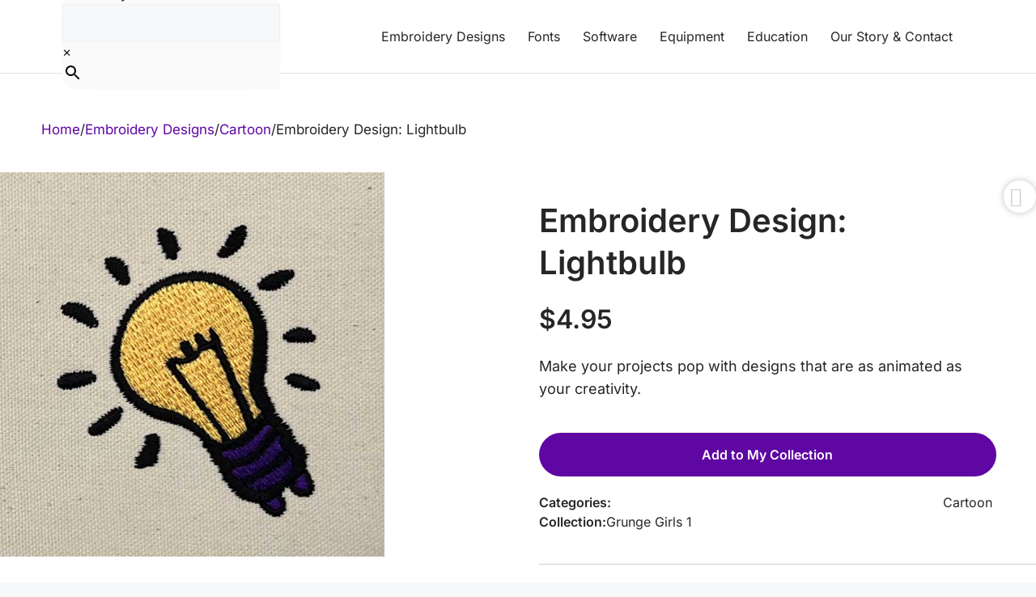

--- FILE ---
content_type: text/html; charset=UTF-8
request_url: https://embroiderylegacy.com/product/embroidery-design-lightbulb/
body_size: 105161
content:
<!DOCTYPE html>


<html dir="ltr" lang="en-US" prefix="og: https://ogp.me/ns#">
<head><meta charset="UTF-8"><script>if(navigator.userAgent.match(/MSIE|Internet Explorer/i)||navigator.userAgent.match(/Trident\/7\..*?rv:11/i)){var href=document.location.href;if(!href.match(/[?&]nowprocket/)){if(href.indexOf("?")==-1){if(href.indexOf("#")==-1){document.location.href=href+"?nowprocket=1"}else{document.location.href=href.replace("#","?nowprocket=1#")}}else{if(href.indexOf("#")==-1){document.location.href=href+"&nowprocket=1"}else{document.location.href=href.replace("#","&nowprocket=1#")}}}}</script><script>(()=>{class RocketLazyLoadScripts{constructor(){this.v="2.0.4",this.userEvents=["keydown","keyup","mousedown","mouseup","mousemove","mouseover","mouseout","touchmove","touchstart","touchend","touchcancel","wheel","click","dblclick","input"],this.attributeEvents=["onblur","onclick","oncontextmenu","ondblclick","onfocus","onmousedown","onmouseenter","onmouseleave","onmousemove","onmouseout","onmouseover","onmouseup","onmousewheel","onscroll","onsubmit"]}async t(){this.i(),this.o(),/iP(ad|hone)/.test(navigator.userAgent)&&this.h(),this.u(),this.l(this),this.m(),this.k(this),this.p(this),this._(),await Promise.all([this.R(),this.L()]),this.lastBreath=Date.now(),this.S(this),this.P(),this.D(),this.O(),this.M(),await this.C(this.delayedScripts.normal),await this.C(this.delayedScripts.defer),await this.C(this.delayedScripts.async),await this.T(),await this.F(),await this.j(),await this.A(),window.dispatchEvent(new Event("rocket-allScriptsLoaded")),this.everythingLoaded=!0,this.lastTouchEnd&&await new Promise(t=>setTimeout(t,500-Date.now()+this.lastTouchEnd)),this.I(),this.H(),this.U(),this.W()}i(){this.CSPIssue=sessionStorage.getItem("rocketCSPIssue"),document.addEventListener("securitypolicyviolation",t=>{this.CSPIssue||"script-src-elem"!==t.violatedDirective||"data"!==t.blockedURI||(this.CSPIssue=!0,sessionStorage.setItem("rocketCSPIssue",!0))},{isRocket:!0})}o(){window.addEventListener("pageshow",t=>{this.persisted=t.persisted,this.realWindowLoadedFired=!0},{isRocket:!0}),window.addEventListener("pagehide",()=>{this.onFirstUserAction=null},{isRocket:!0})}h(){let t;function e(e){t=e}window.addEventListener("touchstart",e,{isRocket:!0}),window.addEventListener("touchend",function i(o){o.changedTouches[0]&&t.changedTouches[0]&&Math.abs(o.changedTouches[0].pageX-t.changedTouches[0].pageX)<10&&Math.abs(o.changedTouches[0].pageY-t.changedTouches[0].pageY)<10&&o.timeStamp-t.timeStamp<200&&(window.removeEventListener("touchstart",e,{isRocket:!0}),window.removeEventListener("touchend",i,{isRocket:!0}),"INPUT"===o.target.tagName&&"text"===o.target.type||(o.target.dispatchEvent(new TouchEvent("touchend",{target:o.target,bubbles:!0})),o.target.dispatchEvent(new MouseEvent("mouseover",{target:o.target,bubbles:!0})),o.target.dispatchEvent(new PointerEvent("click",{target:o.target,bubbles:!0,cancelable:!0,detail:1,clientX:o.changedTouches[0].clientX,clientY:o.changedTouches[0].clientY})),event.preventDefault()))},{isRocket:!0})}q(t){this.userActionTriggered||("mousemove"!==t.type||this.firstMousemoveIgnored?"keyup"===t.type||"mouseover"===t.type||"mouseout"===t.type||(this.userActionTriggered=!0,this.onFirstUserAction&&this.onFirstUserAction()):this.firstMousemoveIgnored=!0),"click"===t.type&&t.preventDefault(),t.stopPropagation(),t.stopImmediatePropagation(),"touchstart"===this.lastEvent&&"touchend"===t.type&&(this.lastTouchEnd=Date.now()),"click"===t.type&&(this.lastTouchEnd=0),this.lastEvent=t.type,t.composedPath&&t.composedPath()[0].getRootNode()instanceof ShadowRoot&&(t.rocketTarget=t.composedPath()[0]),this.savedUserEvents.push(t)}u(){this.savedUserEvents=[],this.userEventHandler=this.q.bind(this),this.userEvents.forEach(t=>window.addEventListener(t,this.userEventHandler,{passive:!1,isRocket:!0})),document.addEventListener("visibilitychange",this.userEventHandler,{isRocket:!0})}U(){this.userEvents.forEach(t=>window.removeEventListener(t,this.userEventHandler,{passive:!1,isRocket:!0})),document.removeEventListener("visibilitychange",this.userEventHandler,{isRocket:!0}),this.savedUserEvents.forEach(t=>{(t.rocketTarget||t.target).dispatchEvent(new window[t.constructor.name](t.type,t))})}m(){const t="return false",e=Array.from(this.attributeEvents,t=>"data-rocket-"+t),i="["+this.attributeEvents.join("],[")+"]",o="[data-rocket-"+this.attributeEvents.join("],[data-rocket-")+"]",s=(e,i,o)=>{o&&o!==t&&(e.setAttribute("data-rocket-"+i,o),e["rocket"+i]=new Function("event",o),e.setAttribute(i,t))};new MutationObserver(t=>{for(const n of t)"attributes"===n.type&&(n.attributeName.startsWith("data-rocket-")||this.everythingLoaded?n.attributeName.startsWith("data-rocket-")&&this.everythingLoaded&&this.N(n.target,n.attributeName.substring(12)):s(n.target,n.attributeName,n.target.getAttribute(n.attributeName))),"childList"===n.type&&n.addedNodes.forEach(t=>{if(t.nodeType===Node.ELEMENT_NODE)if(this.everythingLoaded)for(const i of[t,...t.querySelectorAll(o)])for(const t of i.getAttributeNames())e.includes(t)&&this.N(i,t.substring(12));else for(const e of[t,...t.querySelectorAll(i)])for(const t of e.getAttributeNames())this.attributeEvents.includes(t)&&s(e,t,e.getAttribute(t))})}).observe(document,{subtree:!0,childList:!0,attributeFilter:[...this.attributeEvents,...e]})}I(){this.attributeEvents.forEach(t=>{document.querySelectorAll("[data-rocket-"+t+"]").forEach(e=>{this.N(e,t)})})}N(t,e){const i=t.getAttribute("data-rocket-"+e);i&&(t.setAttribute(e,i),t.removeAttribute("data-rocket-"+e))}k(t){Object.defineProperty(HTMLElement.prototype,"onclick",{get(){return this.rocketonclick||null},set(e){this.rocketonclick=e,this.setAttribute(t.everythingLoaded?"onclick":"data-rocket-onclick","this.rocketonclick(event)")}})}S(t){function e(e,i){let o=e[i];e[i]=null,Object.defineProperty(e,i,{get:()=>o,set(s){t.everythingLoaded?o=s:e["rocket"+i]=o=s}})}e(document,"onreadystatechange"),e(window,"onload"),e(window,"onpageshow");try{Object.defineProperty(document,"readyState",{get:()=>t.rocketReadyState,set(e){t.rocketReadyState=e},configurable:!0}),document.readyState="loading"}catch(t){console.log("WPRocket DJE readyState conflict, bypassing")}}l(t){this.originalAddEventListener=EventTarget.prototype.addEventListener,this.originalRemoveEventListener=EventTarget.prototype.removeEventListener,this.savedEventListeners=[],EventTarget.prototype.addEventListener=function(e,i,o){o&&o.isRocket||!t.B(e,this)&&!t.userEvents.includes(e)||t.B(e,this)&&!t.userActionTriggered||e.startsWith("rocket-")||t.everythingLoaded?t.originalAddEventListener.call(this,e,i,o):(t.savedEventListeners.push({target:this,remove:!1,type:e,func:i,options:o}),"mouseenter"!==e&&"mouseleave"!==e||t.originalAddEventListener.call(this,e,t.savedUserEvents.push,o))},EventTarget.prototype.removeEventListener=function(e,i,o){o&&o.isRocket||!t.B(e,this)&&!t.userEvents.includes(e)||t.B(e,this)&&!t.userActionTriggered||e.startsWith("rocket-")||t.everythingLoaded?t.originalRemoveEventListener.call(this,e,i,o):t.savedEventListeners.push({target:this,remove:!0,type:e,func:i,options:o})}}J(t,e){this.savedEventListeners=this.savedEventListeners.filter(i=>{let o=i.type,s=i.target||window;return e!==o||t!==s||(this.B(o,s)&&(i.type="rocket-"+o),this.$(i),!1)})}H(){EventTarget.prototype.addEventListener=this.originalAddEventListener,EventTarget.prototype.removeEventListener=this.originalRemoveEventListener,this.savedEventListeners.forEach(t=>this.$(t))}$(t){t.remove?this.originalRemoveEventListener.call(t.target,t.type,t.func,t.options):this.originalAddEventListener.call(t.target,t.type,t.func,t.options)}p(t){let e;function i(e){return t.everythingLoaded?e:e.split(" ").map(t=>"load"===t||t.startsWith("load.")?"rocket-jquery-load":t).join(" ")}function o(o){function s(e){const s=o.fn[e];o.fn[e]=o.fn.init.prototype[e]=function(){return this[0]===window&&t.userActionTriggered&&("string"==typeof arguments[0]||arguments[0]instanceof String?arguments[0]=i(arguments[0]):"object"==typeof arguments[0]&&Object.keys(arguments[0]).forEach(t=>{const e=arguments[0][t];delete arguments[0][t],arguments[0][i(t)]=e})),s.apply(this,arguments),this}}if(o&&o.fn&&!t.allJQueries.includes(o)){const e={DOMContentLoaded:[],"rocket-DOMContentLoaded":[]};for(const t in e)document.addEventListener(t,()=>{e[t].forEach(t=>t())},{isRocket:!0});o.fn.ready=o.fn.init.prototype.ready=function(i){function s(){parseInt(o.fn.jquery)>2?setTimeout(()=>i.bind(document)(o)):i.bind(document)(o)}return"function"==typeof i&&(t.realDomReadyFired?!t.userActionTriggered||t.fauxDomReadyFired?s():e["rocket-DOMContentLoaded"].push(s):e.DOMContentLoaded.push(s)),o([])},s("on"),s("one"),s("off"),t.allJQueries.push(o)}e=o}t.allJQueries=[],o(window.jQuery),Object.defineProperty(window,"jQuery",{get:()=>e,set(t){o(t)}})}P(){const t=new Map;document.write=document.writeln=function(e){const i=document.currentScript,o=document.createRange(),s=i.parentElement;let n=t.get(i);void 0===n&&(n=i.nextSibling,t.set(i,n));const c=document.createDocumentFragment();o.setStart(c,0),c.appendChild(o.createContextualFragment(e)),s.insertBefore(c,n)}}async R(){return new Promise(t=>{this.userActionTriggered?t():this.onFirstUserAction=t})}async L(){return new Promise(t=>{document.addEventListener("DOMContentLoaded",()=>{this.realDomReadyFired=!0,t()},{isRocket:!0})})}async j(){return this.realWindowLoadedFired?Promise.resolve():new Promise(t=>{window.addEventListener("load",t,{isRocket:!0})})}M(){this.pendingScripts=[];this.scriptsMutationObserver=new MutationObserver(t=>{for(const e of t)e.addedNodes.forEach(t=>{"SCRIPT"!==t.tagName||t.noModule||t.isWPRocket||this.pendingScripts.push({script:t,promise:new Promise(e=>{const i=()=>{const i=this.pendingScripts.findIndex(e=>e.script===t);i>=0&&this.pendingScripts.splice(i,1),e()};t.addEventListener("load",i,{isRocket:!0}),t.addEventListener("error",i,{isRocket:!0}),setTimeout(i,1e3)})})})}),this.scriptsMutationObserver.observe(document,{childList:!0,subtree:!0})}async F(){await this.X(),this.pendingScripts.length?(await this.pendingScripts[0].promise,await this.F()):this.scriptsMutationObserver.disconnect()}D(){this.delayedScripts={normal:[],async:[],defer:[]},document.querySelectorAll("script[type$=rocketlazyloadscript]").forEach(t=>{t.hasAttribute("data-rocket-src")?t.hasAttribute("async")&&!1!==t.async?this.delayedScripts.async.push(t):t.hasAttribute("defer")&&!1!==t.defer||"module"===t.getAttribute("data-rocket-type")?this.delayedScripts.defer.push(t):this.delayedScripts.normal.push(t):this.delayedScripts.normal.push(t)})}async _(){await this.L();let t=[];document.querySelectorAll("script[type$=rocketlazyloadscript][data-rocket-src]").forEach(e=>{let i=e.getAttribute("data-rocket-src");if(i&&!i.startsWith("data:")){i.startsWith("//")&&(i=location.protocol+i);try{const o=new URL(i).origin;o!==location.origin&&t.push({src:o,crossOrigin:e.crossOrigin||"module"===e.getAttribute("data-rocket-type")})}catch(t){}}}),t=[...new Map(t.map(t=>[JSON.stringify(t),t])).values()],this.Y(t,"preconnect")}async G(t){if(await this.K(),!0!==t.noModule||!("noModule"in HTMLScriptElement.prototype))return new Promise(e=>{let i;function o(){(i||t).setAttribute("data-rocket-status","executed"),e()}try{if(navigator.userAgent.includes("Firefox/")||""===navigator.vendor||this.CSPIssue)i=document.createElement("script"),[...t.attributes].forEach(t=>{let e=t.nodeName;"type"!==e&&("data-rocket-type"===e&&(e="type"),"data-rocket-src"===e&&(e="src"),i.setAttribute(e,t.nodeValue))}),t.text&&(i.text=t.text),t.nonce&&(i.nonce=t.nonce),i.hasAttribute("src")?(i.addEventListener("load",o,{isRocket:!0}),i.addEventListener("error",()=>{i.setAttribute("data-rocket-status","failed-network"),e()},{isRocket:!0}),setTimeout(()=>{i.isConnected||e()},1)):(i.text=t.text,o()),i.isWPRocket=!0,t.parentNode.replaceChild(i,t);else{const i=t.getAttribute("data-rocket-type"),s=t.getAttribute("data-rocket-src");i?(t.type=i,t.removeAttribute("data-rocket-type")):t.removeAttribute("type"),t.addEventListener("load",o,{isRocket:!0}),t.addEventListener("error",i=>{this.CSPIssue&&i.target.src.startsWith("data:")?(console.log("WPRocket: CSP fallback activated"),t.removeAttribute("src"),this.G(t).then(e)):(t.setAttribute("data-rocket-status","failed-network"),e())},{isRocket:!0}),s?(t.fetchPriority="high",t.removeAttribute("data-rocket-src"),t.src=s):t.src="data:text/javascript;base64,"+window.btoa(unescape(encodeURIComponent(t.text)))}}catch(i){t.setAttribute("data-rocket-status","failed-transform"),e()}});t.setAttribute("data-rocket-status","skipped")}async C(t){const e=t.shift();return e?(e.isConnected&&await this.G(e),this.C(t)):Promise.resolve()}O(){this.Y([...this.delayedScripts.normal,...this.delayedScripts.defer,...this.delayedScripts.async],"preload")}Y(t,e){this.trash=this.trash||[];let i=!0;var o=document.createDocumentFragment();t.forEach(t=>{const s=t.getAttribute&&t.getAttribute("data-rocket-src")||t.src;if(s&&!s.startsWith("data:")){const n=document.createElement("link");n.href=s,n.rel=e,"preconnect"!==e&&(n.as="script",n.fetchPriority=i?"high":"low"),t.getAttribute&&"module"===t.getAttribute("data-rocket-type")&&(n.crossOrigin=!0),t.crossOrigin&&(n.crossOrigin=t.crossOrigin),t.integrity&&(n.integrity=t.integrity),t.nonce&&(n.nonce=t.nonce),o.appendChild(n),this.trash.push(n),i=!1}}),document.head.appendChild(o)}W(){this.trash.forEach(t=>t.remove())}async T(){try{document.readyState="interactive"}catch(t){}this.fauxDomReadyFired=!0;try{await this.K(),this.J(document,"readystatechange"),document.dispatchEvent(new Event("rocket-readystatechange")),await this.K(),document.rocketonreadystatechange&&document.rocketonreadystatechange(),await this.K(),this.J(document,"DOMContentLoaded"),document.dispatchEvent(new Event("rocket-DOMContentLoaded")),await this.K(),this.J(window,"DOMContentLoaded"),window.dispatchEvent(new Event("rocket-DOMContentLoaded"))}catch(t){console.error(t)}}async A(){try{document.readyState="complete"}catch(t){}try{await this.K(),this.J(document,"readystatechange"),document.dispatchEvent(new Event("rocket-readystatechange")),await this.K(),document.rocketonreadystatechange&&document.rocketonreadystatechange(),await this.K(),this.J(window,"load"),window.dispatchEvent(new Event("rocket-load")),await this.K(),window.rocketonload&&window.rocketonload(),await this.K(),this.allJQueries.forEach(t=>t(window).trigger("rocket-jquery-load")),await this.K(),this.J(window,"pageshow");const t=new Event("rocket-pageshow");t.persisted=this.persisted,window.dispatchEvent(t),await this.K(),window.rocketonpageshow&&window.rocketonpageshow({persisted:this.persisted})}catch(t){console.error(t)}}async K(){Date.now()-this.lastBreath>45&&(await this.X(),this.lastBreath=Date.now())}async X(){return document.hidden?new Promise(t=>setTimeout(t)):new Promise(t=>requestAnimationFrame(t))}B(t,e){return e===document&&"readystatechange"===t||(e===document&&"DOMContentLoaded"===t||(e===window&&"DOMContentLoaded"===t||(e===window&&"load"===t||e===window&&"pageshow"===t)))}static run(){(new RocketLazyLoadScripts).t()}}RocketLazyLoadScripts.run()})();</script>
	

	<!-- To verify new Domain -->
	<meta name="facebook-domain-verification" content="g544wq9roiyc9trmayulz0adyr2uio" />

	<!-- Varify.io® code for The Deer's Embroidery Legacy-->
	<script type="rocketlazyloadscript">
	window.varify = window.varify || {};
	window.varify.iid = 1888;
	</script>
	<script type="rocketlazyloadscript" data-minify="1" data-rocket-src="https://embroiderylegacy.com/wp-content/cache/min/1/varify.js?ver=1769603187"></script>
	
<!-- Google Tag Manager for WordPress by gtm4wp.com -->
<!-- GTM Container placement set to automatic -->
<script data-cfasync="false" data-pagespeed-no-defer>
	var dataLayer_content = {"pagePostType":"product","pagePostType2":"single-product","pagePostAuthor":"Embroidery Legacy","productRatingCounts":[],"productAverageRating":0,"productReviewCount":0,"productType":"simple","productIsVariable":0};
	dataLayer.push( dataLayer_content );
</script>
<script type="rocketlazyloadscript" data-cfasync="false" data-pagespeed-no-defer>
(function(w,d,s,l,i){w[l]=w[l]||[];w[l].push({'gtm.start':
new Date().getTime(),event:'gtm.js'});var f=d.getElementsByTagName(s)[0],
j=d.createElement(s),dl=l!='dataLayer'?'&l='+l:'';j.async=true;j.src=
'//www.googletagmanager.com/gtm.js?id='+i+dl;f.parentNode.insertBefore(j,f);
})(window,document,'script','dataLayer','GTM-MKK9WR3');
</script>
<!-- End Google Tag Manager for WordPress by gtm4wp.com --><title>Embroidery Design: Lightbulb</title>
<link data-wpr-hosted-gf-parameters="family=Inter%3A100%2C200%2C300%2Cregular%2C500%2C600%2C700%2C800%2C900%7CInter%3A500%2C500italic&subset=latin&display=swap" href="https://embroiderylegacy.com/wp-content/cache/fonts/1/google-fonts/css/5/1/7/ba658b8939944a59b808357fff683.css" rel="stylesheet">
	<style>img:is([sizes="auto" i], [sizes^="auto," i]) { contain-intrinsic-size: 3000px 1500px }</style>
	
		<!-- All in One SEO Pro 4.9.3 - aioseo.com -->
	<meta name="description" content="Machine embroidery design: Grunge Girls 1, Lightbulb, light, bulb, icon View great quality machine embroidery design lightbulb by John Deers Embroidery Legacy" />
	<meta name="robots" content="max-snippet:-1, max-image-preview:large, max-video-preview:-1" />
	<link rel="canonical" href="https://embroiderylegacy.com/product/embroidery-design-lightbulb/" />
	<meta name="generator" content="All in One SEO Pro (AIOSEO) 4.9.3" />
		<meta property="og:locale" content="en_US" />
		<meta property="og:site_name" content="EmbroideryLegacy.com" />
		<meta property="og:type" content="article" />
		<meta property="og:title" content="Embroidery Design: Lightbulb" />
		<meta property="og:description" content="Machine embroidery design: Grunge Girls 1, Lightbulb, light, bulb, icon View great quality machine embroidery design lightbulb by John Deers Embroidery Legacy" />
		<meta property="og:url" content="https://embroiderylegacy.com/product/embroidery-design-lightbulb/" />
		<meta property="og:image" content="https://embroiderylegacy.com/wp-content/uploads/2023/01/GG_Bulb.jpg" />
		<meta property="og:image:secure_url" content="https://embroiderylegacy.com/wp-content/uploads/2023/01/GG_Bulb.jpg" />
		<meta property="og:image:width" content="700" />
		<meta property="og:image:height" content="700" />
		<meta property="article:published_time" content="2023-01-17T16:32:12+00:00" />
		<meta property="article:modified_time" content="2024-12-06T17:11:38+00:00" />
		<meta property="article:publisher" content="https://www.facebook.com/JohnDeerEmbroidery" />
		<meta name="twitter:card" content="summary" />
		<meta name="twitter:title" content="Embroidery Design: Lightbulb" />
		<meta name="twitter:description" content="Machine embroidery design: Grunge Girls 1, Lightbulb, light, bulb, icon View great quality machine embroidery design lightbulb by John Deers Embroidery Legacy" />
		<meta name="twitter:image" content="https://embroiderylegacy.com/wp-content/uploads/2023/01/GG_Bulb.jpg" />
		<script type="application/ld+json" class="aioseo-schema">
			{"@context":"https:\/\/schema.org","@graph":[{"@type":"BreadcrumbList","@id":"https:\/\/embroiderylegacy.com\/product\/embroidery-design-lightbulb\/#breadcrumblist","itemListElement":[{"@type":"ListItem","@id":"https:\/\/embroiderylegacy.com#listItem","position":1,"name":"Home","item":"https:\/\/embroiderylegacy.com","nextItem":{"@type":"ListItem","@id":"https:\/\/embroiderylegacy.com\/machine-embroidery-designs\/#listItem","name":"Embroidery Designs"}},{"@type":"ListItem","@id":"https:\/\/embroiderylegacy.com\/machine-embroidery-designs\/#listItem","position":2,"name":"Embroidery Designs","item":"https:\/\/embroiderylegacy.com\/machine-embroidery-designs\/","nextItem":{"@type":"ListItem","@id":"https:\/\/embroiderylegacy.com\/machine-embroidery-designs\/cartoon\/#listItem","name":"Cartoon"},"previousItem":{"@type":"ListItem","@id":"https:\/\/embroiderylegacy.com#listItem","name":"Home"}},{"@type":"ListItem","@id":"https:\/\/embroiderylegacy.com\/machine-embroidery-designs\/cartoon\/#listItem","position":3,"name":"Cartoon","item":"https:\/\/embroiderylegacy.com\/machine-embroidery-designs\/cartoon\/","nextItem":{"@type":"ListItem","@id":"https:\/\/embroiderylegacy.com\/product\/embroidery-design-lightbulb\/#listItem","name":"Embroidery Design: Lightbulb"},"previousItem":{"@type":"ListItem","@id":"https:\/\/embroiderylegacy.com\/machine-embroidery-designs\/#listItem","name":"Embroidery Designs"}},{"@type":"ListItem","@id":"https:\/\/embroiderylegacy.com\/product\/embroidery-design-lightbulb\/#listItem","position":4,"name":"Embroidery Design: Lightbulb","previousItem":{"@type":"ListItem","@id":"https:\/\/embroiderylegacy.com\/machine-embroidery-designs\/cartoon\/#listItem","name":"Cartoon"}}]},{"@type":"Person","@id":"https:\/\/embroiderylegacy.com\/#person","sameAs":["https:\/\/www.instagram.com\/embroiderylegacy\/","https:\/\/www.tiktok.com\/@embroiderylegacy","https:\/\/www.pinterest.ca\/EmbroideryLegacy\/","https:\/\/www.youtube.com\/@EmbroideryLegacy"]},{"@type":"Product","@id":"https:\/\/embroiderylegacy.com\/product\/embroidery-design-lightbulb\/aioseo-product-63cc404d8605c","name":"Embroidery Design: Lightbulb","description":"Machine embroidery design:\r\nGrunge Girls 1, Lightbulb, light, bulb, icon\r\n&nbsp;","url":"https:\/\/embroiderylegacy.com\/product\/embroidery-design-lightbulb\/","sku":"GG_Blub","image":{"@type":"ImageObject","url":"https:\/\/embroiderylegacy.com\/wp-content\/uploads\/2023\/01\/GG_Bulb.jpg","@id":"https:\/\/embroiderylegacy.com\/product\/embroidery-design-lightbulb\/#productImage","width":700,"height":700,"caption":"light bulb embroidery design"},"offers":{"@type":"Offer","url":"https:\/\/embroiderylegacy.com\/product\/embroidery-design-lightbulb\/#wooCommerceOffer","price":4.95,"priceCurrency":"USD","category":"Cartoon","availability":"https:\/\/schema.org\/InStock","priceSpecification":{"@type":"PriceSpecification","price":4.95,"priceCurrency":"USD","valueAddedTaxIncluded":"true"}}},{"@type":"WebPage","@id":"https:\/\/embroiderylegacy.com\/product\/embroidery-design-lightbulb\/#webpage","url":"https:\/\/embroiderylegacy.com\/product\/embroidery-design-lightbulb\/","name":"Embroidery Design: Lightbulb","description":"Machine embroidery design: Grunge Girls 1, Lightbulb, light, bulb, icon View great quality machine embroidery design lightbulb by John Deers Embroidery Legacy","inLanguage":"en-US","isPartOf":{"@id":"https:\/\/embroiderylegacy.com\/#website"},"breadcrumb":{"@id":"https:\/\/embroiderylegacy.com\/product\/embroidery-design-lightbulb\/#breadcrumblist"},"image":{"@type":"ImageObject","url":"https:\/\/embroiderylegacy.com\/wp-content\/uploads\/2023\/01\/GG_Bulb.jpg","@id":"https:\/\/embroiderylegacy.com\/product\/embroidery-design-lightbulb\/#mainImage","width":700,"height":700,"caption":"light bulb embroidery design"},"primaryImageOfPage":{"@id":"https:\/\/embroiderylegacy.com\/product\/embroidery-design-lightbulb\/#mainImage"},"datePublished":"2023-01-17T16:32:12+00:00","dateModified":"2024-12-06T17:11:38+00:00"},{"@type":"WebSite","@id":"https:\/\/embroiderylegacy.com\/#website","url":"https:\/\/embroiderylegacy.com\/","name":"Embroidery Legacy","description":"Empower your embroidery with cutting-edge software, beautiful designs & premium education","inLanguage":"en-US","publisher":{"@id":"https:\/\/embroiderylegacy.com\/#person"}}]}
		</script>
		<!-- All in One SEO Pro -->

<script type="rocketlazyloadscript" id="cookie-law-info-gcm-var-js">
var _ckyGcm = {"status":true,"default_settings":[{"analytics":"denied","advertisement":"denied","functional":"denied","necessary":"granted","ad_user_data":"denied","ad_personalization":"denied","regions":"All"}],"wait_for_update":2000,"url_passthrough":false,"ads_data_redaction":false}</script>
<script type="rocketlazyloadscript" id="cookie-law-info-gcm-js" data-rocket-type="text/javascript" data-rocket-src="https://embroiderylegacy.com/wp-content/plugins/cookie-law-info/lite/frontend/js/gcm.min.js"></script> <script type="rocketlazyloadscript" data-minify="1" id="cookieyes" data-rocket-type="text/javascript" data-rocket-src="https://embroiderylegacy.com/wp-content/cache/min/1/client_data/bfab81bef60fe6312ff47441/script.js?ver=1769603187"></script>
<!-- Google Tag Manager for WordPress by gtm4wp.com -->
<script data-cfasync="false" data-pagespeed-no-defer>
	var gtm4wp_datalayer_name = "dataLayer";
	var dataLayer = dataLayer || [];
	const gtm4wp_use_sku_instead = false;
	const gtm4wp_currency = 'USD';
	const gtm4wp_product_per_impression = 10;
	const gtm4wp_clear_ecommerce = false;
</script>
<!-- End Google Tag Manager for WordPress by gtm4wp.com --><meta name="viewport" content="width=device-width, initial-scale=1"><link rel='dns-prefetch' href='//static.klaviyo.com' />
<link rel='dns-prefetch' href='//cdn.jsdelivr.net' />
<link rel='dns-prefetch' href='//a.trstplse.com' />
<link rel='dns-prefetch' href='//use.fontawesome.com' />


<link rel="alternate" type="application/rss+xml" title="Embroidery Legacy &raquo; Feed" href="https://embroiderylegacy.com/feed/" />
<link rel="alternate" type="application/rss+xml" title="Embroidery Legacy &raquo; Comments Feed" href="https://embroiderylegacy.com/comments/feed/" />
<link data-minify="1" rel='stylesheet' id='acfwf-wc-cart-block-integration-css' href='https://embroiderylegacy.com/wp-content/cache/min/1/wp-content/plugins/advanced-coupons-for-woocommerce-free/dist/assets/index-467dde24.css?ver=1769603186' media='all' />
<link data-minify="1" rel='stylesheet' id='acfwf-wc-checkout-block-integration-css' href='https://embroiderylegacy.com/wp-content/cache/min/1/wp-content/plugins/advanced-coupons-for-woocommerce-free/dist/assets/index-2a7d8588.css?ver=1769603186' media='all' />
<style id='wp-emoji-styles-inline-css'>

	img.wp-smiley, img.emoji {
		display: inline !important;
		border: none !important;
		box-shadow: none !important;
		height: 1em !important;
		width: 1em !important;
		margin: 0 0.07em !important;
		vertical-align: -0.1em !important;
		background: none !important;
		padding: 0 !important;
	}
</style>
<link rel='stylesheet' id='wp-block-library-css' href='https://embroiderylegacy.com/wp-includes/css/dist/block-library/style.min.css?ver=6.8.3' media='all' />
<style id='classic-theme-styles-inline-css'>
/*! This file is auto-generated */
.wp-block-button__link{color:#fff;background-color:#32373c;border-radius:9999px;box-shadow:none;text-decoration:none;padding:calc(.667em + 2px) calc(1.333em + 2px);font-size:1.125em}.wp-block-file__button{background:#32373c;color:#fff;text-decoration:none}
</style>
<link data-minify="1" rel='stylesheet' id='acfw-blocks-frontend-css' href='https://embroiderylegacy.com/wp-content/cache/min/1/wp-content/plugins/advanced-coupons-for-woocommerce-free/css/acfw-blocks-frontend.css?ver=1769603186' media='all' />
<link data-minify="1" rel='stylesheet' id='aioseo/css/src/vue/standalone/blocks/table-of-contents/global.scss-css' href='https://embroiderylegacy.com/wp-content/cache/min/1/wp-content/plugins/all-in-one-seo-pack-pro/dist/Pro/assets/css/table-of-contents/global.e90f6d47.css?ver=1769603186' media='all' />
<link data-minify="1" rel='stylesheet' id='aioseo/css/src/vue/standalone/blocks/pro/recipe/global.scss-css' href='https://embroiderylegacy.com/wp-content/cache/min/1/wp-content/plugins/all-in-one-seo-pack-pro/dist/Pro/assets/css/recipe/global.67a3275f.css?ver=1769603186' media='all' />
<link data-minify="1" rel='stylesheet' id='aioseo/css/src/vue/standalone/blocks/pro/product/global.scss-css' href='https://embroiderylegacy.com/wp-content/cache/min/1/wp-content/plugins/all-in-one-seo-pack-pro/dist/Pro/assets/css/product/global.61066cfb.css?ver=1769603186' media='all' />
<link data-minify="1" rel='stylesheet' id='eedee-gutenslider-init-css' href='https://embroiderylegacy.com/wp-content/cache/min/1/wp-content/plugins/gutenslider_/build/gutenslider-init.css?ver=1769603186' media='all' />
<link data-minify="1" rel='stylesheet' id='gutsliders-content-slider-style-css' href='https://embroiderylegacy.com/wp-content/cache/min/1/wp-content/plugins/slider-blocks/build/blocks/content-slider/style-index.css?ver=1769603186' media='all' />
<style id='gutsliders-any-content-style-inline-css'>
.wp-block-gutsliders-any-content{box-sizing:border-box;position:relative}.wp-block-gutsliders-any-content .swiper-slide{height:clamp(400px,50vw,500px)}.wp-block-gutsliders-any-content .swiper-container-outer{align-items:center;display:flex;flex-direction:column;height:100%;justify-content:center;overflow:hidden;position:relative;width:100%;z-index:1}.wp-block-gutsliders-any-content .swiper-container-outer h1,.wp-block-gutsliders-any-content .swiper-container-outer h2,.wp-block-gutsliders-any-content .swiper-container-outer h3,.wp-block-gutsliders-any-content .swiper-container-outer h4,.wp-block-gutsliders-any-content .swiper-container-outer h5,.wp-block-gutsliders-any-content .swiper-container-outer h6,.wp-block-gutsliders-any-content .swiper-container-outer p{margin:0 0 15px}.wp-block-gutsliders-any-content .gutslider-content-inner{margin:0 auto;max-width:80%;padding:clamp(15px,6vw,30px);text-align:center;width:100%}.wp-block-gutsliders-any-content .swiper-slide{position:relative;z-index:1}.wp-block-gutsliders-any-content .gutslider-overlay{height:100%;left:0;position:absolute;top:0;width:100%;z-index:-1}.wp-block-gutsliders-any-content .swiper-button-next,.wp-block-gutsliders-any-content .swiper-button-prev{background:rgba(0,0,0,.4);border-radius:50%;color:#e0e0e0;height:clamp(24px,6vw,40px);transition:all .3s ease-in-out;width:clamp(24px,6vw,40px)}.wp-block-gutsliders-any-content .swiper-button-next:hover,.wp-block-gutsliders-any-content .swiper-button-prev:hover{background:rgba(0,0,0,.8);color:#fff}.wp-block-gutsliders-any-content .swiper-button-next:after,.wp-block-gutsliders-any-content .swiper-button-prev:after{font-size:clamp(12px,3vw,18px)}.wp-block-gutsliders-any-content.nav_outside.nav_cc{padding:0 clamp(40px,6vw,60px)}.wp-block-gutsliders-any-content.nav_outside.nav_tc,.wp-block-gutsliders-any-content.nav_outside.nav_tl,.wp-block-gutsliders-any-content.nav_outside.nav_tr{padding:clamp(40px,6vw,60px) 0 0}.wp-block-gutsliders-any-content.nav_outside.nav_bc,.wp-block-gutsliders-any-content.nav_outside.nav_bl,.wp-block-gutsliders-any-content.nav_outside.nav_br{padding:0 0 clamp(40px,6vw,60px)}.wp-block-gutsliders-any-content .gutslider-nav{z-index:11}.wp-block-gutsliders-any-content .gutslider-nav:not(.nav_inside,.nav_cc),.wp-block-gutsliders-any-content .gutslider-nav:not(.nav_outside,.nav_cc){display:flex;gap:5px;position:absolute}.wp-block-gutsliders-any-content .gutslider-nav:not(.nav_inside,.nav_cc) .gutslider-next,.wp-block-gutsliders-any-content .gutslider-nav:not(.nav_inside,.nav_cc) .gutslider-prev,.wp-block-gutsliders-any-content .gutslider-nav:not(.nav_inside,.nav_cc) .swiper-button-next,.wp-block-gutsliders-any-content .gutslider-nav:not(.nav_inside,.nav_cc) .swiper-button-prev,.wp-block-gutsliders-any-content .gutslider-nav:not(.nav_outside,.nav_cc) .gutslider-next,.wp-block-gutsliders-any-content .gutslider-nav:not(.nav_outside,.nav_cc) .gutslider-prev,.wp-block-gutsliders-any-content .gutslider-nav:not(.nav_outside,.nav_cc) .swiper-button-next,.wp-block-gutsliders-any-content .gutslider-nav:not(.nav_outside,.nav_cc) .swiper-button-prev{bottom:auto;left:auto;margin:0!important;position:relative;right:auto;top:auto}.wp-block-gutsliders-any-content .gutslider-nav.nav_outside.nav_tl{left:0;top:0}.wp-block-gutsliders-any-content .gutslider-nav.nav_outside.nav_tc{left:50%;top:0;transform:translateX(-50%)}.wp-block-gutsliders-any-content .gutslider-nav.nav_outside.nav_tr{right:0;top:0}.wp-block-gutsliders-any-content .gutslider-nav.nav_outside.nav_bl{bottom:0;left:0}.wp-block-gutsliders-any-content .gutslider-nav.nav_outside.nav_bc{bottom:0;left:50%;transform:translateX(-50%)}.wp-block-gutsliders-any-content .gutslider-nav.nav_outside.nav_br{bottom:0;right:0}.wp-block-gutsliders-any-content .gutslider-nav.nav_inside.nav_tl{left:0;top:0}.wp-block-gutsliders-any-content .gutslider-nav.nav_inside.nav_tc{left:50%;top:0;transform:translateX(-50%)}.wp-block-gutsliders-any-content .gutslider-nav.nav_inside.nav_tr{right:0;top:0}.wp-block-gutsliders-any-content .gutslider-nav.nav_inside.nav_bl{bottom:0;left:0}.wp-block-gutsliders-any-content .gutslider-nav.nav_inside.nav_bc{bottom:0;left:50%;transform:translateX(-50%)}.wp-block-gutsliders-any-content .gutslider-nav.nav_inside.nav_br{bottom:0;right:0}.wp-block-gutsliders-any-content .gutslider-prev{left:var(--swiper-navigation-sides-offset,10px);right:auto}.wp-block-gutsliders-any-content .gutslider-next{left:auto;right:var(--swiper-navigation-sides-offset,10px)}.wp-block-gutsliders-any-content .gutslider-next,.wp-block-gutsliders-any-content .gutslider-prev{align-items:center;background-color:#333;border-radius:50%;color:#fff;cursor:pointer;display:flex;height:clamp(24px,6vw,40px);justify-content:center;margin-top:calc(0px - var(--swiper-navigation-size)/2);position:absolute;top:var(--swiper-navigation-top-offset,50%);transition:all .3s ease-in-out;width:clamp(24px,6vw,40px);z-index:11}.wp-block-gutsliders-any-content .gutslider-next:hover,.wp-block-gutsliders-any-content .gutslider-prev:hover{background-color:#000;color:#fff}.wp-block-gutsliders-any-content .gutslider-next svg,.wp-block-gutsliders-any-content .gutslider-prev svg{height:1em;width:1em}.wp-block-gutsliders-any-content .gutslider-next-icon,.wp-block-gutsliders-any-content .gutslider-prev-icon{align-items:center;display:flex;justify-content:center}.wp-block-gutsliders-any-content .swiper-pagination-bullet{transition:all .3s ease-in-out}

</style>
<link data-minify="1" rel='stylesheet' id='gutsliders-testimonial-slider-style-css' href='https://embroiderylegacy.com/wp-content/cache/min/1/wp-content/plugins/slider-blocks/build/blocks/testimonial-slider/style-index.css?ver=1769603186' media='all' />
<link data-minify="1" rel='stylesheet' id='gutsliders-photo-carousel-style-css' href='https://embroiderylegacy.com/wp-content/cache/min/1/wp-content/plugins/slider-blocks/build/blocks/photo-carousel/style-index.css?ver=1769603186' media='all' />
<link data-minify="1" rel='stylesheet' id='gutsliders-logo-carousel-style-css' href='https://embroiderylegacy.com/wp-content/cache/min/1/wp-content/plugins/slider-blocks/build/blocks/logo-carousel/style-index.css?ver=1769603186' media='all' />
<style id='gutsliders-before-after-style-inline-css'>
.gutslider-ba-item{height:100%;position:relative}.gutslider-ba-item .gutslider-label{background:rgba(0,0,0,.8);border-radius:2px;color:#fff;font-size:clamp(12px,1.2vw,15px);line-height:1.4;margin:15px;padding:8px 16px;position:absolute}.gutslider-ba-item .gutslider-label.horizontal.icgbv__center{top:50%;transform:translateY(-50%)}.gutslider-ba-item .gutslider-label.horizontal.icgbv__top{top:0}.gutslider-ba-item .gutslider-label.horizontal.icgbv__bottom{bottom:0}.gutslider-ba-item .gutslider-label.horizontal.icgbh__left{left:0}.gutslider-ba-item .gutslider-label.horizontal.icgbh__right{right:0}.gutslider-ba-item .gutslider-label.horizontal.icgbh__center{left:50%;transform:translateX(-50%)}.gutslider-ba-item .gutslider-label.horizontal.before-label{left:0}.gutslider-ba-item .gutslider-label.horizontal.after-label{right:0}.gutslider-ba-item .gutslider-label.vertical.icgbv__center{left:50%;transform:translateX(-50%)}.gutslider-ba-item .gutslider-label.vertical.icgbv__top{top:0}.gutslider-ba-item .gutslider-label.vertical.icgbv__bottom{bottom:0}.gutslider-ba-item .gutslider-label.vertical.icgbh__left{left:0}.gutslider-ba-item .gutslider-label.vertical.icgbh__right{right:0}.gutslider-ba-item .gutslider-label.vertical.icgbh__center{left:50%;transform:translateX(-50%)}.gutslider-ba-item .gutslider-label.vertical.before-label{top:0}.gutslider-ba-item .gutslider-label.vertical.after-label{bottom:0}.gutslider-caption{margin:8px 0 0;text-align:center}.gutslider-caption .gutslider-caption-text{color:#7a7474;display:block;font-size:clamp(12px,1.2vw,13px);font-style:italic;margin:0}.wp-block-gutsliders-before-after .gutslider-ba-item{width:100%}.wp-block-gutsliders-before-after .gutslider-ba-item.hover .gutslider-label{opacity:0;transition:all .3s ease-in-out;visibility:hidden}.wp-block-gutsliders-before-after .gutslider-ba-item.hover .gutslider-label.icgb__zoom_in{transform:scale(.8)}.wp-block-gutsliders-before-after .gutslider-ba-item.hover .gutslider-label.icgb__zoom_out{transform:scale(1.1)}.wp-block-gutsliders-before-after .gutslider-ba-item.hover .gutslider-label.icgb__slide_left{transform:translateX(-20px)}.wp-block-gutsliders-before-after .gutslider-ba-item.hover .gutslider-label.icgb__slide_right{transform:translateX(20px)}.wp-block-gutsliders-before-after .gutslider-ba-item.hover .gutslider-label.icgb__slide_up{transform:translateY(-20px)}.wp-block-gutsliders-before-after .gutslider-ba-item.hover .gutslider-label.icgb__slide_down{transform:translateY(20px)}.wp-block-gutsliders-before-after:hover .gutslider-ba-item .gutslider-label{opacity:1;visibility:visible}.wp-block-gutsliders-before-after:hover .gutslider-ba-item .gutslider-label.icgb__zoom_in,.wp-block-gutsliders-before-after:hover .gutslider-ba-item .gutslider-label.icgb__zoom_out{transform:scale(1)}.wp-block-gutsliders-before-after:hover .gutslider-ba-item .gutslider-label.icgb__slide_left,.wp-block-gutsliders-before-after:hover .gutslider-ba-item .gutslider-label.icgb__slide_right{transform:translateX(0)}.wp-block-gutsliders-before-after:hover .gutslider-ba-item .gutslider-label.icgb__slide_down,.wp-block-gutsliders-before-after:hover .gutslider-ba-item .gutslider-label.icgb__slide_up{transform:translateY(0)}

</style>
<style id='gutsliders-videos-carousel-style-inline-css'>
.wp-block-gutsliders-videos-carousel{box-sizing:border-box;position:relative}.wp-block-gutsliders-videos-carousel iframe{border:none;border-radius:5px;box-sizing:border-box}.wp-block-gutsliders-videos-carousel .gutslider-slide{height:clamp(150px,40vw,250px)}.wp-block-gutsliders-videos-carousel .swiper-button-next,.wp-block-gutsliders-videos-carousel .swiper-button-prev{background:rgba(0,0,0,.4);border-radius:50%;color:#e0e0e0;height:clamp(24px,6vw,40px);transition:all .3s ease-in-out;width:clamp(24px,6vw,40px)}.wp-block-gutsliders-videos-carousel .swiper-button-next:hover,.wp-block-gutsliders-videos-carousel .swiper-button-prev:hover{background:rgba(0,0,0,.8);color:#fff}.wp-block-gutsliders-videos-carousel .swiper-button-next:after,.wp-block-gutsliders-videos-carousel .swiper-button-prev:after{font-size:clamp(12px,3vw,18px)}.wp-block-gutsliders-videos-carousel.nav_outside.nav_cc{padding:0 clamp(40px,6vw,60px)}.wp-block-gutsliders-videos-carousel.nav_outside.nav_tc,.wp-block-gutsliders-videos-carousel.nav_outside.nav_tl,.wp-block-gutsliders-videos-carousel.nav_outside.nav_tr{padding:clamp(40px,6vw,60px) 0 0}.wp-block-gutsliders-videos-carousel.nav_outside.nav_bc,.wp-block-gutsliders-videos-carousel.nav_outside.nav_bl,.wp-block-gutsliders-videos-carousel.nav_outside.nav_br{padding:0 0 clamp(40px,6vw,60px)}.wp-block-gutsliders-videos-carousel .gutslider-nav{z-index:11}.wp-block-gutsliders-videos-carousel .gutslider-nav:not(.nav_inside,.nav_cc),.wp-block-gutsliders-videos-carousel .gutslider-nav:not(.nav_outside,.nav_cc){display:flex;gap:5px;position:absolute}.wp-block-gutsliders-videos-carousel .gutslider-nav:not(.nav_inside,.nav_cc) .gutslider-next,.wp-block-gutsliders-videos-carousel .gutslider-nav:not(.nav_inside,.nav_cc) .gutslider-prev,.wp-block-gutsliders-videos-carousel .gutslider-nav:not(.nav_inside,.nav_cc) .swiper-button-next,.wp-block-gutsliders-videos-carousel .gutslider-nav:not(.nav_inside,.nav_cc) .swiper-button-prev,.wp-block-gutsliders-videos-carousel .gutslider-nav:not(.nav_outside,.nav_cc) .gutslider-next,.wp-block-gutsliders-videos-carousel .gutslider-nav:not(.nav_outside,.nav_cc) .gutslider-prev,.wp-block-gutsliders-videos-carousel .gutslider-nav:not(.nav_outside,.nav_cc) .swiper-button-next,.wp-block-gutsliders-videos-carousel .gutslider-nav:not(.nav_outside,.nav_cc) .swiper-button-prev{bottom:auto;left:auto;margin:0!important;position:relative;right:auto;top:auto}.wp-block-gutsliders-videos-carousel .gutslider-nav.nav_outside.nav_tl{left:0;top:0}.wp-block-gutsliders-videos-carousel .gutslider-nav.nav_outside.nav_tc{left:50%;top:0;transform:translateX(-50%)}.wp-block-gutsliders-videos-carousel .gutslider-nav.nav_outside.nav_tr{right:0;top:0}.wp-block-gutsliders-videos-carousel .gutslider-nav.nav_outside.nav_bl{bottom:0;left:0}.wp-block-gutsliders-videos-carousel .gutslider-nav.nav_outside.nav_bc{bottom:0;left:50%;transform:translateX(-50%)}.wp-block-gutsliders-videos-carousel .gutslider-nav.nav_outside.nav_br{bottom:0;right:0}.wp-block-gutsliders-videos-carousel .gutslider-nav.nav_inside.nav_tl{left:0;top:0}.wp-block-gutsliders-videos-carousel .gutslider-nav.nav_inside.nav_tc{left:50%;top:0;transform:translateX(-50%)}.wp-block-gutsliders-videos-carousel .gutslider-nav.nav_inside.nav_tr{right:0;top:0}.wp-block-gutsliders-videos-carousel .gutslider-nav.nav_inside.nav_bl{bottom:0;left:0}.wp-block-gutsliders-videos-carousel .gutslider-nav.nav_inside.nav_bc{bottom:0;left:50%;transform:translateX(-50%)}.wp-block-gutsliders-videos-carousel .gutslider-nav.nav_inside.nav_br{bottom:0;right:0}.wp-block-gutsliders-videos-carousel .gutslider-prev{left:var(--swiper-navigation-sides-offset,10px);right:auto}.wp-block-gutsliders-videos-carousel .gutslider-next{left:auto;right:var(--swiper-navigation-sides-offset,10px)}.wp-block-gutsliders-videos-carousel .gutslider-next,.wp-block-gutsliders-videos-carousel .gutslider-prev{align-items:center;background-color:#333;border-radius:50%;color:#fff;cursor:pointer;display:flex;height:clamp(24px,6vw,40px);justify-content:center;margin-top:calc(0px - var(--swiper-navigation-size)/2);position:absolute;top:var(--swiper-navigation-top-offset,50%);transition:all .3s ease-in-out;width:clamp(24px,6vw,40px);z-index:11}.wp-block-gutsliders-videos-carousel .gutslider-next:hover,.wp-block-gutsliders-videos-carousel .gutslider-prev:hover{background-color:#000;color:#fff}.wp-block-gutsliders-videos-carousel .gutslider-next svg,.wp-block-gutsliders-videos-carousel .gutslider-prev svg{height:1em;width:1em}.wp-block-gutsliders-videos-carousel .gutslider-next-icon,.wp-block-gutsliders-videos-carousel .gutslider-prev-icon{align-items:center;display:flex;justify-content:center}.wp-block-gutsliders-videos-carousel .swiper-pagination-bullet{transition:all .3s ease-in-out}.wp-block-gutsliders-videos-carousel .swiper-horizontal>.swiper-pagination-bullets,.wp-block-gutsliders-videos-carousel .swiper-pagination-bullets.swiper-pagination-horizontal,.wp-block-gutsliders-videos-carousel .swiper-pagination-custom,.wp-block-gutsliders-videos-carousel .swiper-pagination-fraction{bottom:-30px}

</style>
<link data-minify="1" rel='stylesheet' id='gutsliders-post-slider-style-css' href='https://embroiderylegacy.com/wp-content/cache/min/1/wp-content/plugins/slider-blocks/build/blocks/post-slider/style-index.css?ver=1769603186' media='all' />
<link data-minify="1" rel='stylesheet' id='yith-wcmbs-frontent-styles-css' href='https://embroiderylegacy.com/wp-content/cache/min/1/wp-content/plugins/yith-woocommerce-membership-premium/assets/css/frontend.css?ver=1769603186' media='all' />
<link data-minify="1" rel='stylesheet' id='gutslider-swiper-style-css' href='https://embroiderylegacy.com/wp-content/cache/min/1/wp-content/plugins/slider-blocks/assets/css/swiper-bundle.min.css?ver=1769603186' media='all' />
<style id='global-styles-inline-css'>
:root{--wp--preset--aspect-ratio--square: 1;--wp--preset--aspect-ratio--4-3: 4/3;--wp--preset--aspect-ratio--3-4: 3/4;--wp--preset--aspect-ratio--3-2: 3/2;--wp--preset--aspect-ratio--2-3: 2/3;--wp--preset--aspect-ratio--16-9: 16/9;--wp--preset--aspect-ratio--9-16: 9/16;--wp--preset--color--black: #000000;--wp--preset--color--cyan-bluish-gray: #abb8c3;--wp--preset--color--white: #ffffff;--wp--preset--color--pale-pink: #f78da7;--wp--preset--color--vivid-red: #cf2e2e;--wp--preset--color--luminous-vivid-orange: #ff6900;--wp--preset--color--luminous-vivid-amber: #fcb900;--wp--preset--color--light-green-cyan: #7bdcb5;--wp--preset--color--vivid-green-cyan: #00d084;--wp--preset--color--pale-cyan-blue: #8ed1fc;--wp--preset--color--vivid-cyan-blue: #0693e3;--wp--preset--color--vivid-purple: #9b51e0;--wp--preset--color--contrast: var(--contrast);--wp--preset--color--contrast-2: var(--contrast-2);--wp--preset--color--contrast-3: var(--contrast-3);--wp--preset--color--base: var(--base);--wp--preset--color--base-2: var(--base-2);--wp--preset--color--base-3: var(--base-3);--wp--preset--color--accent: var(--accent);--wp--preset--gradient--vivid-cyan-blue-to-vivid-purple: linear-gradient(135deg,rgba(6,147,227,1) 0%,rgb(155,81,224) 100%);--wp--preset--gradient--light-green-cyan-to-vivid-green-cyan: linear-gradient(135deg,rgb(122,220,180) 0%,rgb(0,208,130) 100%);--wp--preset--gradient--luminous-vivid-amber-to-luminous-vivid-orange: linear-gradient(135deg,rgba(252,185,0,1) 0%,rgba(255,105,0,1) 100%);--wp--preset--gradient--luminous-vivid-orange-to-vivid-red: linear-gradient(135deg,rgba(255,105,0,1) 0%,rgb(207,46,46) 100%);--wp--preset--gradient--very-light-gray-to-cyan-bluish-gray: linear-gradient(135deg,rgb(238,238,238) 0%,rgb(169,184,195) 100%);--wp--preset--gradient--cool-to-warm-spectrum: linear-gradient(135deg,rgb(74,234,220) 0%,rgb(151,120,209) 20%,rgb(207,42,186) 40%,rgb(238,44,130) 60%,rgb(251,105,98) 80%,rgb(254,248,76) 100%);--wp--preset--gradient--blush-light-purple: linear-gradient(135deg,rgb(255,206,236) 0%,rgb(152,150,240) 100%);--wp--preset--gradient--blush-bordeaux: linear-gradient(135deg,rgb(254,205,165) 0%,rgb(254,45,45) 50%,rgb(107,0,62) 100%);--wp--preset--gradient--luminous-dusk: linear-gradient(135deg,rgb(255,203,112) 0%,rgb(199,81,192) 50%,rgb(65,88,208) 100%);--wp--preset--gradient--pale-ocean: linear-gradient(135deg,rgb(255,245,203) 0%,rgb(182,227,212) 50%,rgb(51,167,181) 100%);--wp--preset--gradient--electric-grass: linear-gradient(135deg,rgb(202,248,128) 0%,rgb(113,206,126) 100%);--wp--preset--gradient--midnight: linear-gradient(135deg,rgb(2,3,129) 0%,rgb(40,116,252) 100%);--wp--preset--font-size--small: 13px;--wp--preset--font-size--medium: 20px;--wp--preset--font-size--large: 36px;--wp--preset--font-size--x-large: 42px;--wp--preset--spacing--20: 0.44rem;--wp--preset--spacing--30: 0.67rem;--wp--preset--spacing--40: 1rem;--wp--preset--spacing--50: 1.5rem;--wp--preset--spacing--60: 2.25rem;--wp--preset--spacing--70: 3.38rem;--wp--preset--spacing--80: 5.06rem;--wp--preset--shadow--natural: 6px 6px 9px rgba(0, 0, 0, 0.2);--wp--preset--shadow--deep: 12px 12px 50px rgba(0, 0, 0, 0.4);--wp--preset--shadow--sharp: 6px 6px 0px rgba(0, 0, 0, 0.2);--wp--preset--shadow--outlined: 6px 6px 0px -3px rgba(255, 255, 255, 1), 6px 6px rgba(0, 0, 0, 1);--wp--preset--shadow--crisp: 6px 6px 0px rgba(0, 0, 0, 1);}:where(.is-layout-flex){gap: 0.5em;}:where(.is-layout-grid){gap: 0.5em;}body .is-layout-flex{display: flex;}.is-layout-flex{flex-wrap: wrap;align-items: center;}.is-layout-flex > :is(*, div){margin: 0;}body .is-layout-grid{display: grid;}.is-layout-grid > :is(*, div){margin: 0;}:where(.wp-block-columns.is-layout-flex){gap: 2em;}:where(.wp-block-columns.is-layout-grid){gap: 2em;}:where(.wp-block-post-template.is-layout-flex){gap: 1.25em;}:where(.wp-block-post-template.is-layout-grid){gap: 1.25em;}.has-black-color{color: var(--wp--preset--color--black) !important;}.has-cyan-bluish-gray-color{color: var(--wp--preset--color--cyan-bluish-gray) !important;}.has-white-color{color: var(--wp--preset--color--white) !important;}.has-pale-pink-color{color: var(--wp--preset--color--pale-pink) !important;}.has-vivid-red-color{color: var(--wp--preset--color--vivid-red) !important;}.has-luminous-vivid-orange-color{color: var(--wp--preset--color--luminous-vivid-orange) !important;}.has-luminous-vivid-amber-color{color: var(--wp--preset--color--luminous-vivid-amber) !important;}.has-light-green-cyan-color{color: var(--wp--preset--color--light-green-cyan) !important;}.has-vivid-green-cyan-color{color: var(--wp--preset--color--vivid-green-cyan) !important;}.has-pale-cyan-blue-color{color: var(--wp--preset--color--pale-cyan-blue) !important;}.has-vivid-cyan-blue-color{color: var(--wp--preset--color--vivid-cyan-blue) !important;}.has-vivid-purple-color{color: var(--wp--preset--color--vivid-purple) !important;}.has-black-background-color{background-color: var(--wp--preset--color--black) !important;}.has-cyan-bluish-gray-background-color{background-color: var(--wp--preset--color--cyan-bluish-gray) !important;}.has-white-background-color{background-color: var(--wp--preset--color--white) !important;}.has-pale-pink-background-color{background-color: var(--wp--preset--color--pale-pink) !important;}.has-vivid-red-background-color{background-color: var(--wp--preset--color--vivid-red) !important;}.has-luminous-vivid-orange-background-color{background-color: var(--wp--preset--color--luminous-vivid-orange) !important;}.has-luminous-vivid-amber-background-color{background-color: var(--wp--preset--color--luminous-vivid-amber) !important;}.has-light-green-cyan-background-color{background-color: var(--wp--preset--color--light-green-cyan) !important;}.has-vivid-green-cyan-background-color{background-color: var(--wp--preset--color--vivid-green-cyan) !important;}.has-pale-cyan-blue-background-color{background-color: var(--wp--preset--color--pale-cyan-blue) !important;}.has-vivid-cyan-blue-background-color{background-color: var(--wp--preset--color--vivid-cyan-blue) !important;}.has-vivid-purple-background-color{background-color: var(--wp--preset--color--vivid-purple) !important;}.has-black-border-color{border-color: var(--wp--preset--color--black) !important;}.has-cyan-bluish-gray-border-color{border-color: var(--wp--preset--color--cyan-bluish-gray) !important;}.has-white-border-color{border-color: var(--wp--preset--color--white) !important;}.has-pale-pink-border-color{border-color: var(--wp--preset--color--pale-pink) !important;}.has-vivid-red-border-color{border-color: var(--wp--preset--color--vivid-red) !important;}.has-luminous-vivid-orange-border-color{border-color: var(--wp--preset--color--luminous-vivid-orange) !important;}.has-luminous-vivid-amber-border-color{border-color: var(--wp--preset--color--luminous-vivid-amber) !important;}.has-light-green-cyan-border-color{border-color: var(--wp--preset--color--light-green-cyan) !important;}.has-vivid-green-cyan-border-color{border-color: var(--wp--preset--color--vivid-green-cyan) !important;}.has-pale-cyan-blue-border-color{border-color: var(--wp--preset--color--pale-cyan-blue) !important;}.has-vivid-cyan-blue-border-color{border-color: var(--wp--preset--color--vivid-cyan-blue) !important;}.has-vivid-purple-border-color{border-color: var(--wp--preset--color--vivid-purple) !important;}.has-vivid-cyan-blue-to-vivid-purple-gradient-background{background: var(--wp--preset--gradient--vivid-cyan-blue-to-vivid-purple) !important;}.has-light-green-cyan-to-vivid-green-cyan-gradient-background{background: var(--wp--preset--gradient--light-green-cyan-to-vivid-green-cyan) !important;}.has-luminous-vivid-amber-to-luminous-vivid-orange-gradient-background{background: var(--wp--preset--gradient--luminous-vivid-amber-to-luminous-vivid-orange) !important;}.has-luminous-vivid-orange-to-vivid-red-gradient-background{background: var(--wp--preset--gradient--luminous-vivid-orange-to-vivid-red) !important;}.has-very-light-gray-to-cyan-bluish-gray-gradient-background{background: var(--wp--preset--gradient--very-light-gray-to-cyan-bluish-gray) !important;}.has-cool-to-warm-spectrum-gradient-background{background: var(--wp--preset--gradient--cool-to-warm-spectrum) !important;}.has-blush-light-purple-gradient-background{background: var(--wp--preset--gradient--blush-light-purple) !important;}.has-blush-bordeaux-gradient-background{background: var(--wp--preset--gradient--blush-bordeaux) !important;}.has-luminous-dusk-gradient-background{background: var(--wp--preset--gradient--luminous-dusk) !important;}.has-pale-ocean-gradient-background{background: var(--wp--preset--gradient--pale-ocean) !important;}.has-electric-grass-gradient-background{background: var(--wp--preset--gradient--electric-grass) !important;}.has-midnight-gradient-background{background: var(--wp--preset--gradient--midnight) !important;}.has-small-font-size{font-size: var(--wp--preset--font-size--small) !important;}.has-medium-font-size{font-size: var(--wp--preset--font-size--medium) !important;}.has-large-font-size{font-size: var(--wp--preset--font-size--large) !important;}.has-x-large-font-size{font-size: var(--wp--preset--font-size--x-large) !important;}
:where(.wp-block-post-template.is-layout-flex){gap: 1.25em;}:where(.wp-block-post-template.is-layout-grid){gap: 1.25em;}
:where(.wp-block-columns.is-layout-flex){gap: 2em;}:where(.wp-block-columns.is-layout-grid){gap: 2em;}
:root :where(.wp-block-pullquote){font-size: 1.5em;line-height: 1.6;}
</style>

<link data-minify="1" rel='stylesheet' id='my-wish-list-for-woocommerce-font-awesome-css' href='https://embroiderylegacy.com/wp-content/cache/min/1/releases/v5.2.0/css/all.css?ver=1769603186' media='all' />
<link data-minify="1" rel='stylesheet' id='my-wish-list-for-woocommerce-css' href='https://embroiderylegacy.com/wp-content/cache/min/1/wp-content/plugins/my-wish-list-for-woocommerce/public/css/my-wish-list-for-woocommerce-public.css?ver=1769603186' media='all' />
<link rel='stylesheet' id='wdm-give-bonuses-css' href='https://embroiderylegacy.com/wp-content/plugins/wdm-give-bonuses/public/css/wdm-give-bonuses-public.css?ver=1.0.0' media='all' />
<link data-minify="1" rel='stylesheet' id='wccs-fontawesome-css' href='https://embroiderylegacy.com/wp-content/cache/min/1/wp-content/plugins/woo-category-slider-by-pluginever/assets/vendor/font-awesome/css/font-awesome.css?ver=1769603186' media='all' />
<link data-minify="1" rel='stylesheet' id='wccs-owlcarousel-css' href='https://embroiderylegacy.com/wp-content/cache/min/1/wp-content/plugins/woo-category-slider-by-pluginever/assets/vendor/owlcarousel/assets/owl.carousel.css?ver=1769603186' media='all' />
<link data-minify="1" rel='stylesheet' id='wccs-owltheme-default-css' href='https://embroiderylegacy.com/wp-content/cache/min/1/wp-content/plugins/woo-category-slider-by-pluginever/assets/vendor/owlcarousel/assets/owl.theme.default.css?ver=1769603186' media='all' />
<link data-minify="1" rel='stylesheet' id='wc-category-slider-css' href='https://embroiderylegacy.com/wp-content/cache/min/1/wp-content/plugins/woo-category-slider-by-pluginever/assets/css/wc-category-slider-public.css?ver=1769603186' media='all' />
<link rel='stylesheet' id='photoswipe-css' href='https://embroiderylegacy.com/wp-content/plugins/woocommerce/assets/css/photoswipe/photoswipe.min.css?ver=10.2.3' media='all' />
<link rel='stylesheet' id='photoswipe-default-skin-css' href='https://embroiderylegacy.com/wp-content/plugins/woocommerce/assets/css/photoswipe/default-skin/default-skin.min.css?ver=10.2.3' media='all' />
<link data-minify="1" rel='stylesheet' id='woocommerce-layout-css' href='https://embroiderylegacy.com/wp-content/cache/min/1/wp-content/plugins/woocommerce/assets/css/woocommerce-layout.css?ver=1769603186' media='all' />
<link data-minify="1" rel='stylesheet' id='woocommerce-smallscreen-css' href='https://embroiderylegacy.com/wp-content/cache/min/1/wp-content/plugins/woocommerce/assets/css/woocommerce-smallscreen.css?ver=1769603186' media='only screen and (max-width: 768px)' />
<link data-minify="1" rel='stylesheet' id='woocommerce-general-css' href='https://embroiderylegacy.com/wp-content/cache/min/1/wp-content/plugins/woocommerce/assets/css/woocommerce.css?ver=1769603186' media='all' />
<style id='woocommerce-inline-inline-css'>
.woocommerce form .form-row .required { visibility: visible; }
</style>
<link data-minify="1" rel='stylesheet' id='xs-front-style-css' href='https://embroiderylegacy.com/wp-content/cache/min/1/wp-content/plugins/wp-social/assets/css/frontend.css?ver=1769603186' media='all' />
<link data-minify="1" rel='stylesheet' id='xs_login_font_login_css-css' href='https://embroiderylegacy.com/wp-content/cache/min/1/wp-content/plugins/wp-social/assets/css/font-icon.css?ver=1769603186' media='all' />
<link rel='stylesheet' id='aws-style-css' href='https://embroiderylegacy.com/wp-content/plugins/advanced-woo-search/assets/css/common.min.css?ver=3.45' media='all' />
<link rel='stylesheet' id='learndash_quiz_front_css-css' href='//embroiderylegacy.com/wp-content/plugins/sfwd-lms/themes/legacy/templates/learndash_quiz_front.min.css?ver=4.25.3' media='all' />
<link data-minify="1" rel='stylesheet' id='dashicons-css' href='https://embroiderylegacy.com/wp-content/cache/min/1/wp-includes/css/dashicons.min.css?ver=1769603186' media='all' />
<style id='dashicons-inline-css'>
[data-font="Dashicons"]:before {font-family: 'Dashicons' !important;content: attr(data-icon) !important;speak: none !important;font-weight: normal !important;font-variant: normal !important;text-transform: none !important;line-height: 1 !important;font-style: normal !important;-webkit-font-smoothing: antialiased !important;-moz-osx-font-smoothing: grayscale !important;}
</style>
<link data-minify="1" rel='stylesheet' id='learndash-css' href='https://embroiderylegacy.com/wp-content/cache/min/1/wp-content/plugins/sfwd-lms/src/assets/dist/css/styles.css?ver=1769603186' media='all' />
<link rel='stylesheet' id='jquery-dropdown-css-css' href='//embroiderylegacy.com/wp-content/plugins/sfwd-lms/assets/css/jquery.dropdown.min.css?ver=4.25.3' media='all' />
<link rel='stylesheet' id='learndash_lesson_video-css' href='//embroiderylegacy.com/wp-content/plugins/sfwd-lms/themes/legacy/templates/learndash_lesson_video.min.css?ver=4.25.3' media='all' />
<link data-minify="1" rel='stylesheet' id='learndash-admin-bar-css' href='https://embroiderylegacy.com/wp-content/cache/min/1/wp-content/plugins/sfwd-lms/src/assets/dist/css/admin-bar/styles.css?ver=1769603186' media='all' />
<link data-minify="1" rel='stylesheet' id='megamenu-css' href='https://embroiderylegacy.com/wp-content/cache/min/1/wp-content/uploads/maxmegamenu/style.css?ver=1769603186' media='all' />
<link data-minify="1" rel='stylesheet' id='megamenu-genericons-css' href='https://embroiderylegacy.com/wp-content/cache/min/1/wp-content/plugins/megamenu-pro/icons/genericons/genericons/genericons.css?ver=1769603186' media='all' />
<link data-minify="1" rel='stylesheet' id='megamenu-fontawesome6-css' href='https://embroiderylegacy.com/wp-content/cache/min/1/wp-content/plugins/megamenu-pro/icons/fontawesome6/css/all.min.css?ver=1769603186' media='all' />
<link data-minify="1" rel='stylesheet' id='metorik-css-css' href='https://embroiderylegacy.com/wp-content/cache/min/1/wp-content/plugins/metorik-helper/assets/css/metorik.css?ver=1769603186' media='all' />
<link rel='stylesheet' id='uagb-block-positioning-css-css' href='https://embroiderylegacy.com/wp-content/plugins/ultimate-addons-for-gutenberg/assets/css/spectra-block-positioning.min.css?ver=2.19.15' media='all' />

<link data-minify="1" rel='stylesheet' id='uagb-block-css-css' href='https://embroiderylegacy.com/wp-content/cache/min/1/wp-content/uploads/uag-plugin/custom-style-blocks.css?ver=1769603186' media='all' />
<link data-minify="1" rel='stylesheet' id='brands-styles-css' href='https://embroiderylegacy.com/wp-content/cache/min/1/wp-content/plugins/woocommerce/assets/css/brands.css?ver=1769603186' media='all' />
<link rel='stylesheet' id='wc-avatax-frontend-css' href='https://embroiderylegacy.com/wp-content/plugins/woocommerce-avatax/assets/css/frontend/wc-avatax-frontend.min.css?ver=2.7.1' media='all' />
<link rel='stylesheet' id='generate-style-css-css' href='https://embroiderylegacy.com/wp-content/themes/generatepress/style.css?ver=6.8.3' media='all' />
<link data-minify="1" rel='stylesheet' id='generate-style-css-nik-css' href='https://embroiderylegacy.com/wp-content/cache/min/1/wp-content/themes/generatepress-child-su_ldtest/style-nik.css?ver=1769603186' media='all' />
<link data-minify="1" rel='stylesheet' id='generate-style-css-priya-css' href='https://embroiderylegacy.com/wp-content/cache/min/1/wp-content/themes/generatepress-child-su_ldtest/style-priya.css?ver=1769603186' media='all' />
<link data-minify="1" rel='stylesheet' id='generate-style-css-rishabh-css' href='https://embroiderylegacy.com/wp-content/cache/min/1/wp-content/themes/generatepress-child-su_ldtest/style-rishabh.css?ver=1769603186' media='all' />
<link data-minify="1" rel='stylesheet' id='generate-style-css-swapnil-css' href='https://embroiderylegacy.com/wp-content/cache/min/1/wp-content/themes/generatepress-child-su_ldtest/style-swapnil.css?ver=1769603186' media='all' />
<link data-minify="1" rel='stylesheet' id='generate-style-css-shravani-css' href='https://embroiderylegacy.com/wp-content/cache/min/1/wp-content/themes/generatepress-child-su_ldtest/style-shravani.css?ver=1769603187' media='all' />
<link data-minify="1" rel='stylesheet' id='generate-style-css-support-css' href='https://embroiderylegacy.com/wp-content/cache/min/1/wp-content/themes/generatepress-child-su_ldtest/support.css?ver=1769603187' media='all' />
<link data-minify="1" rel='stylesheet' id='ed-cat-style-css' href='https://embroiderylegacy.com/wp-content/cache/min/1/wp-content/themes/generatepress-child-su_ldtest/embroidery_design_categories.css?ver=1769603187' media='all' />
<link data-minify="1" rel='stylesheet' id='slick-css-css' href='https://embroiderylegacy.com/wp-content/cache/min/1/npm/slick-carousel@1.8.1/slick/slick.css?ver=1769603187' media='all' />
<link data-minify="1" rel='stylesheet' id='slick-theme-css-css' href='https://embroiderylegacy.com/wp-content/cache/min/1/npm/slick-carousel@1.8.1/slick/slick-theme.css?ver=1769603187' media='all' />
<link data-minify="1" rel='stylesheet' id='wdm-testimonial-css-css' href='https://embroiderylegacy.com/wp-content/cache/min/1/wp-content/themes/generatepress-child-su_ldtest/wdm-testimonial.css?ver=1769603187' media='all' />
<link data-minify="1" rel='stylesheet' id='wdm-tag-filter-style-css' href='https://embroiderylegacy.com/wp-content/cache/min/1/wp-content/themes/generatepress-child-su_ldtest/wdm_tag_filter.css?ver=1769603187' media='all' />
<link data-minify="1" rel='stylesheet' id='wdm-membership-style-css' href='https://embroiderylegacy.com/wp-content/cache/min/1/wp-content/themes/generatepress-child-su_ldtest/wdm_browse_membership_plans.css?ver=1769603187' media='all' />
<link data-minify="1" rel='stylesheet' id='child-off-canvas-css-css' href='https://embroiderylegacy.com/wp-content/cache/min/1/wp-content/themes/generatepress-child-su_ldtest/off-canvas.css?ver=1769603187' media='all' />
<link data-minify="1" rel='stylesheet' id='membership-style-css' href='https://embroiderylegacy.com/wp-content/cache/min/1/wp-content/themes/generatepress-child-su_ldtest/assets/css/membership-plans.css?ver=1769603187' media='all' />
<link rel='stylesheet' id='generate-widget-areas-css' href='https://embroiderylegacy.com/wp-content/themes/generatepress/assets/css/components/widget-areas.min.css?ver=3.4.0' media='all' />
<link rel='stylesheet' id='generate-style-css' href='https://embroiderylegacy.com/wp-content/themes/generatepress/assets/css/main.min.css?ver=3.4.0' media='all' />
<style id='generate-style-inline-css'>
body{background-color:var(--base-2);color:var(--contrast);}a{color:var(--accent);}a{text-decoration:underline;}.entry-title a, .site-branding a, a.button, .wp-block-button__link, .main-navigation a{text-decoration:none;}a:hover, a:focus, a:active{color:var(--contrast);}.wp-block-group__inner-container{max-width:1200px;margin-left:auto;margin-right:auto;}.site-header .header-image{width:56px;}:root{--contrast:#222222;--contrast-2:#6006a5;--contrast-3:#ffa133;--base:#f0f0f0;--base-2:#f7f8f9;--base-3:#ffffff;--accent:#1e73be;}:root .has-contrast-color{color:var(--contrast);}:root .has-contrast-background-color{background-color:var(--contrast);}:root .has-contrast-2-color{color:var(--contrast-2);}:root .has-contrast-2-background-color{background-color:var(--contrast-2);}:root .has-contrast-3-color{color:var(--contrast-3);}:root .has-contrast-3-background-color{background-color:var(--contrast-3);}:root .has-base-color{color:var(--base);}:root .has-base-background-color{background-color:var(--base);}:root .has-base-2-color{color:var(--base-2);}:root .has-base-2-background-color{background-color:var(--base-2);}:root .has-base-3-color{color:var(--base-3);}:root .has-base-3-background-color{background-color:var(--base-3);}:root .has-accent-color{color:var(--accent);}:root .has-accent-background-color{background-color:var(--accent);}body, button, input, select, textarea{font-family:Inter, sans-serif;}.top-bar{background-color:#636363;color:#ffffff;}.top-bar a{color:#ffffff;}.top-bar a:hover{color:#303030;}.site-header{background-color:var(--base-3);}.main-title a,.main-title a:hover{color:var(--contrast);}.site-description{color:var(--contrast-2);}.mobile-menu-control-wrapper .menu-toggle,.mobile-menu-control-wrapper .menu-toggle:hover,.mobile-menu-control-wrapper .menu-toggle:focus,.has-inline-mobile-toggle #site-navigation.toggled{background-color:rgba(0, 0, 0, 0.02);}.main-navigation,.main-navigation ul ul{background-color:var(--base-3);}.main-navigation .main-nav ul li a, .main-navigation .menu-toggle, .main-navigation .menu-bar-items{color:var(--contrast);}.main-navigation .main-nav ul li:not([class*="current-menu-"]):hover > a, .main-navigation .main-nav ul li:not([class*="current-menu-"]):focus > a, .main-navigation .main-nav ul li.sfHover:not([class*="current-menu-"]) > a, .main-navigation .menu-bar-item:hover > a, .main-navigation .menu-bar-item.sfHover > a{color:var(--contrast-2);}button.menu-toggle:hover,button.menu-toggle:focus{color:var(--contrast);}.main-navigation .main-nav ul li[class*="current-menu-"] > a{color:var(--contrast-2);}.navigation-search input[type="search"],.navigation-search input[type="search"]:active, .navigation-search input[type="search"]:focus, .main-navigation .main-nav ul li.search-item.active > a, .main-navigation .menu-bar-items .search-item.active > a{color:var(--contrast-2);}.main-navigation ul ul{background-color:var(--base);}.separate-containers .inside-article, .separate-containers .comments-area, .separate-containers .page-header, .one-container .container, .separate-containers .paging-navigation, .inside-page-header{background-color:var(--base-3);}.entry-title a{color:var(--contrast);}.entry-title a:hover{color:var(--contrast-2);}.entry-meta{color:var(--contrast-2);}.sidebar .widget{background-color:var(--base-3);}.footer-widgets{background-color:var(--base-3);}.site-info{background-color:var(--base-3);}input[type="text"],input[type="email"],input[type="url"],input[type="password"],input[type="search"],input[type="tel"],input[type="number"],textarea,select{color:var(--contrast);background-color:var(--base-2);border-color:var(--base);}input[type="text"]:focus,input[type="email"]:focus,input[type="url"]:focus,input[type="password"]:focus,input[type="search"]:focus,input[type="tel"]:focus,input[type="number"]:focus,textarea:focus,select:focus{color:var(--contrast);background-color:var(--base-2);border-color:var(--contrast-3);}button,html input[type="button"],input[type="reset"],input[type="submit"],a.button,a.wp-block-button__link:not(.has-background){color:#ffffff;background-color:#55555e;}button:hover,html input[type="button"]:hover,input[type="reset"]:hover,input[type="submit"]:hover,a.button:hover,button:focus,html input[type="button"]:focus,input[type="reset"]:focus,input[type="submit"]:focus,a.button:focus,a.wp-block-button__link:not(.has-background):active,a.wp-block-button__link:not(.has-background):focus,a.wp-block-button__link:not(.has-background):hover{color:#ffffff;background-color:#3f4047;}a.generate-back-to-top{background-color:rgba( 0,0,0,0.4 );color:#ffffff;}a.generate-back-to-top:hover,a.generate-back-to-top:focus{background-color:rgba( 0,0,0,0.6 );color:#ffffff;}:root{--gp-search-modal-bg-color:var(--base-3);--gp-search-modal-text-color:var(--contrast);--gp-search-modal-overlay-bg-color:rgba(0,0,0,0.2);}@media (max-width:768px){.main-navigation .menu-bar-item:hover > a, .main-navigation .menu-bar-item.sfHover > a{background:none;color:var(--contrast);}}.inside-header{padding:20px 60px 20px 60px;}.nav-below-header .main-navigation .inside-navigation.grid-container, .nav-above-header .main-navigation .inside-navigation.grid-container{padding:0px 40px 0px 40px;}.site-main .wp-block-group__inner-container{padding:40px;}.separate-containers .paging-navigation{padding-top:20px;padding-bottom:20px;}.entry-content .alignwide, body:not(.no-sidebar) .entry-content .alignfull{margin-left:-40px;width:calc(100% + 80px);max-width:calc(100% + 80px);}.rtl .menu-item-has-children .dropdown-menu-toggle{padding-left:20px;}.rtl .main-navigation .main-nav ul li.menu-item-has-children > a{padding-right:20px;}@media (max-width:768px){.separate-containers .inside-article, .separate-containers .comments-area, .separate-containers .page-header, .separate-containers .paging-navigation, .one-container .site-content, .inside-page-header{padding:30px;}.site-main .wp-block-group__inner-container{padding:30px;}.inside-top-bar{padding-right:30px;padding-left:30px;}.inside-header{padding-right:30px;padding-left:30px;}.widget-area .widget{padding-top:30px;padding-right:30px;padding-bottom:30px;padding-left:30px;}.footer-widgets-container{padding-top:30px;padding-right:30px;padding-bottom:30px;padding-left:30px;}.inside-site-info{padding-right:30px;padding-left:30px;}.entry-content .alignwide, body:not(.no-sidebar) .entry-content .alignfull{margin-left:-30px;width:calc(100% + 60px);max-width:calc(100% + 60px);}.one-container .site-main .paging-navigation{margin-bottom:20px;}}/* End cached CSS */.is-right-sidebar{width:30%;}.is-left-sidebar{width:30%;}.site-content .content-area{width:100%;}@media (max-width:768px){.main-navigation .menu-toggle,.sidebar-nav-mobile:not(#sticky-placeholder){display:block;}.main-navigation ul,.gen-sidebar-nav,.main-navigation:not(.slideout-navigation):not(.toggled) .main-nav > ul,.has-inline-mobile-toggle #site-navigation .inside-navigation > *:not(.navigation-search):not(.main-nav){display:none;}.nav-align-right .inside-navigation,.nav-align-center .inside-navigation{justify-content:space-between;}.has-inline-mobile-toggle .mobile-menu-control-wrapper{display:flex;flex-wrap:wrap;}.has-inline-mobile-toggle .inside-header{flex-direction:row;text-align:left;flex-wrap:wrap;}.has-inline-mobile-toggle .header-widget,.has-inline-mobile-toggle #site-navigation{flex-basis:100%;}.nav-float-left .has-inline-mobile-toggle #site-navigation{order:10;}}
.dynamic-author-image-rounded{border-radius:100%;}.dynamic-featured-image, .dynamic-author-image{vertical-align:middle;}.one-container.blog .dynamic-content-template:not(:last-child), .one-container.archive .dynamic-content-template:not(:last-child){padding-bottom:0px;}.dynamic-entry-excerpt > p:last-child{margin-bottom:0px;}
</style>
<link data-minify="1" rel='stylesheet' id='generate-child-css' href='https://embroiderylegacy.com/wp-content/cache/min/1/wp-content/themes/generatepress-child-su_ldtest/style.css?ver=1769603187' media='all' />

<link data-minify="1" rel='stylesheet' id='learndash-front-css' href='https://embroiderylegacy.com/wp-content/cache/min/1/wp-content/plugins/sfwd-lms/themes/ld30/assets/css/learndash.min.css?ver=1769603187' media='all' />
<style id='learndash-front-inline-css'>
		.learndash-wrapper .ld-item-list .ld-item-list-item.ld-is-next,
		.learndash-wrapper .wpProQuiz_content .wpProQuiz_questionListItem label:focus-within {
			border-color: #07abb9;
		}

		/*
		.learndash-wrapper a:not(.ld-button):not(#quiz_continue_link):not(.ld-focus-menu-link):not(.btn-blue):not(#quiz_continue_link):not(.ld-js-register-account):not(#ld-focus-mode-course-heading):not(#btn-join):not(.ld-item-name):not(.ld-table-list-item-preview):not(.ld-lesson-item-preview-heading),
		 */

		.learndash-wrapper .ld-breadcrumbs a,
		.learndash-wrapper .ld-lesson-item.ld-is-current-lesson .ld-lesson-item-preview-heading,
		.learndash-wrapper .ld-lesson-item.ld-is-current-lesson .ld-lesson-title,
		.learndash-wrapper .ld-primary-color-hover:hover,
		.learndash-wrapper .ld-primary-color,
		.learndash-wrapper .ld-primary-color-hover:hover,
		.learndash-wrapper .ld-primary-color,
		.learndash-wrapper .ld-tabs .ld-tabs-navigation .ld-tab.ld-active,
		.learndash-wrapper .ld-button.ld-button-transparent,
		.learndash-wrapper .ld-button.ld-button-reverse,
		.learndash-wrapper .ld-icon-certificate,
		.learndash-wrapper .ld-login-modal .ld-login-modal-login .ld-modal-heading,
		#wpProQuiz_user_content a,
		.learndash-wrapper .ld-item-list .ld-item-list-item a.ld-item-name:hover,
		.learndash-wrapper .ld-focus-comments__heading-actions .ld-expand-button,
		.learndash-wrapper .ld-focus-comments__heading a,
		.learndash-wrapper .ld-focus-comments .comment-respond a,
		.learndash-wrapper .ld-focus-comment .ld-comment-reply a.comment-reply-link:hover,
		.learndash-wrapper .ld-expand-button.ld-button-alternate {
			color: #07abb9 !important;
		}

		.learndash-wrapper .ld-focus-comment.bypostauthor>.ld-comment-wrapper,
		.learndash-wrapper .ld-focus-comment.role-group_leader>.ld-comment-wrapper,
		.learndash-wrapper .ld-focus-comment.role-administrator>.ld-comment-wrapper {
			background-color:rgba(7, 171, 185, 0.03) !important;
		}


		.learndash-wrapper .ld-primary-background,
		.learndash-wrapper .ld-tabs .ld-tabs-navigation .ld-tab.ld-active:after {
			background: #07abb9 !important;
		}



		.learndash-wrapper .ld-course-navigation .ld-lesson-item.ld-is-current-lesson .ld-status-incomplete,
		.learndash-wrapper .ld-focus-comment.bypostauthor:not(.ptype-sfwd-assignment) >.ld-comment-wrapper>.ld-comment-avatar img,
		.learndash-wrapper .ld-focus-comment.role-group_leader>.ld-comment-wrapper>.ld-comment-avatar img,
		.learndash-wrapper .ld-focus-comment.role-administrator>.ld-comment-wrapper>.ld-comment-avatar img {
			border-color: #07abb9 !important;
		}



		.learndash-wrapper .ld-loading::before {
			border-top:3px solid #07abb9 !important;
		}

		.learndash-wrapper .ld-button:hover:not([disabled]):not(.ld-button-transparent):not(.ld--ignore-inline-css),
		#learndash-tooltips .ld-tooltip:after,
		#learndash-tooltips .ld-tooltip,
		.ld-tooltip:not(.ld-tooltip--modern) [role="tooltip"],
		.learndash-wrapper .ld-primary-background,
		.learndash-wrapper .btn-join:not(.ld--ignore-inline-css),
		.learndash-wrapper #btn-join:not(.ld--ignore-inline-css),
		.learndash-wrapper .ld-button:not([disabled]):not(.ld-button-reverse):not(.ld-button-transparent):not(.ld--ignore-inline-css),
		.learndash-wrapper .ld-expand-button:not([disabled]),
		.learndash-wrapper .wpProQuiz_content .wpProQuiz_button:not([disabled]):not(.wpProQuiz_button_reShowQuestion):not(.wpProQuiz_button_restartQuiz),
		.learndash-wrapper .wpProQuiz_content .wpProQuiz_button2:not([disabled]),
		.learndash-wrapper .ld-focus .ld-focus-sidebar .ld-course-navigation-heading,
		.learndash-wrapper .ld-focus-comments .form-submit #submit,
		.learndash-wrapper .ld-login-modal input[type='submit']:not([disabled]),
		.learndash-wrapper .ld-login-modal .ld-login-modal-register:not([disabled]),
		.learndash-wrapper .wpProQuiz_content .wpProQuiz_certificate a.btn-blue:not([disabled]),
		.learndash-wrapper .ld-focus .ld-focus-header .ld-user-menu .ld-user-menu-items a:not([disabled]),
		#wpProQuiz_user_content table.wp-list-table thead th,
		#wpProQuiz_overlay_close:not([disabled]),
		.learndash-wrapper .ld-expand-button.ld-button-alternate:not([disabled]) .ld-icon {
			background-color: #07abb9 !important;
			color: #000000;
		}

		.learndash-wrapper .ld-focus .ld-focus-sidebar .ld-focus-sidebar-trigger:not([disabled]):not(:hover):not(:focus) .ld-icon {
			background-color: #07abb9;
		}

		.learndash-wrapper .ld-focus .ld-focus-sidebar .ld-focus-sidebar-trigger:hover .ld-icon,
		.learndash-wrapper .ld-focus .ld-focus-sidebar .ld-focus-sidebar-trigger:focus .ld-icon {
			border-color: #07abb9;
			color: #07abb9;
		}

		.learndash-wrapper .ld-button:focus:not(.ld-button-transparent):not(.ld--ignore-inline-css),
		.learndash-wrapper .btn-join:focus:not(.ld--ignore-inline-css),
		.learndash-wrapper #btn-join:focus:not(.ld--ignore-inline-css),
		.learndash-wrapper .ld-expand-button:focus,
		.learndash-wrapper .wpProQuiz_content .wpProQuiz_button:not(.wpProQuiz_button_reShowQuestion):focus:not(.wpProQuiz_button_restartQuiz),
		.learndash-wrapper .wpProQuiz_content .wpProQuiz_button2:focus,
		.learndash-wrapper .ld-focus-comments .form-submit #submit,
		.learndash-wrapper .ld-login-modal input[type='submit']:focus,
		.learndash-wrapper .ld-login-modal .ld-login-modal-register:focus,
		.learndash-wrapper .wpProQuiz_content .wpProQuiz_certificate a.btn-blue:focus {
			opacity: 0.75; /* Replicates the hover/focus states pre-4.21.3. */
			outline-color: #07abb9;
		}

		.learndash-wrapper .ld-button:hover:not(.ld-button-transparent):not(.ld--ignore-inline-css),
		.learndash-wrapper .btn-join:hover:not(.ld--ignore-inline-css),
		.learndash-wrapper #btn-join:hover:not(.ld--ignore-inline-css),
		.learndash-wrapper .ld-expand-button:hover,
		.learndash-wrapper .wpProQuiz_content .wpProQuiz_button:not(.wpProQuiz_button_reShowQuestion):hover:not(.wpProQuiz_button_restartQuiz),
		.learndash-wrapper .wpProQuiz_content .wpProQuiz_button2:hover,
		.learndash-wrapper .ld-focus-comments .form-submit #submit,
		.learndash-wrapper .ld-login-modal input[type='submit']:hover,
		.learndash-wrapper .ld-login-modal .ld-login-modal-register:hover,
		.learndash-wrapper .wpProQuiz_content .wpProQuiz_certificate a.btn-blue:hover {
			background-color: #07abb9; /* Replicates the hover/focus states pre-4.21.3. */
			opacity: 0.85; /* Replicates the hover/focus states pre-4.21.3. */
		}

		.learndash-wrapper .ld-item-list .ld-item-search .ld-closer:focus {
			border-color: #07abb9;
		}

		.learndash-wrapper .ld-focus .ld-focus-header .ld-user-menu .ld-user-menu-items:before {
			border-bottom-color: #07abb9 !important;
		}

		.learndash-wrapper .ld-button.ld-button-transparent:hover {
			background: transparent !important;
		}

		.learndash-wrapper .ld-button.ld-button-transparent:focus {
			outline-color: #07abb9;
		}

		.learndash-wrapper .ld-focus .ld-focus-header .sfwd-mark-complete .learndash_mark_complete_button:not(.ld--ignore-inline-css),
		.learndash-wrapper .ld-focus .ld-focus-header #sfwd-mark-complete #learndash_mark_complete_button,
		.learndash-wrapper .ld-button.ld-button-transparent,
		.learndash-wrapper .ld-button.ld-button-alternate,
		.learndash-wrapper .ld-expand-button.ld-button-alternate {
			background-color:transparent !important;
		}

		.learndash-wrapper .ld-focus-header .ld-user-menu .ld-user-menu-items a,
		.learndash-wrapper .ld-button.ld-button-reverse:hover,
		.learndash-wrapper .ld-alert-success .ld-alert-icon.ld-icon-certificate,
		.learndash-wrapper .ld-alert-warning .ld-button,
		.learndash-wrapper .ld-primary-background.ld-status {
			color:white !important;
		}

		.learndash-wrapper .ld-status.ld-status-unlocked {
			background-color: rgba(7,171,185,0.2) !important;
			color: #07abb9 !important;
		}

		.learndash-wrapper .wpProQuiz_content .wpProQuiz_addToplist {
			background-color: rgba(7,171,185,0.1) !important;
			border: 1px solid #07abb9 !important;
		}

		.learndash-wrapper .wpProQuiz_content .wpProQuiz_toplistTable th {
			background: #07abb9 !important;
		}

		.learndash-wrapper .wpProQuiz_content .wpProQuiz_toplistTrOdd {
			background-color: rgba(7,171,185,0.1) !important;
		}


		.learndash-wrapper .wpProQuiz_content .wpProQuiz_time_limit .wpProQuiz_progress {
			background-color: #07abb9 !important;
		}
		
		.learndash-wrapper #quiz_continue_link,
		.learndash-wrapper .ld-secondary-background,
		.learndash-wrapper .learndash_mark_complete_button:not(.ld--ignore-inline-css),
		.learndash-wrapper #learndash_mark_complete_button,
		.learndash-wrapper .ld-status-complete,
		.learndash-wrapper .ld-alert-success .ld-button,
		.learndash-wrapper .ld-alert-success .ld-alert-icon {
			background-color: #07abb9 !important;
		}

		.learndash-wrapper #quiz_continue_link:focus,
		.learndash-wrapper .learndash_mark_complete_button:focus:not(.ld--ignore-inline-css),
		.learndash-wrapper #learndash_mark_complete_button:focus,
		.learndash-wrapper .ld-alert-success .ld-button:focus {
			outline-color: #07abb9;
		}

		.learndash-wrapper .wpProQuiz_content a#quiz_continue_link {
			background-color: #07abb9 !important;
		}

		.learndash-wrapper .wpProQuiz_content a#quiz_continue_link:focus {
			outline-color: #07abb9;
		}

		.learndash-wrapper .course_progress .sending_progress_bar {
			background: #07abb9 !important;
		}

		.learndash-wrapper .wpProQuiz_content .wpProQuiz_button_reShowQuestion:hover, .learndash-wrapper .wpProQuiz_content .wpProQuiz_button_restartQuiz:hover {
			background-color: #07abb9 !important;
			opacity: 0.75;
		}

		.learndash-wrapper .wpProQuiz_content .wpProQuiz_button_reShowQuestion:focus,
		.learndash-wrapper .wpProQuiz_content .wpProQuiz_button_restartQuiz:focus {
			outline-color: #07abb9;
		}

		.learndash-wrapper .ld-secondary-color-hover:hover,
		.learndash-wrapper .ld-secondary-color,
		.learndash-wrapper .ld-focus .ld-focus-header .sfwd-mark-complete .learndash_mark_complete_button:not(.ld--ignore-inline-css),
		.learndash-wrapper .ld-focus .ld-focus-header #sfwd-mark-complete #learndash_mark_complete_button,
		.learndash-wrapper .ld-focus .ld-focus-header .sfwd-mark-complete:after {
			color: #07abb9 !important;
		}

		.learndash-wrapper .ld-secondary-in-progress-icon {
			border-left-color: #07abb9 !important;
			border-top-color: #07abb9 !important;
		}

		.learndash-wrapper .ld-alert-success {
			border-color: #07abb9;
			background-color: transparent !important;
			color: #07abb9;
		}

		
</style>
<link rel='stylesheet' id='fkcart-style-css' href='https://embroiderylegacy.com/wp-content/plugins/cart-for-woocommerce/assets/css/style.min.css?ver=1.9.1' media='all' />
<style id='fkcart-style-inline-css'>

		:root {
			--fkcart-primary-bg-color: #ffa133;
			--fkcart-primary-font-color: #262626;
			--fkcart-primary-text-color: #24272d;
			--fkcart-secondary-text-color: #24272dbe;
			--fkcart-strike-through-price-text-color: #E15334;
			--fkcart-saving-text-price-color: #5BA238;
			--fkcart-coupon-text-price-color: #5BA238;
			--fkcart-accent-color: #07abb9;
			--fkcart-border-color: #eaeaec;
			--fkcart-error-color: #B00C0C;
			--fkcart-error-bg-color: #FFF0F0;
			--fkcart-reward-color: #f1b51e;
			
			--fkcart-progress-bar-icon-color: #353030;
			--fkcart-progress-bar-active-icon-color: #ffffff;
			--fkcart-progress-bar-bg-color-active-icon: #2DA815;
			--fkcart-progress-bar-active-color: #2DA815;
			
			--fkcart-bg-color: #ffffff;
			--fkcart-slider-desktop-width: 420px;
			--fkcart-slider-mobile-width: 100%;
			--fkcart-animation-duration: 0.4s;
			--fkcart-panel-color:#fafafa;
			--fkcart-color-black: #000000;
			--fkcart-success-color: #5BA238;
			--fkcart-success-bg-color: #EFF6EB;
			--fkcart-toggle-bg-color: #ffffff;
			--fkcart-toggle-icon-color: #353030;
			--fkcart-toggle-count-bg-color: #cf2e2e;
			--fkcart-toggle-count-font-color: #ffffff;
			--fkcart-progressbar-active-color: #07abb9;
			
			--fkcart-toggle-border-radius: 50%;
			--fkcart-toggle-size: 36;
			--fkcart-border-radius: 3px; 
			--fkcart-menu-icon-size: 35px;
			--fkcart-menu-text-size: 16px;
		}
            :root {
                --fkcart-spl-addon-special-addon-image-width: 48px;
                --fkcart-spl-addon-special-addon-image-height: 48px;
                --fkcart-spl-addon-toggle-color: #E15334;
                --fkcart-spl-addon-bg-color: #fafafa;
                --fkcart-spl-addon-heading-color: #24272d;
                --fkcart-spl-addon-description-color: #24272d;
            }
</style>
<link data-minify="1" rel='stylesheet' id='ywsbs-plans-css' href='https://embroiderylegacy.com/wp-content/cache/min/1/wp-content/plugins/yith-woocommerce-subscription-premium_/assets/css/ywsbs-plans.css?ver=1769603187' media='all' />
<link data-minify="1" rel='stylesheet' id='yith_ywsbs_frontend-css' href='https://embroiderylegacy.com/wp-content/cache/min/1/wp-content/plugins/yith-woocommerce-subscription-premium_/assets/css/frontend.css?ver=1769603187' media='all' />
<style id='yith_ywsbs_frontend-inline-css'>
.ywsbs-signup-fee{color:#467484;}.ywsbs-trial-period{color:#467484;}span.status.active{ color:#b2ac00;} span.status.paused{ color:#34495e;} span.status.pending{ color:#d38a0b;} span.status.overdue{ color:#d35400;} span.status.trial{ color:#8e44ad;} span.status.cancelled{ color:#c0392b;} span.status.expired{ color:#bdc3c7;} span.status.suspended{ color:#e74c3c;} 
</style>
<style id='generateblocks-inline-css'>
.gb-container.gb-tabs__item:not(.gb-tabs__item-open){display:none;}.gb-container-efdbba47{padding-top:32px;padding-bottom:40px;}.gb-container-fa9e31c3 > .gb-accordion__content{transition:max-height 0.25s ease;will-change:max-height;max-height:0;overflow:hidden;visibility:hidden;}.gb-container-fa9e31c3.gb-accordion__item-open > .gb-accordion__content{max-height:inherit;visibility:visible;}.gb-container-13f240b1{padding:0 0 20px;margin-bottom:20px;background-color:var(--base-2);}.gb-container-f11e2797 > .gb-accordion__content{transition:max-height 0.25s ease;will-change:max-height;max-height:0;overflow:hidden;visibility:hidden;}.gb-container-f11e2797.gb-accordion__item-open > .gb-accordion__content{max-height:inherit;visibility:visible;}.gb-container-1b2ddee1{padding:0 0 20px;margin-bottom:20px;background-color:var(--base-2);}.gb-container-d1184dba > .gb-accordion__content{transition:max-height 0.25s ease;will-change:max-height;max-height:0;overflow:hidden;visibility:hidden;}.gb-container-d1184dba.gb-accordion__item-open > .gb-accordion__content{max-height:inherit;visibility:visible;}.gb-container-11bd6723{padding:0 0 20px;margin-bottom:20px;background-color:var(--base-2);}.gb-container-13157781 > .gb-accordion__content{transition:max-height 0.25s ease;will-change:max-height;max-height:0;overflow:hidden;visibility:hidden;}.gb-container-13157781.gb-accordion__item-open > .gb-accordion__content{max-height:inherit;visibility:visible;}.gb-container-9ea3184f{padding:0 0 20px;margin-bottom:20px;background-color:var(--base-2);}.gb-container-7e727e1f > .gb-accordion__content{transition:max-height 0.25s ease;will-change:max-height;max-height:0;overflow:hidden;visibility:hidden;}.gb-container-7e727e1f.gb-accordion__item-open > .gb-accordion__content{max-height:inherit;visibility:visible;}.gb-container-a693bb58{padding:0 0 20px;margin-bottom:20px;background-color:var(--base-2);}.gb-container-38a910b1 > .gb-accordion__content{transition:max-height 0.25s ease;will-change:max-height;max-height:0;overflow:hidden;visibility:hidden;}.gb-container-38a910b1.gb-accordion__item-open > .gb-accordion__content{max-height:inherit;visibility:visible;}.gb-container-8c807af9{padding:0 0 20px;margin-bottom:20px;background-color:var(--base-2);}.gb-container-ee1cecc8{width:240px;max-width:100%;display:flex;align-items:center;}.gb-container-4203742f{width:240px;height:40px;max-width:100%;max-height:100%;display:flex;align-items:center;}.gb-grid-wrapper > .gb-grid-column-60962a6f{width:100%;}.gb-container-2151a4d3{width:100%;display:flex;flex-direction:column;align-items:center;margin-right:auto;margin-left:auto;}.gb-container-8d162bd1{width:100%;max-width:100%;display:flex;align-items:center;justify-content:center;padding:40px;margin-top:26px;border-radius:20px;background-color:#e8fdfd;}.gb-container-e4f734e7{width:100%;max-width:600px;}.gb-container-1b4e07e9{margin-top:40px;}.gb-container-d2178b47{display:flex;column-gap:20px;}.gb-container-f5d4b1de{width:100%;max-width:315px;display:flex;flex-direction:column;row-gap:20px;padding:12px;border-radius:20px;background-color:#fafafa;}.gb-container-d56761e0{min-height:328px;display:flex;flex-direction:column;row-gap:20px;}.gb-container-a17025c8{display:flex;flex-direction:column;row-gap:12px;padding-right:8px;padding-left:8px;}.gb-container-a405d946{height:16px;display:flex;align-items:center;column-gap:4px;}.gb-container-6463fb1b{padding:8px;}.gb-container-88603d14{width:100%;max-width:315px;display:flex;flex-direction:column;row-gap:20px;padding:12px;border-radius:20px;background-color:#fafafa;}.gb-container-d6350d43{min-height:328px;display:flex;flex-direction:column;row-gap:20px;}.gb-container-4390c769{display:flex;flex-direction:column;row-gap:12px;padding-right:8px;padding-left:8px;}.gb-container-8d8241a4{padding:8px;}.gb-container-f7add08b{width:100%;max-width:315px;display:flex;flex-direction:column;row-gap:20px;padding:12px;border-radius:20px;background-color:#fafafa;}.gb-container-a81eabb8{min-height:328px;display:flex;flex-direction:column;row-gap:20px;}.gb-container-bf5c360a{display:flex;flex-direction:column;row-gap:12px;padding-right:8px;padding-left:8px;}.gb-container-04f3acae{padding:8px;}.gb-container-38d5e515{width:100%;max-width:315px;display:flex;flex-direction:column;row-gap:20px;padding:12px;border-radius:20px;background-color:#fafafa;}.gb-container-ec903497{min-height:328px;display:flex;flex-direction:column;row-gap:20px;}.gb-container-18105311{display:flex;flex-direction:column;row-gap:12px;padding-right:8px;padding-left:8px;}.gb-container-8863c90b{height:16px;display:flex;align-items:center;column-gap:4px;}.gb-container-e86875ad{padding:8px;}.gb-container-a8aa2bf7{width:100%;max-width:315px;display:flex;flex-direction:column;row-gap:20px;padding:12px;border-radius:20px;background-color:#fafafa;}.gb-container-ade2e0da{min-height:328px;display:flex;flex-direction:column;row-gap:20px;}.gb-container-d000a748{display:flex;flex-direction:column;row-gap:12px;padding-right:8px;padding-left:8px;}.gb-container-8b8b7067{padding:8px;}.gb-container-ce6ab1da{width:100%;max-width:315px;display:flex;flex-direction:column;row-gap:20px;padding:12px;border-radius:20px;background-color:#fafafa;}.gb-container-631bc925{min-height:328px;display:flex;flex-direction:column;row-gap:20px;}.gb-container-97313f14{display:flex;flex-direction:column;row-gap:12px;padding-right:8px;padding-left:8px;}.gb-container-fec5dc7e{padding:8px;}.gb-container-30f12041{display:flex;flex-direction:column;row-gap:12px;margin-top:100px;}.gb-container-ab945486{font-family:Inter, sans-serif;font-size:18px;font-weight:600;margin-top:28px;color:#262626;}.gb-container-4699f67b{font-family:Inter, sans-serif;font-weight:600;padding-top:5px;padding-bottom:5px;border-bottom:1px solid #e1e4ea;}.gb-container-4699f67b > .gb-accordion__content{transition:max-height 0.25s ease;will-change:max-height;max-height:0;overflow:hidden;visibility:hidden;}.gb-container-4699f67b.gb-accordion__item-open > .gb-accordion__content{max-height:inherit;visibility:visible;}.gb-container-0d7264f7{font-weight:400;padding:0 20px;margin-bottom:0px;}.gb-container-a65a0eb1{font-weight:400;padding:0 20px;margin-bottom:0px;}.gb-container-f3ad8c22{font-family:Inter, sans-serif;font-weight:600;padding-top:5px;padding-bottom:5px;border-bottom:1px solid #e1e4ea;}.gb-container-f3ad8c22 > .gb-accordion__content{transition:max-height 0.25s ease;will-change:max-height;max-height:0;overflow:hidden;visibility:hidden;}.gb-container-f3ad8c22.gb-accordion__item-open > .gb-accordion__content{max-height:inherit;visibility:visible;}.gb-container-fe0b60cf{font-weight:400;padding:0 20px;margin-bottom:0px;}.gb-container-530aafd0{font-family:Inter, sans-serif;font-weight:600;padding-top:5px;padding-bottom:5px;border-bottom:1px solid #e1e4ea;}.gb-container-530aafd0 > .gb-accordion__content{transition:max-height 0.25s ease;will-change:max-height;max-height:0;overflow:hidden;visibility:hidden;}.gb-container-530aafd0.gb-accordion__item-open > .gb-accordion__content{max-height:inherit;visibility:visible;}.gb-container-3a56e40a{font-weight:400;padding:0 20px;margin-bottom:0px;}.gb-container-cf222987{font-family:Inter, sans-serif;font-weight:600;padding-top:5px;padding-bottom:5px;border-bottom:1px solid #e1e4ea;}.gb-container-cf222987 > .gb-accordion__content{transition:max-height 0.25s ease;will-change:max-height;max-height:0;overflow:hidden;visibility:hidden;}.gb-container-cf222987.gb-accordion__item-open > .gb-accordion__content{max-height:inherit;visibility:visible;}.gb-container-cd83edb3{font-weight:400;padding:0 20px;margin-bottom:0px;}.gb-container-9bf57be1{font-family:Inter, sans-serif;font-weight:600;padding-top:5px;padding-bottom:5px;border-bottom:1px solid #e1e4ea;}.gb-container-9bf57be1 > .gb-accordion__content{transition:max-height 0.25s ease;will-change:max-height;max-height:0;overflow:hidden;visibility:hidden;}.gb-container-9bf57be1.gb-accordion__item-open > .gb-accordion__content{max-height:inherit;visibility:visible;}.gb-container-ec081021{font-weight:400;padding:0 20px;margin-bottom:0px;}.gb-container-ef9d0d93{width:100%;max-width:100%;display:flex;align-items:center;justify-content:center;column-gap:54px;margin-top:100px;background-color:#e8fdfd;}.gb-container-7a224aae{width:100%;max-width:650px;display:flex;flex-direction:column;row-gap:20px;}.gb-container-d12849f0{width:100%;max-width:403px;display:flex;align-items:center;justify-content:flex-start;padding-right:8px;padding-left:8px;margin-top:12px;}.gb-container-13cb2d0f{width:100%;max-width:403px;display:flex;align-items:center;justify-content:flex-start;padding-right:8px;padding-left:8px;margin-top:12px;}.gb-container-3041f261{width:100%;max-width:403px;display:flex;align-items:center;justify-content:flex-start;padding-right:8px;padding-left:8px;margin-top:12px;}.gb-container-a81b99ea{width:100%;max-width:403px;display:flex;align-items:center;justify-content:flex-start;padding-right:8px;padding-left:8px;margin-top:12px;}.gb-container-8866def0{width:100%;max-width:403px;display:flex;align-items:center;justify-content:flex-start;padding-right:8px;padding-left:8px;margin-top:12px;}.gb-container-1860f5f6{width:100%;max-width:403px;display:flex;align-items:center;justify-content:flex-start;padding-right:8px;padding-left:8px;margin-top:12px;}.gb-container-4aa933a7{width:100%;position:relative;background-color:#fafafa;}.gb-container-6a6fcac3{width:100%;max-width:1320px;margin-right:auto;margin-left:auto;}.gb-container-afc5c37b{width:45%;height:460px;max-width:460px;display:block;flex-direction:row;align-items:center;justify-content:center;}.gb-container-892df5e0{display:flex;flex-direction:column;align-items:center;justify-content:center;text-align:center;padding:60px 30px;background-color:var(--base);}.gb-container-f9e0cbba{width:100%;display:flex;flex-direction:row;align-items:center;justify-content:center;column-gap:20px;}.gb-container-e0be8001{display:flex;flex-direction:column;row-gap:12px;}.gb-container-fde2912c > .gb-accordion__content{transition:max-height 0.25s ease;will-change:max-height;max-height:0;overflow:hidden;visibility:hidden;}.gb-container-fde2912c.gb-accordion__item-open > .gb-accordion__content{max-height:inherit;visibility:visible;}.gb-container-04f82f9a{display:flex;flex-direction:column;row-gap:21px;padding-right:24px;padding-left:24px;margin-bottom:0px;border-radius:16px;background-color:#ffffff;}.gb-container-04f82f9a:hover{background-color:#ffffff;}.gb-container-9ba64d7f{border-radius:12px;background-color:#e8fdfd;}.gb-container-17a98612 > .gb-accordion__content{transition:max-height 0.25s ease;will-change:max-height;max-height:0;overflow:hidden;visibility:hidden;}.gb-container-17a98612.gb-accordion__item-open > .gb-accordion__content{max-height:inherit;visibility:visible;}.gb-container-49fa4d2c{display:flex;flex-direction:column;row-gap:21px;padding-right:24px;padding-left:24px;margin-bottom:0px;border-radius:16px;background-color:#ffffff;}.gb-container-49fa4d2c:hover{background-color:#ffffff;}.gb-container-ac1310f3 > .gb-accordion__content{transition:max-height 0.25s ease;will-change:max-height;max-height:0;overflow:hidden;visibility:hidden;}.gb-container-ac1310f3.gb-accordion__item-open > .gb-accordion__content{max-height:inherit;visibility:visible;}.gb-container-a66cac7a{display:flex;flex-direction:column;row-gap:21px;padding-right:24px;padding-left:24px;margin-bottom:0px;border-radius:16px;background-color:#ffffff;}.gb-container-a66cac7a:hover{background-color:#ffffff;}.gb-container-b1fc93c3 > .gb-accordion__content{transition:max-height 0.25s ease;will-change:max-height;max-height:0;overflow:hidden;visibility:hidden;}.gb-container-b1fc93c3.gb-accordion__item-open > .gb-accordion__content{max-height:inherit;visibility:visible;}.gb-container-6b89b896{display:flex;flex-direction:column;row-gap:21px;padding-right:24px;padding-left:24px;margin-bottom:0px;border-radius:16px;background-color:#ffffff;}.gb-container-6b89b896:hover{background-color:#ffffff;}.gb-container-aa3e8e8c > .gb-accordion__content{transition:max-height 0.25s ease;will-change:max-height;max-height:0;overflow:hidden;visibility:hidden;}.gb-container-aa3e8e8c.gb-accordion__item-open > .gb-accordion__content{max-height:inherit;visibility:visible;}.gb-container-0837b7b1{display:flex;flex-direction:column;row-gap:21px;padding-right:24px;padding-left:24px;margin-bottom:0px;border-radius:16px;background-color:#ffffff;}.gb-container-0837b7b1:hover{background-color:#ffffff;}.gb-container-1b741beb > .gb-accordion__content{transition:max-height 0.25s ease;will-change:max-height;max-height:0;overflow:hidden;visibility:hidden;}.gb-container-1b741beb.gb-accordion__item-open > .gb-accordion__content{max-height:inherit;visibility:visible;}.gb-container-cdfa3875{display:flex;flex-direction:column;row-gap:21px;padding-right:24px;padding-left:24px;margin-bottom:0px;border-radius:16px;background-color:#ffffff;}.gb-container-cdfa3875:hover{background-color:#ffffff;}.gb-container-318cb17f > .gb-accordion__content{transition:max-height 0.25s ease;will-change:max-height;max-height:0;overflow:hidden;visibility:hidden;}.gb-container-318cb17f.gb-accordion__item-open > .gb-accordion__content{max-height:inherit;visibility:visible;}.gb-container-be8c0832{display:flex;flex-direction:column;row-gap:21px;padding-right:24px;padding-left:24px;margin-bottom:0px;border-radius:16px;background-color:#ffffff;}.gb-container-be8c0832:hover{background-color:#ffffff;}.gb-container-0c3162e2{display:flex;flex-direction:column;row-gap:12px;}.gb-container-c24874bc > .gb-accordion__content{transition:max-height 0.25s ease;will-change:max-height;max-height:0;overflow:hidden;visibility:hidden;}.gb-container-c24874bc.gb-accordion__item-open > .gb-accordion__content{max-height:inherit;visibility:visible;}.gb-container-1c439972{display:flex;flex-direction:column;row-gap:40px;padding:25px;margin-bottom:0px;background-color:#ffffff;}.gb-container-1c439972:hover{background-color:#ffffff;}.gb-container-68e8e454{border-radius:12px;background-color:#e8fdfd;}.gb-container-9d670bbf > .gb-accordion__content{transition:max-height 0.25s ease;will-change:max-height;max-height:0;overflow:hidden;visibility:hidden;}.gb-container-9d670bbf.gb-accordion__item-open > .gb-accordion__content{max-height:inherit;visibility:visible;}.gb-container-11933bba{display:flex;flex-direction:column;row-gap:40px;padding:25px;margin-bottom:0px;background-color:#ffffff;}.gb-container-11933bba:hover{background-color:#ffffff;}.gb-container-4024d6d5{border-radius:12px;background-color:#e8fdfd;}.gb-container-54ae4424 > .gb-accordion__content{transition:max-height 0.25s ease;will-change:max-height;max-height:0;overflow:hidden;visibility:hidden;}.gb-container-54ae4424.gb-accordion__item-open > .gb-accordion__content{max-height:inherit;visibility:visible;}.gb-container-919cc979{display:flex;flex-direction:column;row-gap:40px;padding:25px;margin-bottom:0px;background-color:#ffffff;}.gb-container-919cc979:hover{background-color:#ffffff;}.gb-container-9736c4ca{border-radius:12px;background-color:#e8fdfd;}.gb-container-df0fd28c > .gb-accordion__content{transition:max-height 0.25s ease;will-change:max-height;max-height:0;overflow:hidden;visibility:hidden;}.gb-container-df0fd28c.gb-accordion__item-open > .gb-accordion__content{max-height:inherit;visibility:visible;}.gb-container-e7e76f0b{display:flex;flex-direction:column;row-gap:40px;padding:25px;margin-bottom:0px;background-color:#ffffff;}.gb-container-e7e76f0b:hover{background-color:#ffffff;}.gb-container-100bf96c{border-radius:12px;background-color:#e8fdfd;}.gb-container-fd63540d > .gb-accordion__content{transition:max-height 0.25s ease;will-change:max-height;max-height:0;overflow:hidden;visibility:hidden;}.gb-container-fd63540d.gb-accordion__item-open > .gb-accordion__content{max-height:inherit;visibility:visible;}.gb-container-ecd1f3fc{display:flex;flex-direction:column;row-gap:40px;padding:25px;margin-bottom:0px;background-color:#ffffff;}.gb-container-ecd1f3fc:hover{background-color:#ffffff;}.gb-container-bf1dd0a7{border-radius:12px;background-color:#e8fdfd;}.gb-container-97afd96b > .gb-accordion__content{transition:max-height 0.25s ease;will-change:max-height;max-height:0;overflow:hidden;visibility:hidden;}.gb-container-97afd96b.gb-accordion__item-open > .gb-accordion__content{max-height:inherit;visibility:visible;}.gb-container-ab71f5fa{display:flex;flex-direction:column;row-gap:40px;padding:25px;margin-bottom:0px;background-color:#ffffff;}.gb-container-ab71f5fa:hover{background-color:#ffffff;}.gb-container-3ac82921{border-radius:12px;background-color:#e8fdfd;}.gb-container-6d7de958{position:relative;display:block;}.gb-container-422e14e8{position:relative;display:block;}.gb-container-a56caafb{position:relative;display:block;}.gb-container-b53351d2{position:relative;display:block;}.gb-container-dc6861a2{position:relative;display:block;}.gb-container-dd6cdddb{position:relative;display:block;}.gb-container-390df3c9{position:relative;display:block;}.gb-container-aae8051f{position:relative;display:block;}.gb-container-4af8ec40{position:relative;display:block;}.gb-container-ddca41f1{width:100%;background-color:#fafafa;}.gb-container-6115538e{width:100%;max-width:1320px;padding-top:80px;padding-bottom:80px;margin-right:auto;margin-bottom:0px;margin-left:auto;background-color:#fafafa;}.gb-container-89f0badc{max-width:1200px;margin-right:auto;margin-left:auto;}.gb-container-ab872264{display:flex;flex-direction:column;align-items:flex-start;row-gap:20px;}.gb-container-e231eace{width:100%;max-width:240px;display:flex;align-items:center;justify-content:flex-start;margin-top:12px;}.gb-container-14e088ee{width:100%;max-width:800px;position:relative;background-color:#fafafa;}.gb-container-14e088ee:hover{background-color:#fafafa;}.gb-container-aa120152{width:100%;display:flex;align-items:center;justify-content:center;column-gap:287px;padding-top:32px;padding-bottom:42px;margin-top:80px;margin-bottom:0px;background-color:#fafafa;}.gb-container-aa120152:hover{background-color:#fafafa;}.gb-container-9e55e019{width:100%;max-width:604px;}.gb-container-136b6220{width:100%;max-width:429px;}.gb-container-d57487a5{width:100%;display:flex;flex-direction:column;align-items:center;justify-content:center;position:relative;padding-top:80px;padding-bottom:80px;background-color:#6006a5;}.gb-container-d57487a5:hover{background-color:#6006a5;}.gb-container-2eef2a24{width:100%;max-width:1000px;display:flex;flex-direction:column;align-items:center;justify-content:center;row-gap:20px;margin-bottom:32px;}.gb-container-22dc22a5{width:100%;max-width:900px;}.gb-accordion__item:not(.gb-accordion__item-open) > .gb-button .gb-accordion__icon-open{display:none;}.gb-accordion__item.gb-accordion__item-open > .gb-button .gb-accordion__icon{display:none;}button.gb-button-b577f2bf{display:flex;align-items:center;justify-content:space-between;column-gap:0.5em;width:100%;font-size:14px;font-weight:600;text-transform:uppercase;text-align:left;padding:0 0 15px;background-color:#ffffff;color:#36363680;text-decoration:none;}button.gb-button-b577f2bf:hover, button.gb-button-b577f2bf:active, button.gb-button-b577f2bf:focus{background-color:#ffffff;color:#36363680;}button.gb-button-b577f2bf.gb-block-is-current, button.gb-button-b577f2bf.gb-block-is-current:hover, button.gb-button-b577f2bf.gb-block-is-current:active, button.gb-button-b577f2bf.gb-block-is-current:focus{background-color:#fafafa;color:#36363680;}button.gb-button-b577f2bf .gb-icon{line-height:0;}button.gb-button-b577f2bf .gb-icon svg{width:0.8em;height:0.8em;fill:currentColor;}button.gb-button-cd223fbf{display:flex;align-items:center;justify-content:space-between;column-gap:0.5em;width:100%;font-size:14px;font-weight:600;text-transform:uppercase;text-align:left;padding:0 0 15px;background-color:#ffffff;color:#36363680;text-decoration:none;}button.gb-button-cd223fbf:hover, button.gb-button-cd223fbf:active, button.gb-button-cd223fbf:focus{background-color:#ffffff;color:#36363680;}button.gb-button-cd223fbf.gb-block-is-current, button.gb-button-cd223fbf.gb-block-is-current:hover, button.gb-button-cd223fbf.gb-block-is-current:active, button.gb-button-cd223fbf.gb-block-is-current:focus{background-color:#fafafa;color:#36363680;}button.gb-button-cd223fbf .gb-icon{line-height:0;}button.gb-button-cd223fbf .gb-icon svg{width:0.8em;height:0.8em;fill:currentColor;}button.gb-button-4932892e{display:flex;align-items:center;justify-content:space-between;column-gap:0.5em;width:100%;font-size:14px;font-weight:600;text-transform:uppercase;text-align:left;padding:0 0 15px;background-color:#ffffff;color:#36363680;text-decoration:none;}button.gb-button-4932892e:hover, button.gb-button-4932892e:active, button.gb-button-4932892e:focus{background-color:#ffffff;color:#36363680;}button.gb-button-4932892e.gb-block-is-current, button.gb-button-4932892e.gb-block-is-current:hover, button.gb-button-4932892e.gb-block-is-current:active, button.gb-button-4932892e.gb-block-is-current:focus{background-color:#fafafa;color:#36363680;}button.gb-button-4932892e .gb-icon{line-height:0;}button.gb-button-4932892e .gb-icon svg{width:0.8em;height:0.8em;fill:currentColor;}button.gb-button-03a63d8e{display:flex;align-items:center;justify-content:space-between;column-gap:0.5em;width:100%;font-size:14px;font-weight:600;text-transform:uppercase;text-align:left;padding:0 0 15px;background-color:#ffffff;color:#36363680;text-decoration:none;}button.gb-button-03a63d8e:hover, button.gb-button-03a63d8e:active, button.gb-button-03a63d8e:focus{background-color:#ffffff;color:#36363680;}button.gb-button-03a63d8e.gb-block-is-current, button.gb-button-03a63d8e.gb-block-is-current:hover, button.gb-button-03a63d8e.gb-block-is-current:active, button.gb-button-03a63d8e.gb-block-is-current:focus{background-color:#fafafa;color:#36363680;}button.gb-button-03a63d8e .gb-icon{line-height:0;}button.gb-button-03a63d8e .gb-icon svg{width:0.8em;height:0.8em;fill:currentColor;}button.gb-button-313b8491{display:flex;align-items:center;justify-content:space-between;column-gap:0.5em;width:100%;font-size:14px;font-weight:600;text-transform:uppercase;text-align:left;padding:0 0 15px;background-color:#ffffff;color:#36363680;text-decoration:none;}button.gb-button-313b8491:hover, button.gb-button-313b8491:active, button.gb-button-313b8491:focus{background-color:#ffffff;color:#36363680;}button.gb-button-313b8491.gb-block-is-current, button.gb-button-313b8491.gb-block-is-current:hover, button.gb-button-313b8491.gb-block-is-current:active, button.gb-button-313b8491.gb-block-is-current:focus{background-color:#fafafa;color:#36363680;}button.gb-button-313b8491 .gb-icon{line-height:0;}button.gb-button-313b8491 .gb-icon svg{width:0.8em;height:0.8em;fill:currentColor;}button.gb-button-c2bda9cf{display:flex;align-items:center;justify-content:space-between;column-gap:0.5em;width:100%;font-size:14px;font-weight:600;text-transform:uppercase;text-align:left;padding:0 0 15px;background-color:#ffffff;color:#36363680;text-decoration:none;}button.gb-button-c2bda9cf:hover, button.gb-button-c2bda9cf:active, button.gb-button-c2bda9cf:focus{background-color:#ffffff;color:#36363680;}button.gb-button-c2bda9cf.gb-block-is-current, button.gb-button-c2bda9cf.gb-block-is-current:hover, button.gb-button-c2bda9cf.gb-block-is-current:active, button.gb-button-c2bda9cf.gb-block-is-current:focus{background-color:#fafafa;color:#36363680;}button.gb-button-c2bda9cf .gb-icon{line-height:0;}button.gb-button-c2bda9cf .gb-icon svg{width:0.8em;height:0.8em;fill:currentColor;}a.gb-button-552069b9{display:inline-flex;justify-content:center;max-width:162px;font-size:14px;font-weight:600;padding:10px 14px;border-radius:40px;border:1px solid #262626;background-color:#fafafa;color:#262626;text-decoration:none;}a.gb-button-552069b9:hover, a.gb-button-552069b9:active, a.gb-button-552069b9:focus{border-color:#262626;background-color:#f2f2f2;color:#262626;}a.gb-button-895b9813{display:inline-flex;justify-content:center;max-width:240px;font-family:Inter, sans-serif;font-size:16px;font-weight:600;text-align:center;padding:14px 20px;border-radius:40px;background-color:#ffa133;color:#262626;text-decoration:none;}a.gb-button-895b9813:hover, a.gb-button-895b9813:active, a.gb-button-895b9813:focus{background-color:#ec942b;color:#262626;}a.gb-button-23b5c64d{display:inline-flex;align-items:center;justify-content:center;width:100%;max-width:200px;font-size:16px;font-weight:600;text-align:center;padding:14px 20px;margin-bottom:32px;border-radius:40px;background-color:#ffa133;color:#262626;text-decoration:none;}a.gb-button-23b5c64d:hover, a.gb-button-23b5c64d:active, a.gb-button-23b5c64d:focus{background-color:#ec942b;color:#262626;}a.gb-button-ae708829{display:inline-flex;align-items:center;justify-content:center;column-gap:14px;width:100%;max-width:100%;font-size:16px;font-weight:600;padding:14px 20px;border-radius:40px;background-color:#0b84ee;color:#ffffff;text-decoration:none;}a.gb-button-ae708829:hover, a.gb-button-ae708829:active, a.gb-button-ae708829:focus{background-color:#0b84ee;color:#ffffff;}a.gb-button-ae708829 .gb-icon{line-height:0;}a.gb-button-ae708829 .gb-icon svg{width:1em;height:1em;fill:currentColor;}a.gb-button-525437ea{display:inline-flex;align-items:center;justify-content:center;column-gap:14px;width:100%;max-width:100%;font-size:16px;font-weight:600;padding:14px 20px;border-radius:40px;background-color:#e11211;color:#ffffff;text-decoration:none;}a.gb-button-525437ea:hover, a.gb-button-525437ea:active, a.gb-button-525437ea:focus{background-color:#ad2625;color:#ffffff;}a.gb-button-525437ea .gb-icon{line-height:0;}a.gb-button-525437ea .gb-icon svg{width:1em;height:1em;fill:currentColor;}a.gb-button-58a859a3{display:inline-flex;align-items:center;justify-content:center;column-gap:14px;width:100%;max-width:100%;font-size:16px;font-weight:600;padding:14px 20px;border-radius:40px;background-color:#ffa133;color:#262626;text-decoration:none;}a.gb-button-58a859a3:hover, a.gb-button-58a859a3:active, a.gb-button-58a859a3:focus{background-color:#EC942B;color:#262626;}a.gb-button-d8831294{display:inline-flex;align-items:center;justify-content:center;column-gap:14px;width:100%;max-width:100%;font-size:16px;font-weight:600;padding:14px 20px;border-radius:40px;background-color:#0b84ee;color:#ffffff;text-decoration:none;}a.gb-button-d8831294:hover, a.gb-button-d8831294:active, a.gb-button-d8831294:focus{background-color:#0b84ee;color:#ffffff;}a.gb-button-d8831294 .gb-icon{line-height:0;}a.gb-button-d8831294 .gb-icon svg{width:1em;height:1em;fill:currentColor;}a.gb-button-bcbee6e6{display:inline-flex;align-items:center;justify-content:center;column-gap:14px;width:100%;max-width:100%;font-size:16px;font-weight:600;padding:14px 20px;border-radius:40px;background-color:#e11211;color:#ffffff;text-decoration:none;}a.gb-button-bcbee6e6:hover, a.gb-button-bcbee6e6:active, a.gb-button-bcbee6e6:focus{background-color:#ad2625;color:#ffffff;}a.gb-button-bcbee6e6 .gb-icon{line-height:0;}a.gb-button-bcbee6e6 .gb-icon svg{width:1em;height:1em;fill:currentColor;}.gb-button-884d92fe{display:inline-flex;align-items:center;justify-content:center;column-gap:14px;width:100%;max-width:100%;font-size:16px;font-weight:600;padding:14px 20px;border-radius:40px;background-color:#ffa133;color:#262626;text-decoration:none;}.gb-button-884d92fe:hover, .gb-button-884d92fe:active, .gb-button-884d92fe:focus{background-color:#EC942B;color:#262626;}button.gb-button-4de9cd9c{display:flex;align-items:center;justify-content:space-between;column-gap:0.5em;width:100%;font-weight:600;text-align:left;padding:15px 20px;background-color:#ffffff;color:#000000;text-decoration:none;}button.gb-button-4de9cd9c:hover, button.gb-button-4de9cd9c:active, button.gb-button-4de9cd9c:focus{background-color:#ffffff;color:#222222;}button.gb-button-4de9cd9c.gb-block-is-current, button.gb-button-4de9cd9c.gb-block-is-current:hover, button.gb-button-4de9cd9c.gb-block-is-current:active, button.gb-button-4de9cd9c.gb-block-is-current:focus{color:#000000;}button.gb-button-4de9cd9c .gb-icon{line-height:0;}button.gb-button-4de9cd9c .gb-icon svg{width:0.8em;height:0.8em;fill:currentColor;}button.gb-button-1ce2b53b{display:flex;align-items:center;justify-content:space-between;column-gap:0.5em;width:100%;font-weight:600;text-align:left;padding:15px 20px;background-color:#ffffff;color:#000000;text-decoration:none;}button.gb-button-1ce2b53b:hover, button.gb-button-1ce2b53b:active, button.gb-button-1ce2b53b:focus{background-color:#ffffff;color:#222222;}button.gb-button-1ce2b53b.gb-block-is-current, button.gb-button-1ce2b53b.gb-block-is-current:hover, button.gb-button-1ce2b53b.gb-block-is-current:active, button.gb-button-1ce2b53b.gb-block-is-current:focus{color:#000000;}button.gb-button-1ce2b53b .gb-icon{line-height:0;}button.gb-button-1ce2b53b .gb-icon svg{width:0.8em;height:0.8em;fill:currentColor;}button.gb-button-b320f65e{display:flex;align-items:center;justify-content:space-between;column-gap:0.5em;width:100%;font-weight:600;text-align:left;padding:15px 20px;background-color:#ffffff;color:#000000;text-decoration:none;}button.gb-button-b320f65e:hover, button.gb-button-b320f65e:active, button.gb-button-b320f65e:focus{background-color:#ffffff;color:#222222;}button.gb-button-b320f65e.gb-block-is-current, button.gb-button-b320f65e.gb-block-is-current:hover, button.gb-button-b320f65e.gb-block-is-current:active, button.gb-button-b320f65e.gb-block-is-current:focus{color:#000000;}button.gb-button-b320f65e .gb-icon{line-height:0;}button.gb-button-b320f65e .gb-icon svg{width:0.8em;height:0.8em;fill:currentColor;}button.gb-button-588c5bcd{display:flex;align-items:center;justify-content:space-between;column-gap:0.5em;width:100%;font-weight:600;text-align:left;padding:15px 20px;background-color:#ffffff;color:#000000;text-decoration:none;}button.gb-button-588c5bcd:hover, button.gb-button-588c5bcd:active, button.gb-button-588c5bcd:focus{background-color:#ffffff;color:#222222;}button.gb-button-588c5bcd.gb-block-is-current, button.gb-button-588c5bcd.gb-block-is-current:hover, button.gb-button-588c5bcd.gb-block-is-current:active, button.gb-button-588c5bcd.gb-block-is-current:focus{color:#000000;}button.gb-button-588c5bcd .gb-icon{line-height:0;}button.gb-button-588c5bcd .gb-icon svg{width:0.8em;height:0.8em;fill:currentColor;}button.gb-button-ede9a1d4{display:flex;align-items:center;justify-content:space-between;column-gap:0.5em;width:100%;font-weight:600;text-align:left;padding:15px 20px;background-color:#ffffff;color:#000000;text-decoration:none;}button.gb-button-ede9a1d4:hover, button.gb-button-ede9a1d4:active, button.gb-button-ede9a1d4:focus{background-color:#ffffff;color:#222222;}button.gb-button-ede9a1d4.gb-block-is-current, button.gb-button-ede9a1d4.gb-block-is-current:hover, button.gb-button-ede9a1d4.gb-block-is-current:active, button.gb-button-ede9a1d4.gb-block-is-current:focus{color:#000000;}button.gb-button-ede9a1d4 .gb-icon{line-height:0;}button.gb-button-ede9a1d4 .gb-icon svg{width:0.8em;height:0.8em;fill:currentColor;}a.gb-button-a1293f80{display:inline-flex;align-items:center;justify-content:center;width:100%;max-width:240px;font-size:16px;font-weight:600;text-align:center;padding:14px 20px;margin-top:4px;margin-bottom:0px;border-radius:40px;background-color:#ffa133;color:#262626;text-decoration:none;}a.gb-button-a1293f80:hover, a.gb-button-a1293f80:active, a.gb-button-a1293f80:focus{background-color:#ec942b;color:#262626;}a.gb-button-d1c86e51{display:inline-flex;align-items:center;justify-content:center;column-gap:12px;width:100%;max-width:100%;font-size:16px;font-weight:600;text-align:center;padding-top:14px;padding-bottom:14px;border-radius:40px;background-color:#ffa133;color:#262626;text-decoration:none;}a.gb-button-d1c86e51:hover, a.gb-button-d1c86e51:active, a.gb-button-d1c86e51:focus{background-color:#ffa133;color:#262626;}a.gb-button-f5c228d1{display:inline-flex;align-items:center;justify-content:center;column-gap:12px;width:100%;max-width:100%;font-size:16px;font-weight:600;text-align:center;padding-top:14px;padding-bottom:14px;border-radius:40px;background-color:#ffa133;color:#262626;text-decoration:none;}a.gb-button-f5c228d1:hover, a.gb-button-f5c228d1:active, a.gb-button-f5c228d1:focus{background-color:#ffa133;color:#262626;}a.gb-button-be2bfd98{display:inline-flex;align-items:center;justify-content:center;column-gap:12px;width:100%;max-width:100%;font-size:16px;font-weight:600;text-align:center;padding-top:14px;padding-bottom:14px;border-radius:40px;background-color:#ffa133;color:#262626;text-decoration:none;}a.gb-button-be2bfd98:hover, a.gb-button-be2bfd98:active, a.gb-button-be2bfd98:focus{background-color:#ffa133;color:#262626;}button.gb-button-29a5495a{display:flex;align-items:center;justify-content:space-between;column-gap:0.5em;width:100%;font-size:18px;font-weight:600;text-align:left;padding:15px 20px;border-radius:16px;background-color:#ffffff;color:#262626;text-decoration:none;}button.gb-button-29a5495a:hover, button.gb-button-29a5495a:active, button.gb-button-29a5495a:focus{background-color:#ffffff;color:#222222;}button.gb-button-29a5495a.gb-block-is-current, button.gb-button-29a5495a.gb-block-is-current:hover, button.gb-button-29a5495a.gb-block-is-current:active, button.gb-button-29a5495a.gb-block-is-current:focus{background-color:#ffffff;color:#000000;}button.gb-button-29a5495a .gb-icon{line-height:0;}button.gb-button-29a5495a .gb-icon svg{width:0.8em;height:0.8em;fill:currentColor;}button.gb-button-b6e400df{display:flex;align-items:center;justify-content:space-between;column-gap:0.5em;width:100%;font-size:18px;font-weight:600;text-align:left;padding:15px 20px;border-radius:16px;background-color:#ffffff;color:#262626;text-decoration:none;}button.gb-button-b6e400df:hover, button.gb-button-b6e400df:active, button.gb-button-b6e400df:focus{background-color:#ffffff;color:#222222;}button.gb-button-b6e400df.gb-block-is-current, button.gb-button-b6e400df.gb-block-is-current:hover, button.gb-button-b6e400df.gb-block-is-current:active, button.gb-button-b6e400df.gb-block-is-current:focus{background-color:#ffffff;color:#000000;}button.gb-button-b6e400df .gb-icon{line-height:0;}button.gb-button-b6e400df .gb-icon svg{width:0.8em;height:0.8em;fill:currentColor;}button.gb-button-e1f4ab74{display:flex;align-items:center;justify-content:space-between;column-gap:0.5em;width:100%;font-size:18px;font-weight:600;text-align:left;padding:15px 20px;border-radius:16px;background-color:#ffffff;color:#262626;text-decoration:none;}button.gb-button-e1f4ab74:hover, button.gb-button-e1f4ab74:active, button.gb-button-e1f4ab74:focus{background-color:#ffffff;color:#222222;}button.gb-button-e1f4ab74.gb-block-is-current, button.gb-button-e1f4ab74.gb-block-is-current:hover, button.gb-button-e1f4ab74.gb-block-is-current:active, button.gb-button-e1f4ab74.gb-block-is-current:focus{background-color:#ffffff;color:#000000;}button.gb-button-e1f4ab74 .gb-icon{line-height:0;}button.gb-button-e1f4ab74 .gb-icon svg{width:0.8em;height:0.8em;fill:currentColor;}button.gb-button-e459f1c7{display:flex;align-items:center;justify-content:space-between;column-gap:0.5em;width:100%;font-size:18px;font-weight:600;text-align:left;padding:15px 20px;border-radius:16px;background-color:#ffffff;color:#262626;text-decoration:none;}button.gb-button-e459f1c7:hover, button.gb-button-e459f1c7:active, button.gb-button-e459f1c7:focus{background-color:#ffffff;color:#222222;}button.gb-button-e459f1c7.gb-block-is-current, button.gb-button-e459f1c7.gb-block-is-current:hover, button.gb-button-e459f1c7.gb-block-is-current:active, button.gb-button-e459f1c7.gb-block-is-current:focus{background-color:#ffffff;color:#000000;}button.gb-button-e459f1c7 .gb-icon{line-height:0;}button.gb-button-e459f1c7 .gb-icon svg{width:0.8em;height:0.8em;fill:currentColor;}button.gb-button-19c78426{display:flex;align-items:center;justify-content:space-between;column-gap:0.5em;width:100%;font-size:18px;font-weight:600;text-align:left;padding:15px 20px;border-radius:16px;background-color:#ffffff;color:#262626;text-decoration:none;}button.gb-button-19c78426:hover, button.gb-button-19c78426:active, button.gb-button-19c78426:focus{background-color:#ffffff;color:#222222;}button.gb-button-19c78426.gb-block-is-current, button.gb-button-19c78426.gb-block-is-current:hover, button.gb-button-19c78426.gb-block-is-current:active, button.gb-button-19c78426.gb-block-is-current:focus{background-color:#ffffff;color:#000000;}button.gb-button-19c78426 .gb-icon{line-height:0;}button.gb-button-19c78426 .gb-icon svg{width:0.8em;height:0.8em;fill:currentColor;}button.gb-button-29f2b4e2{display:flex;align-items:center;justify-content:space-between;column-gap:0.5em;width:100%;font-size:18px;font-weight:600;text-align:left;padding:15px 20px;border-radius:16px;background-color:#ffffff;color:#262626;text-decoration:none;}button.gb-button-29f2b4e2:hover, button.gb-button-29f2b4e2:active, button.gb-button-29f2b4e2:focus{background-color:#ffffff;color:#222222;}button.gb-button-29f2b4e2.gb-block-is-current, button.gb-button-29f2b4e2.gb-block-is-current:hover, button.gb-button-29f2b4e2.gb-block-is-current:active, button.gb-button-29f2b4e2.gb-block-is-current:focus{background-color:#ffffff;color:#000000;}button.gb-button-29f2b4e2 .gb-icon{line-height:0;}button.gb-button-29f2b4e2 .gb-icon svg{width:0.8em;height:0.8em;fill:currentColor;}button.gb-button-1e4d6823{display:flex;align-items:center;justify-content:space-between;column-gap:0.5em;width:100%;font-size:18px;font-weight:600;text-align:left;padding:15px 20px;border-radius:16px;background-color:#ffffff;color:#262626;text-decoration:none;}button.gb-button-1e4d6823:hover, button.gb-button-1e4d6823:active, button.gb-button-1e4d6823:focus{background-color:#ffffff;color:#222222;}button.gb-button-1e4d6823.gb-block-is-current, button.gb-button-1e4d6823.gb-block-is-current:hover, button.gb-button-1e4d6823.gb-block-is-current:active, button.gb-button-1e4d6823.gb-block-is-current:focus{background-color:#ffffff;color:#000000;}button.gb-button-1e4d6823 .gb-icon{line-height:0;}button.gb-button-1e4d6823 .gb-icon svg{width:0.8em;height:0.8em;fill:currentColor;}button.gb-button-3503795b{display:flex;align-items:center;justify-content:space-between;column-gap:0.5em;width:100%;font-size:18px;font-weight:600;text-align:left;padding:15px 20px;background-color:#ffffff;color:#262626;text-decoration:none;}button.gb-button-3503795b:hover, button.gb-button-3503795b:active, button.gb-button-3503795b:focus{background-color:#ffffff;color:#222222;}button.gb-button-3503795b.gb-block-is-current, button.gb-button-3503795b.gb-block-is-current:hover, button.gb-button-3503795b.gb-block-is-current:active, button.gb-button-3503795b.gb-block-is-current:focus{background-color:#ffffff;color:#000000;}button.gb-button-3503795b .gb-icon{line-height:0;}button.gb-button-3503795b .gb-icon svg{width:0.8em;height:0.8em;fill:currentColor;}button.gb-button-0a041a29{display:flex;align-items:center;justify-content:space-between;column-gap:0.5em;width:100%;font-size:18px;font-weight:600;text-align:left;padding:15px 20px;background-color:#ffffff;color:#262626;text-decoration:none;}button.gb-button-0a041a29:hover, button.gb-button-0a041a29:active, button.gb-button-0a041a29:focus{background-color:#ffffff;color:#222222;}button.gb-button-0a041a29.gb-block-is-current, button.gb-button-0a041a29.gb-block-is-current:hover, button.gb-button-0a041a29.gb-block-is-current:active, button.gb-button-0a041a29.gb-block-is-current:focus{background-color:#ffffff;color:#000000;}button.gb-button-0a041a29 .gb-icon{line-height:0;}button.gb-button-0a041a29 .gb-icon svg{width:0.8em;height:0.8em;fill:currentColor;}button.gb-button-19c95a69{display:flex;align-items:center;justify-content:space-between;column-gap:0.5em;width:100%;font-size:18px;font-weight:600;text-align:left;padding:15px 20px;background-color:#ffffff;color:#262626;text-decoration:none;}button.gb-button-19c95a69:hover, button.gb-button-19c95a69:active, button.gb-button-19c95a69:focus{background-color:#ffffff;color:#222222;}button.gb-button-19c95a69.gb-block-is-current, button.gb-button-19c95a69.gb-block-is-current:hover, button.gb-button-19c95a69.gb-block-is-current:active, button.gb-button-19c95a69.gb-block-is-current:focus{background-color:#ffffff;color:#000000;}button.gb-button-19c95a69 .gb-icon{line-height:0;}button.gb-button-19c95a69 .gb-icon svg{width:0.8em;height:0.8em;fill:currentColor;}button.gb-button-3cd0ebdc{display:flex;align-items:center;justify-content:space-between;column-gap:0.5em;width:100%;font-size:18px;font-weight:600;text-align:left;padding:15px 20px;background-color:#ffffff;color:#262626;text-decoration:none;}button.gb-button-3cd0ebdc:hover, button.gb-button-3cd0ebdc:active, button.gb-button-3cd0ebdc:focus{background-color:#ffffff;color:#222222;}button.gb-button-3cd0ebdc.gb-block-is-current, button.gb-button-3cd0ebdc.gb-block-is-current:hover, button.gb-button-3cd0ebdc.gb-block-is-current:active, button.gb-button-3cd0ebdc.gb-block-is-current:focus{background-color:#ffffff;color:#000000;}button.gb-button-3cd0ebdc .gb-icon{line-height:0;}button.gb-button-3cd0ebdc .gb-icon svg{width:0.8em;height:0.8em;fill:currentColor;}button.gb-button-c5fed406{display:flex;align-items:center;justify-content:space-between;column-gap:0.5em;width:100%;font-size:18px;font-weight:600;text-align:left;padding:15px 20px;background-color:#ffffff;color:#262626;text-decoration:none;}button.gb-button-c5fed406:hover, button.gb-button-c5fed406:active, button.gb-button-c5fed406:focus{background-color:#ffffff;color:#222222;}button.gb-button-c5fed406.gb-block-is-current, button.gb-button-c5fed406.gb-block-is-current:hover, button.gb-button-c5fed406.gb-block-is-current:active, button.gb-button-c5fed406.gb-block-is-current:focus{background-color:#ffffff;color:#000000;}button.gb-button-c5fed406 .gb-icon{line-height:0;}button.gb-button-c5fed406 .gb-icon svg{width:0.8em;height:0.8em;fill:currentColor;}button.gb-button-dfe7dceb{display:flex;align-items:center;justify-content:space-between;column-gap:0.5em;width:100%;font-size:18px;font-weight:600;text-align:left;padding:15px 20px;background-color:#ffffff;color:#262626;text-decoration:none;}button.gb-button-dfe7dceb:hover, button.gb-button-dfe7dceb:active, button.gb-button-dfe7dceb:focus{background-color:#ffffff;color:#222222;}button.gb-button-dfe7dceb.gb-block-is-current, button.gb-button-dfe7dceb.gb-block-is-current:hover, button.gb-button-dfe7dceb.gb-block-is-current:active, button.gb-button-dfe7dceb.gb-block-is-current:focus{background-color:#ffffff;color:#000000;}button.gb-button-dfe7dceb .gb-icon{line-height:0;}button.gb-button-dfe7dceb .gb-icon svg{width:0.8em;height:0.8em;fill:currentColor;}a.gb-button-0fb654b2{display:inline-flex;align-items:center;justify-content:center;column-gap:0.5em;width:100%;max-width:240px;font-size:16px;font-weight:600;text-align:center;padding:14px 20px;border-radius:40px;border:1px solid #6006a5;background-color:var(--base-3);color:#6006a5;text-decoration:none;}a.gb-button-0fb654b2:hover, a.gb-button-0fb654b2:active, a.gb-button-0fb654b2:focus{border-color:#6006a5;background-color:var(--base-3);color:#6006a5;}a.gb-button-0fb654b2 .gb-icon{line-height:0;}a.gb-button-0fb654b2 .gb-icon svg{width:1em;height:1em;fill:currentColor;}a.gb-button-b25241bc{display:inline-flex;align-items:center;justify-content:center;column-gap:12px;width:100%;max-width:100%;font-size:16px;font-weight:600;text-align:center;padding-top:14px;padding-bottom:14px;border-radius:40px;background-color:#ffa133;color:#262626;text-decoration:none;}a.gb-button-b25241bc:hover, a.gb-button-b25241bc:active, a.gb-button-b25241bc:focus{background-color:#ffa133;color:#262626;}.gb-grid-wrapper-1c9eab2e{display:flex;flex-wrap:wrap;row-gap:20px;}.gb-grid-wrapper-1c9eab2e > .gb-grid-column{box-sizing:border-box;}div.gb-headline-6e8c102a{font-size:20px;margin-bottom:5px;}p.gb-headline-1c5e6d5d{font-size:14px;margin-bottom:0px;}h2.gb-headline-fad1cfa8{font-family:Inter, sans-serif;font-size:32px;line-height:40px;font-weight:600;}p.gb-headline-9525cd21{font-family:Inter, sans-serif;font-size:16px;line-height:26px;font-weight:400;margin-bottom:12px;color:#363636;}p.gb-headline-d3f04dd7{font-family:Inter, sans-serif;font-size:16px;line-height:26px;font-weight:400;margin-bottom:32px;color:#363636;}h2.gb-headline-fa3a3b0d{font-family:Inter, sans-serif;font-size:32px;line-height:40px;font-weight:600;padding-top:0px;margin-bottom:60px;color:#262626;}h2.gb-headline-ab5f34d5{font-family:Inter, sans-serif;font-size:20px;line-height:28px;font-weight:600;padding-top:0px;margin-bottom:0px;color:#1b2837;}h2.gb-headline-1c895844{font-family:Inter, sans-serif;font-size:20px;line-height:28px;font-weight:600;padding-top:0px;margin-bottom:0px;color:#1b2837;}h2.gb-headline-bb379824{font-family:Inter, sans-serif;font-size:20px;line-height:28px;font-weight:600;padding-top:0px;margin-bottom:0px;color:#1b2837;}h2.gb-headline-75d03771{font-family:Inter, sans-serif;font-size:20px;line-height:28px;font-weight:600;padding-top:0px;margin-bottom:0px;color:#1b2837;}h2.gb-headline-4e44659e{font-family:Inter, sans-serif;font-size:20px;line-height:28px;font-weight:600;padding-top:0px;margin-bottom:0px;color:#1b2837;}h2.gb-headline-4f720515{font-family:Inter, sans-serif;font-size:20px;line-height:28px;font-weight:600;padding-top:0px;margin-bottom:0px;color:#1b2837;}h2.gb-headline-4d62ce95{font-family:Inter, sans-serif;font-size:32px;line-height:40px;font-weight:600;padding-top:0px;margin-top:0px;margin-bottom:0px;color:#262626;}h2.gb-headline-ed2cd538{font-family:Inter, sans-serif;font-size:40px;line-height:52px;font-weight:600;margin-top:4px;color:#363636;}p.gb-headline-7e068298{font-size:18px;line-height:28px;font-weight:600;color:#07abb9;}p.gb-headline-a702ad9f{font-size:16px;line-height:24px;color:#363636;}.gb-image-0a4f6964{border-radius:20px;vertical-align:middle;}.gb-image-041b1078{vertical-align:middle;}.gb-image-c9d2d395{border-radius:20px;vertical-align:middle;}.gb-image-f6d02042{border-radius:20px;vertical-align:middle;}.gb-image-71591db5{vertical-align:middle;}.gb-image-e953a093{border-radius:20px;vertical-align:middle;}.gb-block-image-d529ab3c{margin-bottom:10px;}.gb-image-d529ab3c{vertical-align:middle;}.gb-block-image-d9cf8cf4{margin-bottom:10px;}.gb-image-d9cf8cf4{vertical-align:middle;}.gb-block-image-4e26c773{margin-bottom:10px;}.gb-image-4e26c773{vertical-align:middle;}.gb-block-image-491f9e0b{margin-bottom:10px;}.gb-image-491f9e0b{vertical-align:middle;}.gb-image-196b87de{border-radius:20px;width:582px;height:563px;vertical-align:middle;}.gb-image-55f16066{width:200px;height:67px;object-fit:contain;vertical-align:middle;}.gb-image-bc34d55b{border-radius:16px;vertical-align:middle;}.gb-image-331e36fb{vertical-align:middle;}.gb-image-7a17a772{vertical-align:middle;}@media (min-width: 1025px) {.gb-container-efdbba47{display:none !important;}.gb-container-ee1cecc8{display:none !important;}.gb-container-0c3162e2{display:none !important;}.gb-button-0a041a29{display:none !important;}.gb-button-19c95a69{display:none !important;}.gb-button-3cd0ebdc{display:none !important;}.gb-button-c5fed406{display:none !important;}.gb-button-dfe7dceb{display:none !important;}}@media (max-width: 1024px) and (min-width: 768px) {.gb-container-efdbba47{display:none !important;}.gb-container-ee1cecc8{display:none !important;}.gb-container-0c3162e2{display:none !important;}}@media (max-width: 767px) {.gb-container-ee1cecc8{display:none !important;}.gb-container-4203742f{width:100%;display:block;}.gb-grid-wrapper > .gb-grid-column-4203742f{width:100%;}.gb-container-8d162bd1{flex-direction:column;justify-content:center;}.gb-container-e4f734e7{display:flex;flex-direction:column;align-items:center;}.gb-container-d2178b47{display:none !important;}.gb-container-38d5e515{max-width:100%;}.gb-container-30f12041{margin-top:20px;}.gb-container-ef9d0d93{flex-direction:column-reverse;padding:43px 16px 49px;margin-top:60px;}.gb-container-7a224aae{align-items:center;}.gb-container-d12849f0{justify-content:center;z-index:1;position:relative;margin-top:24px;margin-right:0px;margin-left:0px;}.gb-container-13cb2d0f{justify-content:center;z-index:1;position:relative;margin-top:24px;margin-right:0px;margin-left:0px;}.gb-container-3041f261{justify-content:center;z-index:1;position:relative;margin-top:24px;margin-right:0px;margin-left:0px;}.gb-container-a81b99ea{justify-content:center;z-index:1;position:relative;margin-top:24px;margin-right:0px;margin-left:0px;}.gb-container-8866def0{justify-content:center;z-index:1;position:relative;margin-top:24px;margin-right:0px;margin-left:0px;}.gb-container-1860f5f6{justify-content:center;z-index:1;position:relative;margin-top:24px;margin-right:0px;margin-left:0px;}.gb-container-f9e0cbba{flex-direction:column;row-gap:20px;}.gb-container-0c3162e2{display:none !important;}.gb-container-1c439972{border-radius:12px;}.gb-container-11933bba{border-radius:12px;}.gb-container-919cc979{border-radius:12px;}.gb-container-e7e76f0b{border-radius:12px;}.gb-container-ecd1f3fc{border-radius:12px;}.gb-container-ab71f5fa{border-radius:12px;}.gb-container-6115538e{padding-top:40px;padding-bottom:40px;}.gb-container-ab872264{row-gap:8px;}.gb-container-e231eace{justify-content:center;z-index:1;position:relative;margin-top:24px;margin-right:0px;margin-left:0px;}.gb-container-aa120152{flex-direction:column-reverse;row-gap:40px;padding:40px 20px;margin-top:60px;margin-bottom:60px;}.gb-container-d57487a5{padding-top:60px;padding-bottom:60px;}.gb-container-2eef2a24{padding-right:16px;padding-left:16px;}a.gb-button-23b5c64d{margin-bottom:20px;}a.gb-button-d8831294{padding-right:0px;padding-left:0px;}a.gb-button-d8831294 .gb-icon{padding-right:0px;padding-left:0px;}a.gb-button-bcbee6e6{padding-right:0px;padding-left:0px;}.gb-button-884d92fe{padding-right:0px;padding-left:0px;}a.gb-button-a1293f80{margin-bottom:20px;}a.gb-button-d1c86e51{max-width:328px;}a.gb-button-f5c228d1{max-width:328px;}a.gb-button-be2bfd98{max-width:328px;}button.gb-button-29a5495a{padding-right:16px;padding-left:16px;}button.gb-button-b6e400df{padding-right:16px;padding-left:16px;}button.gb-button-e1f4ab74{padding-right:16px;padding-left:16px;}button.gb-button-e459f1c7{padding-right:16px;padding-left:16px;}button.gb-button-19c78426{padding-right:16px;padding-left:16px;}button.gb-button-29f2b4e2{padding-right:16px;padding-left:16px;}button.gb-button-1e4d6823{padding-right:16px;padding-left:16px;}button.gb-button-3503795b{padding-right:16px;padding-left:16px;border-radius:12px;}button.gb-button-0a041a29{padding-right:16px;padding-left:16px;border-radius:12px;}button.gb-button-19c95a69{padding-right:16px;padding-left:16px;border-radius:12px;}button.gb-button-3cd0ebdc{padding-right:16px;padding-left:16px;border-radius:12px;}button.gb-button-c5fed406{padding-right:16px;padding-left:16px;border-radius:12px;}button.gb-button-dfe7dceb{padding-right:16px;padding-left:16px;border-radius:12px;}a.gb-button-b25241bc{max-width:328px;}h2.gb-headline-fad1cfa8{font-size:28px;line-height:36px;text-align:center;}p.gb-headline-9525cd21{font-size:14px;line-height:20px;text-align:center;}p.gb-headline-d3f04dd7{font-size:14px;line-height:20px;text-align:center;margin-bottom:20px;}h2.gb-headline-fa3a3b0d{font-size:28px;line-height:36px;text-align:center;margin-bottom:40px;}h2.gb-headline-4d62ce95{font-size:24px;line-height:32px;}h2.gb-headline-ed2cd538{text-align:center;}p.gb-headline-a702ad9f{text-align:center;}.gb-image-f6d02042{width:100%;}.gb-image-71591db5{width:100%;}.gb-image-e953a093{width:100%;}.gb-image-196b87de{object-fit:contain;}.gb-image-55f16066{width:169px;}.gb-image-331e36fb{width:204px;}.gb-image-7a17a772{width:201px;}}:root{--gb-container-width:1200px;}.gb-container .wp-block-image img{vertical-align:middle;}.gb-grid-wrapper .wp-block-image{margin-bottom:0;}.gb-highlight{background:none;}.gb-shape{line-height:0;}.gb-container-link{position:absolute;top:0;right:0;bottom:0;left:0;z-index:99;}
</style>
<link rel='stylesheet' id='generate-blog-images-css' href='https://embroiderylegacy.com/wp-content/plugins/gp-premium/blog/functions/css/featured-images.min.css?ver=2.5.5' media='all' />
<link rel='stylesheet' id='generate-woocommerce-css' href='https://embroiderylegacy.com/wp-content/plugins/gp-premium/woocommerce/functions/css/woocommerce.min.css?ver=2.5.5' media='all' />
<style id='generate-woocommerce-inline-css'>
.woocommerce #respond input#submit, .woocommerce a.button, .woocommerce button.button, .woocommerce input.button, .wc-block-components-button{color:#ffffff;background-color:#55555e;text-decoration:none;}.woocommerce #respond input#submit:hover, .woocommerce a.button:hover, .woocommerce button.button:hover, .woocommerce input.button:hover, .wc-block-components-button:hover{color:#ffffff;background-color:#3f4047;}.woocommerce #respond input#submit.alt, .woocommerce a.button.alt, .woocommerce button.button.alt, .woocommerce input.button.alt, .woocommerce #respond input#submit.alt.disabled, .woocommerce #respond input#submit.alt.disabled:hover, .woocommerce #respond input#submit.alt:disabled, .woocommerce #respond input#submit.alt:disabled:hover, .woocommerce #respond input#submit.alt:disabled[disabled], .woocommerce #respond input#submit.alt:disabled[disabled]:hover, .woocommerce a.button.alt.disabled, .woocommerce a.button.alt.disabled:hover, .woocommerce a.button.alt:disabled, .woocommerce a.button.alt:disabled:hover, .woocommerce a.button.alt:disabled[disabled], .woocommerce a.button.alt:disabled[disabled]:hover, .woocommerce button.button.alt.disabled, .woocommerce button.button.alt.disabled:hover, .woocommerce button.button.alt:disabled, .woocommerce button.button.alt:disabled:hover, .woocommerce button.button.alt:disabled[disabled], .woocommerce button.button.alt:disabled[disabled]:hover, .woocommerce input.button.alt.disabled, .woocommerce input.button.alt.disabled:hover, .woocommerce input.button.alt:disabled, .woocommerce input.button.alt:disabled:hover, .woocommerce input.button.alt:disabled[disabled], .woocommerce input.button.alt:disabled[disabled]:hover{color:#ffffff;background-color:#1e73be;}.woocommerce #respond input#submit.alt:hover, .woocommerce a.button.alt:hover, .woocommerce button.button.alt:hover, .woocommerce input.button.alt:hover{color:#ffffff;background-color:#377fbf;}button.wc-block-components-panel__button{font-size:inherit;}.woocommerce .star-rating span:before, .woocommerce p.stars:hover a::before{color:#ffa200;}.woocommerce span.onsale{background-color:#222222;color:#ffffff;}.woocommerce ul.products li.product .price, .woocommerce div.product p.price{color:#222222;}.woocommerce div.product .woocommerce-tabs ul.tabs li a{color:#222222;}.woocommerce div.product .woocommerce-tabs ul.tabs li a:hover, .woocommerce div.product .woocommerce-tabs ul.tabs li.active a{color:#1e73be;}.woocommerce-message{background-color:#0b9444;color:#ffffff;}div.woocommerce-message a.button, div.woocommerce-message a.button:focus, div.woocommerce-message a.button:hover, div.woocommerce-message a, div.woocommerce-message a:focus, div.woocommerce-message a:hover{color:#ffffff;}.woocommerce-info{background-color:#1e73be;color:#ffffff;}div.woocommerce-info a.button, div.woocommerce-info a.button:focus, div.woocommerce-info a.button:hover, div.woocommerce-info a, div.woocommerce-info a:focus, div.woocommerce-info a:hover{color:#ffffff;}.woocommerce-error{background-color:#e8626d;color:#ffffff;}div.woocommerce-error a.button, div.woocommerce-error a.button:focus, div.woocommerce-error a.button:hover, div.woocommerce-error a, div.woocommerce-error a:focus, div.woocommerce-error a:hover{color:#ffffff;}.woocommerce-product-details__short-description{color:var(--contrast);}#wc-mini-cart{background-color:#ffffff;color:#000000;}#wc-mini-cart a:not(.button), #wc-mini-cart a.remove{color:#000000;}#wc-mini-cart .button{color:#ffffff;}#wc-mini-cart .button:hover, #wc-mini-cart .button:focus, #wc-mini-cart .button:active{color:#ffffff;}.woocommerce #content div.product div.images, .woocommerce div.product div.images, .woocommerce-page #content div.product div.images, .woocommerce-page div.product div.images{width:50%;}.add-to-cart-panel{background-color:#ffffff;color:#000000;}.add-to-cart-panel a:not(.button){color:#000000;}.woocommerce .widget_price_filter .price_slider_wrapper .ui-widget-content{background-color:#dddddd;}.woocommerce .widget_price_filter .ui-slider .ui-slider-range, .woocommerce .widget_price_filter .ui-slider .ui-slider-handle{background-color:#666666;}.woocommerce-MyAccount-navigation li.is-active a:after, a.button.wc-forward:after{display:none;}#payment .payment_methods>.wc_payment_method>label:before{font-family:WooCommerce;content:"\e039";}#payment .payment_methods li.wc_payment_method>input[type=radio]:first-child:checked+label:before{content:"\e03c";}.woocommerce-ordering:after{font-family:WooCommerce;content:"\e00f";}.wc-columns-container .products, .woocommerce .related ul.products, .woocommerce .up-sells ul.products{grid-gap:50px;}@media (max-width: 1024px){.woocommerce .wc-columns-container.wc-tablet-columns-2 .products{-ms-grid-columns:(1fr)[2];grid-template-columns:repeat(2, 1fr);}.wc-related-upsell-tablet-columns-2 .related ul.products, .wc-related-upsell-tablet-columns-2 .up-sells ul.products{-ms-grid-columns:(1fr)[2];grid-template-columns:repeat(2, 1fr);}}@media (max-width:768px){.add-to-cart-panel .continue-shopping{background-color:#ffffff;}.woocommerce #content div.product div.images,.woocommerce div.product div.images,.woocommerce-page #content div.product div.images,.woocommerce-page div.product div.images{width:100%;}}@media (max-width:768px){nav.toggled .main-nav li.wc-menu-item{display:none !important;}.mobile-bar-items.wc-mobile-cart-items{z-index:1;}}
</style>
<link rel='stylesheet' id='generate-woocommerce-mobile-css' href='https://embroiderylegacy.com/wp-content/plugins/gp-premium/woocommerce/functions/css/woocommerce-mobile.min.css?ver=2.5.5' media='(max-width:768px)' />
<style id='rocket-lazyload-inline-css'>
.rll-youtube-player{position:relative;padding-bottom:56.23%;height:0;overflow:hidden;max-width:100%;}.rll-youtube-player:focus-within{outline: 2px solid currentColor;outline-offset: 5px;}.rll-youtube-player iframe{position:absolute;top:0;left:0;width:100%;height:100%;z-index:100;background:0 0}.rll-youtube-player img{bottom:0;display:block;left:0;margin:auto;max-width:100%;width:100%;position:absolute;right:0;top:0;border:none;height:auto;-webkit-transition:.4s all;-moz-transition:.4s all;transition:.4s all}.rll-youtube-player img:hover{-webkit-filter:brightness(75%)}.rll-youtube-player .play{height:100%;width:100%;left:0;top:0;position:absolute;background:url(https://embroiderylegacy.com/wp-content/plugins/wp-rocket/assets/img/youtube.png) no-repeat center;background-color: transparent !important;cursor:pointer;border:none;}.wp-embed-responsive .wp-has-aspect-ratio .rll-youtube-player{position:absolute;padding-bottom:0;width:100%;height:100%;top:0;bottom:0;left:0;right:0}
</style>
<script type="text/template" id="tmpl-variation-template">
	<div class="woocommerce-variation-description">{{{ data.variation.variation_description }}}</div>
	<div class="woocommerce-variation-price">{{{ data.variation.price_html }}}</div>
	<div class="woocommerce-variation-availability">{{{ data.variation.availability_html }}}</div>
</script>
<script type="text/template" id="tmpl-unavailable-variation-template">
	<p role="alert">Sorry, this product is unavailable. Please choose a different combination.</p>
</script>
<script id="wfco-utm-tracking-js-extra">
var wffnUtm = {"utc_offset":"0","site_url":"https:\/\/embroiderylegacy.com","genericParamEvents":"{\"user_roles\":\"guest\",\"plugin\":\"Funnel Builder\"}","cookieKeys":["flt","timezone","is_mobile","browser","fbclid","gclid","referrer","fl_url"],"excludeDomain":["paypal.com","klarna.com","quickpay.net"]};
</script>
<script type="rocketlazyloadscript" data-rocket-src="https://embroiderylegacy.com/wp-content/plugins/funnel-builder/woofunnels/assets/js/utm-tracker.min.js?ver=1.10.12.67" id="wfco-utm-tracking-js" defer data-wp-strategy="defer"></script>
<script src="https://embroiderylegacy.com/wp-includes/js/jquery/jquery.min.js?ver=3.7.1" id="jquery-core-js"></script>
<script src="https://embroiderylegacy.com/wp-includes/js/jquery/jquery-migrate.min.js?ver=3.4.1" id="jquery-migrate-js"></script>
<script type="rocketlazyloadscript" data-minify="1" data-rocket-src="https://embroiderylegacy.com/wp-content/cache/min/1/wp-content/plugins/my-wish-list-for-woocommerce/public/js/my-wish-list-for-woocommerce-public.js?ver=1769603187" id="my-wish-list-for-woocommerce-js"></script>
<script type="rocketlazyloadscript" data-minify="1" data-rocket-src="https://embroiderylegacy.com/wp-content/cache/min/1/wp-content/plugins/wdm-give-bonuses/public/js/wdm-give-bonuses-public.js?ver=1769603187" id="wdm-give-bonuses-js"></script>
<script src="https://embroiderylegacy.com/wp-content/plugins/woocommerce/assets/js/jquery-blockui/jquery.blockUI.min.js?ver=2.7.0-wc.10.2.3" id="jquery-blockui-js" data-wp-strategy="defer"></script>
<script id="wc-add-to-cart-js-extra">
var wc_add_to_cart_params = {"ajax_url":"\/wp-admin\/admin-ajax.php","wc_ajax_url":"\/?wc-ajax=%%endpoint%%","i18n_view_cart":"View cart","cart_url":"https:\/\/embroiderylegacy.com\/cart\/","is_cart":"","cart_redirect_after_add":"no"};
</script>
<script type="rocketlazyloadscript" data-rocket-src="https://embroiderylegacy.com/wp-content/plugins/woocommerce/assets/js/frontend/add-to-cart.min.js?ver=10.2.3" id="wc-add-to-cart-js" defer data-wp-strategy="defer"></script>
<script src="https://embroiderylegacy.com/wp-content/plugins/woocommerce/assets/js/zoom/jquery.zoom.min.js?ver=1.7.21-wc.10.2.3" id="zoom-js" defer data-wp-strategy="defer"></script>
<script src="https://embroiderylegacy.com/wp-content/plugins/woocommerce/assets/js/flexslider/jquery.flexslider.min.js?ver=2.7.2-wc.10.2.3" id="flexslider-js" defer data-wp-strategy="defer"></script>
<script type="rocketlazyloadscript" data-rocket-src="https://embroiderylegacy.com/wp-content/plugins/woocommerce/assets/js/photoswipe/photoswipe.min.js?ver=4.1.1-wc.10.2.3" id="photoswipe-js" defer data-wp-strategy="defer"></script>
<script type="rocketlazyloadscript" data-rocket-src="https://embroiderylegacy.com/wp-content/plugins/woocommerce/assets/js/photoswipe/photoswipe-ui-default.min.js?ver=4.1.1-wc.10.2.3" id="photoswipe-ui-default-js" defer data-wp-strategy="defer"></script>
<script id="wc-single-product-js-extra">
var wc_single_product_params = {"i18n_required_rating_text":"Please select a rating","i18n_rating_options":["1 of 5 stars","2 of 5 stars","3 of 5 stars","4 of 5 stars","5 of 5 stars"],"i18n_product_gallery_trigger_text":"View full-screen image gallery","review_rating_required":"yes","flexslider":{"rtl":false,"animation":"slide","smoothHeight":true,"directionNav":true,"controlNav":"thumbnails","slideshow":true,"animationSpeed":500,"animationLoop":true,"allowOneSlide":false},"zoom_enabled":"1","zoom_options":[],"photoswipe_enabled":"1","photoswipe_options":{"shareEl":false,"closeOnScroll":false,"history":false,"hideAnimationDuration":0,"showAnimationDuration":0},"flexslider_enabled":"1"};
</script>
<script type="rocketlazyloadscript" data-rocket-src="https://embroiderylegacy.com/wp-content/plugins/woocommerce/assets/js/frontend/single-product.min.js?ver=10.2.3" id="wc-single-product-js" defer data-wp-strategy="defer"></script>
<script type="rocketlazyloadscript" data-rocket-src="https://embroiderylegacy.com/wp-content/plugins/woocommerce/assets/js/js-cookie/js.cookie.min.js?ver=2.1.4-wc.10.2.3" id="js-cookie-js" defer data-wp-strategy="defer"></script>
<script id="woocommerce-js-extra">
var woocommerce_params = {"ajax_url":"\/wp-admin\/admin-ajax.php","wc_ajax_url":"\/?wc-ajax=%%endpoint%%","i18n_password_show":"Show password","i18n_password_hide":"Hide password"};
</script>
<script type="rocketlazyloadscript" data-rocket-src="https://embroiderylegacy.com/wp-content/plugins/woocommerce/assets/js/frontend/woocommerce.min.js?ver=10.2.3" id="woocommerce-js" defer data-wp-strategy="defer"></script>
<script id="xs_front_main_js-js-extra">
var rest_config = {"rest_url":"https:\/\/embroiderylegacy.com\/wp-json\/","nonce":"42939662d4","insta_enabled":"1"};
</script>
<script type="rocketlazyloadscript" data-minify="1" data-rocket-src="https://embroiderylegacy.com/wp-content/cache/min/1/wp-content/plugins/wp-social/assets/js/front-main.js?ver=1769603187" id="xs_front_main_js-js"></script>
<script id="xs_social_custom-js-extra">
var rest_api_conf = {"siteurl":"https:\/\/embroiderylegacy.com","nonce":"42939662d4","root":"https:\/\/embroiderylegacy.com\/wp-json\/"};
var wsluFrontObj = {"resturl":"https:\/\/embroiderylegacy.com\/wp-json\/","rest_nonce":"42939662d4"};
</script>
<script type="rocketlazyloadscript" data-minify="1" data-rocket-src="https://embroiderylegacy.com/wp-content/cache/min/1/wp-content/plugins/wp-social/assets/js/social-front.js?ver=1769603187" id="xs_social_custom-js"></script>
<script data-minify="1" src="https://embroiderylegacy.com/wp-content/cache/min/1/wp-content/themes/generatepress-child-su_ldtest/script.js?ver=1769603187" id="wdm-custom-script-js"></script>
<script data-minify="1" src="https://embroiderylegacy.com/wp-content/cache/min/1/wp-content/themes/generatepress-child-su_ldtest/script_2.js?ver=1769603187" id="wdm-custom-script2-js"></script>
<script type="rocketlazyloadscript" data-minify="1" data-rocket-src="https://embroiderylegacy.com/wp-content/cache/min/1/npm/slick-carousel@1.8.1/slick/slick.min.js?ver=1769603187" id="slick-js-js"></script>
<script id="wdm-carousel-init-js-extra">
var ajax_data = {"ajax_url":"https:\/\/embroiderylegacy.com\/wp-admin\/admin-ajax.php"};
</script>
<script data-minify="1" src="https://embroiderylegacy.com/wp-content/cache/min/1/wp-content/themes/generatepress-child-su_ldtest/wdm-carousel.js?ver=1769603187" id="wdm-carousel-init-js"></script>
<script type="rocketlazyloadscript" data-rocket-src="https://embroiderylegacy.com/wp-includes/js/underscore.min.js?ver=1.13.7" id="underscore-js"></script>
<script id="wp-util-js-extra">
var _wpUtilSettings = {"ajax":{"url":"\/wp-admin\/admin-ajax.php"}};
</script>
<script type="rocketlazyloadscript" data-rocket-src="https://embroiderylegacy.com/wp-includes/js/wp-util.min.js?ver=6.8.3" id="wp-util-js"></script>
<script type="rocketlazyloadscript" id="wc-settings-dep-in-header-js-after">
console.warn( "Scripts that have a dependency on [wc-settings, wc-blocks-checkout] must be loaded in the footer, klaviyo-klaviyo-checkout-block-editor-script was registered to load in the header, but has been switched to load in the footer instead. See https://github.com/woocommerce/woocommerce-gutenberg-products-block/pull/5059" );
console.warn( "Scripts that have a dependency on [wc-settings, wc-blocks-checkout] must be loaded in the footer, klaviyo-klaviyo-checkout-block-view-script was registered to load in the header, but has been switched to load in the footer instead. See https://github.com/woocommerce/woocommerce-gutenberg-products-block/pull/5059" );
</script>
<link rel="https://api.w.org/" href="https://embroiderylegacy.com/wp-json/" /><link rel="alternate" title="JSON" type="application/json" href="https://embroiderylegacy.com/wp-json/wp/v2/product/236585" /><link rel="EditURI" type="application/rsd+xml" title="RSD" href="https://embroiderylegacy.com/xmlrpc.php?rsd" />
<meta name="generator" content="WordPress 6.8.3" />
<meta name="generator" content="WooCommerce 10.2.3" />
<link rel='shortlink' href='https://embroiderylegacy.com/?p=236585' />
<link rel="alternate" title="oEmbed (JSON)" type="application/json+oembed" href="https://embroiderylegacy.com/wp-json/oembed/1.0/embed?url=https%3A%2F%2Fembroiderylegacy.com%2Fproduct%2Fembroidery-design-lightbulb%2F" />
<link rel="alternate" title="oEmbed (XML)" type="text/xml+oembed" href="https://embroiderylegacy.com/wp-json/oembed/1.0/embed?url=https%3A%2F%2Fembroiderylegacy.com%2Fproduct%2Fembroidery-design-lightbulb%2F&#038;format=xml" />
		<script type="rocketlazyloadscript" data-rocket-type="text/javascript">
		var wlfwc_ajaxurl = 'https://embroiderylegacy.com/wp-admin/admin-ajax.php';
		</script>
		<style>.woocommerce-product-gallery{ opacity: 1 !important; }</style>	<noscript><style>.woocommerce-product-gallery{ opacity: 1 !important; }</style></noscript>
	<link rel="modulepreload" href="https://embroiderylegacy.com/wp-content/plugins/advanced-coupons-for-woocommerce-free/dist/common/NoticesPlugin.4b31c3cc.js"  /><link rel="modulepreload" href="https://embroiderylegacy.com/wp-content/plugins/advanced-coupons-for-woocommerce/dist/common/NoticesPlugin.cbb0e416.js" /><link rel="modulepreload" href="https://embroiderylegacy.com/wp-content/plugins/advanced-coupons-for-woocommerce-free/dist/common/NoticesPlugin.4b31c3cc.js"  /><link rel="modulepreload" href="https://embroiderylegacy.com/wp-content/plugins/advanced-coupons-for-woocommerce/dist/common/NoticesPlugin.cbb0e416.js" /><style id="uagb-style-frontend-236585">.wp-block-uagb-container.uagb-block-9934348d .uagb-container__shape-top svg{width: calc( 100% + 1.3px );}.wp-block-uagb-container.uagb-block-9934348d .uagb-container__shape.uagb-container__shape-top .uagb-container__shape-fill{fill: rgba(51,51,51,1);}.wp-block-uagb-container.uagb-block-9934348d .uagb-container__shape-bottom svg{width: calc( 100% + 1.3px );}.wp-block-uagb-container.uagb-block-9934348d .uagb-container__shape.uagb-container__shape-bottom .uagb-container__shape-fill{fill: rgba(51,51,51,1);}.wp-block-uagb-container.uagb-block-9934348d .uagb-container__video-wrap video{opacity: 1;}.wp-block-uagb-container.uagb-is-root-container .uagb-block-9934348d{max-width: 100%;width: 100%;}.wp-block-uagb-container.uagb-is-root-container.alignfull.uagb-block-9934348d > .uagb-container-inner-blocks-wrap{--inner-content-custom-width: min( 100%, 1320px);max-width: var(--inner-content-custom-width);width: 100%;flex-direction: column;align-items: center;justify-content: center;flex-wrap: nowrap;row-gap: 0px;column-gap: 0px;}.wp-block-uagb-container.uagb-block-9934348d{box-shadow: 0px 0px   #00000070 ;padding-top: 0px;padding-bottom: 0px;padding-left: 0px;padding-right: 0px;margin-top:  !important;margin-bottom:  !important;overflow: visible;order: initial;border-color: inherit;row-gap: 0px;column-gap: 0px;}.uagb-block-3c1d95d4.wp-block-uagb-image{margin-top: 0px;margin-right: 0px;margin-bottom: 40px;margin-left: 0px;}.uagb-block-3c1d95d4.wp-block-uagb-image--layout-default figure img{box-shadow: 0px 0px 0 #00000070;}.uagb-block-3c1d95d4.wp-block-uagb-image .wp-block-uagb-image__figure figcaption{font-style: normal;align-self: center;}.uagb-block-3c1d95d4.wp-block-uagb-image--layout-overlay figure img{box-shadow: 0px 0px 0 #00000070;}.uagb-block-3c1d95d4.wp-block-uagb-image--layout-overlay .wp-block-uagb-image--layout-overlay__color-wrapper{opacity: 0.2;}.uagb-block-3c1d95d4.wp-block-uagb-image--layout-overlay .wp-block-uagb-image--layout-overlay__inner{left: 15px;right: 15px;top: 15px;bottom: 15px;}.uagb-block-3c1d95d4.wp-block-uagb-image--layout-overlay .wp-block-uagb-image--layout-overlay__inner .uagb-image-heading{font-style: normal;color: #fff;opacity: 1;}.uagb-block-3c1d95d4.wp-block-uagb-image--layout-overlay .wp-block-uagb-image--layout-overlay__inner .uagb-image-heading a{color: #fff;}.uagb-block-3c1d95d4.wp-block-uagb-image--layout-overlay .wp-block-uagb-image--layout-overlay__inner .uagb-image-caption{opacity: 0;}.uagb-block-3c1d95d4.wp-block-uagb-image--layout-overlay .wp-block-uagb-image__figure:hover .wp-block-uagb-image--layout-overlay__color-wrapper{opacity: 1;}.uagb-block-3c1d95d4.wp-block-uagb-image .wp-block-uagb-image--layout-overlay__inner .uagb-image-separator{width: 30%;border-top-width: 2px;border-top-color: #fff;opacity: 0;}.uagb-block-3c1d95d4.wp-block-uagb-image .wp-block-uagb-image__figure img{width: 243px;height: 79px;}.uagb-block-3c1d95d4.wp-block-uagb-image .wp-block-uagb-image__figure:hover .wp-block-uagb-image--layout-overlay__inner .uagb-image-caption{opacity: 1;}.uagb-block-3c1d95d4.wp-block-uagb-image .wp-block-uagb-image__figure:hover .wp-block-uagb-image--layout-overlay__inner .uagb-image-separator{opacity: 1;}.uagb-block-3c1d95d4.wp-block-uagb-image--layout-default figure:hover img{box-shadow: 0px 0px 0 #00000070;}.uagb-block-3c1d95d4.wp-block-uagb-image--layout-overlay figure:hover img{box-shadow: 0px 0px 0 #00000070;}.wp-block-uagb-advanced-heading.uagb-block-d2f9ad47.wp-block-uagb-advanced-heading .uagb-heading-text{color: #363636;}.wp-block-uagb-advanced-heading.uagb-block-d2f9ad47.wp-block-uagb-advanced-heading {margin-bottom: 20px;padding-left: 0px;}.wp-block-uagb-advanced-heading.uagb-block-d2f9ad47.wp-block-uagb-advanced-heading a{color: #363636;}.wp-block-uagb-advanced-heading.uagb-block-d2f9ad47.wp-block-uagb-advanced-heading .uagb-desc-text{margin-bottom: 15px;}.wp-block-uagb-advanced-heading.uagb-block-d2f9ad47.wp-block-uagb-advanced-heading .uagb-highlight{text-decoration: none;font-style: normal;font-weight: Default;background: #007cba;color: #fff;-webkit-text-fill-color: #fff;}.wp-block-uagb-advanced-heading.uagb-block-d2f9ad47.wp-block-uagb-advanced-heading .uagb-highlight::-moz-selection{color: #fff;background: #007cba;-webkit-text-fill-color: #fff;}.wp-block-uagb-advanced-heading.uagb-block-d2f9ad47.wp-block-uagb-advanced-heading .uagb-highlight::selection{color: #fff;background: #007cba;-webkit-text-fill-color: #fff;}.wp-block-uagb-advanced-heading.uagb-block-d2f9ad47 .uagb-heading-text{font-family: "Inter";text-decoration: none;font-weight: 500;font-size: 18px;line-height: 28px;}.wp-block-uagb-advanced-heading.uagb-block-d2f9ad47.wp-block-uagb-advanced-heading .uagb-heading-text{color: #363636;}.wp-block-uagb-advanced-heading.uagb-block-d2f9ad47.wp-block-uagb-advanced-heading {margin-bottom: 20px;padding-left: 0px;}.wp-block-uagb-advanced-heading.uagb-block-d2f9ad47.wp-block-uagb-advanced-heading a{color: #363636;}.wp-block-uagb-advanced-heading.uagb-block-d2f9ad47.wp-block-uagb-advanced-heading .uagb-desc-text{margin-bottom: 15px;}.wp-block-uagb-advanced-heading.uagb-block-d2f9ad47.wp-block-uagb-advanced-heading .uagb-highlight{font-style: normal;font-weight: Default;background: #007cba;color: #fff;-webkit-text-fill-color: #fff;}.wp-block-uagb-advanced-heading.uagb-block-d2f9ad47.wp-block-uagb-advanced-heading .uagb-highlight::-moz-selection{color: #fff;background: #007cba;-webkit-text-fill-color: #fff;}.wp-block-uagb-advanced-heading.uagb-block-d2f9ad47.wp-block-uagb-advanced-heading .uagb-highlight::selection{color: #fff;background: #007cba;-webkit-text-fill-color: #fff;}.wp-block-uagb-advanced-heading.uagb-block-d2f9ad47 .uagb-heading-text{font-family: "Inter";text-decoration: none;font-weight: 500;font-size: 18px;line-height: 28px;}@media only screen and (max-width: 976px) {.wp-block-uagb-container.uagb-is-root-container .uagb-block-9934348d{width: 100%;}.wp-block-uagb-container.uagb-is-root-container.alignfull.uagb-block-9934348d > .uagb-container-inner-blocks-wrap{--inner-content-custom-width: min( 100%, 1024px);max-width: var(--inner-content-custom-width);width: 100%;}.wp-block-uagb-container.uagb-block-9934348d{padding-top: 0px;padding-bottom: 0px;padding-left: 0px;padding-right: 0px;margin-top:  !important;margin-bottom:  !important;order: initial;}.uagb-block-3c1d95d4.wp-block-uagb-image .wp-block-uagb-image__figure img{width: 243px;height: auto;}}@media only screen and (max-width: 767px) {.wp-block-uagb-container.uagb-is-root-container .uagb-block-9934348d{max-width: 100%;width: 100%;}.wp-block-uagb-container.uagb-is-root-container.alignfull.uagb-block-9934348d > .uagb-container-inner-blocks-wrap{--inner-content-custom-width: min( 100%, 100%);max-width: var(--inner-content-custom-width);width: 100%;flex-wrap: wrap;row-gap: 0px;column-gap: 0px;}.wp-block-uagb-container.uagb-block-9934348d{padding-top: 0px;padding-bottom: 0px;padding-left: 16px;padding-right: 16px;margin-top:  !important;margin-bottom:  !important;row-gap: 0px;column-gap: 0px;order: initial;}.uagb-block-3c1d95d4.wp-block-uagb-image .wp-block-uagb-image__figure img{width: 243px;height: auto;}.uagb-block-3c1d95d4.wp-block-uagb-image{margin-bottom: 40px;}.wp-block-uagb-advanced-heading.uagb-block-d2f9ad47.wp-block-uagb-advanced-heading {margin-bottom: 0px;}.wp-block-uagb-advanced-heading.uagb-block-d2f9ad47 .uagb-heading-text{font-size: 18px;line-height: 28px;}.wp-block-uagb-advanced-heading.uagb-block-d2f9ad47.wp-block-uagb-advanced-heading {margin-bottom: 20px;}.wp-block-uagb-advanced-heading.uagb-block-d2f9ad47 .uagb-heading-text{font-size: 18px;line-height: 28px;}}</style><link rel="icon" href="https://embroiderylegacy.com/wp-content/uploads/2025/10/cropped-embroidery-legacy-fevicon-32x32.png" sizes="32x32" />
<link rel="icon" href="https://embroiderylegacy.com/wp-content/uploads/2025/10/cropped-embroidery-legacy-fevicon-192x192.png" sizes="192x192" />
<link rel="apple-touch-icon" href="https://embroiderylegacy.com/wp-content/uploads/2025/10/cropped-embroidery-legacy-fevicon-180x180.png" />
<meta name="msapplication-TileImage" content="https://embroiderylegacy.com/wp-content/uploads/2025/10/cropped-embroidery-legacy-fevicon-270x270.png" />
		<style id="wp-custom-css">
			.stslider .spectra-image-gallery__layout--carousel .slick-dots {
  margin-bottom: 0 !important;
}

.stslider .slick-dotted.slick-slider {
	margin-bottom: -5px;
}		</style>
		<style type="text/css">/** Mega Menu CSS: fs **/</style>
<noscript><style id="rocket-lazyload-nojs-css">.rll-youtube-player, [data-lazy-src]{display:none !important;}</style></noscript><meta name="generator" content="WP Rocket 3.19.4" data-wpr-features="wpr_delay_js wpr_minify_js wpr_lazyload_images wpr_lazyload_iframes wpr_minify_css wpr_preload_links wpr_host_fonts_locally wpr_desktop" /></head>

<body class="wp-singular product-template-default single single-product postid-236585 wp-custom-logo wp-embed-responsive wp-theme-generatepress wp-child-theme-generatepress-child-su_ldtest theme-generatepress post-image-below-header post-image-aligned-center woocommerce woocommerce-page woocommerce-no-js mega-menu-primary slideout-enabled slideout-mobile no-sidebar nav-float-right separate-containers header-aligned-left dropdown-hover featured-image-active" itemtype="https://schema.org/Blog" itemscope>

	
<!-- GTM Container placement set to automatic -->
<!-- Google Tag Manager (noscript) -->
				<noscript><iframe src="https://www.googletagmanager.com/ns.html?id=GTM-MKK9WR3" height="0" width="0" style="display:none;visibility:hidden" aria-hidden="true"></iframe></noscript>
<!-- End Google Tag Manager (noscript) -->
<!-- GTM Container placement set to automatic -->
<!-- Google Tag Manager (noscript) --><a class="screen-reader-text skip-link" href="#content" title="Skip to content">Skip to content</a>		<header class="site-header has-inline-mobile-toggle" id="masthead" aria-label="Site"  itemtype="https://schema.org/WPHeader" itemscope>
			<div data-rocket-location-hash="7b1905bee9485bd69f7f18cb93e136b2" class="inside-header grid-container">
				<div data-rocket-location-hash="7fc2137eb3c5f5924a68bbb540616a2a" class="site-logo">
					<a href="https://embroiderylegacy.com/" rel="home">
						<img  class="header-image is-logo-image" alt="Embroidery Legacy" src="data:image/svg+xml,%3Csvg%20xmlns='http://www.w3.org/2000/svg'%20viewBox='0%200%201765%201567'%3E%3C/svg%3E" width="1765" height="1567" data-lazy-src="https://embroiderylegacy.com/wp-content/uploads/2025/10/embroidery-legacy-logo-icon-8.webp" /><noscript><img  class="header-image is-logo-image" alt="Embroidery Legacy" src="https://embroiderylegacy.com/wp-content/uploads/2025/10/embroidery-legacy-logo-icon-8.webp" width="1765" height="1567" /></noscript>
					</a>
				</div>			<div data-rocket-location-hash="0725a50f2578c1ceb6a31e8cd5630750" class="header-widget">
				<aside id="block-6" class="widget inner-padding widget_block"><div class="gb-container gb-container-ee1cecc8">
<form role="search" method="get" action="https://embroiderylegacy.com/" class="wp-block-search__no-button wdm-header-search wp-block-search"    ><label class="wp-block-search__label screen-reader-text" for="wp-block-search__input-1" >Search</label><div class="wp-block-search__inside-wrapper " ><input class="wp-block-search__input" id="wp-block-search__input-1" placeholder="" value="" type="search" name="s" required /></div></form>
</div></aside><aside id="block-7" class="widget inner-padding widget_block"><div class="gb-container gb-container-4203742f wdm-search-wrapper">
<div class="aws-container" data-url="/?wc-ajax=aws_action" data-siteurl="https://embroiderylegacy.com" data-lang="" data-show-loader="true" data-show-more="true" data-show-page="true" data-ajax-search="true" data-show-clear="true" data-mobile-screen="false" data-use-analytics="false" data-min-chars="1" data-buttons-order="3" data-timeout="300" data-is-mobile="false" data-page-id="236585" data-tax="" ><form class="aws-search-form" action="https://embroiderylegacy.com/" method="get" role="search" ><div class="aws-wrapper"><label class="aws-search-label" for="697c84374c505">Search by name</label><input type="search" name="s" id="697c84374c505" value="" class="aws-search-field" placeholder="Search by name" autocomplete="off" /><input type="hidden" name="post_type" value="product"><input type="hidden" name="type_aws" value="true"><div class="aws-search-clear"><span>×</span></div><div class="aws-loader"></div></div><div class="aws-search-btn aws-form-btn"><span class="aws-search-btn_icon"><svg focusable="false" xmlns="http://www.w3.org/2000/svg" viewBox="0 0 24 24" width="24px"><path d="M15.5 14h-.79l-.28-.27C15.41 12.59 16 11.11 16 9.5 16 5.91 13.09 3 9.5 3S3 5.91 3 9.5 5.91 16 9.5 16c1.61 0 3.09-.59 4.23-1.57l.27.28v.79l5 4.99L20.49 19l-4.99-5zm-6 0C7.01 14 5 11.99 5 9.5S7.01 5 9.5 5 14 7.01 14 9.5 11.99 14 9.5 14z"></path></svg></span></div></form></div>
</div></aside>			</div>
				<nav class="main-navigation mobile-menu-control-wrapper" id="mobile-menu-control-wrapper" aria-label="Mobile Toggle">
		<div class="wdm-nav-bar-mob-my-account" ><a href="https://embroiderylegacy.com/account/" class="menu-bar-item my-account">

        <img decoding="async" src="data:image/svg+xml,%3Csvg%20xmlns='http://www.w3.org/2000/svg'%20viewBox='0%200%2024%2024'%3E%3C/svg%3E" width="24" height="24" alt="Account Icon" data-lazy-src="https://embroiderylegacy.com/wp-content/themes/generatepress-child-su_ldtest/assets/icons/Account.svg"><noscript><img decoding="async" src="https://embroiderylegacy.com/wp-content/themes/generatepress-child-su_ldtest/assets/icons/Account.svg" loading="lazy" width="24" height="24" alt="Account Icon"></noscript>

    </a><a href="https://embroiderylegacy.com/cart/" class="menu-bar-item cart">

        <img decoding="async" src="data:image/svg+xml,%3Csvg%20xmlns='http://www.w3.org/2000/svg'%20viewBox='0%200%2024%2024'%3E%3C/svg%3E" width="24" height="24" alt="Cart Icon" data-lazy-src="https://embroiderylegacy.com/wp-content/themes/generatepress-child-su_ldtest/assets/icons/Cart.svg"><noscript><img decoding="async" src="https://embroiderylegacy.com/wp-content/themes/generatepress-child-su_ldtest/assets/icons/Cart.svg" loading="lazy" width="24" height="24" alt="Cart Icon"></noscript>

    </a></div><div class="site-logo">
					<a href="https://embroiderylegacy.com/" rel="home">
						<img  class="header-image is-logo-image" alt="Embroidery Legacy" src="data:image/svg+xml,%3Csvg%20xmlns='http://www.w3.org/2000/svg'%20viewBox='0%200%201765%201567'%3E%3C/svg%3E" width="1765" height="1567" data-lazy-src="https://embroiderylegacy.com/wp-content/uploads/2025/10/embroidery-legacy-logo-icon-8.webp" /><noscript><img  class="header-image is-logo-image" alt="Embroidery Legacy" src="https://embroiderylegacy.com/wp-content/uploads/2025/10/embroidery-legacy-logo-icon-8.webp" width="1765" height="1567" /></noscript>
					</a>
				</div><div class="menu-bar-items"><span class="menu-bar-item wc-menu-item  ">
					<a href="https://embroiderylegacy.com/cart/" class="cart-contents shopping-cart has-svg-icon" title="View your shopping cart"><span class="gp-icon shopping-cart">
				<svg viewBox="0 0 576 512" aria-hidden="true" version="1.1" xmlns="http://www.w3.org/2000/svg" width="1em" height="1em">
				<path fill="none" d="M0 0h576v512H0z"/>
				<path d="M181.54 409.6c-29.249 0-52.914 23.04-52.914 51.2 0 28.16 23.665 51.2 52.915 51.2 29.249 0 53.18-23.04 53.18-51.2 0-28.16-23.931-51.2-53.18-51.2zM22 0v51.2h53.18l95.725 194.304-35.897 62.464C115.598 342.272 141.124 384 181.54 384h319.08v-51.2h-319.08l29.249-51.2h198.096c19.943 0 37.492-10.496 46.533-26.368L550.61 89.088c9.838-16.896-2.925-37.888-23.133-37.888H133.944L108.95 0H22zm425.442 409.6c-29.25 0-52.915 23.04-52.915 51.2 0 28.16 23.665 51.2 52.915 51.2 29.249 0 53.18-23.04 53.18-51.2 0-28.16-23.931-51.2-53.18-51.2z"/>
			</svg>
			</span><span class="number-of-items no-items">0</span><span class="amount"></span></a>
				</span><div class="wdm-nav-bar-my-account" ><a href="https://embroiderylegacy.com/account/" class="menu-bar-item my-account">

        <img decoding="async" src="data:image/svg+xml,%3Csvg%20xmlns='http://www.w3.org/2000/svg'%20viewBox='0%200%2024%2024'%3E%3C/svg%3E" width="24" height="24" alt="Account Icon" data-lazy-src="https://embroiderylegacy.com/wp-content/themes/generatepress-child-su_ldtest/assets/icons/Account.svg"><noscript><img decoding="async" src="https://embroiderylegacy.com/wp-content/themes/generatepress-child-su_ldtest/assets/icons/Account.svg" loading="lazy" width="24" height="24" alt="Account Icon"></noscript></a><p class="menu-bar-item credits is_not_member">

        	Credits:

       		<span class="menu-bar-count">0</span>

    		</p></div><a href="https://embroiderylegacy.com/wishlist/" class="menu-bar-item wishlist">

        <img decoding="async" src="data:image/svg+xml,%3Csvg%20xmlns='http://www.w3.org/2000/svg'%20viewBox='0%200%2024%2024'%3E%3C/svg%3E" width="24" height="24" alt="Wishlist Icon" data-lazy-src="https://embroiderylegacy.com/wp-content/themes/generatepress-child-su_ldtest/assets/icons/Favorite.svg"><noscript><img decoding="async" src="https://embroiderylegacy.com/wp-content/themes/generatepress-child-su_ldtest/assets/icons/Favorite.svg" loading="lazy" width="24" height="24" alt="Wishlist Icon"></noscript>

    </a><a href="https://embroiderylegacy.com/cart/" class="menu-bar-item cart">

        <img decoding="async" src="data:image/svg+xml,%3Csvg%20xmlns='http://www.w3.org/2000/svg'%20viewBox='0%200%2024%2024'%3E%3C/svg%3E" width="24" height="24" alt="Cart Icon" data-lazy-src="https://embroiderylegacy.com/wp-content/themes/generatepress-child-su_ldtest/assets/icons/Cart.svg"><noscript><img decoding="async" src="https://embroiderylegacy.com/wp-content/themes/generatepress-child-su_ldtest/assets/icons/Cart.svg" loading="lazy" width="24" height="24" alt="Cart Icon"></noscript>

    </a></div>		<button data-nav="site-navigation" class="menu-toggle" aria-controls="primary-menu" aria-expanded="false">
			<span class="gp-icon icon-menu-bars"><svg viewBox="0 0 512 512" aria-hidden="true" xmlns="http://www.w3.org/2000/svg" width="1em" height="1em"><path d="M0 96c0-13.255 10.745-24 24-24h464c13.255 0 24 10.745 24 24s-10.745 24-24 24H24c-13.255 0-24-10.745-24-24zm0 160c0-13.255 10.745-24 24-24h464c13.255 0 24 10.745 24 24s-10.745 24-24 24H24c-13.255 0-24-10.745-24-24zm0 160c0-13.255 10.745-24 24-24h464c13.255 0 24 10.745 24 24s-10.745 24-24 24H24c-13.255 0-24-10.745-24-24z" /></svg><svg viewBox="0 0 512 512" aria-hidden="true" xmlns="http://www.w3.org/2000/svg" width="1em" height="1em"><path d="M71.029 71.029c9.373-9.372 24.569-9.372 33.942 0L256 222.059l151.029-151.03c9.373-9.372 24.569-9.372 33.942 0 9.372 9.373 9.372 24.569 0 33.942L289.941 256l151.03 151.029c9.372 9.373 9.372 24.569 0 33.942-9.373 9.372-24.569 9.372-33.942 0L256 289.941l-151.029 151.03c-9.373 9.372-24.569 9.372-33.942 0-9.372-9.373-9.372-24.569 0-33.942L222.059 256 71.029 104.971c-9.372-9.373-9.372-24.569 0-33.942z" /></svg></span><span class="screen-reader-text">Menu</span>		</button>
	</nav>
			<nav class="wc-menu-cart-activated main-navigation has-menu-bar-items sub-menu-right" id="site-navigation" aria-label="Primary"  itemtype="https://schema.org/SiteNavigationElement" itemscope>
			<div class="inside-navigation grid-container">
								<button class="menu-toggle" aria-controls="primary-menu" aria-expanded="false">
					<span class="gp-icon icon-menu-bars"><svg viewBox="0 0 512 512" aria-hidden="true" xmlns="http://www.w3.org/2000/svg" width="1em" height="1em"><path d="M0 96c0-13.255 10.745-24 24-24h464c13.255 0 24 10.745 24 24s-10.745 24-24 24H24c-13.255 0-24-10.745-24-24zm0 160c0-13.255 10.745-24 24-24h464c13.255 0 24 10.745 24 24s-10.745 24-24 24H24c-13.255 0-24-10.745-24-24zm0 160c0-13.255 10.745-24 24-24h464c13.255 0 24 10.745 24 24s-10.745 24-24 24H24c-13.255 0-24-10.745-24-24z" /></svg><svg viewBox="0 0 512 512" aria-hidden="true" xmlns="http://www.w3.org/2000/svg" width="1em" height="1em"><path d="M71.029 71.029c9.373-9.372 24.569-9.372 33.942 0L256 222.059l151.029-151.03c9.373-9.372 24.569-9.372 33.942 0 9.372 9.373 9.372 24.569 0 33.942L289.941 256l151.03 151.029c9.372 9.373 9.372 24.569 0 33.942-9.373 9.372-24.569 9.372-33.942 0L256 289.941l-151.029 151.03c-9.373 9.372-24.569 9.372-33.942 0-9.372-9.373-9.372-24.569 0-33.942L222.059 256 71.029 104.971c-9.372-9.373-9.372-24.569 0-33.942z" /></svg></span><span class="mobile-menu">Menu</span>				</button>
				<div id="mega-menu-wrap-primary" class="mega-menu-wrap"><div class="mega-menu-toggle"><div class="mega-toggle-blocks-left"></div><div class="mega-toggle-blocks-center"></div><div class="mega-toggle-blocks-right"><div class='mega-toggle-block mega-menu-toggle-animated-block mega-toggle-block-0' id='mega-toggle-block-0'><button aria-label="Toggle Menu" class="mega-toggle-animated mega-toggle-animated-slider" type="button" aria-expanded="false">
                  <span class="mega-toggle-animated-box">
                    <span class="mega-toggle-animated-inner"></span>
                  </span>
                </button></div></div></div><ul id="mega-menu-primary" class="mega-menu max-mega-menu mega-menu-horizontal mega-no-js" data-event="hover_intent" data-effect="fade_up" data-effect-speed="200" data-effect-mobile="slide_right" data-effect-speed-mobile="200" data-mobile-force-width="false" data-second-click="go" data-document-click="collapse" data-vertical-behaviour="standard" data-breakpoint="768" data-unbind="true" data-mobile-state="collapse_all" data-mobile-direction="vertical" data-hover-intent-timeout="300" data-hover-intent-interval="100" data-overlay-desktop="false" data-overlay-mobile="false"><li class="mega-menu-item mega-menu-item-type-custom mega-menu-item-object-custom mega-menu-item-has-children mega-menu-megamenu mega-align-bottom-left mega-menu-megamenu mega-hide-arrow mega-menu-item-330031" id="mega-menu-item-330031"><a class="mega-menu-link" href="https://embroiderylegacy.com/machine-embroidery-designs/" aria-expanded="false" tabindex="0">Embroidery Designs<span class="mega-indicator" aria-hidden="true"></span></a>
<ul class="mega-sub-menu">
<li class="mega-menu-item mega-menu-item-type-widget widget_custom_html mega-menu-column-standard mega-menu-columns-6-of-6 mega-menu-item-custom_html-3" style="--columns:6; --span:6" id="mega-menu-item-custom_html-3"><div class="textwidget custom-html-widget"><!-- File: ./components/BrowseAllDesignsCard.html -->
<a href="/machine-embroidery-designs/" class="browse-designs-link" style="text-decoration:none;">
<div class="browse-designs-card"><div class="browse-designs-img"><img src="data:image/svg+xml,%3Csvg%20xmlns='http://www.w3.org/2000/svg'%20viewBox='0%200%20305%20170'%3E%3C/svg%3E" width="305" height="170" alt="Embroidery Designs" data-lazy-src="https://embroiderylegacy.com/wp-content/uploads/2025/09/Banner-DC.png" /><noscript><img src="https://embroiderylegacy.com/wp-content/uploads/2025/09/Banner-DC.png" width="305" height="170" alt="Embroidery Designs" /></noscript></div><div class="browse-designs-content"><div class="browse-designs-title">Browse all designs</div><div class="browse-designs-desc">
Explore 30,000+ beautiful embroidery designs in 100+ categories.</div></div>
<div class="browse-designs-arrow"><svg xmlns="http://www.w3.org/2000/svg" width="16" height="14" fill="none"><path d="M1 7H15M15 7L9 13M15 7L9 1" stroke="#6006A5" stroke-width="1.4" stroke-linecap="round" stroke-linejoin="round"/></svg></div>
</div></a>

<style>
/* File: ./components/BrowseAllDesignsCard.html */
.browse-designs-card {
  background: #F3E8FC;
  border-radius: 12px;
  padding: 16px 20px;
  max-width: 100%;
  margin: 16px auto;
  box-sizing: border-box;
	display:flex;
	align-items:flex-start;
}
.browse-designs-link {
  display: flex;
  align-items: center;
  text-decoration: none;
  color: inherit;
}
.browse-designs-img {
  flex: 0 0 56px;
  margin-right: 20px;
  display: flex;
  align-items: center;
}
.browse-designs-img img {
  width: 120px;
  height: 80px;
  object-fit: contain;
  border-radius: 8px;
  background: #fff;
  box-shadow: 0 2px 8px rgba(0,0,0,0.04);
}
.browse-designs-content {
  flex: 1 1 auto;
}
.browse-designs-title {
  font-size: 1.15rem;
  font-weight: 600;
  color: #22223b;
  margin-bottom: 4px;
}
.browse-designs-desc {
  font-size: 1rem;
  color: #444;
}
.browse-designs-arrow {
  flex: 0 0 32px;
  display: flex;
  align-items: center;
  justify-content: center;
  margin-left: 16px;
}
.browse-designs-link:hover .browse-designs-arrow svg path {
  stroke: #5b21b6;
}
@media (max-width: 600px) {
  .browse-designs-card {
    padding: 12px 8px;
  }
  .browse-designs-img {
    margin-right: 12px;
  }
  .browse-designs-title {
    font-size: 1rem;
  }
  .browse-designs-desc {
    font-size: 0.95rem;
  }
}
</style></div></li><li class="mega-design-club-saving mega-wdm_desk_design-club-saving mega-menu-item mega-menu-item-type-custom mega-menu-item-object-custom mega-has-icon mega-icon-left mega-menu-column-standard mega-menu-columns-3-of-6 mega-menu-clear mega-menu-item-330033 design-club-saving wdm_desk_design-club-saving" style="--columns:6; --span:3" id="mega-menu-item-330033"><a class="mega-custom-icon mega-menu-link" href="https://embroiderylegacy.com/design-club/">Design Club Savings</a></li><li class="mega-wdm_desk_weekly_freebie mega-menu-item mega-menu-item-type-custom mega-menu-item-object-custom mega-has-icon mega-icon-left mega-menu-column-standard mega-menu-columns-3-of-6 mega-menu-item-330076 wdm_desk_weekly_freebie" style="--columns:6; --span:3" id="mega-menu-item-330076"><a class="mega-custom-icon mega-menu-link" href="https://embroiderylegacy.com/free-design-kit/">Weekly Freebie</a></li><li class="mega-wdm_desk_new_this_week mega-menu-item mega-menu-item-type-custom mega-menu-item-object-custom mega-has-icon mega-icon-left mega-menu-column-standard mega-menu-columns-3-of-6 mega-menu-clear mega-menu-item-330075 wdm_desk_new_this_week" style="--columns:6; --span:3" id="mega-menu-item-330075"><a class="mega-custom-icon mega-menu-link" href="https://embroiderylegacy.com/new-embroidery-design-releases/">New This Week</a></li><li class="mega-wdm_desk_design_review mega-menu-item mega-menu-item-type-custom mega-menu-item-object-custom mega-has-icon mega-icon-left mega-menu-column-standard mega-menu-columns-3-of-6 mega-menu-item-330077 wdm_desk_design_review" style="--columns:6; --span:3" id="mega-menu-item-330077"><a class="mega-custom-icon mega-menu-link" href="https://embroiderylegacy.com/design-club/reviews/">Reviews</a></li></ul>
</li><li class="mega-menu-item mega-menu-item-type-custom mega-menu-item-object-custom mega-menu-item-has-children mega-menu-megamenu mega-align-bottom-left mega-menu-megamenu mega-hide-arrow mega-menu-item-330043" id="mega-menu-item-330043"><a class="mega-menu-link" href="https://embroiderylegacy.com/machine-embroidery-fonts/" aria-expanded="false" tabindex="0">Fonts<span class="mega-indicator" aria-hidden="true"></span></a>
<ul class="mega-sub-menu">
<li class="mega-menu-item mega-menu-item-type-widget widget_custom_html mega-menu-column-standard mega-menu-columns-6-of-6 mega-menu-item-custom_html-12" style="--columns:6; --span:6" id="mega-menu-item-custom_html-12"><div class="textwidget custom-html-widget"><!-- File: ./components/BrowseAllDesignsCard.html -->
<a href="/machine-embroidery-fonts/" class="browse-designs-link" style="text-decoration:none;">
<div class="browse-designs-card"><div class="browse-designs-img"><img src="data:image/svg+xml,%3Csvg%20xmlns='http://www.w3.org/2000/svg'%20viewBox='0%200%20305%20170'%3E%3C/svg%3E" width="305" height="170" alt="Embroidery Fonts" style="width:120px;height:80px;" data-lazy-src="https://embroiderylegacy.com/wp-content/uploads/2025/09/Banner-Fonts.png" /><noscript><img src="https://embroiderylegacy.com/wp-content/uploads/2025/09/Banner-Fonts.png" width="305" height="170" alt="Embroidery Fonts" style="width:120px;height:80px;" /></noscript></div><div class="browse-designs-content"><div class="browse-designs-title">Browse all fonts & guide</div><div class="browse-designs-desc">
Explore 1,000+ embroidery fonts, plus your guide for getting the best results.</div></div>
<div class="browse-designs-arrow"><svg xmlns="http://www.w3.org/2000/svg" width="16" height="14" fill="none"><path d="M1 7H15M15 7L9 13M15 7L9 1" stroke="#6006A5" stroke-width="1.4" stroke-linecap="round" stroke-linejoin="round"/></svg></div>
</div></a>

<style>
/* File: ./components/BrowseAllDesignsCard.html */
.browse-designs-card {
  background: #F3E8FC;
  border-radius: 12px;
  padding: 16px 20px;
  max-width: 100%;
  margin: 16px auto;
  box-sizing: border-box;
	display:flex;
	align-items:flex-start;
}
.browse-designs-link {
  display: flex;
  align-items: center;
  text-decoration: none;
  color: inherit;
}
.browse-designs-img {
  flex: 0 0 56px;
  margin-right: 20px;
  display: flex;
  align-items: center;
}
.browse-designs-img img {
  width: auto;
  height: auto;
  object-fit: contain;
  border-radius: 8px;
  background: #fff;
  box-shadow: 0 2px 8px rgba(0,0,0,0.04);
}
.browse-designs-content {
  flex: 1 1 auto;
}
.browse-designs-title {
  font-size: 1.15rem;
  font-weight: 600;
  color: #22223b;
  margin-bottom: 4px;
}
.browse-designs-desc {
  font-size: 1rem;
  color: #444;
}
.browse-designs-arrow {
  flex: 0 0 32px;
  display: flex;
  align-items: center;
  justify-content: center;
  margin-left: 16px;
}
.browse-designs-link:hover .browse-designs-arrow svg path {
  stroke: #5b21b6;
}
@media (max-width: 600px) {
  .browse-designs-card {
    padding: 12px 8px;
  }
  .browse-designs-img {
    margin-right: 12px;
  }
  .browse-designs-title {
    font-size: 1rem;
  }
  .browse-designs-desc {
    font-size: 0.95rem;
  }
}
</style></div></li><li class="mega-menu-item mega-menu-item-type-custom mega-menu-item-object-custom mega-has-icon mega-icon-left mega-3-columns mega-menu-column-standard mega-menu-columns-3-of-6 mega-menu-clear mega-menu-item-378507" style="--columns:6; --span:3" id="mega-menu-item-378507"><a class="mega-custom-icon mega-menu-link" href="https://embroiderylegacy.com/machine-embroidery-fonts/elf/">Legacy ELF Fonts</a></li><li class="mega-wdm_desk_stitch_fonts mega-menu-item mega-menu-item-type-custom mega-menu-item-object-custom mega-has-icon mega-icon-left mega-menu-column-standard mega-menu-columns-3-of-6 mega-menu-item-330047 wdm_desk_stitch_fonts" style="--columns:6; --span:3" id="mega-menu-item-330047"><a class="mega-custom-icon mega-menu-link" href="https://embroiderylegacy.com/machine-embroidery-designs/alphabets/">Stitch File Fonts</a></li><li class="mega-wdm_desk_bx_fonts mega-menu-item mega-menu-item-type-custom mega-menu-item-object-custom mega-has-icon mega-icon-left mega-menu-column-standard mega-menu-columns-3-of-6 mega-menu-clear mega-menu-item-330046 wdm_desk_bx_fonts" style="--columns:6; --span:3" id="mega-menu-item-330046"><a class="mega-custom-icon mega-menu-link" href="https://embroiderylegacy.com/machine-embroidery-fonts/bx/">BX Fonts</a></li><li class="mega-wdm_desk_esa_fonts mega-menu-item mega-menu-item-type-custom mega-menu-item-object-custom mega-has-icon mega-icon-left mega-menu-column-standard mega-menu-columns-3-of-6 mega-menu-item-330045 wdm_desk_esa_fonts" style="--columns:6; --span:3" id="mega-menu-item-330045"><a class="mega-custom-icon mega-menu-link" href="https://embroiderylegacy.com/machine-embroidery-fonts/esa/">ESA Fonts</a></li></ul>
</li><li class="mega-menu-item mega-menu-item-type-custom mega-menu-item-object-custom mega-menu-item-has-children mega-menu-megamenu mega-align-bottom-left mega-menu-megamenu mega-hide-arrow mega-menu-item-388351" id="mega-menu-item-388351"><a class="mega-menu-link" href="https://embroiderylegacy.com/embroidery-software/" aria-expanded="false" tabindex="0">Software<span class="mega-indicator" aria-hidden="true"></span></a>
<ul class="mega-sub-menu">
<li class="mega-menu-item mega-menu-item-type-widget widget_custom_html mega-menu-column-standard mega-menu-columns-6-of-6 mega-menu-item-custom_html-18" style="--columns:6; --span:6" id="mega-menu-item-custom_html-18"><div class="textwidget custom-html-widget"><!-- File: ./components/BrowseAllDesignsCard.html -->
<a href="/embroidery-software/" class="browse-designs-link" style="text-decoration:none;">
<div class="browse-designs-card"><div class="browse-designs-img"><img src="data:image/svg+xml,%3Csvg%20xmlns='http://www.w3.org/2000/svg'%20viewBox='0%200%20305%20170'%3E%3C/svg%3E" width="305" height="170" alt="Software" data-lazy-src="https://embroiderylegacy.com/wp-content/uploads/2025/09/Banner-Software.png" /><noscript><img src="https://embroiderylegacy.com/wp-content/uploads/2025/09/Banner-Software.png" width="305" height="170" alt="Software" /></noscript></div><div class="browse-designs-content"><div class="browse-designs-title">Explore all software</div><div class="browse-designs-desc">
Discover next-generation software that makes creating your own designs faster & easier than ever.</div></div>
<div class="browse-designs-arrow"><svg xmlns="http://www.w3.org/2000/svg" width="16" height="14" fill="none"><path d="M1 7H15M15 7L9 13M15 7L9 1" stroke="#6006A5" stroke-width="1.4" stroke-linecap="round" stroke-linejoin="round"/></svg></div>
</div></a>

<style>
/* File: ./components/BrowseAllDesignsCard.html */
.browse-designs-card {
  background: #F3E8FC;
  border-radius: 12px;
  padding: 8px 16px 8px 8px;
  max-width: 100%;
  margin: 16px auto;
  box-sizing: border-box;
	display:flex;
	align-items:flex-start;
}
.browse-designs-link {
  display: flex;
  align-items: center;
  text-decoration: none;
  color: inherit;
}
.browse-designs-img {
  flex: 0 0 56px;
  margin-right: 20px;
  display: flex;
  align-items: center;
}
.browse-designs-img img {
	max-width:120px !important;
  width: 120px;
  height: 80px;
  object-fit: contain;
  border-radius: 8px;
  background: #fff;
  box-shadow: 0 2px 8px rgba(0,0,0,0.04);
}
.browse-designs-content {
  flex: 1 1 auto;
}
.browse-designs-title {
  font-size: 18px;
  font-weight: 600;
  color: #262626;
  margin-bottom: 4px;
}
.browse-designs-desc {
  font-size: 14px;
  color: #262626;
}
.browse-designs-arrow {
  flex: 0 0 32px;
  display: flex;
  align-items: center;
  justify-content: center;
  margin-left: 16px;
}
.browse-designs-link:hover .browse-designs-arrow svg path {
  stroke: #5b21b6;
}
@media (max-width: 600px) {
  .browse-designs-card {
    padding: 12px 8px;
  }
  .browse-designs-img {
    margin-right: 12px;
  }
  .browse-designs-title {
    font-size: 1rem;
  }
  .browse-designs-desc {
    font-size: 0.95rem;
  }
}
</style></div></li><li class="mega-wdm_desk_el_digitizing_sw mega-menu-item mega-menu-item-type-custom mega-menu-item-object-custom mega-has-icon mega-icon-left mega-3-columns mega-menu-column-standard mega-menu-columns-3-of-6 mega-menu-clear mega-menu-item-363519 wdm_desk_el_digitizing_sw" style="--columns:6; --span:3" id="mega-menu-item-363519"><a class="mega-custom-icon mega-menu-link" href="https://embroiderylegacy.com/embroidery-software/digitizing/">Legacy Digitizing Software</a></li><li class="mega-wdm_desk_free_doodler_demo mega-menu-item mega-menu-item-type-custom mega-menu-item-object-custom mega-has-icon mega-icon-left mega-menu-column-standard mega-menu-columns-3-of-6 mega-menu-item-330040 wdm_desk_free_doodler_demo" style="--columns:6; --span:3" id="mega-menu-item-330040"><a class="mega-custom-icon mega-menu-link" href="https://embroiderylegacy.com/embroidery-software/design-doodler/free-trial/">Free Doodler Demo</a></li><li class="mega-wdm_desk_design_doodler mega-menu-item mega-menu-item-type-custom mega-menu-item-object-custom mega-has-icon mega-icon-left mega-menu-column-standard mega-menu-columns-3-of-6 mega-menu-clear mega-menu-item-380623 wdm_desk_design_doodler" style="--columns:6; --span:3" id="mega-menu-item-380623"><a class="mega-custom-icon mega-menu-link" href="https://embroiderylegacy.com/embroidery-software/design-doodler/">Design Doodler</a></li><li class="mega-wdm_desk_sw_review mega-menu-item mega-menu-item-type-custom mega-menu-item-object-custom mega-has-icon mega-icon-left mega-menu-column-standard mega-menu-columns-3-of-6 mega-menu-item-330042 wdm_desk_sw_review" style="--columns:6; --span:3" id="mega-menu-item-330042"><a class="mega-custom-icon mega-menu-link" href="https://embroiderylegacy.com/embroidery-software/reviews/">Reviews</a></li></ul>
</li><li class="mega-menu-item mega-menu-item-type-custom mega-menu-item-object-custom mega-menu-item-has-children mega-menu-megamenu mega-align-bottom-left mega-menu-megamenu mega-hide-arrow mega-menu-item-388352" id="mega-menu-item-388352"><a class="mega-menu-link" href="https://embroiderylegacy.com/embroidery-equipment-products/" aria-expanded="false" tabindex="0">Equipment<span class="mega-indicator" aria-hidden="true"></span></a>
<ul class="mega-sub-menu">
<li class="mega-menu-item mega-menu-item-type-widget widget_custom_html mega-menu-column-standard mega-menu-columns-6-of-6 mega-menu-item-custom_html-19" style="--columns:6; --span:6" id="mega-menu-item-custom_html-19"><div class="textwidget custom-html-widget"><!-- File: ./components/BrowseAllDesignsCard.html -->
<a href="/embroidery-equipment-products/" class="browse-designs-link" style="text-decoration:none;">
<div class="browse-designs-card"><div class="browse-designs-img"><img src="data:image/svg+xml,%3Csvg%20xmlns='http://www.w3.org/2000/svg'%20viewBox='0%200%20305%20170'%3E%3C/svg%3E" alt="Equipment" width="305" height="170" data-lazy-src="https://embroiderylegacy.com/wp-content/uploads/2025/09/Banner-Equipment.png" /><noscript><img src="https://embroiderylegacy.com/wp-content/uploads/2025/09/Banner-Equipment.png" alt="Equipment" width="305" height="170" /></noscript></div><div class="browse-designs-content"><div class="browse-designs-title">See embroidery essentials</div><div class="browse-designs-desc">
Discover trusted embroidery equipment and tools personally recommended by our expert team for quality results.</div></div>
<div class="browse-designs-arrow"><svg xmlns="http://www.w3.org/2000/svg" width="16" height="14" fill="none"><path d="M1 7H15M15 7L9 13M15 7L9 1" stroke="#6006A5" stroke-width="1.4" stroke-linecap="round" stroke-linejoin="round"/></svg></div>
</div></a>

<style>
/* File: ./components/BrowseAllDesignsCard.html */
.browse-designs-card {
  background: #F3E8FC;
  border-radius: 12px;
  padding: 16px 20px;
  max-width: 100%;
  margin: 16px auto;
  box-sizing: border-box;
	display:flex;
	align-items:flex-start;
}
.browse-designs-link {
  display: flex;
  align-items: center;
  text-decoration: none;
  color: inherit;
}
.browse-designs-img {
  flex: 0 0 56px;
  margin-right: 20px;
  display: flex;
  align-items: center;
}
.browse-designs-img img {
  width: 120px;
  height: 80px;
  object-fit: contain;
  border-radius: 8px;
  background: #fff;
  box-shadow: 0 2px 8px rgba(0,0,0,0.04);
}
.browse-designs-content {
  flex: 1 1 auto;
}
.browse-designs-title {
  font-size: 1.15rem;
  font-weight: 600;
  color: #22223b;
  margin-bottom: 4px;
}
.browse-designs-desc {
  font-size: 1rem;
  color: #444;
}
.browse-designs-arrow {
  flex: 0 0 32px;
  display: flex;
  align-items: center;
  justify-content: center;
  margin-left: 16px;
}
.browse-designs-link:hover .browse-designs-arrow svg path {
  stroke: #5b21b6;
}
@media (max-width: 600px) {
  .browse-designs-card {
    padding: 12px 8px;
  }
  .browse-designs-img {
    margin-right: 12px;
  }
  .browse-designs-title {
    font-size: 1rem;
  }
  .browse-designs-desc {
    font-size: 0.95rem;
  }
}
</style></div></li><li class="mega-wdm_mega_has_sub mega-wdm_desk_tajima_machines_overview mega-menu-item mega-menu-item-type-custom mega-menu-item-object-custom mega-menu-item-has-children mega-has-icon mega-icon-left mega-menu-column-standard mega-menu-columns-3-of-6 mega-menu-clear mega-menu-item-330993 wdm_mega_has_sub wdm_desk_tajima_machines_overview" style="--columns:6; --span:3" id="mega-menu-item-330993"><a class="mega-custom-icon mega-menu-link" href="https://embroiderylegacy.com/tajima-embroidery-machines/">Tajima machines overview<span class="mega-indicator" aria-hidden="true"></span></a>
	<ul class="mega-sub-menu">
<li class="mega-menu-item mega-menu-item-type-custom mega-menu-item-object-custom mega-has-icon mega-icon-left mega-menu-item-330064" id="mega-menu-item-330064"><a class="genericon-dot mega-menu-link" href="https://embroiderylegacy.com/tajima-embroidery-machines/sai/">Tajima SAI</a></li><li class="mega-menu-item mega-menu-item-type-custom mega-menu-item-object-custom mega-has-icon mega-icon-left mega-menu-item-330065" id="mega-menu-item-330065"><a class="genericon-dot mega-menu-link" href="https://embroiderylegacy.com/tajima-embroidery-machines/tmez/">Tajima TMEZ</a></li><li class="mega-menu-item mega-menu-item-type-custom mega-menu-item-object-custom mega-has-icon mega-icon-left mega-menu-item-330066" id="mega-menu-item-330066"><a class="genericon-dot mega-menu-link" href="https://embroiderylegacy.com/tajima-embroidery-machines/tmbr/">Tajima TMBR</a></li>	</ul>
</li><li class="mega-menu-item mega-menu-item-type-widget widget_custom_html mega-menu-column-standard mega-menu-columns-3-of-6 mega-menu-item-custom_html-20" style="--columns:6; --span:3" id="mega-menu-item-custom_html-20"><div class="textwidget custom-html-widget"><div style="display:flex;flex-direction:column;gap:4px">
	<div class="education-submenu-item">
		<img src="data:image/svg+xml,%3Csvg%20xmlns='http://www.w3.org/2000/svg'%20viewBox='0%200%2018%2022'%3E%3C/svg%3E" width="18" height="22"  alt="Mighty hoops" data-lazy-src="https://embroiderylegacy.com/wp-content/uploads/2025/05/Vector-5.png" /><noscript><img src="https://embroiderylegacy.com/wp-content/uploads/2025/05/Vector-5.png" width="18" height="22"  alt="Mighty hoops" /></noscript>
		<a href="/mighty-hoops/">Mighty Hoops</a>
	</div>
	<div class="education-submenu-item">
		<img src="data:image/svg+xml,%3Csvg%20xmlns='http://www.w3.org/2000/svg'%20viewBox='0%200%2018%2016'%3E%3C/svg%3E" width="18" height="16" alt="Puff stuff" data-lazy-src="https://embroiderylegacy.com/wp-content/uploads/2025/05/Vector-6.png" /><noscript><img src="https://embroiderylegacy.com/wp-content/uploads/2025/05/Vector-6.png" width="18" height="16" alt="Puff stuff" /></noscript>
		<a href="/product/3d-embroidery-puff-stuff/">3D Puff stuff</a>
	</div>
</div>
<style>
	.education-submenu-item{
		width:100%;
		height:52px;
		border-radius:40px;
		padding:14px 16px;
		display:flex;
		column-gap:12px;
		align-items:center;
	}
	.education-submenu-item svg{
		width:22px;
		height:22px;
	}
	.education-submenu-item a{
		text-decoration:none;
		font-family: Inter;
	font-weight: 400;
	font-size: 16px;
	line-height: 24px;
		color:#262626;
	}
</style></div></li><li class="mega-menu-item mega-menu-item-type-custom mega-menu-item-object-custom mega-hide-on-desktop mega-menu-column-standard mega-menu-columns-3-of-6 mega-menu-clear mega-menu-item-330068" style="--columns:6; --span:3" id="mega-menu-item-330068"><a class="mega-menu-link" href="https://embroiderylegacy.com/product/3d-embroidery-puff-stuff/">3D Puff Stuff</a></li><li class="mega-mega-hide-on-desktop mega-menu-item mega-menu-item-type-custom mega-menu-item-object-custom mega-menu-column-standard mega-menu-columns-1-of-6 mega-menu-item-380768 mega-hide-on-desktop" style="--columns:6; --span:1" id="mega-menu-item-380768"><a class="mega-menu-link" href="https://embroiderylegacy.com/mighty-hoops/">Mighty Hoops</a></li></ul>
</li><li class="mega-menu-item mega-menu-item-type-custom mega-menu-item-object-custom mega-menu-item-has-children mega-menu-megamenu mega-menu-grid mega-align-bottom-left mega-menu-grid mega-hide-arrow mega-menu-item-388353" id="mega-menu-item-388353"><a class="mega-menu-link" href="https://embroiderylegacy.com/machine-embroidery-classes/" aria-expanded="false" tabindex="0">Education<span class="mega-indicator" aria-hidden="true"></span></a>
<ul class="mega-sub-menu" role='presentation'>
<li class="mega-menu-row" id="mega-menu-388353-0">
	<ul class="mega-sub-menu" style='--columns:12' role='presentation'>
<li class="mega-menu-column mega-wdm-education-main mega-menu-columns-12-of-12 wdm-education-main" style="--columns:12; --span:12" id="mega-menu-388353-0-0">
		<ul class="mega-sub-menu">
<li class="mega-menu-item mega-menu-item-type-widget widget_custom_html mega-menu-item-custom_html-21" id="mega-menu-item-custom_html-21"><div class="textwidget custom-html-widget"><style>
    .wdm-ul-list span a {padding-left: 15px;}
    
        .wdm-main-container{
            display: flex;
            flex-direction: row;
            gap: 20px;
        }
        .wdm-main-heading{
            display: flex !important;
            flex-direction: row;
            gap: 10px;
            padding: 10px 16px;
            align-items: center;
            font-size: 16px;
            line-height: 24px;
        }
        .wdm-main-container ul{
            display: flex !important;
            flex-direction: column !important;
            font-size: 14px !important;
            line-height: 20px;
            font-weight: 400;
            list-style: none !important;
            padding-left: 0;
        }
        .wdm-main-container a{
            text-decoration: none;
            color: #000;
        }
        .wdm-main-container li{
            padding: 10px 16px;
        }
        .wdm-main-container li a{
            margin-left: 20px;
        }
        .wdm-first-container{
            display: flex;
            flex-direction: column;
            width: 50%;
        }
        .wdm-second-container{
            display: flex;
            flex-direction: column;
            width: 50%;
        }
        .wdm-second-container{
            display: flex;
            flex-direction: column;
            font-size: 16px;
            line-height: 24px;
        }
        .wdm-second-container a{
            display: flex !important;
            flex-direction: row;
            gap: 12px;
            padding: 10px 16px;
    
            align-items: center;
        }
        .wdm-second-container a {
            border-radius: 30px;
        }
        .wdm-second-container a:hover{ 
            background-color: #f2f2f2;
        }
        .wdm-main-heading {
            border-radius: 30px;
        }
        .wdm-main-heading:hover{
            background-color: #f2f2f2;
        }
        .wdm-ul-list span {
            border-radius: 30px;
        }
        .wdm-ul-list span:hover{ 
            background-color: #f2f2f2;
        }
    
        .wdm-second-container a img{
            width: 20px;
        }
        .browse-designs-card {
          background: #F3E8FC;
          border-radius: 12px;
          padding: 16px 20px;
          max-width: 100%;
          margin: 16px 10px 16px 16px;
          box-sizing: border-box;
            display:flex;
            align-items:flex-start;
        }
        .browse-designs-link {
          display: flex;
          align-items: center;
          text-decoration: none;
          color: inherit;
        }
        .browse-designs-img {
          flex: 0 0 56px;
          margin-right: 20px;
          display: flex;
          align-items: center;
        }
        .browse-designs-img img {
            max-width:120px !important;
          width: 120px;
          height: 80px;
          object-fit: contain;
          border-radius: 8px;
          background: #fff;
          box-shadow: 0 2px 8px rgba(0,0,0,0.04);
        }
        .browse-designs-content {
          flex: 1 1 auto;
        }
        .browse-designs-title {
          font-size: 18px;
          font-weight: 600;
          color: #262626;
          margin-bottom: 4px;
        }
        .browse-designs-desc {
          font-size: 14px;
          color: #262626;
        }
        .browse-designs-arrow {
          flex: 0 0 32px;
          display: flex;
          align-items: center;
          justify-content: center;
          margin-left: 16px;
        }
        .browse-designs-link:hover .browse-designs-arrow svg path {
          stroke: #5b21b6;
        }
        @media (max-width: 600px) {
          .browse-designs-card {
            padding: 12px 8px;
          }
          .browse-designs-img {
            margin-right: 12px;
          }
          .browse-designs-title {
            font-size: 1rem;
          }
          .browse-designs-desc {
            font-size: 0.95rem;
          }
        }
        .wdm-ul-list{
            display: flex;
            flex-direction: column;
    
        }
        .wdm-ul-list span{
            padding: 10px 8px;
        }
        .wdm-ul-list span{
            padding-left: 15px;
        }
    </style>
        <a href="/machine-embroidery-classes/" class="browse-designs-link" style="text-decoration:none;">
            <div class="browse-designs-card"><div class="browse-designs-img"><img src="data:image/svg+xml,%3Csvg%20xmlns='http://www.w3.org/2000/svg'%20viewBox='0%200%20305%20170'%3E%3C/svg%3E" width="305" height="170" alt="Education" data-lazy-src="https://embroiderylegacy.com/wp-content/uploads/2025/06/EL_Education.png" /><noscript><img src="https://embroiderylegacy.com/wp-content/uploads/2025/06/EL_Education.png" width="305" height="170" alt="Education" /></noscript></div><div class="browse-designs-content"><div class="browse-designs-title">Explore all courses</div><div class="browse-designs-desc">
            Learn from embroidery experts to build new skills and get professional results, faster.</div></div>
            <div class="browse-designs-arrow"><svg xmlns="http://www.w3.org/2000/svg" width="16" height="14" fill="none"><path d="M1 7H15M15 7L9 13M15 7L9 1" stroke="#6006A5" stroke-width="1.4" stroke-linecap="round" stroke-linejoin="round"/></svg></div>
            </div></a>
            
            
        <div class="wdm-main-container">
            <div class="wdm-first-container">
                <a href="https://embroiderylegacy.com/machine-embroidery-classes/digitizing-education/" class="wdm-main-heading">
                    <img src="data:image/svg+xml,%3Csvg%20xmlns='http://www.w3.org/2000/svg'%20viewBox='0%200%2018%2018'%3E%3C/svg%3E" width="18" height="18"  alt="" data-lazy-src="https://embroiderylegacy.com/wp-content/uploads/2025/11/0.png"><noscript><img src="https://embroiderylegacy.com/wp-content/uploads/2025/11/0.png" width="18" height="18"  alt=""></noscript>
                    <span>Digitizing success path</span>
                </a>
                    <div class="wdm-ul-list"> 
                        <span ><a href="https://embroiderylegacy.com/machine-embroidery-classes/digitizing-education/free-101-course/">• &nbspFree Digitizing 101 Course</a></span>
                        <span ><a class="wdm-no-capitalization-text" href="https://embroiderylegacy.com/machine-embroidery-classes/digitizing-education/beginners-theory/">• &nbspTheory for Beginners</a></span>
                        <span ><a href="https://embroiderylegacy.com/machine-embroidery-classes/digitizing-education/masterclasses/">• &nbspDigitizing masterclasses</a></span>
                        <span ><a href="https://embroiderylegacy.com/machine-embroidery-classes/digitizing-education/workshop/">• &nbsp2-Week Workshop</a></span>
                    </div>
            </div>
            <div class="wdm-second-container">
                <a href="https://embroiderylegacy.com/machine-embroidery-classes/free-beginners-course/">
                    <img src="data:image/svg+xml,%3Csvg%20xmlns='http://www.w3.org/2000/svg'%20viewBox='0%200%2022%2018'%3E%3C/svg%3E" width="22" height="18" alt="Free Beginner Course" data-lazy-src="https://embroiderylegacy.com/wp-content/uploads/2025/11/1.png"><noscript><img src="https://embroiderylegacy.com/wp-content/uploads/2025/11/1.png" width="22" height="18" alt="Free Beginner Course"></noscript>
                    <span>Free beginner course</span>
                </a>
                <a href="https://embroiderylegacy.com/machine-embroidery-classes/fun-effects/">
                    <img src="data:image/svg+xml,%3Csvg%20xmlns='http://www.w3.org/2000/svg'%20viewBox='0%200%2018%2018'%3E%3C/svg%3E" width="18" height="18" alt="Fun Effect Course" data-lazy-src="https://embroiderylegacy.com/wp-content/uploads/2025/11/2.png"><noscript><img src="https://embroiderylegacy.com/wp-content/uploads/2025/11/2.png" width="18" height="18" alt="Fun Effect Course"></noscript>
                    <span>Fun effect course</span>
                    
                </a>
                <a href="https://embroiderylegacy.com/machine-embroidery-classes/custom-patches/">
                    <img src="data:image/svg+xml,%3Csvg%20xmlns='http://www.w3.org/2000/svg'%20viewBox='0%200%2020%2020'%3E%3C/svg%3E" width="20" height="20" alt="Patch Making Course" data-lazy-src="https://embroiderylegacy.com/wp-content/uploads/2025/11/3.png"><noscript><img src="https://embroiderylegacy.com/wp-content/uploads/2025/11/3.png" width="20" height="20" alt="Patch Making Course"></noscript>
                    <span>patch making course</span>
                </a>
                <a href="https://embroiderylegacy.com/blog/">
                    <img src="data:image/svg+xml,%3Csvg%20xmlns='http://www.w3.org/2000/svg'%20viewBox='0%200%2017%2018'%3E%3C/svg%3E" width="17" height="18" alt="Blog & Tips" data-lazy-src="https://embroiderylegacy.com/wp-content/uploads/2025/11/4.png"><noscript><img src="https://embroiderylegacy.com/wp-content/uploads/2025/11/4.png" width="17" height="18" alt="Blog & Tips"></noscript>
                    <span class="wdm-no-capitalization-text">Blog and Tips</span>
                </a>
            </div>
    
        </div></div></li>		</ul>
</li><li class="mega-menu-column mega-wdm-education-right-side mega-menu-columns-4-of-12 mega-hide-on-mobile mega-hide-on-desktop wdm-education-right-side" style="--columns:12; --span:4" id="mega-menu-388353-0-1">
		<ul class="mega-sub-menu">
<li class="mega-menu-item mega-menu-item-type-widget widget_custom_html mega-menu-item-custom_html-22" id="mega-menu-item-custom_html-22"><div class="textwidget custom-html-widget"><!-- <div class="wdm-upcoming-events">

  <div class="wdm-vertical-line"></div>
  <span class="wdm-upcoming-events-title">LIMITED-TIME FREEBIES</span>
 
  <a href="https://embroiderylegacy.com/gift-guide" class="wdm-event-card wdm-card1">
    <img src="data:image/svg+xml,%3Csvg%20xmlns='http://www.w3.org/2000/svg'%20viewBox='0%200%201080%201080'%3E%3C/svg%3E" width="1080" height="1080" alt="Embroidered gift ideas including a custom hat, line-art tote bag, and a stitched dog design on a sweater" data-lazy-src="https://embroiderylegacy.com/wp-content/uploads/2025/11/Artboard1.jpg" /><noscript><img src="https://embroiderylegacy.com/wp-content/uploads/2025/11/Artboard1.jpg" width="1080" height="1080" alt="Embroidered gift ideas including a custom hat, line-art tote bag, and a stitched dog design on a sweater" /></noscript>
    <div class="wdm-event-text">
      <span>Ultimate Embroidery Gift Guide Video</span>
      <span class="wdm-date-text">Watch Now</span>
    </div>
  </a>
  <a href="https://embroiderylegacy.com/free-gift" class="wdm-event-card wdm-card3">
    <img src="data:image/svg+xml,%3Csvg%20xmlns='http://www.w3.org/2000/svg'%20viewBox='0%200%201080%201080'%3E%3C/svg%3E" width="1080" height="1080" alt="Heart-eyes emoji plushy ITH machine embroidery project" data-lazy-src="https://embroiderylegacy.com/wp-content/uploads/2025/11/HeartEyesPlushy.jpg"/><noscript><img src="https://embroiderylegacy.com/wp-content/uploads/2025/11/HeartEyesPlushy.jpg" width="1080" height="1080" alt="Heart-eyes emoji plushy ITH machine embroidery project"/></noscript>
    <div class="wdm-event-text">
      <span>Heart Eye Plushie In-the-Hoop</span>
      <span class="wdm-date-text">Stitch Now</span>
    </div>
  </a>
</div>

<style>
	.wdm-education-right-side{
    height: 344px !important;
}
.wdm-education-right-side .wdm-upcoming-events{
    height: 344px !important;
}
      /* For devices wider than 768px (tablets and up) but narrower than 1400px (small laptops/desktops) */
@media (min-width: 769px) and (max-width: 1399px) {
  .wdm-upcoming-events {
  
  padding-top: 20px !important;
  padding-left: 0px !important;
  gap: 20px;
}
.wdm-vertical-line {
  left: 0 !important;
  top: 10px !important;
  bottom: 0 !important;
  width: 100% !important;
  height: 1px !important;
}
}
.wdm-upcoming-events-title {
  font-size: 16px;
  font-weight: 600;
  color: #333;
  text-transform: uppercase;
  
}
.wdm-upcoming-events {
  display: flex;
  flex-direction: column;
  position: relative;
  padding-left: 30px;
  max-width: 100% !important;
  gap: 20px;
}

.wdm-vertical-line {
  position: absolute;
  left: 10px;
  top: 0;
  bottom: 0;
  width: 1px;
    margin-left:5px;
  background-color: #ccc;
  border-radius: 2px;
}
.wdm-event-text h3{
    font-weight: 600 !important;
}
.wdm-event-text {
    display:flex !important;
    flex-direction:column;
    
}
.wdm-event-text *{
    margin-bottom:0px !important;
}
span.wdm-date-text {
    margin-top:auto;
    font-weight:600;
    color: #6b19aa;
}
.wdm-event-card {
  display: flex !important;
  align-items: stretch;
  text-decoration: none;
  padding: 7px;
  border-radius: 8px;
  gap: 15px;
  transition: transform 0.2s, box-shadow 0.2s;
}

.wdm-event-card:hover {
  transform: translateX(5px);
  box-shadow: 0 4px 10px rgba(0,0,0,0.15);
}

.wdm-event-card img {
  width: 80px;
  height: 80px;
  object-fit: cover;
  border-radius: 6px;
}

.wdm-event-text h3 {
  margin: 0 0 5px;
  font-size: 16px;
  color: #333;
}

.wdm-event-text p {
  margin: 0;
  font-size: 14px;
  color: #666;
}

.wdm-event-text .wdm-tag {
  display: inline-block;
  margin-top: 5px;
  padding: 2px 6px;
  background-color: #6c5ce7;
  color: #fff;
  font-size: 12px;
  border-radius: 4px;
}

/* Card background colors */
.wdm-card1 { background-color: #e0f7fa; }
.wdm-card2 { background-color: #ede7f6; }
.wdm-card3 { background-color: #FAFAFA; }
/* #mega-menu-wrap-primary #mega-menu-primary >  li.wdm-mega-menu-education >  ul.mega-sub-menu{
    width:119% !important;
} */
</style>
 --></div></li>		</ul>
</li><li class="mega-menu-column mega-wdm-education-left-side mega-menu-columns-8-of-12 mega-hide-on-mobile mega-hide-on-desktop wdm-education-left-side" style="--columns:12; --span:8" id="mega-menu-388353-0-2">
		<ul class="mega-sub-menu">
<li class="mega-menu-item mega-menu-item-type-widget widget_custom_html mega-menu-item-custom_html-23" id="mega-menu-item-custom_html-23"><div class="textwidget custom-html-widget"><!-- <div class="wdm-upcoming-events">

    <div class="wdm-vertical-line"></div>
    <span class="wdm-upcoming-events-title">LIMITED-TIME FREEBIES</span>
    
  <a href="https://embroiderylegacy.com/gift-guide" class="wdm-event-card wdm-card1">
    <img src="data:image/svg+xml,%3Csvg%20xmlns='http://www.w3.org/2000/svg'%20viewBox='0%200%201080%201080'%3E%3C/svg%3E" width="1080" height="1080" alt="Ultimate Embroidery Gift Guide Video" data-lazy-src="https://embroiderylegacy.com/wp-content/uploads/2025/11/Artboard1.jpg"><noscript><img src="https://embroiderylegacy.com/wp-content/uploads/2025/11/Artboard1.jpg" width="1080" height="1080" alt="Ultimate Embroidery Gift Guide Video"></noscript>
    <div class="wdm-event-text">
      <span>Ultimate Embroidery Gift Guide Video</span>
      <span class="wdm-date-text">Watch Now</span>
    </div>
  </a>
  <a href="https://embroiderylegacy.com/free-gift" class="wdm-event-card wdm-card3">
    <img src="data:image/svg+xml,%3Csvg%20xmlns='http://www.w3.org/2000/svg'%20viewBox='0%200%201080%201080'%3E%3C/svg%3E" width="1080" height="1080" alt="Heart Eye Plushie In-the-Hoop" data-lazy-src="https://embroiderylegacy.com/wp-content/uploads/2025/11/HeartEyesPlushy.jpg"><noscript><img src="https://embroiderylegacy.com/wp-content/uploads/2025/11/HeartEyesPlushy.jpg" width="1080" height="1080" alt="Heart Eye Plushie In-the-Hoop"></noscript>
    <div class="wdm-event-text">
      <span>Heart Eye Plushie In-the-Hoop</span>
      <span class="wdm-date-text">Stitch Now</span>
    </div>
  </a>
  </div>
  
  <style>
        /* For devices wider than 768px (tablets and up) but narrower than 1400px (small laptops/desktops) */
@media (min-width: 769px) and (max-width: 1399px) {
	.mega-menu-column.mega-wdm-education-left-side{
    display:flex !important;
}
	.wdm-education-left-side{
    width:100% !important;
}
	.wdm-education-right-side{
    display:none !important;
}
	.wdm-education-main{
    width:100% !important;
}
#mega-menu-wrap-primary.mega-menu-wrap #mega-menu-primary > li.wdm-mega-menu-education > ul.mega-sub-menu {
    width:100% !important;
} 
.mega-wdm-education-left-side ul.mega-sub-menu {
    width:100% !important
}
    .wdm-upcoming-events {
    
    padding-top: 20px !important;
    padding-left: 0px !important;
    gap: 20px;
  }
  .wdm-vertical-line {
    left: -5px !important;
    top: 10px !important;
    bottom: 0 !important;
    width: 100% !important;
    height: 1px !important;
  }
}
.wdm-upcoming-events-title {
    font-size: 16px;
    font-weight: 600;
    color: #333;
    text-transform: uppercase;
    
}
  .wdm-upcoming-events {
    display: flex;
    flex-direction: column;
    position: relative;
    padding-left: 30px;
    max-width: 100% !important;
    gap: 20px;
  }
  
  .wdm-vertical-line {
    position: absolute;
    left: 10px;
    top: 0;
    bottom: 0;
    width: 1px;
      margin-left:5px;
    background-color: #ccc;
    border-radius: 2px;
  }
  .wdm-event-text h3{
      font-weight: 600 !important;
  }
		.wdm-event-text {
    display:flex !important;
    flex-direction:column;
    
}

span.wdm-date-text {
    margin-top:auto;
    font-weight:600;
    color: #6b19aa;
}
  .wdm-event-card {
    display: flex !important;
    align-items: stretch;
    text-decoration: none;
    padding: 7px;
    border-radius: 8px;
    gap: 15px;
    transition: transform 0.2s, box-shadow 0.2s;
  }
  
  .wdm-event-card:hover {
    transform: translateX(5px);
    box-shadow: 0 4px 10px rgba(0,0,0,0.15);
  }
  
  .wdm-event-card img {
    width: 80px;
    height: 80px;
    object-fit: cover;
    border-radius: 6px;
  }
  
  .wdm-event-text h3 {
    margin: 0 0 5px;
    font-size: 16px;
    color: #333;
  }
  
  .wdm-event-text p {
    margin: 0;
    font-size: 14px;
    color: #666;
  }
  
  .wdm-event-text .wdm-tag {
    display: inline-block;
    margin-top: 5px;
    padding: 2px 6px;
    background-color: #6c5ce7;
    color: #fff;
    font-size: 12px;
    border-radius: 4px;
  }
		.wdm-education-left-side{
    display:none !important;
}
  
  /* Card background colors */
  .wdm-card1 { background-color: #e0f7fa; }
  .wdm-card2 { background-color: #ede7f6; }
  .wdm-card3 { background-color: #FAFAFA; }
/*   #mega-menu-wrap-primary #mega-menu-primary >  li.wdm-mega-menu-education >  ul.mega-sub-menu{
      width:119% !important;
  } */
  </style>
   --></div></li>		</ul>
</li>	</ul>
</li><li class="mega-menu-row" id="mega-menu-388353-1">
	<ul class="mega-sub-menu" style='--columns:12' role='presentation'>
<li class="mega-menu-column mega-menu-columns-3-of-12 mega-hide-on-mobile mega-hide-on-desktop" style="--columns:12; --span:3" id="mega-menu-388353-1-0">
		<ul class="mega-sub-menu">
<li class="mega-wdm_mega_has_sub mega-wdm_desk_digitizing_success_path mega-menu-item mega-menu-item-type-custom mega-menu-item-object-custom mega-menu-item-has-children mega-has-icon mega-icon-left mega-menu-item-330050 wdm_mega_has_sub wdm_desk_digitizing_success_path" id="mega-menu-item-330050"><a class="mega-custom-icon mega-menu-link" href="https://embroiderylegacy.com/machine-embroidery-classes/digitizing-education/">Digitizing success path<span class="mega-indicator" aria-hidden="true"></span></a>
			<ul class="mega-sub-menu">
<li class="mega-menu-item mega-menu-item-type-custom mega-menu-item-object-custom mega-has-icon mega-icon-left mega-menu-item-330052" id="mega-menu-item-330052"><a class="genericon-dot mega-menu-link" href="https://embroiderylegacy.com/machine-embroidery-classes/digitizing-education/free-101-course/">Free Digitizing 101 Course</a></li><li class="mega-menu-item mega-menu-item-type-custom mega-menu-item-object-custom mega-has-icon mega-icon-left mega-menu-item-330053" id="mega-menu-item-330053"><a class="genericon-dot mega-menu-link" href="https://embroiderylegacy.com/machine-embroidery-classes/digitizing-education/beginners-theory/">Theory for Beginners</a></li><li class="mega-menu-item mega-menu-item-type-custom mega-menu-item-object-custom mega-has-icon mega-icon-left mega-menu-item-330054" id="mega-menu-item-330054"><a class="genericon-dot mega-menu-link" href="https://embroiderylegacy.com/machine-embroidery-classes/digitizing-education/masterclasses/">Digitizing masterclasses</a></li><li class="mega-menu-item mega-menu-item-type-custom mega-menu-item-object-custom mega-has-icon mega-icon-left mega-menu-item-330055" id="mega-menu-item-330055"><a class="genericon-dot mega-menu-link" href="https://embroiderylegacy.com/machine-embroidery-classes/digitizing-education/workshop/">2-Week Workshop</a></li>			</ul>
</li><li class="mega-menu-item mega-menu-item-type-custom mega-menu-item-object-custom mega-hide-on-desktop mega-hide-on-mobile mega-menu-item-330056" id="mega-menu-item-330056"><a class="mega-menu-link" href="/machine-embroidery-classes/free-beginners-course/">Free Beginner's Course</a></li><li class="mega-menu-item mega-menu-item-type-custom mega-menu-item-object-custom mega-menu-item-380764" id="mega-menu-item-380764"><a class="mega-menu-link" href="https://embroiderylegacy.com/machine-embroidery-classes/fun-effects/">Fun Effects Course</a></li><li class="mega-menu-item mega-menu-item-type-custom mega-menu-item-object-custom mega-menu-item-380765" id="mega-menu-item-380765"><a class="mega-menu-link" href="https://embroiderylegacy.com/machine-embroidery-classes/custom-patches/">Patch-Making Course</a></li><li class="mega-menu-item mega-menu-item-type-custom mega-menu-item-object-custom mega-menu-item-380766" id="mega-menu-item-380766"><a class="mega-menu-link" href="https://embroiderylegacy.com/blog/">Blog & Tips</a></li>		</ul>
</li>	</ul>
</li></ul>
</li><li class="mega-menu-item mega-menu-item-type-custom mega-menu-item-object-custom mega-menu-item-has-children mega-menu-megamenu mega-align-bottom-left mega-menu-megamenu mega-hide-arrow mega-menu-item-388355" id="mega-menu-item-388355"><a class="mega-menu-link" href="https://embroiderylegacy.com/about-us/" aria-expanded="false" tabindex="0">Our Story & Contact<span class="mega-indicator" aria-hidden="true"></span></a>
<ul class="mega-sub-menu">
<li class="mega-menu-item mega-menu-item-type-widget widget_custom_html mega-menu-column-standard mega-menu-columns-6-of-6 mega-menu-item-custom_html-24" style="--columns:6; --span:6" id="mega-menu-item-custom_html-24"><div class="textwidget custom-html-widget"><!-- File: ./components/BrowseAllDesignsCard.html -->
<a href="/about-us/" class="browse-designs-link" style="text-decoration:none;">
<div class="browse-designs-card"><div class="browse-designs-img"><img src="data:image/svg+xml,%3Csvg%20xmlns='http://www.w3.org/2000/svg'%20viewBox='0%200%20305%20170'%3E%3C/svg%3E" width="305" height="170" alt="Our story" data-lazy-src="https://embroiderylegacy.com/wp-content/uploads/2025/09/Banner-our-story.png" /><noscript><img src="https://embroiderylegacy.com/wp-content/uploads/2025/09/Banner-our-story.png" width="305" height="170" alt="Our story" /></noscript></div><div class="browse-designs-content"><div class="browse-designs-title">Discover our story</div><div class="browse-designs-desc">
Award-winning embroidery since 1958. See how our history shapes the quality of products & education we offer today.</div></div>
<div class="browse-designs-arrow"><svg xmlns="http://www.w3.org/2000/svg" width="16" height="14" fill="none"><path d="M1 7H15M15 7L9 13M15 7L9 1" stroke="#6006A5" stroke-width="1.4" stroke-linecap="round" stroke-linejoin="round"/></svg></div>
</div></a>

<style>
/* File: ./components/BrowseAllDesignsCard.html */
.browse-designs-card {
  background: #F3E8FC;
  border-radius: 12px;
  padding: 16px 20px;
  max-width: 100%;
  margin: 16px auto;
  box-sizing: border-box;
	display:flex;
	align-items:flex-start;
}
.browse-designs-link {
  display: flex;
  align-items: center;
  text-decoration: none;
  color: inherit;
}
.browse-designs-img {
  flex: 0 0 56px;
  margin-right: 20px;
  display: flex;
  align-items: center;
}
.browse-designs-img img {
	max-width:120px !important;
  width: 120px;
  height: 80px;
  object-fit: cover;
  border-radius: 8px;
  background: #fff;
  box-shadow: 0 2px 8px rgba(0,0,0,0.04);
}
.browse-designs-content {
  flex: 1 1 auto;
}
.browse-designs-title {
  font-size: 18px;
  font-weight: 600;
  color: #262626;
  margin-bottom: 4px;
}
.browse-designs-desc {
  font-size: 14px;
  color: #262626;
}
.browse-designs-arrow {
  flex: 0 0 32px;
  display: flex;
  align-items: center;
  justify-content: center;
  margin-left: 16px;
}
.browse-designs-link:hover .browse-designs-arrow svg path {
  stroke: #5b21b6;
}
@media (max-width: 600px) {
  .browse-designs-card {
    padding: 12px 8px;
  }
  .browse-designs-img {
    margin-right: 12px;
  }
  .browse-designs-title {
    font-size: 1rem;
  }
  .browse-designs-desc {
    font-size: 0.95rem;
  }
}
</style></div></li><li class="mega-wdm_desk_contact_n_support mega-menu-item mega-menu-item-type-custom mega-menu-item-object-custom mega-has-icon mega-icon-left mega-menu-column-standard mega-menu-columns-3-of-6 mega-menu-clear mega-menu-item-330072 wdm_desk_contact_n_support" style="--columns:6; --span:3" id="mega-menu-item-330072"><a class="mega-custom-icon mega-menu-link" href="https://embroiderylegacy.com/contact-us/">Contact & Support</a></li><li class="mega-wdm_desk_facebook_group mega-menu-item mega-menu-item-type-custom mega-menu-item-object-custom mega-has-icon mega-icon-left mega-menu-column-standard mega-menu-columns-3-of-6 mega-menu-item-330074 wdm_desk_facebook_group" style="--columns:6; --span:3" id="mega-menu-item-330074"><a target="_blank" class="mega-custom-icon mega-menu-link" href="https://www.facebook.com/groups/EmbroideryLegacy/">Join Our Facebook Group</a></li><li class="mega-wdm_desk_faqs mega-menu-item mega-menu-item-type-custom mega-menu-item-object-custom mega-has-icon mega-icon-left mega-menu-column-standard mega-menu-columns-3-of-6 mega-menu-clear mega-menu-item-330073 wdm_desk_faqs" style="--columns:6; --span:3" id="mega-menu-item-330073"><a class="mega-custom-icon mega-menu-link" href="https://help.embroiderylegacy.com/">FAQs</a></li><li class="mega-wdm_desk_newsletter mega-menu-item mega-menu-item-type-custom mega-menu-item-object-custom mega-has-icon mega-icon-left mega-menu-column-standard mega-menu-columns-1-of-6 mega-menu-item-380757 wdm_desk_newsletter" style="--columns:6; --span:1" id="mega-menu-item-380757"><a class="mega-custom-icon mega-menu-link" href="https://embroiderylegacy.com/newsletter-subscribe/">Newsletter Signup</a></li></ul>
</li></ul><button class='mega-close' aria-label='Close'></button></div><div class="menu-bar-items"><span class="menu-bar-item wc-menu-item  ">
					<a href="https://embroiderylegacy.com/cart/" class="cart-contents shopping-cart has-svg-icon" title="View your shopping cart"><span class="gp-icon shopping-cart">
				<svg viewBox="0 0 576 512" aria-hidden="true" version="1.1" xmlns="http://www.w3.org/2000/svg" width="1em" height="1em">
				<path fill="none" d="M0 0h576v512H0z"/>
				<path d="M181.54 409.6c-29.249 0-52.914 23.04-52.914 51.2 0 28.16 23.665 51.2 52.915 51.2 29.249 0 53.18-23.04 53.18-51.2 0-28.16-23.931-51.2-53.18-51.2zM22 0v51.2h53.18l95.725 194.304-35.897 62.464C115.598 342.272 141.124 384 181.54 384h319.08v-51.2h-319.08l29.249-51.2h198.096c19.943 0 37.492-10.496 46.533-26.368L550.61 89.088c9.838-16.896-2.925-37.888-23.133-37.888H133.944L108.95 0H22zm425.442 409.6c-29.25 0-52.915 23.04-52.915 51.2 0 28.16 23.665 51.2 52.915 51.2 29.249 0 53.18-23.04 53.18-51.2 0-28.16-23.931-51.2-53.18-51.2z"/>
			</svg>
			</span><span class="number-of-items no-items">0</span><span class="amount"></span></a>
				</span><div class="wdm-nav-bar-my-account" ><a href="https://embroiderylegacy.com/account/" class="menu-bar-item my-account">

        <img decoding="async" src="data:image/svg+xml,%3Csvg%20xmlns='http://www.w3.org/2000/svg'%20viewBox='0%200%2024%2024'%3E%3C/svg%3E" width="24" height="24" alt="Account Icon" data-lazy-src="https://embroiderylegacy.com/wp-content/themes/generatepress-child-su_ldtest/assets/icons/Account.svg"><noscript><img decoding="async" src="https://embroiderylegacy.com/wp-content/themes/generatepress-child-su_ldtest/assets/icons/Account.svg" loading="lazy" width="24" height="24" alt="Account Icon"></noscript></a><p class="menu-bar-item credits is_not_member">

        	Credits:

       		<span class="menu-bar-count">0</span>

    		</p></div><a href="https://embroiderylegacy.com/wishlist/" class="menu-bar-item wishlist">

        <img decoding="async" src="data:image/svg+xml,%3Csvg%20xmlns='http://www.w3.org/2000/svg'%20viewBox='0%200%2024%2024'%3E%3C/svg%3E" width="24" height="24" alt="Wishlist Icon" data-lazy-src="https://embroiderylegacy.com/wp-content/themes/generatepress-child-su_ldtest/assets/icons/Favorite.svg"><noscript><img decoding="async" src="https://embroiderylegacy.com/wp-content/themes/generatepress-child-su_ldtest/assets/icons/Favorite.svg" loading="lazy" width="24" height="24" alt="Wishlist Icon"></noscript>

    </a><a href="https://embroiderylegacy.com/cart/" class="menu-bar-item cart">

        <img decoding="async" src="data:image/svg+xml,%3Csvg%20xmlns='http://www.w3.org/2000/svg'%20viewBox='0%200%2024%2024'%3E%3C/svg%3E" width="24" height="24" alt="Cart Icon" data-lazy-src="https://embroiderylegacy.com/wp-content/themes/generatepress-child-su_ldtest/assets/icons/Cart.svg"><noscript><img decoding="async" src="https://embroiderylegacy.com/wp-content/themes/generatepress-child-su_ldtest/assets/icons/Cart.svg" loading="lazy" width="24" height="24" alt="Cart Icon"></noscript>

    </a></div>			</div>
		</nav>
					</div>
		</header>
		
	<div data-rocket-location-hash="4cd3ec35fa7bb3c393477d6924694686" class="site grid-container container hfeed" id="page">

		
		<div data-rocket-location-hash="c6489f8c9a4c198d2d1acbaa68317cdc" class="site-content" id="content">

			
			<div data-rocket-location-hash="07fc1c81427ff7e7baab3f3cc7d75537" class="content-area" id="primary">
			<main class="site-main" id="main">
				<div class="generate-columns-container">				<article class="post-236585 product type-product status-publish has-post-thumbnail product_cat-all-cartoon product_cat-cartoon product_cat-machine-embroidery-designs product_tag-4-by-4 product_tag-grunge-girls-1 sales-flash-overlay woocommerce-text-align-center wc-related-upsell-columns-4 wc-related-upsell-tablet-columns-2 wc-related-upsell-mobile-columns-1 first instock downloadable virtual sold-individually taxable purchasable product-type-simple" id="post-236585" itemtype="https://schema.org/CreativeWork" itemscope>
					<div class="inside-article">
												<div class="entry-content" itemprop="text">
		<nav class="woocommerce-breadcrumb" aria-label="Breadcrumb"><div class="breadcrumb-nav-container"><nav class="breadcrumb wdm-breadcrumb"><div class="aioseo-breadcrumbs"><span class="aioseo-breadcrumb">
	<a href="https://embroiderylegacy.com" title="Home">Home</a>
</span><span class="aioseo-breadcrumb-separator">/</span><span class="aioseo-breadcrumb">
	<a href="https://embroiderylegacy.com/machine-embroidery-designs/" title="Embroidery Designs">Embroidery Designs</a>
</span><span class="aioseo-breadcrumb-separator">/</span><span class="aioseo-breadcrumb">
	<a href="https://embroiderylegacy.com/machine-embroidery-designs/cartoon/" title="Cartoon">Cartoon</a>
</span><span class="aioseo-breadcrumb-separator">/</span><span class="aioseo-breadcrumb">
	Embroidery Design: Lightbulb
</span></div></nav></div></nav>
					
			<div class="woocommerce-notices-wrapper"></div><div id="product-236585" class="sales-flash-overlay woocommerce-text-align-center wc-related-upsell-columns-4 wc-related-upsell-tablet-columns-2 wc-related-upsell-mobile-columns-1 product type-product post-236585 status-publish instock product_cat-all-cartoon product_cat-cartoon product_cat-machine-embroidery-designs product_tag-4-by-4 product_tag-grunge-girls-1 has-post-thumbnail downloadable virtual sold-individually taxable purchasable product-type-simple wdm-tjm-single-product">

	<div class="woocommerce-product-gallery woocommerce-product-gallery--with-images woocommerce-product-gallery--columns-4 images" data-columns="4" style="opacity: 0; transition: opacity .25s ease-in-out;">
	<div class="woocommerce-product-gallery__wrapper">
		<div data-thumb="https://embroiderylegacy.com/wp-content/uploads/2023/01/GG_Bulb-100x100.jpg" data-thumb-alt="light bulb embroidery design" data-thumb-srcset="https://embroiderylegacy.com/wp-content/uploads/2023/01/GG_Bulb-100x100.jpg 100w, https://embroiderylegacy.com/wp-content/uploads/2023/01/GG_Bulb-500x500.jpg 500w, https://embroiderylegacy.com/wp-content/uploads/2023/01/GG_Bulb-300x300.jpg 300w, https://embroiderylegacy.com/wp-content/uploads/2023/01/GG_Bulb-150x150.jpg 150w, https://embroiderylegacy.com/wp-content/uploads/2023/01/GG_Bulb-66x66.jpg 66w, https://embroiderylegacy.com/wp-content/uploads/2023/01/GG_Bulb-200x200.jpg 200w, https://embroiderylegacy.com/wp-content/uploads/2023/01/GG_Bulb-400x400.jpg 400w, https://embroiderylegacy.com/wp-content/uploads/2023/01/GG_Bulb-600x600.jpg 600w, https://embroiderylegacy.com/wp-content/uploads/2023/01/GG_Bulb.jpg 700w"  data-thumb-sizes="(max-width: 100px) 100vw, 100px" class="woocommerce-product-gallery__image"><a href="https://embroiderylegacy.com/wp-content/uploads/2023/01/GG_Bulb.jpg"><img width="700" height="700" src="https://embroiderylegacy.com/wp-content/uploads/2023/01/GG_Bulb.jpg" class="wp-post-image" alt="light bulb embroidery design" data-caption="" data-src="https://embroiderylegacy.com/wp-content/uploads/2023/01/GG_Bulb.jpg" data-large_image="https://embroiderylegacy.com/wp-content/uploads/2023/01/GG_Bulb.jpg" data-large_image_width="700" data-large_image_height="700" decoding="async" fetchpriority="high" srcset="https://embroiderylegacy.com/wp-content/uploads/2023/01/GG_Bulb.jpg 700w, https://embroiderylegacy.com/wp-content/uploads/2023/01/GG_Bulb-500x500.jpg 500w, https://embroiderylegacy.com/wp-content/uploads/2023/01/GG_Bulb-100x100.jpg 100w, https://embroiderylegacy.com/wp-content/uploads/2023/01/GG_Bulb-300x300.jpg 300w, https://embroiderylegacy.com/wp-content/uploads/2023/01/GG_Bulb-150x150.jpg 150w, https://embroiderylegacy.com/wp-content/uploads/2023/01/GG_Bulb-66x66.jpg 66w, https://embroiderylegacy.com/wp-content/uploads/2023/01/GG_Bulb-200x200.jpg 200w, https://embroiderylegacy.com/wp-content/uploads/2023/01/GG_Bulb-400x400.jpg 400w, https://embroiderylegacy.com/wp-content/uploads/2023/01/GG_Bulb-600x600.jpg 600w" sizes="(max-width: 700px) 100vw, 700px" /></a></div>	</div>
</div>

	<div class="summary entry-summary">
		<h1 class="product_title entry-title">Embroidery Design: Lightbulb</h1><div class="wlfwc-add-to-wishlist wlfwc-add-to-mywishlist " title="Add to wishlist" data-id="236585" data-add-only="false"><i class="fas fa-heart"></i></div><p class="price"><span class="woocommerce-Price-amount amount"><bdi><span class="woocommerce-Price-currencySymbol">&#36;</span>4.95</bdi></span></p>

<div class="woocommerce-product-details__short-description">
	
	<div class="short_description">	
		<div class="wdm-test" style="display:none">
			No specific design text available.
		</div>
		
		<div class="short-description-content" style="display:none"><p>Machine embroidery design:</p>
<p class="p1">Grunge Girls 1, Lightbulb, light, bulb, icon</p>
<p>&nbsp;</p>
</div><div class="product-description"><p><span data-sheets-root="1">Make your projects pop with designs that are as animated as your creativity.</span></p>
</div>
	</div>
</div>

	
	<form class="cart" action="https://embroiderylegacy.com/product/embroidery-design-lightbulb/" method="post" enctype='multipart/form-data'>
		
		<div class="quantity">
		<label class="screen-reader-text" for="quantity_697c843758f73">Embroidery Design: Lightbulb quantity</label>
	<input
		type="hidden"
				id="quantity_697c843758f73"
		class="input-text qty text"
		name="quantity"
		value="1"
		aria-label="Product quantity"
				min="1"
					max="1"
							step="1"
			placeholder=""
			inputmode="numeric"
			autocomplete="off"
			/>
	</div>

		<button type="submit" name="add-to-cart" value="236585" class="single_add_to_cart_button button alt">Add to My Collection</button>

		<input type="hidden" name="gtm4wp_product_data" value="{&quot;internal_id&quot;:236585,&quot;item_id&quot;:236585,&quot;item_name&quot;:&quot;Embroidery Design: Lightbulb&quot;,&quot;sku&quot;:&quot;GG_Blub&quot;,&quot;price&quot;:4.95,&quot;stocklevel&quot;:null,&quot;stockstatus&quot;:&quot;instock&quot;,&quot;google_business_vertical&quot;:&quot;retail&quot;,&quot;item_category&quot;:&quot;All Cartoon&quot;,&quot;id&quot;:236585}" />
<script type="rocketlazyloadscript">console.log("wdm_add_gtm4wp_product_data_to_loop: Inside product data to loop");</script><script type="rocketlazyloadscript">console.log("Loop: Singular Page, Returning.");</script>	</form>

	

<div class="product_meta">

	
	

	<span class="posted_in">Categories: <span><a href="https://embroiderylegacy.com/machine-embroidery-designs/cartoon/">Cartoon</a></span></span>


	<span class="tagged_as">Collection: <span><a href="https://embroiderylegacy.com/embroidery-design-collection/grunge-girls-1/">Grunge Girls 1</a></span></span>


	


</div>

<div class="wdm_product_details_accordion">



	






	
				<div class="wdm-accordion-item">

					<div class="wdm-accordion-title">

						<h3>Design Information</h3>

						<svg class="arrow-up" xmlns="http://www.w3.org/2000/svg" width="16" height="16" viewBox="0 0 16 16" fill="none">

							<g opacity="0.7">

								<path d="M15.1455 9.1455L8 2L0.854499 9.1455" stroke="#262626" stroke-width="1.5"/>

							</g>

						</svg>

						<svg class="arrow-down" xmlns="http://www.w3.org/2000/svg" width="16" height="16" viewBox="0 0 16 16" fill="none" style="display: none;">

							<g opacity="0.7" transform="rotate(180 8 8)">

								<path d="M15.1455 9.1455L8 2L0.854499 9.1455" stroke="#262626" stroke-width="1.5"/>

							</g>

						</svg>

					</div>

					<div class="wdm-accordion-content">

						<p><p><i class="fas fa-cloud-download-alt"></i> Digital download</p>
<p><i class="fas fa-paperclip"></i> Digital file type(s): ZIP<br />
<span style="padding-left: 20px; display: inline-block;">This design comes formatted for all popular machine brands including: <strong>art, dst, exp, hus, jef, pes, shv, vip, vp3 and xxx</strong>.</span></p>
</p><p>Lightbulb: 2.19w X 2.47h<br />
Stitches: 4081</p>
<p><em>Colors:</em><br />
1. Yellow<br />
2. Dark Purple<br />
3. Black</p>
<p class="wdm_product_description">For <strong><a href="https://embroiderylegacy.com/design-club/">Embroidery Legacy Design Club</a></strong> members, this design requires <strong>1 credit</strong> to download.</p>

					</div>

				</div>

				
	

	
				

				<div class="wdm-accordion-item">

					<div class="wdm-accordion-title">

						<h3>Quality Digitizing Guaranteed</h3>

						<svg class="arrow-up" xmlns="http://www.w3.org/2000/svg" width="16" height="16" viewBox="0 0 16 16" fill="none">

							<g opacity="0.7">

								<path d="M15.1455 9.1455L8 2L0.854499 9.1455" stroke="#262626" stroke-width="1.5"/>

							</g>

						</svg>

						<svg class="arrow-down" xmlns="http://www.w3.org/2000/svg" width="16" height="16" viewBox="0 0 16 16" fill="none" style="display: none;">

							<g opacity="0.7" transform="rotate(180 8 8)">

								<path d="M15.1455 9.1455L8 2L0.854499 9.1455" stroke="#262626" stroke-width="1.5"/>

							</g>

						</svg>

					</div>

					<div class="wdm-accordion-content">

						<div class="quality-guarantee"><img decoding="async" class="alignnone size-full wp-image-316682" src="data:image/svg+xml,%3Csvg%20xmlns='http://www.w3.org/2000/svg'%20viewBox='0%200%2040%2040'%3E%3C/svg%3E" alt="quality-digitizung-guarantee-icon" width="40" height="40" data-lazy-src="https://embroiderylegacy.com/wp-content/uploads/2024/12/quality-digitizung-guarantee-icon.png" /><noscript><img decoding="async" class="alignnone size-full wp-image-316682" src="https://embroiderylegacy.com/wp-content/uploads/2024/12/quality-digitizung-guarantee-icon.png" alt="quality-digitizung-guarantee-icon" width="40" height="40" /></noscript> With 65+ years of experience in the embroidery industry &amp; 30 digitizing awards under our belt, we guarantee that no matter how detailed, every design on our site was digitized correctly to run smoothly on your embroidery machine from start to finish.</div>

					</div>

				</div>

					

				
	

</div>



<script>

	jQuery(document).ready(function($) {

		$('.wdm-accordion-title').on('click', function() {

			var content = $(this).next('.wdm-accordion-content');

			content.slideToggle();

			$(this).find('.arrow-up').toggle();

			$(this).find('.arrow-down').toggle();

		});

	});

</script>


<div class="social-sharing-buttons">
	Share this product
	<div class="wdm_share_product">
		<a href="https://twitter.com/share?url=https%3A%2F%2Fembroiderylegacy.com%2Fproduct%2Fembroidery-design-lightbulb%2F&text=Embroidery+Design%3A+Lightbulb" target="_blank" rel="noopener noreferrer">
			<svg xmlns="http://www.w3.org/2000/svg" width="22" height="18" viewBox="0 0 22 18" fill="none">
				<path d="M21.2131 2.65495C20.4497 2.99264 19.6401 3.21442 18.8111 3.31295C19.6842 2.79009 20.3374 1.96769 20.6491 0.99895C19.8291 1.48695 18.9301 1.82895 17.9941 2.01395C17.3647 1.34053 16.5305 0.893913 15.6211 0.743535C14.7117 0.593156 13.7781 0.747441 12.9654 1.1824C12.1527 1.61737 11.5065 2.30863 11.1272 3.14874C10.748 3.98885 10.6569 4.93073 10.8681 5.82795C9.20506 5.74474 7.57809 5.31268 6.09287 4.55981C4.60764 3.80695 3.29736 2.75012 2.24713 1.45795C1.87542 2.0964 1.68008 2.82218 1.68113 3.56095C1.68113 5.01095 2.42012 6.29195 3.54112 7.04195C2.87714 7.02101 2.22777 6.84169 1.64713 6.51895V6.56995C1.64709 7.53582 1.98116 8.47197 2.59266 9.21962C3.20415 9.96727 4.05544 10.4804 5.00212 10.672C4.38577 10.8392 3.73942 10.8638 3.11212 10.7439C3.37905 11.5753 3.89934 12.3024 4.60012 12.8233C5.30091 13.3443 6.14708 13.633 7.02013 13.6489C6.15248 14.3304 5.15901 14.8341 4.09653 15.1313C3.03406 15.4285 1.92341 15.5133 0.828125 15.3809C2.73985 16.6103 4.96523 17.263 7.23812 17.2609C14.9321 17.2609 19.1381 10.888 19.1381 5.36095C19.1381 5.18095 19.1341 4.99895 19.1261 4.81995C19.9445 4.22831 20.6509 3.49551 21.2121 2.65595" fill="#262626"/>
			</svg>
        </a>
		<a href="https://pinterest.com/pin/create/button/?url=https%3A%2F%2Fembroiderylegacy.com%2Fproduct%2Fembroidery-design-lightbulb%2F&media=https%3A%2F%2Fembroiderylegacy.com%2Fwp-content%2Fuploads%2F2023%2F01%2FGG_Bulb.jpg&description=Embroidery+Design%3A+Lightbulb" target="_blank" rel="noopener noreferrer">
			<svg xmlns="http://www.w3.org/2000/svg" width="16" height="20" viewBox="0 0 16 20" fill="none">
				<path d="M6.67344 13.0967C6.16744 15.8227 5.55144 18.4367 3.72344 19.8017C3.16044 15.6817 4.55244 12.5867 5.19844 9.3017C4.09644 7.3917 5.33144 3.5467 7.65544 4.4937C10.5154 5.6597 5.17844 11.5957 8.76144 12.3377C12.5024 13.1117 14.0304 5.6547 11.7104 3.2287C8.35844 -0.272301 1.95344 3.1497 2.74144 8.1627C2.93344 9.3887 4.16244 9.7607 3.23244 11.4527C1.08744 10.9617 0.447442 9.2197 0.530442 6.8967C0.662442 3.0967 3.84744 0.434699 7.04144 0.0666989C11.0814 -0.399301 14.8724 1.5937 15.3954 5.5067C15.9854 9.9227 13.5724 14.7067 9.25344 14.3617C8.08244 14.2687 7.59044 13.6717 6.67344 13.0967Z" fill="#262626"/>
			</svg>
        </a>
		<a href="mailto:?subject=Embroidery%20Design%3A%20Lightbulb&body=https://embroiderylegacy.com/product/embroidery-design-lightbulb/" target="_blank" rel="noopener noreferrer">
			<svg xmlns="http://www.w3.org/2000/svg" width="21" height="16" viewBox="0 0 21 16" fill="none">
				<path d="M2.64663 0.800781H18.5466C20.0466 0.800781 20.8026 1.50878 20.8026 2.94878V13.0528C20.8026 14.4808 20.0466 15.2008 18.5466 15.2008H2.64663C1.14662 15.2008 0.390625 14.4808 0.390625 13.0528V2.94878C0.390625 1.50878 1.14662 0.800781 2.64663 0.800781ZM10.5906 11.1208L18.6786 4.48478C18.9666 4.24478 19.1946 3.69278 18.8346 3.20078C18.4866 2.70878 17.8506 2.69678 17.4306 2.99678L10.5906 7.62878L3.76263 2.99678C3.34263 2.69678 2.70663 2.70878 2.35863 3.20078C1.99863 3.69278 2.22663 4.24478 2.51463 4.48478L10.5906 11.1208Z" fill="#262626"/>
			</svg>
        </a>
        <a href="https://www.facebook.com/sharer.php?u=https%3A%2F%2Fembroiderylegacy.com%2Fproduct%2Fembroidery-design-lightbulb%2F" target="_blank" rel="noopener noreferrer">
			<svg xmlns="http://www.w3.org/2000/svg" width="12" height="20" viewBox="0 0 12 20" fill="none">
				<path d="M8.2 0.875C6.97337 0.875 5.79699 1.36228 4.92963 2.22963C4.06228 3.09699 3.575 4.27337 3.575 5.5V8.075H1.1C0.976 8.075 0.875 8.175 0.875 8.3V11.7C0.875 11.824 0.975 11.925 1.1 11.925H3.575V18.9C3.575 19.024 3.675 19.125 3.8 19.125H7.2C7.324 19.125 7.425 19.025 7.425 18.9V11.925H9.922C10.025 11.925 10.115 11.855 10.14 11.755L10.99 8.355C10.9984 8.32182 10.9991 8.28717 10.992 8.25369C10.985 8.22021 10.9704 8.18877 10.9494 8.16178C10.9283 8.13478 10.9014 8.11293 10.8707 8.09789C10.84 8.08286 10.8062 8.07503 10.772 8.075H7.425V5.5C7.425 5.39823 7.44505 5.29745 7.48399 5.20342C7.52294 5.10939 7.58003 5.02396 7.65199 4.95199C7.72396 4.88003 7.80939 4.82294 7.90342 4.78399C7.99745 4.74505 8.09823 4.725 8.2 4.725H10.8C10.924 4.725 11.025 4.625 11.025 4.5V1.1C11.025 0.976 10.925 0.875 10.8 0.875H8.2Z" fill="#262626"/>
			</svg>
        </a>
	</div>
</div>
	</div>

	
	<div class="woocommerce-tabs wc-tabs-wrapper">
		<ul class="tabs wc-tabs" role="tablist">
							<li role="presentation" class="description_tab" id="tab-title-description">
					<a href="#tab-description" role="tab" aria-controls="tab-description">
						Description					</a>
				</li>
					</ul>
					<div class="woocommerce-Tabs-panel woocommerce-Tabs-panel--description panel entry-content wc-tab" id="tab-description" role="tabpanel" aria-labelledby="tab-title-description">
				
	<h2>Description</h2>

<p>Lightbulb: 2.19w X 2.47h<br />
Stitches: 4081</p>
<p><em>Colors:</em><br />
1. Yellow<br />
2. Dark Purple<br />
3. Black</p>
			</div>
		
			</div>

<div class="gb-container gb-container-2151a4d3 esa-font-review-section design-product-review-section">
<div class="wdm-testimonial-wrapper-container"><div class="testimonial-carousel-container testimonial-236585" style="background-color: #fafafa"><div class="testimonial-carousel-heading wdm-sentence-case"><h3>See why embroiderers love our designs</h3></div><div class="testimonial-carousel" data-columns="3" data-arrows="1" data-dots="1" ><div class="testimonial-item"><div class="testimonial-details"><div class="testimonial-author-details"><div class="testimonial-photo"><img width="150" height="150" src="data:image/svg+xml,%3Csvg%20xmlns='http://www.w3.org/2000/svg'%20viewBox='0%200%20150%20150'%3E%3C/svg%3E" class="attachment-thumbnail size-thumbnail wp-post-image" alt="" decoding="async" data-lazy-srcset="https://embroiderylegacy.com/wp-content/uploads/2024/11/DonnaDorflinger1-150x150.png 150w, https://embroiderylegacy.com/wp-content/uploads/2024/11/DonnaDorflinger1-500x500.png 500w, https://embroiderylegacy.com/wp-content/uploads/2024/11/DonnaDorflinger1-100x100.png 100w, https://embroiderylegacy.com/wp-content/uploads/2024/11/DonnaDorflinger1-700x700.png 700w, https://embroiderylegacy.com/wp-content/uploads/2024/11/DonnaDorflinger1-300x300.png 300w, https://embroiderylegacy.com/wp-content/uploads/2024/11/DonnaDorflinger1-768x768.png 768w, https://embroiderylegacy.com/wp-content/uploads/2024/11/DonnaDorflinger1-50x50.png 50w, https://embroiderylegacy.com/wp-content/uploads/2024/11/DonnaDorflinger1.png 800w" data-lazy-sizes="(max-width: 150px) 100vw, 150px" data-lazy-src="https://embroiderylegacy.com/wp-content/uploads/2024/11/DonnaDorflinger1-150x150.png" /><noscript><img width="150" height="150" src="https://embroiderylegacy.com/wp-content/uploads/2024/11/DonnaDorflinger1-150x150.png" class="attachment-thumbnail size-thumbnail wp-post-image" alt="" decoding="async" srcset="https://embroiderylegacy.com/wp-content/uploads/2024/11/DonnaDorflinger1-150x150.png 150w, https://embroiderylegacy.com/wp-content/uploads/2024/11/DonnaDorflinger1-500x500.png 500w, https://embroiderylegacy.com/wp-content/uploads/2024/11/DonnaDorflinger1-100x100.png 100w, https://embroiderylegacy.com/wp-content/uploads/2024/11/DonnaDorflinger1-700x700.png 700w, https://embroiderylegacy.com/wp-content/uploads/2024/11/DonnaDorflinger1-300x300.png 300w, https://embroiderylegacy.com/wp-content/uploads/2024/11/DonnaDorflinger1-768x768.png 768w, https://embroiderylegacy.com/wp-content/uploads/2024/11/DonnaDorflinger1-50x50.png 50w, https://embroiderylegacy.com/wp-content/uploads/2024/11/DonnaDorflinger1.png 800w" sizes="(max-width: 150px) 100vw, 150px" /></noscript></div><p class="testimonial-author">Donna D <img decoding="async" src="data:image/svg+xml,%3Csvg%20xmlns='http://www.w3.org/2000/svg'%20viewBox='0%200%200%200'%3E%3C/svg%3E" alt="Reviewer Verified" data-lazy-src="https://embroiderylegacy.com/wp-content/themes/generatepress-child-su_ldtest/assets/icons/verified.png"><noscript><img decoding="async" src="https://embroiderylegacy.com/wp-content/themes/generatepress-child-su_ldtest/assets/icons/verified.png" alt="Reviewer Verified"></noscript></p></div><div class="testimonial-rating"><span class="star full-star">&#9733;</span><span class="star full-star">&#9733;</span><span class="star full-star">&#9733;</span><span class="star full-star">&#9733;</span><span class="star full-star">&#9733;</span></div><div class="testimonial-text">I have been purchasing designs for almost 2 years now and I must say they are great to create with. I&#039;m addicted. Thank you John for creating these beautiful Designs.</div></div></div><div class="testimonial-item"><div class="testimonial-details"><div class="testimonial-author-details"><div class="testimonial-photo"><img width="150" height="150" src="data:image/svg+xml,%3Csvg%20xmlns='http://www.w3.org/2000/svg'%20viewBox='0%200%20150%20150'%3E%3C/svg%3E" class="attachment-thumbnail size-thumbnail wp-post-image" alt="" decoding="async" data-lazy-srcset="https://embroiderylegacy.com/wp-content/uploads/2024/11/RitaVasko1-150x150.png 150w, https://embroiderylegacy.com/wp-content/uploads/2024/11/RitaVasko1-500x500.png 500w, https://embroiderylegacy.com/wp-content/uploads/2024/11/RitaVasko1-100x100.png 100w, https://embroiderylegacy.com/wp-content/uploads/2024/11/RitaVasko1-700x700.png 700w, https://embroiderylegacy.com/wp-content/uploads/2024/11/RitaVasko1-300x300.png 300w, https://embroiderylegacy.com/wp-content/uploads/2024/11/RitaVasko1-768x768.png 768w, https://embroiderylegacy.com/wp-content/uploads/2024/11/RitaVasko1-50x50.png 50w, https://embroiderylegacy.com/wp-content/uploads/2024/11/RitaVasko1.png 800w" data-lazy-sizes="(max-width: 150px) 100vw, 150px" data-lazy-src="https://embroiderylegacy.com/wp-content/uploads/2024/11/RitaVasko1-150x150.png" /><noscript><img width="150" height="150" src="https://embroiderylegacy.com/wp-content/uploads/2024/11/RitaVasko1-150x150.png" class="attachment-thumbnail size-thumbnail wp-post-image" alt="" decoding="async" srcset="https://embroiderylegacy.com/wp-content/uploads/2024/11/RitaVasko1-150x150.png 150w, https://embroiderylegacy.com/wp-content/uploads/2024/11/RitaVasko1-500x500.png 500w, https://embroiderylegacy.com/wp-content/uploads/2024/11/RitaVasko1-100x100.png 100w, https://embroiderylegacy.com/wp-content/uploads/2024/11/RitaVasko1-700x700.png 700w, https://embroiderylegacy.com/wp-content/uploads/2024/11/RitaVasko1-300x300.png 300w, https://embroiderylegacy.com/wp-content/uploads/2024/11/RitaVasko1-768x768.png 768w, https://embroiderylegacy.com/wp-content/uploads/2024/11/RitaVasko1-50x50.png 50w, https://embroiderylegacy.com/wp-content/uploads/2024/11/RitaVasko1.png 800w" sizes="(max-width: 150px) 100vw, 150px" /></noscript></div><p class="testimonial-author">Rita V <img decoding="async" src="data:image/svg+xml,%3Csvg%20xmlns='http://www.w3.org/2000/svg'%20viewBox='0%200%200%200'%3E%3C/svg%3E" alt="Reviewer Verified" data-lazy-src="https://embroiderylegacy.com/wp-content/themes/generatepress-child-su_ldtest/assets/icons/verified.png"><noscript><img decoding="async" src="https://embroiderylegacy.com/wp-content/themes/generatepress-child-su_ldtest/assets/icons/verified.png" alt="Reviewer Verified"></noscript></p></div><div class="testimonial-rating"><span class="star full-star">&#9733;</span><span class="star full-star">&#9733;</span><span class="star full-star">&#9733;</span><span class="star full-star">&#9733;</span><span class="star full-star">&#9733;</span></div><div class="testimonial-text">I been machine embroidery since 1992 I have purchased a lot of designs John Deer&#039;s designs are the best one they are realistic they have a lot of layers &amp; they embroidery out flawless</div></div></div><div class="testimonial-item"><div class="testimonial-details"><div class="testimonial-author-details"><div class="testimonial-photo"><img width="150" height="150" src="data:image/svg+xml,%3Csvg%20xmlns='http://www.w3.org/2000/svg'%20viewBox='0%200%20150%20150'%3E%3C/svg%3E" class="attachment-thumbnail size-thumbnail wp-post-image" alt="" decoding="async" data-lazy-srcset="https://embroiderylegacy.com/wp-content/uploads/2024/11/KatherineCornelison1-150x150.png 150w, https://embroiderylegacy.com/wp-content/uploads/2024/11/KatherineCornelison1-500x500.png 500w, https://embroiderylegacy.com/wp-content/uploads/2024/11/KatherineCornelison1-100x100.png 100w, https://embroiderylegacy.com/wp-content/uploads/2024/11/KatherineCornelison1-700x700.png 700w, https://embroiderylegacy.com/wp-content/uploads/2024/11/KatherineCornelison1-300x300.png 300w, https://embroiderylegacy.com/wp-content/uploads/2024/11/KatherineCornelison1-768x768.png 768w, https://embroiderylegacy.com/wp-content/uploads/2024/11/KatherineCornelison1-50x50.png 50w, https://embroiderylegacy.com/wp-content/uploads/2024/11/KatherineCornelison1.png 800w" data-lazy-sizes="(max-width: 150px) 100vw, 150px" data-lazy-src="https://embroiderylegacy.com/wp-content/uploads/2024/11/KatherineCornelison1-150x150.png" /><noscript><img width="150" height="150" src="https://embroiderylegacy.com/wp-content/uploads/2024/11/KatherineCornelison1-150x150.png" class="attachment-thumbnail size-thumbnail wp-post-image" alt="" decoding="async" srcset="https://embroiderylegacy.com/wp-content/uploads/2024/11/KatherineCornelison1-150x150.png 150w, https://embroiderylegacy.com/wp-content/uploads/2024/11/KatherineCornelison1-500x500.png 500w, https://embroiderylegacy.com/wp-content/uploads/2024/11/KatherineCornelison1-100x100.png 100w, https://embroiderylegacy.com/wp-content/uploads/2024/11/KatherineCornelison1-700x700.png 700w, https://embroiderylegacy.com/wp-content/uploads/2024/11/KatherineCornelison1-300x300.png 300w, https://embroiderylegacy.com/wp-content/uploads/2024/11/KatherineCornelison1-768x768.png 768w, https://embroiderylegacy.com/wp-content/uploads/2024/11/KatherineCornelison1-50x50.png 50w, https://embroiderylegacy.com/wp-content/uploads/2024/11/KatherineCornelison1.png 800w" sizes="(max-width: 150px) 100vw, 150px" /></noscript></div><p class="testimonial-author">Katherine C <img decoding="async" src="data:image/svg+xml,%3Csvg%20xmlns='http://www.w3.org/2000/svg'%20viewBox='0%200%200%200'%3E%3C/svg%3E" alt="Reviewer Verified" data-lazy-src="https://embroiderylegacy.com/wp-content/themes/generatepress-child-su_ldtest/assets/icons/verified.png"><noscript><img decoding="async" src="https://embroiderylegacy.com/wp-content/themes/generatepress-child-su_ldtest/assets/icons/verified.png" alt="Reviewer Verified"></noscript></p></div><div class="testimonial-rating"><span class="star full-star">&#9733;</span><span class="star full-star">&#9733;</span><span class="star full-star">&#9733;</span><span class="star full-star">&#9733;</span><span class="star full-star">&#9733;</span></div><div class="testimonial-text">The detail of your designs are amazing. I can&#039;t wait to see the response of my friends and family. Thank you for your expertise!</div></div></div><div class="testimonial-item"><div class="testimonial-details"><div class="testimonial-author-details"><div class="testimonial-photo"><img width="150" height="150" src="data:image/svg+xml,%3Csvg%20xmlns='http://www.w3.org/2000/svg'%20viewBox='0%200%20150%20150'%3E%3C/svg%3E" class="attachment-thumbnail size-thumbnail wp-post-image" alt="" decoding="async" data-lazy-srcset="https://embroiderylegacy.com/wp-content/uploads/2024/11/PaulaMerchant1-150x150.png 150w, https://embroiderylegacy.com/wp-content/uploads/2024/11/PaulaMerchant1-500x500.png 500w, https://embroiderylegacy.com/wp-content/uploads/2024/11/PaulaMerchant1-100x100.png 100w, https://embroiderylegacy.com/wp-content/uploads/2024/11/PaulaMerchant1-700x700.png 700w, https://embroiderylegacy.com/wp-content/uploads/2024/11/PaulaMerchant1-300x300.png 300w, https://embroiderylegacy.com/wp-content/uploads/2024/11/PaulaMerchant1-768x768.png 768w, https://embroiderylegacy.com/wp-content/uploads/2024/11/PaulaMerchant1-50x50.png 50w, https://embroiderylegacy.com/wp-content/uploads/2024/11/PaulaMerchant1.png 800w" data-lazy-sizes="(max-width: 150px) 100vw, 150px" data-lazy-src="https://embroiderylegacy.com/wp-content/uploads/2024/11/PaulaMerchant1-150x150.png" /><noscript><img width="150" height="150" src="https://embroiderylegacy.com/wp-content/uploads/2024/11/PaulaMerchant1-150x150.png" class="attachment-thumbnail size-thumbnail wp-post-image" alt="" decoding="async" srcset="https://embroiderylegacy.com/wp-content/uploads/2024/11/PaulaMerchant1-150x150.png 150w, https://embroiderylegacy.com/wp-content/uploads/2024/11/PaulaMerchant1-500x500.png 500w, https://embroiderylegacy.com/wp-content/uploads/2024/11/PaulaMerchant1-100x100.png 100w, https://embroiderylegacy.com/wp-content/uploads/2024/11/PaulaMerchant1-700x700.png 700w, https://embroiderylegacy.com/wp-content/uploads/2024/11/PaulaMerchant1-300x300.png 300w, https://embroiderylegacy.com/wp-content/uploads/2024/11/PaulaMerchant1-768x768.png 768w, https://embroiderylegacy.com/wp-content/uploads/2024/11/PaulaMerchant1-50x50.png 50w, https://embroiderylegacy.com/wp-content/uploads/2024/11/PaulaMerchant1.png 800w" sizes="(max-width: 150px) 100vw, 150px" /></noscript></div><p class="testimonial-author">Paula M <img decoding="async" src="data:image/svg+xml,%3Csvg%20xmlns='http://www.w3.org/2000/svg'%20viewBox='0%200%200%200'%3E%3C/svg%3E" alt="Reviewer Verified" data-lazy-src="https://embroiderylegacy.com/wp-content/themes/generatepress-child-su_ldtest/assets/icons/verified.png"><noscript><img decoding="async" src="https://embroiderylegacy.com/wp-content/themes/generatepress-child-su_ldtest/assets/icons/verified.png" alt="Reviewer Verified"></noscript></p></div><div class="testimonial-rating"><span class="star full-star">&#9733;</span><span class="star full-star">&#9733;</span><span class="star full-star">&#9733;</span><span class="star full-star">&#9733;</span><span class="star full-star">&#9733;</span></div><div class="testimonial-text">The designs are beautiful. They stitch out well. I am looking forward to creating more beautiful pieces with your designs.</div></div></div><div class="testimonial-item"><div class="testimonial-details"><div class="testimonial-author-details"><div class="testimonial-photo"><img width="150" height="150" src="data:image/svg+xml,%3Csvg%20xmlns='http://www.w3.org/2000/svg'%20viewBox='0%200%20150%20150'%3E%3C/svg%3E" class="attachment-thumbnail size-thumbnail wp-post-image" alt="" decoding="async" data-lazy-srcset="https://embroiderylegacy.com/wp-content/uploads/2024/11/AnitaCogburn1-150x150.png 150w, https://embroiderylegacy.com/wp-content/uploads/2024/11/AnitaCogburn1-500x500.png 500w, https://embroiderylegacy.com/wp-content/uploads/2024/11/AnitaCogburn1-100x100.png 100w, https://embroiderylegacy.com/wp-content/uploads/2024/11/AnitaCogburn1-700x700.png 700w, https://embroiderylegacy.com/wp-content/uploads/2024/11/AnitaCogburn1-300x300.png 300w, https://embroiderylegacy.com/wp-content/uploads/2024/11/AnitaCogburn1-768x768.png 768w, https://embroiderylegacy.com/wp-content/uploads/2024/11/AnitaCogburn1-50x50.png 50w, https://embroiderylegacy.com/wp-content/uploads/2024/11/AnitaCogburn1.png 800w" data-lazy-sizes="(max-width: 150px) 100vw, 150px" data-lazy-src="https://embroiderylegacy.com/wp-content/uploads/2024/11/AnitaCogburn1-150x150.png" /><noscript><img width="150" height="150" src="https://embroiderylegacy.com/wp-content/uploads/2024/11/AnitaCogburn1-150x150.png" class="attachment-thumbnail size-thumbnail wp-post-image" alt="" decoding="async" srcset="https://embroiderylegacy.com/wp-content/uploads/2024/11/AnitaCogburn1-150x150.png 150w, https://embroiderylegacy.com/wp-content/uploads/2024/11/AnitaCogburn1-500x500.png 500w, https://embroiderylegacy.com/wp-content/uploads/2024/11/AnitaCogburn1-100x100.png 100w, https://embroiderylegacy.com/wp-content/uploads/2024/11/AnitaCogburn1-700x700.png 700w, https://embroiderylegacy.com/wp-content/uploads/2024/11/AnitaCogburn1-300x300.png 300w, https://embroiderylegacy.com/wp-content/uploads/2024/11/AnitaCogburn1-768x768.png 768w, https://embroiderylegacy.com/wp-content/uploads/2024/11/AnitaCogburn1-50x50.png 50w, https://embroiderylegacy.com/wp-content/uploads/2024/11/AnitaCogburn1.png 800w" sizes="(max-width: 150px) 100vw, 150px" /></noscript></div><p class="testimonial-author">Anita C <img decoding="async" src="data:image/svg+xml,%3Csvg%20xmlns='http://www.w3.org/2000/svg'%20viewBox='0%200%200%200'%3E%3C/svg%3E" alt="Reviewer Verified" data-lazy-src="https://embroiderylegacy.com/wp-content/themes/generatepress-child-su_ldtest/assets/icons/verified.png"><noscript><img decoding="async" src="https://embroiderylegacy.com/wp-content/themes/generatepress-child-su_ldtest/assets/icons/verified.png" alt="Reviewer Verified"></noscript></p></div><div class="testimonial-rating"><span class="star full-star">&#9733;</span><span class="star full-star">&#9733;</span><span class="star full-star">&#9733;</span><span class="star full-star">&#9733;</span><span class="star full-star">&#9733;</span></div><div class="testimonial-text">I find the designs of high quality and they stitch out beautifully. There are thousands of designs of every description and for all occasions…This membership has allowed and even encouraged me to increase my embroidery creativity and create gifts others cherish and even covet. I’m so glad I found John Deer’s embroidery website.</div></div></div><div class="testimonial-item"><div class="testimonial-details"><div class="testimonial-author-details"><div class="testimonial-photo"><img width="150" height="150" src="data:image/svg+xml,%3Csvg%20xmlns='http://www.w3.org/2000/svg'%20viewBox='0%200%20150%20150'%3E%3C/svg%3E" class="attachment-thumbnail size-thumbnail wp-post-image" alt="" decoding="async" data-lazy-srcset="https://embroiderylegacy.com/wp-content/uploads/2024/11/BrucePhilip1-150x150.png 150w, https://embroiderylegacy.com/wp-content/uploads/2024/11/BrucePhilip1-500x500.png 500w, https://embroiderylegacy.com/wp-content/uploads/2024/11/BrucePhilip1-100x100.png 100w, https://embroiderylegacy.com/wp-content/uploads/2024/11/BrucePhilip1-700x700.png 700w, https://embroiderylegacy.com/wp-content/uploads/2024/11/BrucePhilip1-300x300.png 300w, https://embroiderylegacy.com/wp-content/uploads/2024/11/BrucePhilip1-768x768.png 768w, https://embroiderylegacy.com/wp-content/uploads/2024/11/BrucePhilip1-50x50.png 50w, https://embroiderylegacy.com/wp-content/uploads/2024/11/BrucePhilip1.png 800w" data-lazy-sizes="(max-width: 150px) 100vw, 150px" data-lazy-src="https://embroiderylegacy.com/wp-content/uploads/2024/11/BrucePhilip1-150x150.png" /><noscript><img width="150" height="150" src="https://embroiderylegacy.com/wp-content/uploads/2024/11/BrucePhilip1-150x150.png" class="attachment-thumbnail size-thumbnail wp-post-image" alt="" decoding="async" srcset="https://embroiderylegacy.com/wp-content/uploads/2024/11/BrucePhilip1-150x150.png 150w, https://embroiderylegacy.com/wp-content/uploads/2024/11/BrucePhilip1-500x500.png 500w, https://embroiderylegacy.com/wp-content/uploads/2024/11/BrucePhilip1-100x100.png 100w, https://embroiderylegacy.com/wp-content/uploads/2024/11/BrucePhilip1-700x700.png 700w, https://embroiderylegacy.com/wp-content/uploads/2024/11/BrucePhilip1-300x300.png 300w, https://embroiderylegacy.com/wp-content/uploads/2024/11/BrucePhilip1-768x768.png 768w, https://embroiderylegacy.com/wp-content/uploads/2024/11/BrucePhilip1-50x50.png 50w, https://embroiderylegacy.com/wp-content/uploads/2024/11/BrucePhilip1.png 800w" sizes="(max-width: 150px) 100vw, 150px" /></noscript></div><p class="testimonial-author">Bruce P <img decoding="async" src="data:image/svg+xml,%3Csvg%20xmlns='http://www.w3.org/2000/svg'%20viewBox='0%200%200%200'%3E%3C/svg%3E" alt="Reviewer Verified" data-lazy-src="https://embroiderylegacy.com/wp-content/themes/generatepress-child-su_ldtest/assets/icons/verified.png"><noscript><img decoding="async" src="https://embroiderylegacy.com/wp-content/themes/generatepress-child-su_ldtest/assets/icons/verified.png" alt="Reviewer Verified"></noscript></p></div><div class="testimonial-rating"><span class="star full-star">&#9733;</span><span class="star full-star">&#9733;</span><span class="star full-star">&#9733;</span><span class="star full-star">&#9733;</span><span class="star full-star">&#9733;</span></div><div class="testimonial-text">The designs that you can get from John are amazing. The colours how well they’re put together. The price is amazingly low and with different Memberships he has for the embroidery legacy club really do make it worth the while to become a member.</div></div></div><div class="testimonial-item"><div class="testimonial-details"><div class="testimonial-author-details"><div class="testimonial-photo"><img width="150" height="150" src="data:image/svg+xml,%3Csvg%20xmlns='http://www.w3.org/2000/svg'%20viewBox='0%200%20150%20150'%3E%3C/svg%3E" class="attachment-thumbnail size-thumbnail wp-post-image" alt="" decoding="async" data-lazy-srcset="https://embroiderylegacy.com/wp-content/uploads/2024/11/LeeSmith1-150x150.png 150w, https://embroiderylegacy.com/wp-content/uploads/2024/11/LeeSmith1-500x500.png 500w, https://embroiderylegacy.com/wp-content/uploads/2024/11/LeeSmith1-100x100.png 100w, https://embroiderylegacy.com/wp-content/uploads/2024/11/LeeSmith1-700x700.png 700w, https://embroiderylegacy.com/wp-content/uploads/2024/11/LeeSmith1-300x300.png 300w, https://embroiderylegacy.com/wp-content/uploads/2024/11/LeeSmith1-768x768.png 768w, https://embroiderylegacy.com/wp-content/uploads/2024/11/LeeSmith1-50x50.png 50w, https://embroiderylegacy.com/wp-content/uploads/2024/11/LeeSmith1.png 800w" data-lazy-sizes="(max-width: 150px) 100vw, 150px" data-lazy-src="https://embroiderylegacy.com/wp-content/uploads/2024/11/LeeSmith1-150x150.png" /><noscript><img width="150" height="150" src="https://embroiderylegacy.com/wp-content/uploads/2024/11/LeeSmith1-150x150.png" class="attachment-thumbnail size-thumbnail wp-post-image" alt="" decoding="async" srcset="https://embroiderylegacy.com/wp-content/uploads/2024/11/LeeSmith1-150x150.png 150w, https://embroiderylegacy.com/wp-content/uploads/2024/11/LeeSmith1-500x500.png 500w, https://embroiderylegacy.com/wp-content/uploads/2024/11/LeeSmith1-100x100.png 100w, https://embroiderylegacy.com/wp-content/uploads/2024/11/LeeSmith1-700x700.png 700w, https://embroiderylegacy.com/wp-content/uploads/2024/11/LeeSmith1-300x300.png 300w, https://embroiderylegacy.com/wp-content/uploads/2024/11/LeeSmith1-768x768.png 768w, https://embroiderylegacy.com/wp-content/uploads/2024/11/LeeSmith1-50x50.png 50w, https://embroiderylegacy.com/wp-content/uploads/2024/11/LeeSmith1.png 800w" sizes="(max-width: 150px) 100vw, 150px" /></noscript></div><p class="testimonial-author">Lee S <img decoding="async" src="data:image/svg+xml,%3Csvg%20xmlns='http://www.w3.org/2000/svg'%20viewBox='0%200%200%200'%3E%3C/svg%3E" alt="Reviewer Verified" data-lazy-src="https://embroiderylegacy.com/wp-content/themes/generatepress-child-su_ldtest/assets/icons/verified.png"><noscript><img decoding="async" src="https://embroiderylegacy.com/wp-content/themes/generatepress-child-su_ldtest/assets/icons/verified.png" alt="Reviewer Verified"></noscript></p></div><div class="testimonial-rating"><span class="star full-star">&#9733;</span><span class="star full-star">&#9733;</span><span class="star full-star">&#9733;</span><span class="star full-star">&#9733;</span><span class="star full-star">&#9733;</span></div><div class="testimonial-text">I would like everyone to know how quality the designs at embroidery legacy are. The stitches have the highest quality of digitizing. You will love them.</div></div></div><div class="testimonial-item"><div class="testimonial-details"><div class="testimonial-author-details"><div class="testimonial-photo"><img width="150" height="150" src="data:image/svg+xml,%3Csvg%20xmlns='http://www.w3.org/2000/svg'%20viewBox='0%200%20150%20150'%3E%3C/svg%3E" class="attachment-thumbnail size-thumbnail wp-post-image" alt="" decoding="async" data-lazy-srcset="https://embroiderylegacy.com/wp-content/uploads/2024/11/BambiEllis1-150x150.png 150w, https://embroiderylegacy.com/wp-content/uploads/2024/11/BambiEllis1-500x500.png 500w, https://embroiderylegacy.com/wp-content/uploads/2024/11/BambiEllis1-100x100.png 100w, https://embroiderylegacy.com/wp-content/uploads/2024/11/BambiEllis1-700x700.png 700w, https://embroiderylegacy.com/wp-content/uploads/2024/11/BambiEllis1-300x300.png 300w, https://embroiderylegacy.com/wp-content/uploads/2024/11/BambiEllis1-768x768.png 768w, https://embroiderylegacy.com/wp-content/uploads/2024/11/BambiEllis1-50x50.png 50w, https://embroiderylegacy.com/wp-content/uploads/2024/11/BambiEllis1.png 800w" data-lazy-sizes="(max-width: 150px) 100vw, 150px" data-lazy-src="https://embroiderylegacy.com/wp-content/uploads/2024/11/BambiEllis1-150x150.png" /><noscript><img width="150" height="150" src="https://embroiderylegacy.com/wp-content/uploads/2024/11/BambiEllis1-150x150.png" class="attachment-thumbnail size-thumbnail wp-post-image" alt="" decoding="async" srcset="https://embroiderylegacy.com/wp-content/uploads/2024/11/BambiEllis1-150x150.png 150w, https://embroiderylegacy.com/wp-content/uploads/2024/11/BambiEllis1-500x500.png 500w, https://embroiderylegacy.com/wp-content/uploads/2024/11/BambiEllis1-100x100.png 100w, https://embroiderylegacy.com/wp-content/uploads/2024/11/BambiEllis1-700x700.png 700w, https://embroiderylegacy.com/wp-content/uploads/2024/11/BambiEllis1-300x300.png 300w, https://embroiderylegacy.com/wp-content/uploads/2024/11/BambiEllis1-768x768.png 768w, https://embroiderylegacy.com/wp-content/uploads/2024/11/BambiEllis1-50x50.png 50w, https://embroiderylegacy.com/wp-content/uploads/2024/11/BambiEllis1.png 800w" sizes="(max-width: 150px) 100vw, 150px" /></noscript></div><p class="testimonial-author">Bambi E <img decoding="async" src="data:image/svg+xml,%3Csvg%20xmlns='http://www.w3.org/2000/svg'%20viewBox='0%200%200%200'%3E%3C/svg%3E" alt="Reviewer Verified" data-lazy-src="https://embroiderylegacy.com/wp-content/themes/generatepress-child-su_ldtest/assets/icons/verified.png"><noscript><img decoding="async" src="https://embroiderylegacy.com/wp-content/themes/generatepress-child-su_ldtest/assets/icons/verified.png" alt="Reviewer Verified"></noscript></p></div><div class="testimonial-rating"><span class="star full-star">&#9733;</span><span class="star full-star">&#9733;</span><span class="star full-star">&#9733;</span><span class="star full-star">&#9733;</span><span class="star full-star">&#9733;</span></div><div class="testimonial-text">The way these designs sew out is simply wonderful. I am very pleased with the number and variety of designs offered, and there are a number of informative tutorial videos which help tremendously. I am so glad I happened upon Embroidery Legacy.</div></div></div><div class="testimonial-item"><div class="testimonial-details"><div class="testimonial-author-details"><div class="testimonial-photo"><img width="150" height="150" src="data:image/svg+xml,%3Csvg%20xmlns='http://www.w3.org/2000/svg'%20viewBox='0%200%20150%20150'%3E%3C/svg%3E" class="attachment-thumbnail size-thumbnail wp-post-image" alt="" decoding="async" data-lazy-srcset="https://embroiderylegacy.com/wp-content/uploads/2024/11/BarbOBrien1-1-150x150.png 150w, https://embroiderylegacy.com/wp-content/uploads/2024/11/BarbOBrien1-1-500x500.png 500w, https://embroiderylegacy.com/wp-content/uploads/2024/11/BarbOBrien1-1-100x100.png 100w, https://embroiderylegacy.com/wp-content/uploads/2024/11/BarbOBrien1-1-700x700.png 700w, https://embroiderylegacy.com/wp-content/uploads/2024/11/BarbOBrien1-1-300x300.png 300w, https://embroiderylegacy.com/wp-content/uploads/2024/11/BarbOBrien1-1-768x768.png 768w, https://embroiderylegacy.com/wp-content/uploads/2024/11/BarbOBrien1-1-50x50.png 50w, https://embroiderylegacy.com/wp-content/uploads/2024/11/BarbOBrien1-1.png 800w" data-lazy-sizes="(max-width: 150px) 100vw, 150px" data-lazy-src="https://embroiderylegacy.com/wp-content/uploads/2024/11/BarbOBrien1-1-150x150.png" /><noscript><img width="150" height="150" src="https://embroiderylegacy.com/wp-content/uploads/2024/11/BarbOBrien1-1-150x150.png" class="attachment-thumbnail size-thumbnail wp-post-image" alt="" decoding="async" srcset="https://embroiderylegacy.com/wp-content/uploads/2024/11/BarbOBrien1-1-150x150.png 150w, https://embroiderylegacy.com/wp-content/uploads/2024/11/BarbOBrien1-1-500x500.png 500w, https://embroiderylegacy.com/wp-content/uploads/2024/11/BarbOBrien1-1-100x100.png 100w, https://embroiderylegacy.com/wp-content/uploads/2024/11/BarbOBrien1-1-700x700.png 700w, https://embroiderylegacy.com/wp-content/uploads/2024/11/BarbOBrien1-1-300x300.png 300w, https://embroiderylegacy.com/wp-content/uploads/2024/11/BarbOBrien1-1-768x768.png 768w, https://embroiderylegacy.com/wp-content/uploads/2024/11/BarbOBrien1-1-50x50.png 50w, https://embroiderylegacy.com/wp-content/uploads/2024/11/BarbOBrien1-1.png 800w" sizes="(max-width: 150px) 100vw, 150px" /></noscript></div><p class="testimonial-author">Barb O <img decoding="async" src="data:image/svg+xml,%3Csvg%20xmlns='http://www.w3.org/2000/svg'%20viewBox='0%200%200%200'%3E%3C/svg%3E" alt="Reviewer Verified" data-lazy-src="https://embroiderylegacy.com/wp-content/themes/generatepress-child-su_ldtest/assets/icons/verified.png"><noscript><img decoding="async" src="https://embroiderylegacy.com/wp-content/themes/generatepress-child-su_ldtest/assets/icons/verified.png" alt="Reviewer Verified"></noscript></p></div><div class="testimonial-rating"><span class="star full-star">&#9733;</span><span class="star full-star">&#9733;</span><span class="star full-star">&#9733;</span><span class="star full-star">&#9733;</span><span class="star full-star">&#9733;</span></div><div class="testimonial-text">I have not been able to find anywhere else, the attention to detail put into each design so the effect is almost life-like. I cannot speak more highly of John Deer’s Embroidery Legacy Designs. I realize how much work goes into his offerings…his assistance with embroidery problems goes above and beyond.</div></div></div></div></div></div>



<a class="gb-button gb-button-552069b9 gb-button-text" href="/design-club/reviews/">See all reviews</a>

</div>


<p></p>



	<section class="wdm_related_products_carousel">

			<div class='Main_wrapper swiffy-slider slider-item-show5  slider-item-show1-sm slider-item-show3-md slider-nav-round slider-nav-sm slider-nav-visible slider-item-first-visible slider-nav-autopause wdm-slider-indicators-round wdm-slider-indicators-dark wdm-slider-indicators-outside wdm-slider-indicators-sm slider-nav-page  '><h3 class='wdm-product-slider-title'>Related products</h3><ul class='wdm-slider-container'><li class='slider_card wdm-slide-visible'> <div class='post_card'><a href="https://embroiderylegacy.com/product/embroidery-design-fringe-script/" style="position: relative;"><img width="400" height="560" src="data:image/svg+xml,%3Csvg%20xmlns='http://www.w3.org/2000/svg'%20viewBox='0%200%20400%20560'%3E%3C/svg%3E" class="attachment-shop_single size-shop_single wp-post-image" alt="Embroidery Design: Fringe Script" decoding="async" data-lazy-srcset="https://embroiderylegacy.com/wp-content/uploads/2025/07/products-products-Cover-Fringe-Script_web.jpg 400w, https://embroiderylegacy.com/wp-content/uploads/2025/07/products-products-Cover-Fringe-Script_web-286x400.jpg 286w, https://embroiderylegacy.com/wp-content/uploads/2025/07/products-products-Cover-Fringe-Script_web-50x70.jpg 50w" data-lazy-sizes="(max-width: 400px) 100vw, 400px" data-lazy-src="https://embroiderylegacy.com/wp-content/uploads/2025/07/products-products-Cover-Fringe-Script_web.jpg" /><noscript><img width="400" height="560" src="https://embroiderylegacy.com/wp-content/uploads/2025/07/products-products-Cover-Fringe-Script_web.jpg" class="attachment-shop_single size-shop_single wp-post-image" alt="Embroidery Design: Fringe Script" decoding="async" srcset="https://embroiderylegacy.com/wp-content/uploads/2025/07/products-products-Cover-Fringe-Script_web.jpg 400w, https://embroiderylegacy.com/wp-content/uploads/2025/07/products-products-Cover-Fringe-Script_web-286x400.jpg 286w, https://embroiderylegacy.com/wp-content/uploads/2025/07/products-products-Cover-Fringe-Script_web-50x70.jpg 50w" sizes="(max-width: 400px) 100vw, 400px" /></noscript></a><div class="wlfwc-add-to-wishlist-shortcode-icon" style="text-align:right"><div class="wlfwc-add-to-wishlist wlfwc-add-to-mywishlist " title="Add to wishlist" data-id="31054" data-add-only="false"><i class="fas fa-heart"></i></div></div><span class='wdm_card_details'><a class="p_title" href="https://embroiderylegacy.com/product/embroidery-design-fringe-script/" title="Embroidery Design Pack: Fringe Script">Embroidery Design Pack: Fringe Script</a><span class="price"><span class="woocommerce-Price-amount amount"><bdi><span class="woocommerce-Price-currencySymbol">&#36;</span>14.95</bdi></span></span><span class="woo_add_to_card"><a href="/product/embroidery-design-lightbulb/?add-to-cart=31054" aria-describedby="woocommerce_loop_add_to_cart_link_describedby_31054" data-quantity="1" class="button product_type_simple add_to_cart_button ajax_add_to_cart" data-product_id="31054" data-product_sku="027491" aria-label="Add to cart: &ldquo;Embroidery Design Pack: Fringe Script&rdquo;" rel="nofollow" data-success_message="&ldquo;Embroidery Design Pack: Fringe Script&rdquo; has been added to your cart" role="button">Add to cart</a>	<span id="woocommerce_loop_add_to_cart_link_describedby_31054" class="screen-reader-text">
			</span>
</span></span'></div></li><li class='slider_card wdm-slide-visible'> <div class='post_card'><a href="https://embroiderylegacy.com/product/embroidery-design-medic-symbol-br-1-36-x-1-48/" style="position: relative;"><img width="300" height="250" src="data:image/svg+xml,%3Csvg%20xmlns='http://www.w3.org/2000/svg'%20viewBox='0%200%20300%20250'%3E%3C/svg%3E" class="attachment-shop_single size-shop_single wp-post-image" alt="Embroidery Design: Medic Symbol1.36 x 1.48" decoding="async" data-lazy-src="https://embroiderylegacy.com/wp-content/uploads/2019/06/products-products-O009b.jpg" /><noscript><img width="300" height="250" src="https://embroiderylegacy.com/wp-content/uploads/2019/06/products-products-O009b.jpg" class="attachment-shop_single size-shop_single wp-post-image" alt="Embroidery Design: Medic Symbol1.36 x 1.48" decoding="async" /></noscript></a><div class="wlfwc-add-to-wishlist-shortcode-icon" style="text-align:right"><div class="wlfwc-add-to-wishlist wlfwc-add-to-mywishlist " title="Add to wishlist" data-id="31064" data-add-only="false"><i class="fas fa-heart"></i></div></div><span class='wdm_card_details'><a class="p_title" href="https://embroiderylegacy.com/product/embroidery-design-medic-symbol-br-1-36-x-1-48/" title="Medic Symbol1.36 x 1.48">Medic Symbol1.36 x 1.48</a><span class="price"><span class="woocommerce-Price-amount amount"><bdi><span class="woocommerce-Price-currencySymbol">&#36;</span>4.95</bdi></span></span><span class="woo_add_to_card"><a href="/product/embroidery-design-lightbulb/?add-to-cart=31064" aria-describedby="woocommerce_loop_add_to_cart_link_describedby_31064" data-quantity="1" class="button product_type_simple add_to_cart_button ajax_add_to_cart" data-product_id="31064" data-product_sku="O009" aria-label="Add to cart: &ldquo;Embroidery Design: Medic Symbol1.36 x 1.48&rdquo;" rel="nofollow" data-success_message="&ldquo;Embroidery Design: Medic Symbol1.36 x 1.48&rdquo; has been added to your cart" role="button">Add to cart</a>	<span id="woocommerce_loop_add_to_cart_link_describedby_31064" class="screen-reader-text">
			</span>
</span></span'></div></li><li class='slider_card wdm-slide-visible'> <div class='post_card'><a href="https://embroiderylegacy.com/product/embroidery-design-kiddie-alphabet-d-br-2-87-x-2-01/" style="position: relative;"><img width="300" height="250" src="data:image/svg+xml,%3Csvg%20xmlns='http://www.w3.org/2000/svg'%20viewBox='0%200%20300%20250'%3E%3C/svg%3E" class="attachment-shop_single size-shop_single wp-post-image" alt="Embroidery Design: Kiddie Alphabet D2.87&quot; x 2.01&quot;" decoding="async" data-lazy-src="https://embroiderylegacy.com/wp-content/uploads/2019/06/products-products-Ka-db.jpg" /><noscript><img width="300" height="250" src="https://embroiderylegacy.com/wp-content/uploads/2019/06/products-products-Ka-db.jpg" class="attachment-shop_single size-shop_single wp-post-image" alt="Embroidery Design: Kiddie Alphabet D2.87&quot; x 2.01&quot;" decoding="async" /></noscript></a><div class="wlfwc-add-to-wishlist-shortcode-icon" style="text-align:right"><div class="wlfwc-add-to-wishlist wlfwc-add-to-mywishlist " title="Add to wishlist" data-id="31072" data-add-only="false"><i class="fas fa-heart"></i></div></div><span class='wdm_card_details'><a class="p_title" href="https://embroiderylegacy.com/product/embroidery-design-kiddie-alphabet-d-br-2-87-x-2-01/" title="Kiddie Alphabet D 2.87″ x 2.01″">Kiddie Alphabet D 2.87″ x 2.01″</a><span class="price"><span class="woocommerce-Price-amount amount"><bdi><span class="woocommerce-Price-currencySymbol">&#36;</span>4.95</bdi></span></span><span class="woo_add_to_card"><a href="/product/embroidery-design-lightbulb/?add-to-cart=31072" aria-describedby="woocommerce_loop_add_to_cart_link_describedby_31072" data-quantity="1" class="button product_type_simple add_to_cart_button ajax_add_to_cart" data-product_id="31072" data-product_sku="KAD" aria-label="Add to cart: &ldquo;Embroidery Design: Kiddie Alphabet D 2.87″ x 2.01″&rdquo;" rel="nofollow" data-success_message="&ldquo;Embroidery Design: Kiddie Alphabet D 2.87″ x 2.01″&rdquo; has been added to your cart" role="button">Add to cart</a>	<span id="woocommerce_loop_add_to_cart_link_describedby_31072" class="screen-reader-text">
			</span>
</span></span'></div></li><li class='slider_card wdm-slide-visible'> <div class='post_card'><a href="https://embroiderylegacy.com/product/embroidery-design-kiddie-alphabet-j-br-2-89-x-2-01/" style="position: relative;"><img width="300" height="250" src="data:image/svg+xml,%3Csvg%20xmlns='http://www.w3.org/2000/svg'%20viewBox='0%200%20300%20250'%3E%3C/svg%3E" class="attachment-shop_single size-shop_single wp-post-image" alt="Embroidery Design: Kiddie Alphabet J2.89&quot; x 2.01&quot;" decoding="async" data-lazy-src="https://embroiderylegacy.com/wp-content/uploads/2019/06/products-products-Ka-jb.jpg" /><noscript><img width="300" height="250" src="https://embroiderylegacy.com/wp-content/uploads/2019/06/products-products-Ka-jb.jpg" class="attachment-shop_single size-shop_single wp-post-image" alt="Embroidery Design: Kiddie Alphabet J2.89&quot; x 2.01&quot;" decoding="async" /></noscript></a><div class="wlfwc-add-to-wishlist-shortcode-icon" style="text-align:right"><div class="wlfwc-add-to-wishlist wlfwc-add-to-mywishlist " title="Add to wishlist" data-id="31084" data-add-only="false"><i class="fas fa-heart"></i></div></div><span class='wdm_card_details'><a class="p_title" href="https://embroiderylegacy.com/product/embroidery-design-kiddie-alphabet-j-br-2-89-x-2-01/" title="Kiddie Alphabet J2.89&#8243; x 2.01&#8243;">Kiddie Alphabet J2.89&#8243; x 2.01&#8243;</a><span class="price"><span class="woocommerce-Price-amount amount"><bdi><span class="woocommerce-Price-currencySymbol">&#36;</span>4.95</bdi></span></span><span class="woo_add_to_card"><a href="/product/embroidery-design-lightbulb/?add-to-cart=31084" aria-describedby="woocommerce_loop_add_to_cart_link_describedby_31084" data-quantity="1" class="button product_type_simple add_to_cart_button ajax_add_to_cart" data-product_id="31084" data-product_sku="KAJ" aria-label="Add to cart: &ldquo;Embroidery Design: Kiddie Alphabet J2.89&#8243; x 2.01&#8243;&rdquo;" rel="nofollow" data-success_message="&ldquo;Embroidery Design: Kiddie Alphabet J2.89&#8243; x 2.01&#8243;&rdquo; has been added to your cart" role="button">Add to cart</a>	<span id="woocommerce_loop_add_to_cart_link_describedby_31084" class="screen-reader-text">
			</span>
</span></span'></div></li><li class='slider_card wdm-slide-visible'> <div class='post_card'><a href="https://embroiderylegacy.com/product/embroidery-design-kiddie-alphabet-m-br-2-86-x-1-98/" style="position: relative;"><img width="300" height="250" src="data:image/svg+xml,%3Csvg%20xmlns='http://www.w3.org/2000/svg'%20viewBox='0%200%20300%20250'%3E%3C/svg%3E" class="attachment-shop_single size-shop_single wp-post-image" alt="Embroidery Design: Kiddie Alphabet M2.86&quot; x 1.98&quot;" decoding="async" data-lazy-src="https://embroiderylegacy.com/wp-content/uploads/2019/06/products-products-Ka-mb.jpg" /><noscript><img width="300" height="250" src="https://embroiderylegacy.com/wp-content/uploads/2019/06/products-products-Ka-mb.jpg" class="attachment-shop_single size-shop_single wp-post-image" alt="Embroidery Design: Kiddie Alphabet M2.86&quot; x 1.98&quot;" decoding="async" /></noscript></a><div class="wlfwc-add-to-wishlist-shortcode-icon" style="text-align:right"><div class="wlfwc-add-to-wishlist wlfwc-add-to-mywishlist " title="Add to wishlist" data-id="31090" data-add-only="false"><i class="fas fa-heart"></i></div></div><span class='wdm_card_details'><a class="p_title" href="https://embroiderylegacy.com/product/embroidery-design-kiddie-alphabet-m-br-2-86-x-1-98/" title="Kiddie Alphabet M 2.86″ x 1.98″">Kiddie Alphabet M 2.86″ x 1.98″</a><span class="price"><span class="woocommerce-Price-amount amount"><bdi><span class="woocommerce-Price-currencySymbol">&#36;</span>4.95</bdi></span></span><span class="woo_add_to_card"><a href="/product/embroidery-design-lightbulb/?add-to-cart=31090" aria-describedby="woocommerce_loop_add_to_cart_link_describedby_31090" data-quantity="1" class="button product_type_simple add_to_cart_button ajax_add_to_cart" data-product_id="31090" data-product_sku="KAM" aria-label="Add to cart: &ldquo;Embroidery Design: Kiddie Alphabet M 2.86″ x 1.98″&rdquo;" rel="nofollow" data-success_message="&ldquo;Embroidery Design: Kiddie Alphabet M 2.86″ x 1.98″&rdquo; has been added to your cart" role="button">Add to cart</a>	<span id="woocommerce_loop_add_to_cart_link_describedby_31090" class="screen-reader-text">
			</span>
</span></span'></div></li></ul>


            <button type="button" class="slider-nav" aria-label="Go left"></button>


            <button type="button" class="slider-nav slider-nav-next" aria-label="Go left"></button>





            <div class="wdm-slider-indicators">


                <button class="active" aria-label="Go to slide"></button>


                <button aria-label="Go to slide"></button>


                <button aria-label="Go to slide"></button>


                <button aria-label="Go to slide"></button>


                <button aria-label="Go to slide"></button>


            </div>


        </div>
	</section>

	

		</div>


<div class="wp-block-uagb-container design-product-page-wrapper uagb-block-544934d7 alignfull uagb-is-root-container"><div class="uagb-container-inner-blocks-wrap">
<div class="wp-block-uagb-container bx-font-content-container tjm-design-product-container uagb-block-eba469eb default uagb-is-root-container">
<figure class="wp-block-image size-full is-resized tjm-design-product-loco"><img decoding="async" width="4091" height="1287" src="data:image/svg+xml,%3Csvg%20xmlns='http://www.w3.org/2000/svg'%20viewBox='0%200%204091%201287'%3E%3C/svg%3E" alt="embroidery-legacy-logo" class="wp-image-376229" style="width:274px;height:auto" data-lazy-srcset="https://embroiderylegacy.com/wp-content/uploads/2025/10/embroidery-legacy-logo-8.png 4091w, https://embroiderylegacy.com/wp-content/uploads/2025/10/embroidery-legacy-logo-8-400x126.png 400w, https://embroiderylegacy.com/wp-content/uploads/2025/10/embroidery-legacy-logo-8-1024x322.png 1024w, https://embroiderylegacy.com/wp-content/uploads/2025/10/embroidery-legacy-logo-8-768x242.png 768w, https://embroiderylegacy.com/wp-content/uploads/2025/10/embroidery-legacy-logo-8-50x16.png 50w, https://embroiderylegacy.com/wp-content/uploads/2025/10/embroidery-legacy-logo-8-1600x503.png 1600w, https://embroiderylegacy.com/wp-content/uploads/2025/10/embroidery-legacy-logo-8-1536x483.png 1536w, https://embroiderylegacy.com/wp-content/uploads/2025/10/embroidery-legacy-logo-8-2048x644.png 2048w, https://embroiderylegacy.com/wp-content/uploads/2025/10/embroidery-legacy-logo-8-500x157.png 500w, https://embroiderylegacy.com/wp-content/uploads/2025/10/embroidery-legacy-logo-8-700x220.png 700w" data-lazy-sizes="(max-width: 4091px) 100vw, 4091px" data-lazy-src="https://embroiderylegacy.com/wp-content/uploads/2025/10/embroidery-legacy-logo-8.png" /><noscript><img decoding="async" width="4091" height="1287" src="https://embroiderylegacy.com/wp-content/uploads/2025/10/embroidery-legacy-logo-8.png" alt="embroidery-legacy-logo" class="wp-image-376229" style="width:274px;height:auto" srcset="https://embroiderylegacy.com/wp-content/uploads/2025/10/embroidery-legacy-logo-8.png 4091w, https://embroiderylegacy.com/wp-content/uploads/2025/10/embroidery-legacy-logo-8-400x126.png 400w, https://embroiderylegacy.com/wp-content/uploads/2025/10/embroidery-legacy-logo-8-1024x322.png 1024w, https://embroiderylegacy.com/wp-content/uploads/2025/10/embroidery-legacy-logo-8-768x242.png 768w, https://embroiderylegacy.com/wp-content/uploads/2025/10/embroidery-legacy-logo-8-50x16.png 50w, https://embroiderylegacy.com/wp-content/uploads/2025/10/embroidery-legacy-logo-8-1600x503.png 1600w, https://embroiderylegacy.com/wp-content/uploads/2025/10/embroidery-legacy-logo-8-1536x483.png 1536w, https://embroiderylegacy.com/wp-content/uploads/2025/10/embroidery-legacy-logo-8-2048x644.png 2048w, https://embroiderylegacy.com/wp-content/uploads/2025/10/embroidery-legacy-logo-8-500x157.png 500w, https://embroiderylegacy.com/wp-content/uploads/2025/10/embroidery-legacy-logo-8-700x220.png 700w" sizes="(max-width: 4091px) 100vw, 4091px" /></noscript></figure>



<h2 class="wp-block-heading tjm-design-prod-heading-margin has-text-color has-link-color" style="color:#363636;">Want to save up to <span style="color:#FFA133;">89%</span> on embroidery designs?</h2>



<p class="tjm-design-prod-pargraph-margin has-text-color has-link-color wp-elements-af8e2f5c2440a1c168225bebe18f528d" style="color:#363636;font-size:16px">Join our&nbsp;<a style="color:#6006A5;" href="/design-club/" target="_blank" rel="noopener"><strong>Embroidery Legacy Design Club</strong></a>&nbsp;and unlock <strong>incredible</strong> <strong>savings</strong> on high-quality designs. Enjoy instant access to 30,000 designs, new releases, in-depth tutorials, expert training, and exclusive bonuses you won’t find anywhere else.</p>



<a class="gb-button gb-button-895b9813 gb-button-text" href="/design-club/" target="_blank" rel="noopener noreferrer">Learn More</a>
</div>



<div class="wp-block-uagb-container tjm-design-product-img-carousel uagb-block-00f0ef60"><div id="gutenslider-cvmxcno0z" class="wp-block-eedee-block-gutenslider gs-frontend content-change alignnone arrow-style-1 arrow-position-sides arrow-mb-none arrows-lg arrows-md arrows-sm dot-style-1 dots-lg-none dots-md-none dots-sm-none dot-position-bottom is-position-center-center mb-none wrap-auto-height" data-parallax-direction="down" data-parallax-amount="1.3" data-lg-transition="lg-slide" data-hash="" ><div class="eedee-swiper-outer" style="--gutenslider-min-height: 440px;--gutenslider-arrow-size: 24px;--gutenslider-dot-size: 25px;--gutenslider-arrow-color: #ffffff;--gutenslider-dot-color: #ffffff;--gutenslider-padding-y-mobile: 40px;--gutenslider-padding-x-mobile: 40px;--gutenslider-padding-y-tablet: 40px;--gutenslider-padding-x-tablet: 40px;--gutenslider-padding-y-desktop: 40px;--gutenslider-padding-x-desktop: 40px;--gutenslider-bg-image: url();--gutenslider-min-height-md: 50vh;--gutenslider-min-height-sm: 328px;--gutenslider-padding-x: 40px;--gutenslider-padding-x-md: 40px;--gutenslider-padding-x-sm: 20px;--gutenslider-padding-y: 40px;--gutenslider-padding-y-md: 40px;--gutenslider-padding-y-sm: 20px;--gutenslider-arrow-size-md: 24px;--gutenslider-arrow-size-sm: 24px;--gutenslider-dot-size-md: 25px;--gutenslider-dot-size-sm: 25px;--gutenslider-arrow-bg-color: transparent;--gutenslider-arrow-hover-color: #eeeeee;--gutenslider-arrow-bg-hover-color: transparent;--gutenslider-arrow-x-offset: 10px;--gutenslider-arrow-x-offset-md: 10px;--gutenslider-arrow-x-offset-sm: 10px;--gutenslider-arrow-y-offset: 0px;--gutenslider-arrow-y-offset-md: 0px;--gutenslider-arrow-y-offset-sm: 0px;--gutenslider-arrow-x-spacing: 0px;--gutenslider-dot-y-offset: 10px;--gutenslider-dot-y-offset-md: 10px;--gutenslider-dot-y-offset-sm: 10px;--gutenslider-margin-x: 0px;--gutenslider-margin-x-md: 0px;--gutenslider-margin-x-sm: 0px;--gutenslider-margin-y: 0px;--gutenslider-margin-y-md: 0px;--gutenslider-margin-y-sm: 0px;--gutenslider-divider-top: 60px;--gutenslider-divider-bottom: 60px;--gutenslider-lightgallery-bg: #ffffff;--gutenslider-lightgallery-font: #000000;--gs-first-pos: 50% 50%;--gs-gap-vertical: var( --wp--style--gallery-gap-default, var( --gallery-block--gutter-size, var( --wp--style--block-gap, 0.5em ) ) );--gs-gap-horizontal: var( --wp--style--gallery-gap-default, var( --gallery-block--gutter-size, var( --wp--style--block-gap, 0.5em ) ) );"><div class="gutenslider-divider-top" style="color:#fff;"></div><div class="swiper" data-settings='{"autoplay":false,"speed":700,"direction":"horizontal","autoHeight":"","loop":true,"centeredSlides":true,"spaceBetween":0,"slidesPerView":1,"slidesPerGroup":1,"effect":"slide","coverflowEffect":{"rotate":30,"slideShadows":false,"depth":100,"stretch":50,"modifier":1},"fadeEffect":{"crossFade":true},"zoom":"","navigation":{"nextEl":"#gutenslider-cvmxcno0z .eedee-gutenslider-next","prevEl":"#gutenslider-cvmxcno0z .eedee-gutenslider-prev"},"pagination":{"type":"bullets","clickable":true,"dynamicBullets":false,"el":"#gutenslider-cvmxcno0z .eedee-gutenslider-pagination"},"pauseOnHover":"1","watchSlidesProgress":true,"watchSlidesVisibility":true,"settingsMd":{"autoHeight":"","slidesPerView":1,"slidesPerGroup":1,"spaceBetween":0,"loop":true},"settingsLg":{"autoHeight":"","slidesPerView":1,"slidesPerGroup":1,"spaceBetween":0,"loop":true},"hasLg":false,"hasLgCounter":true,"isFullScreen":false,"arrowsFollowMouse":false,"lgTitle":"none","lgCaption":"none","lgThumbnails":true,"lgZoomEnabled":false,"keyboard":{"keyboard":{"enabled":true,"onlyInViewport":true}},"hashNavigation":false,"dividers":false}'><div class="swiper-wrapper">
<div class="swiper-slide wp-block-eedee-block-gutenslide is-position-center-center ed-bg-image" style="--ed-vw:300;--ed-vh:300;" data-hash=""><div class="eedee-background-div bg-image"><img width="440" height="440" class="wp-image-309120" src="data:image/svg+xml,%3Csvg%20xmlns='http://www.w3.org/2000/svg'%20viewBox='0%200%20440%20440'%3E%3C/svg%3E" alt="" decoding="async" style="object-fit: cover; object-position: 50% 50%;"  data-title="rainforestframedcollage 1" data-lazy-srcset="https://embroiderylegacy.com/wp-content/uploads/2024/10/rainforestframedcollage-1-1.png 440w, https://embroiderylegacy.com/wp-content/uploads/2024/10/rainforestframedcollage-1-1-100x100.png 100w, https://embroiderylegacy.com/wp-content/uploads/2024/10/rainforestframedcollage-1-1-300x300.png 300w, https://embroiderylegacy.com/wp-content/uploads/2024/10/rainforestframedcollage-1-1-150x150.png 150w, https://embroiderylegacy.com/wp-content/uploads/2024/10/rainforestframedcollage-1-1-50x50.png 50w" data-lazy-sizes="(max-width: 440px) 100vw, 440px" data-lazy-src="https://embroiderylegacy.com/wp-content/uploads/2024/10/rainforestframedcollage-1-1.png" /><noscript><img width="440" height="440" class="wp-image-309120" src="https://embroiderylegacy.com/wp-content/uploads/2024/10/rainforestframedcollage-1-1.png" alt="" decoding="async" style="object-fit: cover; object-position: 50% 50%;"  data-title="rainforestframedcollage 1" srcset="https://embroiderylegacy.com/wp-content/uploads/2024/10/rainforestframedcollage-1-1.png 440w, https://embroiderylegacy.com/wp-content/uploads/2024/10/rainforestframedcollage-1-1-100x100.png 100w, https://embroiderylegacy.com/wp-content/uploads/2024/10/rainforestframedcollage-1-1-300x300.png 300w, https://embroiderylegacy.com/wp-content/uploads/2024/10/rainforestframedcollage-1-1-150x150.png 150w, https://embroiderylegacy.com/wp-content/uploads/2024/10/rainforestframedcollage-1-1-50x50.png 50w" sizes="(max-width: 440px) 100vw, 440px" /></noscript><div class="eedee-background-div__overlay" style="opacity:1;"></div></div><div class="slide-content">

<p class="has-text-align-center gutenslider-content-initial has-larger-font-size"></p>

</div></div>

<div class="swiper-slide wp-block-eedee-block-gutenslide is-position-center-center ed-bg-image" style="--ed-vw:400;--ed-vh:400;" data-hash=""><div class="eedee-background-div bg-image"><img width="1024" height="1024" class="wp-image-331719" src="data:image/svg+xml,%3Csvg%20xmlns='http://www.w3.org/2000/svg'%20viewBox='0%200%201024%201024'%3E%3C/svg%3E" alt="" decoding="async" style="object-fit: cover; object-position: 50% 50%;"  data-title="DesignClubSlider1" data-lazy-srcset="https://embroiderylegacy.com/wp-content/uploads/2024/10/DesignClubSlider1-1-1024x1024.png 1024w, https://embroiderylegacy.com/wp-content/uploads/2024/10/DesignClubSlider1-1-400x400.png 400w, https://embroiderylegacy.com/wp-content/uploads/2024/10/DesignClubSlider1-1-150x150.png 150w, https://embroiderylegacy.com/wp-content/uploads/2024/10/DesignClubSlider1-1-768x768.png 768w, https://embroiderylegacy.com/wp-content/uploads/2024/10/DesignClubSlider1-1-50x50.png 50w, https://embroiderylegacy.com/wp-content/uploads/2024/10/DesignClubSlider1-1-500x500.png 500w, https://embroiderylegacy.com/wp-content/uploads/2024/10/DesignClubSlider1-1-700x700.png 700w, https://embroiderylegacy.com/wp-content/uploads/2024/10/DesignClubSlider1-1-100x100.png 100w, https://embroiderylegacy.com/wp-content/uploads/2024/10/DesignClubSlider1-1.png 1200w" data-lazy-sizes="(max-width: 1024px) 100vw, 1024px" data-lazy-src="https://embroiderylegacy.com/wp-content/uploads/2024/10/DesignClubSlider1-1-1024x1024.png" /><noscript><img width="1024" height="1024" class="wp-image-331719" src="https://embroiderylegacy.com/wp-content/uploads/2024/10/DesignClubSlider1-1-1024x1024.png" alt="" decoding="async" style="object-fit: cover; object-position: 50% 50%;"  data-title="DesignClubSlider1" srcset="https://embroiderylegacy.com/wp-content/uploads/2024/10/DesignClubSlider1-1-1024x1024.png 1024w, https://embroiderylegacy.com/wp-content/uploads/2024/10/DesignClubSlider1-1-400x400.png 400w, https://embroiderylegacy.com/wp-content/uploads/2024/10/DesignClubSlider1-1-150x150.png 150w, https://embroiderylegacy.com/wp-content/uploads/2024/10/DesignClubSlider1-1-768x768.png 768w, https://embroiderylegacy.com/wp-content/uploads/2024/10/DesignClubSlider1-1-50x50.png 50w, https://embroiderylegacy.com/wp-content/uploads/2024/10/DesignClubSlider1-1-500x500.png 500w, https://embroiderylegacy.com/wp-content/uploads/2024/10/DesignClubSlider1-1-700x700.png 700w, https://embroiderylegacy.com/wp-content/uploads/2024/10/DesignClubSlider1-1-100x100.png 100w, https://embroiderylegacy.com/wp-content/uploads/2024/10/DesignClubSlider1-1.png 1200w" sizes="(max-width: 1024px) 100vw, 1024px" /></noscript><div class="eedee-background-div__overlay" style="opacity:1;"></div></div><div class="slide-content">

<p class="has-text-align-center gutenslider-content-initial has-larger-font-size"></p>

</div></div>

<div class="swiper-slide wp-block-eedee-block-gutenslide is-position-center-center ed-bg-image" style="--ed-vw:400;--ed-vh:400;" data-hash=""><div class="eedee-background-div bg-image"><img width="1024" height="1024" class="wp-image-331720" src="data:image/svg+xml,%3Csvg%20xmlns='http://www.w3.org/2000/svg'%20viewBox='0%200%201024%201024'%3E%3C/svg%3E" alt="" decoding="async" style="object-fit: cover; object-position: 50% 50%;"  data-title="DesignClubSlider2" data-lazy-srcset="https://embroiderylegacy.com/wp-content/uploads/2024/10/DesignClubSlider2-1024x1024.png 1024w, https://embroiderylegacy.com/wp-content/uploads/2024/10/DesignClubSlider2-400x400.png 400w, https://embroiderylegacy.com/wp-content/uploads/2024/10/DesignClubSlider2-150x150.png 150w, https://embroiderylegacy.com/wp-content/uploads/2024/10/DesignClubSlider2-768x768.png 768w, https://embroiderylegacy.com/wp-content/uploads/2024/10/DesignClubSlider2-50x50.png 50w, https://embroiderylegacy.com/wp-content/uploads/2024/10/DesignClubSlider2-500x500.png 500w, https://embroiderylegacy.com/wp-content/uploads/2024/10/DesignClubSlider2-700x700.png 700w, https://embroiderylegacy.com/wp-content/uploads/2024/10/DesignClubSlider2-100x100.png 100w, https://embroiderylegacy.com/wp-content/uploads/2024/10/DesignClubSlider2.png 1200w" data-lazy-sizes="(max-width: 1024px) 100vw, 1024px" data-lazy-src="https://embroiderylegacy.com/wp-content/uploads/2024/10/DesignClubSlider2-1024x1024.png" /><noscript><img width="1024" height="1024" class="wp-image-331720" src="https://embroiderylegacy.com/wp-content/uploads/2024/10/DesignClubSlider2-1024x1024.png" alt="" decoding="async" style="object-fit: cover; object-position: 50% 50%;"  data-title="DesignClubSlider2" srcset="https://embroiderylegacy.com/wp-content/uploads/2024/10/DesignClubSlider2-1024x1024.png 1024w, https://embroiderylegacy.com/wp-content/uploads/2024/10/DesignClubSlider2-400x400.png 400w, https://embroiderylegacy.com/wp-content/uploads/2024/10/DesignClubSlider2-150x150.png 150w, https://embroiderylegacy.com/wp-content/uploads/2024/10/DesignClubSlider2-768x768.png 768w, https://embroiderylegacy.com/wp-content/uploads/2024/10/DesignClubSlider2-50x50.png 50w, https://embroiderylegacy.com/wp-content/uploads/2024/10/DesignClubSlider2-500x500.png 500w, https://embroiderylegacy.com/wp-content/uploads/2024/10/DesignClubSlider2-700x700.png 700w, https://embroiderylegacy.com/wp-content/uploads/2024/10/DesignClubSlider2-100x100.png 100w, https://embroiderylegacy.com/wp-content/uploads/2024/10/DesignClubSlider2.png 1200w" sizes="(max-width: 1024px) 100vw, 1024px" /></noscript><div class="eedee-background-div__overlay" style="opacity:1;"></div></div><div class="slide-content">

<p class="has-text-align-center gutenslider-content-initial has-larger-font-size"></p>

</div></div>

<div class="swiper-slide wp-block-eedee-block-gutenslide is-position-center-center ed-bg-image" style="--ed-vw:400;--ed-vh:400;" data-hash=""><div class="eedee-background-div bg-image"><img width="1024" height="1024" class="wp-image-331721" src="data:image/svg+xml,%3Csvg%20xmlns='http://www.w3.org/2000/svg'%20viewBox='0%200%201024%201024'%3E%3C/svg%3E" alt="" decoding="async" style="object-fit: cover; object-position: 50% 50%;"  data-title="DesignClubSlider3" data-lazy-srcset="https://embroiderylegacy.com/wp-content/uploads/2024/10/DesignClubSlider3-1024x1024.png 1024w, https://embroiderylegacy.com/wp-content/uploads/2024/10/DesignClubSlider3-400x400.png 400w, https://embroiderylegacy.com/wp-content/uploads/2024/10/DesignClubSlider3-150x150.png 150w, https://embroiderylegacy.com/wp-content/uploads/2024/10/DesignClubSlider3-768x768.png 768w, https://embroiderylegacy.com/wp-content/uploads/2024/10/DesignClubSlider3-50x50.png 50w, https://embroiderylegacy.com/wp-content/uploads/2024/10/DesignClubSlider3-500x500.png 500w, https://embroiderylegacy.com/wp-content/uploads/2024/10/DesignClubSlider3-700x700.png 700w, https://embroiderylegacy.com/wp-content/uploads/2024/10/DesignClubSlider3-100x100.png 100w, https://embroiderylegacy.com/wp-content/uploads/2024/10/DesignClubSlider3.png 1200w" data-lazy-sizes="(max-width: 1024px) 100vw, 1024px" data-lazy-src="https://embroiderylegacy.com/wp-content/uploads/2024/10/DesignClubSlider3-1024x1024.png" /><noscript><img width="1024" height="1024" class="wp-image-331721" src="https://embroiderylegacy.com/wp-content/uploads/2024/10/DesignClubSlider3-1024x1024.png" alt="" decoding="async" style="object-fit: cover; object-position: 50% 50%;"  data-title="DesignClubSlider3" srcset="https://embroiderylegacy.com/wp-content/uploads/2024/10/DesignClubSlider3-1024x1024.png 1024w, https://embroiderylegacy.com/wp-content/uploads/2024/10/DesignClubSlider3-400x400.png 400w, https://embroiderylegacy.com/wp-content/uploads/2024/10/DesignClubSlider3-150x150.png 150w, https://embroiderylegacy.com/wp-content/uploads/2024/10/DesignClubSlider3-768x768.png 768w, https://embroiderylegacy.com/wp-content/uploads/2024/10/DesignClubSlider3-50x50.png 50w, https://embroiderylegacy.com/wp-content/uploads/2024/10/DesignClubSlider3-500x500.png 500w, https://embroiderylegacy.com/wp-content/uploads/2024/10/DesignClubSlider3-700x700.png 700w, https://embroiderylegacy.com/wp-content/uploads/2024/10/DesignClubSlider3-100x100.png 100w, https://embroiderylegacy.com/wp-content/uploads/2024/10/DesignClubSlider3.png 1200w" sizes="(max-width: 1024px) 100vw, 1024px" /></noscript><div class="eedee-background-div__overlay" style="opacity:1;"></div></div><div class="slide-content">

<p class="has-text-align-center gutenslider-content-initial has-larger-font-size"></p>

</div></div>

<div class="swiper-slide wp-block-eedee-block-gutenslide is-position-center-center ed-bg-image" style="--ed-vw:400;--ed-vh:400;" data-hash=""><div class="eedee-background-div bg-image"><img width="1200" height="1200" class="wp-image-359783" src="data:image/svg+xml,%3Csvg%20xmlns='http://www.w3.org/2000/svg'%20viewBox='0%200%201200%201200'%3E%3C/svg%3E" alt="" decoding="async" style="object-fit: cover; object-position: 50% 50%;"  data-title="DesignClubSlider4" data-lazy-srcset="https://embroiderylegacy.com/wp-content/uploads/2024/10/DesignClubSlider4.jpg 1200w, https://embroiderylegacy.com/wp-content/uploads/2024/10/DesignClubSlider4-400x400.jpg 400w, https://embroiderylegacy.com/wp-content/uploads/2024/10/DesignClubSlider4-1024x1024.jpg 1024w, https://embroiderylegacy.com/wp-content/uploads/2024/10/DesignClubSlider4-150x150.jpg 150w, https://embroiderylegacy.com/wp-content/uploads/2024/10/DesignClubSlider4-768x768.jpg 768w, https://embroiderylegacy.com/wp-content/uploads/2024/10/DesignClubSlider4-50x50.jpg 50w, https://embroiderylegacy.com/wp-content/uploads/2024/10/DesignClubSlider4-500x500.jpg 500w, https://embroiderylegacy.com/wp-content/uploads/2024/10/DesignClubSlider4-700x700.jpg 700w, https://embroiderylegacy.com/wp-content/uploads/2024/10/DesignClubSlider4-100x100.jpg 100w" data-lazy-sizes="(max-width: 1200px) 100vw, 1200px" data-lazy-src="https://embroiderylegacy.com/wp-content/uploads/2024/10/DesignClubSlider4.jpg" /><noscript><img width="1200" height="1200" class="wp-image-359783" src="https://embroiderylegacy.com/wp-content/uploads/2024/10/DesignClubSlider4.jpg" alt="" decoding="async" style="object-fit: cover; object-position: 50% 50%;"  data-title="DesignClubSlider4" srcset="https://embroiderylegacy.com/wp-content/uploads/2024/10/DesignClubSlider4.jpg 1200w, https://embroiderylegacy.com/wp-content/uploads/2024/10/DesignClubSlider4-400x400.jpg 400w, https://embroiderylegacy.com/wp-content/uploads/2024/10/DesignClubSlider4-1024x1024.jpg 1024w, https://embroiderylegacy.com/wp-content/uploads/2024/10/DesignClubSlider4-150x150.jpg 150w, https://embroiderylegacy.com/wp-content/uploads/2024/10/DesignClubSlider4-768x768.jpg 768w, https://embroiderylegacy.com/wp-content/uploads/2024/10/DesignClubSlider4-50x50.jpg 50w, https://embroiderylegacy.com/wp-content/uploads/2024/10/DesignClubSlider4-500x500.jpg 500w, https://embroiderylegacy.com/wp-content/uploads/2024/10/DesignClubSlider4-700x700.jpg 700w, https://embroiderylegacy.com/wp-content/uploads/2024/10/DesignClubSlider4-100x100.jpg 100w" sizes="(max-width: 1200px) 100vw, 1200px" /></noscript><div class="eedee-background-div__overlay" style="opacity:1;"></div></div><div class="slide-content">

<p class="has-text-align-center gutenslider-content-initial has-larger-font-size"></p>

</div></div>

<div class="swiper-slide wp-block-eedee-block-gutenslide is-position-center-center ed-bg-image" style="--ed-vw:400;--ed-vh:400;" data-hash=""><div class="eedee-background-div bg-image"><img width="1200" height="1200" class="wp-image-359786" src="data:image/svg+xml,%3Csvg%20xmlns='http://www.w3.org/2000/svg'%20viewBox='0%200%201200%201200'%3E%3C/svg%3E" alt="" decoding="async" style="object-fit: cover; object-position: 50% 50%;"  data-title="DesignClubSlider5" data-lazy-srcset="https://embroiderylegacy.com/wp-content/uploads/2024/10/DesignClubSlider5.jpg 1200w, https://embroiderylegacy.com/wp-content/uploads/2024/10/DesignClubSlider5-400x400.jpg 400w, https://embroiderylegacy.com/wp-content/uploads/2024/10/DesignClubSlider5-1024x1024.jpg 1024w, https://embroiderylegacy.com/wp-content/uploads/2024/10/DesignClubSlider5-150x150.jpg 150w, https://embroiderylegacy.com/wp-content/uploads/2024/10/DesignClubSlider5-768x768.jpg 768w, https://embroiderylegacy.com/wp-content/uploads/2024/10/DesignClubSlider5-50x50.jpg 50w, https://embroiderylegacy.com/wp-content/uploads/2024/10/DesignClubSlider5-500x500.jpg 500w, https://embroiderylegacy.com/wp-content/uploads/2024/10/DesignClubSlider5-700x700.jpg 700w, https://embroiderylegacy.com/wp-content/uploads/2024/10/DesignClubSlider5-100x100.jpg 100w" data-lazy-sizes="(max-width: 1200px) 100vw, 1200px" data-lazy-src="https://embroiderylegacy.com/wp-content/uploads/2024/10/DesignClubSlider5.jpg" /><noscript><img width="1200" height="1200" class="wp-image-359786" src="https://embroiderylegacy.com/wp-content/uploads/2024/10/DesignClubSlider5.jpg" alt="" decoding="async" style="object-fit: cover; object-position: 50% 50%;"  data-title="DesignClubSlider5" srcset="https://embroiderylegacy.com/wp-content/uploads/2024/10/DesignClubSlider5.jpg 1200w, https://embroiderylegacy.com/wp-content/uploads/2024/10/DesignClubSlider5-400x400.jpg 400w, https://embroiderylegacy.com/wp-content/uploads/2024/10/DesignClubSlider5-1024x1024.jpg 1024w, https://embroiderylegacy.com/wp-content/uploads/2024/10/DesignClubSlider5-150x150.jpg 150w, https://embroiderylegacy.com/wp-content/uploads/2024/10/DesignClubSlider5-768x768.jpg 768w, https://embroiderylegacy.com/wp-content/uploads/2024/10/DesignClubSlider5-50x50.jpg 50w, https://embroiderylegacy.com/wp-content/uploads/2024/10/DesignClubSlider5-500x500.jpg 500w, https://embroiderylegacy.com/wp-content/uploads/2024/10/DesignClubSlider5-700x700.jpg 700w, https://embroiderylegacy.com/wp-content/uploads/2024/10/DesignClubSlider5-100x100.jpg 100w" sizes="(max-width: 1200px) 100vw, 1200px" /></noscript><div class="eedee-background-div__overlay" style="opacity:1;"></div></div><div class="slide-content">

<p class="has-text-align-center gutenslider-content-initial has-larger-font-size"></p>

</div></div>

<div class="swiper-slide wp-block-eedee-block-gutenslide is-position-center-center ed-bg-image" style="--ed-vw:400;--ed-vh:400;" data-hash=""><div class="eedee-background-div bg-image"><img width="1200" height="1200" class="wp-image-359787" src="data:image/svg+xml,%3Csvg%20xmlns='http://www.w3.org/2000/svg'%20viewBox='0%200%201200%201200'%3E%3C/svg%3E" alt="" decoding="async" style="object-fit: cover; object-position: 50% 50%;"  data-title="DesignClubSlider6" data-lazy-srcset="https://embroiderylegacy.com/wp-content/uploads/2024/10/DesignClubSlider6.jpg 1200w, https://embroiderylegacy.com/wp-content/uploads/2024/10/DesignClubSlider6-400x400.jpg 400w, https://embroiderylegacy.com/wp-content/uploads/2024/10/DesignClubSlider6-1024x1024.jpg 1024w, https://embroiderylegacy.com/wp-content/uploads/2024/10/DesignClubSlider6-150x150.jpg 150w, https://embroiderylegacy.com/wp-content/uploads/2024/10/DesignClubSlider6-768x768.jpg 768w, https://embroiderylegacy.com/wp-content/uploads/2024/10/DesignClubSlider6-50x50.jpg 50w, https://embroiderylegacy.com/wp-content/uploads/2024/10/DesignClubSlider6-500x500.jpg 500w, https://embroiderylegacy.com/wp-content/uploads/2024/10/DesignClubSlider6-700x700.jpg 700w, https://embroiderylegacy.com/wp-content/uploads/2024/10/DesignClubSlider6-100x100.jpg 100w" data-lazy-sizes="(max-width: 1200px) 100vw, 1200px" data-lazy-src="https://embroiderylegacy.com/wp-content/uploads/2024/10/DesignClubSlider6.jpg" /><noscript><img width="1200" height="1200" class="wp-image-359787" src="https://embroiderylegacy.com/wp-content/uploads/2024/10/DesignClubSlider6.jpg" alt="" decoding="async" style="object-fit: cover; object-position: 50% 50%;"  data-title="DesignClubSlider6" srcset="https://embroiderylegacy.com/wp-content/uploads/2024/10/DesignClubSlider6.jpg 1200w, https://embroiderylegacy.com/wp-content/uploads/2024/10/DesignClubSlider6-400x400.jpg 400w, https://embroiderylegacy.com/wp-content/uploads/2024/10/DesignClubSlider6-1024x1024.jpg 1024w, https://embroiderylegacy.com/wp-content/uploads/2024/10/DesignClubSlider6-150x150.jpg 150w, https://embroiderylegacy.com/wp-content/uploads/2024/10/DesignClubSlider6-768x768.jpg 768w, https://embroiderylegacy.com/wp-content/uploads/2024/10/DesignClubSlider6-50x50.jpg 50w, https://embroiderylegacy.com/wp-content/uploads/2024/10/DesignClubSlider6-500x500.jpg 500w, https://embroiderylegacy.com/wp-content/uploads/2024/10/DesignClubSlider6-700x700.jpg 700w, https://embroiderylegacy.com/wp-content/uploads/2024/10/DesignClubSlider6-100x100.jpg 100w" sizes="(max-width: 1200px) 100vw, 1200px" /></noscript><div class="eedee-background-div__overlay" style="opacity:1;"></div></div><div class="slide-content">

<p class="has-text-align-center gutenslider-content-initial has-larger-font-size"></p>

</div></div>

<div class="swiper-slide wp-block-eedee-block-gutenslide is-position-center-center ed-bg-image" style="--ed-vw:400;--ed-vh:400;" data-hash=""><div class="eedee-background-div bg-image"><img width="1200" height="1200" class="wp-image-359788" src="data:image/svg+xml,%3Csvg%20xmlns='http://www.w3.org/2000/svg'%20viewBox='0%200%201200%201200'%3E%3C/svg%3E" alt="" decoding="async" style="object-fit: cover; object-position: 50% 50%;"  data-title="DesignClubSlider7" data-lazy-srcset="https://embroiderylegacy.com/wp-content/uploads/2024/10/DesignClubSlider7.jpg 1200w, https://embroiderylegacy.com/wp-content/uploads/2024/10/DesignClubSlider7-400x400.jpg 400w, https://embroiderylegacy.com/wp-content/uploads/2024/10/DesignClubSlider7-1024x1024.jpg 1024w, https://embroiderylegacy.com/wp-content/uploads/2024/10/DesignClubSlider7-150x150.jpg 150w, https://embroiderylegacy.com/wp-content/uploads/2024/10/DesignClubSlider7-768x768.jpg 768w, https://embroiderylegacy.com/wp-content/uploads/2024/10/DesignClubSlider7-50x50.jpg 50w, https://embroiderylegacy.com/wp-content/uploads/2024/10/DesignClubSlider7-500x500.jpg 500w, https://embroiderylegacy.com/wp-content/uploads/2024/10/DesignClubSlider7-700x700.jpg 700w, https://embroiderylegacy.com/wp-content/uploads/2024/10/DesignClubSlider7-100x100.jpg 100w" data-lazy-sizes="(max-width: 1200px) 100vw, 1200px" data-lazy-src="https://embroiderylegacy.com/wp-content/uploads/2024/10/DesignClubSlider7.jpg" /><noscript><img width="1200" height="1200" class="wp-image-359788" src="https://embroiderylegacy.com/wp-content/uploads/2024/10/DesignClubSlider7.jpg" alt="" decoding="async" style="object-fit: cover; object-position: 50% 50%;"  data-title="DesignClubSlider7" srcset="https://embroiderylegacy.com/wp-content/uploads/2024/10/DesignClubSlider7.jpg 1200w, https://embroiderylegacy.com/wp-content/uploads/2024/10/DesignClubSlider7-400x400.jpg 400w, https://embroiderylegacy.com/wp-content/uploads/2024/10/DesignClubSlider7-1024x1024.jpg 1024w, https://embroiderylegacy.com/wp-content/uploads/2024/10/DesignClubSlider7-150x150.jpg 150w, https://embroiderylegacy.com/wp-content/uploads/2024/10/DesignClubSlider7-768x768.jpg 768w, https://embroiderylegacy.com/wp-content/uploads/2024/10/DesignClubSlider7-50x50.jpg 50w, https://embroiderylegacy.com/wp-content/uploads/2024/10/DesignClubSlider7-500x500.jpg 500w, https://embroiderylegacy.com/wp-content/uploads/2024/10/DesignClubSlider7-700x700.jpg 700w, https://embroiderylegacy.com/wp-content/uploads/2024/10/DesignClubSlider7-100x100.jpg 100w" sizes="(max-width: 1200px) 100vw, 1200px" /></noscript><div class="eedee-background-div__overlay" style="opacity:1;"></div></div><div class="slide-content">

<p class="has-text-align-center gutenslider-content-initial has-larger-font-size"></p>

</div></div>

<div class="swiper-slide wp-block-eedee-block-gutenslide is-position-center-center ed-bg-image" style="--ed-vw:400;--ed-vh:400;" data-hash=""><div class="eedee-background-div bg-image"><img width="1200" height="1200" class="wp-image-359789" src="data:image/svg+xml,%3Csvg%20xmlns='http://www.w3.org/2000/svg'%20viewBox='0%200%201200%201200'%3E%3C/svg%3E" alt="" decoding="async" style="object-fit: cover; object-position: 50% 50%;"  data-title="DesignClubSlider8" data-lazy-srcset="https://embroiderylegacy.com/wp-content/uploads/2024/10/DesignClubSlider8.jpg 1200w, https://embroiderylegacy.com/wp-content/uploads/2024/10/DesignClubSlider8-400x400.jpg 400w, https://embroiderylegacy.com/wp-content/uploads/2024/10/DesignClubSlider8-1024x1024.jpg 1024w, https://embroiderylegacy.com/wp-content/uploads/2024/10/DesignClubSlider8-150x150.jpg 150w, https://embroiderylegacy.com/wp-content/uploads/2024/10/DesignClubSlider8-768x768.jpg 768w, https://embroiderylegacy.com/wp-content/uploads/2024/10/DesignClubSlider8-50x50.jpg 50w, https://embroiderylegacy.com/wp-content/uploads/2024/10/DesignClubSlider8-500x500.jpg 500w, https://embroiderylegacy.com/wp-content/uploads/2024/10/DesignClubSlider8-700x700.jpg 700w, https://embroiderylegacy.com/wp-content/uploads/2024/10/DesignClubSlider8-100x100.jpg 100w" data-lazy-sizes="(max-width: 1200px) 100vw, 1200px" data-lazy-src="https://embroiderylegacy.com/wp-content/uploads/2024/10/DesignClubSlider8.jpg" /><noscript><img width="1200" height="1200" class="wp-image-359789" src="https://embroiderylegacy.com/wp-content/uploads/2024/10/DesignClubSlider8.jpg" alt="" decoding="async" style="object-fit: cover; object-position: 50% 50%;"  data-title="DesignClubSlider8" srcset="https://embroiderylegacy.com/wp-content/uploads/2024/10/DesignClubSlider8.jpg 1200w, https://embroiderylegacy.com/wp-content/uploads/2024/10/DesignClubSlider8-400x400.jpg 400w, https://embroiderylegacy.com/wp-content/uploads/2024/10/DesignClubSlider8-1024x1024.jpg 1024w, https://embroiderylegacy.com/wp-content/uploads/2024/10/DesignClubSlider8-150x150.jpg 150w, https://embroiderylegacy.com/wp-content/uploads/2024/10/DesignClubSlider8-768x768.jpg 768w, https://embroiderylegacy.com/wp-content/uploads/2024/10/DesignClubSlider8-50x50.jpg 50w, https://embroiderylegacy.com/wp-content/uploads/2024/10/DesignClubSlider8-500x500.jpg 500w, https://embroiderylegacy.com/wp-content/uploads/2024/10/DesignClubSlider8-700x700.jpg 700w, https://embroiderylegacy.com/wp-content/uploads/2024/10/DesignClubSlider8-100x100.jpg 100w" sizes="(max-width: 1200px) 100vw, 1200px" /></noscript><div class="eedee-background-div__overlay" style="opacity:1;"></div></div><div class="slide-content">

<p class="has-text-align-center gutenslider-content-initial has-larger-font-size"></p>

</div></div>
</div></div><button class="eedee-gutenslider-nav eedee-gutenslider-prev"><svg xmlns="http://www.w3.org/2000/svg" viewBox="0 0 24 24" width="24" height="24"><circle class="bg" cx="13" cy="12" r="11" /><path fill="none" d="M0 0h24v24H0z"/><path class="arrow" d="M10.828 12l4.95 4.95-1.414 1.414L8 12l6.364-6.364 1.414 1.414z"/></svg></button><button class="eedee-gutenslider-nav eedee-gutenslider-next"><svg xmlns="http://www.w3.org/2000/svg" viewBox="0 0 24 24" width="24" height="24"><circle class="bg" cx="11" cy="12" r="11" /><path fill="none" d="M0 0h24v24H0z"/><path class="arrow" d="M13.172 12l-4.95-4.95 1.414-1.414L16 12l-6.364 6.364-1.414-1.414z"/></svg></button><div class="eedee-gutenslider-pagination"></div><div class="gutenslider-divider-bottom " style="color:#fff;"></div></div></div></div>
</div></div>

		
							</div>
											</div>
				</article>
							</main>
		</div>
		
	

	</div>
</div>


<div data-rocket-location-hash="914da861e76858b0e3b14d74e6862b32" class="site-footer footer-bar-active footer-bar-align-right">
				<div data-rocket-location-hash="02e43c30cda5700cfc3fcbcec5cf21bf" id="footer-widgets" class="site footer-widgets">
				<div class="footer-widgets-container grid-container">
					<div class="inside-footer-widgets">
							<div class="footer-widget-1">
		<aside id="block-5" class="widget inner-padding widget_block">
<div class="wp-block-uagb-container uagb-block-9934348d alignfull uagb-is-root-container"><div class="uagb-container-inner-blocks-wrap"><div class="gb-container gb-container-b2efeb7a">

<div class="wp-block-columns wisdm-footer-main-cols is-layout-flex wp-container-core-columns-is-layout-9d6595d7 wp-block-columns-is-layout-flex">
<div class="wp-block-column is-layout-flow wp-block-column-is-layout-flow" style="flex-basis:40%">
<div class="wp-block-uagb-image uagb-block-3c1d95d4 wp-block-uagb-image--layout-default wp-block-uagb-image--effect-static wp-block-uagb-image--align-none footer-logo"><figure class="wp-block-uagb-image__figure"><a class="" href="https://embroiderylegacy.com/" target="" rel="noopener"><img decoding="async" data-lazy-srcset="https://embroiderylegacy.com/wp-content/uploads/2025/10/embroidery-legacy-logo-11-1024x322.png ,https://embroiderylegacy.com/wp-content/uploads/2025/10/embroidery-legacy-logo-11.png 780w, https://embroiderylegacy.com/wp-content/uploads/2025/10/embroidery-legacy-logo-11.png 360w" data-lazy-sizes="(max-width: 480px) 150px" src="data:image/svg+xml,%3Csvg%20xmlns='http://www.w3.org/2000/svg'%20viewBox='0%200%20243%2079'%3E%3C/svg%3E" alt="" class="uag-image-376240" width="243" height="79" title="embroidery-legacy-logo" role="img" data-lazy-src="https://embroiderylegacy.com/wp-content/uploads/2025/10/embroidery-legacy-logo-11-1024x322.png"/><noscript><img decoding="async" srcset="https://embroiderylegacy.com/wp-content/uploads/2025/10/embroidery-legacy-logo-11-1024x322.png ,https://embroiderylegacy.com/wp-content/uploads/2025/10/embroidery-legacy-logo-11.png 780w, https://embroiderylegacy.com/wp-content/uploads/2025/10/embroidery-legacy-logo-11.png 360w" sizes="(max-width: 480px) 150px" src="https://embroiderylegacy.com/wp-content/uploads/2025/10/embroidery-legacy-logo-11-1024x322.png" alt="" class="uag-image-376240" width="243" height="79" title="embroidery-legacy-logo" role="img"/></noscript></a></figure></div>



<div class="wp-block-uagb-advanced-heading uagb-block-d2f9ad47"><p class="uagb-heading-text"><img decoding="async" class="wp-image-304981" style="width: auto;" src="data:image/svg+xml,%3Csvg%20xmlns='http://www.w3.org/2000/svg'%20viewBox='0%200%2023%2023'%3E%3C/svg%3E" alt="Call Icon" width="23" height="23" data-lazy-src="https://embroiderylegacy.com/wp-content/uploads/2024/09/call-icon.svg"><noscript><img decoding="async" class="wp-image-304981" style="width: auto;" src="https://embroiderylegacy.com/wp-content/uploads/2024/09/call-icon.svg" alt="Call Icon" width="23" height="23"></noscript> <a href="tel:705-725-0032">705-725-0032</a></p></div>



<div class="wp-block-uagb-advanced-heading uagb-block-d2f9ad47"><p class="uagb-heading-text"><img decoding="async" class="wp-image-304983" style="width: auto;" src="data:image/svg+xml,%3Csvg%20xmlns='http://www.w3.org/2000/svg'%20viewBox='0%200%2024%2020'%3E%3C/svg%3E" alt="Email Icon" width="24" height="20" data-lazy-src="https://embroiderylegacy.com/wp-content/uploads/2024/09/email-icon.svg"><noscript><img decoding="async" class="wp-image-304983" style="width: auto;" src="https://embroiderylegacy.com/wp-content/uploads/2024/09/email-icon.svg" alt="Email Icon" width="24" height="20"></noscript> <a href="mailto:contact@embroiderylegacy.com">contact@embroiderylegacy.com</a></p></div>



<div class="wp-block-group footer-social-profile wdm-footer-icons-cgap is-nowrap is-layout-flex wp-container-core-group-is-layout-ad2f72ca wp-block-group-is-layout-flex"><div class="bwf-icon-wrap bwf-icon-ad68f86"><div class="bwf--icon bwf--icon-0"><a href="https://www.instagram.com/embroiderylegacy" target="target=&quot;__blank&quot;" rel="noopener noreferrer" class="bwf-icon-link"><svg class="bwf-custom-icon" width="32" height="32" viewBox="0 0 32 32" fill="none" xmlns="http://www.w3.org/2000/svg">
<rect width="32" height="32" rx="16" fill="url(#paint0_radial_10756_73797)"/>
<path d="M16 9.44578C18.1205 9.44578 18.4096 9.44578 19.2771 9.44578C20.0482 9.44578 20.4337 9.63855 20.7229 9.73494C21.1084 9.92771 21.3976 10.0241 21.6867 10.3133C21.9759 10.6024 22.1687 10.8916 22.2651 11.2771C22.3614 11.5663 22.4578 11.9518 22.5542 12.7229C22.5542 13.5904 22.5542 13.7831 22.5542 16C22.5542 18.2169 22.5542 18.4096 22.5542 19.2771C22.5542 20.0482 22.3614 20.4337 22.2651 20.7229C22.0723 21.1084 21.9759 21.3976 21.6867 21.6867C21.3976 21.9759 21.1084 22.1687 20.7229 22.2651C20.4337 22.3614 20.0482 22.4578 19.2771 22.5542C18.4096 22.5542 18.2169 22.5542 16 22.5542C13.7831 22.5542 13.5904 22.5542 12.7229 22.5542C11.9518 22.5542 11.5663 22.3614 11.2771 22.2651C10.8916 22.0723 10.6024 21.9759 10.3133 21.6867C10.0241 21.3976 9.83133 21.1084 9.73494 20.7229C9.63855 20.4337 9.54217 20.0482 9.44578 19.2771C9.44578 18.4096 9.44578 18.2169 9.44578 16C9.44578 13.7831 9.44578 13.5904 9.44578 12.7229C9.44578 11.9518 9.63855 11.5663 9.73494 11.2771C9.92771 10.8916 10.0241 10.6024 10.3133 10.3133C10.6024 10.0241 10.8916 9.83133 11.2771 9.73494C11.5663 9.63855 11.9518 9.54217 12.7229 9.44578C13.5904 9.44578 13.8795 9.44578 16 9.44578ZM16 8C13.7831 8 13.5904 8 12.7229 8C11.8554 8 11.2771 8.19277 10.7952 8.38554C10.3133 8.57831 9.83133 8.86747 9.3494 9.3494C8.86747 9.83133 8.6747 10.2169 8.38554 10.7952C8.19277 11.2771 8.09639 11.8554 8 12.7229C8 13.5904 8 13.8795 8 16C8 18.2169 8 18.4096 8 19.2771C8 20.1446 8.19277 20.7229 8.38554 21.2048C8.57831 21.6867 8.86747 22.1687 9.3494 22.6506C9.83133 23.1325 10.2169 23.3253 10.7952 23.6145C11.2771 23.8072 11.8554 23.9036 12.7229 24C13.5904 24 13.8795 24 16 24C18.1205 24 18.4096 24 19.2771 24C20.1446 24 20.7229 23.8072 21.2048 23.6145C21.6867 23.4217 22.1687 23.1325 22.6506 22.6506C23.1325 22.1687 23.3253 21.7831 23.6145 21.2048C23.8072 20.7229 23.9036 20.1446 24 19.2771C24 18.4096 24 18.1205 24 16C24 13.8795 24 13.5904 24 12.7229C24 11.8554 23.8072 11.2771 23.6145 10.7952C23.4217 10.3133 23.1325 9.83133 22.6506 9.3494C22.1687 8.86747 21.7831 8.6747 21.2048 8.38554C20.7229 8.19277 20.1446 8.09639 19.2771 8C18.4096 8 18.2169 8 16 8Z" fill="white"/>
<path d="M16 11.8554C13.6867 11.8554 11.8554 13.6867 11.8554 16C11.8554 18.3133 13.6867 20.1446 16 20.1446C18.3133 20.1446 20.1446 18.3133 20.1446 16C20.1446 13.6867 18.3133 11.8554 16 11.8554ZM16 18.6988C14.5542 18.6988 13.3012 17.5422 13.3012 16C13.3012 14.5542 14.4578 13.3012 16 13.3012C17.4458 13.3012 18.6988 14.4578 18.6988 16C18.6988 17.4458 17.4458 18.6988 16 18.6988Z" fill="white"/>
<path d="M20.241 12.7229C20.7733 12.7229 21.2048 12.2914 21.2048 11.759C21.2048 11.2267 20.7733 10.7952 20.241 10.7952C19.7086 10.7952 19.2771 11.2267 19.2771 11.759C19.2771 12.2914 19.7086 12.7229 20.241 12.7229Z" fill="white"/>
<defs>
<radialGradient id="paint0_radial_10756_73797" cx="0" cy="0" r="1" gradientUnits="userSpaceOnUse" gradientTransform="translate(32.6437 0.650001) scale(73.8975)">
<stop stop-color="#F9ED32"/>
<stop offset="0.36" stop-color="#EE2A7B"/>
<stop offset="0.44" stop-color="#D22A8A"/>
<stop offset="0.6" stop-color="#8B2AB2"/>
<stop offset="0.83" stop-color="#1B2AF0"/>
<stop offset="0.88" stop-color="#002AFF"/>
</radialGradient>
</defs>
</svg></a></div></div>

<div class="bwf-icon-wrap bwf-icon-6a6bd2a"><div class="bwf--icon bwf--icon-0"><a href="https://www.facebook.com/JohnDeerEmbroidery" target="target=&quot;__blank&quot;" rel="noopener noreferrer" class="bwf-icon-link"><svg class="bwf-custom-icon" width="32" height="32" viewBox="0 0 32 32" fill="none" xmlns="http://www.w3.org/2000/svg">
<rect width="32" height="32" rx="16" fill="#0B84EE"/>
<path d="M17.3288 16.2903H20.3065L20.7741 13.2469H17.3282V11.5835C17.3282 10.3192 17.7388 9.19813 18.9143 9.19813H20.8031V6.54223C20.4713 6.49714 19.7694 6.39844 18.4431 6.39844C15.6737 6.39844 14.0501 7.86988 14.0501 11.2222V13.2469H11.2031V16.2903H14.0501V24.6553C14.6139 24.7406 15.185 24.7984 15.7712 24.7984C16.3011 24.7984 16.8183 24.7497 17.3288 24.6802V16.2903Z" fill="white"/>
</svg></a></div></div>

<div class="bwf-icon-wrap bwf-icon-fd563a4"><div class="bwf--icon bwf--icon-0"><a href="https://www.youtube.com/@EmbroideryLegacy" target="target=&quot;__blank&quot;" rel="noopener noreferrer" class="bwf-icon-link"><svg class="bwf-custom-icon" width="32" height="32" viewBox="0 0 32 32" fill="none" xmlns="http://www.w3.org/2000/svg">
<rect width="32" height="32" rx="16" fill="#F40000"/>
<path fill-rule="evenodd" clip-rule="evenodd" d="M9.01312 21.6455C8.69931 21.5526 8.41298 21.3874 8.17829 21.1639C7.9436 20.9403 7.76745 20.665 7.66468 20.361C7.07746 18.7899 6.90347 12.2295 8.03441 10.9345C8.41081 10.5132 8.94224 10.2538 9.51334 10.2126C12.5473 9.89414 21.9211 9.93661 22.9977 10.3188C23.3005 10.4147 23.5771 10.5762 23.8069 10.7913C24.0366 11.0064 24.2135 11.2695 24.3244 11.5608C24.966 13.1849 24.9877 19.0871 24.2374 20.6476C24.0383 21.0538 23.7051 21.3828 23.2913 21.5818C22.1603 22.1338 10.5138 22.1231 9.01312 21.6455ZM13.8305 18.567L19.2677 15.807L13.8305 13.0257V18.567Z" fill="white"/>
</svg></a></div></div>

<div class="bwf-icon-wrap bwf-icon-d895101"><div class="bwf--icon bwf--icon-0"><a href="https://www.tiktok.com/@embroiderylegacy" target="target=&quot;__blank&quot;" rel="noopener noreferrer" class="bwf-icon-link"><svg class="bwf-custom-icon" width="32" height="32" viewBox="0 0 32 32" fill="none" xmlns="http://www.w3.org/2000/svg">
<g clip-path="url(#clip0_10756_73806)">
<rect width="32" height="32" rx="16" fill="#262626"/>
<path d="M23.978 12.2262C23.4261 12.2263 22.8796 12.1176 22.3696 11.9063C21.8597 11.6951 21.3964 11.3856 21.0061 10.9953C20.6159 10.605 20.3063 10.1417 20.0951 9.6318C19.8838 9.12188 19.7751 8.57536 19.7751 8.02344H16.7725V19.7814C16.7719 20.3174 16.6026 20.8397 16.2886 21.2742C15.9746 21.7087 15.5319 22.0333 15.0231 22.2021C14.5143 22.3709 13.9653 22.3753 13.4538 22.2146C12.9424 22.054 12.4945 21.7364 12.1737 21.307C11.8528 20.8775 11.6752 20.358 11.6661 19.822C11.657 19.286 11.8168 18.7608 12.1229 18.3207C12.429 17.8806 12.8658 17.548 13.3715 17.37C13.8772 17.1921 14.426 17.1778 14.9403 17.3292V14.4104C13.8474 14.263 12.7356 14.4526 11.7533 14.9538C10.771 15.4549 9.96496 16.2438 9.44283 17.2151C8.9207 18.1864 8.70731 19.2939 8.83117 20.3897C8.95503 21.4855 9.41023 22.5174 10.136 23.3476C10.8618 24.1779 11.8236 24.767 12.8929 25.0362C13.9623 25.3055 15.0884 25.2421 16.1208 24.8545C17.1532 24.4669 18.0428 23.7736 18.6707 22.8671C19.2987 21.9606 19.6352 20.8841 19.6353 19.7814L19.7224 13.838C20.9561 14.7437 22.4472 15.2311 23.9777 15.2288L23.978 12.2262Z" fill="url(#paint0_linear_10756_73806)"/>
<path d="M23.181 11.406C22.0663 11.406 20.9973 10.9631 20.2092 10.175C19.421 9.38677 18.9783 8.31777 18.9783 7.20312H15.9756V18.961C15.975 19.4971 15.8058 20.0194 15.4918 20.4539C15.1778 20.8884 14.735 21.2131 14.2262 21.3819C13.7174 21.5507 13.1684 21.555 12.657 21.3944C12.1456 21.2337 11.6977 20.9162 11.3768 20.4867C11.0559 20.0573 10.8783 19.5378 10.8692 19.0018C10.8601 18.4658 11.0199 17.9405 11.326 17.5004C11.6321 17.0603 12.069 16.7277 12.5746 16.5498C13.0803 16.3718 13.6292 16.3576 14.1434 16.509V13.5901C13.0505 13.4427 11.9387 13.6323 10.9564 14.1334C9.97412 14.6346 9.16809 15.4235 8.64596 16.3948C8.12382 17.3661 7.91044 18.4736 8.0343 19.5694C8.15815 20.6651 8.61336 21.6971 9.33913 22.5273C10.0649 23.3576 11.0267 23.9466 12.0961 24.2159C13.1655 24.4851 14.2915 24.4217 15.3239 24.0341C16.3563 23.6466 17.2459 22.9532 17.8739 22.0468C18.5019 21.1403 18.8384 20.0638 18.8384 18.961L18.926 13.0178C20.1597 13.9235 21.6508 14.4108 23.1813 14.4085L23.181 11.406Z" fill="url(#paint1_linear_10756_73806)"/>
<path d="M23.1834 12.1511C22.1445 11.9512 21.2192 11.3668 20.5922 10.5147C19.7998 9.89448 19.2562 9.01048 19.0604 8.02344H16.7718V19.7814C16.7718 20.3394 16.5891 20.8821 16.2518 21.3266C15.9144 21.7711 15.4409 22.093 14.9034 22.2432C14.366 22.3933 13.7941 22.3635 13.2752 22.1583C12.7563 21.953 12.3188 21.5836 12.0295 21.1064C11.5151 20.7716 11.1383 20.2628 10.968 19.673C10.7977 19.0833 10.8453 18.4519 11.1021 17.8944C11.3589 17.3368 11.8077 16.8903 12.3665 16.6363C12.9254 16.3824 13.557 16.338 14.1459 16.5113V14.3634C13.1358 14.3764 12.1495 14.6715 11.2982 15.2153C10.447 15.7592 9.76468 16.5302 9.32838 17.4412C8.89208 18.3523 8.71913 19.3672 8.82906 20.3713C8.93898 21.3755 9.3274 22.3289 9.95048 23.124C10.7415 23.7841 11.7043 24.2049 12.726 24.3373C13.7476 24.4696 14.7859 24.308 15.719 23.8713C16.6521 23.4346 17.4414 22.741 17.9943 21.8717C18.5472 21.0025 18.8409 19.9936 18.8409 18.9634L18.9285 13.0201C20.1622 13.9258 21.6532 14.4131 23.1837 14.4108L23.1834 12.1511Z" fill="url(#paint2_linear_10756_73806)"/>
</g>
<defs>
<linearGradient id="paint0_linear_10756_73806" x1="10.0003" y1="23.2284" x2="22.4902" y2="10.7385" gradientUnits="userSpaceOnUse">
<stop stop-color="#B5053C"/>
<stop offset="0.233" stop-color="#C90441"/>
<stop offset="0.737" stop-color="#F0014B"/>
<stop offset="1" stop-color="#FF004F"/>
</linearGradient>
<linearGradient id="paint1_linear_10756_73806" x1="9.01731" y1="22.594" x2="22.1739" y2="9.43752" gradientUnits="userSpaceOnUse">
<stop stop-color="#00B2C9"/>
<stop offset="0.283" stop-color="#00C8D4"/>
<stop offset="0.741" stop-color="#00E6E4"/>
<stop offset="1" stop-color="#00F1EA"/>
</linearGradient>
<linearGradient id="paint2_linear_10756_73806" x1="1.64883" y1="30.7732" x2="30.7709" y2="1.65111" gradientUnits="userSpaceOnUse">
<stop stop-color="#DDE3E4"/>
<stop offset="1" stop-color="#FCF7F7"/>
</linearGradient>
<clipPath id="clip0_10756_73806">
<rect width="32" height="32" fill="white"/>
</clipPath>
</defs>
</svg></a></div></div>

<div class="bwf-icon-wrap bwf-icon-cfc160a"><div class="bwf--icon bwf--icon-0"><a href="https://pinterest.com/EmbroideryLegacy/" target="target=&quot;__blank&quot;" rel="noopener noreferrer" class="bwf-icon-link"><svg class="bwf-custom-icon" width="32" height="32" viewBox="0 0 32 32" fill="none" xmlns="http://www.w3.org/2000/svg">
<path d="M32 16C32 7.16344 24.8366 0 16 0C7.16344 0 0 7.16344 0 16C0 24.8366 7.16344 32 16 32C24.8366 32 32 24.8366 32 16Z" fill="#E60023"/>
<path d="M16 8C11.6 8 8 11.6 8 16C8 19.3 10 22.1 12.8 23.3C12.8 22.7 12.8 22.1 12.9 21.5C13.1 20.8 13.9 17.1 13.9 17.1C13.9 17.1 13.6 16.6 13.6 15.8C13.6 14.6 14.3 13.7 15.1 13.7C15.8 13.7 16.2 14.2 16.2 14.9C16.2 15.6 15.7 16.7 15.5 17.7C15.3 18.5 15.9 19.2 16.8 19.2C18.3 19.2 19.3 17.3 19.3 14.9C19.3 13.1 18.1 11.8 16 11.8C13.6 11.8 12.1 13.6 12.1 15.6C12.1 16.3 12.3 16.8 12.6 17.2C12.7 17.4 12.8 17.4 12.7 17.6C12.7 17.7 12.6 18.1 12.5 18.2C12.4 18.4 12.3 18.5 12.1 18.4C11 17.9 10.5 16.7 10.5 15.3C10.5 13 12.4 10.3 16.2 10.3C19.3 10.3 21.3 12.5 21.3 14.9C21.3 18 19.6 20.4 17 20.4C16.1 20.4 15.3 19.9 15 19.4C15 19.4 14.5 21.2 14.4 21.6C14.2 22.2 13.9 22.8 13.6 23.3C14.3 23.5 15.1 23.6 15.9 23.6C20.3 23.6 23.9 20 23.9 15.6C24 11.6 20.4 8 16 8Z" fill="white"/>
</svg></a></div></div></div>
</div>



<div class="wp-block-column mob-hide is-layout-flow wp-block-column-is-layout-flow" style="flex-basis:60%">
<div class="wp-block-columns wism-footer-cols is-layout-flex wp-container-core-columns-is-layout-9d6595d7 wp-block-columns-is-layout-flex">
<div class="wp-block-column is-layout-flow wp-block-column-is-layout-flow"><div class="widget widget_nav_menu"><h2 class="widgettitle">EMBROIDERY LEGACY</h2><div class="menu-embroidery-designs-container"><ul id="menu-embroidery-designs" class="menu"><li id="menu-item-324833" class="menu-item menu-item-type-custom menu-item-object-custom menu-item-324833"><a href="/machine-embroidery-designs/">Browse all designs</a></li>
<li id="menu-item-377165" class="menu-item menu-item-type-custom menu-item-object-custom menu-item-377165"><a href="https://embroiderylegacy.com/design-club/">Design Club Savings</a></li>
<li id="menu-item-330252" class="menu-item menu-item-type-custom menu-item-object-custom menu-item-330252"><a href="https://embroiderylegacy.com/free-design-kit/">Weekly Freebie</a></li>
<li id="menu-item-324834" class="menu-item menu-item-type-custom menu-item-object-custom menu-item-324834"><a href="https://embroiderylegacy.com/new-embroidery-design-releases/">New This Week</a></li>
<li id="menu-item-304988" class="menu-item menu-item-type-custom menu-item-object-custom menu-item-304988"><a href="https://embroiderylegacy.com/design-club/reviews/">Reviews</a></li>
</ul></div></div></div>



<div class="wp-block-column is-layout-flow wp-block-column-is-layout-flow"><div class="widget widget_nav_menu"><h2 class="widgettitle">FONTS</h2><div class="menu-fonts-container"><ul id="menu-fonts" class="menu"><li id="menu-item-304991" class="menu-item menu-item-type-custom menu-item-object-custom menu-item-304991"><a href="/machine-embroidery-fonts/">Browse all fonts &#038; guide</a></li>
<li id="menu-item-389403" class="menu-item menu-item-type-custom menu-item-object-custom menu-item-389403"><a href="/machine-embroidery-fonts/elf/">Legacy ELF Font</a></li>
<li id="menu-item-304992" class="menu-item menu-item-type-custom menu-item-object-custom menu-item-304992"><a href="/machine-embroidery-fonts/esa/">ESA Fonts</a></li>
<li id="menu-item-304993" class="menu-item menu-item-type-custom menu-item-object-custom menu-item-304993"><a href="/machine-embroidery-fonts/bx/">BX Fonts</a></li>
<li id="menu-item-304994" class="menu-item menu-item-type-custom menu-item-object-custom menu-item-304994"><a href="https://embroiderylegacy.com/machine-embroidery-designs/alphabets/">Stitch File Fonts</a></li>
</ul></div></div></div>



<div class="wp-block-column is-layout-flow wp-block-column-is-layout-flow"><div class="widget widget_nav_menu"><h2 class="widgettitle">SOFTWARE</h2><div class="menu-software-container"><ul id="menu-software" class="menu"><li id="menu-item-330253" class="menu-item menu-item-type-custom menu-item-object-custom menu-item-330253"><a href="/embroidery-software/">Explore all software</a></li>
<li id="menu-item-324837" class="menu-item menu-item-type-custom menu-item-object-custom menu-item-324837"><a href="https://embroiderylegacy.com/embroidery-software/digitizing">EL Digitizing Software</a></li>
<li id="menu-item-324838" class="menu-item menu-item-type-custom menu-item-object-custom menu-item-324838"><a href="https://embroiderylegacy.com/embroidery-software/design-doodler/free-trial/">Free Doodler Demo</a></li>
<li id="menu-item-324836" class="menu-item menu-item-type-custom menu-item-object-custom menu-item-324836"><a href="https://embroiderylegacy.com/embroidery-software/design-doodler/">Design Doodler</a></li>
<li id="menu-item-330254" class="menu-item menu-item-type-custom menu-item-object-custom menu-item-330254"><a href="/embroidery-software/reviews/">Reviews</a></li>
</ul></div></div></div>
</div>



<div class="wp-block-columns wism-footer-cols is-layout-flex wp-container-core-columns-is-layout-9d6595d7 wp-block-columns-is-layout-flex">
<div class="wp-block-column is-layout-flow wp-block-column-is-layout-flow"><div class="widget widget_nav_menu"><h2 class="widgettitle">EQUIPMENT</h2><div class="menu-equipment-container"><ul id="menu-equipment" class="menu"><li id="menu-item-380774" class="wdm-footer-menu-item-add-disc menu-item menu-item-type-custom menu-item-object-custom menu-item-has-children menu-item-380774"><a href="https://embroiderylegacy.com/tajima-embroidery-machines/">Tajima Machines</a>
<ul class="sub-menu">
	<li id="menu-item-330255" class="menu-item menu-item-type-custom menu-item-object-custom menu-item-330255"><a href="https://embroiderylegacy.com/tajima-embroidery-machines/sai/">Tajima SAI</a></li>
	<li id="menu-item-330256" class="menu-item menu-item-type-custom menu-item-object-custom menu-item-330256"><a href="https://embroiderylegacy.com/tajima-embroidery-machines/tmez/">Tajima TMEZ</a></li>
	<li id="menu-item-330257" class="menu-item menu-item-type-custom menu-item-object-custom menu-item-330257"><a href="https://embroiderylegacy.com/tajima-embroidery-machines/tmbr/">Tajima TMBR</a></li>
</ul>
</li>
<li id="menu-item-380773" class="menu-item menu-item-type-custom menu-item-object-custom menu-item-380773"><a href="https://embroiderylegacy.com/mighty-hoops/">Mighty Hoops</a></li>
<li id="menu-item-304999" class="menu-item menu-item-type-custom menu-item-object-custom menu-item-304999"><a href="/product/3d-embroidery-puff-stuff/">3D Puff Stuff</a></li>
</ul></div></div></div>



<div class="wp-block-column is-layout-flow wp-block-column-is-layout-flow"><div class="widget widget_nav_menu"><h2 class="widgettitle">EDUCATION</h2><div class="menu-education-container"><ul id="menu-education" class="menu"><li id="menu-item-330258" class="menu-item menu-item-type-custom menu-item-object-custom menu-item-330258"><a href="https://embroiderylegacy.com/machine-embroidery-classes/">Explore all courses</a></li>
<li id="menu-item-330259" class="wdm-footer-menu-item-add-disc wdm-footer-menu-hide-submenu menu-item menu-item-type-custom menu-item-object-custom menu-item-has-children menu-item-330259"><a href="https://embroiderylegacy.com/machine-embroidery-classes/digitizing-education/">Digitizing success path</a>
<ul class="sub-menu">
	<li id="menu-item-330260" class="menu-item menu-item-type-custom menu-item-object-custom menu-item-330260"><a href="https://embroiderylegacy.com/machine-embroidery-classes/digitizing-education/free-101-course/">Free Digitizing 101 Course</a></li>
	<li id="menu-item-330261" class="menu-item menu-item-type-custom menu-item-object-custom menu-item-330261"><a href="https://embroiderylegacy.com/machine-embroidery-classes/digitizing-education/beginners-theory/">Theory for Beginners</a></li>
	<li id="menu-item-330262" class="menu-item menu-item-type-custom menu-item-object-custom menu-item-330262"><a href="https://embroiderylegacy.com/machine-embroidery-classes/digitizing-education/masterclasses/">Digitizing masterclasses</a></li>
	<li id="menu-item-330263" class="menu-item menu-item-type-custom menu-item-object-custom menu-item-330263"><a href="https://embroiderylegacy.com/machine-embroidery-classes/digitizing-education/workshop/">2-Week Workshop</a></li>
</ul>
</li>
<li id="menu-item-305008" class="menu-item menu-item-type-custom menu-item-object-custom menu-item-305008"><a href="/machine-embroidery-classes/free-beginners-course/">Free beginners course</a></li>
<li id="menu-item-330264" class="menu-item menu-item-type-custom menu-item-object-custom menu-item-330264"><a href="https://embroiderylegacy.com/machine-embroidery-classes/fun-effects/">Fun Effect course</a></li>
<li id="menu-item-320949" class="menu-item menu-item-type-custom menu-item-object-custom menu-item-320949"><a href="/machine-embroidery-classes/custom-patches/">Patch-making course</a></li>
<li id="menu-item-308624" class="menu-item menu-item-type-post_type menu-item-object-page menu-item-308624"><a href="https://embroiderylegacy.com/blog/">Blog &#038; tips</a></li>
</ul></div></div></div>



<div class="wp-block-column is-layout-flow wp-block-column-is-layout-flow"><div class="widget widget_nav_menu"><h2 class="widgettitle">OUR STORY &#038; CONTACT</h2><div class="menu-our-story-contact-container"><ul id="menu-our-story-contact" class="menu"><li id="menu-item-380780" class="menu-item menu-item-type-custom menu-item-object-custom menu-item-380780"><a href="https://embroiderylegacy.com/about-us/">Discover our story</a></li>
<li id="menu-item-380781" class="menu-item menu-item-type-custom menu-item-object-custom menu-item-380781"><a href="https://embroiderylegacy.com/contact-us/">Contact &#038; Support</a></li>
<li id="menu-item-305016" class="menu-item menu-item-type-custom menu-item-object-custom menu-item-305016"><a target="_blank" href="https://www.facebook.com/groups/EmbroideryLegacy/">Join Our Facebook Group</a></li>
<li id="menu-item-305015" class="menu-item menu-item-type-custom menu-item-object-custom menu-item-305015"><a href="https://help.embroiderylegacy.com/">FAQs</a></li>
<li id="menu-item-330268" class="menu-item menu-item-type-custom menu-item-object-custom menu-item-330268"><a href="https://embroiderylegacy.com/newsletter-subscribe/">Newsletter Signup</a></li>
</ul></div></div></div>
</div>
</div>
</div>

</div>

<div class="gb-container gb-container-efdbba47 wdm-footer-accordion gb-accordion">
<div class="gb-container gb-container-fa9e31c3 gb-accordion__item gb-accordion__item-open" data-transition="slide">

<button class="gb-button gb-button-b577f2bf gb-accordion__toggle gb-block-is-current" id="gb-accordion-toggle-b577f2bf"><span class="gb-button-text">Embroidery Designs</span><span class="gb-icon"><svg xmlns="http://www.w3.org/2000/svg" viewBox="0 0 448 512" width="1em" height="1em" ariahidden="true" role="img" class="gb-accordion__icon"><path d="M207.029 381.476L12.686 187.132c-9.373-9.373-9.373-24.569 0-33.941l22.667-22.667c9.357-9.357 24.522-9.375 33.901-.04L224 284.505l154.745-154.021c9.379-9.335 24.544-9.317 33.901.04l22.667 22.667c9.373 9.373 9.373 24.569 0 33.941L240.971 381.476c-9.373 9.372-24.569 9.372-33.942 0z" fill="currentColor"></path></svg><svg xmlns="http://www.w3.org/2000/svg" viewBox="0 0 448 512" width="1em" height="1em" ariahidden="true" role="img" class="gb-accordion__icon-open"><path d="M240.971 130.524l194.343 194.343c9.373 9.373 9.373 24.569 0 33.941l-22.667 22.667c-9.357 9.357-24.522 9.375-33.901.04L224 227.495 69.255 381.516c-9.379 9.335-24.544 9.317-33.901-.04l-22.667-22.667c-9.373-9.373-9.373-24.569 0-33.941L207.03 130.525c9.372-9.373 24.568-9.373 33.941-.001z" fill="currentColor"></path></svg></span></button>


<div id="gb-accordion-content-13f240b1" class="gb-accordion__content"><div class="gb-container gb-container-13f240b1">
<div class="widget widget_nav_menu"><div class="menu-embroidery-designs-container"><ul id="menu-embroidery-designs-1" class="menu"><li class="menu-item menu-item-type-custom menu-item-object-custom menu-item-324833"><a href="/machine-embroidery-designs/">Browse all designs</a></li>
<li class="menu-item menu-item-type-custom menu-item-object-custom menu-item-377165"><a href="https://embroiderylegacy.com/design-club/">Design Club Savings</a></li>
<li class="menu-item menu-item-type-custom menu-item-object-custom menu-item-330252"><a href="https://embroiderylegacy.com/free-design-kit/">Weekly Freebie</a></li>
<li class="menu-item menu-item-type-custom menu-item-object-custom menu-item-324834"><a href="https://embroiderylegacy.com/new-embroidery-design-releases/">New This Week</a></li>
<li class="menu-item menu-item-type-custom menu-item-object-custom menu-item-304988"><a href="https://embroiderylegacy.com/design-club/reviews/">Reviews</a></li>
</ul></div></div>
</div></div>
</div>

<div class="gb-container gb-container-f11e2797 gb-accordion__item" data-transition="slide">

<button class="gb-button gb-button-cd223fbf gb-accordion__toggle" id="gb-accordion-toggle-cd223fbf"><span class="gb-button-text">Fonts</span><span class="gb-icon"><svg xmlns="http://www.w3.org/2000/svg" viewBox="0 0 448 512" width="1em" height="1em" ariahidden="true" role="img" class="gb-accordion__icon"><path d="M207.029 381.476L12.686 187.132c-9.373-9.373-9.373-24.569 0-33.941l22.667-22.667c9.357-9.357 24.522-9.375 33.901-.04L224 284.505l154.745-154.021c9.379-9.335 24.544-9.317 33.901.04l22.667 22.667c9.373 9.373 9.373 24.569 0 33.941L240.971 381.476c-9.373 9.372-24.569 9.372-33.942 0z" fill="currentColor"></path></svg><svg xmlns="http://www.w3.org/2000/svg" viewBox="0 0 448 512" width="1em" height="1em" ariahidden="true" role="img" class="gb-accordion__icon-open"><path d="M240.971 130.524l194.343 194.343c9.373 9.373 9.373 24.569 0 33.941l-22.667 22.667c-9.357 9.357-24.522 9.375-33.901.04L224 227.495 69.255 381.516c-9.379 9.335-24.544 9.317-33.901-.04l-22.667-22.667c-9.373-9.373-9.373-24.569 0-33.941L207.03 130.525c9.372-9.373 24.568-9.373 33.941-.001z" fill="currentColor"></path></svg></span></button>


<div id="gb-accordion-content-1b2ddee1" class="gb-accordion__content"><div class="gb-container gb-container-1b2ddee1">
<div class="widget widget_nav_menu"><div class="menu-fonts-container"><ul id="menu-fonts-1" class="menu"><li class="menu-item menu-item-type-custom menu-item-object-custom menu-item-304991"><a href="/machine-embroidery-fonts/">Browse all fonts &#038; guide</a></li>
<li class="menu-item menu-item-type-custom menu-item-object-custom menu-item-389403"><a href="/machine-embroidery-fonts/elf/">Legacy ELF Font</a></li>
<li class="menu-item menu-item-type-custom menu-item-object-custom menu-item-304992"><a href="/machine-embroidery-fonts/esa/">ESA Fonts</a></li>
<li class="menu-item menu-item-type-custom menu-item-object-custom menu-item-304993"><a href="/machine-embroidery-fonts/bx/">BX Fonts</a></li>
<li class="menu-item menu-item-type-custom menu-item-object-custom menu-item-304994"><a href="https://embroiderylegacy.com/machine-embroidery-designs/alphabets/">Stitch File Fonts</a></li>
</ul></div></div>
</div></div>
</div>

<div class="gb-container gb-container-d1184dba gb-accordion__item" data-transition="slide">

<button class="gb-button gb-button-4932892e gb-accordion__toggle" id="gb-accordion-toggle-4932892e"><span class="gb-button-text">Software</span><span class="gb-icon"><svg xmlns="http://www.w3.org/2000/svg" viewBox="0 0 448 512" width="1em" height="1em" ariahidden="true" role="img" class="gb-accordion__icon"><path d="M207.029 381.476L12.686 187.132c-9.373-9.373-9.373-24.569 0-33.941l22.667-22.667c9.357-9.357 24.522-9.375 33.901-.04L224 284.505l154.745-154.021c9.379-9.335 24.544-9.317 33.901.04l22.667 22.667c9.373 9.373 9.373 24.569 0 33.941L240.971 381.476c-9.373 9.372-24.569 9.372-33.942 0z" fill="currentColor"></path></svg><svg xmlns="http://www.w3.org/2000/svg" viewBox="0 0 448 512" width="1em" height="1em" ariahidden="true" role="img" class="gb-accordion__icon-open"><path d="M240.971 130.524l194.343 194.343c9.373 9.373 9.373 24.569 0 33.941l-22.667 22.667c-9.357 9.357-24.522 9.375-33.901.04L224 227.495 69.255 381.516c-9.379 9.335-24.544 9.317-33.901-.04l-22.667-22.667c-9.373-9.373-9.373-24.569 0-33.941L207.03 130.525c9.372-9.373 24.568-9.373 33.941-.001z" fill="currentColor"></path></svg></span></button>


<div id="gb-accordion-content-11bd6723" class="gb-accordion__content"><div class="gb-container gb-container-11bd6723">
<div class="widget widget_nav_menu"><div class="menu-software-container"><ul id="menu-software-1" class="menu"><li class="menu-item menu-item-type-custom menu-item-object-custom menu-item-330253"><a href="/embroidery-software/">Explore all software</a></li>
<li class="menu-item menu-item-type-custom menu-item-object-custom menu-item-324837"><a href="https://embroiderylegacy.com/embroidery-software/digitizing">EL Digitizing Software</a></li>
<li class="menu-item menu-item-type-custom menu-item-object-custom menu-item-324838"><a href="https://embroiderylegacy.com/embroidery-software/design-doodler/free-trial/">Free Doodler Demo</a></li>
<li class="menu-item menu-item-type-custom menu-item-object-custom menu-item-324836"><a href="https://embroiderylegacy.com/embroidery-software/design-doodler/">Design Doodler</a></li>
<li class="menu-item menu-item-type-custom menu-item-object-custom menu-item-330254"><a href="/embroidery-software/reviews/">Reviews</a></li>
</ul></div></div>
</div></div>
</div>

<div class="gb-container gb-container-13157781 gb-accordion__item" data-transition="slide">

<button class="gb-button gb-button-03a63d8e gb-accordion__toggle" id="gb-accordion-toggle-03a63d8e"><span class="gb-button-text">Equipment</span><span class="gb-icon"><svg xmlns="http://www.w3.org/2000/svg" viewBox="0 0 448 512" width="1em" height="1em" ariahidden="true" role="img" class="gb-accordion__icon"><path d="M207.029 381.476L12.686 187.132c-9.373-9.373-9.373-24.569 0-33.941l22.667-22.667c9.357-9.357 24.522-9.375 33.901-.04L224 284.505l154.745-154.021c9.379-9.335 24.544-9.317 33.901.04l22.667 22.667c9.373 9.373 9.373 24.569 0 33.941L240.971 381.476c-9.373 9.372-24.569 9.372-33.942 0z" fill="currentColor"></path></svg><svg xmlns="http://www.w3.org/2000/svg" viewBox="0 0 448 512" width="1em" height="1em" ariahidden="true" role="img" class="gb-accordion__icon-open"><path d="M240.971 130.524l194.343 194.343c9.373 9.373 9.373 24.569 0 33.941l-22.667 22.667c-9.357 9.357-24.522 9.375-33.901.04L224 227.495 69.255 381.516c-9.379 9.335-24.544 9.317-33.901-.04l-22.667-22.667c-9.373-9.373-9.373-24.569 0-33.941L207.03 130.525c9.372-9.373 24.568-9.373 33.941-.001z" fill="currentColor"></path></svg></span></button>


<div id="gb-accordion-content-9ea3184f" class="gb-accordion__content"><div class="gb-container gb-container-9ea3184f">
<div class="widget widget_nav_menu"><div class="menu-equipment-container"><ul id="menu-equipment-1" class="menu"><li class="wdm-footer-menu-item-add-disc menu-item menu-item-type-custom menu-item-object-custom menu-item-has-children menu-item-380774"><a href="https://embroiderylegacy.com/tajima-embroidery-machines/">Tajima Machines</a>
<ul class="sub-menu">
	<li class="menu-item menu-item-type-custom menu-item-object-custom menu-item-330255"><a href="https://embroiderylegacy.com/tajima-embroidery-machines/sai/">Tajima SAI</a></li>
	<li class="menu-item menu-item-type-custom menu-item-object-custom menu-item-330256"><a href="https://embroiderylegacy.com/tajima-embroidery-machines/tmez/">Tajima TMEZ</a></li>
	<li class="menu-item menu-item-type-custom menu-item-object-custom menu-item-330257"><a href="https://embroiderylegacy.com/tajima-embroidery-machines/tmbr/">Tajima TMBR</a></li>
</ul>
</li>
<li class="menu-item menu-item-type-custom menu-item-object-custom menu-item-380773"><a href="https://embroiderylegacy.com/mighty-hoops/">Mighty Hoops</a></li>
<li class="menu-item menu-item-type-custom menu-item-object-custom menu-item-304999"><a href="/product/3d-embroidery-puff-stuff/">3D Puff Stuff</a></li>
</ul></div></div>
</div></div>
</div>

<div class="gb-container gb-container-7e727e1f gb-accordion__item" data-transition="slide">

<button class="gb-button gb-button-313b8491 gb-accordion__toggle" id="gb-accordion-toggle-313b8491"><span class="gb-button-text">Education</span><span class="gb-icon"><svg xmlns="http://www.w3.org/2000/svg" viewBox="0 0 448 512" width="1em" height="1em" ariahidden="true" role="img" class="gb-accordion__icon"><path d="M207.029 381.476L12.686 187.132c-9.373-9.373-9.373-24.569 0-33.941l22.667-22.667c9.357-9.357 24.522-9.375 33.901-.04L224 284.505l154.745-154.021c9.379-9.335 24.544-9.317 33.901.04l22.667 22.667c9.373 9.373 9.373 24.569 0 33.941L240.971 381.476c-9.373 9.372-24.569 9.372-33.942 0z" fill="currentColor"></path></svg><svg xmlns="http://www.w3.org/2000/svg" viewBox="0 0 448 512" width="1em" height="1em" ariahidden="true" role="img" class="gb-accordion__icon-open"><path d="M240.971 130.524l194.343 194.343c9.373 9.373 9.373 24.569 0 33.941l-22.667 22.667c-9.357 9.357-24.522 9.375-33.901.04L224 227.495 69.255 381.516c-9.379 9.335-24.544 9.317-33.901-.04l-22.667-22.667c-9.373-9.373-9.373-24.569 0-33.941L207.03 130.525c9.372-9.373 24.568-9.373 33.941-.001z" fill="currentColor"></path></svg></span></button>


<div id="gb-accordion-content-a693bb58" class="gb-accordion__content"><div class="gb-container gb-container-a693bb58">
<div class="widget widget_nav_menu"><div class="menu-education-container"><ul id="menu-education-1" class="menu"><li class="menu-item menu-item-type-custom menu-item-object-custom menu-item-330258"><a href="https://embroiderylegacy.com/machine-embroidery-classes/">Explore all courses</a></li>
<li class="wdm-footer-menu-item-add-disc wdm-footer-menu-hide-submenu menu-item menu-item-type-custom menu-item-object-custom menu-item-has-children menu-item-330259"><a href="https://embroiderylegacy.com/machine-embroidery-classes/digitizing-education/">Digitizing success path</a>
<ul class="sub-menu">
	<li class="menu-item menu-item-type-custom menu-item-object-custom menu-item-330260"><a href="https://embroiderylegacy.com/machine-embroidery-classes/digitizing-education/free-101-course/">Free Digitizing 101 Course</a></li>
	<li class="menu-item menu-item-type-custom menu-item-object-custom menu-item-330261"><a href="https://embroiderylegacy.com/machine-embroidery-classes/digitizing-education/beginners-theory/">Theory for Beginners</a></li>
	<li class="menu-item menu-item-type-custom menu-item-object-custom menu-item-330262"><a href="https://embroiderylegacy.com/machine-embroidery-classes/digitizing-education/masterclasses/">Digitizing masterclasses</a></li>
	<li class="menu-item menu-item-type-custom menu-item-object-custom menu-item-330263"><a href="https://embroiderylegacy.com/machine-embroidery-classes/digitizing-education/workshop/">2-Week Workshop</a></li>
</ul>
</li>
<li class="menu-item menu-item-type-custom menu-item-object-custom menu-item-305008"><a href="/machine-embroidery-classes/free-beginners-course/">Free beginners course</a></li>
<li class="menu-item menu-item-type-custom menu-item-object-custom menu-item-330264"><a href="https://embroiderylegacy.com/machine-embroidery-classes/fun-effects/">Fun Effect course</a></li>
<li class="menu-item menu-item-type-custom menu-item-object-custom menu-item-320949"><a href="/machine-embroidery-classes/custom-patches/">Patch-making course</a></li>
<li class="menu-item menu-item-type-post_type menu-item-object-page menu-item-308624"><a href="https://embroiderylegacy.com/blog/">Blog &#038; tips</a></li>
</ul></div></div>
</div></div>
</div>

<div class="gb-container gb-container-38a910b1 gb-accordion__item" data-transition="slide">

<button class="gb-button gb-button-c2bda9cf gb-accordion__toggle" id="gb-accordion-toggle-c2bda9cf"><span class="gb-button-text">Our Story &amp; Contact</span><span class="gb-icon"><svg xmlns="http://www.w3.org/2000/svg" viewBox="0 0 448 512" width="1em" height="1em" ariahidden="true" role="img" class="gb-accordion__icon"><path d="M207.029 381.476L12.686 187.132c-9.373-9.373-9.373-24.569 0-33.941l22.667-22.667c9.357-9.357 24.522-9.375 33.901-.04L224 284.505l154.745-154.021c9.379-9.335 24.544-9.317 33.901.04l22.667 22.667c9.373 9.373 9.373 24.569 0 33.941L240.971 381.476c-9.373 9.372-24.569 9.372-33.942 0z" fill="currentColor"></path></svg><svg xmlns="http://www.w3.org/2000/svg" viewBox="0 0 448 512" width="1em" height="1em" ariahidden="true" role="img" class="gb-accordion__icon-open"><path d="M240.971 130.524l194.343 194.343c9.373 9.373 9.373 24.569 0 33.941l-22.667 22.667c-9.357 9.357-24.522 9.375-33.901.04L224 227.495 69.255 381.516c-9.379 9.335-24.544 9.317-33.901-.04l-22.667-22.667c-9.373-9.373-9.373-24.569 0-33.941L207.03 130.525c9.372-9.373 24.568-9.373 33.941-.001z" fill="currentColor"></path></svg></span></button>


<div id="gb-accordion-content-8c807af9" class="gb-accordion__content"><div class="gb-container gb-container-8c807af9">
<div class="widget widget_nav_menu"><div class="menu-our-story-contact-container"><ul id="menu-our-story-contact-1" class="menu"><li class="menu-item menu-item-type-custom menu-item-object-custom menu-item-380780"><a href="https://embroiderylegacy.com/about-us/">Discover our story</a></li>
<li class="menu-item menu-item-type-custom menu-item-object-custom menu-item-380781"><a href="https://embroiderylegacy.com/contact-us/">Contact &#038; Support</a></li>
<li class="menu-item menu-item-type-custom menu-item-object-custom menu-item-305016"><a target="_blank" href="https://www.facebook.com/groups/EmbroideryLegacy/">Join Our Facebook Group</a></li>
<li class="menu-item menu-item-type-custom menu-item-object-custom menu-item-305015"><a href="https://help.embroiderylegacy.com/">FAQs</a></li>
<li class="menu-item menu-item-type-custom menu-item-object-custom menu-item-330268"><a href="https://embroiderylegacy.com/newsletter-subscribe/">Newsletter Signup</a></li>
</ul></div></div>
</div></div>
</div>
</div></div></div>
</aside>	</div>
						</div>
				</div>
			</div>
					<footer class="site-info" aria-label="Site"  itemtype="https://schema.org/WPFooter" itemscope>
			<div class="inside-site-info grid-container">
						<div class="footer-bar">
			<aside id="nav_menu-4" class="widget inner-padding widget_nav_menu"><div class="menu-copyright-menu-container"><ul id="menu-copyright-menu" class="menu"><li id="menu-item-380776" class="menu-item menu-item-type-custom menu-item-object-custom menu-item-380776"><a href="https://embroiderylegacy.com/shipping-policy/">Shipping</a></li>
<li id="menu-item-380777" class="menu-item menu-item-type-custom menu-item-object-custom menu-item-380777"><a rel="privacy-policy" href="https://embroiderylegacy.com/privacy-policy/">Privacy Policy</a></li>
<li id="menu-item-380778" class="menu-item menu-item-type-custom menu-item-object-custom menu-item-380778"><a href="https://embroiderylegacy.com/terms-of-use/">Terms of Use</a></li>
<li id="menu-item-380779" class="menu-item menu-item-type-custom menu-item-object-custom menu-item-380779"><a href="https://embroiderylegacy.com/sitemap/">Sitemap</a></li>
</ul></div></aside>		</div>
						<div class="copyright-bar">
					<span class="copyright">&copy; 2026 Embroidery Legacy</span>				</div>
			</div>
		</footer>
		</div>

		<div data-rocket-location-hash="4097e3a31a3cee47491dbacaaff64569" id="mywishlist_email_form_popup">
			<div data-rocket-location-hash="d221ac1a9922c59b5dbd588299f222f3" id="mywishlist_email_form_popup_close">
				<i class="fas fa-times"></i>
			</div>
			<div data-rocket-location-hash="7623c5bcfe2a303ff89d85688a30473f" id="mywishlist_email_form_container">	<form method="post">
		<input type="email" name="mywishlist_email" placeholder="Enter your email to create wishlist">
		<button type="submit">Submit</button>
		<input type="hidden" name="mywishlist_nonce" value="3f74f3eb1a">
		<input type="hidden" name="action" value="mywishlist_save_email_in_cookie" />
		<input type="hidden" name="mywishlist_ref_prd_id" value="0" />
		<input type="hidden" name="mywishlist_ref_variation_id" value="" />
	</form>
	</div>
		</div>
		<style>
		.wlfwc-add-to-wishlist{
			background: #FFFFFF !important;
			color: #CCCCCC !important;
		}
		.wlfwc-add-to-wishlist i, .wlfwc-add-to-wishlist path{
			cursor: pointer !important;
		}
		.wlfwc-add-to-wishlist:hover i, .wlfwc-add-to-wishlist:hover path{
			color: #FF0000 !important;
		} 
		.wlfwc-add-to-wishlist.active i,
		.wlfwc-add-to-wishlist.active path,
		.wl_notify{
			color: #CC0000 !important;
		}
		</style>
						<script type="rocketlazyloadscript" data-rocket-type="text/javascript">
					var wfocu_info = [];				</script>
				            <style>


                /*------------------------------Special Product Add on Styles-------------------------------------*/

                #fkcart-spl-addon {
                    padding: 8px 16px;
                }

                #fkcart-modal #fkcart-spl-addon + .fkcart-order-summary {
                    padding-top: 0;
                }

                #fkcart-spl-addon .fkcart-d-flex {
                    display: flex;
                    width: 100%;
                }

                #fkcart-spl-addon.fkcart-image-position-right .fkcart-d-flex {
                    flex-direction: row-reverse;
                }

                #fkcart-spl-addon .fkcart-gap-12 {
                    gap: 12px;
                }


                #fkcart-spl-addon .fkcart-d-col-flex {
                    -js-display: inline-flex;
                    display: -webkit-inline-box;
                    display: -webkit-inline-flex;
                    display: -moz-inline-box;
                    display: -ms-inline-flexbox;
                    display: inline-flex;
                }

                #fkcart-spl-addon .fkcart-spl-addon-image-wrap {
                    width: 100%;
                    max-width: var(--fkcart-spl-addon-special-addon-image-width);
                    height: var(--fkcart-spl-addon-special-addon-image-height);
                }

                #fkcart-spl-addon .fkcart-spl-addon-image-wrap .fkcart-product-image img {
                    border: 1px solid #DEDFEA;
                    border-radius: 4px;
                }


                #fkcart-spl-addon .fkcart-product-image img {
                    max-width: 100%;
                    height: 100%;
                }

                #fkcart-spl-addon .fkcart-d-col-flex:last-child {
                    flex: 1;
                    width: 100%;
                    align-self: center;
                    display: flex;
                    flex-direction: column;
                    align-items: flex-end;
                    text-align: right;
                }

                #fkcart-spl-addon .fkcart-item-title {
                    text-decoration: none;
                    font-size: 14px;
                    line-height: 1.5;
                    font-weight: 500;
                }

                #fkcart-spl-addon .fkcart-item-meta-content {
                    font-size: 12px;
                    line-height: 1.5;
                    font-weight: normal;
                }

                #fkcart-spl-addon .fkcart-item-meta-content p {
                    margin: 0;
                }

                #fkcart-spl-addon .fkcart-d-col-flex.fkcart-item-meta-wrap {
                    display: block;
                    width: calc(100% - 175px);
                }

                #fkcart-spl-addon.fkcart-image-disabled .fkcart-d-col-flex.fkcart-item-meta-wrap {
                    width: calc(100% - 110px);
                }


                #fkcart-spl-addon.fkcart-image-disabled .fkcart-spl-addon-image-wrap {
                    display: none;
                }


                /*----Cart Toggle style------- */

                #fkcart-spl-addon .fkcart-toggle-switcher label {
                    display: block;
                }

                #fkcart-spl-addon .fkcart-toggle-switcher label .sw {
                    display: block;
                    width: 36px;
                    height: 20px;
                    background-color: #82838E;
                    cursor: pointer;
                    position: relative;
                    border-radius: 20px;
                }

                #fkcart-spl-addon .fkcart-toggle-switcher label .sw:before {
                    content: '';
                    position: absolute;
                    background-color: #f1f2f9;
                    margin-top: 0;
                    height: 16px;
                    width: 16px;
                    border-radius: 50%;
                    transition: all ease .3s;
                    left: 2px;
                    top: 2px;
                }


                #fkcart-spl-addon .fkcart-toggle-switcher .fkcart-spl-checkbox:checked + label span:before {
                    left: 18px;
                    background-color: #fff;
                }

                #fkcart-spl-addon .fkcart-toggle-switcher .fkcart-switch {
                    display: none;
                }


                /**
				Shimmer Added
				 */
                .fkcart_spl_addon_active .fkcart-subtotal-wrap .fkcart-summary-amount,
                .fkcart_spl_addon_active .fkcart-checkout-wrap .fkcart-checkout--price {
                    position: relative;
                }

                .fkcart_spl_addon_active .fkcart-subtotal-wrap .fkcart-summary-amount:after {
                    animation: shimmer 2s linear infinite;
                    background: linear-gradient(to right, #eff1f3 4%, #e2e2e2 25%, #eff1f3 36%);
                    background-size: 1000px 100%;
                    content: " ";
                    display: block;
                    margin: 0;
                    position: absolute;
                    right: 0;
                    top: 0;
                    bottom: 0;
                    left: 0;
                    z-index: 999;
                }


                .fkcart_spl_addon_active .fkcart-checkout-wrap #fkcart-checkout-button,
                .fkcart-checkout-wrap #fkcart-checkout-button.fkcart-loading-active {
                    font-size: 0 !important;
                    transition: none !important;
                }

                .fkcart_spl_addon_active .fkcart-checkout-wrap #fkcart-checkout-button .fkcart-checkout--icon,
                .fkcart-checkout-wrap #fkcart-checkout-button.fkcart-loading-active .fkcart-checkout--icon {
                    opacity: 0;
                }

                .fkcart_spl_addon_active .fkcart-checkout-wrap #fkcart-checkout-button:after,
                .fkcart-checkout-wrap #fkcart-checkout-button.fkcart-loading-active:after {
                    position: absolute;
                    left: 0;
                    right: 0;
                    top: 50%;
                    content: '';
                    width: 16px;
                    margin: -8px auto auto;
                    height: 16px;
                    border: 2px solid #fff;
                    border-bottom-color: transparent;
                    border-radius: 50%;
                    display: inline-block;
                    box-sizing: border-box;
                    animation: rotation 1s linear infinite;
                }


                #fkcart-spl-addon a.fkcart-select-product {
                    font-size: 12px;
                    line-height: 16px;
                    color: #0073AA;
                    font-weight: normal;
                    text-decoration: none;
                }

                #fkcart-spl-addon a.fkcart-select-product:empty {
                    display: none;
                }

                /* Checkbox */
                #fkcart-spl-addon.fkcart-checkbox-selected .fkcart-toggle-switcher input[type="checkbox"] + label {
                    display: none;
                }

                #fkcart-spl-addon.fkcart-checkbox-selected .fkcart-toggle-switcher input[type="checkbox"] {
                    display: block;
                    width: 18px;
                    height: 18px;
                    -webkit-appearance: none;
                    -moz-appearance: none;
                    -webkit-appearance: none;
                    appearance: none;
                    background: 0 0;
                    border: 2px solid #bfbfbf;
                    box-shadow: none;
                    position: relative;
                    border-radius: 3px;
                    cursor: pointer;
                    padding: 0;
                }

                #fkcart-spl-addon.fkcart-checkbox-selected .fkcart-toggle-switcher input[type="checkbox"]:checked {
                    background: var(--fkcart-spl-addon-toggle-color);
                    border-color: transparent;
                }

                #fkcart-spl-addon.fkcart-checkbox-selected .fkcart-toggle-switcher input[type="checkbox"]:checked:before {
                    content: '';
                    height: 14px;
                    width: 14px;
                    position: absolute;
                    margin: auto;
                    top: 50%;
                    margin-top: -7px;
                    transform: none;
                    border: none;
                    background: url('https://embroiderylegacy.com/wp-content/plugins/cart-for-woocommerce/assets/img/tick.svg') no-repeat center center;
                    left: 0;
                    right: 0;
                }

                /*----Dynamic Css of special add on product ------- */
                #fkcart-spl-addon {
                    background-color: var(--fkcart-spl-addon-bg-color);
                }

                #fkcart-spl-addon .fkcart-item-title {
                    color: var(--fkcart-spl-addon-heading-color);
                }

                #fkcart-spl-addon .fkcart-item-meta-content {

                    color: var(--fkcart-spl-addon-description-color);
                }

                #fkcart-spl-addon .fkcart-toggle-switcher .fkcart-spl-checkbox:checked + label span {
                    background-color: var(--fkcart-spl-addon-toggle-color);
                }

                #fkcart-spl-addon .fkcart-price-wrap {
                    margin-top: 8px;
                }

                #fkcart-spl-addon .fkcart-d-col-flex .fkcart-price-wrap del,
                #fkcart-spl-addon .fkcart-d-col-flex .fkcart-price-wrap del * {
                    font-size: 12px;
                    line-height: 1;
                    color: var(--fkcart-strike-through-price-text-color);
                }

                #fkcart-spl-addon .fkcart-d-col-flex .fkcart-price-wrap del {
                    margin-right: 4px;
                }

                #fkcart-spl-addon .fkcart-d-col-flex .fkcart-price-wrap ins,
                #fkcart-spl-addon .fkcart-price-wrap span.woocommerce-Price-amount.amount {
                    color: var(--fkcart-spl-addon-description-color);
                    font-size: 14px;
                    line-height: 1;
                    font-weight: 400;
                    text-decoration: none;
                }
            </style>
			<script type="rocketlazyloadscript">
/**
 * Lazy loading for SproutVideo iframes to prevent preconnects
 * Loads iframes when they enter the viewport using Intersection Observer
 */
(function() {
    'use strict';

    // Check if Intersection Observer is supported
    if (!('IntersectionObserver' in window)) {
        // Fallback: Load all iframes immediately if Intersection Observer is not supported
        loadAllSproutVideoIframes();
        return;
    }

    // Configuration for Intersection Observer
    const observerOptions = {
        root: null, // Use viewport as root
        rootMargin: '50px', // Start loading 50px before iframe enters viewport
        threshold: 0.01 // Trigger when 1% of iframe is visible
    };

    // Create Intersection Observer instance
    const observer = new IntersectionObserver(function(entries) {
        entries.forEach(function(entry) {
            if (entry.isIntersecting) {
                // Iframe is in viewport, load it
                const iframe = entry.target;
                loadSproutVideoIframe(iframe);
                // Stop observing this iframe
                observer.unobserve(iframe);
            }
        });
    }, observerOptions);

    // Find all lazy SproutVideo iframes and observe them
    function initLazyLoading() {
        const lazyIframes = document.querySelectorAll('iframe[data-lazy-sproutvideo="true"]');
        
        lazyIframes.forEach(function(iframe) {
            observer.observe(iframe);
        });
    }

    // Load a single SproutVideo iframe
    function loadSproutVideoIframe(iframe) {
        const dataSrc = iframe.getAttribute('data-src');
        
        if (dataSrc) {
            // Set the src attribute from data-src
            iframe.setAttribute('src', dataSrc);
            // Remove data-src and data-lazy-sproutvideo attributes
            iframe.removeAttribute('data-src');
            iframe.removeAttribute('data-lazy-sproutvideo');
        }
    }

    // Fallback: Load all iframes immediately (for browsers without Intersection Observer support)
    function loadAllSproutVideoIframes() {
        const lazyIframes = document.querySelectorAll('iframe[data-lazy-sproutvideo="true"]');
        
        lazyIframes.forEach(function(iframe) {
            loadSproutVideoIframe(iframe);
        });
    }

    // Initialize when DOM is ready
    if (document.readyState === 'loading') {
        document.addEventListener('DOMContentLoaded', initLazyLoading);
    } else {
        // DOM is already ready
        initLazyLoading();
    }

    // Also handle dynamically added content (e.g., AJAX-loaded testimonials)
    // Use MutationObserver to watch for new iframes added to the DOM
    if ('MutationObserver' in window) {
        const mutationObserver = new MutationObserver(function(mutations) {
            mutations.forEach(function(mutation) {
                mutation.addedNodes.forEach(function(node) {
                    if (node.nodeType === 1) { // Element node
                        // Check if the added node is a lazy SproutVideo iframe
                        if (node.tagName === 'IFRAME' && node.getAttribute('data-lazy-sproutvideo') === 'true') {
                            observer.observe(node);
                        }
                        // Check for lazy SproutVideo iframes within the added node
                        const lazyIframes = node.querySelectorAll && node.querySelectorAll('iframe[data-lazy-sproutvideo="true"]');
                        if (lazyIframes) {
                            lazyIframes.forEach(function(iframe) {
                                observer.observe(iframe);
                            });
                        }
                    }
                });
            });
        });

        // Start observing the document body for changes
        mutationObserver.observe(document.body, {
            childList: true,
            subtree: true
        });
    }

})();
</script>
    
	<div data-rocket-location-hash="6ff2ae62ff1aced3fcfeaa11859fc0e5" class="wdm-modal-content" id="wdm-dl-with-credit-confirmation-popup" style="display:none;">

		<img src="data:image/svg+xml,%3Csvg%20xmlns='http://www.w3.org/2000/svg'%20viewBox='0%200%200%200'%3E%3C/svg%3E" alt="cloud-computing-image" width="auto" height="auto" data-lazy-src="https://embroiderylegacy.com/wp-content/themes/generatepress-child-su_ldtest/assets/images/cloud-computing.svg"><noscript><img src="https://embroiderylegacy.com/wp-content/themes/generatepress-child-su_ldtest/assets/images/cloud-computing.svg" alt="cloud-computing-image" width="auto" height="auto"></noscript>

		<div data-rocket-location-hash="604e6a97da6cf01970d2088831198fec" class="modal-content">

			<p class="modal-heading">Download file</p>

			<p class="modal-desc"></p>

		</div>



		<div data-rocket-location-hash="0a9bb61c800b0335fbcad184f858cb16" class="modal-actions">

			<button class="wdm_ac_1 wdm-grey-btn" id="wdm-cancel-dl-with-credit">

				Cancel

			</button>



			<button class="wdm_ac_2 wdm-orange-btn" id="wdm-confirm-dl-with-credit">

				Confirm

			</button>

		</div>

	</div>

		<script>
	(function () {
		
		/**
		 * Load JSZip library dynamically if not already loaded
		 */
		async function loadJSZip() {
			if (window.JSZip) {
				return Promise.resolve();
			}
			
			return new Promise((resolve, reject) => {
				const script = document.createElement("script");
				script.src = "https://cdnjs.cloudflare.com/ajax/libs/jszip/3.7.1/jszip.min.js";
				script.onload = resolve;
				script.onerror = reject;
				document.head.appendChild(script);
			});
		}
		
		/**
		 * Generate ZIP file client-side using JSZip and trigger download
		 * This approach uses browser's fetch() which automatically includes cookies
		 */
		async function wdmGenerateDownloadZip(fileUrls, productId, buttonElement) {
			console.log("[WDM Download All] Generating ZIP for", fileUrls.length, "files (client-side)");
			
			// Store original text for button restoration
			let originalText = '';
			if (buttonElement) {
				const span = buttonElement.querySelector('.yith-wcmbs-download-button__name');
				if (span) {
					originalText = span.innerText;
					span.innerText = 'Generating ZIP...';
				} else {
					originalText = buttonElement.innerText || buttonElement.textContent;
				}
				buttonElement.style.opacity = '0.6';
				buttonElement.style.pointerEvents = 'none';
			}
			
			try {
				// Load JSZip library
				await loadJSZip();
				console.log("[WDM Download All] JSZip loaded");
				
				// Create ZIP instance
				const zip = new JSZip();
				let successCount = 0;
				let failCount = 0;
				
				// Download each file and add to ZIP
				for (let i = 0; i < fileUrls.length; i++) {
					const url = fileUrls[i];
					try {
						console.log("[WDM Download All] Downloading file", (i + 1), "of", fileUrls.length, ":", url);
						
						// Fetch file - browser automatically includes cookies for same-origin requests
						const response = await fetch(url, {
							credentials: 'include', // Include cookies
							method: 'GET',
						});
						
						if (!response.ok) {
							throw new Error(`HTTP ${response.status}: ${response.statusText}`);
						}
						
						// Get file as blob
						const blob = await response.blob();
						
						// Generate filename from URL or use default
						let filename = `file-${i + 1}`;
						const urlObj = new URL(url);
						
						// Try to get filename from Content-Disposition header
						const contentDisposition = response.headers.get('content-disposition');
						if (contentDisposition) {
							const filenameMatch = contentDisposition.match(/filename[^;=\n]*=((['"]).*?\2|[^;\n]*)/);
							if (filenameMatch) {
								filename = filenameMatch[1].replace(/['"]/g, '');
								// Decode URL-encoded filename
								try {
									filename = decodeURIComponent(filename);
								} catch (e) {
									// If decoding fails, use as-is
								}
							}
						}
						
						// Fallback: use protected_file parameter if available
						if (filename === `file-${i + 1}` && urlObj.searchParams.has('protected_file')) {
							const protectedFile = urlObj.searchParams.get('protected_file');
							// Try to get extension from Content-Type
							const contentType = response.headers.get('content-type');
							let extension = '.zip'; // Default
							if (contentType) {
								if (contentType.includes('application/zip')) {
									extension = '.zip';
								} else if (contentType.includes('image/')) {
									extension = '.' + contentType.split('/')[1].split(';')[0];
								} else if (contentType.includes('application/pdf')) {
									extension = '.pdf';
								}
							}
							filename = protectedFile + extension;
						}
						
						// Add file to ZIP
						zip.file(filename, blob);
						successCount++;
						console.log("[WDM Download All] Added to ZIP:", filename);
						
					} catch (err) {
						failCount++;
						console.error("[WDM Download All] Failed to download file", (i + 1), ":", url, err);
					}
				}
				
				if (successCount === 0) {
					throw new Error('No files could be downloaded');
				}
				
				console.log("[WDM Download All] Generating ZIP file...");
				
				// Generate ZIP file
				const zipBlob = await zip.generateAsync({ 
					type: "blob",
					compression: "DEFLATE",
					compressionOptions: { level: 6 }
				});
				
				console.log("[WDM Download All] ZIP generated, triggering download");
				
				// Get product name for ZIP filename
				let productName = 'download-all';
				
				// Try to get product name from page title
				const pageTitle = document.querySelector("h1.entry-title, h1.product_title, .product-title, h1");
				if (pageTitle) {
					productName = pageTitle.textContent.trim();
				}
				
				// Sanitize product name for filename (remove invalid characters)
				productName = productName.replace(/[^a-z0-9]+/gi, '-').replace(/^-+|-+$/g, '').toLowerCase();
				if (!productName || productName.length < 3) {
					productName = 'download-all';
				}
				
				// Trigger download
				const a = document.createElement("a");
				a.href = URL.createObjectURL(zipBlob);
				a.download = productName + ".zip";
				document.body.appendChild(a);
				a.click();
				a.remove();
				
				// Clean up object URL after a delay
				setTimeout(() => {
					URL.revokeObjectURL(a.href);
				}, 1000);
				
				console.log("[WDM Download All] ZIP download triggered successfully");
				
				// Check if this was a locked download and update UI
				const downloadBoxEl = document.querySelector(".yith-wcmbs-product-download-box__downloads");
				const parentBoxEl = downloadBoxEl ? downloadBoxEl.closest(".yith-wcmbs-product-download-box") : null;
				const isLocked = parentBoxEl && parentBoxEl.classList.contains("yith-wcmbs-product-download-box--needs-credits");
				
				if (isLocked) {
					console.log("[WDM Download All] Locked download detected, updating UI");
					
					// Extract product ID from URLs if not provided
					if (!productId && fileUrls.length > 0) {
						try {
							const firstUrl = new URL(fileUrls[0], window.location.origin);
							const urlProductId = firstUrl.searchParams.get('product_id');
							if (urlProductId) {
								productId = parseInt(urlProductId);
								console.log("[WDM Download All] Extracted product ID from URL:", productId);
							}
						} catch (e) {
							console.error("[WDM Download All] Error extracting product ID:", e);
						}
					}
					
					// Update UI after a short delay
					setTimeout(function() {
						console.log("[WDM Download All] Calling wdmUpdateDownloadBoxAfterZip with productId:", productId);
						wdmUpdateDownloadBoxAfterZip(productId);
					}, 1000);
				}
				
				// Show success message if some files failed
				if (failCount > 0) {
					alert(`ZIP created with ${successCount} file(s). ${failCount} file(s) could not be downloaded.`);
				}
				
			} catch (error) {
				console.error("[WDM Download All] ZIP generation error:", error);
				alert('Failed to generate ZIP file: ' + error.message);
			} finally {
				// Restore button state
				if (buttonElement) {
					const span = buttonElement.querySelector('.yith-wcmbs-download-button__name');
					if (span) {
						span.innerText = originalText;
					}
					buttonElement.style.opacity = '1';
					buttonElement.style.pointerEvents = 'auto';
				}
			}
		}
		
		/**
		 * Update download box UI after ZIP download (for locked downloads)
		 * Transforms the container to match the unlocked product state exactly
		 */
		function wdmUpdateDownloadBoxAfterZip(productId) {
			console.log("[WDM Download All] wdmUpdateDownloadBoxAfterZip called with productId:", productId);
			
			const downloadBoxEl = document.querySelector(".yith-wcmbs-product-download-box__downloads");
			if (!downloadBoxEl) {
				console.error("[WDM Download All] Download box element not found");
				return;
			}
			
			const parentBoxEl = downloadBoxEl.closest(".yith-wcmbs-product-download-box");
			if (!parentBoxEl) {
				console.error("[WDM Download All] Parent box element not found");
				return;
			}
			
			const $parentBox = jQuery(parentBoxEl);
			
			console.log("[WDM Download All] Transforming locked container to unlocked state");
			console.log("[WDM Download All] Current classes:", parentBoxEl.className);
			
			// Remove ALL locked/credit-related classes
			parentBoxEl.classList.remove("yith-wcmbs-product-download-box--needs-credits");
			parentBoxEl.classList.remove("yith-wcmbs-product-download-box--locked");
			parentBoxEl.classList.remove("wdm-disable-blockui");
			
			// Add unlocked class to match unlocked products
			parentBoxEl.classList.add("yith-wcmbs-product-download-box--can-download");
			parentBoxEl.classList.add("yith-wcmbs-product-download-box--unlocked");
			
			console.log("[WDM Download All] Updated classes:", parentBoxEl.className);
			
			// Remove ALL credit-related sections and messages
			$parentBox.find(".yith-wcmbs-product-download-box__credits-before").remove();
			$parentBox.find(".yith-wcmbs-product-download-box__credits-after").remove();
			$parentBox.find(".yith-wcmbs-product-download-box__credits").remove();
			$parentBox.find(".yith-wcmbs-credits-info").remove();
			$parentBox.find(".yith-wcmbs-credits-message").remove();
			$parentBox.find(".yith-wcmbs-credits-notice").remove();
			
			// Update heading to match unlocked state
			const heading = $parentBox.find(".yith-wcmbs-product-download-box__heading");
			if (heading.length) {
				heading.text("Redownload this product for free");
			}
			
			// Get file URLs for the merged button
			const downloadLinks = Array.from(downloadBoxEl.querySelectorAll("a.yith-wcmbs-download-button:not(.wdm-merged-download-button)"));
			const fileUrls = downloadLinks.map(link => link.href);
			const fileCount = downloadLinks.length;
			
			// Update merged button to unlocked state (keep it visible in place)
			const mergedBtn = downloadBoxEl.querySelector(".wdm-merged-download-button");
			if (mergedBtn) {
				// Remove locked class and add unlocked class
				mergedBtn.classList.remove("locked");
				mergedBtn.classList.add("unlocked");
				
				// Update button text
				const span = mergedBtn.querySelector(".yith-wcmbs-download-button__name");
				if (span) {
					span.innerText = `Download All (${fileCount} Files)`;
				}
				
				// Clone button to remove old click handlers
				const newMergedBtn = mergedBtn.cloneNode(true);
				mergedBtn.parentNode.replaceChild(newMergedBtn, mergedBtn);
				
				// Add new unlocked click handler - direct ZIP download (no popup)
				newMergedBtn.addEventListener("click", function (e) {
					e.preventDefault();
					e.stopPropagation();
					e.stopImmediatePropagation();
					console.log("[WDM Download All] Unlocked merged button clicked - generating ZIP");
					wdmGenerateDownloadZip(fileUrls, productId, newMergedBtn);
				});
			}
			
			// Update original buttons to unlocked state but keep them hidden
			// The merged button stays visible as the single download option
			const originalButtons = downloadBoxEl.querySelectorAll("a.yith-wcmbs-download-button:not(.wdm-merged-download-button)");
			originalButtons.forEach(function(btn) {
				btn.classList.remove("locked");
				btn.classList.add("unlocked");
				btn.style.display = "none"; // Keep hidden - merged button is the visible option
			});
			
			console.log("[WDM Download All] Container transformed to match unlocked state, merged button kept in place");
		}

		function initDownloadMerge() {
			const downloadBox = document.querySelector(".yith-wcmbs-product-download-box__downloads");
			if (!downloadBox) return false;

			const downloadLinks = Array.from(
				downloadBox.querySelectorAll("a.yith-wcmbs-download-button")
			);
			if (downloadLinks.length === 0) return false;

			// Prevent running twice
			if (downloadBox.dataset.allButtonAdded === "yes") return true;

			// Detect if the block is locked (needs credits)
			const isLocked = downloadLinks[0].classList.contains("locked");

			// Get the parent download box for credit calculations
			const parentBox = downloadBox.closest(".yith-wcmbs-product-download-box");

			// Create merged button
			const mergedBtn = document.createElement("a");
			mergedBtn.className = downloadLinks[0].className; // copy exact classes (keeps style)
			mergedBtn.classList.add("wdm-merged-download-button"); // Add identifier class
			mergedBtn.href = "javascript:void(0);";

			// Extract text label
			const fileCount = downloadLinks.length;

			const span = document.createElement("span");
			span.className = "yith-wcmbs-download-button__name";

			if (isLocked) {
				// Locked block = show download with credits text
				span.innerText = `Download with Credits`;
			} else {
				// Unlocked block = download all
				span.innerText = `Download All (${fileCount} Files)`;
			}

			mergedBtn.appendChild(span);

			// Store references to original buttons for cancel functionality
			downloadBox.dataset.originalButtonsHidden = "yes";

			// Hide original buttons
			downloadLinks.forEach(link => {
				link.style.display = "none";
			});

			// Behavior depending on locked/unlocked
			if (isLocked) {
				// Locked → show popup with all files
				mergedBtn.addEventListener("click", function (e) {
					e.preventDefault();
					e.stopPropagation(); // Prevent jQuery handler from running

					// Get all download URLs
					const fileUrls = downloadLinks.map(link => link.href);
					console.log("[WDM Download All] Merged button clicked (LOCKED)");
					console.log("[WDM Download All] File count:", fileCount);
					console.log("[WDM Download All] File URLs:", fileUrls);
					
					// Use jQuery for consistency with existing code
					if (typeof jQuery !== 'undefined') {
						const $parentBox = jQuery(parentBox);
						
						// Calculate credits needed - product credit cost (not per file)
						// All files in a product share the same credit cost
						const creditsBefore = parseInt($parentBox.find(".yith-wcmbs-product-download-box__credits-before .yith-wcmbs-product-download-box__value").text().trim());
						const creditsAfter = parseInt($parentBox.find(".yith-wcmbs-product-download-box__credits-after .yith-wcmbs-product-download-box__value").text().trim());
						const creditsRequired = creditsBefore - creditsAfter; // Product credit cost, not multiplied by file count

						console.log("[WDM Download All] Credits before:", creditsBefore);
						console.log("[WDM Download All] Credits after:", creditsAfter);
						console.log("[WDM Download All] Credits required:", creditsRequired);

						// Add disable class to parent box
						$parentBox.addClass("wdm-disable-blockui");

						// Update popup message
						jQuery("#wdm-dl-with-credit-confirmation-popup .modal-desc").html("Are you sure you want to use " + creditsRequired + " Credit" + (creditsRequired !== 1 ? "s" : "") + " to download " + fileCount + " file" + (fileCount !== 1 ? "s" : "") + "?");

						// Show popup
						jQuery("#wdm-dl-with-credit-confirmation-popup").fadeIn();
						jQuery("body").addClass("wdm-dl-with-credit-popup-active");

						// Extract product ID from parent box or download URLs
						let productId = 0;
						if (parentBox && parentBox.dataset.productId) {
							productId = parseInt(parentBox.dataset.productId);
						} else if (fileUrls.length > 0) {
							// Try to extract from first URL (common pattern: ?download_file=product_id)
							const firstUrl = new URL(fileUrls[0], window.location.origin);
							const downloadFile = firstUrl.searchParams.get('download_file');
							if (downloadFile) {
								productId = parseInt(downloadFile);
							}
						}
						
						// Store all URLs and product ID in confirm button data attribute
						// Also clear the single download-url to prevent original handler from running
						const confirmBtn = jQuery("#wdm-confirm-dl-with-credit");
						confirmBtn.data("download-urls", fileUrls);
						confirmBtn.data("is-merged", "yes");
						confirmBtn.data("product-id", productId);
						confirmBtn.removeData("download-url"); // Clear single URL to prevent original handler
						
						// Also store in data attribute as backup (in case jQuery data doesn't persist)
						confirmBtn.attr("data-download-urls", JSON.stringify(fileUrls));
						confirmBtn.attr("data-is-merged", "yes");
						confirmBtn.attr("data-product-id", productId);
						
						console.log("[WDM Download All] Data stored in confirm button:");
						console.log("[WDM Download All] - jQuery data download-urls:", confirmBtn.data("download-urls"));
						console.log("[WDM Download All] - jQuery data is-merged:", confirmBtn.data("is-merged"));
						console.log("[WDM Download All] - HTML attr data-download-urls:", confirmBtn.attr("data-download-urls"));
						console.log("[WDM Download All] - HTML attr data-is-merged:", confirmBtn.attr("data-is-merged"));
					}
				});

			} else {
				// Unlocked → generate ZIP and download
				const fileUrls = downloadLinks.map(link => link.href);
				console.log("[WDM Download All] Merged button created (UNLOCKED)");
				console.log("[WDM Download All] File count:", fileCount);
				console.log("[WDM Download All] File URLs:", fileUrls);

				mergedBtn.addEventListener("click", function (e) {
					e.preventDefault();
					console.log("[WDM Download All] Merged button clicked (UNLOCKED) - generating ZIP");
					
					// Get product ID from parent box if available
					const productId = parentBox ? (parentBox.dataset.productId || 0) : 0;
					
					// Generate ZIP via AJAX
					wdmGenerateDownloadZip(fileUrls, productId, mergedBtn);
				});
			}

			// Add button
			downloadBox.appendChild(mergedBtn);
			downloadBox.dataset.allButtonAdded = "yes";

			return true;
		}

		// Enhanced confirm handler for merged downloads (using jQuery)
		// This must run to intercept merged downloads and handle all files
		if (typeof jQuery !== 'undefined') {
			// Set up handler with a delay to ensure it runs after script.js
			setTimeout(function() {
				console.log("[WDM Download All] Setting up confirm button handler");
				// Unbind any existing handlers and rebind with our handler
				jQuery(document).off("click", "#wdm-confirm-dl-with-credit");
				console.log("[WDM Download All] Previous handlers unbound, new handler registered");
				
				// Our handler - checks for merged downloads first
				jQuery(document).on("click", "#wdm-confirm-dl-with-credit", function (e) {
					console.log("[WDM Download All] Confirm button clicked");
					const $btn = jQuery(this);
					let isMerged = $btn.data("is-merged");
					let fileUrls = $btn.data("download-urls");
					let productId = $btn.data("product-id") || 0;
					
					console.log("[WDM Download All] Initial data from jQuery:");
					console.log("[WDM Download All] - isMerged (jQuery data):", isMerged);
					console.log("[WDM Download All] - fileUrls (jQuery data):", fileUrls);
					console.log("[WDM Download All] - productId (jQuery data):", productId);
					console.log("[WDM Download All] - fileUrls type:", typeof fileUrls);
					console.log("[WDM Download All] - fileUrls isArray:", Array.isArray(fileUrls));
					
					// Fallback: try to get from data attributes if jQuery data doesn't work
					if (!fileUrls || !Array.isArray(fileUrls)) {
						console.log("[WDM Download All] jQuery data not available, trying HTML attributes...");
						const urlsAttr = $btn.attr("data-download-urls");
						console.log("[WDM Download All] - HTML attr data-download-urls:", urlsAttr);
						if (urlsAttr) {
							try {
								fileUrls = JSON.parse(urlsAttr);
								console.log("[WDM Download All] - Parsed fileUrls from HTML attr:", fileUrls);
							} catch (e) {
								console.error("[WDM Download All] Error parsing download URLs:", e);
							}
						}
					}
					if (!isMerged) {
						isMerged = $btn.attr("data-is-merged");
						console.log("[WDM Download All] - isMerged from HTML attr:", isMerged);
					}
					if (!productId) {
						productId = parseInt($btn.attr("data-product-id")) || 0;
						console.log("[WDM Download All] - productId from HTML attr:", productId);
					}

					console.log("[WDM Download All] Final values:");
					console.log("[WDM Download All] - isMerged:", isMerged);
					console.log("[WDM Download All] - fileUrls:", fileUrls);
					console.log("[WDM Download All] - fileUrls length:", fileUrls ? fileUrls.length : 0);

					// Check if this is a merged download - handle it first
					// Check both the data attribute and if fileUrls is an array with multiple items
					const isMergedCheck = isMerged === "yes";
					const hasMultipleUrls = fileUrls && Array.isArray(fileUrls) && fileUrls.length > 1;
					const hasUrls = fileUrls && Array.isArray(fileUrls) && fileUrls.length > 0;
					const shouldHandleMerged = (isMergedCheck || hasMultipleUrls) && hasUrls;
					
					console.log("[WDM Download All] Condition checks:");
					console.log("[WDM Download All] - isMerged === 'yes':", isMergedCheck);
					console.log("[WDM Download All] - hasMultipleUrls (>1):", hasMultipleUrls);
					console.log("[WDM Download All] - hasUrls (>0):", hasUrls);
					console.log("[WDM Download All] - shouldHandleMerged:", shouldHandleMerged);

					if (shouldHandleMerged) {
						console.log("[WDM Download All] ✓ Handling as MERGED download - will generate ZIP");
						e.preventDefault();
						e.stopImmediatePropagation(); // Prevent other handlers from running
						e.stopPropagation();

						// Hide popup
						jQuery("#wdm-dl-with-credit-confirmation-popup").fadeOut();
						jQuery("body").removeClass("wdm-dl-with-credit-popup-active");

						// Remove disable class from parent box
						const downloadBoxEl = document.querySelector(".yith-wcmbs-product-download-box__downloads");
						const parentBoxEl = downloadBoxEl ? downloadBoxEl.closest(".yith-wcmbs-product-download-box") : null;
						if (parentBoxEl) {
							jQuery(parentBoxEl).removeClass("wdm-disable-blockui");
						}

						// Find the merged button and show "Generating ZIP..." message
						const mergedBtn = downloadBoxEl ? downloadBoxEl.querySelector(".wdm-merged-download-button") : null;
						
						// Generate ZIP and download
						// Note: All files share the same product credit cost, so credits are deducted once
						// The server will handle credit deduction when generating the ZIP
						console.log("[WDM Download All] Generating ZIP for", fileUrls.length, "files with product ID:", productId);
						wdmGenerateDownloadZip(fileUrls, productId, mergedBtn);

						// Clean up
						$btn.removeData("download-urls");
						$btn.removeData("is-merged");
						$btn.removeData("product-id");
						$btn.removeAttr("data-download-urls");
						$btn.removeAttr("data-is-merged");
						$btn.removeAttr("data-product-id");

						return false;
					}
					
					// If not merged, check for single file download (original behavior)
					const singleUrl = $btn.data("download-url");
					console.log("[WDM Download All] Not handling as merged, checking for single file download");
					console.log("[WDM Download All] - singleUrl:", singleUrl);
					if (singleUrl && (!isMerged || isMerged !== "yes") && (!fileUrls || !Array.isArray(fileUrls) || fileUrls.length <= 1)) {
						console.log("[WDM Download All] ✓ Handling as SINGLE file download");
						// Original handler behavior for single file
						jQuery("#wdm-dl-with-credit-confirmation-popup").fadeOut();
						jQuery("body").removeClass("wdm-dl-with-credit-popup-active");
						window.location.href = singleUrl;
						return false;
					}
					
					console.log("[WDM Download All] ⚠ No download action taken - conditions not met");
				});
			}, 200); // Increased delay to ensure this runs after script.js

			// Enhanced cancel handler - just hide popup, keep merged button
			jQuery(document).on("click", "#wdm-cancel-dl-with-credit", function () {
				// Run the original cancel handler logic
				const $downloadBox = jQuery(".yith-wcmbs-product-download-box.wdm-disable-blockui");
				$downloadBox.find(".blockUI").remove();
				$downloadBox.removeClass("wdm-disable-blockui");
				jQuery("#wdm-dl-with-credit-confirmation-popup").fadeOut();
				jQuery("body").removeClass("wdm-dl-with-credit-popup-active");
				
				// Don't restore original buttons - keep the merged button visible
			});
		}

		// Try immediately
		if (initDownloadMerge()) return;

		// Observe DOM until ready
		const observer = new MutationObserver(() => {
			if (initDownloadMerge()) {
				observer.disconnect();
			}
		});

		observer.observe(document.body, {
			childList: true,
			subtree: true
		});
		})();

	</script>
	
	<div data-rocket-location-hash="d0c2cbd9e6708702fd4705449c8a433c" class="slideout-overlay"></div>
	<nav id="generate-slideout-menu" class="main-navigation slideout-navigation">
		<div class="inside-navigation grid-container grid-parent">
			<div class="offcanvas-menu-panels">
				<div class="off-canvas-menu-close">
					<p>
						Menu
					</p>
					<button class="slideout-exit">
						<span class="gp-icon icon-close"><svg viewBox="0 0 512 512" aria-hidden="true" xmlns="http://www.w3.org/2000/svg" width="1em" height="1em"><path d="M71.029 71.029c9.373-9.372 24.569-9.372 33.942 0L256 222.059l151.029-151.03c9.373-9.372 24.569-9.372 33.942 0 9.372 9.373 9.372 24.569 0 33.942L289.941 256l151.03 151.029c9.372 9.373 9.372 24.569 0 33.942-9.373 9.372-24.569 9.372-33.942 0L256 289.941l-151.029 151.03c-9.373 9.372-24.569 9.372-33.942 0-9.372-9.373-9.372-24.569 0-33.942L222.059 256 71.029 104.971c-9.372-9.373-9.372-24.569 0-33.942z" /></svg></span>
						<span class="screen-reader-text">Close</span>
					</button>
				</div>
				<div class="offcanvas-main-panel">
					
		<div class="wdm_gp_mobile_nav_menu">

			<div class="wdm-off-canvas-search-form">

				<div class="aws-container" data-url="/?wc-ajax=aws_action" data-siteurl="https://embroiderylegacy.com" data-lang="" data-show-loader="true" data-show-more="true" data-show-page="true" data-ajax-search="true" data-show-clear="true" data-mobile-screen="false" data-use-analytics="false" data-min-chars="1" data-buttons-order="3" data-timeout="300" data-is-mobile="false" data-page-id="236585" data-tax="" ><form class="aws-search-form" action="https://embroiderylegacy.com/" method="get" role="search" ><div class="aws-wrapper"><label class="aws-search-label" for="697c8437c9bf6">Search by name</label><input type="search" name="s" id="697c8437c9bf6" value="" class="aws-search-field" placeholder="Search by name" autocomplete="off" /><input type="hidden" name="post_type" value="product"><input type="hidden" name="type_aws" value="true"><div class="aws-search-clear"><span>×</span></div><div class="aws-loader"></div></div><div class="aws-search-btn aws-form-btn"><span class="aws-search-btn_icon"><svg focusable="false" xmlns="http://www.w3.org/2000/svg" viewBox="0 0 24 24" width="24px"><path d="M15.5 14h-.79l-.28-.27C15.41 12.59 16 11.11 16 9.5 16 5.91 13.09 3 9.5 3S3 5.91 3 9.5 5.91 16 9.5 16c1.61 0 3.09-.59 4.23-1.57l.27.28v.79l5 4.99L20.49 19l-4.99-5zm-6 0C7.01 14 5 11.99 5 9.5S7.01 5 9.5 5 14 7.01 14 9.5 11.99 14 9.5 14z"></path></svg></span></div></form></div> 

			</div>

		</div>

	<div class="main-nav"><ul id="menu-header-menu" class=" slideout-menu"><li class="menu-item has-children wdm-menu-mobile-top-level menu-item-type-custom menu-item-object-custom" data-menu-id="83918"><a href="#" class="offcanvas-parent-link" data-has-children="1" data-menu-id="83918">Embroidery Designs <span class="submenu-arrow"><svg xmlns="http://www.w3.org/2000/svg" width="16" height="14" viewBox="0 0 16 14" fill="none">

<path d="M1.58594 7H14.4193M14.4193 7L8.91927 12.5M14.4193 7L8.91927 1.5" stroke="#262626" stroke-width="1.4" stroke-linecap="round" stroke-linejoin="round"/>

</svg></span></a><ul class="sub-menu"><li class="wdm-custom-submenu-content"><a href="/machine-embroidery-designs/" class="browse-designs-link" style="text-decoration:none;"><div class="browse-designs-card"><div class="browse-designs-content"><div class="browse-designs-title">Browse all designs</div><div class="browse-designs-desc">Explore 30,000+ beautiful embroidery designs in 100+ categories.</div></div><div class="browse-designs-arrow"><svg xmlns="http://www.w3.org/2000/svg" width="16" height="14" fill="none"><path d="M1 7H15M15 7L9 13M15 7L9 1" stroke="#6006A5" stroke-width="1.4" stroke-linecap="round" stroke-linejoin="round"></path></svg></div></div></a></li><li class="menu-item wdm_mob_design_club_savings menu-item-type-custom menu-item-object-custom" data-menu-id="380786"><a href="https://embroiderylegacy.com/design-club/">Design Club Savings</a></li><li class="menu-item wdm_mob_new_this_week menu-item-type-custom menu-item-object-custom" data-menu-id="324831"><a href="https://embroiderylegacy.com/new-embroidery-design-releases/">New This Week</a></li><li class="menu-item wdm_mob_weekly_freebie menu-item-type-custom menu-item-object-custom" data-menu-id="327333"><a href="https://embroiderylegacy.com/free-design-kit/">Weekly Freebie</a></li><li class="menu-item wdm_mob_design_review menu-item-type-custom menu-item-object-custom" data-menu-id="327320"><a href="https://embroiderylegacy.com/design-club/reviews/">Reviews</a></li></ul></li><li class="menu-item has-children wdm-menu-mobile-top-level menu-item-type-custom menu-item-object-custom" data-menu-id="211298"><a href="#" class="offcanvas-parent-link" data-has-children="1" data-menu-id="211298">Fonts <span class="submenu-arrow"><svg xmlns="http://www.w3.org/2000/svg" width="16" height="14" viewBox="0 0 16 14" fill="none">

<path d="M1.58594 7H14.4193M14.4193 7L8.91927 12.5M14.4193 7L8.91927 1.5" stroke="#262626" stroke-width="1.4" stroke-linecap="round" stroke-linejoin="round"/>

</svg></span></a><ul class="sub-menu"><li class="wdm-custom-submenu-content"><a href="/machine-embroidery-fonts/" class="browse-designs-link" style="text-decoration:none;"><div class="browse-designs-card"><div class="browse-designs-content"><div class="browse-designs-title">Browse all fonts & guide</div><div class="browse-designs-desc">Explore 1,000+ embroidery fonts, plus your guide for getting the best results.</div></div><div class="browse-designs-arrow"><svg xmlns="http://www.w3.org/2000/svg" width="16" height="14" fill="none"><path d="M1 7H15M15 7L9 13M15 7L9 1" stroke="#6006A5" stroke-width="1.4" stroke-linecap="round" stroke-linejoin="round"></path></svg></div></div></a></li><li class="menu-item wdm_mob_legacy_fonts menu-item-type-custom menu-item-object-custom" data-menu-id="378511"><a href="https://embroiderylegacy.com/machine-embroidery-fonts/elf/">Legacy ELF Fonts</a></li><li class="menu-item wdm_mob_esa_fonts menu-item-type-custom menu-item-object-custom" data-menu-id="298761"><a href="https://embroiderylegacy.com/machine-embroidery-fonts/esa/">ESA Fonts</a></li><li class="menu-item wdm_mob_bx_fonts menu-item-type-custom menu-item-object-custom" data-menu-id="298762"><a href="https://embroiderylegacy.com/machine-embroidery-fonts/bx/">BX Fonts</a></li><li class="menu-item wdm_mob_stitch_fonts menu-item-type-custom menu-item-object-custom" data-menu-id="298763"><a href="https://embroiderylegacy.com/machine-embroidery-designs/alphabets/">Stitch File Fonts</a></li></ul></li><li class="menu-item has-children  menu-item-type-custom menu-item-object-custom" data-menu-id="388358"><a href="#" class="offcanvas-parent-link" data-has-children="1" data-menu-id="388358">Software <span class="submenu-arrow"><svg xmlns="http://www.w3.org/2000/svg" width="16" height="14" viewBox="0 0 16 14" fill="none">

<path d="M1.58594 7H14.4193M14.4193 7L8.91927 12.5M14.4193 7L8.91927 1.5" stroke="#262626" stroke-width="1.4" stroke-linecap="round" stroke-linejoin="round"/>

</svg></span></a><ul class="sub-menu"><li class="wdm-custom-submenu-content"><a href="/embroidery-software/" class="browse-designs-link" style="text-decoration:none;"><div class="browse-designs-card"><div class="browse-designs-content"><div class="browse-designs-title">Explore all software</div><div class="browse-designs-desc">Discover next-generation software that makes creating your own designs faster & easier than ever.</div></div><div class="browse-designs-arrow"><svg xmlns="http://www.w3.org/2000/svg" width="16" height="14" fill="none"><path d="M1 7H15M15 7L9 13M15 7L9 1" stroke="#6006A5" stroke-width="1.4" stroke-linecap="round" stroke-linejoin="round"></path></svg></div></div></a></li><li class="menu-item wdm_mob_el_digitizing_sw menu-item-type-custom menu-item-object-custom" data-menu-id="363518"><a href="https://embroiderylegacy.com/embroidery-software/digitizing/">Legacy Digitizing Software</a></li><li class="menu-item wdm_mob_design_doodler menu-item-type-custom menu-item-object-custom" data-menu-id="380787"><a href="https://embroiderylegacy.com/embroidery-software/design-doodler/">Design Doodler</a></li><li class="menu-item wdm_mob_free_doodler_demo menu-item-type-custom menu-item-object-custom" data-menu-id="324892"><a href="https://embroiderylegacy.com/embroidery-software/design-doodler/free-trial/">Free Doodler Demo</a></li><li class="menu-item wdm_mob_sw_review menu-item-type-custom menu-item-object-custom" data-menu-id="327324"><a href="https://embroiderylegacy.com/embroidery-software/reviews/">Reviews</a></li></ul></li><li class="menu-item has-children  menu-item-type-custom menu-item-object-custom" data-menu-id="388361"><a href="#" class="offcanvas-parent-link" data-has-children="1" data-menu-id="388361">Equipment <span class="submenu-arrow"><svg xmlns="http://www.w3.org/2000/svg" width="16" height="14" viewBox="0 0 16 14" fill="none">

<path d="M1.58594 7H14.4193M14.4193 7L8.91927 12.5M14.4193 7L8.91927 1.5" stroke="#262626" stroke-width="1.4" stroke-linecap="round" stroke-linejoin="round"/>

</svg></span></a><ul class="sub-menu"><li class="wdm-custom-submenu-content"><a href="/embroidery-equipment-products/" class="browse-designs-link" style="text-decoration:none;"><div class="browse-designs-card"><div class="browse-designs-content"><div class="browse-designs-title">See embroidery essentials</div><div class="browse-designs-desc">Discover trusted embroidery equipment and tools personally recommended by our expert team for quality results.</div></div><div class="browse-designs-arrow"><svg xmlns="http://www.w3.org/2000/svg" width="16" height="14" fill="none"><path d="M1 7H15M15 7L9 13M15 7L9 1" stroke="#6006A5" stroke-width="1.4" stroke-linecap="round" stroke-linejoin="round"></path></svg></div></div></a></li><li class="menu-item has-children wdm_mob_tajima_machines_overview menu-item-type-custom menu-item-object-custom" data-menu-id="330994"><a href="https://embroiderylegacy.com/tajima-embroidery-machines/">Tajima machines overview</a><li class="menu-item wdm_mob_last_levl_dot menu-item-type-custom menu-item-object-custom" data-menu-id="327455"><a href="https://embroiderylegacy.com/tajima-embroidery-machines/sai">Tajima SAI</a></li><li class="menu-item wdm_mob_last_levl_dot menu-item-type-custom menu-item-object-custom" data-menu-id="327456"><a href="https://embroiderylegacy.com/tajima-embroidery-machines/tmez">Tajima TMEZ</a></li><li class="menu-item wdm_mob_last_levl_dot menu-item-type-custom menu-item-object-custom" data-menu-id="327457"><a href="https://embroiderylegacy.com/tajima-embroidery-machines/tmbr">Tajima TMBR</a></li></li><li class="menu-item wdm_mob_mighty_hoops menu-item-type-custom menu-item-object-custom" data-menu-id="380788"><a href="https://embroiderylegacy.com/mighty-hoops/">Mighty Hoops</a></li><li class="menu-item wdm_mob_3d_puff_stuff menu-item-type-custom menu-item-object-custom" data-menu-id="324255"><a href="https://embroiderylegacy.com/product/3d-embroidery-puff-stuff/">3D Puff Stuff</a></li></ul></li><li class="menu-item has-children  menu-item-type-custom menu-item-object-custom" data-menu-id="388363"><a href="#" class="offcanvas-parent-link" data-has-children="1" data-menu-id="388363">Education <span class="submenu-arrow"><svg xmlns="http://www.w3.org/2000/svg" width="16" height="14" viewBox="0 0 16 14" fill="none">

<path d="M1.58594 7H14.4193M14.4193 7L8.91927 12.5M14.4193 7L8.91927 1.5" stroke="#262626" stroke-width="1.4" stroke-linecap="round" stroke-linejoin="round"/>

</svg></span></a><ul class="sub-menu"><li class="wdm-custom-submenu-content"><a href="/machine-embroidery-classes/" class="browse-designs-link" style="text-decoration:none;"><div class="browse-designs-card"><div class="browse-designs-content"><div class="browse-designs-title">Explore all courses</div><div class="browse-designs-desc">Learn from embroidery experts to build new skills and get professional results, faster.</div></div><div class="browse-designs-arrow"><svg xmlns="http://www.w3.org/2000/svg" width="16" height="14" fill="none"><path d="M1 7H15M15 7L9 13M15 7L9 1" stroke="#6006A5" stroke-width="1.4" stroke-linecap="round" stroke-linejoin="round"></path></svg></div></div></a></li><li class="menu-item has-children wdm_mob_digitizing_success_path menu-item-type-custom menu-item-object-custom" data-menu-id="324899"><a href="https://embroiderylegacy.com/machine-embroidery-classes/digitizing-education/">Digitizing success path</a><li class="menu-item wdm_mob_last_levl_dot menu-item-type-custom menu-item-object-custom" data-menu-id="324898"><a href="https://embroiderylegacy.com/machine-embroidery-classes/digitizing-education/free-101-course/">Free Digitizing 101 Course</a></li><li class="menu-item wdm_mob_last_levl_dot menu-item-type-custom menu-item-object-custom" data-menu-id="328772"><a href="https://embroiderylegacy.com/machine-embroidery-classes/digitizing-education/beginners-theory/">Theory for Beginners</a></li><li class="menu-item wdm_mob_last_levl_dot menu-item-type-custom menu-item-object-custom" data-menu-id="329299"><a href="https://embroiderylegacy.com/machine-embroidery-classes/digitizing-education/masterclasses/">Digitizing masterclasses</a></li><li class="menu-item wdm_mob_last_levl_dot menu-item-type-custom menu-item-object-custom" data-menu-id="327321"><a href="https://embroiderylegacy.com/machine-embroidery-classes/digitizing-education/workshop/">2-Week Workshop</a></li></li><li class="menu-item wdm_mob_free_beginners_course menu-item-type-custom menu-item-object-custom" data-menu-id="288155"><a href="https://embroiderylegacy.com/free-beginners-course/">Free beginners course</a></li><li class="menu-item wdm_mob_fun_effect_course menu-item-type-custom menu-item-object-custom" data-menu-id="380789"><a href="https://embroiderylegacy.com/machine-embroidery-classes/fun-effects/">Fun Effect course</a></li><li class="menu-item wdm_mob_patch_making_course menu-item-type-custom menu-item-object-custom" data-menu-id="380790"><a href="https://embroiderylegacy.com/machine-embroidery-classes/custom-patches/">Patch-making course</a></li><li class="menu-item wdm_mob_blog_and_tips menu-item-type-custom menu-item-object-custom" data-menu-id="380792"><a href="https://embroiderylegacy.com/blog/">Blog &#038; Tips</a></li></ul></li><li class="menu-item has-children  menu-item-type-custom menu-item-object-custom" data-menu-id="388366"><a href="#" class="offcanvas-parent-link" data-has-children="1" data-menu-id="388366">Our Story &#038; Contact <span class="submenu-arrow"><svg xmlns="http://www.w3.org/2000/svg" width="16" height="14" viewBox="0 0 16 14" fill="none">

<path d="M1.58594 7H14.4193M14.4193 7L8.91927 12.5M14.4193 7L8.91927 1.5" stroke="#262626" stroke-width="1.4" stroke-linecap="round" stroke-linejoin="round"/>

</svg></span></a><ul class="sub-menu"><li class="wdm-custom-submenu-content"><a href="/about-us/" class="browse-designs-link" style="text-decoration:none;"><div class="browse-designs-card"><div class="browse-designs-content"><div class="browse-designs-title">Discover our story</div><div class="browse-designs-desc">Award-winning embroidery since 1958. See how our history shapes the quality of products & education we offer today.</div></div><div class="browse-designs-arrow"><svg xmlns="http://www.w3.org/2000/svg" width="16" height="14" fill="none"><path d="M1 7H15M15 7L9 13M15 7L9 1" stroke="#6006A5" stroke-width="1.4" stroke-linecap="round" stroke-linejoin="round"></path></svg></div></div></a></li><li class="menu-item wdm_mob_contact_n_support menu-item-type-custom menu-item-object-custom" data-menu-id="324832"><a href="https://embroiderylegacy.com/contact-us/">Contact &#038; Support</a></li><li class="menu-item wdm_mob_faqs menu-item-type-custom menu-item-object-custom" data-menu-id="223332"><a href="https://help.embroiderylegacy.com/">FAQs</a></li><li class="menu-item wdm_mob_facebook_group menu-item-type-custom menu-item-object-custom" data-menu-id="88110"><a href="https://www.facebook.com/groups/EmbroideryLegacy/">Join Our Facebook Group</a></li><li class="menu-item wdm_mob_newsletter menu-item-type-custom menu-item-object-custom" data-menu-id="380794"><a href="https://embroiderylegacy.com/newsletter-subscribe/">Newsletter Signup</a></li></ul></li></ul></div>
		<div class="wdm_mobile_menu_icons">

			<a href="https://embroiderylegacy.com/account/ " class="menu-bar-item my-account">

        		<img decoding="async" src="data:image/svg+xml,%3Csvg%20xmlns='http://www.w3.org/2000/svg'%20viewBox='0%200%2024%2024'%3E%3C/svg%3E" width="24" height="24" alt="Account Icon" data-lazy-src="https://embroiderylegacy.com/wp-content/themes/generatepress-child-su_ldtest/assets/icons/Account.svg"><noscript><img decoding="async" src="https://embroiderylegacy.com/wp-content/themes/generatepress-child-su_ldtest/assets/icons/Account.svg" loading="lazy" width="24" height="24" alt="Account Icon"></noscript>

					<p class="menu-bar-item text">Account</p>
			</a>

			<a href="https://embroiderylegacy.com/wishlist/" class="menu-bar-item wishlist">

        		<img decoding="async" src="data:image/svg+xml,%3Csvg%20xmlns='http://www.w3.org/2000/svg'%20viewBox='0%200%2024%2024'%3E%3C/svg%3E" width="24" height="24" alt="Wishlist Icon" data-lazy-src="https://embroiderylegacy.com/wp-content/themes/generatepress-child-su_ldtest/assets/icons/Favorite.svg"><noscript><img decoding="async" src="https://embroiderylegacy.com/wp-content/themes/generatepress-child-su_ldtest/assets/icons/Favorite.svg" loading="lazy" width="24" height="24" alt="Wishlist Icon"></noscript>

				<p class="menu-bar-item text">Wishlist</p>

    		</a>

			<a href="https://embroiderylegacy.com/cart/" class="menu-bar-item cart">

        		<img decoding="async" src="data:image/svg+xml,%3Csvg%20xmlns='http://www.w3.org/2000/svg'%20viewBox='0%200%2024%2024'%3E%3C/svg%3E" width="24" height="24" alt="Cart Icon" data-lazy-src="https://embroiderylegacy.com/wp-content/themes/generatepress-child-su_ldtest/assets/icons/Cart.svg"><noscript><img decoding="async" src="https://embroiderylegacy.com/wp-content/themes/generatepress-child-su_ldtest/assets/icons/Cart.svg" loading="lazy" width="24" height="24" alt="Cart Icon"></noscript>

				
				<p class="menu-bar-item text">Cart (0)</p>

    		</a>

		</div>

	
				</div>
				<div class="offcanvas-sub-panel" style="display:none;">
					<div class="offcanvas-submenu-content"></div>
					<button class="offcanvas-back wdm-mobile-menu-back-btn wdm-grey-btn" aria-label="Go back">
					  <span class="back-btn__icon" aria-hidden="true">
						<!-- Inline SVG for left arrow -->
						<svg xmlns="http://www.w3.org/2000/svg" width="16" height="10" viewBox="0 0 16 10" fill="none">
							<path d="M1 5H15M1 5L5 9M1 5L5 1" stroke="#262626" stroke-width="2" stroke-linecap="round" stroke-linejoin="round"/>
						</svg>
					  </span>
					  <span class="back-btn__text">Back</span>
					</button>
				</div>
			</div>
		</div>
	</nav>
	
	<script>

        document.querySelectorAll('.gb-container-link').forEach(link => {

            if (!link.innerHTML.trim()) {

                link.innerHTML = 'Click here';

				link.setAttribute("style", "display:none");

            }

        });

		setTimeout( function(){

			//For Cookie Accept Popup

			jQuery('.cky-btn-close img').attr('width', 'auto');

			jQuery('.cky-btn-close img').attr('height', 'auto');

			jQuery('.cky-footer-wrapper img').attr('width', 'auto');

			jQuery('.cky-footer-wrapper img').attr('height', 'auto');

			

			jQuery('.img-auto-hw').attr({width: "auto", height: "auto"});

						

			//SSL Images

			jQuery('img.gc-reset').each(function(i){

				var imgSrc = this.src;

				var spacer_is = "spacer";

				var border_is = "border";

				var border3_is = "border_3";

				

				if(imgSrc.indexOf(spacer_is) !== -1){

					jQuery(this).attr('title', 'Spacer');

					jQuery(this).attr('alt', 'Spacer');

				}else if(imgSrc.indexOf(border_is) !== -1 || imgSrc.indexOf(border3_is) !== -1){

					jQuery(this).attr('title', 'Border');

					jQuery(this).attr('alt', 'Border');

				}

				

				jQuery(this).attr('width', 'auto');

				jQuery(this).attr('height', 'auto');

			});

			

			jQuery('img.spectra-image-gallery__media-thumbnail').each(function(i){

				jQuery(this).attr('width', 'auto');

				jQuery(this).attr('height', 'auto');

			});

			jQuery('.testimonial-author img').each(function(i){

				jQuery(this).attr('width', 'auto');

				jQuery(this).attr('height', 'auto');

			});

			

		}, 7000 );

    </script>

    <script type="rocketlazyloadscript" id="generate-a11y">!function(){"use strict";if("querySelector"in document&&"addEventListener"in window){var e=document.body;e.addEventListener("mousedown",function(){e.classList.add("using-mouse")}),e.addEventListener("keydown",function(){e.classList.remove("using-mouse")})}}();</script>
<div data-rocket-location-hash="112ff1e57df6b12f9d7a2bf86d32c5d1" id="photoswipe-fullscreen-dialog" class="pswp" tabindex="-1" role="dialog" aria-modal="true" aria-hidden="true" aria-label="Full screen image">
	<div data-rocket-location-hash="0adb552b32876ad25e08f0d7089cc321" class="pswp__bg"></div>
	<div data-rocket-location-hash="a026fac533950d0916bfca4a526b2911" class="pswp__scroll-wrap">
		<div class="pswp__container">
			<div class="pswp__item"></div>
			<div class="pswp__item"></div>
			<div class="pswp__item"></div>
		</div>
		<div class="pswp__ui pswp__ui--hidden">
			<div class="pswp__top-bar">
				<div class="pswp__counter"></div>
				<button class="pswp__button pswp__button--zoom" aria-label="Zoom in/out"></button>
				<button class="pswp__button pswp__button--fs" aria-label="Toggle fullscreen"></button>
				<button class="pswp__button pswp__button--share" aria-label="Share"></button>
				<button class="pswp__button pswp__button--close" aria-label="Close (Esc)"></button>
				<div class="pswp__preloader">
					<div class="pswp__preloader__icn">
						<div class="pswp__preloader__cut">
							<div class="pswp__preloader__donut"></div>
						</div>
					</div>
				</div>
			</div>
			<div class="pswp__share-modal pswp__share-modal--hidden pswp__single-tap">
				<div class="pswp__share-tooltip"></div>
			</div>
			<button class="pswp__button pswp__button--arrow--left" aria-label="Previous (arrow left)"></button>
			<button class="pswp__button pswp__button--arrow--right" aria-label="Next (arrow right)"></button>
			<div class="pswp__caption">
				<div class="pswp__caption__center"></div>
			</div>
		</div>
	</div>
</div>
	<script type="rocketlazyloadscript">
		(function () {
			var c = document.body.className;
			c = c.replace(/woocommerce-no-js/, 'woocommerce-js');
			document.body.className = c;
		})();
	</script>
	

            

            <script type="rocketlazyloadscript">


            


            function truncateText(selector, maxLength) {


                let element = document.querySelector(selector);


                let originalText = element.innerText;


                


                if (originalText.length > maxLength) {


                element.innerText = originalText.substring(0, maxLength) + '...';


                }


            }





            truncateText('.p_title', 50); // Truncate to 50 characters


            


            const swiffyslider={version:"1.6.0",init(e=document.body){for(let t of e.querySelectorAll(".swiffy-slider"))this.initSlider(t)},initSlider(e){for(let t of e.querySelectorAll(".slider-nav")){let i=t.classList.contains("slider-nav-next");t.addEventListener("click",()=>this.slide(e,i),{passive:!0})}for(let t of e.querySelectorAll(".wdm-slider-indicators"))t.addEventListener("click",()=>this.slideToByIndicator()),this.onSlideEnd(e,()=>this.handleIndicators(e),60);if(e.classList.contains("slider-nav-autoplay")){const t=e.getAttribute("data-slider-nav-autoplay-interval")?e.getAttribute("data-slider-nav-autoplay-interval"):2500;this.autoPlay(e,t,e.classList.contains("slider-nav-autopause"))}if(["slider-nav-autohide","slider-nav-animation"].some(t=>e.classList.contains(t))){const t=e.getAttribute("data-slider-nav-animation-threshold")?e.getAttribute("data-slider-nav-animation-threshold"):.3;this.setVisibleSlides(e,t)}},setVisibleSlides(e,t=.3){let i=new IntersectionObserver(t=>{t.forEach(e=>{e.isIntersecting?e.target.classList.add("wdm-slide-visible"):e.target.classList.remove("wdm-slide-visible")}),e.querySelector(".wdm-slider-container>*:first-child").classList.contains("wdm-slide-visible")?e.classList.add("slider-item-first-visible"):e.classList.remove("slider-item-first-visible"),e.querySelector(".wdm-slider-container>*:last-child").classList.contains("wdm-slide-visible")?e.classList.add("slider-item-last-visible"):e.classList.remove("slider-item-last-visible")},{root:e.querySelector(".wdm-slider-container"),threshold:t});for(let t of e.querySelectorAll(".wdm-slider-container>*"))i.observe(t)},slide(e,t=!0){const i=e.querySelector(".wdm-slider-container"),s=e.classList.contains("slider-nav-page"),l=e.classList.contains("slider-nav-noloop"),r=e.classList.contains("slider-nav-nodelay"),o=i.children,n=parseInt(window.getComputedStyle(i).columnGap),a=o[0].offsetWidth+n;let d=t?i.scrollLeft+a:i.scrollLeft-a;s&&(d=t?i.scrollLeft+i.offsetWidth:i.scrollLeft-i.offsetWidth),i.scrollLeft<1&&!t&&!l&&(d=i.scrollWidth-i.offsetWidth),i.scrollLeft>=i.scrollWidth-i.offsetWidth&&t&&!l&&(d=0),i.scroll({left:d,behavior:r?"auto":"smooth"})},slideToByIndicator(){const e=window.event.target,t=Array.from(e.parentElement.children).indexOf(e),i=e.parentElement.children.length,s=e.closest(".swiffy-slider"),l=s.querySelector(".wdm-slider-container").children.length/i*t;this.slideTo(s,l)},slideTo(e,t){const i=e.querySelector(".wdm-slider-container"),s=parseInt(window.getComputedStyle(i).columnGap),l=i.children[0].offsetWidth+s,r=e.classList.contains("slider-nav-nodelay");i.scroll({left:l*t,behavior:r?"auto":"smooth"})},onSlideEnd(e,t,i=125){let s;e.querySelector(".wdm-slider-container").addEventListener("scroll",(function(){window.clearTimeout(s),s=setTimeout(t,i)}),{capture:!1,passive:!0})},autoPlay(e,t,i){t=t<750?750:t;let s=setInterval(()=>this.slide(e),t);const l=()=>this.autoPlay(e,t,i);return i&&(["mouseover","touchstart"].forEach((function(t){e.addEventListener(t,(function(){window.clearTimeout(s)}),{once:!0,passive:!0})})),["mouseout","touchend"].forEach((function(t){e.addEventListener(t,(function(){l()}),{once:!0,passive:!0})}))),s},handleIndicators(e){if(!e)return;const t=e.querySelector(".wdm-slider-container"),i=t.scrollWidth-t.offsetWidth,s=t.scrollLeft/i;for(let t of e.querySelectorAll(".wdm-slider-indicators")){let e=t.children,i=Math.abs(Math.round((e.length-1)*s));for(let t of e)t.classList.remove("active");e[i].classList.add("active")}}};window.swiffyslider=swiffyslider,document.currentScript.hasAttribute("data-noinit")||(document.currentScript.hasAttribute("defer")?swiffyslider.init():document.onreadystatechange=()=>{"interactive"===document.readyState&&swiffyslider.init()});


            //# sourceMappingURL=swiffy-slider.min.js.map


            


        


        </script>


    <link data-minify="1" rel='stylesheet' id='wc-stripe-blocks-checkout-style-css' href='https://embroiderylegacy.com/wp-content/cache/min/1/wp-content/plugins/woocommerce-gateway-stripe/build/upe-blocks.css?ver=1769603187' media='all' />
<link data-minify="1" rel='stylesheet' id='wc-blocks-style-css' href='https://embroiderylegacy.com/wp-content/cache/min/1/wp-content/plugins/woocommerce/assets/client/blocks/wc-blocks.css?ver=1769603187' media='all' />
<style id='sling-block-ad68f86-inline-css'>
body .bwf-icon-wrap.bwf-icon-ad68f86 .bwf--icon svg{width:32px;height:32px;}
</style>
<style id='sling-block-6a6bd2a-inline-css'>
body .bwf-icon-wrap.bwf-icon-6a6bd2a .bwf--icon svg{width:32px;height:32px;}
</style>
<style id='sling-block-fd563a4-inline-css'>
body .bwf-icon-wrap.bwf-icon-fd563a4 .bwf--icon svg{width:32px;height:32px;}
</style>
<style id='sling-block-d895101-inline-css'>
body .bwf-icon-wrap.bwf-icon-d895101 .bwf--icon svg{width:32px;height:32px;}
</style>
<style id='sling-block-cfc160a-inline-css'>
body .bwf-icon-wrap.bwf-icon-cfc160a .bwf--icon svg{width:32px;height:32px;}
</style>
<style id='core-block-supports-inline-css'>
.wp-elements-af8e2f5c2440a1c168225bebe18f528d a:where(:not(.wp-element-button)){color:#363636;}.wp-container-core-group-is-layout-ad2f72ca{flex-wrap:nowrap;}.wp-container-core-columns-is-layout-9d6595d7{flex-wrap:nowrap;}
</style>
<link data-minify="1" rel='stylesheet' id='wc-stripe-upe-classic-css' href='https://embroiderylegacy.com/wp-content/cache/min/1/wp-content/plugins/woocommerce-gateway-stripe/build/upe-classic.css?ver=1769603187' media='all' />
<link data-minify="1" rel='stylesheet' id='stripelink_styles-css' href='https://embroiderylegacy.com/wp-content/cache/min/1/wp-content/plugins/woocommerce-gateway-stripe/assets/css/stripe-link.css?ver=1769603187' media='all' />
<link data-minify="1" rel='stylesheet' id='wdm-product-carousel-css' href='https://embroiderylegacy.com/wp-content/cache/min/1/wp-content/themes/generatepress-child-su_ldtest/product_carousel.css?ver=1769603187' media='all' />
<script type="rocketlazyloadscript" data-minify="1" async data-rocket-src='https://embroiderylegacy.com/wp-content/cache/min/1/onsite/js/RETfY8/klaviyo.js?ver=1769603187'></script><script src="https://embroiderylegacy.com/wp-content/plugins/woo-category-slider-by-pluginever/assets/vendor/imagesLoaded.min.js?ver=4.3.9" id="imagesLoaded-js"></script>
<script data-minify="1" src="https://embroiderylegacy.com/wp-content/cache/min/1/wp-content/plugins/woo-category-slider-by-pluginever/assets/vendor/owlcarousel/owl.carousel.js?ver=1769603187" id="wccs-owl-carousel-js"></script>
<script data-minify="1" src="https://embroiderylegacy.com/wp-content/cache/min/1/wp-content/plugins/woo-category-slider-by-pluginever/assets/js/wc-category-slider-public.js?ver=1769603187" id="wc-category-slider-js"></script>
<script id="aws-script-js-extra">
var aws_vars = {"sale":"Sale!","sku":"SKU: ","showmore":"View all results","noresults":"Nothing found"};
</script>
<script type="rocketlazyloadscript" data-rocket-src="https://embroiderylegacy.com/wp-content/plugins/advanced-woo-search/assets/js/common.min.js?ver=3.45" id="aws-script-js"></script>
<script type="rocketlazyloadscript" data-minify="1" data-rocket-src="https://embroiderylegacy.com/wp-content/cache/min/1/wp-content/plugins/duracelltomi-google-tag-manager/dist/js/gtm4wp-ecommerce-generic.js?ver=1769603187" id="gtm4wp-ecommerce-generic-js"></script>
<script type="rocketlazyloadscript" data-minify="1" data-rocket-src="https://embroiderylegacy.com/wp-content/cache/min/1/wp-content/plugins/duracelltomi-google-tag-manager/dist/js/gtm4wp-woocommerce.js?ver=1769603187" id="gtm4wp-woocommerce-js"></script>
<script id="metorik-js-js-extra">
var metorik_params = {"source_tracking":{"enabled":true,"cookie_lifetime":6,"session_length":30,"sbjs_domain":false,"cookie_name":"mtk_src_trk"},"cart_tracking":{"enabled":false,"cart_items_count":0,"item_was_added_to_cart":false,"wc_ajax_capture_customer_data_url":"\/?wc-ajax=metorik_capture_customer_data","wc_ajax_email_opt_out_url":"\/?wc-ajax=metorik_email_opt_out","wc_ajax_email_opt_in_url":"\/?wc-ajax=metorik_email_opt_in","wc_ajax_seen_add_to_cart_form_url":"\/?wc-ajax=metorik_seen_add_to_cart_form","add_cart_popup_should_scroll_to":true,"add_cart_popup_placement":"bottom","add_to_cart_should_mark_as_seen":true,"add_to_cart_form_selectors":[".ajax_add_to_cart",".single_add_to_cart_button"]},"nonce":"48495fdc2c"};
</script>
<script type="rocketlazyloadscript" data-rocket-src="https://embroiderylegacy.com/wp-content/plugins/metorik-helper/assets/js/metorik.min.js?ver=2.0.10" id="metorik-js-js"></script>
<script src="https://embroiderylegacy.com/wp-content/plugins/ultimate-addons-for-gutenberg/assets/js/spectra-block-positioning.min.js?ver=2.19.15" id="uagb-block-positioning-js-js"></script>
<script type="rocketlazyloadscript" id="rocket-browser-checker-js-after">
"use strict";var _createClass=function(){function defineProperties(target,props){for(var i=0;i<props.length;i++){var descriptor=props[i];descriptor.enumerable=descriptor.enumerable||!1,descriptor.configurable=!0,"value"in descriptor&&(descriptor.writable=!0),Object.defineProperty(target,descriptor.key,descriptor)}}return function(Constructor,protoProps,staticProps){return protoProps&&defineProperties(Constructor.prototype,protoProps),staticProps&&defineProperties(Constructor,staticProps),Constructor}}();function _classCallCheck(instance,Constructor){if(!(instance instanceof Constructor))throw new TypeError("Cannot call a class as a function")}var RocketBrowserCompatibilityChecker=function(){function RocketBrowserCompatibilityChecker(options){_classCallCheck(this,RocketBrowserCompatibilityChecker),this.passiveSupported=!1,this._checkPassiveOption(this),this.options=!!this.passiveSupported&&options}return _createClass(RocketBrowserCompatibilityChecker,[{key:"_checkPassiveOption",value:function(self){try{var options={get passive(){return!(self.passiveSupported=!0)}};window.addEventListener("test",null,options),window.removeEventListener("test",null,options)}catch(err){self.passiveSupported=!1}}},{key:"initRequestIdleCallback",value:function(){!1 in window&&(window.requestIdleCallback=function(cb){var start=Date.now();return setTimeout(function(){cb({didTimeout:!1,timeRemaining:function(){return Math.max(0,50-(Date.now()-start))}})},1)}),!1 in window&&(window.cancelIdleCallback=function(id){return clearTimeout(id)})}},{key:"isDataSaverModeOn",value:function(){return"connection"in navigator&&!0===navigator.connection.saveData}},{key:"supportsLinkPrefetch",value:function(){var elem=document.createElement("link");return elem.relList&&elem.relList.supports&&elem.relList.supports("prefetch")&&window.IntersectionObserver&&"isIntersecting"in IntersectionObserverEntry.prototype}},{key:"isSlowConnection",value:function(){return"connection"in navigator&&"effectiveType"in navigator.connection&&("2g"===navigator.connection.effectiveType||"slow-2g"===navigator.connection.effectiveType)}}]),RocketBrowserCompatibilityChecker}();
</script>
<script id="rocket-preload-links-js-extra">
var RocketPreloadLinksConfig = {"excludeUris":"\/checkouts\/|\/offer\/|\/wp-json\/funnelkit-app\/|\/wp-json\/funnelkit-automations\/|\/wp-json\/woofunnels\/|\/(?:.+\/)?feed(?:\/(?:.+\/?)?)?$|\/(?:.+\/)?embed\/|\/checkout\/??(.*)|\/cart\/?|\/account\/??(.*)|\/(index.php\/)?(.*)wp-json(\/.*|$)|\/refer\/|\/go\/|\/recommend\/|\/recommends\/","usesTrailingSlash":"1","imageExt":"jpg|jpeg|gif|png|tiff|bmp|webp|avif|pdf|doc|docx|xls|xlsx|php","fileExt":"jpg|jpeg|gif|png|tiff|bmp|webp|avif|pdf|doc|docx|xls|xlsx|php|html|htm","siteUrl":"https:\/\/embroiderylegacy.com","onHoverDelay":"100","rateThrottle":"3"};
</script>
<script type="rocketlazyloadscript" id="rocket-preload-links-js-after">
(function() {
"use strict";var r="function"==typeof Symbol&&"symbol"==typeof Symbol.iterator?function(e){return typeof e}:function(e){return e&&"function"==typeof Symbol&&e.constructor===Symbol&&e!==Symbol.prototype?"symbol":typeof e},e=function(){function i(e,t){for(var n=0;n<t.length;n++){var i=t[n];i.enumerable=i.enumerable||!1,i.configurable=!0,"value"in i&&(i.writable=!0),Object.defineProperty(e,i.key,i)}}return function(e,t,n){return t&&i(e.prototype,t),n&&i(e,n),e}}();function i(e,t){if(!(e instanceof t))throw new TypeError("Cannot call a class as a function")}var t=function(){function n(e,t){i(this,n),this.browser=e,this.config=t,this.options=this.browser.options,this.prefetched=new Set,this.eventTime=null,this.threshold=1111,this.numOnHover=0}return e(n,[{key:"init",value:function(){!this.browser.supportsLinkPrefetch()||this.browser.isDataSaverModeOn()||this.browser.isSlowConnection()||(this.regex={excludeUris:RegExp(this.config.excludeUris,"i"),images:RegExp(".("+this.config.imageExt+")$","i"),fileExt:RegExp(".("+this.config.fileExt+")$","i")},this._initListeners(this))}},{key:"_initListeners",value:function(e){-1<this.config.onHoverDelay&&document.addEventListener("mouseover",e.listener.bind(e),e.listenerOptions),document.addEventListener("mousedown",e.listener.bind(e),e.listenerOptions),document.addEventListener("touchstart",e.listener.bind(e),e.listenerOptions)}},{key:"listener",value:function(e){var t=e.target.closest("a"),n=this._prepareUrl(t);if(null!==n)switch(e.type){case"mousedown":case"touchstart":this._addPrefetchLink(n);break;case"mouseover":this._earlyPrefetch(t,n,"mouseout")}}},{key:"_earlyPrefetch",value:function(t,e,n){var i=this,r=setTimeout(function(){if(r=null,0===i.numOnHover)setTimeout(function(){return i.numOnHover=0},1e3);else if(i.numOnHover>i.config.rateThrottle)return;i.numOnHover++,i._addPrefetchLink(e)},this.config.onHoverDelay);t.addEventListener(n,function e(){t.removeEventListener(n,e,{passive:!0}),null!==r&&(clearTimeout(r),r=null)},{passive:!0})}},{key:"_addPrefetchLink",value:function(i){return this.prefetched.add(i.href),new Promise(function(e,t){var n=document.createElement("link");n.rel="prefetch",n.href=i.href,n.onload=e,n.onerror=t,document.head.appendChild(n)}).catch(function(){})}},{key:"_prepareUrl",value:function(e){if(null===e||"object"!==(void 0===e?"undefined":r(e))||!1 in e||-1===["http:","https:"].indexOf(e.protocol))return null;var t=e.href.substring(0,this.config.siteUrl.length),n=this._getPathname(e.href,t),i={original:e.href,protocol:e.protocol,origin:t,pathname:n,href:t+n};return this._isLinkOk(i)?i:null}},{key:"_getPathname",value:function(e,t){var n=t?e.substring(this.config.siteUrl.length):e;return n.startsWith("/")||(n="/"+n),this._shouldAddTrailingSlash(n)?n+"/":n}},{key:"_shouldAddTrailingSlash",value:function(e){return this.config.usesTrailingSlash&&!e.endsWith("/")&&!this.regex.fileExt.test(e)}},{key:"_isLinkOk",value:function(e){return null!==e&&"object"===(void 0===e?"undefined":r(e))&&(!this.prefetched.has(e.href)&&e.origin===this.config.siteUrl&&-1===e.href.indexOf("?")&&-1===e.href.indexOf("#")&&!this.regex.excludeUris.test(e.href)&&!this.regex.images.test(e.href))}}],[{key:"run",value:function(){"undefined"!=typeof RocketPreloadLinksConfig&&new n(new RocketBrowserCompatibilityChecker({capture:!0,passive:!0}),RocketPreloadLinksConfig).init()}}]),n}();t.run();
}());
</script>
<script type="rocketlazyloadscript" data-rocket-src="https://embroiderylegacy.com/wp-content/plugins/woocommerce-avatax/assets/js/frontend/wc-avatax-frontend.min.js?ver=2.7.1" id="wc-avatax-frontend-js"></script>
<script data-minify="1" src="https://embroiderylegacy.com/wp-content/cache/min/1/wp-content/themes/generatepress-child-su_ldtest/off-canvas.js?ver=1769603187" id="child-off-canvas-js-js"></script>
<script id="modal-popup-script-js-extra">
var modal_popup_ajax_obj = {"ajaxurl":"https:\/\/embroiderylegacy.com\/wp-admin\/admin-ajax.php","nonce":"3c62016041"};
</script>
<script data-minify="1" src="https://embroiderylegacy.com/wp-content/cache/min/1/wp-content/themes/generatepress-child-su_ldtest/assets/js/popup.js?ver=1769603187" id="modal-popup-script-js"></script>
<script id="load-more-comments-js-extra">
var ajaxurl = {"ajaxurl":"https:\/\/embroiderylegacy.com\/wp-admin\/admin-ajax.php"};
</script>
<script data-minify="1" src="https://embroiderylegacy.com/wp-content/cache/min/1/wp-content/themes/generatepress-child-su_ldtest/load-more-comments.js?ver=1769603187" id="load-more-comments-js"></script>
<!--[if lte IE 11]>
<script src="https://embroiderylegacy.com/wp-content/themes/generatepress/assets/js/classList.min.js?ver=3.4.0" id="generate-classlist-js"></script>
<![endif]-->
<script id="generate-menu-js-extra">
var generatepressMenu = {"toggleOpenedSubMenus":"1","openSubMenuLabel":"Open Sub-Menu","closeSubMenuLabel":"Close Sub-Menu"};
</script>
<script type="rocketlazyloadscript" data-rocket-src="https://embroiderylegacy.com/wp-content/themes/generatepress/assets/js/menu.min.js?ver=3.4.0" id="generate-menu-js"></script>
<script type="rocketlazyloadscript" id="learndash-main-ns-extra">
window.learndash = window.learndash || {};
window.learndash.global = Object.assign(window.learndash.global || {}, {"ajaxurl":"https:\/\/embroiderylegacy.com\/wp-admin\/admin-ajax.php"});
</script><script type="rocketlazyloadscript" data-minify="1" data-rocket-src="https://embroiderylegacy.com/wp-content/cache/min/1/wp-content/plugins/sfwd-lms/src/assets/dist/js/main.js?ver=1769603187" id="learndash-main-js"></script>
<script type="rocketlazyloadscript" id="learndash-breakpoints-ns-extra">
window.learndash = window.learndash || {};
window.learndash.views = window.learndash.views || {};
window.learndash.views.breakpoints = Object.assign(window.learndash.views.breakpoints || {}, {"list":{"mobile":375,"tablet":420,"extra-small":600,"small":720,"medium":960,"large":1240,"wide":1440}});
</script><script type="rocketlazyloadscript" data-minify="1" data-rocket-src="https://embroiderylegacy.com/wp-content/cache/min/1/wp-content/plugins/sfwd-lms/src/assets/dist/js/breakpoints.js?ver=1769603187" id="learndash-breakpoints-js"></script>
<script id="learndash-front-js-extra">
var ldVars = {"postID":"236585","videoReqMsg":"You must watch the video before accessing this content","ajaxurl":"https:\/\/embroiderylegacy.com\/wp-admin\/admin-ajax.php"};
</script>
<script type="rocketlazyloadscript" data-minify="1" data-rocket-src="https://embroiderylegacy.com/wp-content/cache/min/1/wp-content/plugins/sfwd-lms/themes/ld30/assets/js/learndash.js?ver=1769603187" id="learndash-front-js"></script>
<script type="rocketlazyloadscript" data-minify="1" async data-rocket-src="https://embroiderylegacy.com/wp-content/cache/min/1/app/js/api.min.js?ver=1769603187" id="trustpulse-api-js-js"></script>
<script type="rocketlazyloadscript" id="trustpulse-api-js-js-after">
!function(n,t){if(!n[t])n[t]=function(){(n._tpq=n._tpq||[]).push(arguments)}}(window,"tptag");tptag("init",6942);
</script>
<script type="rocketlazyloadscript" data-rocket-src="https://embroiderylegacy.com/wp-content/plugins/woocommerce/assets/js/sourcebuster/sourcebuster.min.js?ver=10.2.3" id="sourcebuster-js-js"></script>
<script id="wc-order-attribution-js-extra">
var wc_order_attribution = {"params":{"lifetime":1.0e-5,"session":30,"base64":false,"ajaxurl":"https:\/\/embroiderylegacy.com\/wp-admin\/admin-ajax.php","prefix":"wc_order_attribution_","allowTracking":true},"fields":{"source_type":"current.typ","referrer":"current_add.rf","utm_campaign":"current.cmp","utm_source":"current.src","utm_medium":"current.mdm","utm_content":"current.cnt","utm_id":"current.id","utm_term":"current.trm","utm_source_platform":"current.plt","utm_creative_format":"current.fmt","utm_marketing_tactic":"current.tct","session_entry":"current_add.ep","session_start_time":"current_add.fd","session_pages":"session.pgs","session_count":"udata.vst","user_agent":"udata.uag"}};
</script>
<script type="rocketlazyloadscript" data-rocket-src="https://embroiderylegacy.com/wp-content/plugins/woocommerce/assets/js/frontend/order-attribution.min.js?ver=10.2.3" id="wc-order-attribution-js"></script>
<script id="kl-identify-browser-js-extra">
var klUser = {"current_user_email":"","commenter_email":""};
</script>
<script type="rocketlazyloadscript" data-minify="1" data-rocket-src="https://embroiderylegacy.com/wp-content/cache/min/1/wp-content/plugins/klaviyo/inc/js/kl-identify-browser.js?ver=1769603187" id="kl-identify-browser-js"></script>
<script id="wck_viewed_product-js-extra">
var item = {"title":"Embroidery Design: Lightbulb","product_id":"236585","variant_id":"236585","url":"https:\/\/embroiderylegacy.com\/product\/embroidery-design-lightbulb\/","image_url":"https:\/\/embroiderylegacy.com\/wp-content\/uploads\/2023\/01\/GG_Bulb.jpg","price":"4.95","categories":["All Cartoon","Cartoon","Embroidery Designs"]};
</script>
<script type="rocketlazyloadscript" data-minify="1" data-rocket-src="https://embroiderylegacy.com/wp-content/cache/min/1/wp-content/plugins/klaviyo/includes/js/wck-viewed-product.js?ver=1769603187" id="wck_viewed_product-js"></script>
<script type="rocketlazyloadscript" data-rocket-src="https://embroiderylegacy.com/wp-content/plugins/cart-for-woocommerce/assets/addon/embla-carousel.min.js?ver=1.9.1" id="fkcart-carousel-js"></script>
<script id="fkcart-script-js-extra">
var fkcart_app_data = {"ajax_nonce":"0fff2ffa6c","is_preview":"","ajax_url":"https:\/\/embroiderylegacy.com\/wp-admin\/admin-ajax.php","force_open_cart":"no","open_side_cart":"no","should_open_cart":"yes","is_cart":"","is_shop":"","is_single_product":"1","need_extra_slide_cart_ajax":"no","ajax_add_to_cart":"yes","wc_endpoints":{"fkcart_get_slide_cart":"\/?wc-ajax=fkcart_get_slide_cart","fkcart_add_item":"\/?wc-ajax=fkcart_add_item","fkcart_update_item":"\/?wc-ajax=fkcart_update_item","fkcart_remove_item":"\/?wc-ajax=fkcart_remove_item","fkcart_apply_coupon":"\/?wc-ajax=fkcart_apply_coupon","fkcart_remove_coupon":"\/?wc-ajax=fkcart_remove_coupon","fkcart_quick_view":"\/?wc-ajax=fkcart_quick_view","fkcart_update_attributes":"\/?wc-ajax=fkcart_update_attributes","fkcart_add_spl_addon":"\/?wc-ajax=fkcart_add_spl_addon","fkcart_remove_spl_addon":"\/?wc-ajax=fkcart_remove_spl_addon"},"update_side_cart_on_load":"yes","trigger_slide_cart_class":[".cart-item .header-cart-link",".et-cart-info","#mini-cart .cart-head span.cart-icon",".site-header-cart .cart-click",".wcmenucart",".wd-header-cart"],"cart_hash_key":"fkcart_hash_f6e439c29ce721b9667987e2135fd799","fragment_name":"fkcart_fragments_f6e439c29ce721b9667987e2135fd799","locale":"en_US","smart_buttons_wrapper":{"dynamic_buttons":{"#fkcart_fkwcs_smart_button":"#fkcart_fkwcs_smart_button"},"no_conflict_buttons":["#fkcart_paypalpayments_smart_button","#fkcart_pymntpl_paypal_payments_smart_button","#fkcart_fkwcs_smart_button_gpay"]},"cookie_names":{"quantity":"fkcart_cart_qty","cart_total":"fkcart_cart_total"}};
</script>
<script type="rocketlazyloadscript" data-rocket-src="https://embroiderylegacy.com/wp-content/plugins/cart-for-woocommerce/assets/js/cart.min.js?ver=1.9.1" id="fkcart-script-js"></script>
<script id="wc-add-to-cart-variation-js-extra">
var wc_add_to_cart_variation_params = {"wc_ajax_url":"\/?wc-ajax=%%endpoint%%","i18n_no_matching_variations_text":"Sorry, no products matched your selection. Please choose a different combination.","i18n_make_a_selection_text":"Please select some product options before adding this product to your cart.","i18n_unavailable_text":"Sorry, this product is unavailable. Please choose a different combination.","i18n_reset_alert_text":"Your selection has been reset. Please select some product options before adding this product to your cart."};
</script>
<script type="rocketlazyloadscript" data-rocket-src="https://embroiderylegacy.com/wp-content/plugins/woocommerce/assets/js/frontend/add-to-cart-variation.min.js?ver=10.2.3" id="wc-add-to-cart-variation-js" data-wp-strategy="defer"></script>
<script id="yith_ywsbs_frontend-js-extra">
var yith_ywsbs_frontend = {"ajaxurl":"https:\/\/embroiderylegacy.com\/wp-admin\/admin-ajax.php","add_to_cart_label":"Subscribe","default_cart_label":"Add to cart"};
</script>
<script type="rocketlazyloadscript" data-minify="1" data-rocket-src="https://embroiderylegacy.com/wp-content/cache/min/1/wp-content/plugins/yith-woocommerce-subscription-premium_/assets/js/ywsbs-frontend.js?ver=1769603187" id="yith_ywsbs_frontend-js"></script>
<script type="rocketlazyloadscript" data-rocket-src="https://embroiderylegacy.com/wp-includes/js/dist/vendor/react.min.js?ver=18.3.1.1" id="react-js"></script>
<script type="rocketlazyloadscript" data-rocket-src="https://embroiderylegacy.com/wp-includes/js/dist/vendor/react-jsx-runtime.min.js?ver=18.3.1" id="react-jsx-runtime-js"></script>
<script type="rocketlazyloadscript" data-rocket-src="https://embroiderylegacy.com/wp-includes/js/dist/hooks.min.js?ver=4d63a3d491d11ffd8ac6" id="wp-hooks-js"></script>
<script type="rocketlazyloadscript" data-rocket-src="https://embroiderylegacy.com/wp-includes/js/dist/deprecated.min.js?ver=e1f84915c5e8ae38964c" id="wp-deprecated-js"></script>
<script type="rocketlazyloadscript" data-rocket-src="https://embroiderylegacy.com/wp-includes/js/dist/dom.min.js?ver=80bd57c84b45cf04f4ce" id="wp-dom-js"></script>
<script type="rocketlazyloadscript" data-rocket-src="https://embroiderylegacy.com/wp-includes/js/dist/vendor/react-dom.min.js?ver=18.3.1.1" id="react-dom-js"></script>
<script type="rocketlazyloadscript" data-rocket-src="https://embroiderylegacy.com/wp-includes/js/dist/escape-html.min.js?ver=6561a406d2d232a6fbd2" id="wp-escape-html-js"></script>
<script type="rocketlazyloadscript" data-rocket-src="https://embroiderylegacy.com/wp-includes/js/dist/element.min.js?ver=a4eeeadd23c0d7ab1d2d" id="wp-element-js"></script>
<script type="rocketlazyloadscript" data-rocket-src="https://embroiderylegacy.com/wp-includes/js/dist/is-shallow-equal.min.js?ver=e0f9f1d78d83f5196979" id="wp-is-shallow-equal-js"></script>
<script type="rocketlazyloadscript" data-rocket-src="https://embroiderylegacy.com/wp-includes/js/dist/i18n.min.js?ver=5e580eb46a90c2b997e6" id="wp-i18n-js"></script>
<script type="rocketlazyloadscript" id="wp-i18n-js-after">
wp.i18n.setLocaleData( { 'text direction\u0004ltr': [ 'ltr' ] } );
</script>
<script type="rocketlazyloadscript" data-rocket-src="https://embroiderylegacy.com/wp-includes/js/dist/keycodes.min.js?ver=034ff647a54b018581d3" id="wp-keycodes-js"></script>
<script type="rocketlazyloadscript" data-rocket-src="https://embroiderylegacy.com/wp-includes/js/dist/priority-queue.min.js?ver=9c21c957c7e50ffdbf48" id="wp-priority-queue-js"></script>
<script type="rocketlazyloadscript" data-rocket-src="https://embroiderylegacy.com/wp-includes/js/dist/compose.min.js?ver=84bcf832a5c99203f3db" id="wp-compose-js"></script>
<script type="rocketlazyloadscript" data-rocket-src="https://embroiderylegacy.com/wp-includes/js/dist/private-apis.min.js?ver=0f8478f1ba7e0eea562b" id="wp-private-apis-js"></script>
<script type="rocketlazyloadscript" data-rocket-src="https://embroiderylegacy.com/wp-includes/js/dist/redux-routine.min.js?ver=8bb92d45458b29590f53" id="wp-redux-routine-js"></script>
<script type="rocketlazyloadscript" data-rocket-src="https://embroiderylegacy.com/wp-includes/js/dist/data.min.js?ver=fe6c4835cd00e12493c3" id="wp-data-js"></script>
<script type="rocketlazyloadscript" id="wp-data-js-after">
( function() {
	var userId = 0;
	var storageKey = "WP_DATA_USER_" + userId;
	wp.data
		.use( wp.data.plugins.persistence, { storageKey: storageKey } );
} )();
</script>
<script id="yith_ywsbs_wc_blocks-js-extra">
var yith_ywsbs_wc_blocks = {"checkout_label":"Sign up now"};
</script>
<script type="rocketlazyloadscript" data-minify="1" data-rocket-src="https://embroiderylegacy.com/wp-content/cache/min/1/wp-content/plugins/yith-woocommerce-subscription-premium_/dist/wc-blocks/index.js?ver=1769603187" id="yith_ywsbs_wc_blocks-js"></script>
<script id="generate-woocommerce-js-extra">
var generateWooCommerce = {"quantityButtons":"1","stickyAddToCart":"","addToCartPanel":""};
</script>
<script type="rocketlazyloadscript" data-rocket-src="https://embroiderylegacy.com/wp-content/plugins/gp-premium/woocommerce/functions/js/woocommerce.min.js?ver=2.5.5" id="generate-woocommerce-js"></script>
<script type="rocketlazyloadscript" data-rocket-src="https://embroiderylegacy.com/wp-includes/js/hoverIntent.min.js?ver=1.10.2" id="hoverIntent-js"></script>
<script type="rocketlazyloadscript" data-minify="1" data-rocket-src="https://embroiderylegacy.com/wp-content/cache/min/1/wp-content/plugins/megamenu/js/maxmegamenu.js?ver=1769603187" id="megamenu-js"></script>
<script type="rocketlazyloadscript" data-minify="1" data-rocket-src="https://embroiderylegacy.com/wp-content/cache/min/1/wp-content/plugins/megamenu-pro/assets/public.js?ver=1769603187" id="megamenu-pro-js"></script>
<script id="bigscoots-bfcache-js-extra">
var bfcache = {"cookie_name":"bs_bfcache_auth","is_logged_in":"","pending_operation":"","cookie_path":"\/","cookie_domain":""};
</script>
<script type="rocketlazyloadscript" data-rocket-src="https://embroiderylegacy.com/wp-content/plugins/bigscoots-cache/assets/js/bfcache-invalidation.min.js?ver=4.0.7" id="bigscoots-bfcache-js" defer data-wp-strategy="defer"></script>
<script src="https://embroiderylegacy.com/wp-includes/js/jquery/ui/core.min.js?ver=1.13.3" id="jquery-ui-core-js"></script>
<script src="https://embroiderylegacy.com/wp-includes/js/jquery/ui/accordion.min.js?ver=1.13.3" id="jquery-ui-accordion-js"></script>
<script src="https://embroiderylegacy.com/wp-includes/js/jquery/ui/tabs.min.js?ver=1.13.3" id="jquery-ui-tabs-js"></script>
<script src="https://embroiderylegacy.com/wp-includes/js/jquery/ui/tooltip.min.js?ver=1.13.3" id="jquery-ui-tooltip-js"></script>
<script id="yith_wcmbs_frontend_js-js-extra">
var yith_wcmbs_frontend = {"ajax_url":"https:\/\/embroiderylegacy.com\/wp-admin\/admin-ajax.php","user_id":"0"};
</script>
<script type="rocketlazyloadscript" data-rocket-src="https://embroiderylegacy.com/wp-content/plugins/yith-woocommerce-membership-premium/assets/js/frontend_premium.min.js?ver=2.25.0" id="yith_wcmbs_frontend_js-js"></script>
<script id="eedee-gutenslider-front-js-extra">
var eedeeGutenslider = {"siteUrl":"https:\/\/embroiderylegacy.com","arrows":[{"value":"arrow-style-1","label":"Style 1","next":"<svg xmlns=\"http:\/\/www.w3.org\/2000\/svg\" viewBox=\"0 0 24 24\" width=\"24\" height=\"24\"><circle class=\"bg\" cx=\"11\" cy=\"12\" r=\"11\" \/><path fill=\"none\" d=\"M0 0h24v24H0z\"\/><path class=\"arrow\" d=\"M13.172 12l-4.95-4.95 1.414-1.414L16 12l-6.364 6.364-1.414-1.414z\"\/><\/svg>","prev":"<svg xmlns=\"http:\/\/www.w3.org\/2000\/svg\" viewBox=\"0 0 24 24\" width=\"24\" height=\"24\"><circle class=\"bg\" cx=\"13\" cy=\"12\" r=\"11\" \/><path fill=\"none\" d=\"M0 0h24v24H0z\"\/><path class=\"arrow\" d=\"M10.828 12l4.95 4.95-1.414 1.414L8 12l6.364-6.364 1.414 1.414z\"\/><\/svg>"},{"value":"arrow-style-2","label":"Style 2","next":"<svg version=\"1.1\" xmlns=\"http:\/\/www.w3.org\/2000\/svg\" xmlns:xlink=\"http:\/\/www.w3.org\/1999\/xlink\" width=\"24\" height=\"24\" x=\"0px\" y=\"0px\" viewBox=\"0 0 45 45\"><circle class=\"bg\" cx=\"22.5\" cy=\"22.5\" r=\"22.5\" \/><path class=\"arrow\" transform=\"translate(6.755, 6.755)\" d=\"M21.205,5.007c-0.429-0.444-1.143-0.444-1.587,0c-0.429,0.429-0.429,1.143,0,1.571l8.047,8.047H1.111 C0.492,14.626,0,15.118,0,15.737c0,0.619,0.492,1.127,1.111,1.127h26.554l-8.047,8.032c-0.429,0.444-0.429,1.159,0,1.587 c0.444,0.444,1.159,0.444,1.587,0l9.952-9.952c0.444-0.429,0.444-1.143,0-1.571L21.205,5.007z\"\/><\/svg>","prev":"<svg version=\"1.1\" xmlns=\"http:\/\/www.w3.org\/2000\/svg\" xmlns:xlink=\"http:\/\/www.w3.org\/1999\/xlink\" width=\"24\" height=\"24\" x=\"0px\" y=\"0px\"\n    viewBox=\"0 0 45 45\" xml:space=\"preserve\">\n    <circle class=\"bg\" cx=\"22.5\" cy=\"22.5\" r=\"22.5\" \/><path class=\"arrow\" transform=\"translate(6.755, 6.755)\" d=\"M10.273,5.009c0.444-0.444,1.143-0.444,1.587,0c0.429,0.429,0.429,1.143,0,1.571l-8.047,8.047h26.554\n    c0.619,0,1.127,0.492,1.127,1.111c0,0.619-0.508,1.127-1.127,1.127H3.813l8.047,8.032c0.429,0.444,0.429,1.159,0,1.587\n    c-0.444,0.444-1.143,0.444-1.587,0l-9.952-9.952c-0.429-0.429-0.429-1.143,0-1.571L10.273,5.009z\"\/>\n    <\/svg>"},{"value":"arrow-style-3","label":"Style 3","next":"<svg xmlns=\"http:\/\/www.w3.org\/2000\/svg\" viewBox=\"0 0 24 24\" width=\"24\" height=\"24\"><circle class=\"bg\" cx=\"12\" cy=\"12\" r=\"10\" \/><path class=\"\" fill=\"none\" d=\"M0 0h24v24H0z\"\/><path class=\"arrow\" stroke-width=\"0px\" d=\"M12 11V8l4 4-4 4v-3H8v-2h4zm0-9c5.52 0 10 4.48 10 10s-4.48 10-10 10S2 17.52 2 12 6.48 2 12 2zm0 18c4.42 0 8-3.58 8-8s-3.58-8-8-8-8 3.58-8 8 3.58 8 8 8z\"\/><\/svg>","prev":"<svg xmlns=\"http:\/\/www.w3.org\/2000\/svg\" viewBox=\"0 0 24 24\" width=\"24\" height=\"24\"><circle class=\"bg\" cx=\"12\" cy=\"12\" r=\"10\" \/><path class=\"\" fill=\"none\" d=\"M0 0h24v24H0z\"\/><path class=\"arrow\" stroke-width=\"0px\" d=\"M12 2c5.52 0 10 4.48 10 10s-4.48 10-10 10S2 17.52 2 12 6.48 2 12 2zm0 18c4.42 0 8-3.58 8-8s-3.58-8-8-8-8 3.58-8 8 3.58 8 8 8zm0-9h4v2h-4v3l-4-4 4-4v3z\"\/><\/svg>"},{"value":"arrow-style-4","label":"Style 4","next":"<svg xmlns=\"http:\/\/www.w3.org\/2000\/svg\" width=\"24\" height=\"24\" viewBox=\"0 0 514 514\"><circle class=\"bg\" cx=\"257\" cy=\"257\" r=\"257\" \/><path class=\"arrow\" d=\"M471.7,242.5l-416-192A16,16,0,0,0,36.2,74.6L173,257,36.2,439.4a16,16,0,0,0,19.5,24.1l416-192a16,16,0,0,0,0-29Z\"\/><\/svg>","prev":"<svg xmlns=\"http:\/\/www.w3.org\/2000\/svg\" width=\"24\" height=\"24\" viewBox=\"0 0 514 514\"><circle class=\"bg\" cx=\"257\" cy=\"257\" r=\"257\" \/><path class=\"arrow\" d=\"M42.28,271.57l416,192a16,16,0,0,0,19.5-24.1L341,257.07l136.8-182.4a16,16,0,0,0-19.5-24.1l-416,192a16,16,0,0,0,0,29Z\"\/><\/svg>"},{"value":"arrow-style-5","label":"Style 5","next":"<svg width=\"24px\" height=\"24px\" viewBox=\"0 0 590 590\"><circle class=\"bg\" cx=\"295\" cy=\"295\" r=\"295\" \/><path class=\"arrow\" d=\"M548.16,283.6l-96-112A16,16,0,0,0,424,182v49.89L54,278.13a16,16,0,0,0,0,31.75l370,46.23V406a16,16,0,0,0,28.16,10.4l96-112A16,16,0,0,0,548.16,283.6Z\"\/><\/svg>","prev":"<svg width=\"24px\" height=\"24px\" viewBox=\"0 0 590 590\"><circle class=\"bg\" cx=\"295\" cy=\"295\" r=\"295\" \/><path class=\"arrow\" d=\"M43.84,304.4l96,112A16,16,0,0,0,168,406V356.11l370-46.24a16,16,0,0,0,0-31.75L168,231.88V182a16,16,0,0,0-28.16-10.4l-96,112A16,16,0,0,0,43.84,304.4Z\"\/><\/svg>"},{"value":"arrow-style-6","label":"Style 6","prev":"<svg width=\"24\" height=\"24\" viewBox=\"0 0 128 128\" width=\"24\" xmlns=\"http:\/\/www.w3.org\/2000\/svg\"><circle class=\"bg\" cx=\"64\" cy=\"64\" r=\"64\" \/><path stroke-width=\"0\" class=\"arrow\" d=\"m76 100c-1.023 0-2.047-.391-2.828-1.172l-32-32c-1.563-1.563-1.563-4.094 0-5.656l32-32c1.563-1.563 4.094-1.563 5.656 0s1.563 4.094 0 5.656l-29.172 29.172 29.172 29.172c1.563 1.563 1.563 4.094 0 5.656-.781.781-1.805 1.172-2.828 1.172zm52-36c0-35.289-28.711-64-64-64s-64 28.711-64 64 28.711 64 64 64 64-28.711 64-64zm-8 0c0 30.879-25.121 56-56 56s-56-25.121-56-56 25.121-56 56-56 56 25.121 56 56z\"\/><\/svg>","next":"<svg id=\"Layer_1\" height=\"24\" viewBox=\"0 0 128 128\" width=\"24\" xmlns=\"http:\/\/www.w3.org\/2000\/svg\"><circle class=\"bg\" cx=\"64\" cy=\"64\" r=\"64\" \/><path stroke-width=\"0\" class=\"arrow\" d=\"m52 100c-1.023 0-2.047-.391-2.828-1.172-1.563-1.563-1.563-4.094 0-5.656l29.172-29.172-29.172-29.172c-1.563-1.563-1.563-4.094 0-5.656s4.094-1.563 5.656 0l32 32c1.563 1.563 1.563 4.094 0 5.656l-32 32c-.781.781-1.805 1.172-2.828 1.172zm76-36c0-35.289-28.711-64-64-64s-64 28.711-64 64 28.711 64 64 64 64-28.711 64-64zm-8 0c0 30.879-25.121 56-56 56s-56-25.121-56-56 25.121-56 56-56 56 25.121 56 56z\"\/><\/svg>"},{"value":"arrow-style-7","label":"Style 7","prev":"<svg height=\"512\" viewBox=\"0 0 128 128\" width=\"512\" xmlns=\"http:\/\/www.w3.org\/2000\/svg\"><rect class=\"bg\" x=\"5\" y=\"5\" width=\"115\" height=\"115\" rx=\"18\" ry=\"18\" \/><path class=\"arrow\" d=\"m104 124h-80c-11.027 0-20-8.973-20-20v-80c0-11.027 8.973-20 20-20h80c11.027 0 20 8.973 20 20v80c0 11.027-8.973 20-20 20zm-80-112c-6.617 0-12 5.383-12 12v80c0 6.617 5.383 12 12 12h80c6.617 0 12-5.383 12-12v-80c0-6.617-5.383-12-12-12zm40 92c-.969 0-1.926-.354-2.676-1.027l-40-36c-.844-.758-1.324-1.838-1.324-2.973s.48-2.215 1.324-2.973l40-36c1.176-1.057 2.863-1.32 4.305-.682 1.441.643 2.371 2.075 2.371 3.655v20h32c2.211 0 4 1.791 4 4v24c0 2.209-1.789 4-4 4h-32v20c0 1.58-.93 3.012-2.371 3.654-.524.233-1.078.346-1.629.346zm-34.02-40 30.02 27.02v-15.02c0-2.209 1.789-4 4-4h32v-16h-32c-2.211 0-4-1.791-4-4v-15.02z\"\/><\/svg>","next":"<svg height=\"512\" viewBox=\"0 0 128 128\" width=\"512\" xmlns=\"http:\/\/www.w3.org\/2000\/svg\"><rect class=\"bg\" x=\"5\" y=\"5\" width=\"115\" height=\"115\" rx=\"18\" ry=\"18\" \/><path class=\"arrow\" d=\"m104 124h-80c-11.027 0-20-8.973-20-20v-80c0-11.027 8.973-20 20-20h80c11.027 0 20 8.973 20 20v80c0 11.027-8.973 20-20 20zm-80-112c-6.617 0-12 5.383-12 12v80c0 6.617 5.383 12 12 12h80c6.617 0 12-5.383 12-12v-80c0-6.617-5.383-12-12-12zm40 92c-.551 0-1.105-.113-1.629-.346-1.441-.642-2.371-2.074-2.371-3.654v-20h-32c-2.211 0-4-1.791-4-4v-24c0-2.209 1.789-4 4-4h32v-20c0-1.58.93-3.012 2.371-3.654 1.441-.641 3.129-.375 4.305.682l40 36c.844.757 1.324 1.837 1.324 2.972s-.48 2.215-1.324 2.973l-40 36c-.75.673-1.707 1.027-2.676 1.027zm-32-32h32c2.211 0 4 1.791 4 4v15.02l30.02-27.02-30.02-27.02v15.02c0 2.209-1.789 4-4 4h-32z\"\/><\/svg>"},{"value":"arrow-style-8","label":"Style 8","prev":"<svg version=\"1.1\" id=\"Layer_1\" xmlns=\"http:\/\/www.w3.org\/2000\/svg\" xmlns:xlink=\"http:\/\/www.w3.org\/1999\/xlink\" x=\"0px\" y=\"0px\" viewBox=\"0 0 490.667 490.667\" style=\"enable-background:new 0 0 490.667 490.667;\" xml:space=\"preserve\"><rect class=\"bg\" x=\"0\" y=\"0\" width=\"490.667\" height=\"490.667\" rx=\"12\" ry=\"12\" \/><path class=\"arrow\" d=\"M480,0H10.667C4.776,0,0,4.776,0,10.667V480c0,5.891,4.776,10.667,10.667,10.667H480c5.891,0,10.667-4.776,10.667-10.667 V10.667C490.667,4.776,485.891,0,480,0z M469.333,469.333h-448v-448h448V469.333z\"\/><path class=\"arrow\" d=\"M301.792,380.875c4.237,4.093,10.99,3.976,15.083-0.261c3.993-4.134,3.993-10.688,0-14.821L196.416,245.333 l120.459-120.459c4.093-4.237,3.976-10.99-0.262-15.083c-4.134-3.993-10.687-3.993-14.821,0l-128,128 c-4.164,4.165-4.164,10.917,0,15.083L301.792,380.875z\"\/><\/svg>","next":"<svg version=\"1.1\" id=\"Layer_1\" xmlns=\"http:\/\/www.w3.org\/2000\/svg\" xmlns:xlink=\"http:\/\/www.w3.org\/1999\/xlink\" x=\"0px\" y=\"0px\"\n    viewBox=\"0 0 490.667 490.667\" style=\"enable-background:new 0 0 490.667 490.667;\" xml:space=\"preserve\">\n    <rect class=\"bg\" x=\"0\" y=\"0\" width=\"490.667\" height=\"490.667\" rx=\"12\" ry=\"12\" \/>\n    <path class=\"arrow\" d=\"M480,0H10.667C4.776,0,0,4.776,0,10.667V480c0,5.891,4.776,10.667,10.667,10.667H480c5.891,0,10.667-4.776,10.667-10.667\n    V10.667C490.667,4.776,485.891,0,480,0z M469.333,469.333h-448v-448h448V469.333z\"\/>\n    <path class=\"arrow\" d=\"M173.792,380.875c4.165,4.164,10.917,4.164,15.083,0l128-128c4.164-4.165,4.164-10.917,0-15.083l-128-128\n    c-4.237-4.093-10.99-3.975-15.083,0.262c-3.992,4.134-3.992,10.687,0,14.82l120.459,120.459L173.792,365.792\n    C169.628,369.957,169.628,376.709,173.792,380.875z\"\/>\n    <\/svg>"},{"value":"arrow-style-9","label":"Style 9","prev":"<svg xmlns=\"http:\/\/www.w3.org\/2000\/svg\" xmlns:xlink=\"http:\/\/www.w3.org\/1999\/xlink\" xmlns:svgjs=\"http:\/\/svgjs.com\/svgjs\" version=\"1.1\" width=\"24\" height=\"24\" x=\"0\" y=\"0\" viewBox=\"0 0 511.9995 511\" style=\"enable-background:new 0 0 512 512\" xml:space=\"preserve\"><circle class=\"bg\" r=\"255.99975\" cx=\"255.99975\" cy=\"255.5\" shape=\"circle\"\/><g transform=\"matrix(-0.8,0,0,0.8,460.7982421875,108.09600625038146)\"><path xmlns=\"http:\/\/www.w3.org\/2000\/svg\" d=\"m326.390625 380.460938c-6.507813 0-13.085937-1.265626-19.375-3.871094-18.832031-7.792969-31-25.929688-31-46.203125v-43.03125c0-11.046875 8.953125-20.003907 20-20.003907s20.003906 8.957032 20.003906 20.003907v43.03125c0 5.992187 4.402344 8.457031 6.292969 9.242187 1.925781.796875 6.871094 2.183594 11.183594-2.132812l132.664062-132.828125c7.816406-7.824219 7.816406-20.554688 0-28.378907l-132.664062-132.824218c-4.3125-4.316406-9.257813-2.933594-11.179688-2.136719-1.894531.785156-6.296875 3.253906-6.296875 9.246094v120.902343c0 22.058594-17.945312 40.003907-40.003906 40.003907h-256.015625c-11.046875 0-20-8.953125-20-20s8.953125-20.003907 20-20.003907h256.015625v-120.902343c0-20.273438 12.167969-38.414063 31-46.207031 18.898437-7.820313 40.402344-3.570313 54.78125 10.828124l132.664063 132.824219c23.382812 23.414063 23.382812 61.507813 0 84.921875l-132.664063 132.824219c-9.59375 9.605469-22.359375 14.691406-35.40625 14.695313zm0 0\" class=\"arrow\" style=\"\"\/><\/g><\/svg>","next":"<svg xmlns=\"http:\/\/www.w3.org\/2000\/svg\" xmlns:xlink=\"http:\/\/www.w3.org\/1999\/xlink\" xmlns:svgjs=\"http:\/\/svgjs.com\/svgjs\" version=\"1.1\" width=\"24\" height=\"24\" x=\"0\" y=\"0\" viewBox=\"0 0 511.9995 511\" style=\"enable-background:new 0 0 512 512\" xml:space=\"preserve\"><circle class=\"bg\" r=\"255.99975\" cx=\"255.99975\" cy=\"255.5\" shape=\"circle\"\/><g transform=\"matrix(0.8,0,0,0.8,51.19980468749998,103.09600625038141)\"><path class=\"arrow\" d=\"m326.390625 380.460938c-6.507813 0-13.085937-1.265626-19.375-3.871094-18.832031-7.792969-31-25.929688-31-46.203125v-43.03125c0-11.046875 8.953125-20.003907 20-20.003907s20.003906 8.957032 20.003906 20.003907v43.03125c0 5.992187 4.402344 8.457031 6.292969 9.242187 1.925781.796875 6.871094 2.183594 11.183594-2.132812l132.664062-132.828125c7.816406-7.824219 7.816406-20.554688 0-28.378907l-132.664062-132.824218c-4.3125-4.316406-9.257813-2.933594-11.179688-2.136719-1.894531.785156-6.296875 3.253906-6.296875 9.246094v120.902343c0 22.058594-17.945312 40.003907-40.003906 40.003907h-256.015625c-11.046875 0-20-8.953125-20-20s8.953125-20.003907 20-20.003907h256.015625v-120.902343c0-20.273438 12.167969-38.414063 31-46.207031 18.898437-7.820313 40.402344-3.570313 54.78125 10.828124l132.664063 132.824219c23.382812 23.414063 23.382812 61.507813 0 84.921875l-132.664063 132.824219c-9.59375 9.605469-22.359375 14.691406-35.40625 14.695313zm0 0\" style=\"\"\/><\/g><\/svg>"},{"value":"arrow-style-10","label":"Style 10","prev":"<svg xmlns=\"http:\/\/www.w3.org\/2000\/svg\" xmlns:xlink=\"http:\/\/www.w3.org\/1999\/xlink\" xmlns:svgjs=\"http:\/\/svgjs.com\/svgjs\" version=\"1.1\" width=\"24\" height=\"24\" x=\"0\" y=\"0\" viewBox=\"0 0 123.958 123.959\" style=\"enable-background:new 0 0 512 512\" xml:space=\"preserve\" class=\"\"><circle class=\"bg\" r=\"61.979\" cx=\"61.979\" cy=\"61.9795\" shape=\"circle\"\/><g transform=\"matrix(-0.6,0,0,0.6,94.16719970703127,24.79160041809086)\"><path class=\"arrow\" d=\"M38.217,1.779c-3.8-3.8-10.2-1.1-10.2,4.2v112c0,5.3,6.4,8,10.2,4.2l56-56c2.3-2.301,2.3-6.101,0-8.401L38.217,1.779z\" \/><\/g><\/svg>","next":"<svg xmlns=\"http:\/\/www.w3.org\/2000\/svg\" xmlns:xlink=\"http:\/\/www.w3.org\/1999\/xlink\" xmlns:svgjs=\"http:\/\/svgjs.com\/svgjs\" version=\"1.1\" width=\"24\" height=\"24\" x=\"0\" y=\"0\" viewBox=\"0 0 123.958 123.959\" class=\"\"><circle class=\"bg\" r=\"61.979\" cx=\"61.979\" cy=\"61.9795\" shape=\"circle\"\/><g transform=\"matrix(0.6,0,0,0.6,34.79179992675785,24.79160041809086)\"><path class=\"arrow\" d=\"M38.217,1.779c-3.8-3.8-10.2-1.1-10.2,4.2v112c0,5.3,6.4,8,10.2,4.2l56-56c2.3-2.301,2.3-6.101,0-8.401L38.217,1.779z\"\/><\/g><\/svg>"},{"value":"arrow-style-11","label":"Style 11","prev":"<svg xmlns=\"http:\/\/www.w3.org\/2000\/svg\" width=\"24\" height=\"24\" viewBox=\"0 0 817.95 1792.69\"><path class=\"arrow\" d=\"M824.62,1753.28c1.08,29.3-20.31,71.77-54.87,58.43-8.6-3.07-15.57-9.79-22.11-16.2-17.82-17.78-35-36.19-52.85-54-52.11-53.06-101.38-108.8-149.57-165.41q-52.1-58.76-104.08-117.6c-34-41.44-66.12-84.34-100.83-125.17-90.39-106.67-178.1-215.53-267.54-322.94C61,995,50.16,978.94,39.42,962.81,16.11,935.27.25,899.57,9.27,863.14c3.83-19.31,14.6-36,28-50,17-19,30.74-40.6,47-60.2,52.5-61.73,104.52-124,163.16-180,27.46-31.23,51.6-65.26,80.83-95,53.29-55.65,93.31-108.85,145.17-163.65,28.59-33.76,56-68.51,86.15-101,33.23-36,67.46-70.85,102.18-105.36,26.32-26.27,49.48-56.14,78.37-79.61C786.78.25,820,66,812.63,105.94c-1.46,34.29-27.58,56.91-50.62,78.87-47.17,50.21-96.72,98-143.59,148.47C583.28,371.41,553.39,414,517,451c-33.61,39.94-66.52,80.57-102.37,118.58-36.24,37.18-67.74,78.45-102,117.29-15.83,18.27-34.42,33.78-51.62,50.68-44.25,48.85-89.82,96.77-129.91,149.17,155.09,184,302,375.11,462.79,554.21,47.38,51.42,93.38,104.06,140.31,155.91C773.38,1641.63,822.89,1690.12,824.62,1753.28Z\" transform=\"translate(-6.7 -21.54)\"\/><\/svg>","next":"<svg xmlns=\"http:\/\/www.w3.org\/2000\/svg\" width=\"24\" height=\"24\" viewBox=\"0 0 817.95 1792.69\"><path class=\"arrow\" d=\"M6.74,82.49C5.66,53.2,27.05,10.73,61.61,24.06c8.6,3.08,15.57,9.79,22.11,16.2,17.82,17.78,35,36.19,52.85,54C188.68,147.27,237.94,203,286.14,259.62q52.1,58.76,104.08,117.6c34,41.44,66.11,84.34,100.83,125.17,90.39,106.67,178.09,215.53,267.54,322.94,11.78,15.41,22.6,31.5,33.35,47.64,23.31,27.53,39.17,63.23,30.15,99.66-3.83,19.31-14.6,36-28,50-17,19-30.75,40.61-47,60.2-52.49,61.73-104.51,124-163.16,180-27.45,31.24-51.59,65.26-80.82,95-53.29,55.65-93.31,108.86-145.17,163.65-28.59,33.76-56,68.51-86.16,101-33.22,36-67.45,70.85-102.18,105.36-26.31,26.27-49.48,56.15-78.36,79.62-46.61,28-79.85-37.67-72.45-77.64,1.46-34.29,27.57-56.9,50.61-78.86,47.17-50.22,96.72-98,143.6-148.48,35.14-38.13,65-80.72,101.4-117.68,33.61-39.94,66.52-80.56,102.37-118.57,36.24-37.19,67.74-78.46,102-117.29,15.83-18.28,34.42-33.79,51.62-50.69,44.25-48.85,89.82-96.77,129.91-149.17-155.09-184-302-375.1-462.79-554.2C190.08,343.46,144.07,290.82,97.15,239,58,194.14,8.47,145.66,6.74,82.49Z\" transform=\"translate(-6.7 -21.54)\"\/><\/svg>"}],"gutensliderDividers":{"none":{"value":"none","label":"No Divider","svg":""},"triangle":{"value":"triangle","label":"triangle","svg":"<svg viewBox=\"0 0 1200 120\" preserveAspectRatio=\"none\"><path d=\"M598.97 114.72L0 0 0 120 1200 120 1200 0 598.97 114.72z\"><\/path><\/svg>","svg-inverted":"<svg viewBox=\"0 0 1200 120\" preserveAspectRatio=\"none\"><path d=\"M1200 0L0 0 598.97 114.72 1200 0z\"><\/path><\/svg>"},"wave":{"value":"wave","label":"wave","svg":"<svg viewBox=\"0 0 1000 100\" height=\"100%\" width=\"100%\" preserveAspectRatio=\"none\"><path d=\"M1000,40c0,0 -120.077,-38.076 -250,-38c-129.923,0.076 -345.105,78 -500,78c-154.895,0 -250,-30 -250,-30l0,50l1000,0l0,-60Z\"><\/path><\/svg>"}},"pluginsUrl":"https:\/\/embroiderylegacy.com\/wp-content\/plugins\/gutenslider_\/"};
</script>
<script src="https://embroiderylegacy.com/wp-content/plugins/gutenslider_/build/gutenslider-front.js?ver=2ef28a3b00d24da407c3" id="eedee-gutenslider-front-js"></script>
<script type="rocketlazyloadscript" data-minify="1" data-rocket-src="https://embroiderylegacy.com/wp-content/cache/min/1/wp-content/plugins/generateblocks-pro/dist/accordion.js?ver=1769603187" id="generateblocks-accordion-js"></script>
<script type="rocketlazyloadscript" data-rocket-src="https://js.stripe.com/v3/?ver=3.0" id="stripe-js"></script>
<script id="wc-country-select-js-extra">
var wc_country_select_params = {"countries":"{\"AF\":[],\"AL\":{\"AL-01\":\"Berat\",\"AL-09\":\"Dib\\u00ebr\",\"AL-02\":\"Durr\\u00ebs\",\"AL-03\":\"Elbasan\",\"AL-04\":\"Fier\",\"AL-05\":\"Gjirokast\\u00ebr\",\"AL-06\":\"Kor\\u00e7\\u00eb\",\"AL-07\":\"Kuk\\u00ebs\",\"AL-08\":\"Lezh\\u00eb\",\"AL-10\":\"Shkod\\u00ebr\",\"AL-11\":\"Tirana\",\"AL-12\":\"Vlor\\u00eb\"},\"AO\":{\"BGO\":\"Bengo\",\"BLU\":\"Benguela\",\"BIE\":\"Bi\\u00e9\",\"CAB\":\"Cabinda\",\"CNN\":\"Cunene\",\"HUA\":\"Huambo\",\"HUI\":\"Hu\\u00edla\",\"CCU\":\"Kuando Kubango\",\"CNO\":\"Kwanza-Norte\",\"CUS\":\"Kwanza-Sul\",\"LUA\":\"Luanda\",\"LNO\":\"Lunda-Norte\",\"LSU\":\"Lunda-Sul\",\"MAL\":\"Malanje\",\"MOX\":\"Moxico\",\"NAM\":\"Namibe\",\"UIG\":\"U\\u00edge\",\"ZAI\":\"Zaire\"},\"AR\":{\"C\":\"Ciudad Aut\\u00f3noma de Buenos Aires\",\"B\":\"Buenos Aires\",\"K\":\"Catamarca\",\"H\":\"Chaco\",\"U\":\"Chubut\",\"X\":\"C\\u00f3rdoba\",\"W\":\"Corrientes\",\"E\":\"Entre R\\u00edos\",\"P\":\"Formosa\",\"Y\":\"Jujuy\",\"L\":\"La Pampa\",\"F\":\"La Rioja\",\"M\":\"Mendoza\",\"N\":\"Misiones\",\"Q\":\"Neuqu\\u00e9n\",\"R\":\"R\\u00edo Negro\",\"A\":\"Salta\",\"J\":\"San Juan\",\"D\":\"San Luis\",\"Z\":\"Santa Cruz\",\"S\":\"Santa Fe\",\"G\":\"Santiago del Estero\",\"V\":\"Tierra del Fuego\",\"T\":\"Tucum\\u00e1n\"},\"AT\":[],\"AU\":{\"ACT\":\"Australian Capital Territory\",\"NSW\":\"New South Wales\",\"NT\":\"Northern Territory\",\"QLD\":\"Queensland\",\"SA\":\"South Australia\",\"TAS\":\"Tasmania\",\"VIC\":\"Victoria\",\"WA\":\"Western Australia\"},\"AX\":[],\"BD\":{\"BD-05\":\"Bagerhat\",\"BD-01\":\"Bandarban\",\"BD-02\":\"Barguna\",\"BD-06\":\"Barishal\",\"BD-07\":\"Bhola\",\"BD-03\":\"Bogura\",\"BD-04\":\"Brahmanbaria\",\"BD-09\":\"Chandpur\",\"BD-10\":\"Chattogram\",\"BD-12\":\"Chuadanga\",\"BD-11\":\"Cox's Bazar\",\"BD-08\":\"Cumilla\",\"BD-13\":\"Dhaka\",\"BD-14\":\"Dinajpur\",\"BD-15\":\"Faridpur \",\"BD-16\":\"Feni\",\"BD-19\":\"Gaibandha\",\"BD-18\":\"Gazipur\",\"BD-17\":\"Gopalganj\",\"BD-20\":\"Habiganj\",\"BD-21\":\"Jamalpur\",\"BD-22\":\"Jashore\",\"BD-25\":\"Jhalokati\",\"BD-23\":\"Jhenaidah\",\"BD-24\":\"Joypurhat\",\"BD-29\":\"Khagrachhari\",\"BD-27\":\"Khulna\",\"BD-26\":\"Kishoreganj\",\"BD-28\":\"Kurigram\",\"BD-30\":\"Kushtia\",\"BD-31\":\"Lakshmipur\",\"BD-32\":\"Lalmonirhat\",\"BD-36\":\"Madaripur\",\"BD-37\":\"Magura\",\"BD-33\":\"Manikganj \",\"BD-39\":\"Meherpur\",\"BD-38\":\"Moulvibazar\",\"BD-35\":\"Munshiganj\",\"BD-34\":\"Mymensingh\",\"BD-48\":\"Naogaon\",\"BD-43\":\"Narail\",\"BD-40\":\"Narayanganj\",\"BD-42\":\"Narsingdi\",\"BD-44\":\"Natore\",\"BD-45\":\"Nawabganj\",\"BD-41\":\"Netrakona\",\"BD-46\":\"Nilphamari\",\"BD-47\":\"Noakhali\",\"BD-49\":\"Pabna\",\"BD-52\":\"Panchagarh\",\"BD-51\":\"Patuakhali\",\"BD-50\":\"Pirojpur\",\"BD-53\":\"Rajbari\",\"BD-54\":\"Rajshahi\",\"BD-56\":\"Rangamati\",\"BD-55\":\"Rangpur\",\"BD-58\":\"Satkhira\",\"BD-62\":\"Shariatpur\",\"BD-57\":\"Sherpur\",\"BD-59\":\"Sirajganj\",\"BD-61\":\"Sunamganj\",\"BD-60\":\"Sylhet\",\"BD-63\":\"Tangail\",\"BD-64\":\"Thakurgaon\"},\"BE\":[],\"BG\":{\"BG-01\":\"Blagoevgrad\",\"BG-02\":\"Burgas\",\"BG-08\":\"Dobrich\",\"BG-07\":\"Gabrovo\",\"BG-26\":\"Haskovo\",\"BG-09\":\"Kardzhali\",\"BG-10\":\"Kyustendil\",\"BG-11\":\"Lovech\",\"BG-12\":\"Montana\",\"BG-13\":\"Pazardzhik\",\"BG-14\":\"Pernik\",\"BG-15\":\"Pleven\",\"BG-16\":\"Plovdiv\",\"BG-17\":\"Razgrad\",\"BG-18\":\"Ruse\",\"BG-27\":\"Shumen\",\"BG-19\":\"Silistra\",\"BG-20\":\"Sliven\",\"BG-21\":\"Smolyan\",\"BG-23\":\"Sofia District\",\"BG-22\":\"Sofia\",\"BG-24\":\"Stara Zagora\",\"BG-25\":\"Targovishte\",\"BG-03\":\"Varna\",\"BG-04\":\"Veliko Tarnovo\",\"BG-05\":\"Vidin\",\"BG-06\":\"Vratsa\",\"BG-28\":\"Yambol\"},\"BH\":[],\"BI\":[],\"BJ\":{\"AL\":\"Alibori\",\"AK\":\"Atakora\",\"AQ\":\"Atlantique\",\"BO\":\"Borgou\",\"CO\":\"Collines\",\"KO\":\"Kouffo\",\"DO\":\"Donga\",\"LI\":\"Littoral\",\"MO\":\"Mono\",\"OU\":\"Ou\\u00e9m\\u00e9\",\"PL\":\"Plateau\",\"ZO\":\"Zou\"},\"BO\":{\"BO-B\":\"Beni\",\"BO-H\":\"Chuquisaca\",\"BO-C\":\"Cochabamba\",\"BO-L\":\"La Paz\",\"BO-O\":\"Oruro\",\"BO-N\":\"Pando\",\"BO-P\":\"Potos\\u00ed\",\"BO-S\":\"Santa Cruz\",\"BO-T\":\"Tarija\"},\"BR\":{\"AC\":\"Acre\",\"AL\":\"Alagoas\",\"AP\":\"Amap\\u00e1\",\"AM\":\"Amazonas\",\"BA\":\"Bahia\",\"CE\":\"Cear\\u00e1\",\"DF\":\"Distrito Federal\",\"ES\":\"Esp\\u00edrito Santo\",\"GO\":\"Goi\\u00e1s\",\"MA\":\"Maranh\\u00e3o\",\"MT\":\"Mato Grosso\",\"MS\":\"Mato Grosso do Sul\",\"MG\":\"Minas Gerais\",\"PA\":\"Par\\u00e1\",\"PB\":\"Para\\u00edba\",\"PR\":\"Paran\\u00e1\",\"PE\":\"Pernambuco\",\"PI\":\"Piau\\u00ed\",\"RJ\":\"Rio de Janeiro\",\"RN\":\"Rio Grande do Norte\",\"RS\":\"Rio Grande do Sul\",\"RO\":\"Rond\\u00f4nia\",\"RR\":\"Roraima\",\"SC\":\"Santa Catarina\",\"SP\":\"S\\u00e3o Paulo\",\"SE\":\"Sergipe\",\"TO\":\"Tocantins\"},\"CA\":{\"AB\":\"Alberta\",\"BC\":\"British Columbia\",\"MB\":\"Manitoba\",\"NB\":\"New Brunswick\",\"NL\":\"Newfoundland and Labrador\",\"NT\":\"Northwest Territories\",\"NS\":\"Nova Scotia\",\"NU\":\"Nunavut\",\"ON\":\"Ontario\",\"PE\":\"Prince Edward Island\",\"QC\":\"Quebec\",\"SK\":\"Saskatchewan\",\"YT\":\"Yukon Territory\"},\"CH\":{\"AG\":\"Aargau\",\"AR\":\"Appenzell Ausserrhoden\",\"AI\":\"Appenzell Innerrhoden\",\"BL\":\"Basel-Landschaft\",\"BS\":\"Basel-Stadt\",\"BE\":\"Bern\",\"FR\":\"Fribourg\",\"GE\":\"Geneva\",\"GL\":\"Glarus\",\"GR\":\"Graub\\u00fcnden\",\"JU\":\"Jura\",\"LU\":\"Luzern\",\"NE\":\"Neuch\\u00e2tel\",\"NW\":\"Nidwalden\",\"OW\":\"Obwalden\",\"SH\":\"Schaffhausen\",\"SZ\":\"Schwyz\",\"SO\":\"Solothurn\",\"SG\":\"St. Gallen\",\"TG\":\"Thurgau\",\"TI\":\"Ticino\",\"UR\":\"Uri\",\"VS\":\"Valais\",\"VD\":\"Vaud\",\"ZG\":\"Zug\",\"ZH\":\"Z\\u00fcrich\"},\"CL\":{\"CL-AI\":\"Ais\\u00e9n del General Carlos Iba\\u00f1ez del Campo\",\"CL-AN\":\"Antofagasta\",\"CL-AP\":\"Arica y Parinacota\",\"CL-AR\":\"La Araucan\\u00eda\",\"CL-AT\":\"Atacama\",\"CL-BI\":\"Biob\\u00edo\",\"CL-CO\":\"Coquimbo\",\"CL-LI\":\"Libertador General Bernardo O'Higgins\",\"CL-LL\":\"Los Lagos\",\"CL-LR\":\"Los R\\u00edos\",\"CL-MA\":\"Magallanes\",\"CL-ML\":\"Maule\",\"CL-NB\":\"\\u00d1uble\",\"CL-RM\":\"Regi\\u00f3n Metropolitana de Santiago\",\"CL-TA\":\"Tarapac\\u00e1\",\"CL-VS\":\"Valpara\\u00edso\"},\"CN\":{\"CN1\":\"Yunnan \\\/ \\u4e91\\u5357\",\"CN2\":\"Beijing \\\/ \\u5317\\u4eac\",\"CN3\":\"Tianjin \\\/ \\u5929\\u6d25\",\"CN4\":\"Hebei \\\/ \\u6cb3\\u5317\",\"CN5\":\"Shanxi \\\/ \\u5c71\\u897f\",\"CN6\":\"Inner Mongolia \\\/ \\u5167\\u8499\\u53e4\",\"CN7\":\"Liaoning \\\/ \\u8fbd\\u5b81\",\"CN8\":\"Jilin \\\/ \\u5409\\u6797\",\"CN9\":\"Heilongjiang \\\/ \\u9ed1\\u9f99\\u6c5f\",\"CN10\":\"Shanghai \\\/ \\u4e0a\\u6d77\",\"CN11\":\"Jiangsu \\\/ \\u6c5f\\u82cf\",\"CN12\":\"Zhejiang \\\/ \\u6d59\\u6c5f\",\"CN13\":\"Anhui \\\/ \\u5b89\\u5fbd\",\"CN14\":\"Fujian \\\/ \\u798f\\u5efa\",\"CN15\":\"Jiangxi \\\/ \\u6c5f\\u897f\",\"CN16\":\"Shandong \\\/ \\u5c71\\u4e1c\",\"CN17\":\"Henan \\\/ \\u6cb3\\u5357\",\"CN18\":\"Hubei \\\/ \\u6e56\\u5317\",\"CN19\":\"Hunan \\\/ \\u6e56\\u5357\",\"CN20\":\"Guangdong \\\/ \\u5e7f\\u4e1c\",\"CN21\":\"Guangxi Zhuang \\\/ \\u5e7f\\u897f\\u58ee\\u65cf\",\"CN22\":\"Hainan \\\/ \\u6d77\\u5357\",\"CN23\":\"Chongqing \\\/ \\u91cd\\u5e86\",\"CN24\":\"Sichuan \\\/ \\u56db\\u5ddd\",\"CN25\":\"Guizhou \\\/ \\u8d35\\u5dde\",\"CN26\":\"Shaanxi \\\/ \\u9655\\u897f\",\"CN27\":\"Gansu \\\/ \\u7518\\u8083\",\"CN28\":\"Qinghai \\\/ \\u9752\\u6d77\",\"CN29\":\"Ningxia Hui \\\/ \\u5b81\\u590f\",\"CN30\":\"Macao \\\/ \\u6fb3\\u95e8\",\"CN31\":\"Tibet \\\/ \\u897f\\u85cf\",\"CN32\":\"Xinjiang \\\/ \\u65b0\\u7586\"},\"CO\":{\"CO-AMA\":\"Amazonas\",\"CO-ANT\":\"Antioquia\",\"CO-ARA\":\"Arauca\",\"CO-ATL\":\"Atl\\u00e1ntico\",\"CO-BOL\":\"Bol\\u00edvar\",\"CO-BOY\":\"Boyac\\u00e1\",\"CO-CAL\":\"Caldas\",\"CO-CAQ\":\"Caquet\\u00e1\",\"CO-CAS\":\"Casanare\",\"CO-CAU\":\"Cauca\",\"CO-CES\":\"Cesar\",\"CO-CHO\":\"Choc\\u00f3\",\"CO-COR\":\"C\\u00f3rdoba\",\"CO-CUN\":\"Cundinamarca\",\"CO-DC\":\"Capital District\",\"CO-GUA\":\"Guain\\u00eda\",\"CO-GUV\":\"Guaviare\",\"CO-HUI\":\"Huila\",\"CO-LAG\":\"La Guajira\",\"CO-MAG\":\"Magdalena\",\"CO-MET\":\"Meta\",\"CO-NAR\":\"Nari\\u00f1o\",\"CO-NSA\":\"Norte de Santander\",\"CO-PUT\":\"Putumayo\",\"CO-QUI\":\"Quind\\u00edo\",\"CO-RIS\":\"Risaralda\",\"CO-SAN\":\"Santander\",\"CO-SAP\":\"San Andr\\u00e9s & Providencia\",\"CO-SUC\":\"Sucre\",\"CO-TOL\":\"Tolima\",\"CO-VAC\":\"Valle del Cauca\",\"CO-VAU\":\"Vaup\\u00e9s\",\"CO-VID\":\"Vichada\"},\"CR\":{\"CR-A\":\"Alajuela\",\"CR-C\":\"Cartago\",\"CR-G\":\"Guanacaste\",\"CR-H\":\"Heredia\",\"CR-L\":\"Lim\\u00f3n\",\"CR-P\":\"Puntarenas\",\"CR-SJ\":\"San Jos\\u00e9\"},\"CZ\":[],\"DE\":{\"DE-BW\":\"Baden-W\\u00fcrttemberg\",\"DE-BY\":\"Bavaria\",\"DE-BE\":\"Berlin\",\"DE-BB\":\"Brandenburg\",\"DE-HB\":\"Bremen\",\"DE-HH\":\"Hamburg\",\"DE-HE\":\"Hesse\",\"DE-MV\":\"Mecklenburg-Vorpommern\",\"DE-NI\":\"Lower Saxony\",\"DE-NW\":\"North Rhine-Westphalia\",\"DE-RP\":\"Rhineland-Palatinate\",\"DE-SL\":\"Saarland\",\"DE-SN\":\"Saxony\",\"DE-ST\":\"Saxony-Anhalt\",\"DE-SH\":\"Schleswig-Holstein\",\"DE-TH\":\"Thuringia\"},\"DK\":[],\"DO\":{\"DO-01\":\"Distrito Nacional\",\"DO-02\":\"Azua\",\"DO-03\":\"Baoruco\",\"DO-04\":\"Barahona\",\"DO-33\":\"Cibao Nordeste\",\"DO-34\":\"Cibao Noroeste\",\"DO-35\":\"Cibao Norte\",\"DO-36\":\"Cibao Sur\",\"DO-05\":\"Dajab\\u00f3n\",\"DO-06\":\"Duarte\",\"DO-08\":\"El Seibo\",\"DO-37\":\"El Valle\",\"DO-07\":\"El\\u00edas Pi\\u00f1a\",\"DO-38\":\"Enriquillo\",\"DO-09\":\"Espaillat\",\"DO-30\":\"Hato Mayor\",\"DO-19\":\"Hermanas Mirabal\",\"DO-39\":\"Hig\\u00fcamo\",\"DO-10\":\"Independencia\",\"DO-11\":\"La Altagracia\",\"DO-12\":\"La Romana\",\"DO-13\":\"La Vega\",\"DO-14\":\"Mar\\u00eda Trinidad S\\u00e1nchez\",\"DO-28\":\"Monse\\u00f1or Nouel\",\"DO-15\":\"Monte Cristi\",\"DO-29\":\"Monte Plata\",\"DO-40\":\"Ozama\",\"DO-16\":\"Pedernales\",\"DO-17\":\"Peravia\",\"DO-18\":\"Puerto Plata\",\"DO-20\":\"Saman\\u00e1\",\"DO-21\":\"San Crist\\u00f3bal\",\"DO-31\":\"San Jos\\u00e9 de Ocoa\",\"DO-22\":\"San Juan\",\"DO-23\":\"San Pedro de Macor\\u00eds\",\"DO-24\":\"S\\u00e1nchez Ram\\u00edrez\",\"DO-25\":\"Santiago\",\"DO-26\":\"Santiago Rodr\\u00edguez\",\"DO-32\":\"Santo Domingo\",\"DO-41\":\"Valdesia\",\"DO-27\":\"Valverde\",\"DO-42\":\"Yuma\"},\"DZ\":{\"DZ-01\":\"Adrar\",\"DZ-02\":\"Chlef\",\"DZ-03\":\"Laghouat\",\"DZ-04\":\"Oum El Bouaghi\",\"DZ-05\":\"Batna\",\"DZ-06\":\"B\\u00e9ja\\u00efa\",\"DZ-07\":\"Biskra\",\"DZ-08\":\"B\\u00e9char\",\"DZ-09\":\"Blida\",\"DZ-10\":\"Bouira\",\"DZ-11\":\"Tamanghasset\",\"DZ-12\":\"T\\u00e9bessa\",\"DZ-13\":\"Tlemcen\",\"DZ-14\":\"Tiaret\",\"DZ-15\":\"Tizi Ouzou\",\"DZ-16\":\"Algiers\",\"DZ-17\":\"Djelfa\",\"DZ-18\":\"Jijel\",\"DZ-19\":\"S\\u00e9tif\",\"DZ-20\":\"Sa\\u00efda\",\"DZ-21\":\"Skikda\",\"DZ-22\":\"Sidi Bel Abb\\u00e8s\",\"DZ-23\":\"Annaba\",\"DZ-24\":\"Guelma\",\"DZ-25\":\"Constantine\",\"DZ-26\":\"M\\u00e9d\\u00e9a\",\"DZ-27\":\"Mostaganem\",\"DZ-28\":\"M\\u2019Sila\",\"DZ-29\":\"Mascara\",\"DZ-30\":\"Ouargla\",\"DZ-31\":\"Oran\",\"DZ-32\":\"El Bayadh\",\"DZ-33\":\"Illizi\",\"DZ-34\":\"Bordj Bou Arr\\u00e9ridj\",\"DZ-35\":\"Boumerd\\u00e8s\",\"DZ-36\":\"El Tarf\",\"DZ-37\":\"Tindouf\",\"DZ-38\":\"Tissemsilt\",\"DZ-39\":\"El Oued\",\"DZ-40\":\"Khenchela\",\"DZ-41\":\"Souk Ahras\",\"DZ-42\":\"Tipasa\",\"DZ-43\":\"Mila\",\"DZ-44\":\"A\\u00efn Defla\",\"DZ-45\":\"Naama\",\"DZ-46\":\"A\\u00efn T\\u00e9mouchent\",\"DZ-47\":\"Gharda\\u00efa\",\"DZ-48\":\"Relizane\"},\"EE\":[],\"EC\":{\"EC-A\":\"Azuay\",\"EC-B\":\"Bol\\u00edvar\",\"EC-F\":\"Ca\\u00f1ar\",\"EC-C\":\"Carchi\",\"EC-H\":\"Chimborazo\",\"EC-X\":\"Cotopaxi\",\"EC-O\":\"El Oro\",\"EC-E\":\"Esmeraldas\",\"EC-W\":\"Gal\\u00e1pagos\",\"EC-G\":\"Guayas\",\"EC-I\":\"Imbabura\",\"EC-L\":\"Loja\",\"EC-R\":\"Los R\\u00edos\",\"EC-M\":\"Manab\\u00ed\",\"EC-S\":\"Morona-Santiago\",\"EC-N\":\"Napo\",\"EC-D\":\"Orellana\",\"EC-Y\":\"Pastaza\",\"EC-P\":\"Pichincha\",\"EC-SE\":\"Santa Elena\",\"EC-SD\":\"Santo Domingo de los Ts\\u00e1chilas\",\"EC-U\":\"Sucumb\\u00edos\",\"EC-T\":\"Tungurahua\",\"EC-Z\":\"Zamora-Chinchipe\"},\"EG\":{\"EGALX\":\"Alexandria\",\"EGASN\":\"Aswan\",\"EGAST\":\"Asyut\",\"EGBA\":\"Red Sea\",\"EGBH\":\"Beheira\",\"EGBNS\":\"Beni Suef\",\"EGC\":\"Cairo\",\"EGDK\":\"Dakahlia\",\"EGDT\":\"Damietta\",\"EGFYM\":\"Faiyum\",\"EGGH\":\"Gharbia\",\"EGGZ\":\"Giza\",\"EGIS\":\"Ismailia\",\"EGJS\":\"South Sinai\",\"EGKB\":\"Qalyubia\",\"EGKFS\":\"Kafr el-Sheikh\",\"EGKN\":\"Qena\",\"EGLX\":\"Luxor\",\"EGMN\":\"Minya\",\"EGMNF\":\"Monufia\",\"EGMT\":\"Matrouh\",\"EGPTS\":\"Port Said\",\"EGSHG\":\"Sohag\",\"EGSHR\":\"Al Sharqia\",\"EGSIN\":\"North Sinai\",\"EGSUZ\":\"Suez\",\"EGWAD\":\"New Valley\"},\"ES\":{\"C\":\"A Coru\\u00f1a\",\"VI\":\"Araba\\\/\\u00c1lava\",\"AB\":\"Albacete\",\"A\":\"Alicante\",\"AL\":\"Almer\\u00eda\",\"O\":\"Asturias\",\"AV\":\"\\u00c1vila\",\"BA\":\"Badajoz\",\"PM\":\"Baleares\",\"B\":\"Barcelona\",\"BU\":\"Burgos\",\"CC\":\"C\\u00e1ceres\",\"CA\":\"C\\u00e1diz\",\"S\":\"Cantabria\",\"CS\":\"Castell\\u00f3n\",\"CE\":\"Ceuta\",\"CR\":\"Ciudad Real\",\"CO\":\"C\\u00f3rdoba\",\"CU\":\"Cuenca\",\"GI\":\"Girona\",\"GR\":\"Granada\",\"GU\":\"Guadalajara\",\"SS\":\"Gipuzkoa\",\"H\":\"Huelva\",\"HU\":\"Huesca\",\"J\":\"Ja\\u00e9n\",\"LO\":\"La Rioja\",\"GC\":\"Las Palmas\",\"LE\":\"Le\\u00f3n\",\"L\":\"Lleida\",\"LU\":\"Lugo\",\"M\":\"Madrid\",\"MA\":\"M\\u00e1laga\",\"ML\":\"Melilla\",\"MU\":\"Murcia\",\"NA\":\"Navarra\",\"OR\":\"Ourense\",\"P\":\"Palencia\",\"PO\":\"Pontevedra\",\"SA\":\"Salamanca\",\"TF\":\"Santa Cruz de Tenerife\",\"SG\":\"Segovia\",\"SE\":\"Sevilla\",\"SO\":\"Soria\",\"T\":\"Tarragona\",\"TE\":\"Teruel\",\"TO\":\"Toledo\",\"V\":\"Valencia\",\"VA\":\"Valladolid\",\"BI\":\"Biscay\",\"ZA\":\"Zamora\",\"Z\":\"Zaragoza\"},\"ET\":[],\"FI\":[],\"FR\":[],\"GF\":[],\"GH\":{\"AF\":\"Ahafo\",\"AH\":\"Ashanti\",\"BA\":\"Brong-Ahafo\",\"BO\":\"Bono\",\"BE\":\"Bono East\",\"CP\":\"Central\",\"EP\":\"Eastern\",\"AA\":\"Greater Accra\",\"NE\":\"North East\",\"NP\":\"Northern\",\"OT\":\"Oti\",\"SV\":\"Savannah\",\"UE\":\"Upper East\",\"UW\":\"Upper West\",\"TV\":\"Volta\",\"WP\":\"Western\",\"WN\":\"Western North\"},\"GP\":[],\"GR\":{\"I\":\"Attica\",\"A\":\"East Macedonia and Thrace\",\"B\":\"Central Macedonia\",\"C\":\"West Macedonia\",\"D\":\"Epirus\",\"E\":\"Thessaly\",\"F\":\"Ionian Islands\",\"G\":\"West Greece\",\"H\":\"Central Greece\",\"J\":\"Peloponnese\",\"K\":\"North Aegean\",\"L\":\"South Aegean\",\"M\":\"Crete\"},\"GT\":{\"GT-AV\":\"Alta Verapaz\",\"GT-BV\":\"Baja Verapaz\",\"GT-CM\":\"Chimaltenango\",\"GT-CQ\":\"Chiquimula\",\"GT-PR\":\"El Progreso\",\"GT-ES\":\"Escuintla\",\"GT-GU\":\"Guatemala\",\"GT-HU\":\"Huehuetenango\",\"GT-IZ\":\"Izabal\",\"GT-JA\":\"Jalapa\",\"GT-JU\":\"Jutiapa\",\"GT-PE\":\"Pet\\u00e9n\",\"GT-QZ\":\"Quetzaltenango\",\"GT-QC\":\"Quich\\u00e9\",\"GT-RE\":\"Retalhuleu\",\"GT-SA\":\"Sacatep\\u00e9quez\",\"GT-SM\":\"San Marcos\",\"GT-SR\":\"Santa Rosa\",\"GT-SO\":\"Solol\\u00e1\",\"GT-SU\":\"Suchitep\\u00e9quez\",\"GT-TO\":\"Totonicap\\u00e1n\",\"GT-ZA\":\"Zacapa\"},\"HK\":{\"HONG KONG\":\"Hong Kong Island\",\"KOWLOON\":\"Kowloon\",\"NEW TERRITORIES\":\"New Territories\"},\"HN\":{\"HN-AT\":\"Atl\\u00e1ntida\",\"HN-IB\":\"Bay Islands\",\"HN-CH\":\"Choluteca\",\"HN-CL\":\"Col\\u00f3n\",\"HN-CM\":\"Comayagua\",\"HN-CP\":\"Cop\\u00e1n\",\"HN-CR\":\"Cort\\u00e9s\",\"HN-EP\":\"El Para\\u00edso\",\"HN-FM\":\"Francisco Moraz\\u00e1n\",\"HN-GD\":\"Gracias a Dios\",\"HN-IN\":\"Intibuc\\u00e1\",\"HN-LE\":\"Lempira\",\"HN-LP\":\"La Paz\",\"HN-OC\":\"Ocotepeque\",\"HN-OL\":\"Olancho\",\"HN-SB\":\"Santa B\\u00e1rbara\",\"HN-VA\":\"Valle\",\"HN-YO\":\"Yoro\"},\"HR\":{\"HR-01\":\"Zagreb County\",\"HR-02\":\"Krapina-Zagorje County\",\"HR-03\":\"Sisak-Moslavina County\",\"HR-04\":\"Karlovac County\",\"HR-05\":\"Vara\\u017edin County\",\"HR-06\":\"Koprivnica-Kri\\u017eevci County\",\"HR-07\":\"Bjelovar-Bilogora County\",\"HR-08\":\"Primorje-Gorski Kotar County\",\"HR-09\":\"Lika-Senj County\",\"HR-10\":\"Virovitica-Podravina County\",\"HR-11\":\"Po\\u017eega-Slavonia County\",\"HR-12\":\"Brod-Posavina County\",\"HR-13\":\"Zadar County\",\"HR-14\":\"Osijek-Baranja County\",\"HR-15\":\"\\u0160ibenik-Knin County\",\"HR-16\":\"Vukovar-Srijem County\",\"HR-17\":\"Split-Dalmatia County\",\"HR-18\":\"Istria County\",\"HR-19\":\"Dubrovnik-Neretva County\",\"HR-20\":\"Me\\u0111imurje County\",\"HR-21\":\"Zagreb City\"},\"HU\":{\"BK\":\"B\\u00e1cs-Kiskun\",\"BE\":\"B\\u00e9k\\u00e9s\",\"BA\":\"Baranya\",\"BZ\":\"Borsod-Aba\\u00faj-Zempl\\u00e9n\",\"BU\":\"Budapest\",\"CS\":\"Csongr\\u00e1d-Csan\\u00e1d\",\"FE\":\"Fej\\u00e9r\",\"GS\":\"Gy\\u0151r-Moson-Sopron\",\"HB\":\"Hajd\\u00fa-Bihar\",\"HE\":\"Heves\",\"JN\":\"J\\u00e1sz-Nagykun-Szolnok\",\"KE\":\"Kom\\u00e1rom-Esztergom\",\"NO\":\"N\\u00f3gr\\u00e1d\",\"PE\":\"Pest\",\"SO\":\"Somogy\",\"SZ\":\"Szabolcs-Szatm\\u00e1r-Bereg\",\"TO\":\"Tolna\",\"VA\":\"Vas\",\"VE\":\"Veszpr\\u00e9m\",\"ZA\":\"Zala\"},\"ID\":{\"AC\":\"Daerah Istimewa Aceh\",\"SU\":\"Sumatera Utara\",\"SB\":\"Sumatera Barat\",\"RI\":\"Riau\",\"KR\":\"Kepulauan Riau\",\"JA\":\"Jambi\",\"SS\":\"Sumatera Selatan\",\"BB\":\"Bangka Belitung\",\"BE\":\"Bengkulu\",\"LA\":\"Lampung\",\"JK\":\"DKI Jakarta\",\"JB\":\"Jawa Barat\",\"BT\":\"Banten\",\"JT\":\"Jawa Tengah\",\"JI\":\"Jawa Timur\",\"YO\":\"Daerah Istimewa Yogyakarta\",\"BA\":\"Bali\",\"NB\":\"Nusa Tenggara Barat\",\"NT\":\"Nusa Tenggara Timur\",\"KB\":\"Kalimantan Barat\",\"KT\":\"Kalimantan Tengah\",\"KI\":\"Kalimantan Timur\",\"KS\":\"Kalimantan Selatan\",\"KU\":\"Kalimantan Utara\",\"SA\":\"Sulawesi Utara\",\"ST\":\"Sulawesi Tengah\",\"SG\":\"Sulawesi Tenggara\",\"SR\":\"Sulawesi Barat\",\"SN\":\"Sulawesi Selatan\",\"GO\":\"Gorontalo\",\"MA\":\"Maluku\",\"MU\":\"Maluku Utara\",\"PA\":\"Papua\",\"PB\":\"Papua Barat\"},\"IE\":{\"CW\":\"Carlow\",\"CN\":\"Cavan\",\"CE\":\"Clare\",\"CO\":\"Cork\",\"DL\":\"Donegal\",\"D\":\"Dublin\",\"G\":\"Galway\",\"KY\":\"Kerry\",\"KE\":\"Kildare\",\"KK\":\"Kilkenny\",\"LS\":\"Laois\",\"LM\":\"Leitrim\",\"LK\":\"Limerick\",\"LD\":\"Longford\",\"LH\":\"Louth\",\"MO\":\"Mayo\",\"MH\":\"Meath\",\"MN\":\"Monaghan\",\"OY\":\"Offaly\",\"RN\":\"Roscommon\",\"SO\":\"Sligo\",\"TA\":\"Tipperary\",\"WD\":\"Waterford\",\"WH\":\"Westmeath\",\"WX\":\"Wexford\",\"WW\":\"Wicklow\"},\"IN\":{\"AP\":\"Andhra Pradesh\",\"AR\":\"Arunachal Pradesh\",\"AS\":\"Assam\",\"BR\":\"Bihar\",\"CT\":\"Chhattisgarh\",\"GA\":\"Goa\",\"GJ\":\"Gujarat\",\"HR\":\"Haryana\",\"HP\":\"Himachal Pradesh\",\"JK\":\"Jammu and Kashmir\",\"JH\":\"Jharkhand\",\"KA\":\"Karnataka\",\"KL\":\"Kerala\",\"LA\":\"Ladakh\",\"MP\":\"Madhya Pradesh\",\"MH\":\"Maharashtra\",\"MN\":\"Manipur\",\"ML\":\"Meghalaya\",\"MZ\":\"Mizoram\",\"NL\":\"Nagaland\",\"OD\":\"Odisha\",\"PB\":\"Punjab\",\"RJ\":\"Rajasthan\",\"SK\":\"Sikkim\",\"TN\":\"Tamil Nadu\",\"TS\":\"Telangana\",\"TR\":\"Tripura\",\"UK\":\"Uttarakhand\",\"UP\":\"Uttar Pradesh\",\"WB\":\"West Bengal\",\"AN\":\"Andaman and Nicobar Islands\",\"CH\":\"Chandigarh\",\"DN\":\"Dadra and Nagar Haveli\",\"DD\":\"Daman and Diu\",\"DL\":\"Delhi\",\"LD\":\"Lakshadweep\",\"PY\":\"Pondicherry (Puducherry)\"},\"IR\":{\"KHZ\":\"Khuzestan (\\u062e\\u0648\\u0632\\u0633\\u062a\\u0627\\u0646)\",\"THR\":\"Tehran (\\u062a\\u0647\\u0631\\u0627\\u0646)\",\"ILM\":\"Ilaam (\\u0627\\u06cc\\u0644\\u0627\\u0645)\",\"BHR\":\"Bushehr (\\u0628\\u0648\\u0634\\u0647\\u0631)\",\"ADL\":\"Ardabil (\\u0627\\u0631\\u062f\\u0628\\u06cc\\u0644)\",\"ESF\":\"Isfahan (\\u0627\\u0635\\u0641\\u0647\\u0627\\u0646)\",\"YZD\":\"Yazd (\\u06cc\\u0632\\u062f)\",\"KRH\":\"Kermanshah (\\u06a9\\u0631\\u0645\\u0627\\u0646\\u0634\\u0627\\u0647)\",\"KRN\":\"Kerman (\\u06a9\\u0631\\u0645\\u0627\\u0646)\",\"HDN\":\"Hamadan (\\u0647\\u0645\\u062f\\u0627\\u0646)\",\"GZN\":\"Ghazvin (\\u0642\\u0632\\u0648\\u06cc\\u0646)\",\"ZJN\":\"Zanjan (\\u0632\\u0646\\u062c\\u0627\\u0646)\",\"LRS\":\"Luristan (\\u0644\\u0631\\u0633\\u062a\\u0627\\u0646)\",\"ABZ\":\"Alborz (\\u0627\\u0644\\u0628\\u0631\\u0632)\",\"EAZ\":\"East Azarbaijan (\\u0622\\u0630\\u0631\\u0628\\u0627\\u06cc\\u062c\\u0627\\u0646 \\u0634\\u0631\\u0642\\u06cc)\",\"WAZ\":\"West Azarbaijan (\\u0622\\u0630\\u0631\\u0628\\u0627\\u06cc\\u062c\\u0627\\u0646 \\u063a\\u0631\\u0628\\u06cc)\",\"CHB\":\"Chaharmahal and Bakhtiari (\\u0686\\u0647\\u0627\\u0631\\u0645\\u062d\\u0627\\u0644 \\u0648 \\u0628\\u062e\\u062a\\u06cc\\u0627\\u0631\\u06cc)\",\"SKH\":\"South Khorasan (\\u062e\\u0631\\u0627\\u0633\\u0627\\u0646 \\u062c\\u0646\\u0648\\u0628\\u06cc)\",\"RKH\":\"Razavi Khorasan (\\u062e\\u0631\\u0627\\u0633\\u0627\\u0646 \\u0631\\u0636\\u0648\\u06cc)\",\"NKH\":\"North Khorasan (\\u062e\\u0631\\u0627\\u0633\\u0627\\u0646 \\u0634\\u0645\\u0627\\u0644\\u06cc)\",\"SMN\":\"Semnan (\\u0633\\u0645\\u0646\\u0627\\u0646)\",\"FRS\":\"Fars (\\u0641\\u0627\\u0631\\u0633)\",\"QHM\":\"Qom (\\u0642\\u0645)\",\"KRD\":\"Kurdistan \\\/ \\u06a9\\u0631\\u062f\\u0633\\u062a\\u0627\\u0646)\",\"KBD\":\"Kohgiluyeh and BoyerAhmad (\\u06a9\\u0647\\u06af\\u06cc\\u0644\\u0648\\u06cc\\u06cc\\u0647 \\u0648 \\u0628\\u0648\\u06cc\\u0631\\u0627\\u062d\\u0645\\u062f)\",\"GLS\":\"Golestan (\\u06af\\u0644\\u0633\\u062a\\u0627\\u0646)\",\"GIL\":\"Gilan (\\u06af\\u06cc\\u0644\\u0627\\u0646)\",\"MZN\":\"Mazandaran (\\u0645\\u0627\\u0632\\u0646\\u062f\\u0631\\u0627\\u0646)\",\"MKZ\":\"Markazi (\\u0645\\u0631\\u06a9\\u0632\\u06cc)\",\"HRZ\":\"Hormozgan (\\u0647\\u0631\\u0645\\u0632\\u06af\\u0627\\u0646)\",\"SBN\":\"Sistan and Baluchestan (\\u0633\\u06cc\\u0633\\u062a\\u0627\\u0646 \\u0648 \\u0628\\u0644\\u0648\\u0686\\u0633\\u062a\\u0627\\u0646)\"},\"IS\":[],\"IT\":{\"AG\":\"Agrigento\",\"AL\":\"Alessandria\",\"AN\":\"Ancona\",\"AO\":\"Aosta\",\"AR\":\"Arezzo\",\"AP\":\"Ascoli Piceno\",\"AT\":\"Asti\",\"AV\":\"Avellino\",\"BA\":\"Bari\",\"BT\":\"Barletta-Andria-Trani\",\"BL\":\"Belluno\",\"BN\":\"Benevento\",\"BG\":\"Bergamo\",\"BI\":\"Biella\",\"BO\":\"Bologna\",\"BZ\":\"Bolzano\",\"BS\":\"Brescia\",\"BR\":\"Brindisi\",\"CA\":\"Cagliari\",\"CL\":\"Caltanissetta\",\"CB\":\"Campobasso\",\"CE\":\"Caserta\",\"CT\":\"Catania\",\"CZ\":\"Catanzaro\",\"CH\":\"Chieti\",\"CO\":\"Como\",\"CS\":\"Cosenza\",\"CR\":\"Cremona\",\"KR\":\"Crotone\",\"CN\":\"Cuneo\",\"EN\":\"Enna\",\"FM\":\"Fermo\",\"FE\":\"Ferrara\",\"FI\":\"Firenze\",\"FG\":\"Foggia\",\"FC\":\"Forl\\u00ec-Cesena\",\"FR\":\"Frosinone\",\"GE\":\"Genova\",\"GO\":\"Gorizia\",\"GR\":\"Grosseto\",\"IM\":\"Imperia\",\"IS\":\"Isernia\",\"SP\":\"La Spezia\",\"AQ\":\"L'Aquila\",\"LT\":\"Latina\",\"LE\":\"Lecce\",\"LC\":\"Lecco\",\"LI\":\"Livorno\",\"LO\":\"Lodi\",\"LU\":\"Lucca\",\"MC\":\"Macerata\",\"MN\":\"Mantova\",\"MS\":\"Massa-Carrara\",\"MT\":\"Matera\",\"ME\":\"Messina\",\"MI\":\"Milano\",\"MO\":\"Modena\",\"MB\":\"Monza e della Brianza\",\"NA\":\"Napoli\",\"NO\":\"Novara\",\"NU\":\"Nuoro\",\"OR\":\"Oristano\",\"PD\":\"Padova\",\"PA\":\"Palermo\",\"PR\":\"Parma\",\"PV\":\"Pavia\",\"PG\":\"Perugia\",\"PU\":\"Pesaro e Urbino\",\"PE\":\"Pescara\",\"PC\":\"Piacenza\",\"PI\":\"Pisa\",\"PT\":\"Pistoia\",\"PN\":\"Pordenone\",\"PZ\":\"Potenza\",\"PO\":\"Prato\",\"RG\":\"Ragusa\",\"RA\":\"Ravenna\",\"RC\":\"Reggio Calabria\",\"RE\":\"Reggio Emilia\",\"RI\":\"Rieti\",\"RN\":\"Rimini\",\"RM\":\"Roma\",\"RO\":\"Rovigo\",\"SA\":\"Salerno\",\"SS\":\"Sassari\",\"SV\":\"Savona\",\"SI\":\"Siena\",\"SR\":\"Siracusa\",\"SO\":\"Sondrio\",\"SU\":\"Sud Sardegna\",\"TA\":\"Taranto\",\"TE\":\"Teramo\",\"TR\":\"Terni\",\"TO\":\"Torino\",\"TP\":\"Trapani\",\"TN\":\"Trento\",\"TV\":\"Treviso\",\"TS\":\"Trieste\",\"UD\":\"Udine\",\"VA\":\"Varese\",\"VE\":\"Venezia\",\"VB\":\"Verbano-Cusio-Ossola\",\"VC\":\"Vercelli\",\"VR\":\"Verona\",\"VV\":\"Vibo Valentia\",\"VI\":\"Vicenza\",\"VT\":\"Viterbo\"},\"IL\":[],\"IM\":[],\"JM\":{\"JM-01\":\"Kingston\",\"JM-02\":\"Saint Andrew\",\"JM-03\":\"Saint Thomas\",\"JM-04\":\"Portland\",\"JM-05\":\"Saint Mary\",\"JM-06\":\"Saint Ann\",\"JM-07\":\"Trelawny\",\"JM-08\":\"Saint James\",\"JM-09\":\"Hanover\",\"JM-10\":\"Westmoreland\",\"JM-11\":\"Saint Elizabeth\",\"JM-12\":\"Manchester\",\"JM-13\":\"Clarendon\",\"JM-14\":\"Saint Catherine\"},\"JP\":{\"JP01\":\"Hokkaido\",\"JP02\":\"Aomori\",\"JP03\":\"Iwate\",\"JP04\":\"Miyagi\",\"JP05\":\"Akita\",\"JP06\":\"Yamagata\",\"JP07\":\"Fukushima\",\"JP08\":\"Ibaraki\",\"JP09\":\"Tochigi\",\"JP10\":\"Gunma\",\"JP11\":\"Saitama\",\"JP12\":\"Chiba\",\"JP13\":\"Tokyo\",\"JP14\":\"Kanagawa\",\"JP15\":\"Niigata\",\"JP16\":\"Toyama\",\"JP17\":\"Ishikawa\",\"JP18\":\"Fukui\",\"JP19\":\"Yamanashi\",\"JP20\":\"Nagano\",\"JP21\":\"Gifu\",\"JP22\":\"Shizuoka\",\"JP23\":\"Aichi\",\"JP24\":\"Mie\",\"JP25\":\"Shiga\",\"JP26\":\"Kyoto\",\"JP27\":\"Osaka\",\"JP28\":\"Hyogo\",\"JP29\":\"Nara\",\"JP30\":\"Wakayama\",\"JP31\":\"Tottori\",\"JP32\":\"Shimane\",\"JP33\":\"Okayama\",\"JP34\":\"Hiroshima\",\"JP35\":\"Yamaguchi\",\"JP36\":\"Tokushima\",\"JP37\":\"Kagawa\",\"JP38\":\"Ehime\",\"JP39\":\"Kochi\",\"JP40\":\"Fukuoka\",\"JP41\":\"Saga\",\"JP42\":\"Nagasaki\",\"JP43\":\"Kumamoto\",\"JP44\":\"Oita\",\"JP45\":\"Miyazaki\",\"JP46\":\"Kagoshima\",\"JP47\":\"Okinawa\"},\"KE\":{\"KE01\":\"Baringo\",\"KE02\":\"Bomet\",\"KE03\":\"Bungoma\",\"KE04\":\"Busia\",\"KE05\":\"Elgeyo-Marakwet\",\"KE06\":\"Embu\",\"KE07\":\"Garissa\",\"KE08\":\"Homa Bay\",\"KE09\":\"Isiolo\",\"KE10\":\"Kajiado\",\"KE11\":\"Kakamega\",\"KE12\":\"Kericho\",\"KE13\":\"Kiambu\",\"KE14\":\"Kilifi\",\"KE15\":\"Kirinyaga\",\"KE16\":\"Kisii\",\"KE17\":\"Kisumu\",\"KE18\":\"Kitui\",\"KE19\":\"Kwale\",\"KE20\":\"Laikipia\",\"KE21\":\"Lamu\",\"KE22\":\"Machakos\",\"KE23\":\"Makueni\",\"KE24\":\"Mandera\",\"KE25\":\"Marsabit\",\"KE26\":\"Meru\",\"KE27\":\"Migori\",\"KE28\":\"Mombasa\",\"KE29\":\"Murang\\u2019a\",\"KE30\":\"Nairobi County\",\"KE31\":\"Nakuru\",\"KE32\":\"Nandi\",\"KE33\":\"Narok\",\"KE34\":\"Nyamira\",\"KE35\":\"Nyandarua\",\"KE36\":\"Nyeri\",\"KE37\":\"Samburu\",\"KE38\":\"Siaya\",\"KE39\":\"Taita-Taveta\",\"KE40\":\"Tana River\",\"KE41\":\"Tharaka-Nithi\",\"KE42\":\"Trans Nzoia\",\"KE43\":\"Turkana\",\"KE44\":\"Uasin Gishu\",\"KE45\":\"Vihiga\",\"KE46\":\"Wajir\",\"KE47\":\"West Pokot\"},\"KN\":{\"KNK\":\"Saint Kitts\",\"KNN\":\"Nevis\",\"KN01\":\"Christ Church Nichola Town\",\"KN02\":\"Saint Anne Sandy Point\",\"KN03\":\"Saint George Basseterre\",\"KN04\":\"Saint George Gingerland\",\"KN05\":\"Saint James Windward\",\"KN06\":\"Saint John Capisterre\",\"KN07\":\"Saint John Figtree\",\"KN08\":\"Saint Mary Cayon\",\"KN09\":\"Saint Paul Capisterre\",\"KN10\":\"Saint Paul Charlestown\",\"KN11\":\"Saint Peter Basseterre\",\"KN12\":\"Saint Thomas Lowland\",\"KN13\":\"Saint Thomas Middle Island\",\"KN15\":\"Trinity Palmetto Point\"},\"KR\":[],\"KW\":[],\"LA\":{\"AT\":\"Attapeu\",\"BK\":\"Bokeo\",\"BL\":\"Bolikhamsai\",\"CH\":\"Champasak\",\"HO\":\"Houaphanh\",\"KH\":\"Khammouane\",\"LM\":\"Luang Namtha\",\"LP\":\"Luang Prabang\",\"OU\":\"Oudomxay\",\"PH\":\"Phongsaly\",\"SL\":\"Salavan\",\"SV\":\"Savannakhet\",\"VI\":\"Vientiane Province\",\"VT\":\"Vientiane\",\"XA\":\"Sainyabuli\",\"XE\":\"Sekong\",\"XI\":\"Xiangkhouang\",\"XS\":\"Xaisomboun\"},\"LB\":[],\"LI\":[],\"LR\":{\"BM\":\"Bomi\",\"BN\":\"Bong\",\"GA\":\"Gbarpolu\",\"GB\":\"Grand Bassa\",\"GC\":\"Grand Cape Mount\",\"GG\":\"Grand Gedeh\",\"GK\":\"Grand Kru\",\"LO\":\"Lofa\",\"MA\":\"Margibi\",\"MY\":\"Maryland\",\"MO\":\"Montserrado\",\"NM\":\"Nimba\",\"RV\":\"Rivercess\",\"RG\":\"River Gee\",\"SN\":\"Sinoe\"},\"LU\":[],\"MA\":{\"maagd\":\"Agadir-Ida Ou Tanane\",\"maazi\":\"Azilal\",\"mabem\":\"B\\u00e9ni-Mellal\",\"maber\":\"Berkane\",\"mabes\":\"Ben Slimane\",\"mabod\":\"Boujdour\",\"mabom\":\"Boulemane\",\"mabrr\":\"Berrechid\",\"macas\":\"Casablanca\",\"mache\":\"Chefchaouen\",\"machi\":\"Chichaoua\",\"macht\":\"Chtouka A\\u00eft Baha\",\"madri\":\"Driouch\",\"maedi\":\"Essaouira\",\"maerr\":\"Errachidia\",\"mafah\":\"Fahs-Beni Makada\",\"mafes\":\"F\\u00e8s-Dar-Dbibegh\",\"mafig\":\"Figuig\",\"mafqh\":\"Fquih Ben Salah\",\"mague\":\"Guelmim\",\"maguf\":\"Guercif\",\"mahaj\":\"El Hajeb\",\"mahao\":\"Al Haouz\",\"mahoc\":\"Al Hoce\\u00efma\",\"maifr\":\"Ifrane\",\"maine\":\"Inezgane-A\\u00eft Melloul\",\"majdi\":\"El Jadida\",\"majra\":\"Jerada\",\"maken\":\"K\\u00e9nitra\",\"makes\":\"Kelaat Sraghna\",\"makhe\":\"Khemisset\",\"makhn\":\"Kh\\u00e9nifra\",\"makho\":\"Khouribga\",\"malaa\":\"La\\u00e2youne\",\"malar\":\"Larache\",\"mamar\":\"Marrakech\",\"mamdf\":\"M\\u2019diq-Fnideq\",\"mamed\":\"M\\u00e9diouna\",\"mamek\":\"Mekn\\u00e8s\",\"mamid\":\"Midelt\",\"mammd\":\"Marrakech-Medina\",\"mammn\":\"Marrakech-Menara\",\"mamoh\":\"Mohammedia\",\"mamou\":\"Moulay Yacoub\",\"manad\":\"Nador\",\"manou\":\"Nouaceur\",\"maoua\":\"Ouarzazate\",\"maoud\":\"Oued Ed-Dahab\",\"maouj\":\"Oujda-Angad\",\"maouz\":\"Ouezzane\",\"marab\":\"Rabat\",\"mareh\":\"Rehamna\",\"masaf\":\"Safi\",\"masal\":\"Sal\\u00e9\",\"masef\":\"Sefrou\",\"maset\":\"Settat\",\"masib\":\"Sidi Bennour\",\"masif\":\"Sidi Ifni\",\"masik\":\"Sidi Kacem\",\"masil\":\"Sidi Slimane\",\"maskh\":\"Skhirat-T\\u00e9mara\",\"masyb\":\"Sidi Youssef Ben Ali\",\"mataf\":\"Tarfaya (EH-partial)\",\"matai\":\"Taourirt\",\"matao\":\"Taounate\",\"matar\":\"Taroudant\",\"matat\":\"Tata\",\"mataz\":\"Taza\",\"matet\":\"T\\u00e9touan\",\"matin\":\"Tinghir\",\"matiz\":\"Tiznit\",\"matng\":\"Tangier-Assilah\",\"matnt\":\"Tan-Tan\",\"mayus\":\"Youssoufia\",\"mazag\":\"Zagora\"},\"MD\":{\"C\":\"Chi\\u0219in\\u0103u\",\"BL\":\"B\\u0103l\\u021bi\",\"AN\":\"Anenii Noi\",\"BS\":\"Basarabeasca\",\"BR\":\"Briceni\",\"CH\":\"Cahul\",\"CT\":\"Cantemir\",\"CL\":\"C\\u0103l\\u0103ra\\u0219i\",\"CS\":\"C\\u0103u\\u0219eni\",\"CM\":\"Cimi\\u0219lia\",\"CR\":\"Criuleni\",\"DN\":\"Dondu\\u0219eni\",\"DR\":\"Drochia\",\"DB\":\"Dub\\u0103sari\",\"ED\":\"Edine\\u021b\",\"FL\":\"F\\u0103le\\u0219ti\",\"FR\":\"Flore\\u0219ti\",\"GE\":\"UTA G\\u0103g\\u0103uzia\",\"GL\":\"Glodeni\",\"HN\":\"H\\u00eence\\u0219ti\",\"IL\":\"Ialoveni\",\"LV\":\"Leova\",\"NS\":\"Nisporeni\",\"OC\":\"Ocni\\u021ba\",\"OR\":\"Orhei\",\"RZ\":\"Rezina\",\"RS\":\"R\\u00ee\\u0219cani\",\"SG\":\"S\\u00eengerei\",\"SR\":\"Soroca\",\"ST\":\"Str\\u0103\\u0219eni\",\"SD\":\"\\u0218old\\u0103ne\\u0219ti\",\"SV\":\"\\u0218tefan Vod\\u0103\",\"TR\":\"Taraclia\",\"TL\":\"Telene\\u0219ti\",\"UN\":\"Ungheni\"},\"MF\":[],\"MQ\":[],\"MT\":[],\"MX\":{\"DF\":\"Ciudad de M\\u00e9xico\",\"JA\":\"Jalisco\",\"NL\":\"Nuevo Le\\u00f3n\",\"AG\":\"Aguascalientes\",\"BC\":\"Baja California\",\"BS\":\"Baja California Sur\",\"CM\":\"Campeche\",\"CS\":\"Chiapas\",\"CH\":\"Chihuahua\",\"CO\":\"Coahuila\",\"CL\":\"Colima\",\"DG\":\"Durango\",\"GT\":\"Guanajuato\",\"GR\":\"Guerrero\",\"HG\":\"Hidalgo\",\"MX\":\"Estado de M\\u00e9xico\",\"MI\":\"Michoac\\u00e1n\",\"MO\":\"Morelos\",\"NA\":\"Nayarit\",\"OA\":\"Oaxaca\",\"PU\":\"Puebla\",\"QT\":\"Quer\\u00e9taro\",\"QR\":\"Quintana Roo\",\"SL\":\"San Luis Potos\\u00ed\",\"SI\":\"Sinaloa\",\"SO\":\"Sonora\",\"TB\":\"Tabasco\",\"TM\":\"Tamaulipas\",\"TL\":\"Tlaxcala\",\"VE\":\"Veracruz\",\"YU\":\"Yucat\\u00e1n\",\"ZA\":\"Zacatecas\"},\"MY\":{\"JHR\":\"Johor\",\"KDH\":\"Kedah\",\"KTN\":\"Kelantan\",\"LBN\":\"Labuan\",\"MLK\":\"Malacca (Melaka)\",\"NSN\":\"Negeri Sembilan\",\"PHG\":\"Pahang\",\"PNG\":\"Penang (Pulau Pinang)\",\"PRK\":\"Perak\",\"PLS\":\"Perlis\",\"SBH\":\"Sabah\",\"SWK\":\"Sarawak\",\"SGR\":\"Selangor\",\"TRG\":\"Terengganu\",\"PJY\":\"Putrajaya\",\"KUL\":\"Kuala Lumpur\"},\"MZ\":{\"MZP\":\"Cabo Delgado\",\"MZG\":\"Gaza\",\"MZI\":\"Inhambane\",\"MZB\":\"Manica\",\"MZL\":\"Maputo Province\",\"MZMPM\":\"Maputo\",\"MZN\":\"Nampula\",\"MZA\":\"Niassa\",\"MZS\":\"Sofala\",\"MZT\":\"Tete\",\"MZQ\":\"Zamb\\u00e9zia\"},\"NA\":{\"ER\":\"Erongo\",\"HA\":\"Hardap\",\"KA\":\"Karas\",\"KE\":\"Kavango East\",\"KW\":\"Kavango West\",\"KH\":\"Khomas\",\"KU\":\"Kunene\",\"OW\":\"Ohangwena\",\"OH\":\"Omaheke\",\"OS\":\"Omusati\",\"ON\":\"Oshana\",\"OT\":\"Oshikoto\",\"OD\":\"Otjozondjupa\",\"CA\":\"Zambezi\"},\"NG\":{\"AB\":\"Abia\",\"FC\":\"Abuja\",\"AD\":\"Adamawa\",\"AK\":\"Akwa Ibom\",\"AN\":\"Anambra\",\"BA\":\"Bauchi\",\"BY\":\"Bayelsa\",\"BE\":\"Benue\",\"BO\":\"Borno\",\"CR\":\"Cross River\",\"DE\":\"Delta\",\"EB\":\"Ebonyi\",\"ED\":\"Edo\",\"EK\":\"Ekiti\",\"EN\":\"Enugu\",\"GO\":\"Gombe\",\"IM\":\"Imo\",\"JI\":\"Jigawa\",\"KD\":\"Kaduna\",\"KN\":\"Kano\",\"KT\":\"Katsina\",\"KE\":\"Kebbi\",\"KO\":\"Kogi\",\"KW\":\"Kwara\",\"LA\":\"Lagos\",\"NA\":\"Nasarawa\",\"NI\":\"Niger\",\"OG\":\"Ogun\",\"ON\":\"Ondo\",\"OS\":\"Osun\",\"OY\":\"Oyo\",\"PL\":\"Plateau\",\"RI\":\"Rivers\",\"SO\":\"Sokoto\",\"TA\":\"Taraba\",\"YO\":\"Yobe\",\"ZA\":\"Zamfara\"},\"NL\":[],\"NO\":[],\"NP\":{\"BAG\":\"Bagmati\",\"BHE\":\"Bheri\",\"DHA\":\"Dhaulagiri\",\"GAN\":\"Gandaki\",\"JAN\":\"Janakpur\",\"KAR\":\"Karnali\",\"KOS\":\"Koshi\",\"LUM\":\"Lumbini\",\"MAH\":\"Mahakali\",\"MEC\":\"Mechi\",\"NAR\":\"Narayani\",\"RAP\":\"Rapti\",\"SAG\":\"Sagarmatha\",\"SET\":\"Seti\"},\"NI\":{\"NI-AN\":\"Atl\\u00e1ntico Norte\",\"NI-AS\":\"Atl\\u00e1ntico Sur\",\"NI-BO\":\"Boaco\",\"NI-CA\":\"Carazo\",\"NI-CI\":\"Chinandega\",\"NI-CO\":\"Chontales\",\"NI-ES\":\"Estel\\u00ed\",\"NI-GR\":\"Granada\",\"NI-JI\":\"Jinotega\",\"NI-LE\":\"Le\\u00f3n\",\"NI-MD\":\"Madriz\",\"NI-MN\":\"Managua\",\"NI-MS\":\"Masaya\",\"NI-MT\":\"Matagalpa\",\"NI-NS\":\"Nueva Segovia\",\"NI-RI\":\"Rivas\",\"NI-SJ\":\"R\\u00edo San Juan\"},\"NZ\":{\"NTL\":\"Northland\",\"AUK\":\"Auckland\",\"WKO\":\"Waikato\",\"BOP\":\"Bay of Plenty\",\"TKI\":\"Taranaki\",\"GIS\":\"Gisborne\",\"HKB\":\"Hawke\\u2019s Bay\",\"MWT\":\"Manawatu-Whanganui\",\"WGN\":\"Wellington\",\"NSN\":\"Nelson\",\"MBH\":\"Marlborough\",\"TAS\":\"Tasman\",\"WTC\":\"West Coast\",\"CAN\":\"Canterbury\",\"OTA\":\"Otago\",\"STL\":\"Southland\"},\"PA\":{\"PA-1\":\"Bocas del Toro\",\"PA-2\":\"Cocl\\u00e9\",\"PA-3\":\"Col\\u00f3n\",\"PA-4\":\"Chiriqu\\u00ed\",\"PA-5\":\"Dari\\u00e9n\",\"PA-6\":\"Herrera\",\"PA-7\":\"Los Santos\",\"PA-8\":\"Panam\\u00e1\",\"PA-9\":\"Veraguas\",\"PA-10\":\"West Panam\\u00e1\",\"PA-EM\":\"Ember\\u00e1\",\"PA-KY\":\"Guna Yala\",\"PA-NB\":\"Ng\\u00f6be-Bugl\\u00e9\"},\"PE\":{\"CAL\":\"El Callao\",\"LMA\":\"Municipalidad Metropolitana de Lima\",\"AMA\":\"Amazonas\",\"ANC\":\"Ancash\",\"APU\":\"Apur\\u00edmac\",\"ARE\":\"Arequipa\",\"AYA\":\"Ayacucho\",\"CAJ\":\"Cajamarca\",\"CUS\":\"Cusco\",\"HUV\":\"Huancavelica\",\"HUC\":\"Hu\\u00e1nuco\",\"ICA\":\"Ica\",\"JUN\":\"Jun\\u00edn\",\"LAL\":\"La Libertad\",\"LAM\":\"Lambayeque\",\"LIM\":\"Lima\",\"LOR\":\"Loreto\",\"MDD\":\"Madre de Dios\",\"MOQ\":\"Moquegua\",\"PAS\":\"Pasco\",\"PIU\":\"Piura\",\"PUN\":\"Puno\",\"SAM\":\"San Mart\\u00edn\",\"TAC\":\"Tacna\",\"TUM\":\"Tumbes\",\"UCA\":\"Ucayali\"},\"PH\":{\"ABR\":\"Abra\",\"AGN\":\"Agusan del Norte\",\"AGS\":\"Agusan del Sur\",\"AKL\":\"Aklan\",\"ALB\":\"Albay\",\"ANT\":\"Antique\",\"APA\":\"Apayao\",\"AUR\":\"Aurora\",\"BAS\":\"Basilan\",\"BAN\":\"Bataan\",\"BTN\":\"Batanes\",\"BTG\":\"Batangas\",\"BEN\":\"Benguet\",\"BIL\":\"Biliran\",\"BOH\":\"Bohol\",\"BUK\":\"Bukidnon\",\"BUL\":\"Bulacan\",\"CAG\":\"Cagayan\",\"CAN\":\"Camarines Norte\",\"CAS\":\"Camarines Sur\",\"CAM\":\"Camiguin\",\"CAP\":\"Capiz\",\"CAT\":\"Catanduanes\",\"CAV\":\"Cavite\",\"CEB\":\"Cebu\",\"COM\":\"Compostela Valley\",\"NCO\":\"Cotabato\",\"DAV\":\"Davao del Norte\",\"DAS\":\"Davao del Sur\",\"DAC\":\"Davao Occidental\",\"DAO\":\"Davao Oriental\",\"DIN\":\"Dinagat Islands\",\"EAS\":\"Eastern Samar\",\"GUI\":\"Guimaras\",\"IFU\":\"Ifugao\",\"ILN\":\"Ilocos Norte\",\"ILS\":\"Ilocos Sur\",\"ILI\":\"Iloilo\",\"ISA\":\"Isabela\",\"KAL\":\"Kalinga\",\"LUN\":\"La Union\",\"LAG\":\"Laguna\",\"LAN\":\"Lanao del Norte\",\"LAS\":\"Lanao del Sur\",\"LEY\":\"Leyte\",\"MAG\":\"Maguindanao\",\"MAD\":\"Marinduque\",\"MAS\":\"Masbate\",\"MSC\":\"Misamis Occidental\",\"MSR\":\"Misamis Oriental\",\"MOU\":\"Mountain Province\",\"NEC\":\"Negros Occidental\",\"NER\":\"Negros Oriental\",\"NSA\":\"Northern Samar\",\"NUE\":\"Nueva Ecija\",\"NUV\":\"Nueva Vizcaya\",\"MDC\":\"Occidental Mindoro\",\"MDR\":\"Oriental Mindoro\",\"PLW\":\"Palawan\",\"PAM\":\"Pampanga\",\"PAN\":\"Pangasinan\",\"QUE\":\"Quezon\",\"QUI\":\"Quirino\",\"RIZ\":\"Rizal\",\"ROM\":\"Romblon\",\"WSA\":\"Samar\",\"SAR\":\"Sarangani\",\"SIQ\":\"Siquijor\",\"SOR\":\"Sorsogon\",\"SCO\":\"South Cotabato\",\"SLE\":\"Southern Leyte\",\"SUK\":\"Sultan Kudarat\",\"SLU\":\"Sulu\",\"SUN\":\"Surigao del Norte\",\"SUR\":\"Surigao del Sur\",\"TAR\":\"Tarlac\",\"TAW\":\"Tawi-Tawi\",\"ZMB\":\"Zambales\",\"ZAN\":\"Zamboanga del Norte\",\"ZAS\":\"Zamboanga del Sur\",\"ZSI\":\"Zamboanga Sibugay\",\"00\":\"Metro Manila\"},\"PK\":{\"JK\":\"Azad Kashmir\",\"BA\":\"Balochistan\",\"TA\":\"FATA\",\"GB\":\"Gilgit Baltistan\",\"IS\":\"Islamabad Capital Territory\",\"KP\":\"Khyber Pakhtunkhwa\",\"PB\":\"Punjab\",\"SD\":\"Sindh\"},\"PL\":[],\"PR\":[],\"PT\":[],\"PY\":{\"PY-ASU\":\"Asunci\\u00f3n\",\"PY-1\":\"Concepci\\u00f3n\",\"PY-2\":\"San Pedro\",\"PY-3\":\"Cordillera\",\"PY-4\":\"Guair\\u00e1\",\"PY-5\":\"Caaguaz\\u00fa\",\"PY-6\":\"Caazap\\u00e1\",\"PY-7\":\"Itap\\u00faa\",\"PY-8\":\"Misiones\",\"PY-9\":\"Paraguar\\u00ed\",\"PY-10\":\"Alto Paran\\u00e1\",\"PY-11\":\"Central\",\"PY-12\":\"\\u00d1eembuc\\u00fa\",\"PY-13\":\"Amambay\",\"PY-14\":\"Canindey\\u00fa\",\"PY-15\":\"Presidente Hayes\",\"PY-16\":\"Alto Paraguay\",\"PY-17\":\"Boquer\\u00f3n\"},\"RE\":[],\"RO\":{\"AB\":\"Alba\",\"AR\":\"Arad\",\"AG\":\"Arge\\u0219\",\"BC\":\"Bac\\u0103u\",\"BH\":\"Bihor\",\"BN\":\"Bistri\\u021ba-N\\u0103s\\u0103ud\",\"BT\":\"Boto\\u0219ani\",\"BR\":\"Br\\u0103ila\",\"BV\":\"Bra\\u0219ov\",\"B\":\"Bucure\\u0219ti\",\"BZ\":\"Buz\\u0103u\",\"CL\":\"C\\u0103l\\u0103ra\\u0219i\",\"CS\":\"Cara\\u0219-Severin\",\"CJ\":\"Cluj\",\"CT\":\"Constan\\u021ba\",\"CV\":\"Covasna\",\"DB\":\"D\\u00e2mbovi\\u021ba\",\"DJ\":\"Dolj\",\"GL\":\"Gala\\u021bi\",\"GR\":\"Giurgiu\",\"GJ\":\"Gorj\",\"HR\":\"Harghita\",\"HD\":\"Hunedoara\",\"IL\":\"Ialomi\\u021ba\",\"IS\":\"Ia\\u0219i\",\"IF\":\"Ilfov\",\"MM\":\"Maramure\\u0219\",\"MH\":\"Mehedin\\u021bi\",\"MS\":\"Mure\\u0219\",\"NT\":\"Neam\\u021b\",\"OT\":\"Olt\",\"PH\":\"Prahova\",\"SJ\":\"S\\u0103laj\",\"SM\":\"Satu Mare\",\"SB\":\"Sibiu\",\"SV\":\"Suceava\",\"TR\":\"Teleorman\",\"TM\":\"Timi\\u0219\",\"TL\":\"Tulcea\",\"VL\":\"V\\u00e2lcea\",\"VS\":\"Vaslui\",\"VN\":\"Vrancea\"},\"SN\":{\"SNDB\":\"Diourbel\",\"SNDK\":\"Dakar\",\"SNFK\":\"Fatick\",\"SNKA\":\"Kaffrine\",\"SNKD\":\"Kolda\",\"SNKE\":\"K\\u00e9dougou\",\"SNKL\":\"Kaolack\",\"SNLG\":\"Louga\",\"SNMT\":\"Matam\",\"SNSE\":\"S\\u00e9dhiou\",\"SNSL\":\"Saint-Louis\",\"SNTC\":\"Tambacounda\",\"SNTH\":\"Thi\\u00e8s\",\"SNZG\":\"Ziguinchor\"},\"SG\":[],\"SK\":[],\"SI\":[],\"SV\":{\"SV-AH\":\"Ahuachap\\u00e1n\",\"SV-CA\":\"Caba\\u00f1as\",\"SV-CH\":\"Chalatenango\",\"SV-CU\":\"Cuscatl\\u00e1n\",\"SV-LI\":\"La Libertad\",\"SV-MO\":\"Moraz\\u00e1n\",\"SV-PA\":\"La Paz\",\"SV-SA\":\"Santa Ana\",\"SV-SM\":\"San Miguel\",\"SV-SO\":\"Sonsonate\",\"SV-SS\":\"San Salvador\",\"SV-SV\":\"San Vicente\",\"SV-UN\":\"La Uni\\u00f3n\",\"SV-US\":\"Usulut\\u00e1n\"},\"TH\":{\"TH-37\":\"Amnat Charoen\",\"TH-15\":\"Ang Thong\",\"TH-14\":\"Ayutthaya\",\"TH-10\":\"Bangkok\",\"TH-38\":\"Bueng Kan\",\"TH-31\":\"Buri Ram\",\"TH-24\":\"Chachoengsao\",\"TH-18\":\"Chai Nat\",\"TH-36\":\"Chaiyaphum\",\"TH-22\":\"Chanthaburi\",\"TH-50\":\"Chiang Mai\",\"TH-57\":\"Chiang Rai\",\"TH-20\":\"Chonburi\",\"TH-86\":\"Chumphon\",\"TH-46\":\"Kalasin\",\"TH-62\":\"Kamphaeng Phet\",\"TH-71\":\"Kanchanaburi\",\"TH-40\":\"Khon Kaen\",\"TH-81\":\"Krabi\",\"TH-52\":\"Lampang\",\"TH-51\":\"Lamphun\",\"TH-42\":\"Loei\",\"TH-16\":\"Lopburi\",\"TH-58\":\"Mae Hong Son\",\"TH-44\":\"Maha Sarakham\",\"TH-49\":\"Mukdahan\",\"TH-26\":\"Nakhon Nayok\",\"TH-73\":\"Nakhon Pathom\",\"TH-48\":\"Nakhon Phanom\",\"TH-30\":\"Nakhon Ratchasima\",\"TH-60\":\"Nakhon Sawan\",\"TH-80\":\"Nakhon Si Thammarat\",\"TH-55\":\"Nan\",\"TH-96\":\"Narathiwat\",\"TH-39\":\"Nong Bua Lam Phu\",\"TH-43\":\"Nong Khai\",\"TH-12\":\"Nonthaburi\",\"TH-13\":\"Pathum Thani\",\"TH-94\":\"Pattani\",\"TH-82\":\"Phang Nga\",\"TH-93\":\"Phatthalung\",\"TH-56\":\"Phayao\",\"TH-67\":\"Phetchabun\",\"TH-76\":\"Phetchaburi\",\"TH-66\":\"Phichit\",\"TH-65\":\"Phitsanulok\",\"TH-54\":\"Phrae\",\"TH-83\":\"Phuket\",\"TH-25\":\"Prachin Buri\",\"TH-77\":\"Prachuap Khiri Khan\",\"TH-85\":\"Ranong\",\"TH-70\":\"Ratchaburi\",\"TH-21\":\"Rayong\",\"TH-45\":\"Roi Et\",\"TH-27\":\"Sa Kaeo\",\"TH-47\":\"Sakon Nakhon\",\"TH-11\":\"Samut Prakan\",\"TH-74\":\"Samut Sakhon\",\"TH-75\":\"Samut Songkhram\",\"TH-19\":\"Saraburi\",\"TH-91\":\"Satun\",\"TH-17\":\"Sing Buri\",\"TH-33\":\"Sisaket\",\"TH-90\":\"Songkhla\",\"TH-64\":\"Sukhothai\",\"TH-72\":\"Suphan Buri\",\"TH-84\":\"Surat Thani\",\"TH-32\":\"Surin\",\"TH-63\":\"Tak\",\"TH-92\":\"Trang\",\"TH-23\":\"Trat\",\"TH-34\":\"Ubon Ratchathani\",\"TH-41\":\"Udon Thani\",\"TH-61\":\"Uthai Thani\",\"TH-53\":\"Uttaradit\",\"TH-95\":\"Yala\",\"TH-35\":\"Yasothon\"},\"TR\":{\"TR01\":\"Adana\",\"TR02\":\"Ad\\u0131yaman\",\"TR03\":\"Afyon\",\"TR04\":\"A\\u011fr\\u0131\",\"TR05\":\"Amasya\",\"TR06\":\"Ankara\",\"TR07\":\"Antalya\",\"TR08\":\"Artvin\",\"TR09\":\"Ayd\\u0131n\",\"TR10\":\"Bal\\u0131kesir\",\"TR11\":\"Bilecik\",\"TR12\":\"Bing\\u00f6l\",\"TR13\":\"Bitlis\",\"TR14\":\"Bolu\",\"TR15\":\"Burdur\",\"TR16\":\"Bursa\",\"TR17\":\"\\u00c7anakkale\",\"TR18\":\"\\u00c7ank\\u0131r\\u0131\",\"TR19\":\"\\u00c7orum\",\"TR20\":\"Denizli\",\"TR21\":\"Diyarbak\\u0131r\",\"TR22\":\"Edirne\",\"TR23\":\"Elaz\\u0131\\u011f\",\"TR24\":\"Erzincan\",\"TR25\":\"Erzurum\",\"TR26\":\"Eski\\u015fehir\",\"TR27\":\"Gaziantep\",\"TR28\":\"Giresun\",\"TR29\":\"G\\u00fcm\\u00fc\\u015fhane\",\"TR30\":\"Hakkari\",\"TR31\":\"Hatay\",\"TR32\":\"Isparta\",\"TR33\":\"\\u0130\\u00e7el\",\"TR34\":\"\\u0130stanbul\",\"TR35\":\"\\u0130zmir\",\"TR36\":\"Kars\",\"TR37\":\"Kastamonu\",\"TR38\":\"Kayseri\",\"TR39\":\"K\\u0131rklareli\",\"TR40\":\"K\\u0131r\\u015fehir\",\"TR41\":\"Kocaeli\",\"TR42\":\"Konya\",\"TR43\":\"K\\u00fctahya\",\"TR44\":\"Malatya\",\"TR45\":\"Manisa\",\"TR46\":\"Kahramanmara\\u015f\",\"TR47\":\"Mardin\",\"TR48\":\"Mu\\u011fla\",\"TR49\":\"Mu\\u015f\",\"TR50\":\"Nev\\u015fehir\",\"TR51\":\"Ni\\u011fde\",\"TR52\":\"Ordu\",\"TR53\":\"Rize\",\"TR54\":\"Sakarya\",\"TR55\":\"Samsun\",\"TR56\":\"Siirt\",\"TR57\":\"Sinop\",\"TR58\":\"Sivas\",\"TR59\":\"Tekirda\\u011f\",\"TR60\":\"Tokat\",\"TR61\":\"Trabzon\",\"TR62\":\"Tunceli\",\"TR63\":\"\\u015eanl\\u0131urfa\",\"TR64\":\"U\\u015fak\",\"TR65\":\"Van\",\"TR66\":\"Yozgat\",\"TR67\":\"Zonguldak\",\"TR68\":\"Aksaray\",\"TR69\":\"Bayburt\",\"TR70\":\"Karaman\",\"TR71\":\"K\\u0131r\\u0131kkale\",\"TR72\":\"Batman\",\"TR73\":\"\\u015e\\u0131rnak\",\"TR74\":\"Bart\\u0131n\",\"TR75\":\"Ardahan\",\"TR76\":\"I\\u011fd\\u0131r\",\"TR77\":\"Yalova\",\"TR78\":\"Karab\\u00fck\",\"TR79\":\"Kilis\",\"TR80\":\"Osmaniye\",\"TR81\":\"D\\u00fczce\"},\"TZ\":{\"TZ01\":\"Arusha\",\"TZ02\":\"Dar es Salaam\",\"TZ03\":\"Dodoma\",\"TZ04\":\"Iringa\",\"TZ05\":\"Kagera\",\"TZ06\":\"Pemba North\",\"TZ07\":\"Zanzibar North\",\"TZ08\":\"Kigoma\",\"TZ09\":\"Kilimanjaro\",\"TZ10\":\"Pemba South\",\"TZ11\":\"Zanzibar South\",\"TZ12\":\"Lindi\",\"TZ13\":\"Mara\",\"TZ14\":\"Mbeya\",\"TZ15\":\"Zanzibar West\",\"TZ16\":\"Morogoro\",\"TZ17\":\"Mtwara\",\"TZ18\":\"Mwanza\",\"TZ19\":\"Coast\",\"TZ20\":\"Rukwa\",\"TZ21\":\"Ruvuma\",\"TZ22\":\"Shinyanga\",\"TZ23\":\"Singida\",\"TZ24\":\"Tabora\",\"TZ25\":\"Tanga\",\"TZ26\":\"Manyara\",\"TZ27\":\"Geita\",\"TZ28\":\"Katavi\",\"TZ29\":\"Njombe\",\"TZ30\":\"Simiyu\"},\"LK\":[],\"RS\":{\"RS00\":\"Belgrade\",\"RS14\":\"Bor\",\"RS11\":\"Brani\\u010devo\",\"RS02\":\"Central Banat\",\"RS10\":\"Danube\",\"RS23\":\"Jablanica\",\"RS09\":\"Kolubara\",\"RS08\":\"Ma\\u010dva\",\"RS17\":\"Morava\",\"RS20\":\"Ni\\u0161ava\",\"RS01\":\"North Ba\\u010dka\",\"RS03\":\"North Banat\",\"RS24\":\"P\\u010dinja\",\"RS22\":\"Pirot\",\"RS13\":\"Pomoravlje\",\"RS19\":\"Rasina\",\"RS18\":\"Ra\\u0161ka\",\"RS06\":\"South Ba\\u010dka\",\"RS04\":\"South Banat\",\"RS07\":\"Srem\",\"RS12\":\"\\u0160umadija\",\"RS21\":\"Toplica\",\"RS05\":\"West Ba\\u010dka\",\"RS15\":\"Zaje\\u010dar\",\"RS16\":\"Zlatibor\",\"RS25\":\"Kosovo\",\"RS26\":\"Pe\\u0107\",\"RS27\":\"Prizren\",\"RS28\":\"Kosovska Mitrovica\",\"RS29\":\"Kosovo-Pomoravlje\",\"RSKM\":\"Kosovo-Metohija\",\"RSVO\":\"Vojvodina\"},\"RW\":[],\"SE\":[],\"UA\":{\"UA05\":\"Vinnychchyna\",\"UA07\":\"Volyn\",\"UA09\":\"Luhanshchyna\",\"UA12\":\"Dnipropetrovshchyna\",\"UA14\":\"Donechchyna\",\"UA18\":\"Zhytomyrshchyna\",\"UA21\":\"Zakarpattia\",\"UA23\":\"Zaporizhzhya\",\"UA26\":\"Prykarpattia\",\"UA30\":\"Kyiv\",\"UA32\":\"Kyivshchyna\",\"UA35\":\"Kirovohradschyna\",\"UA40\":\"Sevastopol\",\"UA43\":\"Crimea\",\"UA46\":\"Lvivshchyna\",\"UA48\":\"Mykolayivschyna\",\"UA51\":\"Odeshchyna\",\"UA53\":\"Poltavshchyna\",\"UA56\":\"Rivnenshchyna\",\"UA59\":\"Sumshchyna\",\"UA61\":\"Ternopilshchyna\",\"UA63\":\"Kharkivshchyna\",\"UA65\":\"Khersonshchyna\",\"UA68\":\"Khmelnychchyna\",\"UA71\":\"Cherkashchyna\",\"UA74\":\"Chernihivshchyna\",\"UA77\":\"Chernivtsi Oblast\"},\"UG\":{\"UG314\":\"Abim\",\"UG301\":\"Adjumani\",\"UG322\":\"Agago\",\"UG323\":\"Alebtong\",\"UG315\":\"Amolatar\",\"UG324\":\"Amudat\",\"UG216\":\"Amuria\",\"UG316\":\"Amuru\",\"UG302\":\"Apac\",\"UG303\":\"Arua\",\"UG217\":\"Budaka\",\"UG218\":\"Bududa\",\"UG201\":\"Bugiri\",\"UG235\":\"Bugweri\",\"UG420\":\"Buhweju\",\"UG117\":\"Buikwe\",\"UG219\":\"Bukedea\",\"UG118\":\"Bukomansimbi\",\"UG220\":\"Bukwa\",\"UG225\":\"Bulambuli\",\"UG416\":\"Buliisa\",\"UG401\":\"Bundibugyo\",\"UG430\":\"Bunyangabu\",\"UG402\":\"Bushenyi\",\"UG202\":\"Busia\",\"UG221\":\"Butaleja\",\"UG119\":\"Butambala\",\"UG233\":\"Butebo\",\"UG120\":\"Buvuma\",\"UG226\":\"Buyende\",\"UG317\":\"Dokolo\",\"UG121\":\"Gomba\",\"UG304\":\"Gulu\",\"UG403\":\"Hoima\",\"UG417\":\"Ibanda\",\"UG203\":\"Iganga\",\"UG418\":\"Isingiro\",\"UG204\":\"Jinja\",\"UG318\":\"Kaabong\",\"UG404\":\"Kabale\",\"UG405\":\"Kabarole\",\"UG213\":\"Kaberamaido\",\"UG427\":\"Kagadi\",\"UG428\":\"Kakumiro\",\"UG101\":\"Kalangala\",\"UG222\":\"Kaliro\",\"UG122\":\"Kalungu\",\"UG102\":\"Kampala\",\"UG205\":\"Kamuli\",\"UG413\":\"Kamwenge\",\"UG414\":\"Kanungu\",\"UG206\":\"Kapchorwa\",\"UG236\":\"Kapelebyong\",\"UG126\":\"Kasanda\",\"UG406\":\"Kasese\",\"UG207\":\"Katakwi\",\"UG112\":\"Kayunga\",\"UG407\":\"Kibaale\",\"UG103\":\"Kiboga\",\"UG227\":\"Kibuku\",\"UG432\":\"Kikuube\",\"UG419\":\"Kiruhura\",\"UG421\":\"Kiryandongo\",\"UG408\":\"Kisoro\",\"UG305\":\"Kitgum\",\"UG319\":\"Koboko\",\"UG325\":\"Kole\",\"UG306\":\"Kotido\",\"UG208\":\"Kumi\",\"UG333\":\"Kwania\",\"UG228\":\"Kween\",\"UG123\":\"Kyankwanzi\",\"UG422\":\"Kyegegwa\",\"UG415\":\"Kyenjojo\",\"UG125\":\"Kyotera\",\"UG326\":\"Lamwo\",\"UG307\":\"Lira\",\"UG229\":\"Luuka\",\"UG104\":\"Luwero\",\"UG124\":\"Lwengo\",\"UG114\":\"Lyantonde\",\"UG223\":\"Manafwa\",\"UG320\":\"Maracha\",\"UG105\":\"Masaka\",\"UG409\":\"Masindi\",\"UG214\":\"Mayuge\",\"UG209\":\"Mbale\",\"UG410\":\"Mbarara\",\"UG423\":\"Mitooma\",\"UG115\":\"Mityana\",\"UG308\":\"Moroto\",\"UG309\":\"Moyo\",\"UG106\":\"Mpigi\",\"UG107\":\"Mubende\",\"UG108\":\"Mukono\",\"UG334\":\"Nabilatuk\",\"UG311\":\"Nakapiripirit\",\"UG116\":\"Nakaseke\",\"UG109\":\"Nakasongola\",\"UG230\":\"Namayingo\",\"UG234\":\"Namisindwa\",\"UG224\":\"Namutumba\",\"UG327\":\"Napak\",\"UG310\":\"Nebbi\",\"UG231\":\"Ngora\",\"UG424\":\"Ntoroko\",\"UG411\":\"Ntungamo\",\"UG328\":\"Nwoya\",\"UG331\":\"Omoro\",\"UG329\":\"Otuke\",\"UG321\":\"Oyam\",\"UG312\":\"Pader\",\"UG332\":\"Pakwach\",\"UG210\":\"Pallisa\",\"UG110\":\"Rakai\",\"UG429\":\"Rubanda\",\"UG425\":\"Rubirizi\",\"UG431\":\"Rukiga\",\"UG412\":\"Rukungiri\",\"UG111\":\"Sembabule\",\"UG232\":\"Serere\",\"UG426\":\"Sheema\",\"UG215\":\"Sironko\",\"UG211\":\"Soroti\",\"UG212\":\"Tororo\",\"UG113\":\"Wakiso\",\"UG313\":\"Yumbe\",\"UG330\":\"Zombo\"},\"UM\":{\"81\":\"Baker Island\",\"84\":\"Howland Island\",\"86\":\"Jarvis Island\",\"67\":\"Johnston Atoll\",\"89\":\"Kingman Reef\",\"71\":\"Midway Atoll\",\"76\":\"Navassa Island\",\"95\":\"Palmyra Atoll\",\"79\":\"Wake Island\"},\"US\":{\"AL\":\"Alabama\",\"AK\":\"Alaska\",\"AZ\":\"Arizona\",\"AR\":\"Arkansas\",\"CA\":\"California\",\"CO\":\"Colorado\",\"CT\":\"Connecticut\",\"DE\":\"Delaware\",\"DC\":\"District of Columbia\",\"FL\":\"Florida\",\"GA\":\"Georgia\",\"HI\":\"Hawaii\",\"ID\":\"Idaho\",\"IL\":\"Illinois\",\"IN\":\"Indiana\",\"IA\":\"Iowa\",\"KS\":\"Kansas\",\"KY\":\"Kentucky\",\"LA\":\"Louisiana\",\"ME\":\"Maine\",\"MD\":\"Maryland\",\"MA\":\"Massachusetts\",\"MI\":\"Michigan\",\"MN\":\"Minnesota\",\"MS\":\"Mississippi\",\"MO\":\"Missouri\",\"MT\":\"Montana\",\"NE\":\"Nebraska\",\"NV\":\"Nevada\",\"NH\":\"New Hampshire\",\"NJ\":\"New Jersey\",\"NM\":\"New Mexico\",\"NY\":\"New York\",\"NC\":\"North Carolina\",\"ND\":\"North Dakota\",\"OH\":\"Ohio\",\"OK\":\"Oklahoma\",\"OR\":\"Oregon\",\"PA\":\"Pennsylvania\",\"RI\":\"Rhode Island\",\"SC\":\"South Carolina\",\"SD\":\"South Dakota\",\"TN\":\"Tennessee\",\"TX\":\"Texas\",\"UT\":\"Utah\",\"VT\":\"Vermont\",\"VA\":\"Virginia\",\"WA\":\"Washington\",\"WV\":\"West Virginia\",\"WI\":\"Wisconsin\",\"WY\":\"Wyoming\",\"AA\":\"Armed Forces (AA)\",\"AE\":\"Armed Forces (AE)\",\"AP\":\"Armed Forces (AP)\"},\"UY\":{\"UY-AR\":\"Artigas\",\"UY-CA\":\"Canelones\",\"UY-CL\":\"Cerro Largo\",\"UY-CO\":\"Colonia\",\"UY-DU\":\"Durazno\",\"UY-FS\":\"Flores\",\"UY-FD\":\"Florida\",\"UY-LA\":\"Lavalleja\",\"UY-MA\":\"Maldonado\",\"UY-MO\":\"Montevideo\",\"UY-PA\":\"Paysand\\u00fa\",\"UY-RN\":\"R\\u00edo Negro\",\"UY-RV\":\"Rivera\",\"UY-RO\":\"Rocha\",\"UY-SA\":\"Salto\",\"UY-SJ\":\"San Jos\\u00e9\",\"UY-SO\":\"Soriano\",\"UY-TA\":\"Tacuaremb\\u00f3\",\"UY-TT\":\"Treinta y Tres\"},\"VE\":{\"VE-A\":\"Capital\",\"VE-B\":\"Anzo\\u00e1tegui\",\"VE-C\":\"Apure\",\"VE-D\":\"Aragua\",\"VE-E\":\"Barinas\",\"VE-F\":\"Bol\\u00edvar\",\"VE-G\":\"Carabobo\",\"VE-H\":\"Cojedes\",\"VE-I\":\"Falc\\u00f3n\",\"VE-J\":\"Gu\\u00e1rico\",\"VE-K\":\"Lara\",\"VE-L\":\"M\\u00e9rida\",\"VE-M\":\"Miranda\",\"VE-N\":\"Monagas\",\"VE-O\":\"Nueva Esparta\",\"VE-P\":\"Portuguesa\",\"VE-R\":\"Sucre\",\"VE-S\":\"T\\u00e1chira\",\"VE-T\":\"Trujillo\",\"VE-U\":\"Yaracuy\",\"VE-V\":\"Zulia\",\"VE-W\":\"Federal Dependencies\",\"VE-X\":\"La Guaira (Vargas)\",\"VE-Y\":\"Delta Amacuro\",\"VE-Z\":\"Amazonas\"},\"VN\":[],\"YT\":[],\"ZA\":{\"EC\":\"Eastern Cape\",\"FS\":\"Free State\",\"GP\":\"Gauteng\",\"KZN\":\"KwaZulu-Natal\",\"LP\":\"Limpopo\",\"MP\":\"Mpumalanga\",\"NC\":\"Northern Cape\",\"NW\":\"North West\",\"WC\":\"Western Cape\"},\"ZM\":{\"ZM-01\":\"Western\",\"ZM-02\":\"Central\",\"ZM-03\":\"Eastern\",\"ZM-04\":\"Luapula\",\"ZM-05\":\"Northern\",\"ZM-06\":\"North-Western\",\"ZM-07\":\"Southern\",\"ZM-08\":\"Copperbelt\",\"ZM-09\":\"Lusaka\",\"ZM-10\":\"Muchinga\"}}","i18n_select_state_text":"Select an option\u2026","i18n_no_matches":"No matches found","i18n_ajax_error":"Loading failed","i18n_input_too_short_1":"Please enter 1 or more characters","i18n_input_too_short_n":"Please enter %qty% or more characters","i18n_input_too_long_1":"Please delete 1 character","i18n_input_too_long_n":"Please delete %qty% characters","i18n_selection_too_long_1":"You can only select 1 item","i18n_selection_too_long_n":"You can only select %qty% items","i18n_load_more":"Loading more results\u2026","i18n_searching":"Searching\u2026"};
</script>
<script type="rocketlazyloadscript" data-rocket-src="https://embroiderylegacy.com/wp-content/plugins/woocommerce/assets/js/frontend/country-select.min.js?ver=10.2.3" id="wc-country-select-js" data-wp-strategy="defer"></script>
<script id="wc-address-i18n-js-extra">
var wc_address_i18n_params = {"locale":"{\"AE\":{\"postcode\":{\"required\":false,\"hidden\":true},\"state\":{\"required\":false}},\"AF\":{\"state\":{\"required\":false,\"hidden\":true}},\"AL\":{\"state\":{\"label\":\"County\"}},\"AO\":{\"postcode\":{\"required\":false,\"hidden\":true},\"state\":{\"label\":\"Province\"}},\"AT\":{\"postcode\":{\"priority\":65},\"state\":{\"required\":false,\"hidden\":true}},\"AU\":{\"city\":{\"label\":\"Suburb\"},\"postcode\":{\"label\":\"Postcode\"},\"state\":{\"label\":\"State\"}},\"AX\":{\"postcode\":{\"priority\":65},\"state\":{\"required\":false,\"hidden\":true}},\"BA\":{\"postcode\":{\"priority\":65},\"state\":{\"label\":\"Canton\",\"required\":false,\"hidden\":true}},\"BD\":{\"postcode\":{\"required\":false},\"state\":{\"label\":\"District\"}},\"BE\":{\"postcode\":{\"priority\":65},\"state\":{\"required\":false,\"hidden\":true}},\"BG\":{\"state\":{\"required\":false}},\"BH\":{\"postcode\":{\"required\":false},\"state\":{\"required\":false,\"hidden\":true}},\"BI\":{\"state\":{\"required\":false,\"hidden\":true}},\"BO\":{\"postcode\":{\"required\":false,\"hidden\":true},\"state\":{\"label\":\"Department\"}},\"BS\":{\"postcode\":{\"required\":false,\"hidden\":true}},\"BW\":{\"postcode\":{\"required\":false,\"hidden\":true},\"state\":{\"required\":false,\"hidden\":true,\"label\":\"District\"}},\"BZ\":{\"postcode\":{\"required\":false,\"hidden\":true},\"state\":{\"required\":false}},\"CA\":{\"postcode\":{\"label\":\"Postal code\"},\"state\":{\"label\":\"Province\"}},\"CH\":{\"postcode\":{\"priority\":65},\"state\":{\"label\":\"Canton\",\"required\":false}},\"CL\":{\"city\":{\"required\":true},\"postcode\":{\"required\":false,\"hidden\":false},\"state\":{\"label\":\"Region\"}},\"CN\":{\"state\":{\"label\":\"Province\"}},\"CO\":{\"postcode\":{\"required\":false},\"state\":{\"label\":\"Department\"}},\"CR\":{\"state\":{\"label\":\"Province\"}},\"CW\":{\"postcode\":{\"required\":false,\"hidden\":true},\"state\":{\"required\":false}},\"CY\":{\"state\":{\"required\":false,\"hidden\":true}},\"CZ\":{\"state\":{\"required\":false,\"hidden\":true}},\"DE\":{\"postcode\":{\"priority\":65},\"state\":{\"required\":false}},\"DK\":{\"postcode\":{\"priority\":65},\"state\":{\"required\":false,\"hidden\":true}},\"DO\":{\"state\":{\"label\":\"Province\"}},\"EC\":{\"state\":{\"label\":\"Province\"}},\"EE\":{\"postcode\":{\"priority\":65},\"state\":{\"required\":false,\"hidden\":true}},\"ET\":{\"state\":{\"required\":false,\"hidden\":true}},\"FI\":{\"postcode\":{\"priority\":65},\"state\":{\"required\":false,\"hidden\":true}},\"FR\":{\"postcode\":{\"priority\":65},\"state\":{\"required\":false,\"hidden\":true}},\"GG\":{\"state\":{\"required\":false,\"label\":\"Parish\"}},\"GH\":{\"postcode\":{\"required\":false},\"state\":{\"label\":\"Region\"}},\"GP\":{\"state\":{\"required\":false,\"hidden\":true}},\"GF\":{\"state\":{\"required\":false,\"hidden\":true}},\"GR\":{\"state\":{\"required\":false}},\"GT\":{\"postcode\":{\"required\":false},\"state\":{\"label\":\"Department\"}},\"HK\":{\"postcode\":{\"required\":false},\"city\":{\"label\":\"Town \\\/ District\"},\"state\":{\"label\":\"Region\"}},\"HN\":{\"state\":{\"label\":\"Department\"}},\"HU\":{\"last_name\":{\"class\":[\"form-row-first\"],\"priority\":10},\"first_name\":{\"class\":[\"form-row-last\"],\"priority\":20},\"postcode\":{\"class\":[\"form-row-first\",\"address-field\"],\"priority\":65},\"city\":{\"class\":[\"form-row-last\",\"address-field\"]},\"address_1\":{\"priority\":71},\"address_2\":{\"priority\":72},\"state\":{\"label\":\"County\",\"required\":false}},\"ID\":{\"state\":{\"label\":\"Province\"}},\"IE\":{\"postcode\":{\"required\":true,\"label\":\"Eircode\"},\"state\":{\"label\":\"County\"}},\"IS\":{\"postcode\":{\"priority\":65},\"state\":{\"required\":false,\"hidden\":true}},\"IL\":{\"postcode\":{\"priority\":65},\"state\":{\"required\":false,\"hidden\":true}},\"IM\":{\"state\":{\"required\":false,\"hidden\":true}},\"IN\":{\"postcode\":{\"label\":\"PIN Code\"},\"state\":{\"label\":\"State\"}},\"IR\":{\"state\":{\"priority\":50},\"city\":{\"priority\":60},\"address_1\":{\"priority\":70},\"address_2\":{\"priority\":80}},\"IT\":{\"postcode\":{\"priority\":65},\"state\":{\"required\":true,\"label\":\"Province\"}},\"JM\":{\"city\":{\"label\":\"Town \\\/ City \\\/ Post Office\"},\"postcode\":{\"required\":false,\"label\":\"Postal Code\"},\"state\":{\"required\":true,\"label\":\"Parish\"}},\"JP\":{\"last_name\":{\"class\":[\"form-row-first\"],\"priority\":10},\"first_name\":{\"class\":[\"form-row-last\"],\"priority\":20},\"postcode\":{\"class\":[\"form-row-first\",\"address-field\"],\"priority\":65},\"state\":{\"label\":\"Prefecture\",\"class\":[\"form-row-last\",\"address-field\"],\"priority\":66},\"city\":{\"priority\":67},\"address_1\":{\"priority\":68},\"address_2\":{\"priority\":69}},\"KN\":{\"postcode\":{\"required\":false,\"label\":\"Postal code\"},\"state\":{\"required\":true,\"label\":\"Parish\"}},\"KR\":{\"state\":{\"required\":false,\"hidden\":true}},\"KW\":{\"state\":{\"required\":false,\"hidden\":true}},\"LV\":{\"state\":{\"label\":\"Municipality\",\"required\":false}},\"LB\":{\"state\":{\"required\":false,\"hidden\":true}},\"MF\":{\"state\":{\"required\":false,\"hidden\":true}},\"MQ\":{\"state\":{\"required\":false,\"hidden\":true}},\"MT\":{\"state\":{\"required\":false,\"hidden\":true}},\"MZ\":{\"postcode\":{\"required\":false,\"hidden\":true},\"state\":{\"label\":\"Province\"}},\"NI\":{\"state\":{\"label\":\"Department\"}},\"NL\":{\"postcode\":{\"priority\":65},\"state\":{\"required\":false,\"hidden\":true}},\"NG\":{\"postcode\":{\"label\":\"Postcode\",\"required\":false,\"hidden\":true},\"state\":{\"label\":\"State\"}},\"NZ\":{\"postcode\":{\"label\":\"Postcode\"},\"state\":{\"required\":false,\"label\":\"Region\"}},\"NO\":{\"postcode\":{\"priority\":65},\"state\":{\"required\":false,\"hidden\":true}},\"NP\":{\"state\":{\"label\":\"State \\\/ Zone\"},\"postcode\":{\"required\":false}},\"PA\":{\"state\":{\"label\":\"Province\"}},\"PL\":{\"postcode\":{\"priority\":65},\"state\":{\"required\":false,\"hidden\":true}},\"PR\":{\"city\":{\"label\":\"Municipality\"},\"state\":{\"required\":false,\"hidden\":true}},\"PT\":{\"state\":{\"required\":false,\"hidden\":true}},\"PY\":{\"state\":{\"label\":\"Department\"}},\"RE\":{\"state\":{\"required\":false,\"hidden\":true}},\"RO\":{\"state\":{\"label\":\"County\",\"required\":true}},\"RS\":{\"city\":{\"required\":true},\"postcode\":{\"required\":true},\"state\":{\"label\":\"District\",\"required\":false}},\"RW\":{\"state\":{\"required\":false,\"hidden\":true}},\"SG\":{\"state\":{\"required\":false,\"hidden\":true},\"city\":{\"required\":false}},\"SK\":{\"postcode\":{\"priority\":65},\"state\":{\"required\":false,\"hidden\":true}},\"SI\":{\"postcode\":{\"priority\":65},\"state\":{\"required\":false,\"hidden\":true}},\"SR\":{\"postcode\":{\"required\":false,\"hidden\":true}},\"SV\":{\"state\":{\"label\":\"Department\"}},\"ES\":{\"postcode\":{\"priority\":65},\"state\":{\"label\":\"Province\"}},\"LI\":{\"postcode\":{\"priority\":65},\"state\":{\"required\":false,\"hidden\":true}},\"LK\":{\"state\":{\"required\":false,\"hidden\":true}},\"LU\":{\"state\":{\"required\":false,\"hidden\":true}},\"MD\":{\"state\":{\"label\":\"Municipality \\\/ District\"}},\"SE\":{\"postcode\":{\"priority\":65},\"state\":{\"required\":false,\"hidden\":true}},\"TR\":{\"postcode\":{\"priority\":65},\"state\":{\"label\":\"Province\"}},\"UG\":{\"postcode\":{\"required\":false,\"hidden\":true},\"city\":{\"label\":\"Town \\\/ Village\",\"required\":true},\"state\":{\"label\":\"District\",\"required\":true}},\"US\":{\"postcode\":{\"label\":\"ZIP Code\"},\"state\":{\"label\":\"State\"}},\"UY\":{\"state\":{\"label\":\"Department\"}},\"GB\":{\"postcode\":{\"label\":\"Postcode\"},\"state\":{\"label\":\"County\",\"required\":false}},\"ST\":{\"postcode\":{\"required\":false,\"hidden\":true},\"state\":{\"label\":\"District\"}},\"VN\":{\"state\":{\"required\":false,\"hidden\":true},\"postcode\":{\"priority\":65,\"required\":false,\"hidden\":false},\"address_2\":{\"required\":false,\"hidden\":false}},\"WS\":{\"postcode\":{\"required\":false,\"hidden\":true}},\"YT\":{\"state\":{\"required\":false,\"hidden\":true}},\"ZA\":{\"state\":{\"label\":\"Province\"}},\"ZW\":{\"postcode\":{\"required\":false,\"hidden\":true}},\"default\":{\"first_name\":{\"label\":\"First name\",\"required\":true,\"class\":[\"form-row-first\"],\"autocomplete\":\"given-name\",\"priority\":10},\"last_name\":{\"label\":\"Last name\",\"required\":true,\"class\":[\"form-row-last\"],\"autocomplete\":\"family-name\",\"priority\":20},\"company\":{\"label\":\"Company name\",\"class\":[\"form-row-wide\"],\"autocomplete\":\"organization\",\"priority\":30,\"required\":false},\"country\":{\"type\":\"country\",\"label\":\"Country \\\/ Region\",\"required\":true,\"class\":[\"form-row-wide\",\"address-field\",\"update_totals_on_change\"],\"autocomplete\":\"country\",\"priority\":40},\"address_1\":{\"label\":\"Street address\",\"placeholder\":\"House number and street name\",\"required\":true,\"class\":[\"form-row-wide\",\"address-field\"],\"autocomplete\":\"address-line1\",\"priority\":50},\"address_2\":{\"label\":\"Apartment, suite, unit, etc.\",\"label_class\":[\"screen-reader-text\"],\"placeholder\":\"Apartment, suite, unit, etc. (optional)\",\"class\":[\"form-row-wide\",\"address-field\"],\"autocomplete\":\"address-line2\",\"priority\":60,\"required\":false},\"city\":{\"label\":\"Town \\\/ City\",\"required\":true,\"class\":[\"form-row-wide\",\"address-field\"],\"autocomplete\":\"address-level2\",\"priority\":70},\"state\":{\"type\":\"state\",\"label\":\"State \\\/ County\",\"required\":true,\"class\":[\"form-row-wide\",\"address-field\"],\"validate\":[\"state\"],\"autocomplete\":\"address-level1\",\"priority\":80},\"postcode\":{\"label\":\"Postcode \\\/ ZIP\",\"required\":true,\"class\":[\"form-row-wide\",\"address-field\"],\"validate\":[\"postcode\"],\"autocomplete\":\"postal-code\",\"priority\":90}}}","locale_fields":"{\"address_1\":\"#billing_address_1_field, #shipping_address_1_field\",\"address_2\":\"#billing_address_2_field, #shipping_address_2_field\",\"state\":\"#billing_state_field, #shipping_state_field, #calc_shipping_state_field\",\"postcode\":\"#billing_postcode_field, #shipping_postcode_field, #calc_shipping_postcode_field\",\"city\":\"#billing_city_field, #shipping_city_field, #calc_shipping_city_field\"}","i18n_required_text":"required","i18n_optional_text":"optional"};
</script>
<script type="rocketlazyloadscript" data-rocket-src="https://embroiderylegacy.com/wp-content/plugins/woocommerce/assets/js/frontend/address-i18n.min.js?ver=10.2.3" id="wc-address-i18n-js" data-wp-strategy="defer"></script>
<script id="wc-checkout-js-extra">
var wc_checkout_params = {"ajax_url":"\/wp-admin\/admin-ajax.php","wc_ajax_url":"\/?wc-ajax=%%endpoint%%","update_order_review_nonce":"b95dbf86f5","apply_coupon_nonce":"b9233d4189","remove_coupon_nonce":"79e1e43bcd","option_guest_checkout":"no","checkout_url":"\/?wc-ajax=checkout","is_checkout":"0","debug_mode":"1","i18n_checkout_error":"There was an error processing your order. Please check for any charges in your payment method and review your <a href=\"https:\/\/embroiderylegacy.com\/account\/orders\/\">order history<\/a> before placing the order again."};
</script>
<script type="rocketlazyloadscript" data-rocket-src="https://embroiderylegacy.com/wp-content/plugins/woocommerce/assets/js/frontend/checkout.min.js?ver=10.2.3" id="wc-checkout-js" data-wp-strategy="defer"></script>
<script id="wc-stripe-upe-classic-js-extra">
var wc_stripe_upe_params = {"gatewayId":"stripe","title":"Credit \/ Debit Card","isUPEEnabled":"1","key":"pk_live_51RQtvKKiBaQb9bB6dcehtwgjsCIIMvVGg4zrEmIStxLr7IM8xxJex8MxTKWqFDJqnV8QnDmhxvPtAYlfrMMDCkzu00K8IUwDmP","locale":"en","apiVersion":"2024-06-20","isLoggedIn":"","isSignupOnCheckoutAllowed":"1","isCheckout":"","return_url":"https:\/\/embroiderylegacy.com\/checkout\/order-received\/?utm_nooverride=1","ajax_url":"\/?wc-ajax=%%endpoint%%","wp_ajax_url":"https:\/\/embroiderylegacy.com\/wp-admin\/admin-ajax.php","theme_name":"generatepress-child-su_ldtest","testMode":"","createPaymentIntentNonce":"8b40843c31","updatePaymentIntentNonce":"c47aec4b06","createSetupIntentNonce":"687e7c0459","createAndConfirmSetupIntentNonce":"771a6c2123","updateFailedOrderNonce":"9b2ace99ec","paymentMethodsConfig":{"card":{"isReusable":true,"title":"Credit \/ Debit Card","description":"","testingInstructions":"<strong>Test mode:<\/strong> use the test VISA card 4242424242424242 with any expiry date and CVC. Other payment methods may redirect to a Stripe test page to authorize payment. More test card numbers are listed <a href=\"https:\/\/docs.stripe.com\/testing\" target=\"_blank\">here<\/a>.","showSaveOption":true,"supportsDeferredIntent":true,"countries":[],"enabledPaymentMethods":["card"]}},"genericErrorMessage":"There was a problem processing the payment. Please check your email inbox and refresh the page to try again.","accountDescriptor":"","addPaymentReturnURL":"https:\/\/embroiderylegacy.com\/account\/payment-methods\/","orderReceivedURL":"https:\/\/embroiderylegacy.com\/checkout\/order-received\/","enabledBillingFields":["billing_first_name","billing_last_name","billing_company","billing_country","billing_address_1","billing_address_2","billing_city","billing_state","billing_postcode","billing_phone","billing_email","kl_newsletter_checkbox"],"cartContainsSubscription":"","subscriptionRequiresManualRenewal":"","subscriptionManualRenewalEnabled":"","forceSavePaymentMethod":"","accountCountry":"CA","isPaymentRequestEnabled":"","isAmazonPayEnabled":"","isLinkEnabled":"","appearance":{"variables":{"colorBackground":"rgb(255, 255, 255)","fontFamily":"Inter","fontSizeBase":"16px"},"theme":"stripe","rules":{".Input":{},".Input--invalid":{},".Block":{"backgroundColor":"rgba(0, 0, 0, 0)","borderBottomColor":"rgb(136, 136, 136)","borderBottomLeftRadius":"0px","borderBottomRightRadius":"0px","borderBottomStyle":"none","borderBottomWidth":"0px","borderLeftColor":"rgb(136, 136, 136)","borderLeftStyle":"none","borderLeftWidth":"0px","borderRightColor":"rgb(136, 136, 136)","borderRightStyle":"none","borderRightWidth":"0px","borderTopColor":"rgb(136, 136, 136)","borderTopLeftRadius":"0px","borderTopRightRadius":"0px","borderTopStyle":"none","borderTopWidth":"0px","boxShadow":"none","outlineOffset":"0px","paddingBottom":"8px","paddingLeft":"0px","paddingRight":"0px","paddingTop":"0px"},".Label":{"color":"rgb(136, 136, 136)","fontFamily":"Inter","fontSize":"16px","fontWeight":"400","letterSpacing":"normal","lineHeight":"24px","paddingBottom":"8px","paddingLeft":"0px","paddingRight":"0px","paddingTop":"0px","textDecoration":"none","textShadow":"none","textTransform":"none"},".Tab":{"backgroundColor":"rgb(255, 255, 255)","color":"rgb(64, 64, 64)","fontFamily":"Inter"},".Tab:hover":{"backgroundColor":"rgb(237, 237, 237)","color":"rgb(64, 64, 64)","fontFamily":"Inter"},".Tab--selected":{},".TabIcon:hover":{"color":"rgb(64, 64, 64)"},".TabIcon--selected":{},".Text":{},".Text--redirect":{},".CheckboxInput":{"backgroundColor":"var(--colorBackground)","borderRadius":"min(5px, var(--borderRadius))","transition":"background 0.15s ease, border 0.15s ease, box-shadow 0.15s ease","border":"1px solid var(--p-colorBackgroundDeemphasize10)"},".CheckboxInput--checked":{"backgroundColor":"var(--colorPrimary)\t","borderColor":"var(--colorPrimary)"}}},"blocksAppearance":"","saveAppearanceNonce":"de3bd59fe0","isECEEnabled":"1","isAmazonPayAvailable":"","isOCEnabled":"","OCLayout":"accordion","paymentMethodConfigurationParentId":"pmc_1LEKjAGX8lmJQndTk2ziRchV","hasAffirmGatewayPlugin":"","hasKlarnaGatewayPlugin":"","cartTotal":"0","currency":"USD","isPaymentNeeded":"","invalid_number":"The card number is not a valid credit card number.","invalid_expiry_month":"The card's expiration month is invalid.","invalid_expiry_year":"The card's expiration year is invalid.","invalid_cvc":"The card's security code is invalid.","incorrect_number":"The card number is incorrect.","incomplete_number":"The card number is incomplete.","incomplete_cvc":"The card's security code is incomplete.","incomplete_expiry":"The card's expiration date is incomplete.","expired_card":"The card has expired.","incorrect_cvc":"The card's security code is incorrect.","incorrect_zip":"The card's zip code failed validation.","postal_code_invalid":"Invalid zip code, please correct and try again","invalid_expiry_year_past":"The card's expiration year is in the past","card_declined":"The card was declined.","missing":"There is no card on a customer that is being charged.","processing_error":"An error occurred while processing the card.","invalid_sofort_country":"The billing country is not accepted by Sofort. Please try another country.","email_invalid":"Invalid email address, please correct and try again.","invalid_request_error":"Unable to process this payment, please try again or use alternative method.","amount_too_large":"The order total is too high for this payment method","amount_too_small":"The order total is too low for this payment method","country_code_invalid":"Invalid country code, please try again with a valid country code","tax_id_invalid":"Invalid Tax Id, please try again with a valid tax id","invalid_wallet_type":"Invalid wallet payment type, please try again or use an alternative method.","payment_intent_authentication_failure":"We are unable to authenticate your payment method. Please choose a different payment method and try again.","insufficient_funds":"Your card has insufficient funds."};
var wc_stripe_upe_params = {"gatewayId":"stripe","title":"Credit \/ Debit Card","isUPEEnabled":"1","key":"pk_live_51RQtvKKiBaQb9bB6dcehtwgjsCIIMvVGg4zrEmIStxLr7IM8xxJex8MxTKWqFDJqnV8QnDmhxvPtAYlfrMMDCkzu00K8IUwDmP","locale":"en","apiVersion":"2024-06-20","isLoggedIn":"","isSignupOnCheckoutAllowed":"1","isCheckout":"","return_url":"https:\/\/embroiderylegacy.com\/checkout\/order-received\/?utm_nooverride=1","ajax_url":"\/?wc-ajax=%%endpoint%%","wp_ajax_url":"https:\/\/embroiderylegacy.com\/wp-admin\/admin-ajax.php","theme_name":"generatepress-child-su_ldtest","testMode":"","createPaymentIntentNonce":"8b40843c31","updatePaymentIntentNonce":"c47aec4b06","createSetupIntentNonce":"687e7c0459","createAndConfirmSetupIntentNonce":"771a6c2123","updateFailedOrderNonce":"9b2ace99ec","paymentMethodsConfig":{"card":{"isReusable":true,"title":"Credit \/ Debit Card","description":"","testingInstructions":"<strong>Test mode:<\/strong> use the test VISA card 4242424242424242 with any expiry date and CVC. Other payment methods may redirect to a Stripe test page to authorize payment. More test card numbers are listed <a href=\"https:\/\/docs.stripe.com\/testing\" target=\"_blank\">here<\/a>.","showSaveOption":true,"supportsDeferredIntent":true,"countries":[],"enabledPaymentMethods":["card"]}},"genericErrorMessage":"There was a problem processing the payment. Please check your email inbox and refresh the page to try again.","accountDescriptor":"","addPaymentReturnURL":"https:\/\/embroiderylegacy.com\/account\/payment-methods\/","orderReceivedURL":"https:\/\/embroiderylegacy.com\/checkout\/order-received\/","enabledBillingFields":["billing_first_name","billing_last_name","billing_company","billing_country","billing_address_1","billing_address_2","billing_city","billing_state","billing_postcode","billing_phone","billing_email","kl_newsletter_checkbox"],"cartContainsSubscription":"","subscriptionRequiresManualRenewal":"","subscriptionManualRenewalEnabled":"","forceSavePaymentMethod":"","accountCountry":"CA","isPaymentRequestEnabled":"","isAmazonPayEnabled":"","isLinkEnabled":"","appearance":{"variables":{"colorBackground":"rgb(255, 255, 255)","fontFamily":"Inter","fontSizeBase":"16px"},"theme":"stripe","rules":{".Input":{},".Input--invalid":{},".Block":{"backgroundColor":"rgba(0, 0, 0, 0)","borderBottomColor":"rgb(136, 136, 136)","borderBottomLeftRadius":"0px","borderBottomRightRadius":"0px","borderBottomStyle":"none","borderBottomWidth":"0px","borderLeftColor":"rgb(136, 136, 136)","borderLeftStyle":"none","borderLeftWidth":"0px","borderRightColor":"rgb(136, 136, 136)","borderRightStyle":"none","borderRightWidth":"0px","borderTopColor":"rgb(136, 136, 136)","borderTopLeftRadius":"0px","borderTopRightRadius":"0px","borderTopStyle":"none","borderTopWidth":"0px","boxShadow":"none","outlineOffset":"0px","paddingBottom":"8px","paddingLeft":"0px","paddingRight":"0px","paddingTop":"0px"},".Label":{"color":"rgb(136, 136, 136)","fontFamily":"Inter","fontSize":"16px","fontWeight":"400","letterSpacing":"normal","lineHeight":"24px","paddingBottom":"8px","paddingLeft":"0px","paddingRight":"0px","paddingTop":"0px","textDecoration":"none","textShadow":"none","textTransform":"none"},".Tab":{"backgroundColor":"rgb(255, 255, 255)","color":"rgb(64, 64, 64)","fontFamily":"Inter"},".Tab:hover":{"backgroundColor":"rgb(237, 237, 237)","color":"rgb(64, 64, 64)","fontFamily":"Inter"},".Tab--selected":{},".TabIcon:hover":{"color":"rgb(64, 64, 64)"},".TabIcon--selected":{},".Text":{},".Text--redirect":{},".CheckboxInput":{"backgroundColor":"var(--colorBackground)","borderRadius":"min(5px, var(--borderRadius))","transition":"background 0.15s ease, border 0.15s ease, box-shadow 0.15s ease","border":"1px solid var(--p-colorBackgroundDeemphasize10)"},".CheckboxInput--checked":{"backgroundColor":"var(--colorPrimary)\t","borderColor":"var(--colorPrimary)"}}},"blocksAppearance":"","saveAppearanceNonce":"de3bd59fe0","isECEEnabled":"1","isAmazonPayAvailable":"","isOCEnabled":"","OCLayout":"accordion","paymentMethodConfigurationParentId":"pmc_1LEKjAGX8lmJQndTk2ziRchV","hasAffirmGatewayPlugin":"","hasKlarnaGatewayPlugin":"","cartTotal":"0","currency":"USD","isPaymentNeeded":"","invalid_number":"The card number is not a valid credit card number.","invalid_expiry_month":"The card's expiration month is invalid.","invalid_expiry_year":"The card's expiration year is invalid.","invalid_cvc":"The card's security code is invalid.","incorrect_number":"The card number is incorrect.","incomplete_number":"The card number is incomplete.","incomplete_cvc":"The card's security code is incomplete.","incomplete_expiry":"The card's expiration date is incomplete.","expired_card":"The card has expired.","incorrect_cvc":"The card's security code is incorrect.","incorrect_zip":"The card's zip code failed validation.","postal_code_invalid":"Invalid zip code, please correct and try again","invalid_expiry_year_past":"The card's expiration year is in the past","card_declined":"The card was declined.","missing":"There is no card on a customer that is being charged.","processing_error":"An error occurred while processing the card.","invalid_sofort_country":"The billing country is not accepted by Sofort. Please try another country.","email_invalid":"Invalid email address, please correct and try again.","invalid_request_error":"Unable to process this payment, please try again or use alternative method.","amount_too_large":"The order total is too high for this payment method","amount_too_small":"The order total is too low for this payment method","country_code_invalid":"Invalid country code, please try again with a valid country code","tax_id_invalid":"Invalid Tax Id, please try again with a valid tax id","invalid_wallet_type":"Invalid wallet payment type, please try again or use an alternative method.","payment_intent_authentication_failure":"We are unable to authenticate your payment method. Please choose a different payment method and try again.","insufficient_funds":"Your card has insufficient funds."};
</script>
<script type="rocketlazyloadscript" data-minify="1" data-rocket-src="https://embroiderylegacy.com/wp-content/cache/min/1/wp-content/plugins/woocommerce-gateway-stripe/build/upe-classic.js?ver=1769603187" id="wc-stripe-upe-classic-js"></script>
<script type="application/json" fncls="fnparams-dede7cc5-15fd-4c75-a9f4-36c430ee3a99">
	{"f":"b5dd7af1d8864fc99e30d959d405e625","s":"_236585","sandbox":false}</script>
<div data-rocket-location-hash="444df373e3a3558d1b754518fef6ad2b" id="fkcart-floating-toggler" class="fkcart-toggler fkcart-should-hide" data-position="bottom-right">
    <div data-rocket-location-hash="c8b663a87597226789bab3e50399c4bd" class="fkcart-floating-icon">
		<svg data-icon='cart-2' width="36" height="36" xmlns="http://www.w3.org/2000/svg" viewBox="0 0 48 48" fill="currentColor">
    <path d="M14.35 43.95q-1.5 0-2.55-1.05-1.05-1.05-1.05-2.55 0-1.5 1.05-2.55 1.05-1.05 2.55-1.05 1.5 0 2.55 1.05 1.05 1.05 1.05 2.55 0 1.5-1.05 2.55-1.05 1.05-2.55 1.05Zm20 0q-1.5 0-2.55-1.05-1.05-1.05-1.05-2.55 0-1.5 1.05-2.55 1.05-1.05 2.55-1.05 1.5 0 2.55 1.05 1.05 1.05 1.05 2.55 0 1.5-1.05 2.55-1.05 1.05-2.55 1.05Zm-22.6-33 5.5 11.4h14.4l6.25-11.4Zm-1.5-3H39.7q1.15 0 1.75 1.05.6 1.05 0 2.1L34.7 23.25q-.55.95-1.425 1.525t-1.925.575H16.2l-2.8 5.2h24.55v3h-24.1q-2.1 0-3.025-1.4-.925-1.4.025-3.15l3.2-5.9L6.45 7h-3.9V4H8.4Zm7 14.4h14.4Z"/>
</svg>    </div>
    <div data-rocket-location-hash="276e38d588e0de651f8e27c221e9bf80" class="fkcart-item-count" id="fkit-floating-count" data-item-count="0">0</div>
</div>
            <div data-rocket-location-hash="634c0af81c14bcecef255f83ad37395b" id="fkcart-modal" class="fkcart-modal" data-upsell-style="style3">
                <div data-rocket-location-hash="1ecb812eb698b8c79a6ec9ba589144c1" class="fkcart-modal-container" data-direction="ltr" data-slider-pos="bottom-right">
					<div class="fkcart-preview-ui fkcart-preview-loading">
    <!-- START: Modal Header -->
    <div class="fkcart-slider-header">
        <div class="fkcart-slider-heading fkcart-panel">
            <div class="fkcart-title fkcart-shimmer"></div>
            <div class="fkcart-modal-close">
				    <svg width="20" height="20" viewBox="0 0 24 24" class="fkcart-icon-close" fill="none" xmlns="http://www.w3.org/2000/svg">
        <path d="M4.1518 4.31359L4.22676 4.22676C4.50161 3.9519 4.93172 3.92691 5.2348 4.1518L5.32163 4.22676L12 10.9048L18.6784 4.22676C18.9807 3.92441 19.4709 3.92441 19.7732 4.22676C20.0756 4.5291 20.0756 5.01929 19.7732 5.32163L13.0952 12L19.7732 18.6784C20.0481 18.9532 20.0731 19.3833 19.8482 19.6864L19.7732 19.7732C19.4984 20.0481 19.0683 20.0731 18.7652 19.8482L18.6784 19.7732L12 13.0952L5.32163 19.7732C5.01929 20.0756 4.5291 20.0756 4.22676 19.7732C3.92441 19.4709 3.92441 18.9807 4.22676 18.6784L10.9048 12L4.22676 5.32163C3.9519 5.04678 3.92691 4.61667 4.1518 4.31359L4.22676 4.22676L4.1518 4.31359Z" fill="currentColor"></path>
    </svg>
	            </div>
        </div>
    </div>
    <!-- END: Modal Header -->

    <!-- START: Modal Body -->
    <div class="fkcart-slider-body">
        <!-- START: Reward -->
        <div class="fkcart-reward-panel fkcart-panel" style="padding-top:0;">
            <div class="fkcart-reward-message fkcart-shimmer"></div>
            <div class="fkcart-progress-wrap fkcart-shimmer"></div>
            <!-- START: Cart Item -->
            <div class="fkcart-item-wrap fkcart-pt-16">
                <div class="fkcart--item fkcart-panel" style="padding:0;    margin: 0;">
                    <div class="fkcart-image-wrapper fkcart-shimmer" tabindex="-1" aria-hidden="true"></div>
                    <div class="fkcart-item-info">
                        <div class="fkcart-item-meta">
                            <div class="fkcart-item-title fkcart-shimmer"></div>
                        </div>
                        <div class="fkcart-line-item">
                            <div class="fkcart-quantity-selector fkcart-shimmer"></div>
                        </div>
                    </div>
                    <div class="fkcart-item-misc">
                        <div class="fkcart-item-price fkcart-shimmer" style="margin-left:auto"></div>

                    </div>
                </div>

            </div>
            <!-- END: Cart Item -->
        </div>
        <!-- END: Reward -->


    </div>
    <!-- END: Modal Header -->

    <!-- START: Modal Footer -->
    <div class="fkcart-slider-footer">
        <!-- START: Upsell style 1 -->
        <div class="fkcart-item-wrap fkcart-carousel-wrap fkcart-upsell-style1" style="background:#fff; display:none;   margin-bottom: 16px;">
            <div class="fkcart--item-heading fkcart-upsell-heading fkcart-t--center fkcart-panel">
                <div class="fkcart-shimmer" style="width:50%;height:16px"></div>
            </div>
            <div class="fkcart-carousel fkcart-panel">
                <div class="fkcart-carousel__viewport" data-slide-item="1" data-count="5">
                    <div class="fkcart-carousel__container">
                        <div class="fkcart--item fkcart-carousel__slide" data-key="14">
                            <div class="fkcart-shimmer fkcart-image-wrapper" tabindex="-1" aria-hidden="true"></div>
                            <div class="fkcart-item-info">
                                <div class="fkcart-item-meta">
                                    <div class="fkcart-item-title fkcart-shimmer" style="width:60%;height:16px"></div>
                                    <div class="fkcart-shimmer" style="width:56px;height:30px;margin-top:14px"></div>
                                </div>
                            </div>
                            <div class="fkcart-item-misc">
                                <div class="fkcart-item-price fkcart-shimmer" style="width:45px;height:18px"></div>
                            </div>
                        </div>
                    </div>
                </div>
                <div class="fkcart-carousel-dots"></div>
            </div>
        </div>
        <!-- END: Upsell style 1 -->

        <!-- START: Upsell style 2 -->
        <div class="fkcart-item-wrap fkcart-carousel-wrap fkcart-upsell-style2" style="background:#fff">
            <div class="fkcart--item-heading fkcart-upsell-heading fkcart-t--center fkcart-panel">
                <div class="fkcart-shimmer" style="width:50%;height:16px"></div>
            </div>
            <div class="fkcart-carousel fkcart-panel">
                <div class="fkcart-carousel__viewport" data-slide-item="1" data-count="5">
                    <div class="fkcart-carousel__container">
                        <div class="fkcart--item fkcart-carousel__slide">
                            <div class="fkcart-image-wrapper fkcart-shimmer" tabindex="-1" aria-hidden="true"></div>
                            <div class="fkcart-item-info">
                                <div class="fkcart-item-meta fkcart-shimmer" style="width:60%;height:16px;margin:0 auto"></div>
                            </div>
                            <div class="fkcart-shimmer" data-id="14" style="width:100%;height:24px;margin:10px 0 0"></div>
                        </div>
                        <div class="fkcart--item fkcart-carousel__slide">
                            <div class="fkcart-image-wrapper fkcart-shimmer" tabindex="-1" aria-hidden="true"></div>
                            <div class="fkcart-item-info">
                                <div class="fkcart-item-meta fkcart-shimmer" style="width:60%;height:16px;margin:0 auto"></div>
                            </div>
                            <div class="fkcart-shimmer" data-id="14" style="width:100%;height:24px;margin:10px 0 0"></div>
                        </div>
                    </div>
                </div>
                <div class="fkcart-carousel-dots"></div>
            </div>
        </div>
        <!-- END: Upsell style 2 -->

        <!-- START: Upsell Style 3 -->
        <div class="fkcart-drawer fkcart-drawer-upsells fkcart-upsell-style3">
            <div class="fkcart-drawer-container" style="background:#fff">
                <div class="fkcart-drawer-wrap" style="background:#fff">
                    <div class="fkcart-drawer-heading fkcart-upsell-heading fkcart-shimmer" style="height:16px;width:100%"></div>
                    <div class="fkcart-drawer-items">
                        <div class="fkcart-item-wrap">
                            <div class="fkcart--item">
                                <div class="fkcart-image-wrapper fkcart-shimmer" tabindex="-1" aria-hidden="true"></div>
                                <div class="fkcart-item-info">
                                    <div class="fkcart-item-meta">
                                        <div class="fkcart-item-title">
                                            <div class="fkcart-shimmer" style="width:80%;height:16px;"></div>
                                        </div>
                                        <div class="fkcart-item-price"><span class="fkcart-shimmer" style="width:44px;height:16px"></span></div>
                                        <div class="fkcart-shimmer" data-id="14" style="width:56px;height:30px;margin-top:10px"></div>
                                    </div>
                                </div>
                                <div class="fkcart-item-misc">
                                    <div class="fkcart-item-price"><span class="fkcart-shimmer" style="width:44px;height:16px"></span></div>
                                </div>
                            </div>
                            <div class="fkcart--item">
                                <div class="fkcart-image-wrapper fkcart-shimmer" tabindex="-1" aria-hidden="true"></div>
                                <div class="fkcart-item-info">
                                    <div class="fkcart-item-meta">
                                        <div class="fkcart-item-title">
                                            <div class="fkcart-shimmer" style="width:80%;height:16px;"></div>
                                        </div>
                                        <div class="fkcart-item-price"><span class="fkcart-shimmer" style="width:44px;height:16px"></span></div>
                                        <div class="fkcart-shimmer" data-id="14" style="width:56px;height:30px;margin-top:10px"></div>
                                    </div>
                                </div>
                                <div class="fkcart-item-misc">
                                    <div class="fkcart-item-price"><span class="fkcart-shimmer" style="width:44px;height:16px"></span></div>
                                </div>
                            </div>
                        </div>
                    </div>
                </div>
            </div>
        </div>
        <!-- END: Upsell Style 3 -->

        <!-- START: COUPON -->
        <div class="fkcart-coupon-area" style="margin-bottom: 8px;">
            <div class="fkcart-panel" style="display:flex;justify-content:space-between">
                <div class="fkcart-coupon-title fkcart-shimmer"></div>
                <div class="fkcart-coupon-icon fkcart-shimmer"></div>
            </div>
        </div>
        <!-- START: COUPON -->

        <!-- START: Order Summary -->
        <div class="fkcart-order-summary fkcart-panel ">
            <div class="fkcart-order-summary-container">
                <div class="fkcart-summary-line-item fkcart-subtotal-wrap" style="margin: 0 0 8px;">
                    <div class="fkcart-summary-text fkcart-shimmer"></div>
                    <div class="fkcart-summary-amount fkcart-shimmer"></div>
                </div>

                <div class="fkcart-text-light"></div>
            </div>
        </div>
        <!-- END: Order Summary -->

        <!-- START: Checkout Button -->
        <div class="fkcart-checkout-wrap fkcart-panel">
            <div class="fkcart-shimmer" style="width:100%;height:40px;margin:8px 0;"></div>

        </div>
        <!-- END: Checkout Button -->

    </div>
    <!-- START: Modal Footer -->

</div>
<div class="fkcart-modal-backdrop"></div>
                </div>
            </div>


			            <script>
                window.addEventListener('load', function () {
                    (function ($) {
                        let _learnq = window.klaviyo || window._learnq;
                        if (typeof _learnq == "undefined") {
                            return;
                        }
                        $(document.body).on('wfob_bump_trigger', function (e, v) {
                            if (typeof v !== "object") {
                                return;
                            }
                            if (!v.hasOwnProperty('analytics_data')) {
                                return;
                            }

                            if (!v.analytics_data.hasOwnProperty('klaviyo')) {
                                return;
                            }
                            wfob_storage.klaviyo = v.analytics_data.klaviyo;
                            _learnq.push(["track", "$started_checkout", v.analytics_data.klaviyo])
                        });
                    })(jQuery);
                });
            </script>
			
<!-- WDM Probe: functions_2.php active -->
<script>window.lazyLoadOptions=[{elements_selector:"img[data-lazy-src],.rocket-lazyload,iframe[data-lazy-src]",data_src:"lazy-src",data_srcset:"lazy-srcset",data_sizes:"lazy-sizes",class_loading:"lazyloading",class_loaded:"lazyloaded",threshold:300,callback_loaded:function(element){if(element.tagName==="IFRAME"&&element.dataset.rocketLazyload=="fitvidscompatible"){if(element.classList.contains("lazyloaded")){if(typeof window.jQuery!="undefined"){if(jQuery.fn.fitVids){jQuery(element).parent().fitVids()}}}}}},{elements_selector:".rocket-lazyload",data_src:"lazy-src",data_srcset:"lazy-srcset",data_sizes:"lazy-sizes",class_loading:"lazyloading",class_loaded:"lazyloaded",threshold:300,}];window.addEventListener('LazyLoad::Initialized',function(e){var lazyLoadInstance=e.detail.instance;if(window.MutationObserver){var observer=new MutationObserver(function(mutations){var image_count=0;var iframe_count=0;var rocketlazy_count=0;mutations.forEach(function(mutation){for(var i=0;i<mutation.addedNodes.length;i++){if(typeof mutation.addedNodes[i].getElementsByTagName!=='function'){continue}
if(typeof mutation.addedNodes[i].getElementsByClassName!=='function'){continue}
images=mutation.addedNodes[i].getElementsByTagName('img');is_image=mutation.addedNodes[i].tagName=="IMG";iframes=mutation.addedNodes[i].getElementsByTagName('iframe');is_iframe=mutation.addedNodes[i].tagName=="IFRAME";rocket_lazy=mutation.addedNodes[i].getElementsByClassName('rocket-lazyload');image_count+=images.length;iframe_count+=iframes.length;rocketlazy_count+=rocket_lazy.length;if(is_image){image_count+=1}
if(is_iframe){iframe_count+=1}}});if(image_count>0||iframe_count>0||rocketlazy_count>0){lazyLoadInstance.update()}});var b=document.getElementsByTagName("body")[0];var config={childList:!0,subtree:!0};observer.observe(b,config)}},!1)</script><script data-no-minify="1" async src="https://embroiderylegacy.com/wp-content/plugins/wp-rocket/assets/js/lazyload/17.8.3/lazyload.min.js"></script><script>function lazyLoadThumb(e,alt,l){var t='<img data-lazy-src="https://i.ytimg.com/vi/ID/hqdefault.jpg" alt="" width="480" height="360"><noscript><img src="https://i.ytimg.com/vi/ID/hqdefault.jpg" alt="" width="480" height="360"></noscript>',a='<button class="play" aria-label="Play Youtube video"></button>';if(l){t=t.replace('data-lazy-','');t=t.replace('loading="lazy"','');t=t.replace(/<noscript>.*?<\/noscript>/g,'');}t=t.replace('alt=""','alt="'+alt+'"');return t.replace("ID",e)+a}function lazyLoadYoutubeIframe(){var e=document.createElement("iframe"),t="ID?autoplay=1";t+=0===this.parentNode.dataset.query.length?"":"&"+this.parentNode.dataset.query;e.setAttribute("src",t.replace("ID",this.parentNode.dataset.src)),e.setAttribute("frameborder","0"),e.setAttribute("allowfullscreen","1"),e.setAttribute("allow","accelerometer; autoplay; encrypted-media; gyroscope; picture-in-picture"),this.parentNode.parentNode.replaceChild(e,this.parentNode)}document.addEventListener("DOMContentLoaded",function(){var exclusions=["youtube.com"];var e,t,p,u,l,a=document.getElementsByClassName("rll-youtube-player");for(t=0;t<a.length;t++)(e=document.createElement("div")),(u='https://i.ytimg.com/vi/ID/hqdefault.jpg'),(u=u.replace('ID',a[t].dataset.id)),(l=exclusions.some(exclusion=>u.includes(exclusion))),e.setAttribute("data-id",a[t].dataset.id),e.setAttribute("data-query",a[t].dataset.query),e.setAttribute("data-src",a[t].dataset.src),(e.innerHTML=lazyLoadThumb(a[t].dataset.id,a[t].dataset.alt,l)),a[t].appendChild(e),(p=e.querySelector(".play")),(p.onclick=lazyLoadYoutubeIframe)});</script><script id="bs-cache-speculation-rules" type="speculationrules">
{"prerender":[{"source":"document","where":{"and":[{"href_matches":"\/*"},{"not":{"href_matches":["\/*.php","\/wp-json\/*","\/wp-admin\/*","\/wp-content\/*","\/wp-content\/plugins\/*","\/wp-content\/uploads\/*","\/wp-content\/themes\/*","\/cart*","\/cart\/*","\/checkout*","\/checkout\/*","\/checkouts\/*","\/my-account\/*","\/logout\/*","\/*\/delete\/*","\/*\/print\/*","\/wprm_print\/*","\/*\\?*(^|&)(_wpnonce|ac|add-to-cart|add_to_cart|add-to-checkout|attachment_id|cart|download_id|download_media_file|edd_action|edd_options|media_file|media_type|wlmapi|wc-api|wc-ajax)=*"]}},{"not":{"selector_matches":"a[rel~=\"nofollow\"]"}},{"not":{"selector_matches":".no-prerender, .no-prerender a"}}]},"eagerness":"moderate"}]}
</script>
<script type="rocketlazyloadscript" id="bs-cache-instant-prefetch-invoker-js" data-rocket-type="text/javascript">
document.addEventListener("DOMContentLoaded",function(){if(!(typeof HTMLScriptElement !== "undefined" && typeof HTMLScriptElement.supports === "function" && HTMLScriptElement.supports && HTMLScriptElement.supports("speculationrules"))) {document.querySelectorAll('script[type="speculationrules"]').forEach(script => script.remove());var bs_cache_instant_prefetch_script_element = document.createElement("script");bs_cache_instant_prefetch_script_element.id = "bs-cache-instant-prefetch-js", bs_cache_instant_prefetch_script_element.type = "module", bs_cache_instant_prefetch_script_element.src = "https://embroiderylegacy.com/wp-content/plugins/bigscoots-cache/assets/js/bs-cache-instant-prefetch-page.min.js", document.body.appendChild(bs_cache_instant_prefetch_script_element)}})
</script>

<script>var rocket_beacon_data = {"ajax_url":"https:\/\/embroiderylegacy.com\/wp-admin\/admin-ajax.php","nonce":"be048d40b8","url":"https:\/\/embroiderylegacy.com\/product\/embroidery-design-lightbulb","is_mobile":false,"width_threshold":1600,"height_threshold":700,"delay":500,"debug":null,"status":{"atf":true,"lrc":true,"preload_fonts":true,"preconnect_external_domain":true},"elements":"img, video, picture, p, main, div, li, svg, section, header, span","lrc_threshold":1800,"preload_fonts_exclusions":["api.fontshare.com","cdn.fontshare.com"],"processed_extensions":["woff2","woff","ttf"],"external_font_exclusions":[],"preconnect_external_domain_elements":["link","script","iframe"],"preconnect_external_domain_exclusions":["static.cloudflareinsights.com","rel=\"profile\"","rel=\"preconnect\"","rel=\"dns-prefetch\"","rel=\"icon\""]}</script><script data-name="wpr-wpr-beacon" src='https://embroiderylegacy.com/wp-content/plugins/wp-rocket/assets/js/wpr-beacon.min.js' async></script><script defer src="https://static.cloudflareinsights.com/beacon.min.js/vcd15cbe7772f49c399c6a5babf22c1241717689176015" integrity="sha512-ZpsOmlRQV6y907TI0dKBHq9Md29nnaEIPlkf84rnaERnq6zvWvPUqr2ft8M1aS28oN72PdrCzSjY4U6VaAw1EQ==" data-cf-beacon='{"rayId":"9c6031f37fda51a8","version":"2025.9.1","serverTiming":{"name":{"cfExtPri":true,"cfEdge":true,"cfOrigin":true,"cfL4":true,"cfSpeedBrain":true,"cfCacheStatus":true}},"token":"0b76b5f4e0f349ecb0579776e4f33faa","b":1}' crossorigin="anonymous"></script>
</body>
</html>

<!-- This website is like a Rocket, isn't it? Performance optimized by WP Rocket. Learn more: https://wp-rocket.me -->

--- FILE ---
content_type: text/css
request_url: https://embroiderylegacy.com/wp-content/cache/min/1/wp-content/plugins/slider-blocks/build/blocks/content-slider/style-index.css?ver=1769603186
body_size: 629
content:
.wp-block-gutsliders-content-slider{box-sizing:border-box;position:relative}.wp-block-gutsliders-content-slider .gutslider-content-wrapper{align-items:center;display:flex;flex-direction:column;height:clamp(300px,60vh,500px);justify-content:center}.wp-block-gutsliders-content-slider .gutslider-content-wrapper .gutslider-description,.wp-block-gutsliders-content-slider .gutslider-content-wrapper .gutslider-subtitle,.wp-block-gutsliders-content-slider .gutslider-content-wrapper .gutslider-title{margin:0 0 15px}.wp-block-gutsliders-content-slider .gutslider-content-inner{box-sizing:border-box;margin:0 auto;max-width:80%;padding:clamp(15px,6vw,30px);text-align:center;width:100%}.wp-block-gutsliders-content-slider .gutslider-content-position{align-items:center;display:flex}.wp-block-gutsliders-content-slider .gutslider-cta-secondary{background-color:#fff;border-radius:5px;color:#000;display:inline-block;font-size:clamp(14px,2vw,16px);padding:clamp(5px,1vw,10px) clamp(15px,2vw,30px);text-decoration:none!important}.wp-block-gutsliders-content-slider .gutslider-cta-secondary:hover{background-color:#000;color:#fff}.wp-block-gutsliders-content-slider .gutslider-cta{background-color:#fff;border-radius:5px;color:#000;display:inline-block;font-size:clamp(14px,2vw,16px);padding:clamp(5px,1vw,10px) clamp(15px,2vw,30px);text-decoration:none!important}.wp-block-gutsliders-content-slider .gutslider-cta:hover{background-color:#000;color:#fff}.wp-block-gutsliders-content-slider .swiper-container-outer{background-position:50%;background-repeat:no-repeat;background-size:cover;position:relative;z-index:1}.wp-block-gutsliders-content-slider .gutslider-overlay{height:100%;left:0;position:absolute;top:0;width:100%;z-index:-1}.wp-block-gutsliders-content-slider .swiper-slide.slide-mode .gutanimation{transition:opacity 1s ease-in-out,transform 1s ease-in-out,color .3s ease-in-out,background-color .3s ease-in-out}.wp-block-gutsliders-content-slider .swiper-slide.slide-mode .gutslider-fadeInUp{opacity:0;transform:translateY(50px)}.wp-block-gutsliders-content-slider .swiper-slide.slide-mode .gutslider-fadeInDown{opacity:0;transform:translateY(-50px)}.wp-block-gutsliders-content-slider .swiper-slide.slide-mode .gutslider-fadeInLeft{opacity:0;transform:translateX(-100px)}.wp-block-gutsliders-content-slider .swiper-slide.slide-mode .gutslider-fadeInRight{opacity:0;transform:translateX(100px)}.wp-block-gutsliders-content-slider .swiper-slide.slide-mode .gutslider-slideInUp{transform:translateY(50px)}.wp-block-gutsliders-content-slider .swiper-slide.slide-mode .gutslider-slideInDown{transform:translateY(-50px)}.wp-block-gutsliders-content-slider .swiper-slide.slide-mode .gutslider-slideInLeft{transform:translateX(-100px)}.wp-block-gutsliders-content-slider .swiper-slide.slide-mode .gutslider-slideInRight{transform:translateX(100px)}.wp-block-gutsliders-content-slider .swiper-slide.slide-mode.swiper-slide-active .gutslider-fadeInDown,.wp-block-gutsliders-content-slider .swiper-slide.slide-mode.swiper-slide-active .gutslider-fadeInUp{opacity:1;transform:translateY(0)}.wp-block-gutsliders-content-slider .swiper-slide.slide-mode.swiper-slide-active .gutslider-fadeInLeft,.wp-block-gutsliders-content-slider .swiper-slide.slide-mode.swiper-slide-active .gutslider-fadeInRight{opacity:1;transform:translateX(0)}.wp-block-gutsliders-content-slider .swiper-slide.slide-mode.swiper-slide-active .gutslider-slideInDown,.wp-block-gutsliders-content-slider .swiper-slide.slide-mode.swiper-slide-active .gutslider-slideInUp{transform:translateY(0)}.wp-block-gutsliders-content-slider .swiper-slide.slide-mode.swiper-slide-active .gutslider-slideInLeft,.wp-block-gutsliders-content-slider .swiper-slide.slide-mode.swiper-slide-active .gutslider-slideInRight{transform:translateX(0)}.wp-block-gutsliders-content-slider .swiper-button-next,.wp-block-gutsliders-content-slider .swiper-button-prev{background:rgba(0,0,0,.4);border-radius:50%;color:#e0e0e0;height:clamp(24px,6vw,40px);transition:all .3s ease-in-out;width:clamp(24px,6vw,40px)}.wp-block-gutsliders-content-slider .swiper-button-next:hover,.wp-block-gutsliders-content-slider .swiper-button-prev:hover{background:rgba(0,0,0,.8);color:#fff}.wp-block-gutsliders-content-slider .swiper-button-next:after,.wp-block-gutsliders-content-slider .swiper-button-prev:after{font-size:clamp(12px,3vw,18px)}.wp-block-gutsliders-content-slider.nav_outside.nav_cc{padding:0 clamp(40px,6vw,60px)}.wp-block-gutsliders-content-slider.nav_outside.nav_tc,.wp-block-gutsliders-content-slider.nav_outside.nav_tl,.wp-block-gutsliders-content-slider.nav_outside.nav_tr{padding:clamp(40px,6vw,60px) 0 0}.wp-block-gutsliders-content-slider.nav_outside.nav_bc,.wp-block-gutsliders-content-slider.nav_outside.nav_bl,.wp-block-gutsliders-content-slider.nav_outside.nav_br{padding:0 0 clamp(40px,6vw,60px)}.wp-block-gutsliders-content-slider .gutslider-nav{z-index:11}.wp-block-gutsliders-content-slider .gutslider-nav:not(.nav_inside,.nav_cc),.wp-block-gutsliders-content-slider .gutslider-nav:not(.nav_outside,.nav_cc){display:flex;gap:5px;position:absolute}.wp-block-gutsliders-content-slider .gutslider-nav:not(.nav_inside,.nav_cc) .gutslider-next,.wp-block-gutsliders-content-slider .gutslider-nav:not(.nav_inside,.nav_cc) .gutslider-prev,.wp-block-gutsliders-content-slider .gutslider-nav:not(.nav_inside,.nav_cc) .swiper-button-next,.wp-block-gutsliders-content-slider .gutslider-nav:not(.nav_inside,.nav_cc) .swiper-button-prev,.wp-block-gutsliders-content-slider .gutslider-nav:not(.nav_outside,.nav_cc) .gutslider-next,.wp-block-gutsliders-content-slider .gutslider-nav:not(.nav_outside,.nav_cc) .gutslider-prev,.wp-block-gutsliders-content-slider .gutslider-nav:not(.nav_outside,.nav_cc) .swiper-button-next,.wp-block-gutsliders-content-slider .gutslider-nav:not(.nav_outside,.nav_cc) .swiper-button-prev{bottom:auto;left:auto;margin:0!important;position:relative;right:auto;top:auto}.wp-block-gutsliders-content-slider .gutslider-nav.nav_outside.nav_tl{left:0;top:0}.wp-block-gutsliders-content-slider .gutslider-nav.nav_outside.nav_tc{left:50%;top:0;transform:translateX(-50%)}.wp-block-gutsliders-content-slider .gutslider-nav.nav_outside.nav_tr{right:0;top:0}.wp-block-gutsliders-content-slider .gutslider-nav.nav_outside.nav_bl{bottom:0;left:0}.wp-block-gutsliders-content-slider .gutslider-nav.nav_outside.nav_bc{bottom:0;left:50%;transform:translateX(-50%)}.wp-block-gutsliders-content-slider .gutslider-nav.nav_outside.nav_br{bottom:0;right:0}.wp-block-gutsliders-content-slider .gutslider-nav.nav_inside.nav_tl{left:0;top:0}.wp-block-gutsliders-content-slider .gutslider-nav.nav_inside.nav_tc{left:50%;top:0;transform:translateX(-50%)}.wp-block-gutsliders-content-slider .gutslider-nav.nav_inside.nav_tr{right:0;top:0}.wp-block-gutsliders-content-slider .gutslider-nav.nav_inside.nav_bl{bottom:0;left:0}.wp-block-gutsliders-content-slider .gutslider-nav.nav_inside.nav_bc{bottom:0;left:50%;transform:translateX(-50%)}.wp-block-gutsliders-content-slider .gutslider-nav.nav_inside.nav_br{bottom:0;right:0}.wp-block-gutsliders-content-slider .gutslider-prev{left:var(--swiper-navigation-sides-offset,10px);right:auto}.wp-block-gutsliders-content-slider .gutslider-next{left:auto;right:var(--swiper-navigation-sides-offset,10px)}.wp-block-gutsliders-content-slider .gutslider-next,.wp-block-gutsliders-content-slider .gutslider-prev{align-items:center;background-color:#333;border-radius:50%;color:#fff;cursor:pointer;display:flex;height:clamp(24px,6vw,40px);justify-content:center;margin-top:calc(0px - var(--swiper-navigation-size)/2);position:absolute;top:var(--swiper-navigation-top-offset,50%);transition:all .3s ease-in-out;width:clamp(24px,6vw,40px);z-index:11}.wp-block-gutsliders-content-slider .gutslider-next:hover,.wp-block-gutsliders-content-slider .gutslider-prev:hover{background-color:#000;color:#fff}.wp-block-gutsliders-content-slider .gutslider-next svg,.wp-block-gutsliders-content-slider .gutslider-prev svg{height:1em;width:1em}.wp-block-gutsliders-content-slider .gutslider-next-icon,.wp-block-gutsliders-content-slider .gutslider-prev-icon{align-items:center;display:flex;justify-content:center}.wp-block-gutsliders-content-slider .swiper-pagination-bullet{transition:all .3s ease-in-out}

--- FILE ---
content_type: text/css
request_url: https://embroiderylegacy.com/wp-content/cache/min/1/wp-content/plugins/slider-blocks/build/blocks/post-slider/style-index.css?ver=1769603186
body_size: 648
content:
.wp-block-gutsliders-post-slider{box-sizing:border-box;position:relative}.wp-block-gutsliders-post-slider .gutslider-content-wrapper{align-items:center;display:flex;flex-direction:column;height:clamp(300px,60vh,500px);justify-content:center}.wp-block-gutsliders-post-slider .gutslider-content-wrapper .post-category,.wp-block-gutsliders-post-slider .gutslider-content-wrapper .post-excerpt,.wp-block-gutsliders-post-slider .gutslider-content-wrapper .post-title{margin:0 0 15px}.wp-block-gutsliders-post-slider .gutslider-content-inner{box-sizing:border-box;margin:0 auto;max-width:80%;padding:clamp(15px,6vw,30px);text-align:center;width:100%}.wp-block-gutsliders-post-slider .post-categories{display:inline-block}.wp-block-gutsliders-post-slider .post-category{font-size:clamp(12px,2vw,15px)}.wp-block-gutsliders-post-slider .post-category+.post-category{margin-left:clamp(5px,1vw,10px)}.wp-block-gutsliders-post-slider .post-title{font-weight:700;text-decoration:none}.wp-block-gutsliders-post-slider .post-excerpt{font-size:clamp(14px,2vw,16px)}.wp-block-gutsliders-post-slider .post-cta{background-color:#fff;border:1px solid #000;border-radius:5px;color:#000;display:inline-block;padding:clamp(5px,1vw,10px) clamp(15px,2vw,30px);text-decoration:none;transition:all .3s ease-in-out}.wp-block-gutsliders-post-slider .post-cta:hover{background-color:#000;color:#fff}.wp-block-gutsliders-post-slider .swiper-container-outer{background-position:50%;background-repeat:no-repeat;background-size:cover;position:relative;z-index:1}.wp-block-gutsliders-post-slider .gutslider-overlay{height:100%;left:0;position:absolute;top:0;width:100%;z-index:-1}.wp-block-gutsliders-post-slider .swiper-slide.slide-mode .gutanimation{transition:all 1s ease-in-out}.wp-block-gutsliders-post-slider .swiper-slide.slide-mode .gutslider-fadeInUp{opacity:0;transform:translateY(50px)}.wp-block-gutsliders-post-slider .swiper-slide.slide-mode .gutslider-fadeInDown{opacity:0;transform:translateY(-50px)}.wp-block-gutsliders-post-slider .swiper-slide.slide-mode .gutslider-fadeInLeft{opacity:0;transform:translateX(-100px)}.wp-block-gutsliders-post-slider .swiper-slide.slide-mode .gutslider-fadeInRight{opacity:0;transform:translateX(100px)}.wp-block-gutsliders-post-slider .swiper-slide.slide-mode .gutslider-slideInUp{transform:translateY(50px)}.wp-block-gutsliders-post-slider .swiper-slide.slide-mode .gutslider-slideInDown{transform:translateY(-50px)}.wp-block-gutsliders-post-slider .swiper-slide.slide-mode .gutslider-slideInLeft{transform:translateX(-100px)}.wp-block-gutsliders-post-slider .swiper-slide.slide-mode .gutslider-slideInRight{transform:translateX(100px)}.wp-block-gutsliders-post-slider .swiper-slide.slide-mode.swiper-slide-active .gutslider-fadeInDown,.wp-block-gutsliders-post-slider .swiper-slide.slide-mode.swiper-slide-active .gutslider-fadeInUp{opacity:1;transform:translateY(0)}.wp-block-gutsliders-post-slider .swiper-slide.slide-mode.swiper-slide-active .gutslider-fadeInLeft,.wp-block-gutsliders-post-slider .swiper-slide.slide-mode.swiper-slide-active .gutslider-fadeInRight{opacity:1;transform:translateX(0)}.wp-block-gutsliders-post-slider .swiper-slide.slide-mode.swiper-slide-active .gutslider-slideInDown,.wp-block-gutsliders-post-slider .swiper-slide.slide-mode.swiper-slide-active .gutslider-slideInUp{transform:translateY(0)}.wp-block-gutsliders-post-slider .swiper-slide.slide-mode.swiper-slide-active .gutslider-slideInLeft,.wp-block-gutsliders-post-slider .swiper-slide.slide-mode.swiper-slide-active .gutslider-slideInRight{transform:translateX(0)}.wp-block-gutsliders-post-slider .swiper-button-next,.wp-block-gutsliders-post-slider .swiper-button-prev{background:rgba(0,0,0,.4);border-radius:50%;color:#e0e0e0;height:clamp(24px,6vw,40px);transition:all .3s ease-in-out;width:clamp(24px,6vw,40px)}.wp-block-gutsliders-post-slider .swiper-button-next:hover,.wp-block-gutsliders-post-slider .swiper-button-prev:hover{background:rgba(0,0,0,.8);color:#fff}.wp-block-gutsliders-post-slider .swiper-button-next:after,.wp-block-gutsliders-post-slider .swiper-button-prev:after{font-size:clamp(12px,3vw,18px)}.wp-block-gutsliders-post-slider.nav_outside.nav_cc{padding:0 clamp(40px,6vw,60px)}.wp-block-gutsliders-post-slider.nav_outside.nav_tc,.wp-block-gutsliders-post-slider.nav_outside.nav_tl,.wp-block-gutsliders-post-slider.nav_outside.nav_tr{padding:clamp(40px,6vw,60px) 0 0}.wp-block-gutsliders-post-slider.nav_outside.nav_bc,.wp-block-gutsliders-post-slider.nav_outside.nav_bl,.wp-block-gutsliders-post-slider.nav_outside.nav_br{padding:0 0 clamp(40px,6vw,60px)}.wp-block-gutsliders-post-slider .gutslider-nav{z-index:11}.wp-block-gutsliders-post-slider .gutslider-nav:not(.nav_inside,.nav_cc),.wp-block-gutsliders-post-slider .gutslider-nav:not(.nav_outside,.nav_cc){display:flex;gap:5px;position:absolute}.wp-block-gutsliders-post-slider .gutslider-nav:not(.nav_inside,.nav_cc) .gutslider-next,.wp-block-gutsliders-post-slider .gutslider-nav:not(.nav_inside,.nav_cc) .gutslider-prev,.wp-block-gutsliders-post-slider .gutslider-nav:not(.nav_inside,.nav_cc) .swiper-button-next,.wp-block-gutsliders-post-slider .gutslider-nav:not(.nav_inside,.nav_cc) .swiper-button-prev,.wp-block-gutsliders-post-slider .gutslider-nav:not(.nav_outside,.nav_cc) .gutslider-next,.wp-block-gutsliders-post-slider .gutslider-nav:not(.nav_outside,.nav_cc) .gutslider-prev,.wp-block-gutsliders-post-slider .gutslider-nav:not(.nav_outside,.nav_cc) .swiper-button-next,.wp-block-gutsliders-post-slider .gutslider-nav:not(.nav_outside,.nav_cc) .swiper-button-prev{bottom:auto;left:auto;margin:0!important;position:relative;right:auto;top:auto}.wp-block-gutsliders-post-slider .gutslider-nav.nav_outside.nav_tl{left:0;top:0}.wp-block-gutsliders-post-slider .gutslider-nav.nav_outside.nav_tc{left:50%;top:0;transform:translateX(-50%)}.wp-block-gutsliders-post-slider .gutslider-nav.nav_outside.nav_tr{right:0;top:0}.wp-block-gutsliders-post-slider .gutslider-nav.nav_outside.nav_bl{bottom:0;left:0}.wp-block-gutsliders-post-slider .gutslider-nav.nav_outside.nav_bc{bottom:0;left:50%;transform:translateX(-50%)}.wp-block-gutsliders-post-slider .gutslider-nav.nav_outside.nav_br{bottom:0;right:0}.wp-block-gutsliders-post-slider .gutslider-nav.nav_inside.nav_tl{left:0;top:0}.wp-block-gutsliders-post-slider .gutslider-nav.nav_inside.nav_tc{left:50%;top:0;transform:translateX(-50%)}.wp-block-gutsliders-post-slider .gutslider-nav.nav_inside.nav_tr{right:0;top:0}.wp-block-gutsliders-post-slider .gutslider-nav.nav_inside.nav_bl{bottom:0;left:0}.wp-block-gutsliders-post-slider .gutslider-nav.nav_inside.nav_bc{bottom:0;left:50%;transform:translateX(-50%)}.wp-block-gutsliders-post-slider .gutslider-nav.nav_inside.nav_br{bottom:0;right:0}.wp-block-gutsliders-post-slider .gutslider-prev{left:var(--swiper-navigation-sides-offset,10px);right:auto}.wp-block-gutsliders-post-slider .gutslider-next{left:auto;right:var(--swiper-navigation-sides-offset,10px)}.wp-block-gutsliders-post-slider .gutslider-next,.wp-block-gutsliders-post-slider .gutslider-prev{align-items:center;background-color:#333;border-radius:50%;color:#fff;cursor:pointer;display:flex;height:clamp(24px,6vw,40px);justify-content:center;margin-top:calc(0px - var(--swiper-navigation-size)/2);position:absolute;top:var(--swiper-navigation-top-offset,50%);transition:all .3s ease-in-out;width:clamp(24px,6vw,40px);z-index:11}.wp-block-gutsliders-post-slider .gutslider-next:hover,.wp-block-gutsliders-post-slider .gutslider-prev:hover{background-color:#000;color:#fff}.wp-block-gutsliders-post-slider .gutslider-next svg,.wp-block-gutsliders-post-slider .gutslider-prev svg{height:1em;width:1em}.wp-block-gutsliders-post-slider .gutslider-next-icon,.wp-block-gutsliders-post-slider .gutslider-prev-icon{align-items:center;display:flex;justify-content:center}.wp-block-gutsliders-post-slider .swiper-pagination-bullet{transition:all .3s ease-in-out}

--- FILE ---
content_type: text/css
request_url: https://embroiderylegacy.com/wp-content/cache/min/1/wp-content/plugins/my-wish-list-for-woocommerce/public/css/my-wish-list-for-woocommerce-public.css?ver=1769603186
body_size: 340
content:
.wlfwc-login-to-mywishlist{cursor:pointer}#mywishlist_email_form_popup{position:fixed;top:50vh;left:50vw;background:#fff;box-shadow:0 0 25px rgba(0,0,0,.25);box-sizing:border-box;z-index:999999;display:none}@media (min-width:768px){#mywishlist_email_form_popup{width:600px;padding:20px;margin-left:-300px;margin-top:-45px}}@media (max-width:767.9px){#mywishlist_email_form_popup{width:90%;padding:10px;margin-left:-45%;margin-top:-40px}}#mywishlist_email_form_popup_close{position:absolute;right:-10px;top:-10px;width:20px;height:20px;font-size:14px;line-height:20px;background:#000;color:#fff;text-align:center;border-radius:50%}#mywishlist_email_form_popup_close:hover{background:#fff;color:#000;box-shadow:0 0 10px rgba(0,0,0,.5)}#mywishlist_email_form_popup,#mywishlist_email_form_popup *{box-sizing:border-box}#mywishlist_email_form_popup form{margin:0;padding:0;position:relative}#mywishlist_email_form_popup form input{width:100%;display:block;background:#f3f3f3}#mywishlist_email_form_popup form button{text-align:center;position:absolute;top:0;right:0;background:#000;color:#fff}@media (min-width:768px){#mywishlist_email_form_popup form button{width:120px}}#mywishlist_email_form_popup form button:hover{background:#555}#mywishlist_email_form_popup form input,#mywishlist_email_form_popup form button{padding:15px;margin:0;border:none;box-shadow:none;line-height:1.25!important;font-size:16px}@media (min-width:768px){#mywishlist_email_form_popup form input,#mywishlist_email_form_popup form button{padding:15px}}@media (max-width:767.9px){#mywishlist_email_form_popup form input,#mywishlist_email_form_popup form button{padding:10px}#mywishlist_email_form_popup form input{padding-right:80px}}.wlfwc-add-to-wishlist{position:absolute;right:10px;top:10px;display:block;font-size:24px;height:24px;width:24px;line-height:1;color:#ccc;padding:8px;background:#fff;box-sizing:initial!important;border-radius:50%;box-shadow:0 0 8px rgba(0,0,0,.25);z-index:101}.wlfwc-add-to-wishlist i{font-weight:700;cursor:pointer}.wlfwc-add-to-wishlist:hover i,.wlfwc-add-to-wishlist.active i{color:#c00;text-shadow:0 0 5px rgba(255,255,255,.5)}.wl_notify{position:absolute;top:10px;right:55px;width:auto;padding:15px 10px;line-height:1.5;color:#c00;box-sizing:border-box;background:rgba(255,255,255,.85);text-align:center;z-index:2}.wl_error{box-shadow:0 0 5px rgba(200,0,0)!important}.wl_error::-webkit-input-placeholder{color:#c00}.wl_error:-ms-input-placeholder{color:#c00}.wl_error::placeholder{color:#c00}.wl_processing{opacity:.25}.wl_processing:before{content:'';border:4px solid #999;border-radius:50%;border-top:4px solid rgba(0,0,0,.9);width:40px;height:40px;left:calc(50% - 20px);top:calc(50% - 20px);position:absolute;z-index:101;-webkit-animation:spinn 2s linear infinite;animation:spinn 2s linear infinite}.wlfwc-add-to-wishlist-shortcode-icon{display:block;position:relative;padding-right:10px}.wlfwc-add-to-wishlist-shortcode-icon .wlfwc-add-to-wishlist{position:relative;right:unset;top:unset;display:inline-block}@-webkit-keyframes wlspinn{0%{-webkit-transform:rotate(0deg)}100%{-webkit-transform:rotate(360deg)}}@keyframes wlspinn{0%{transform:rotate(0deg)}100%{transform:rotate(360deg)}}

--- FILE ---
content_type: text/css
request_url: https://embroiderylegacy.com/wp-content/cache/min/1/wp-content/plugins/woo-category-slider-by-pluginever/assets/vendor/owlcarousel/assets/owl.carousel.css?ver=1769603186
body_size: 360
content:
.wc-category-slider{display:none;width:100%;-webkit-tap-highlight-color:transparent;position:relative;z-index:1}.wc-category-slider .owl-stage{position:relative;-ms-touch-action:pan-Y;touch-action:manipulation;-moz-backface-visibility:hidden}.wc-category-slider .owl-stage:after{content:".";display:block;clear:both;visibility:hidden;line-height:0;height:0}.wc-category-slider .owl-stage-outer{position:relative;overflow:hidden;-webkit-transform:translate3d(0,0,0)}.wc-category-slider .owl-wrapper,.wc-category-slider .owl-item{-webkit-backface-visibility:hidden;-moz-backface-visibility:hidden;-ms-backface-visibility:hidden;-webkit-transform:translate3d(0,0,0);-moz-transform:translate3d(0,0,0);-ms-transform:translate3d(0,0,0)}.wc-category-slider .owl-item{position:relative;min-height:1px;float:left;-webkit-backface-visibility:hidden;-webkit-tap-highlight-color:transparent;-webkit-touch-callout:none}.wc-category-slider .owl-item img{display:block;width:100%}.wc-category-slider .owl-nav.disabled,.wc-category-slider .owl-dots.disabled{display:none}.wc-category-slider .owl-nav .owl-prev,.wc-category-slider .owl-nav .owl-next,.wc-category-slider .owl-dot{cursor:pointer;-webkit-user-select:none;-khtml-user-select:none;-moz-user-select:none;-ms-user-select:none;user-select:none}.wc-category-slider .owl-nav button.owl-prev,.wc-category-slider .owl-nav button.owl-next,.wc-category-slider button.owl-dot{background:none;color:inherit;border:none;padding:0!important;font:inherit}.wc-category-slider.owl-loaded{display:block}.wc-category-slider.owl-loading{opacity:0;display:block}.wc-category-slider.owl-hidden{opacity:0}.wc-category-slider.owl-refresh .owl-item{visibility:hidden}.wc-category-slider.owl-drag .owl-item{-ms-touch-action:pan-y;touch-action:pan-y;-webkit-user-select:none;-moz-user-select:none;-ms-user-select:none;user-select:none}.wc-category-slider.owl-grab{cursor:move;cursor:grab}.wc-category-slider.owl-rtl{direction:rtl}.wc-category-slider.owl-rtl .owl-item{float:right}.no-js .wc-category-slider{display:block}.wc-category-slider .animated{animation-duration:1000ms;animation-fill-mode:both}.wc-category-slider .owl-animated-in{z-index:0}.wc-category-slider .owl-animated-out{z-index:1}.wc-category-slider .fadeOut{animation-name:fadeOut}@keyframes fadeOut{0%{opacity:1}100%{opacity:0}}.owl-height{transition:height 500ms ease-in-out}.wc-category-slider .owl-item .owl-lazy{opacity:0;transition:opacity 400ms ease}.wc-category-slider .owl-item .owl-lazy[src^=""],.wc-category-slider .owl-item .owl-lazy:not([src]){max-height:0}.wc-category-slider .owl-item img.owl-lazy{transform-style:preserve-3d}.wc-category-slider .owl-video-wrapper{position:relative;height:100%;background:#000}.wc-category-slider .owl-video-play-icon{position:absolute;height:80px;width:80px;left:50%;top:50%;margin-left:-40px;margin-top:-40px;background:url(../../../../../../../../../../plugins/woo-category-slider-by-pluginever/assets/vendor/owlcarousel/assets/owl.video.play.png) no-repeat;cursor:pointer;z-index:1;-webkit-backface-visibility:hidden;transition:transform 100ms ease}.wc-category-slider .owl-video-play-icon:hover{-ms-transform:scale(1.3,1.3);transform:scale(1.3,1.3)}.wc-category-slider .owl-video-playing .owl-video-tn,.wc-category-slider .owl-video-playing .owl-video-play-icon{display:none}.wc-category-slider .owl-video-tn{opacity:0;height:100%;background-position:center center;background-repeat:no-repeat;background-size:contain;transition:opacity 400ms ease}.wc-category-slider .owl-video-frame{position:relative;z-index:1;height:100%;width:100%}

--- FILE ---
content_type: text/css
request_url: https://embroiderylegacy.com/wp-content/cache/min/1/wp-content/plugins/woo-category-slider-by-pluginever/assets/css/wc-category-slider-public.css?ver=1769603186
body_size: 576
content:
.wc-category-slider{height:100%;margin-top:60px;position:relative;width:100%}.wc-category-slider .owl-height{height:auto!important}.wc-category-slider .wc-slide{border:1px solid #ddd;display:flex;flex-flow:column;height:calc(100% - 1px);overflow:hidden;position:relative;transition:all .4s ease;width:100%}.wc-category-slider .wc-slide *{box-shadow:none!important;box-sizing:border-box;text-shadow:none!important}.wc-category-slider .wc-slide-image-wrapper{margin:0;overflow:hidden;padding:0;transition:all .3s ease}.wc-category-slider .wc-slide-image-wrapper img{border-radius:0;height:auto;transition:all .3s;width:100%}.wc-category-slider .wc-slide-image-wrapper img.default{height:100%;object-fit:cover;width:100%}.wc-category-slider .wc-slide-content-wrapper{background-color:#ededed;color:#333;flex:1;margin:0;padding:20px 10px;text-align:center}.wc-category-slider .wc-slide-icon{color:inherit;display:block;padding-bottom:5px}.wc-category-slider .wc-slide-link{color:inherit;height:100%;line-height:1;position:relative;text-decoration:none;width:100%}.wc-category-slider .wc-slide-image{display:block;height:auto;margin:0 auto;max-width:100%}.wc-category-slider .wc-slide-title{color:inherit;font-size:16px;font-weight:700;line-height:1.2;margin:0 0 10px;padding:0}.wc-category-slider .wc-slide-product-count{color:inherit;display:block;font-size:14px;font-weight:400;line-height:1;margin:0;padding:0 0 10px}.wc-category-slider .wc-slide-child-items{list-style:none;margin:0 0 10px;padding:0}.wc-category-slider .wc-slide-child-item{color:inherit;display:inline-block;font-size:12px;list-style:none;margin:0;padding:0}.wc-category-slider .wc-slide-child-item:not(:last-child):after{content:","}.wc-category-slider .wc-slide-description{color:inherit;font-size:14px;margin:0;padding:0 0 10px}.wc-category-slider .wc-slide-button{background:#b0589f;border-radius:0;box-shadow:none;color:#fff;display:inline-block;font-size:14px;font-weight:300;left:auto;line-height:1.2;margin:10px auto 0;opacity:1;padding:8px 25px;text-align:center;text-shadow:none;transition:background-color .3s}.wc-category-slider .wc-slide-button:hover{-webkit-tap-highlight-color:rgba(0,0,0,0);opacity:.8;outline:0!important}.wc-category-slider.wc-category-default .wc-slide-content-wrapper{display:flex;flex-flow:column;justify-content:flex-end}.wc-category-slider .owl-stage{display:flex;flex-wrap:wrap}.wc-category-slider .owl-nav{margin-top:0;position:absolute;right:5px;top:-60px}.wc-category-slider .owl-nav button.owl-next,.wc-category-slider .owl-nav button.owl-prev{background:#b0589f;border-radius:0;color:#fff;font-size:14px!important;margin-left:10px;margin-right:0;padding:4px 12px!important;transition:all .3s}.wc-category-slider .owl-nav button.owl-next:active,.wc-category-slider .owl-nav button.owl-next:focus,.wc-category-slider .owl-nav button.owl-prev:active,.wc-category-slider .owl-nav button.owl-prev:focus{-webkit-tap-highlight-color:rgba(0,0,0,0);outline:none!important}.wc-category-slider .owl-nav button.owl-next:hover,.wc-category-slider .owl-nav button.owl-prev:hover{-webkit-tap-highlight-color:rgba(0,0,0,0);background:#b0589f;opacity:.6;outline:none!important}.wc-category-slider .owl-dots{margin-top:12px}.wc-category-slider .owl-dots button.owl-dot{background:none!important}.wc-category-slider .owl-dots button.owl-dot.active,.wc-category-slider .owl-dots button.owl-dot:active,.wc-category-slider .owl-dots button.owl-dot:focus,.wc-category-slider .owl-dots button.owl-dot:hover{-webkit-tap-highlight-color:rgba(0,0,0,0);background:#b0589f;opacity:1;outline:none!important}.wc-category-slider .owl-dots button.owl-dot.active span,.wc-category-slider .owl-dots button.owl-dot:active span,.wc-category-slider .owl-dots button.owl-dot:focus span,.wc-category-slider .owl-dots button.owl-dot:hover span{background:#b0589f}.wc-category-slider .owl-drag .owl-item,.wc-category-slider .owl-stage{touch-action:auto}.wc-category-slider.hide-image .wc-slide{min-height:250px}.wc-category-slider.hide-image .wc-slide:after,.wc-category-slider.hide-image .wc-slide:before{border:0}.wc-category-slider.hide-image .wc-slide .wc-slide-content-wrapper{background:0 0;display:flex;flex-flow:column;justify-content:center;left:0;padding:15px;position:relative;right:0;-ms-transform:translateY(-50%);transform:translateY(-50%);transition:all .3s ease 0s}.wc-category-slider.hide-image .wc-slide:hover:after,.wc-category-slider.hide-image .wc-slide:hover:before{border:0}.wc-category-slider.hide-image.wc-category-basic .wc-slide .wc-slide-content-wrapper,.wc-category-slider.hide-image.wc-category-default .wc-slide .wc-slide-content-wrapper{-ms-transform:translateY(0);transform:translateY(0)}.wc-category-slider.hide-border .wc-slide{border:none!important}.wc-category-slider.hover-zoom-in .wc-slide:hover .wc-slide-image-wrapper img{-ms-transform:scale(1.3);transform:scale(1.3)}.wc-category-slider.hover-recolor .wc-slide-image-wrapper{filter:grayscale(1)}.wc-category-slider.hover-recolor .wc-slide:hover .wc-slide-image-wrapper{filter:grayscale(0)}.wc-category-slider.hover-opacity .wc-slide:hover .wc-slide-image-wrapper{opacity:.6}.wc-category-slider.wc-category-basic .wc-slide{position:relative}.wc-category-slider.wc-category-basic .wc-slide .wc-slide-image-wrapper{height:100%;position:relative}.wc-category-slider.wc-category-basic .wc-slide .wc-slide-content-wrapper{background:hsla(0,0%,93%,.79);bottom:0;flex-flow:column;height:auto;margin-top:auto;position:absolute;width:100%}

--- FILE ---
content_type: text/css
request_url: https://embroiderylegacy.com/wp-content/cache/min/1/wp-content/themes/generatepress-child-su_ldtest/style-nik.css?ver=1769603186
body_size: 14742
content:
.nik{color:#fff}body.single-post,body.blog,body.category{background-color:#fff}.blog-award{background-image:linear-gradient(#9102FF00,#9102FF26);text-align:center;padding:0 25px 0;border:2px solid #BE7AF2;border-radius:12px}.blog-award p{margin:0}.awtext{font-size:12px;line-height:18px}.abtn{display:inline-block;margin-top:20px;background:#FFA133;width:180px;height:40px;border-radius:40px;font-size:14px;text-decoration:none;line-height:40px;color:#262626;font-weight:600;transition:all 0.3s ease}.abtn:hover{background:#EC942B}.facebook-count{background:#0B84EE;height:47px;width:100%;margin-bottom:12px;border-radius:40px;transition:all 0.3s ease;position:relative}.facebook-count:hover{background:#0473D4}.social-count p{color:#fff;font-size:13px;margin:0;padding:0}.youtube-count{background:#D32D2F;height:47px;width:100%;margin-bottom:12px;border-radius:40px;transition:all 0.3s ease;position:relative}.youtube-count:hover{background:#C11E20}.instagram-count{background-image:linear-gradient(to right,#D62E24,#A722A1);height:47px;width:100%;border-radius:40px;transition:all 0.3s ease;position:relative}.instagram-count:hover{background-image:linear-gradient(to right,#C11E20,#950A8E)}.fcwrap{display:flex;justify-content:space-around;align-items:center;height:100%}.scleft{font-size:14px;color:#fff;font-weight:500}.scright{font-size:13px;color:#fff}.fc{position:absolute;width:100%;height:100%;color:transparent!important}.scleft img{vertical-align:bottom;margin-right:3px}.blgtext{background:#FFF;color:#6006A5;font-size:16px;font-weight:600;line-height:20px}.blgtop{width:163px;margin:-25px auto 0}.blgsm{color:#6006A5;font-size:11px;letter-spacing:2px;line-height:19px}.abtnwrap{height:40px}.social-count{padding-top:20px}.inside-right-sidebar .widget_categories{background-color:#fafafa!important;padding:15px!important;border-radius:7px}.inside-right-sidebar .widget_categories .widget-title{margin-bottom:20px;margin-top:5px;font-size:18px;font-weight:600}.inside-right-sidebar .sidebar .widget ul{list-style:none;margin:0;padding:0}.inside-right-sidebar .widget_categories ul li.cat-item{padding-left:0;padding-right:0;font-size:15px;line-height:24px;border-bottom:1px solid #e0dede;padding-bottom:10px}.inside-right-sidebar .widget_categories .cat-item a{color:#000;text-decoration:none}.inside-right-sidebar .widget_categories .cat-item a:hover{color:#6006A5;text-decoration:underline}.sidebar.widget-area .widget{padding:0}.post-quote blockquote{background:#E8FDFD;padding-top:15px!important;padding-bottom:15px!important;border-radius:10px}.post-quote footer{display:none!important}.post-quote .uagb-blockquote__content{margin-bottom:0px!important;font-size:16px}.gtpl_video_bl_cls{max-width:600px}.gtpl_video_bl_cls .rll-youtube-player{border-radius:20px}.gtpl_video_bl_cls .dme-cart-button{color:#222;font-family:"Inter";font-style:normal;margin-top:10px;padding:14px 20px;font-weight:600;border-radius:40px;font-size:16px;text-align:center}.imgfull img{width:100%}.blist{margin-left:25px;margin-top:10px}.blist li{margin-bottom:8px}.garment p{margin-bottom:10px}#reply-title{font-size:20px;font-weight:600;margin-bottom:20px}.comment-form-comment textarea{background:transparent;border:1px solid #ddd;border-radius:7px;height:150px}.comment-form input[type="submit"]{color:#262626;background-color:#FFA133;font-weight:600;border-radius:40px;padding:5px 40px;font-size:16px;height:52px;width:200px;margin-top:10px}}.comment-form input[type="submit"]:hover{color:#262626;background-color:#EC942B}.comment-metadata a{color:#999;text-decoration:none}.comment-content{padding:0 60px!important;border:0px!important}.comment-content{font-size:16px}.comment-reply-link,.comment-reply-login{font-weight:600;font-size:16px}.reply{padding-left:60px;padding-top:15px}.comment-reply-link{position:relative;padding-left:30px}.comment-reply-link::before{content:url(https://embroiderylegacy.com/wp-content/uploads/2025/03/reply-arrow.png);margin-top:2px;position:absolute;left:0}.comment .children{padding-left:0px!important;border-left:0px!important}.single-post .entry-title{margin-bottom:35px;font-size:40px;font-weight:600;line-height:52px}.single-post header .entry-meta{padding:20px 0 40px;border-top:1px solid #ddd;border-bottom:1px solid #ddd;font-size:16px;position:relative}.author .url{text-decoration:none;color:#000;font-weight:600}.sidebar .widget{margin-bottom:30px!important}.single-post footer.entry-meta{display:none}.comments-area p.comments-title{font-size:20px;font-weight:600;border-bottom:1px solid #ddd;padding-bottom:12px;margin-bottom:15px}.is-right-sidebar{margin-top:165px}.inside-article .byline a{color:#6006A5}.single-post .is-right-sidebar{margin-top:40px}.single-post .inside-article a{color:#6006A5}.single-post .inside-article a:hover{text-decoration:underline!important}.single-post .inside-article h2{font-size:24px;line-height:32px;margin-bottom:24px;font-weight:600;padding-top:30px}.single-post .inside-article h3{font-size:20px;margin-bottom:24px;font-weight:600;padding-top:26px}.single-post .inside-article h4{font-weight:600;font-size:18px}.single-post .inside-article strong{font-weight:600}.single-post .inside-article .wp-block-image img{margin-bottom:20px}.single-post .featured-image img{max-width:800px}.separate-containers .comments-area{padding-top:0px!important}.single-post .inside-article h3.pptitle{padding-top:0}.comment-content a,.must-log-in a{color:#6006A5;text-decoration:none}.comment-content a:hover,.must-log-in a:hover{text-decoration:underline;color:#6006A5}.postbtn{width:auto;height:auto;padding:12px 30px;color:#262626!important;font-size:16px;line-height:20px;text-align:center}.single-post .inside-article .postbtn:hover{text-decoration:none!important}.clreview{background-color:#07abb9;text-align:center;padding:20px 15px;color:#fff}.clreview h3{padding-top:5px!important}.clreview p{font-style:italic;font-weight:300}.clname{font-size:19px;font-style:italic}.wp-block-list li{margin-bottom:7px}.fdbtn{font-size:15px;line-height:20px;text-align:center;margin-top:0;padding:5px 30px 8px}.single-post .clquote{font-size:20px;margin-bottom:24px!important;font-weight:600;padding-top:5px;font-style:normal;line-height:1.2em}.comments-link{float:inline-end;color:#758393;font-size:14px;margin-top:-10px}.comments-link a{text-decoration:none;color:#758393!important}.entry-header .icon-comments{display:inline-block!important}.single-post .has-post-thumbnail .gb-container{padding:0;background-color:#fff}.single-post .has-post-thumbnail .gb-block-image img{height:190px;object-fit:cover;border-radius:8px}.single-post .has-post-thumbnail .gb-block-image{margin-bottom:0}.single-post .inside-article .has-post-thumbnail h3{font-size:20px;margin-bottom:15px;font-weight:600;padding-top:15px;line-height:28px}.single-post .inside-article .has-post-thumbnail a{color:#262626;text-decoration:none}.single-post .has-post-thumbnail div.gb-headline{font-size:14px;line-height:20px}.single-post .has-post-thumbnail a.read-more{display:block;text-decoration:none;font-weight:600;font-size:16px;margin-top:10px;color:#6006A5!important}.single-post .has-post-thumbnail a.read-more::after{content:url(https://embroiderylegacy.com/wp-content/uploads/2024/09/rmarrow.png);margin-left:7px}.single-post .entry-content ul.wdm-slider-container{padding-top:3em}.single-post .inside-article h3.wdm-product-slider-title{margin-bottom:0;padding-top:0}.blog .site-content{max-width:1320px;margin:auto;width:100%}.blog .site-content .content-area,.category .site-content .content-area{padding-top:0}.blog .generate-columns .inside-article,.category .generate-columns .inside-article,.category.separate-containers .page-header{padding:5px 0 0}.blog .inside-article h2,.category .inside-article h2{font-size:20px;line-height:28px;margin-bottom:0;padding-top:0}.blog .entry-summary,.category .entry-summary{margin-top:13px!important;font-size:14px;line-height:20px}.blog.post-image-above-header .inside-article .post-image,.category.post-image-above-header .inside-article .post-image{margin-bottom:15px}.blog .post-image img{height:210px;object-fit:cover;object-position:top;border-radius:10px}.category .post-image img{height:248px;object-fit:cover;object-position:top;border-radius:10px}.category h1{font-size:40px;font-weight:600}.blog.separate-containers .paging-navigation{padding-left:0;padding-right:0}@media only screen and (min-width:1400px){.single-post .is-right-sidebar{width:25%}.single-post .site-content .content-area{width:75%}.single-post .has-post-thumbnail .gb-block-image img{height:240px}}@media only screen and (min-width:1700px){.single-post .has-post-thumbnail .gb-block-image img{height:320px}}@media only screen and (min-width:992px){.inside-right-sidebar{height:100%;max-width:100%}.is-right-sidebar{display:flex;justify-content:right;padding-right:10px;padding-left:30px}}@media only screen and (min-width:768px) and (max-width:991px){.blog-award{padding:50px 5px 0;background-size:235px;width:235px}.awtext{line-height:16px}#right-sidebar{display:flex;justify-content:center;padding-left:0px!important}#right-sidebar .inside-right-sidebar .widget_text{display:flex;justify-content:center}.facebook-count,.youtube-count,.instagram-count{height:41px;width:235px}}@media (max-width:767px){.is-right-sidebar.sidebar{width:310px!important;margin:0 auto}.comment-content{padding:0 30px!important}.wdm-home-page-gut-slider-banner .gutslider-content-inner{padding:0}.gtpl_video_bl_cls .dme-cart-button{font-size:14px!important}}.learndash h2.uagb-heading-text,.learndash h2.gb-headline{font-weight:600;font-size:32px;line-height:40px;margin-bottom:30px}.learndash-wrapper .ld-focus-content h1{font-size:28px;line-height:36px;font-weight:600}.learndash h3.uagb-heading-text,.learndash h3{font-size:28px!important;font-weight:600}.learndash h3.wopb-heading-inner span{font-size:28px;line-height:36px!important}.learndash-wrapper a{color:#6006A5}.learndash .gb-button,.learndash .button-orange{padding:11px 40px;background-color:#FFA133;color:#262626;font-size:13px;font-weight:600;border-radius:40px}.learndash a.gb-button:hover,.learndash a.button-orange:hover{background:#EC942B;color:#262626}.learndash-wrapper .ld-course-navigation .ld-lesson-item-preview a.ld-lesson-item-preview-heading:hover{color:#6006A5!important}.learndash-wrapper .ld-lesson-status .ld-breadcrumbs .ld-status{background:#FFA133!important;color:#262626!important;margin-bottom:2px;margin-top:2px}.single-sfwd-lessons .learndash-wrapper .ld-button:not(.ld-button-reverse):not(.learndash-link-previous-incomplete):not(.ld-button-transparent),.single-sfwd-quiz .learndash-wrapper .ld-button:not(.ld-button-reverse):not(.learndash-link-previous-incomplete):not(.ld-button-transparent){background-color:#07ABB9!important;color:#fff}body .learndash .is-layout-flex{align-items:center!important}.learndash .wp-block-uagb-advanced-heading.wp-block-uagb-advanced-heading{background:transparent!important;text-align:left!important;padding-bottom:0px!important;border-top:1px solid #E1E4EA;padding-top:30px!important;margin-top:35px}.learndash .wp-block-column .wp-block-uagb-advanced-heading.wp-block-uagb-advanced-heading{border-top:0 solid #E1E4EA;padding-top:0px!important;margin-top:0;margin-bottom:20px}.learndash .wp-block-uagb-advanced-heading.wp-block-uagb-advanced-heading .uagb-heading-text{color:#262626!important}.learndash .wp-block-image img{border-radius:15px}.learndash iframe{width:100%;height:442px;border-radius:15px;margin-bottom:20px}.learndash iframe.patchweb{height:215px}.single-sfwd-lessons .learndash-wrapper .ld-focus .ld-focus-sidebar .ld-course-navigation-heading,.single-sfwd-topic .learndash-wrapper .ld-focus .ld-focus-sidebar .ld-course-navigation-heading,.single-sfwd-topic .learndash-wrapper .ld-focus .ld-focus-sidebar .ld-focus-sidebar-trigger,.single-sfwd-lessons .learndash-wrapper .ld-focus .ld-focus-sidebar .ld-focus-sidebar-trigger,.single-sfwd-quiz .learndash-wrapper .ld-focus .ld-focus-sidebar .ld-course-navigation-heading,.single-sfwd-quiz .learndash-wrapper .ld-focus .ld-focus-sidebar .ld-focus-sidebar-trigger{background-color:transparent!important}.single-sfwd-lessons .learndash-wrapper .ld-focus .ld-focus-sidebar .ld-focus-sidebar-trigger .ld-icon,.single-sfwd-topic .learndash-wrapper .ld-focus .ld-focus-sidebar .ld-focus-sidebar-trigger .ld-icon,.single-sfwd-quiz .learndash-wrapper .ld-focus .ld-focus-sidebar .ld-focus-sidebar-trigger .ld-icon{background-color:#6006A5!important}.single-sfwd-lessons .learndash-wrapper .ld-focus .ld-focus-sidebar .ld-course-navigation-heading h3 a,.single-sfwd-topic .learndash-wrapper .ld-focus .ld-focus-sidebar .ld-course-navigation-heading h3 a,.single-sfwd-quiz .learndash-wrapper .ld-focus .ld-focus-sidebar .ld-course-navigation-heading h3 a{color:#6006A5;font-size:14px;text-transform:uppercase;font-weight:600}.single-sfwd-lessons .learndash-wrapper .ld-focus .ld-focus-sidebar .ld-course-navigation-heading h3 .ld-icon,.single-sfwd-quiz .learndash-wrapper .ld-focus .ld-focus-sidebar .ld-course-navigation-heading h3 .ld-icon{display:none}.single-sfwd-lessons .learndash-wrapper .ld-focus .ld-focus-sidebar .ld-course-navigation-heading h3,.single-sfwd-quiz .learndash-wrapper .ld-focus .ld-focus-sidebar .ld-course-navigation-heading h3{padding:0}.learndash-wrapper .ld-course-navigation .ld-status-icon{display:none}.single-sfwd-topic .learndash-wrapper .ld-course-navigation .ld-lesson-item.ld-is-current-lesson .ld-lesson-title{font-weight:400!important;color:#495255!important}.single-sfwd-lessons .learndash-wrapper .ld-lesson-item.ld-is-current-lesson .ld-lesson-title,.single-sfwd-quiz .learndash-wrapper .ld-lesson-item.ld-is-current-lesson .ld-lesson-title{color:#fff!important;font-weight:400!important}.single-sfwd-lessons .learndash-wrapper .ld-lesson-item.ld-is-current-lesson,.single-sfwd-quiz .learndash-wrapper .ld-lesson-item.ld-is-current-lesson{background:#6006A5!important}.learndash p{margin-bottom:1.5em}.learndash-wrapper .ld-tabs .ld-tabs-navigation::after,.learndash-wrapper .ld-tabs .ld-tabs-navigation .ld-tab::after{content:none!important}.learndash-wrapper .ld-tabs .ld-tabs-navigation{justify-content:center;background:#F2F2F2;max-width:332px;padding:4px!important;border-radius:40px;margin:0 auto!important}.single-sfwd-lessons .learndash-wrapper .ld-tabs .ld-tabs-navigation .ld-tab.ld-active,.single-sfwd-quiz .learndash-wrapper .ld-tabs .ld-tabs-navigation .ld-tab.ld-active{color:#fff!important;background:#6006A5;border-radius:40px;width:160px;height:44px;padding:0;justify-content:center!important}.single-sfwd-lessons .learndash-wrapper .ld-tabs .ld-tabs-navigation .ld-tab,.single-sfwd-quiz .learndash-wrapper .ld-tabs .ld-tabs-navigation .ld-tab{width:160px;height:44px;border-radius:40px;padding:0;justify-content:center;font-weight:600;color:#262626}.learndash-wrapper .ld-lesson-status{background:transparent!important}.learndash-wrapper .ld-breadcrumbs{background:transparent!important;padding:.5em 0px!important}.learndash-wrapper .ld-breadcrumbs .ld-breadcrumbs-segments span a{font-weight:600;color:#6006A5!important}.learndash-wrapper .wp-block-uagb-separator{display:none}.learndash-wrapper .ld-content-actions .ld-content-action{align-self:center}.learndash-wrapper .ld-content-actions .ld-content-action .ld-course-step-back{color:#363636!important;font-weight:600}.learndash-wrapper .ld-focus .ld-focus-header .ld-user-menu{order:1;flex-direction:row-reverse;flex:0 0 300px!important}.learndash-wrapper .ld-focus .ld-focus-header .ld-user-menu .ld-profile-avatar{margin-right:1em}.learndash-wrapper .ld-focus .ld-focus-header .ld-content-actions{display:none!important}.learndash-wrapper .ld-focus .ld-focus-header .ld-progress{order:4;flex:unset!important;width:300px;padding-top:0px!important;padding-bottom:5px!important}.learndash-wrapper .ld-focus .ld-focus-header .ld-brand-logo{order:2;text-align:center}.learndash-wrapper .ld-progress .ld-progress-heading .ld-progress-stats{justify-content:space-between!important;width:100%;flex-direction:row-reverse}.learndash-wrapper .ld-focus .ld-focus-header .ld-progress-wrap{display:flex;flex-direction:column-reverse}.single-sfwd-lessons .learndash-wrapper .ld-progress .ld-progress-bar{height:5px}.single-sfwd-lessons .learndash-wrapper .ld-focus .ld-focus-header .ld-user-menu .ld-user-menu-items a,.single-sfwd-quiz .learndash-wrapper .ld-focus .ld-focus-header .ld-user-menu .ld-user-menu-items a{color:#262626!important;font-weight:500;background-color:#F2F2F2!important;padding:.85em 1em!important}.learndash-wrapper .ld-focus .ld-focus-header .ld-user-menu .ld-user-menu-items a:hover{opacity:1!important}.single-sfwd-lessons .learndash-wrapper .ld-focus .ld-focus-header .ld-user-menu .ld-user-menu-items::before,.single-sfwd-quiz .learndash-wrapper .ld-focus .ld-focus-header .ld-user-menu .ld-user-menu-items::before{border-bottom-color:#F2F2F2!important;left:1.1em;right:auto!important;border-left:8px solid transparent;border-right:8px solid transparent;top:-8px}.learndash-wrapper .ld-content-actions .ld-content-action:nth-child(2){flex-basis:280px;display:flex;flex-direction:row-reverse}.learndash-wrapper .ld-content-actions .ld-content-action:nth-child(2) .ld-course-step-back{width:40%}.learndash-wrapper .ld-content-actions .ld-content-action:nth-child(2) .sfwd-mark-complete{width:60%}.learndash-wrapper .ld-content-actions .ld-content-action:nth-child(2) .learndash_mark_complete_button{color:#07abb9;background-color:transparent!important;padding:0px!important;font-weight:600}.learndash-wrapper .ld-content-actions .ld-content-action:nth-child(2) .sfwd-mark-complete::after{color:#07abb9}.learndash-wrapper .ld-focus .ld-focus-sidebar .ld-course-navigation .ld-topic-list.ld-table-list::before{background-color:#6006A5!important}.fcgroup{background:#EEF6FE;padding:20px;border-radius:20px}.fcgroup h4{color:#0B84EE;font-size:22px;font-weight:600;margin-bottom:10px;line-height:30px}.fcgroup p{font-size:16px;line-height:24px;margin-bottom:5px}.fcuser{margin-top:12px}.fcuser img{vertical-align:text-bottom}.vsbox{text-align:center}.fcuser span{font-size:14px;color:#758393}.learndash-wrapper .ld-focus .ld-focus-header .ld-user-menu .ld-user-menu-items{right:auto!important;left:10px;box-shadow:0 0 3px 0 rgba(0,0,0,.2)}.single-post .inside-article p{margin-bottom:1.5em}.single-post .inside-article{font-size:16px}.separate-containers .site-content .comments-area,.separate-containers .site-content .inside-article{padding:40px 0 40px 0}@media (max-width:768px){.separate-containers .site-content .inside-article,.separate-containers .site-content .comments-area,.separate-containers .site-content .page-header,.separate-containers .site-content .paging-navigation,.one-container .site-content,.inside-page-header{padding:30px}.page-id-326148.separate-containers .site-content .inside-article{padding-left:0;padding-right:0}}.stext{text-align:center;font-size:18px;line-height:28px;margin-top:5px}.sfarrow{position:absolute!important;right:75px;bottom:-30px;width:auto!important}.sfbar{position:absolute!important;left:-30px;width:auto!important;bottom:-60px}.dcb{font-size:14px;font-weight:600;line-height:20px;padding:4px 15px 7px;margin-bottom:5px;border-radius:35px;width:auto!important;align-self:self-start}.dcb img{margin-right:4px;vertical-align:middle}.dshide{display:none}.single-post header .entry-meta .posted-on{display:block;font-size:14px;color:#758393;padding-left:60px;margin-top:13px;padding-top:8px}.single-post header .entry-meta .byline,.single-post header .entry-meta .byline a{color:#262626}.single-post header .entry-meta .avatar{width:48px;height:48px;border-radius:50%;position:absolute;top:15px}.single-post header .entry-meta .byline{padding-left:60px;margin-top:-47px;display:block}.faq .bwf-accordion-active .bwf-accordion-head svg{fill:#262626!important}.faqtitle{font-weight:600;padding-left:20px;margin-bottom:0}.cgtitle{font-weight:600}.faq .bwf-col{max-width:100%}.faq .gb-tabs__buttons{height:285px}.page-id-8721 .entry-header{padding-top:30px}.page-id-8721 .entry-content{margin-top:1em!important}.faq button.gb-button.gb-block-is-current{font-weight:600}.faq-image img{max-width:64px}.faq-image .wp-block-media-text__content{padding:0px!important}.stitle{font-weight:600}.faq-image{grid-template-columns:11% auto!important}.get-touch .gb-button{align-self:flex-end}.quality-guarantee img{width:40px;height:40px;margin-right:15px}.quality-guarantee{display:flex}.faq .bwf-accordion-body p{margin-bottom:1.5em}.lnsocial li{width:36px;display:inline-block!important;margin:0 5px!important}.lnsocial{text-align:center;padding-left:0px!important}.rtcorner{margin:0 auto!important}.crwrap{margin-bottom:0}.rtcorner figure{margin-bottom:0px!important}.pricetag{background:#F3E8FC;padding:6px 12px;border-radius:40px;color:#6006A5;font-size:18px;font-weight:600;display:inline-block}.prarrow{max-width:650px;margin:0 auto;position:relative}.prin{position:absolute;right:0;top:-15px}.patreview{background:#fff;padding:20px;border-radius:12px;min-height:345px}.ptcustomer{display:flex;align-items:center;padding-bottom:15px}.ptname img{vertical-align:middle;width:20px!important;height:20px!important;margin-left:7px}.ptstar{width:116px!important;margin-bottom:10px}.ptname{font-size:16px;font-weight:600;margin-left:7px}.patreview p{font-size:16px}.ptbtn{text-align:center;padding-top:5px;padding-bottom:15px}.ptbtn img{width:24px;height:24px;vertical-align:sub}.ptc1{position:absolute;top:-80px;left:-15px}.ptc2{position:absolute;right:-15px;bottom:-75px}.postid-292109 .site-main,.postid-292111 .site-main,.postid-319884 .site-main{margin-bottom:0px!important}.ptsmall{display:none}.proff{background:#07ABB9;padding:2px 6px;font-size:12px;border-radius:40px}.stichwrap{max-width:1320px;margin-left:auto;margin-right:auto}.esacolumn{margin-left:auto!important;margin-right:auto!important}.page-id-282629 .site-main,.page-id-185598 .site-main{margin-bottom:0px!important;margin-top:0px!important}.otogallery{max-width:600px;margin:0 auto}.otlist li{color:#fff;margin-bottom:12px;font-weight:500}.otoreview{display:flex;align-items:center;gap:40px}.otoimg img{max-width:300px!important}.rvstar img{width:159px!important;margin-right:15px}.rvstar{display:flex;align-items:center;font-weight:600;padding-top:20px}.single-post.post-image-aligned-center .featured-image{text-align:left}.single-post.wp-embed-responsive .wp-embed-aspect-16-9 .wp-block-embed__wrapper::before{padding-top:unset}.single-post .wp-block-embed iframe{max-width:650px;height:365px;position:relative}.about-author{background:#FAFAFA;border-radius:20px;padding:20px;margin-top:40px}.authcol{display:flex;gap:20px}.abtext h4{color:#1E2024;font-size:20px;line-height:32px;margin:0}.abtext span{font-size:14px;color:#1E202499;font-style:italic}.abtext p{color:#1E2024;font-size:14px;line-height:20px;margin:8px 0 0}.abtext-mb{display:none}.abicon img{width:120px;height:120px;max-width:120px}.hmwrap{background:#fafafa;padding:12px 12px 20px;border-radius:20px;gap:20px;display:flex;flex-wrap:wrap}.hmwrap h4,.hmwrap .favtitle{font-size:22px;line-height:30px;font-weight:600;margin-bottom:0}.hmwrap p{font-size:18px;line-height:28px;margin:0;color:#363636}.hmwrap .postbtn{width:240px;height:52px;text-align:center;margin-top:0}.hmwrap .postbtn:hover{text-decoration:none}.dlfeature{flex-direction:inherit!important;font-size:14px;padding:0px!important}.dlfeature figure{width:auto!important}.dlfwrap{width:100%!important}.startdes{width:100%!important}.startdes h2{margin-bottom:5px!important}.startdes p{margin-bottom:5px!important}.single-post.postid-194094 .inside-article .wp-block-column .wp-block-image img,.single-post.postid-201653 .inside-article .wp-block-column .wp-block-image img,.single-post.postid-144644 .inside-article .wp-block-column .wp-block-image img,.single-post.postid-28768 .inside-article .wp-block-column .wp-block-image img,.single-post.postid-95159 .inside-article .wp-block-column .wp-block-image img,.single-post.postid-26912 .inside-article .wp-block-column .wp-block-image img,.single-post.postid-14968 .inside-article .wp-block-column .wp-block-image img,.single-post.postid-145340 .inside-article .wp-block-column .wp-block-image img,.single-post.postid-94563 .inside-article .wp-block-column .wp-block-image img,.single-post.postid-175828 .inside-article .wp-block-column .wp-block-image img,.single-post.postid-198232 .inside-article .wp-block-column .wp-block-image img,.single-post.postid-205596 .inside-article .wp-block-column .wp-block-image img,.single-post.postid-21066 .inside-article .wp-block-column .wp-block-image img{max-width:100%}.about-author .abicon img{border-radius:50%}.wishlist-products h1{font-weight:600;font-size:40px;line-height:52px}#wdm_lost_password h1{font-weight:600;font-size:32px;line-height:40px;color:#262626;margin-bottom:12px}#wdm_create_account h1{font-weight:600;font-size:32px;line-height:40px;color:#262626;margin:0}.blog_author_name{font-weight:600;font-size:18px!important;margin:0 0 1em 0!important}.wdm-cat-page-title h1{font-family:Inter;font-size:40px;font-weight:600;line-height:52px;text-align:center;color:#262626;margin:0}.gtpl_related_blog_articles p:has(>time.entry-date){display:none}.gtpl_related_blog_articles p.gb-headline-text{margin-bottom:20px;font-weight:600;line-height:28px;font-size:20px;padding-top:15px}.gtpl_related_blog_articles p.gb-headline-text a{color:#262626}#wdm_login_account h1{color:#262626;font-weight:600;font-size:32px;line-height:40px;margin:0%}.widget_nav_menu p.widgettitle{color:#3636368a;font-size:14px;line-height:20px;text-transform:uppercase;font-weight:600;letter-spacing:.32px;margin-bottom:12px}.vidbor{margin:0}body.wfocu_offer-template{font-family:Inter}.puff-stuff-use-wrapper .puff-stuff-uses-div .puff-stuff-uses .puff-stuff-use .use-step p{color:#FFF;font-family:Inter;font-size:16px;font-weight:700;line-height:24px;letter-spacing:-.008em;text-align:center}.puff-stuff-use-wrapper .puff-stuff-uses-div .puff-stuff-uses .puff-stuff-use .use-title p{font-family:Inter;font-size:20px;font-weight:600;line-height:28px;text-align:center;color:#363636}.puff-stuff-cta-content .puff-stuff-cta-heading p{font-family:Inter;font-size:40px;font-weight:600;line-height:52px;text-align:center;color:#FFF;margin-bottom:20px}.puff-stuff-cta-content .puff-stuff-cta-desc p{font-family:Inter;font-size:16px;font-weight:600;line-height:24px;text-align:center;color:#FFF;text-transform:uppercase}.category .site-main .generate-columns-container{margin-left:0}.relpost{padding:20px 20px 0}.relpost .slick-slide img{border-radius:10px;margin-bottom:20px;height:300px;object-fit:cover}.relpost .uagb-post__title{font-weight:600;font-size:20px;margin-bottom:15px}.relpost .uagb-post__excerpt{margin-bottom:15px;font-size:16px}.relpost .wp-block-button .wp-block-button__link{padding:0;background:transparent!important;color:#6006A5!important;font-weight:600}.relpost .wp-block-button .wp-block-button__link::after{content:url(https://embroiderylegacy.com/wp-content/uploads/2024/09/rmarrow.png);margin-left:7px}#load-more-comments-container{text-align:center;margin-bottom:40px}#load-more-comments{background:transparent;color:#262626;font-size:14px;font-weight:600;border:1px solid #262626;border-radius:40px}.rltitle h2{font-size:32px;font-weight:600;padding-bottom:10px}.tajima-maclist{margin-bottom:0}.page-id-326148 #main{margin-top:0;margin-bottom:0}.page-id-326148.separate-containers .site-content .inside-article{padding-top:0;padding-bottom:0}.tmbr-list li{margin-bottom:15px!important}.comment-author .says{display:none}.stslider .slick-arrow{background:#999!important;width:40px;height:40px;padding:0px!important}.stslider .slick-arrow:hover{background:#999}.stslider ul.slick-dots li button::before{color:#666!important}.stslider .slick-dots li.slick-active button::before{color:#999!important}@media (max-width:1330px){.single-post #main{padding-left:20px!important}}@media (max-width:991px){.single-post .inside-article .wp-block-image img{max-width:100%}.single-post .featured-image img{max-width:100%}}@media only screen and (max-width:767px){.learndash-wrapper .ld-focus .ld-focus-header .ld-progress{width:100%;padding-bottom:0px!important;order:4!important}.learndash-wrapper .ld-focus .ld-focus-header .ld-brand-logo{display:block!important;padding:.2em 1em 0px!important}.learndash-wrapper .ld-focus .ld-focus-header .ld-user-menu{flex:0 0 50px!important;padding-right:0px!important}.faq .gb-tabs__buttons{height:auto;flex-direction:column;margin-bottom:30px}.faq .gb-tabs__items{padding-left:0px!important}.startdes h2{text-align:center}.startdes p{text-align:center}.dlfeature p{width:auto!important}.dlfeature{flex-direction:row!important}.custom-wishlist .wishlist-products h1{font-size:28px;font-weight:600;line-height:36px}.wdm-empty-wishlist-content-top .wdm-empty-wishlist-info h1{font-size:28px;font-weight:600;line-height:36px}#wdm_lost_password h1{font-weight:600;font-size:24px;line-height:32px;color:#262626;margin-bottom:12px}#wdm_create_account h1{font-weight:600;font-size:24px;line-height:32px;color:#262626;margin:0}#wdm_login_account h2{font-weight:600;font-size:24px;line-height:32px;margin:0%}.gtpl_video_bl_cls{padding-right:10px}.gtpl_video_bl_cls iframe{height:100%}.gtpl_video_bl_cls a{font-size:15px}}@media only screen and (max-width:480px){.learndash iframe{height:200px;border-radius:10px}.learndash-wrapper .ld-content-actions .ld-content-action:nth-child(2){flex-basis:inherit;border-top:1px solid #E1E4EA;margin-top:20px;padding-top:25px!important}.learndash-wrapper .ld-content-actions .ld-content-action:nth-child(2) .ld-course-step-back{width:55%;padding:0}.learndash-wrapper .ld-content-actions .ld-content-action:nth-child(2) .sfwd-mark-complete{width:45%}.learndash-wrapper .ld-breadcrumbs .ld-breadcrumbs-segments{margin-bottom:10px}.learndash a.gb-button{width:100%;text-align:center;display:block}.smlesson{flex-direction:column-reverse}.learndash-wrapper .ld-content-actions .ld-content-action{padding:0.5em!important}.learndash-wrapper .ld-content-actions{flex-direction:column!important}.learndash-wrapper .ld-progress .ld-progress-heading{margin-top:5px}.learndash-wrapper .ld-focus .ld-focus-header .ld-user-menu .ld-user-menu-items{right:10px!important;left:auto}.learndash-wrapper .ld-focus .ld-focus-header .ld-user-menu{flex:unset!important}.st{display:block;margin-top:15px}.stext{font-size:16px;line-height:24px}.stext br{display:none}.dcb{margin-bottom:0;align-self:center}.page-id-315603 .wdm-breadcrumb{top:-1em}.mbhide{display:none!important}.dshide{display:block}.blog .site-content .content-area{padding-left:15px;padding-right:15px}.blog .post-image img{height:240px}.single-post .entry-title{font-size:28px;line-height:36px}.faq .gb-tabs__buttons{min-width:inherit!important}.faq .gb-tabs__item{padding-left:0;padding-right:0}.faqtitle{padding-left:0}.page-id-8721 .entry-header .entry-title{font-size:28px;line-height:36px}.faq-image{display:flex!important;flex-wrap:wrap;justify-content:center}.faq-image .wp-block-media-text__content{padding:15px 0px!important;text-align:center}.quality-guarantee{flex-wrap:wrap}.quality-guarantee img{margin-right:0;margin-bottom:15px}.crwrap{display:none!important}.smhide{display:none}.bwf-progress-bar-wrapper.bwf-4edd63a .bwf-progress-inner-wrap{max-width:100%!important}.pctitle{font-size:28px!important;padding:0 15px}.kit{font-size:24px!important;line-height:32px}.tpvid{padding:0 15px}.slidesection h2{font-size:24px!important;line-height:32px}.slidesection .uagb-slider-container{padding:0px!important}.slidesection .swiper-content{padding-left:0px!important;padding-right:0px!important}.prt1{font-size:20px!important}.prt2{font-size:24px!important;line-height:32px}.prin{right:-20px;top:110px}.prin img{width:50px;display:none}.trust h2{font-size:24px!important;line-height:32px}.trust p br{display:none}.ptreview h2{font-size:24px!important;line-height:32px}.ptreview .owl-stage-outer{overflow:visible!important}.ptreview{overflow:hidden!important}.ptc1{top:-30px;left:-40px;width:150px}.ptc2{right:-35px;bottom:-30px;width:130px}.store h2{font-size:22px!important;line-height:32px;margin-top:20px}.store h2 br{display:none}.ptdesk{display:none}.ptsmall{display:block}.store{padding-top:30px!important;padding-bottom:35px!important}.ptlogo img{width:200px}.ptlogo{margin-top:-10px;margin-bottom:-10px}.pctitle br{display:none}.priceoff{display:block}.stichwrap{max-width:94%}.stichwrap h4{font-size:20px!important}.otogallery{max-width:100%}.otoreview{flex-wrap:wrap}.otoimg{width:100%;text-align:center}.page-id-185598 .sa_owl_theme .owl-nav .owl-prev{left:-25px!important}.page-id-185598 .sa_owl_theme .owl-nav .owl-next{right:-25px!important}.otbtn{line-height:26px}.single-post .has-post-thumbnail .gb-block-image img{height:280px}.abtext-mb{display:block;color:#1E2024;font-size:14px;line-height:20px;margin:8px 0 0}.abtext p{display:none}.authcol{align-items:center}.authcol .abicon img{width:80px;height:80px}.single-post .wp-block-embed iframe{max-width:100%;height:190px}.comments-link{margin-top:20px;float:none;padding-left:60px;display:inline-block!important}.single-post header .entry-meta{padding:20px 0 15px}.single-post header .entry-meta .avatar{top:25px}.gtpl-home .owl-carousel .owl-stage-outer{overflow:visible}.gtpl-home .owl-carousel{padding-left:20px;padding-right:20px}.visit-slide .uagb-slider-container{padding-left:20px;padding-right:20px}.visit-slide .uagb-swiper{overflow:visible}.htsm{display:none}.custom-wishlist .woocommerce ul.products{gap:4%!important}.custom-wishlist .woocommerce ul.products li.product{width:48%!important;margin-bottom:20px!important}.custom-wishlist .woocommerce ul.products .wc-product-image img{height:170px!important}.wdm-homepage-popular-categories-slider .wc-slide-image-wrapper img{width:130px!important}.gtpl-home,.share-wrap{overflow:hidden!important}.uagb-post__arrow-outside.uagb-post-grid .slick-next,.uagb-post__arrow-outside.uagb-post-grid .slick-prev{top:-13%!important}.blog_author_name{font-size:16px!important;display:block!important}.wdm-cat-page-title h1{font-size:32px;line-height:40px}.rltitle{padding:0 20px}#comment-list{margin-left:0}.comment-content{padding:0 0 0 60px!important}.reply{padding-left:60px;padding-top:10px}.comment-metadata a{font-size:12px}.rltitle h2{font-size:28px;padding-bottom:0}.tpbarprice .uagb-heading-text{white-space:nowrap}.tmwrap{background:#FAFAFA;padding:20px;border-radius:12px;margin-bottom:15px}.gltitle{font-size:20px!important;margin:10px 0;font-weight:600}.tmwrap p{font-size:14px;line-height:20px}.tmwrap ul{margin-left:22px;margin-top:15px;font-size:14px;line-height:20px}.tmwrap ul li{margin-bottom:3px}.uagb-block-37f37233 br,.uagb-block-497e8151 br,.uagb-block-e6028254 br{display:none}.uagb-block-e577d06c,.uagb-block-f66bd7cb{text-align:center}.single-post .grid-container{padding-bottom:20px}.tmblogo img{width:170px!important;height:auto!important;margin:auto!important;display:inherit}.accwrap{text-align:center}.tjmexclusive img{max-width:100%;width:100%!important;height:auto!important}.uagb-block-7f175fe8 br{display:none}.uagb-block-3cb170f5 .spectra-image-gallery__control-arrows--carousel.slick-prev{left:-20px!important}.uagb-block-3cb170f5 .spectra-image-gallery__control-arrows--carousel.slick-next{right:-20px!important}.patvideo iframe.sproutvideo-player{height:350px!important}}.custom_form .woocommerce-form-row{padding:10px 0}.custom_form label{display:block}.custom_form input{width:100%}input#reg_first_name,input#reg_last_name{width:48%}.custom_form .woocommerce-privacy-policy-text{font-size:14px;margin-bottom:10px}@media only screen and (max-width:767px){input#reg_first_name,input#reg_last_name{width:100%!important}input#reg_first_name{margin-bottom:10px!important}}.category-title-section{box-shadow:0 0 #00000070;padding-top:84px;padding-bottom:80px;padding-left:0;padding-right:0;overflow:visible;order:initial;border-color:inherit;background-color:#f3e8fc;flex-direction:column;align-items:center;justify-content:center;flex-wrap:nowrap;row-gap:20px;column-gap:20px}.category-title-inner{max-width:850px;width:100%;flex-direction:column;align-items:center;justify-content:center;flex-wrap:nowrap;row-gap:12px;column-gap:20px}.category-title-section .uag-hide-desktop{display:none!important}.category-title-section .uagb-block-4ca2ace7 h2,.category-title-section .uagb-block-4ca2ace7 .uagb-heading-text{color:#6006a5;text-transform:uppercase;font-weight:600;font-size:14px;line-height:20px;text-align:center}.category-title-section .uagb-block-a4c7115a .uagb-heading-text{font-weight:600;font-size:60px;line-height:72px;color:#363636;text-align:center}.category-title-section .uagb-block-f5013bcb .uagb-heading-text{font-weight:400;font-size:16px;line-height:24px;text-align:center}.category-title-section .wp-block-uagb-advanced-heading.uagb-block-f5013bcb.wp-block-uagb-advanced-heading{text-align:center;padding-top:0;padding-right:120px;padding-bottom:0;padding-left:120px}.embpattern.wp-block-uagb-container.uagb-block-7e4cf557{box-shadow:0 0 #00000070;padding-top:60px;padding-bottom:60px;padding-left:0;padding-right:0;overflow:visible;order:initial;border-color:inherit;background-color:#f3e8fc;flex-direction:column;align-items:center;justify-content:center;flex-wrap:nowrap;row-gap:52px;column-gap:0}.embpattern .wp-block-uagb-advanced-heading.uagb-block-f75dbae6 .uagb-heading-text{font-weight:600;font-size:40px;line-height:52px;text-align:center}.embpattern .wp-block-uagb-container.uagb-block-b847ca47{box-shadow:0 0 #00000070;padding-top:0;padding-bottom:0;padding-left:0;padding-right:0;margin-top:!important;margin-bottom:!important;overflow:visible;order:initial;border-color:inherit;flex-direction:row;align-items:flex-start;justify-content:center;flex-wrap:nowrap;row-gap:20px;column-gap:20px}.embpattern .wdm-big-info-card-hover-effect{box-shadow:0 0 #00000070;padding-top:12px;padding-bottom:20px;padding-left:12px;padding-right:12px;overflow:visible;order:initial;border-top-left-radius:20px;border-top-right-radius:20px;border-bottom-left-radius:20px;border-bottom-right-radius:20px;border-color:inherit;background-color:var(--base-3);flex-direction:column;align-items:center;justify-content:center;flex-wrap:nowrap;row-gap:20px;column-gap:20px}.tax-product_cat .wp-block-uagb-container.uagb-is-root-container .uagb-block-b847ca47{max-width:1320px;width:100%}.embpattern .uagb-heading-text{font-weight:600;font-size:28px;line-height:36px;margin-bottom:12px}.embpattern .uagb-desc-text{font-weight:400;font-size:16px;line-height:24px}.embpattern figure img{box-shadow:0 0 0 #00000070;border-top-left-radius:12px;border-top-right-radius:12px;border-bottom-left-radius:12px;border-bottom-right-radius:12px}.embpattern .bwf-advance-btn .bwf-btn{text-decoration:none;text-align:center;justify-content:center;width:100%;padding:14px 20px;border-radius:40px;color:var(--contrast);column-gap:1px;display:block}.embpattern .wp-block-uagb-image__figure img{object-fit:cover;height:240px}.embpattern .uag-hide-desktop{display:none!important}.tax-product_cat .wp-block-uagb-container.uagb-block-3ed25ad8{box-shadow:0 0 #00000070;padding-top:0;padding-bottom:0;padding-left:0;padding-right:0;margin-top:112px!important;margin-bottom:80px!important;margin-left:0;margin-right:0;overflow:visible;order:initial;border-color:inherit;row-gap:20px;column-gap:20px}.why-chwrap .wp-block-uagb-advanced-heading{text-align:center;margin-bottom:32px}.why-chwrap .uagb-block-d26373dd .uagb-heading-text{font-weight:600;font-size:39px;line-height:52px}.tax-product_cat .wp-block-uagb-container.uagb-block-2d82543a{box-shadow:0 0 #00000070;padding-top:40px;padding-bottom:40px;padding-left:40px;padding-right:40px;margin-top:0px!important;margin-bottom:0px!important;margin-left:0;margin-right:0;overflow:visible;order:initial;border-top-left-radius:20px;border-top-right-radius:20px;border-bottom-left-radius:20px;border-bottom-right-radius:20px;border-color:inherit;background-color:#fafafa;row-gap:20px;column-gap:104px}.tax-product_cat .wp-block-uagb-container.uagb-is-root-container.alignfull.uagb-block-3ed25ad8>.uagb-container-inner-blocks-wrap{--inner-content-custom-width:min(100%, 1320px);max-width:var(--inner-content-custom-width);width:100%;flex-direction:column;align-items:center;justify-content:center;flex-wrap:nowrap;row-gap:20px;column-gap:20px}.tax-product_cat .wp-block-uagb-container.uagb-block-2d82543a,.tax-product_cat .wp-block-uagb-container.uagb-block-28670b67,.tax-product_cat .wp-block-uagb-container.uagb-block-ed44aad7{box-shadow:0 0 #00000070;padding-top:40px;padding-bottom:40px;padding-left:40px;padding-right:40px;margin-top:0px!important;margin-bottom:0px!important;margin-left:0;margin-right:0;overflow:visible;order:initial;border-top-left-radius:20px;border-top-right-radius:20px;border-bottom-left-radius:20px;border-bottom-right-radius:20px;border-color:inherit;background-color:#fafafa;row-gap:20px;column-gap:104px}.tax-product_cat .wp-block-uagb-container.uagb-is-root-container.alignfull.uagb-block-2d82543a>.uagb-container-inner-blocks-wrap,.tax-product_cat .wp-block-uagb-container.uagb-is-root-container.alignfull.uagb-block-28670b67>.uagb-container-inner-blocks-wrap,.tax-product_cat .wp-block-uagb-container.uagb-is-root-container.alignfull.uagb-block-ed44aad7>.uagb-container-inner-blocks-wrap{--inner-content-custom-width:min(100%, 100%);max-width:var(--inner-content-custom-width);width:100%;flex-direction:row;align-items:center;justify-content:center;flex-wrap:nowrap;row-gap:20px;column-gap:104px}.tax-product_cat .wp-block-uagb-container.uagb-is-root-container .uagb-block-5bf59560,.tax-product_cat .wp-block-uagb-container.uagb-is-root-container .uagb-block-651e0fb7,.tax-product_cat .wp-block-uagb-container.uagb-is-root-container .uagb-block-02a973d1{max-width:600px;width:100%;box-shadow:0 0 #00000070;padding-top:0;padding-bottom:0;padding-left:0;padding-right:0;overflow:visible;order:initial;border-color:inherit;flex-direction:column;align-items:flex-start;justify-content:center;flex-wrap:nowrap;row-gap:32px;column-gap:20px}.tax-product_cat .wp-block-uagb-container.uagb-is-root-container .uagb-block-2ee79a81,.tax-product_cat .wp-block-uagb-container.uagb-is-root-container .uagb-block-e420fbb7,.tax-product_cat .wp-block-uagb-container.uagb-is-root-container .uagb-block-061898e4{max-width:536px;width:100%;box-shadow:0 0 #00000070;padding-top:0;padding-bottom:0;padding-left:0;padding-right:0;overflow:visible;order:initial;border-color:inherit;flex-direction:column;align-items:center;justify-content:center;flex-wrap:nowrap;row-gap:20px;column-gap:20px}.why-chwrap .uag-hide-desktop{display:none!important}.tax-product_cat .wp-block-uagb-advanced-heading.uagb-block-d7b450bc .uagb-heading-text,.tax-product_cat .wp-block-uagb-advanced-heading.uagb-block-b3690eb7.wp-block-uagb-advanced-heading .uagb-heading-text,.tax-product_cat .wp-block-uagb-advanced-heading.uagb-block-ded4786c.wp-block-uagb-advanced-heading .uagb-heading-text{font-weight:600;font-size:32px;line-height:40px;margin-bottom:20px;text-align:left}.tax-product_cat .wp-block-uagb-advanced-heading.uagb-block-d7b450bc .uagb-desc-text,.tax-product_cat .wp-block-uagb-advanced-heading.uagb-block-b3690eb7 .uagb-desc-text,.tax-product_cat .wp-block-uagb-advanced-heading.uagb-block-ded4786c .uagb-desc-text{font-weight:400;font-size:16px;line-height:24px;text-align:left}.tax-product_cat .uagb-block-38844141.wp-block-uagb-image--layout-default figure img,.tax-product_cat .uagb-block-b4c3a512.wp-block-uagb-image--layout-default figure img{box-shadow:0 0 0 #00000070;border-top-left-radius:20px;border-top-right-radius:20px;border-bottom-left-radius:20px;border-bottom-right-radius:20px}.tax-product_cat .wp-block-uagb-container.uagb-block-9a68740b{box-shadow:0 0 #00000070;padding-top:10px;padding-bottom:10px;padding-left:10px;padding-right:10px;overflow:visible;order:initial;border-color:inherit;background-color:#e6fffd;row-gap:20px;column-gap:20px}.tax-product_cat .wp-block-uagb-container.uagb-is-root-container.alignfull.uagb-block-9a68740b>.uagb-container-inner-blocks-wrap{--inner-content-custom-width:min(100%, 1320px);max-width:var(--inner-content-custom-width);width:100%;flex-direction:row;align-items:center;justify-content:center;flex-wrap:nowrap;row-gap:20px;column-gap:20px}.tax-product_cat .wp-block-uagb-container.uagb-block-be80c9e6{box-shadow:0 0 #00000070;padding-top:10px;padding-bottom:10px;padding-left:10px;padding-right:10px;overflow:visible;order:initial;border-color:inherit;flex-direction:column;align-items:center;justify-content:center;flex-wrap:nowrap;row-gap:20px;column-gap:20px}.tax-product_cat .wp-block-uagb-container.uagb-block-a911ea42{box-shadow:0 0 #00000070;padding-top:10px;padding-bottom:10px;padding-left:10px;padding-right:10px;overflow:visible;order:initial;border-color:inherit;flex-direction:column;align-items:flex-start;justify-content:center;flex-wrap:nowrap;row-gap:20px;column-gap:20px}.tax-product_cat .uagb-block-c5ea9fb0.wp-block-uagb-image .wp-block-uagb-image__figure img{width:582px;height:auto}.tax-product_cat .wp-block-uagb-advanced-heading.uagb-block-d2fe5780 .uagb-heading-text{font-weight:600;font-size:40px;line-height:50px}.tax-product_cat .wp-block-uagb-container.uagb-is-root-container .uagb-block-a911ea42{max-width:100%;width:100%}.tax-product_cat .wp-block-uagb-container.uagb-is-root-container .uagb-block-be80c9e6{max-width:100%;width:100%}.tax-product_cat .wp-block-uagb-advanced-heading.uagb-block-aa484b3b .uagb-desc-text{font-size:16px;line-height:24px}.tax-product_cat .bwf-advance-btn .bwf-btn.bwf-89c2e4c{text-decoration:none;text-align:center;justify-content:center;width:240px;padding:14px 20px;background-color:var(--contrast-3);border-radius:40px;color:var(--contrast);display:inline-block}.tax-product_cat .gb-container-4aa933a7{width:100%;background-color:#fafafa}.tax-product_cat .gb-container-6a6fcac3{width:100%;max-width:1440px;margin-right:auto;margin-left:auto}.tax-product_cat .wp-block-uagb-container.uagb-block-29a040b1{min-height:618px;box-shadow:0 0 #00000070;padding-top:80px;padding-bottom:80px;padding-left:120px;padding-right:120px;overflow:visible;order:initial;border-color:inherit;background-image:linear-gradient(to right,#fafafa,#fafafa),url(https://embroiderylegacy.com/wp-content/uploads/2024/08/Mask-group-4.png);row-gap:0;column-gap:0}.tax-product_cat .wp-block-uagb-container.uagb-is-root-container.alignfull.uagb-block-29a040b1>.uagb-container-inner-blocks-wrap{--inner-content-custom-width:min(100%, 100%);max-width:var(--inner-content-custom-width);width:100%;flex-direction:row;align-items:center;justify-content:space-between;flex-wrap:nowrap;row-gap:0;column-gap:0}.tax-product_cat .wp-block-uagb-container.uagb-is-root-container .uagb-block-f8c5040a{max-width:55%;width:100%;flex-direction:column;align-items:center;justify-content:center;flex-wrap:nowrap;row-gap:32px;column-gap:0}.tax-product_cat .gb-container-afc5c37b{width:45%;height:460px;max-width:460px;display:block}.tax-product_cat .site-content{display:block}.tax-product_cat .wp-block-uagb-advanced-heading.uagb-block-d08ebcb3 .uagb-heading-text{font-weight:600;font-size:60px;line-height:72px}.tax-product_cat .bwf-advance-btn .bwf-btn.bwf-ee410a8{text-decoration:none;text-align:center;justify-content:center;width:240px;padding:14px 20px;background-color:var(--contrast-3);border-radius:40px;color:#262626;display:inline-block}.tax-product_cat .bwf-advance-btn .bwf-btn.bwf-e97ac68{text-decoration:none;text-align:center;justify-content:center;width:240px;padding:14px 20px;background-color:var(--base-3);border-style:solid;border-color:var(--contrast-2);border-radius:40px;color:var(--contrast-2);display:inline-block}.embfont1 .bwf-hide-lg{display:none!important}.tax-product_cat .wp-block-uagb-container.uagb-block-481e286f{box-shadow:0 0 #00000070;padding-top:100px;padding-bottom:100px;padding-left:10px;padding-right:10px;overflow:visible;order:initial;border-color:inherit;background-color:#f3e8fc;row-gap:20px;column-gap:20px}.tax-product_cat .wp-block-uagb-container.uagb-is-root-container.alignfull.uagb-block-481e286f>.uagb-container-inner-blocks-wrap{--inner-content-custom-width:min(100%, 1320px);max-width:var(--inner-content-custom-width);width:100%;flex-direction:column;align-items:center;justify-content:center;flex-wrap:nowrap;row-gap:20px;column-gap:20px}.tax-product_cat .wp-block-uagb-advanced-heading.uagb-block-133660b9.wp-block-uagb-advanced-heading{text-align:center}.tax-product_cat .wp-block-uagb-advanced-heading.uagb-block-133660b9 .uagb-heading-text{font-weight:600;font-size:40px;line-height:52px}.tax-product_cat .wp-block-uagb-container.uagb-block-a2dbcda6{box-shadow:0 0 #00000070;padding-top:10px;padding-bottom:10px;padding-left:10px;padding-right:10px;overflow:visible;order:initial;border-color:inherit;background-color:;row-gap:20px;column-gap:20px}.tax-product_cat .wp-block-uagb-container.uagb-is-root-container.alignfull.uagb-block-a2dbcda6>.uagb-container-inner-blocks-wrap{--inner-content-custom-width:min(100%, 1320px);max-width:var(--inner-content-custom-width);width:100%;flex-direction:row;align-items:stretch;justify-content:center;flex-wrap:nowrap;row-gap:20px;column-gap:20px}.tax-product_cat .wp-block-uagb-container.uagb-is-root-container .uagb-block-b4e2dd27,.tax-product_cat .wp-block-uagb-container.uagb-is-root-container .uagb-block-044a0138,.tax-product_cat .wp-block-uagb-container.uagb-is-root-container .uagb-block-f56d831d{max-width:33%;width:100%;box-shadow:0 0 #00000070;padding-top:20px;padding-bottom:20px;padding-left:20px;padding-right:20px;overflow:visible;order:initial;border-top-left-radius:20px;border-top-right-radius:20px;border-bottom-left-radius:20px;border-bottom-right-radius:20px;border-color:inherit;background-color:#fff;flex-direction:column;align-items:stretch;justify-content:center;flex-wrap:nowrap;row-gap:20px;column-gap:20px}.tax-product_cat .wp-block-uagb-advanced-heading.uagb-block-803a883d .uagb-heading-text,.tax-product_cat .wp-block-uagb-advanced-heading.uagb-block-1a6460be .uagb-heading-text,.tax-product_cat .wp-block-uagb-advanced-heading.uagb-block-ea2fae63 .uagb-heading-text{font-weight:600;font-size:28px;line-height:36px}.tax-product_cat .bwf-advance-btn .bwf-btn.bwf-9f830a2,.tax-product_cat .bwf-advance-btn .bwf-btn.bwf-11b93bb,.tax-product_cat .bwf-advance-btn .bwf-btn.bwf-65b9547{text-decoration:none;text-align:center;justify-content:center;width:100%;padding:14px 20px;border-radius:40px;color:#262626;display:inline-block}.tax-product_cat .wp-block-uagb-container.uagb-block-79de0329,.tax-product_cat .wp-block-uagb-container.uagb-block-19f2796e,.tax-product_cat .wp-block-uagb-container.uagb-block-8a73b6f8{box-shadow:0 0 #00000070;padding-top:30px;padding-bottom:30px;padding-left:10px;padding-right:10px;margin-top:50px!important;margin-bottom:0px!important;margin-left:0;margin-right:0;overflow:visible;order:initial;border-color:inherit;row-gap:20px;column-gap:20px}.tax-product_cat .wp-block-uagb-container.uagb-is-root-container.alignfull.uagb-block-79de0329>.uagb-container-inner-blocks-wrap,.tax-product_cat .wp-block-uagb-container.uagb-is-root-container.alignfull.uagb-block-19f2796e>.uagb-container-inner-blocks-wrap,.tax-product_cat .wp-block-uagb-container.uagb-is-root-container.alignfull.uagb-block-8a73b6f8>.uagb-container-inner-blocks-wrap{--inner-content-custom-width:min(100%, 1320px);max-width:var(--inner-content-custom-width);width:100%;flex-direction:row;align-items:center;justify-content:space-between;flex-wrap:nowrap;row-gap:20px;column-gap:20px}.tax-product_cat .wp-block-uagb-advanced-heading.uagb-block-6fb7deb1 .uagb-heading-text,.tax-product_cat .wp-block-uagb-advanced-heading.uagb-block-95824623 .uagb-heading-text,.tax-product_cat .wp-block-uagb-advanced-heading.uagb-block-4556da13 .uagb-heading-text{font-weight:600;font-size:32px}.tax-product_cat .wp-block-uagb-container.uagb-is-root-container .uagb-block-058c4abb,.tax-product_cat .wp-block-uagb-container.uagb-is-root-container .uagb-block-11b11135{max-width:50%;width:100%;box-shadow:0 0 #00000070;padding-top:10px;padding-bottom:10px;padding-left:10px;padding-right:10px;overflow:visible;order:initial;border-color:inherit;flex-direction:column;align-items:flex-end;justify-content:flex-end;flex-wrap:nowrap;row-gap:20px;column-gap:20px}.tax-product_cat .bwf-advance-btn .btn-outline.bwf-btn.bwf-979202a,.tax-product_cat .bwf-advance-btn .btn-outline.bwf-btn.bwf-12de4f0{text-decoration:none;text-align:center;justify-content:center;width:160px;padding:10px 14px;border-style:solid;border-color:#000;border-radius:40px;color:#262626;display:inline-block;border-width:1px;line-height:21px}.tax-product_cat .bwf-advance-btn.bwf-d4114ee,.tax-product_cat .bwf-advance-btn.bwf-97f4859{place-content:flex-end;display:flex}.tax-product_cat .bwf-advance-btn .btn-outline.bwf-btn.bwf-979202a .bwf-btn-inner-text,.tax-product_cat .bwf-advance-btn .btn-outline.bwf-btn.bwf-12de4f0 .bwf-btn-inner-text{font-weight:600;font-size:14px;text-align:center}.tax-product_cat .wp-block-uagb-container.uagb-block-c1b9af29,.tax-product_cat .wp-block-uagb-container.uagb-block-13ac6daf{box-shadow:0 0 #00000070;padding-top:10px;padding-bottom:10px;padding-left:10px;padding-right:10px;margin-top:0px!important;margin-bottom:76px!important;margin-left:0;margin-right:0;overflow:visible;order:initial;border-color:inherit;row-gap:20px;column-gap:20px}.tax-product_cat .wp-block-uagb-container.uagb-block-7aaef40a{box-shadow:0 0 #00000070;padding-top:100px;padding-bottom:100px;padding-left:0;padding-right:0;overflow:visible;order:initial;border-color:inherit;background-color:#fafafa;row-gap:44px;column-gap:0}.tax-product_cat .wp-block-uagb-container.uagb-is-root-container.alignfull.uagb-block-7aaef40a>.uagb-container-inner-blocks-wrap{--inner-content-custom-width:min(100%, 1000px);max-width:var(--inner-content-custom-width);width:100%;flex-direction:column;align-items:center;justify-content:center;flex-wrap:nowrap;row-gap:44px;column-gap:0}.tax-product_cat .wp-block-uagb-advanced-heading.uagb-block-a7fb96de .uagb-heading-text{font-weight:600;font-size:40px;line-height:50px;margin-bottom:20px;text-align:center}.tax-product_cat .wp-block-uagb-advanced-heading.uagb-block-a7fb96de .uagb-desc-text{font-size:16px;line-height:26px;text-align:center}.tax-product_cat .gb-container-e0be8001{display:flex;flex-direction:column;row-gap:12px}.tax-product_cat .gb-container-9ba64d7f{border-radius:12px;background-color:#e8fdfd}.tax-product_cat .wp-block-uagb-advanced-heading.uagb-block-9e3d7982.wp-block-uagb-advanced-heading{padding-top:12px;padding-right:12px;padding-bottom:12px;padding-left:12px}.tax-product_cat .wp-block-uagb-advanced-heading.uagb-block-9e3d7982.wp-block-uagb-advanced-heading .uagb-heading-text{color:#07abb9;font-weight:600;font-size:16px;line-height:24px}.tax-product_cat .wp-block-uagb-advanced-heading.uagb-block-190becb8 .uagb-heading-text,.tax-product_cat .wp-block-uagb-advanced-heading.uagb-block-ce345e12 .uagb-heading-text,.tax-product_cat .wp-block-uagb-advanced-heading.uagb-block-f907f897 .uagb-heading-text{font-weight:600;font-size:20px;line-height:26px}.tax-product_cat .wp-block-uagb-advanced-heading.uagb-block-ce345e12.wp-block-uagb-advanced-heading,.tax-product_cat .wp-block-uagb-advanced-heading.uagb-block-190becb8.wp-block-uagb-advanced-heading,.tax-product_cat .wp-block-uagb-advanced-heading.uagb-block-f907f897.wp-block-uagb-advanced-heading{margin-bottom:20px}.tax-product_cat .wp-block-uagb-advanced-heading.uagb-block-9eb3ff20.wp-block-uagb-advanced-heading,.tax-product_cat .wp-block-uagb-advanced-heading.uagb-block-5a23a697.wp-block-uagb-advanced-heading,.tax-product_cat .wp-block-uagb-advanced-heading.uagb-block-1d4f6050.wp-block-uagb-advanced-heading{padding-top:0;padding-right:0;padding-bottom:20px;padding-left:0}.tax-product_cat .wp-block-uagb-advanced-heading.uagb-block-9eb3ff20.wp-block-uagb-advanced-heading .uagb-heading-text,.tax-product_cat .wp-block-uagb-advanced-heading.uagb-block-5a23a697.wp-block-uagb-advanced-heading .uagb-heading-text,.tax-product_cat .wp-block-uagb-advanced-heading.uagb-block-1d4f6050.wp-block-uagb-advanced-heading .uagb-heading-text{color:#07abb9;font-weight:600;font-size:16px;line-height:24px}.tax-product_cat .wp-block-uagb-advanced-heading.uagb-block-9eb3ff20.wp-block-uagb-advanced-heading .uagb-highlight,.tax-product_cat .wp-block-uagb-advanced-heading.uagb-block-5a23a697.wp-block-uagb-advanced-heading .uagb-highlight,.tax-product_cat .wp-block-uagb-advanced-heading.uagb-block-1d4f6050.wp-block-uagb-advanced-heading .uagb-highlight{color:#07abb9;background:var(--base-3);-webkit-text-fill-color:#07abb9}.tax-product_cat .wp-block-uagb-advanced-heading.uagb-block-aa484b3b.wp-block-uagb-advanced-heading .uagb-heading-text{color:#07abb9;font-weight:600;font-size:18px;line-height:28px;margin-bottom:20px}.tax-product_cat .uagb-block-c5ea9fb0.wp-block-uagb-image--layout-default figure img{box-shadow:0 0 0 #00000070;border-top-left-radius:20px;border-top-right-radius:20px;border-bottom-left-radius:20px;border-bottom-right-radius:20px}.tax-product_cat .wp-block-uagb-container.uagb-is-root-container .uagb-block-ef3d258d{max-width:500px;width:100%;box-shadow:0 0 #00000070;padding-top:0;padding-bottom:0;padding-left:0;padding-right:0;overflow:visible;order:initial;border-color:inherit;flex-direction:column;align-items:center;justify-content:center;flex-wrap:nowrap;row-gap:20px;column-gap:20px}.tax-product_cat .uagb-block-787578ed.wp-block-uagb-image--layout-default figure img{box-shadow:0 0 0 #00000070;border-top-left-radius:20px;border-top-right-radius:20px;border-bottom-left-radius:20px;border-bottom-right-radius:20px}.tax-product_cat .wp-block-uagb-container.uagb-block-bb01c8d9{box-shadow:0 0 #00000070;padding-top:100px;padding-bottom:70px;padding-left:0;padding-right:0;overflow:visible;order:initial;border-color:inherit;row-gap:20px;column-gap:20px}.tax-product_cat .wp-block-uagb-container.uagb-is-root-container.alignfull.uagb-block-bb01c8d9>.uagb-container-inner-blocks-wrap{--inner-content-custom-width:min(100%, 1320px);max-width:var(--inner-content-custom-width);width:100%;flex-direction:column;align-items:center;justify-content:center;flex-wrap:nowrap;row-gap:20px;column-gap:20px}.tax-product_cat .wp-block-uagb-container.uagb-block-e938f550{box-shadow:0 0 #00000070;padding-top:0;padding-bottom:0;padding-left:0;padding-right:0;overflow:visible;order:initial;border-color:inherit;row-gap:20px;column-gap:20px}.tax-product_cat .wp-block-uagb-container.uagb-is-root-container.alignfull.uagb-block-e938f550>.uagb-container-inner-blocks-wrap{--inner-content-custom-width:min(100%, 1320px);max-width:var(--inner-content-custom-width);width:100%;flex-direction:column;align-items:center;justify-content:center;flex-wrap:nowrap;row-gap:20px;column-gap:20px;text-align:center}.tax-product_cat .wp-block-uagb-advanced-heading.uagb-block-59e6a7eb.wp-block-uagb-advanced-heading{text-align:center;margin-bottom:30px}.tax-product_cat .wp-block-uagb-advanced-heading.uagb-block-59e6a7eb .uagb-heading-text{font-weight:600;font-size:32px;line-height:40px}.bxcat .uagb-infobox-icon-above-title{text-align:center}.bxcat .uagb-infobox__content-wrap img{padding-left:0;padding-right:0;padding-top:0;padding-bottom:0;border-radius:10px}.bxcat .wp-block-uagb-info-box .uagb-ifb-title{color:#262626;margin-bottom:10px;margin-top:7px;margin-left:0;margin-right:0;font-weight:600;font-size:20px;line-height:28px}.tax-product_cat .wp-block-uagb-container.uagb-block-75ed7628{box-shadow:0 0 #00000070;padding-top:0;padding-bottom:0;padding-left:0;padding-right:0;overflow:visible;order:initial;border-color:inherit;row-gap:20px;column-gap:20px}.tax-product_cat .wp-block-uagb-container.uagb-is-root-container.alignfull.uagb-block-75ed7628>.uagb-container-inner-blocks-wrap{--inner-content-custom-width:min(100%, 1320px);max-width:var(--inner-content-custom-width);width:100%;flex-direction:column;align-items:center;justify-content:center;flex-wrap:nowrap;row-gap:20px;column-gap:20px}.tax-product_cat .wp-block-uagb-container.uagb-block-146a4d25{box-shadow:0 0 #00000070;padding-top:40px;padding-bottom:30px;padding-left:60px;padding-right:60px;margin-top:100px!important;margin-bottom:100px!important;margin-left:0;margin-right:0;overflow:visible;order:initial;border-top-left-radius:20px;border-top-right-radius:20px;border-bottom-left-radius:20px;border-bottom-right-radius:20px;border-color:inherit;background-color:#fafafa;flex-direction:row;align-items:center;justify-content:center;flex-wrap:nowrap;row-gap:20px;column-gap:20px}.tax-product_cat .wp-block-uagb-container.uagb-block-534bf23e,.tax-product_cat .wp-block-uagb-container.uagb-block-90b9bb86,.tax-product_cat .wp-block-uagb-container.uagb-block-732ce59e{box-shadow:0 0 #00000070;padding-top:10px;padding-bottom:10px;padding-left:10px;padding-right:10px;overflow:visible;order:initial;border-color:inherit;flex-direction:column;align-items:center;justify-content:center;flex-wrap:nowrap;row-gap:20px;column-gap:20px;text-align:center;max-width:33%;width:100%}.tax-product_cat .uagb-block-00e459d1.wp-block-uagb-info-box .uagb-ifb-title,.tax-product_cat .uagb-block-97fda6bf .uagb-ifb-title,.tax-product_cat .uagb-block-979a406b .uagb-ifb-title{color:#262626;margin-bottom:10px;font-weight:600;font-size:18px;line-height:28px}.tax-product_cat .uagb-block-00e459d1.wp-block-uagb-info-box .uagb-ifb-desc,.tax-product_cat .uagb-block-97fda6bf.wp-block-uagb-info-box .uagb-ifb-desc,.tax-product_cat .uagb-block-979a406b.wp-block-uagb-info-box .uagb-ifb-desc{color:#758393;margin-bottom:20px;font-weight:400;font-size:14px;line-height:20px}.tax-product_cat .wp-block-uagb-container.uagb-block-9a68740b{box-shadow:0 0 #00000070;padding-top:50px;padding-bottom:50px;padding-left:10px;padding-right:10px;overflow:visible;order:initial;border-color:inherit;background-color:#e6fffd;row-gap:20px;column-gap:20px;margin-top:80px!important;margin-bottom:0px!important}.tax-product_cat .wp-block-uagb-container.uagb-is-root-container.alignfull.uagb-block-9a68740b>.uagb-container-inner-blocks-wrap{--inner-content-custom-width:min(100%, 1320px);max-width:var(--inner-content-custom-width);width:100%;flex-direction:row;align-items:center;justify-content:center;flex-wrap:nowrap;row-gap:20px;column-gap:20px}.tax-product_cat .wp-block-uagb-container.uagb-block-be80c9e6,.tax-product_cat .wp-block-uagb-container.uagb-block-a911ea42{box-shadow:0 0 #00000070;padding-top:10px;padding-bottom:10px;padding-left:10px;padding-right:10px;overflow:visible;order:initial;border-color:inherit;flex-direction:column;align-items:center;justify-content:center;flex-wrap:nowrap;row-gap:20px;column-gap:20px}.tax-product_cat .bwf-advance-btn .bwf-btn.bwf-a853f8b{text-decoration:none;text-align:center;justify-content:center;width:240px;padding:14px 20px;background-color:var(--contrast-3);border-radius:40px;color:var(--contrast);display:inline-block}.tax-product_cat .wp-block-uagb-container.uagb-block-fb83e317{box-shadow:0 0 #00000070;padding-top:10px;padding-bottom:10px;padding-left:10px;padding-right:10px;overflow:visible;order:initial;border-color:inherit;background-color:#6006a5;flex-direction:column;align-items:center;justify-content:center;flex-wrap:nowrap;row-gap:20px;column-gap:20px}.tax-product_cat .wp-block-uagb-container.uagb-block-103bf00c{box-shadow:0 0 #00000070;padding-top:60px;padding-bottom:60px;padding-left:10px;padding-right:10px;overflow:visible;order:initial;border-color:inherit;background-color:#6006a5;flex-direction:column;align-items:center;justify-content:center;flex-wrap:nowrap;row-gap:20px;column-gap:20px;max-width:1000px!important}.tax-product_cat .wp-block-uagb-advanced-heading.uagb-block-e23af255 .uagb-heading-text{font-weight:600;font-size:40px;line-height:52px;color:var(--base-3);text-align:center}.tax-product_cat .bwf-advance-btn.bwf-0fe002e{place-content:center;display:flex;flex-direction:row;flex-wrap:wrap;column-gap:.5em}.tax-product_cat .bwf-advance-btn .bwf-btn.bwf-ec0f84d{text-decoration:none;text-align:center;justify-content:center;width:240px;padding:14px 20px;background-color:var(--contrast-3);border-radius:40px;color:var(--contrast);column-gap:7px;align-items:center;display:flex}.tax-product_cat .bwf-advance-btn .bwf-btn.bwf-ec0f84d .bwf-btn-inner-text{line-height:24px;font-size:16px;font-weight:600}.tax-product_cat .bwf-advance-btn .bwf-btn .bwf-icon-inner-svg{width:16px;height:16px;display:inline-block;margin-left:5px}.tax-product_cat .wp-block-uagb-container.uagb-block-60b0987f{box-shadow:0 0 #00000070;padding-top:16px;padding-bottom:16px;padding-left:0;padding-right:0;overflow:visible;order:initial;border-color:inherit;background-color:#6006a5;flex-direction:row;align-items:center;justify-content:center;flex-wrap:nowrap;row-gap:20px;column-gap:8px}.tax-product_cat .wp-block-uagb-advanced-heading.uagb-block-285de49b.wp-block-uagb-advanced-heading{text-align:center}.tax-product_cat .wp-block-uagb-advanced-heading.uagb-block-285de49b.wp-block-uagb-advanced-heading .uagb-heading-text{color:var(--base-3);font-size:20px;line-height:28px}.tax-product_cat .wp-block-uagb-container.uagb-block-615457a6{box-shadow:0 0 #00000070;padding-top:100px;padding-bottom:50px;padding-left:0;padding-right:0;overflow:visible;order:initial;border-color:inherit;row-gap:20px;column-gap:20px}.tax-product_cat .wp-block-uagb-container.uagb-is-root-container.alignfull.uagb-block-615457a6>.uagb-container-inner-blocks-wrap{--inner-content-custom-width:min(100%, 1320px);max-width:var(--inner-content-custom-width);width:100%;flex-direction:column;align-items:center;justify-content:center;flex-wrap:nowrap;row-gap:20px;column-gap:20px}.tax-product_cat .tjm-product-carousel-fonts-ctm span.woo_add_to_card a{width:100%;text-align:center;background-color:#5f07a2;color:#fff;padding:11px 27px;border-radius:40px;margin-bottom:.5em}@media only screen and (max-width:767px){.tax-product_cat .tjm-product-carousel-fonts-ctm span.woo_add_to_card a{background-color:#FFA133;color:#000}}.tax-product_cat .tjm-product-carousel-fonts-ctm ul.wdm-slider-container{padding-top:1em}.esacat .uagb-ifb-image-content img{border-radius:10px}.esacat .uagb-ifb-title{font-weight:600;font-size:20px;line-height:28px}.tax-product_cat .bwf-advance-btn .bwf-btn.bwf-854a9c3{text-decoration:none;text-align:center;justify-content:center;width:240px;padding:14px 20px;background-color:var(--contrast-3);border-radius:40px;color:var(--contrast);display:flex;margin-bottom:.5em}.tax-product_cat .bwf-advance-btn.bwf-3454197{display:flex}.tax-product_cat .bwf-advance-btn .bwf-btn.bwf-df6e497{display:flex;align-items:center}.tax-product_cat .uag-hide-desktop.uagb-block-c63418a0{display:none}.tax-product_cat .tjm-embroidery-fonts-product-carousel span.woo_add_to_card a{width:100%;text-align:center;color:#262626;background-color:#ffa133;padding:11px 27px;border-radius:40px;margin-bottom:.5em}.tax-product_cat .wp-block-uagb-container.uagb-block-a1e18b97{box-shadow:0 0 #00000070;padding-top:10px;padding-bottom:10px;padding-left:10px;padding-right:10px;overflow:visible;order:initial;border-color:inherit;row-gap:20px;column-gap:20px}.tax-product_cat .wp-block-uagb-container.uagb-is-root-container.alignfull.uagb-block-a1e18b97>.uagb-container-inner-blocks-wrap{--inner-content-custom-width:min(100%, 1320px);max-width:var(--inner-content-custom-width);width:100%;flex-direction:column;align-items:center;justify-content:center;flex-wrap:nowrap;row-gap:20px;column-gap:20px}.tax-product_cat .wp-block-uagb-container.uagb-block-c1b9af29,.tax-product_cat .wp-block-uagb-container.uagb-block-13ac6daf{box-shadow:0 0 #00000070;padding-top:10px;padding-bottom:10px;padding-left:10px;padding-right:10px;margin-left:0;margin-right:0;overflow:visible;order:initial;border-color:inherit;row-gap:20px;column-gap:20px}.tax-product_cat .wp-block-uagb-container.uagb-is-root-container.alignfull.uagb-block-c1b9af29>.uagb-container-inner-blocks-wrap,.tax-product_cat .wp-block-uagb-container.uagb-is-root-container.alignfull.uagb-block-13ac6daf>.uagb-container-inner-blocks-wrap{--inner-content-custom-width:min(100%, 1320px);max-width:var(--inner-content-custom-width);width:100%;flex-direction:column;align-items:center;justify-content:center;flex-wrap:nowrap;row-gap:20px;column-gap:20px}.tax-product_cat .uag-hide-desktop.uagb-block-ab6bea33{display:none!important}@media only screen and (max-width:767px){.tax-product_cat .wp-block-uagb-advanced-heading.uagb-block-4556da13 .uagb-heading-text{font-size:24px}.tax-product_cat .wp-block-uagb-container.uagb-block-29a040b1{padding-top:60px;padding-bottom:50px;padding-left:20px;padding-right:20px;flex-direction:column-reverse}.tax-product_cat .wp-block-uagb-container.uagb-is-root-container .uagb-block-f8c5040a{max-width:100%;margin-top:20px;text-align:center}.tax-product_cat .wp-block-uagb-advanced-heading.uagb-block-d08ebcb3 .uagb-heading-text{font-size:32px;line-height:44px}.tax-product_cat .wp-block-uagb-container.uagb-block-146a4d25{padding-left:20px;padding-right:20px;margin-top:60px!important;flex-wrap:wrap;margin-bottom:60px!important}.tax-product_cat .wp-block-uagb-container.uagb-block-534bf23e,.tax-product_cat .wp-block-uagb-container.uagb-block-90b9bb86,.tax-product_cat .wp-block-uagb-container.uagb-block-732ce59e{max-width:100%;padding:0}.tax-product_cat .wp-block-uagb-container.uagb-is-root-container.alignfull.uagb-block-9a68740b>.uagb-container-inner-blocks-wrap{flex-wrap:wrap}.tax-product_cat .wp-block-uagb-advanced-heading.uagb-block-e23af255 .uagb-heading-text{font-size:32px;line-height:42px}.tax-product_cat .uagb-block-1e2ca6e0.wp-block-uagb-image .wp-block-uagb-image__figure img{width:204px;height:auto}.tax-product_cat .uagb-block-a0c54fb7.wp-block-uagb-image .wp-block-uagb-image__figure img{width:201px;height:auto}.tax-product_cat .wp-block-uagb-container.uagb-is-root-container.alignfull.uagb-block-29a040b1>.uagb-container-inner-blocks-wrap{--inner-content-custom-width:min(100%, 767px);max-width:var(--inner-content-custom-width);width:100%;flex-direction:column-reverse;flex-wrap:wrap}.tax-product_cat .wp-block-uagb-container.uagb-block-60b0987f{padding-left:10px;padding-right:10px}.embfont1 .uag-hide-mob{display:none!important}.embfont1 .bwf-advance-btn .bwf-btn.bwf-e97ac68,.embfont1 .bwf-advance-btn .bwf-btn.bwf-ee410a8{width:100%;margin-bottom:15px}.tax-product_cat .wp-block-uagb-container.uagb-is-root-container.alignfull.uagb-block-a2dbcda6>.uagb-container-inner-blocks-wrap{flex-wrap:wrap}.tax-product_cat .wp-block-uagb-container.uagb-is-root-container .uagb-block-b4e2dd27,.tax-product_cat .wp-block-uagb-container.uagb-is-root-container .uagb-block-044a0138,.tax-product_cat .wp-block-uagb-container.uagb-is-root-container .uagb-block-f56d831d{max-width:100%}.wp-block-uagb-container.uagb-block-7aaef40a{padding-left:16px;padding-right:16px}.tax-product_cat .wp-block-uagb-advanced-heading.uagb-block-db6699c8.wp-block-uagb-advanced-heading .uagb-heading-text{color:#07abb9;font-weight:600;font-size:16px;line-height:24px}.tax-product_cat .wp-block-uagb-advanced-heading.uagb-block-92f95d86 .uagb-heading-text,.tax-product_cat .wp-block-uagb-advanced-heading.uagb-block-a9ccb828 .uagb-heading-text,.tax-product_cat .wp-block-uagb-advanced-heading.uagb-block-b4ac183d .uagb-heading-text,.tax-product_cat .wp-block-uagb-advanced-heading.uagb-block-6a028c3c .uagb-heading-text,.tax-product_cat .wp-block-uagb-advanced-heading.uagb-block-0d9852bb .uagb-heading-text,.tax-product_cat .wp-block-uagb-advanced-heading.uagb-block-f4a92d1a .uagb-heading-text,.tax-product_cat .wp-block-uagb-advanced-heading.uagb-block-2df127ea .uagb-heading-text,.tax-product_cat .wp-block-uagb-advanced-heading.uagb-block-bcf1379f .uagb-heading-text,.tax-product_cat .wp-block-uagb-advanced-heading.uagb-block-ba10f721 .uagb-heading-text,.tax-product_cat .wp-block-uagb-advanced-heading.uagb-block-5f74cc7f .uagb-heading-text,.tax-product_cat .wp-block-uagb-advanced-heading.uagb-block-745920ef .uagb-heading-text,.tax-product_cat .wp-block-uagb-advanced-heading.uagb-block-8bcd9b50 .uagb-heading-text,.tax-product_cat .wp-block-uagb-advanced-heading.uagb-block-efc8b3af .uagb-heading-text,.tax-product_cat .wp-block-uagb-advanced-heading.uagb-block-3de5e032 .uagb-heading-text,.tax-product_cat .wp-block-uagb-advanced-heading.uagb-block-653e9e62 .uagb-heading-text,.tax-product_cat .wp-block-uagb-advanced-heading.uagb-block-b580b71d .uagb-heading-text,.tax-product_cat .wp-block-uagb-advanced-heading.uagb-block-1d20a23c .uagb-heading-text,.tax-product_cat .wp-block-uagb-advanced-heading.uagb-block-a90c09e9 .uagb-heading-text{font-weight:600;font-size:20px;line-height:26px;margin-bottom:20px}.tax-product_cat .wp-block-uagb-advanced-heading.uagb-block-b3742191.wp-block-uagb-advanced-heading .uagb-heading-text,.tax-product_cat .wp-block-uagb-advanced-heading.uagb-block-3a7e6b36.wp-block-uagb-advanced-heading .uagb-heading-text,.tax-product_cat .wp-block-uagb-advanced-heading.uagb-block-83e79267.wp-block-uagb-advanced-heading .uagb-heading-text,.tax-product_cat .wp-block-uagb-advanced-heading.uagb-block-397d1a6d.wp-block-uagb-advanced-heading .uagb-heading-text,.tax-product_cat .wp-block-uagb-advanced-heading.uagb-block-844d395c.wp-block-uagb-advanced-heading .uagb-heading-text{color:#07abb9;font-weight:600;font-size:16px;line-height:24px;padding:10px}.category-title-section .uag-hide-desktop{display:block!important}.category-title-section .uag-hide-mob{display:none!important}.category-title-section{padding-top:72px;padding-bottom:40px}.category-title-section .uagb-block-a4c7115a .uagb-heading-text{font-size:32px;line-height:40px}.category-title-section .wp-block-uagb-advanced-heading.uagb-block-f5013bcb.wp-block-uagb-advanced-heading{padding-right:20px;padding-left:20px}.embpattern .wp-block-uagb-advanced-heading.uagb-block-f75dbae6 .uagb-heading-text{font-size:26px;line-height:36px}.embpattern .wp-block-uagb-container.uagb-block-b847ca47{padding-left:20px;padding-right:20px;flex-wrap:wrap}.embpattern .uagb-heading-text{font-size:23px;line-height:32px}.why-chwrap .uagb-block-d26373dd .uagb-heading-text{font-size:27px;line-height:36px}.tax-product_cat .wp-block-uagb-container.uagb-is-root-container.alignfull.uagb-block-2d82543a>.uagb-container-inner-blocks-wrap,.tax-product_cat .wp-block-uagb-container.uagb-is-root-container.alignfull.uagb-block-ed44aad7>.uagb-container-inner-blocks-wrap{flex-wrap:wrap;flex-direction:column-reverse}.tax-product_cat .wp-block-uagb-container.uagb-is-root-container.alignfull.uagb-block-28670b67>.uagb-container-inner-blocks-wrap{flex-wrap:wrap}.tax-product_cat .wp-block-uagb-advanced-heading.uagb-block-d7b450bc .uagb-heading-text,.tax-product_cat .wp-block-uagb-advanced-heading.uagb-block-b3690eb7.wp-block-uagb-advanced-heading .uagb-heading-text,.tax-product_cat .wp-block-uagb-advanced-heading.uagb-block-ded4786c.wp-block-uagb-advanced-heading .uagb-heading-text{font-size:27px;line-height:36px}.tax-product_cat .wp-block-uagb-advanced-heading.uagb-block-d2fe5780 .uagb-heading-text{font-size:32px;line-height:42px}}.prtable.prsmall-table{max-width:1096px;margin:0 auto;padding-top:30px}.prtable table{border-collapse:collapse;width:100%;border:0}.prtable th{font-size:18px;font-weight:600}.prtable td{line-height:25px}.prtable th{color:#07ABB9;padding:0;border:0}.prtable td{font-size:16px;font-weight:600}.prtable td.smcom{border-left:0;border-right:0}.prtable .flcol{border-right:0}.tbp{background:#FAFAFA;text-align:center;border-top-left-radius:20px;border-top-right-radius:20px;padding:35px 40px 10px}.tbw{background:#E8FDFD;text-align:center;border-right:1px solid #07ABB9;border-left:1px solid #07ABB9;box-sizing:border-box;border-top:1px solid #07ABB9;border-top-left-radius:20px;border-top-right-radius:20px;padding:35px 40px 10px;margin-right:0;margin-bottom:-1px;position:relative}.tbhide p{background:#9edde3;padding:5px 10px;text-align:left;color:#000}.tbhide{padding:0px!important;vertical-align:bottom}.prtable td{padding:10px 10px;border-bottom:1px dashed #E1E4EA}.smcom,.smcol{text-align:center}.smcom img,.smcol img{width:22px}.smcom{background:#fafafa}.smcol{border-right:1px solid #07abb9;background:#E8FDFD;border-left:1px solid #07abb9}.comlast{border-bottom:3px solid #60028e}.colast{border-bottom:1px solid #07abb9}.dash{font-size:40px;vertical-align:bottom}.tjpopular{background:#07ABB9;padding:4px 12px;color:#fff;border-radius:6px;width:124px;height:26px;margin:0 auto 0;position:absolute;top:-14px;left:50%;margin-left:-62px;font-size:12px;text-transform:uppercase;line-height:18px}.tbw.ftm{border-top:0;border-top-left-radius:0;border-top-right-radius:0;margin-top:-3px;padding:10px;border-bottom:1px solid #07ABB9;border-bottom-left-radius:20px;border-bottom-right-radius:20px}.tbp.ftc{border-top-left-radius:0;border-top-right-radius:0;margin-top:-3px;padding:10px;border-bottom-left-radius:20px;border-bottom-right-radius:20px}.gb-container-ef9d0d93{margin-top:0px!important;padding-top:80px;padding-bottom:80px}.tjbtn{margin-top:0;width:100%}.tjbtn:hover{text-decoration:none}.learndash-wrapper .ld-status{white-space:nowrap}.single-sfwd-topic .learndash-wrapper .ld-course-navigation .ld-table-list.ld-topic-list .ld-table-list-item .ld-table-list-item-preview.ld-is-current-item{color:#6006A5}.exposlider.wp-block-eedee-block-gutenslider.arrows-lg .eedee-gutenslider-nav{background:#FAEFFC!important;width:40px;height:40px;border-radius:50%;line-height:54px}.exposlider iframe.sproutvideo-player{box-sizing:border-box}.gb-container-ac5e37b6 .wp-block-video video,.tajima-use .wp-block-video video{border-radius:20px}@media only screen and (max-width:480px){.tbp img,.tbw img{width:97px}.tbp,.tbw{padding:35px 10px 10px;width:130px}.tjpopular{padding:5px 3px;width:94px;height:26px;margin-left:-47px;font-size:10px}.prtable th{font-size:15px}.prtable td{font-weight:600;line-height:22px}.flcol div{width:205px}}.prlabel{background:#F3E8FC;padding:4px 8px;border-radius:8px;font-size:14px;margin-left:7px;vertical-align:bottom}.ck{display:inline-block;margin-right:10px}.ck img{vertical-align:middle;margin-right:5px}.work-quote{padding-left:25px;background:url(https://embroiderylegacy.com/wp-content/uploads/2024/09/quote-4.png);background-repeat:no-repeat;background-position:left top;padding-top:30px}.dirarrow::after{content:url(https://embroiderylegacy.com/wp-content/uploads/2025/04/arrow-lavender.png);position:absolute;right:-53px}.wstart{border-radius:40px}.wscount .bwf-timer-digit{background:#fff;border-radius:8px;width:50px;height:40px;padding-top:8px}.auto-margin{margin-left:auto!important;margin-right:auto!important}.auto-margin .uagb-container-inner-blocks-wrap{padding-left:60px;padding-right:60px}.bctoggle .bwf-accordion-active{background:#F3E8FC;border-radius:12px}.bctoggle .bwf-accordion-head{background-color:transparent!important;border:0 solid #00000026!important}.bctoggle .bwf-accordion-wrapper{margin-bottom:10px}.bctoggle .bwf-accordion-body{padding:8px 15px 20px!important}.bctoggle{width:100%!important}.bctoggle .bwf-accordion-active .bwf-accordion-head h2{color:#262626!important}.bctoggle .bwf-accordion-active .bwf-accordion-head svg{fill:#262626!important}.bntoggle .bwf-accordion-active{background:#fafafa}.brand-gallery .spectra-image-gallery__media-thumbnail--grid,.brand-gallery .spectra-image-gallery__media-thumbnail-blurrer{height:auto!important}.brand-gallery .spectra-image-gallery__media--grid{aspect-ratio:0}.listcol1{position:relative}.listcol1 .close-icon{position:absolute;right:20px;top:20px}.listcol1 .bclist{margin-left:0;margin-top:25px;max-width:400px}.listcol1 .bclist li{list-style:none;background:url(https://embroiderylegacy.com/wp-content/uploads/2025/04/close-list.png);background-repeat:no-repeat;background-position:left top;padding-left:37px;margin-bottom:15px}.listcol1 .bcheck li{background:url(https://embroiderylegacy.com/wp-content/uploads/2025/04/check-list.png);background-repeat:no-repeat}.listcol1 .bclist li:last-child{margin-bottom:0}.theory-section{max-width:1200px!important;width:100%!important}.trial-bnprice{border-radius:8px!important}.trial-bonus{max-width:1200px!important;margin-left:auto!important;margin-right:auto!important}.fun-effect-video{max-width:1320px!important;margin-left:auto!important;margin-right:auto!important}.mighty-hoop-list-image img{vertical-align:middle}.saifaq p{margin-bottom:15px}.saifaq .gb-button{padding-left:0;padding-right:0}.saifaq .gb-accordion__content .gb-container{padding-left:0;padding-right:0}.sfwd-courses .page-header-image-single{display:none}.ld-status-icon{margin-top:0!important}.learndash-wrapper .ld-item-list-item-preview .ld-status-complete{background-color:#FFA133!important}.single-sfwd-courses .inside-article{position:relative}.single-sfwd-courses .c_progress_title{position:absolute;width:100%;top:20px}.single-sfwd-courses .entry-header{padding-bottom:25px}.single-sfwd-lessons .bwf-accordion.bwf-accordion-1 .bwf-accordion-active .bwf-accordion-head{background-color:#6006A5}.learndash_post_sfwd-lessons .ld-lesson-status{display:none}.gtpl_lesson_heading{display:flex;align-items:center;justify-content:space-between}.gtpl_lesson_heading div.ld-status-complete{background-color:#FFA133!important;color:#262626}.wdm-sitemap-letter-categories{margin-bottom:20px}.single-sfwd-lessons .learndash_post_sfwd-lessons .wp-block-uagb-image img{margin-bottom:30px}.single-sfwd-topic .learndash-wrapper .ld-breadcrumbs .ld-status{display:none}body.single-product .wdm-tjm-single-product .summary.entry-summary .woocommerce-product-details__short-description .short_description,body.single-product .wdm-tjm-single-product .summary.entry-summary form.cart,body.single-product .wdm-tjm-single-product .summary.entry-summary .yith-wcmbs-product-download-box{max-width:565px}body.single-product .wdm-tjm-single-product .yith-wcmbs-product-download-box__heading{margin-bottom:1em}body.single-product .wdm-tjm-single-product .yith-wcmbs-product-download-box__downloads{margin-bottom:-1px}body.single-product .wdm-tjm-single-product .summary.entry-summary .woocommerce-product-details__short-description .short_description p:first-of-type{margin-bottom:20px}.fkcart-progress-wrap .fkcart-progress-bar{background:#6006A5!important}#fkcart-modal .funnel-kit-cookie-banner .funnel-kit-carousel{background-color:#6006a5!important}#wpforms-264970-field_1-container label{margin-bottom:10px}#wpforms-264970-field_11-container,#wpforms-264969-field_11-container{margin-bottom:15px}.w400{height:400px}.imgobjectfitfill .spectra-image-gallery__media-thumbnail--carousel{object-fit:fill}.gtpl_list_cust1 .wp-block-list{margin-left:15px!important}.gtpl_list_cust1 .bwf-accordion-active{background:#fff}.tjm-design-doodler-free-trial-2 figure img,.tjm-design-doodler-mob-slider figure img{border-radius:20px!important}.gtpl-verified-img .testimonial-author img{width:16px}.carousel-slider.arrows-outside .owl-nav .owl-prev,.carousel-slider.arrows-outside .owl-nav .owl-next,.carousel-slider .owl-nav button.owl-prev,.carousel-slider .owl-nav button.owl-next{background:rgba(0,0,0,.4)!important;color:#e0e0e0!important;height:40px;width:40px;transition:all .3s ease-in-out;border-radius:50%}.carousel-slider .owl-item img{border-radius:10px}.iw-hidden{display:none}.color_voilet{color:#6006A5}.gtpl_social_section .wp-block-social-links{margin-bottom:10px}.wdm-bonus-card-img img{max-height:220px;width:fit-content!important}.funnel-kit-cards img{width:288px}.tax-product_tag header.woocommerce-products-header{display:none}.wp-block-uagb-container.uagb-block-f8cc77e8.wp-block-uagb-container>:not(.wp-block-uagb-column):not(.wp-block-uagb-section):not(.uagb-container__shape):not(.uagb-container__video-wrap):not(.uagb-slider-container):not(.spectra-container-link-overlay):not(.spectra-image-gallery__control-lightbox):not(.wp-block-uagb-lottie):not(.uagb-container-inner-blocks-wrap).favcol{width:100%!important}@media (min-width:1025px){.gtpl-mobile-slider{display:none!important}}@media only screen and (max-width:767px){.gtpl-mobile-slider{margin:60px auto!important}}.gtpl-mobile-slider{width:100%;max-width:420px;margin:20px auto;background:#FAFAFA;padding:25px 15px 35px;border-radius:20px;overflow:hidden;position:relative;font-family:Arial,sans-serif}.gtpl-mobile-slider .slider-wrapper{display:flex;flex-wrap:nowrap;transition:transform 0.45s ease-in-out;will-change:transform;touch-action:pan-y}.gtpl-mobile-slider .slide{flex:0 0 100%;width:100%;text-align:center}.gtpl-mobile-slider .icon-circle{width:65px;height:65px;border-radius:50%;margin:0 auto;display:flex;align-items:center;justify-content:center}.gtpl-mobile-slider .icon-circle img{width:48px;height:48px}.gtpl-mobile-slider h3{font-size:18px;margin-top:14px;font-weight:600}.gtpl-mobile-slider p{font-size:14px;color:#758393;max-width:90%;margin:6px auto 0}.gtpl-mobile-slider .dots{margin-top:15px;text-align:center}.gtpl-mobile-slider .dots span{width:10px;height:10px;background:#ccc;border-radius:50%;display:inline-block;margin:0 4px;cursor:pointer}.gtpl-mobile-slider .dots .active-dot{background:#000;width:12px;height:12px}.gtpl-mobile-slider .slider-arrow{position:absolute;top:50%;transform:translateY(-50%);width:38px;height:38px;background:#fff;border-radius:50%;box-shadow:0 3px 8px rgba(0,0,0,.15);display:flex;align-items:center;justify-content:center;font-size:20px;cursor:pointer;z-index:10;user-select:none}.gtpl-mobile-slider .slider-arrow.left{left:-15px}.gtpl-mobile-slider .slider-arrow.right{right:-15px}@media only screen and (min-width:1400px){.gb-container-4559e5ba iframe.sproutvideo-player{margin-left:20%}}@media only screen and (max-width:767px){#post-313296 .gb-container-b3b0d7ba,#post-313629 .gb-container-b3b0d7ba{margin-bottom:60px!important}.wdm-social-count .xs_counter_url.wslu-counter-fill-colored li .xs-social-follower,.wdm-social-count .xs_counter_url.wslu-counter-fill-colored li .xs-social-follower-text{font-size:15px!important}.skool-community-content .skool-cta-btn{width:100%;text-align:center}.wfocu_offer iframe.sproutvideo-player{width:95%!important;height:195px;border-radius:0!important}.gtpl_list_cust1 .wp-block-list{margin-left:5px!important}}@media only screen and (max-width:480px){.wslogo img{width:165px!important;height:auto!important}.wscount .bwf-timer-digit{width:70px;height:40px}.stcheck{width:100%}.ck{display:block;margin-right:0;text-align:center;margin-bottom:5px}.wp-block-uagb-advanced-heading.uagb-block-a652cc69.wp-block-uagb-advanced-heading{width:100%}.workwrap{background:#fff;padding:20px;border-radius:12px;gap:20px;display:flex;flex-wrap:wrap;flex-direction:column;text-align:center}.workwrap img{width:44px!important;height:44px!important;display:inline-block!important;margin:auto}.workwrap .title{font-size:18px;font-weight:600;line-height:28px}.workwrap .text{font-size:16px;line-height:24px}.uagb-block-f8686acc br{display:none}.gb-container-47232838 p br{display:none}.wstab .gb-button-text{width:32%}.wstab .gb-tabs__items{padding:10px;border-radius:12px}.work-quote{padding-left:15px;padding-top:20px;background-size:42px}.dirarrow::after{right:auto;bottom:-56px;transform:rotate(90deg);left:43%}.uagb-block-58e20358.wstart{width:176px;margin:auto}.bwf-countdown-outer.bwf-475c1f9{justify-content:center}.wp-block-uagb-container.uagb-block-1de287dd{width:100%}.vdc .prlabel{border-radius:12px;margin-left:auto;display:block;max-width:280px;margin-right:auto;margin-top:15px}.bcheck .ck{margin-bottom:15px}.bcheck .ck img{margin-right:auto;display:block;margin-left:auto}.auto-margin .uagb-container-inner-blocks-wrap{padding-left:0;padding-right:0}.bcwrap{background:#E8FDFD}.listcol1 .uagb-heading-text{padding-right:60px}.listcol1 .bclist{padding-left:0}.uagb-block-bd72d98c br{display:none}.trial-bonus{width:92%!important}.fun-effect{background:#FAFAFA;border-radius:20px}.fun-effect img{width:120px!important;height:120px!important;display:inline-block!important;margin:auto}.fun-effect .text{font-size:14px;line-height:20px;color:#758393}.fun-effect-video{max-width:92%!important}.uagb-block-1d75e4fe br{display:none}.prtable.prsmall-table{max-width:100%}div.wpforms-container-full .wpforms-form .wpforms-submit-container .wdm-submit{height:auto!important;padding:10px 5px!important}.onthispagetxt{display:block}.uagb-block-80561689{margin-left:auto;margin-right:auto}.explore-slide{background:transparent!important}.explore-slide .uagb-heading-text{text-transform:inherit!important}.explore-slide .swiper-slide .swiper-content{background:#f3e8fc;padding:15px;border-radius:20px;box-sizing:border-box;width:96%;margin-left:2%}.gb-container-6c38fc27 .wdm-carousel-arrow button.slick-arrow{display:block!important}.uagb-block-b0428050 .cutprice{display:block;margin-top:10px}.abv-img img{width:186px!important;height:152px!important}.btm-img img{width:184px!important;height:160px!important}.onthispagetxt{font-size:18px!important}.wisdm-value-img img.wp-image-305044{display:none}.prb{display:block}.saifaq iframe{width:100%!important;height:200px}.uagb-block-df53bba4 p br{display:none}.gb-container-0687cff8 .spectra-image-gallery .uagb-slick-carousel .slick-list{overflow:visible}.gb-container-0687cff8{overflow:hidden}.single-post .slick-dots{width:90%}.homepage-slider .uagb-ifb-title br{display:none}.single-sfwd-courses .entry-header{margin-top:165px}.single-sfwd-courses .learndash-shortcode-wrap .ld-course-status.ld-course-status-enrolled{width:84%}.single-sfwd-courses .c_progress_title{width:84%}.gtpl_lesson_heading h1{font-size:22px!important;line-height:30px!important}.gtpl_lesson_heading{flex-wrap:wrap}.single-sfwd-topic .learndash-wrapper .ld-status{width:100%;margin-bottom:20px}.exposlider .slide-content{background:#f3e8fc;padding:15px!important;border-radius:20px;box-sizing:border-box;margin:2px}.exposlider.wp-block-eedee-block-gutenslider .slide-content .uagb-heading-text{display:block}.exposlider.wp-block-eedee-block-gutenslider.arrow-position-sides .eedee-gutenslider-prev{left:-15px}.exposlider.wp-block-eedee-block-gutenslider.arrow-position-sides .eedee-gutenslider-next{right:-15px}.hmwrap{padding:8px 8px 10px;border-radius:10px;gap:10px;text-align:center}.hmwrap .favtitle{font-size:18px;line-height:26px;width:100%}.hmwrap p{font-size:16px;line-height:22px}.hmwrap .postbtn{width:100%;height:auto}.home-sellers{padding-bottom:0}.tajima-use iframe{height:340px}.wisdm-footer-main-cols img.wp-image-304981{width:23px!important;height:23px}.wisdm-footer-main-cols img.wp-image-304983{width:24px!important;height:20px}.tjfeature.wp-block-gutsliders-any-content .gutslider-content-inner{max-width:100%;padding:0;text-align:left}.tjfeature .tmwrap{padding:5px 5px 15px;margin-bottom:15px}.tjfeature .sin{margin-top:15px}.tjfeature.wp-block-gutsliders-any-content .swiper-slide{height:auto}.tjfeature .swiper-pagination{bottom:0px!important}}

--- FILE ---
content_type: text/css
request_url: https://embroiderylegacy.com/wp-content/cache/min/1/wp-content/themes/generatepress-child-su_ldtest/style-rishabh.css?ver=1769603186
body_size: 6577
content:
span.password-input button.show-password-input,.term-machine-embroidery-designs .wdm-breadcrumb-page-wrapper,.post-174502 .wdm-breadcrumb-page-wrapper,.wdm{display:none}body.single-product .entry-content .wdm-tjm-single-product .summary.entry-summary .product_meta span.tagged_as{justify-content:flex-start}@media only screen and (max-width:767px){.skool-community-content .skool-cta-btn-starter{width:100%;margin-top:20px;text-align:center}}p.uagb-heading-text a{color:#ffa133}.social-count .xs_social_counter_widget .xs_counter_url.wslu-counter-fill-colored li.instagram{background:#D92C74;background:linear-gradient(to right,#e1306c,#A722A1,#833ab4)}.wdm-ed-cat-wrapper .hide-filter,.menu-bar-items .is_not_member{display:none}#tajima-partnership-form .wpforms-confirmation-container-full{color:#FFF}p.wdm_product_description{width:fit-content;padding:6px 12px;background:#F3E8FC;border-radius:6px}.fkcart-item-info .fkcart-item-meta{width:90%}#fkcart-modal .fkcart-item-wrap .fkcart--item .fkcart-item-info .fkcart-line-item{position:static}form.lost_reset_password{padding:40px;width:480px;background-color:#FAFAFA;margin:auto;border-radius:20px}form.lost_reset_password span.password-input{margin-top:6px}form.lost_reset_password span.password-input input{background:#FFF;border:1px solid #E1E4EA;border-radius:8px;line-height:18px;font-size:14px;padding:16px}form.lost_reset_password span.password-input input:hover{border:1px solid #6006A5}form.lost_reset_password .woocommerce-form-row--first,form.lost_reset_password .woocommerce-form-row--last{width:100%}form.lost_reset_password button.woocommerce-Button{width:100%;line-height:inherit;border-radius:40px;font-weight:600;font-size:16px;color:#262626;background-color:#FFA133;padding:14px 20px 14px 20px;margin-top:20px}form.lost_reset_password button.woocommerce-Button:hover{background-color:#EC942B;color:#262626}form.lost_reset_password p.woocommerce-form-row{font-size:14px;font-weight:600}form.lost_reset_password p{font-size:28px;font-weight:600;padding-bottom:32px}@media only screen and (max-width:768px){.wdm_blog_heading{width:100%!important;flex-direction:column;row-gap:24px;align-items:flex-start}.wdm_blog_heading .wdm_heading_wrap h1{font-size:28px;line-height:36px}.wdm_blog_heading .wdm_heading_wrap p{font-size:16px;line-height:24px}}#right-sidebar .widget-block p{padding-bottom:12px;border-bottom:1px solid #E1E4EA}.wdm-right-sidebar-blog li time{margin-top:6px}.wdm-right-sidebar-blog a{font-size:16px;line-height:24px;font-weight:600;text-decoration:none;color:#262626}.wdm-right-sidebar-blog a:hover{color:#6006A5;text-decoration:none}.wdm-right-sidebar-blog p.gb-headline{display:none}.widget .wdm-right-sidebar-blog li{padding-bottom:20px;margin-bottom:0}.blog #nav-below .nav-links{display:flex;align-items:center}.blog #nav-below .nav-links a{font-size:16px;line-height:24px;font-weight:600;text-decoration:none;color:#262626}.blog #nav-below a.disabled{color:#758393}.blog #nav-below .nav-links a.prev{width:fit-content;margin-right:auto;background-color:#FFF}.blog .paging-navigation .nav-links .page-numbers{text-align:center;margin-right:12px;border-radius:40px;padding:10px 12px;width:44px;background-color:#FAFAFA}.blog #nav-below{margin-left:0}.blog #nav-below .nav-links .current{background-color:#F3E8FC;color:#6006A5}.blog #nav-below .nav-links a.next{width:fit-content;margin-left:auto;margin-right:0;background-color:#FFF}.blog .generate-columns-container article a.read-more{margin-top:12px;color:#6006A5;font-weight:600;font-size:16px;line-height:24px;text-decoration:none}.wdm_social_icons{display:flex;column-gap:12px}.wdm_social_icons a{text-decoration:none}.blog .generate-columns-container article .entry-summary>p{display:flex;flex-direction:column}.blog .site-content .content-area{width:75%;margin-bottom:60px}.blog .site-content .is-right-sidebar{width:25%}.blog .aioseo-breadcrumbs a{color:#6006A5}.wdm_blog_heading{width:135%;margin-bottom:60px!important;display:flex;justify-content:space-between}.wdm_blog_heading img{width:32px;height:32px}.wdm_heading_wrap h1{font-size:40px;line-height:52px;font-weight:600;margin-bottom:12px}.wdm_heading_wrap p{font-size:18px;line-height:28px}#generate-slideout-menu .inside-navigation{padding:20px;position:relative}#generate-slideout-menu .wdm_gp_mobile_nav_menu{width:100%;display:flex;justify-content:space-between;align-items:center}#generate-slideout-menu .wdm_gp_mobile_nav_menu>p{font-size:20px;line-height:28px;font-weight:600}#generate-slideout-menu .wdm_gp_mobile_nav_menu>p i{margin-right:8px;font-size:18px}#generate-slideout-menu .wdm_gp_mobile_nav_menu button.slideout-exit{padding:0}#generate-slideout-menu button.slideout-exit .gp-icon svg{width:.7em;height:.7em;top:0}#generate-slideout-menu .header-widget{width:100%;margin:32px 0 35px 0}#generate-slideout-menu .wdm-search-wrapper .aws-container .aws-search-form{border:1px solid #E1E4EA}#generate-slideout-menu .wdm-search-wrapper .aws-container .aws-search-form:focus-within{border:1px solid #6006A5}#generate-slideout-menu.do-overlay .main-nav li.menu-item{text-align:left;position:static}#generate-slideout-menu.do-overlay .main-nav li.menu-item>ul.sub-menu{position:absolute;height:calc(100vh - 80px);top:80px;background-color:#FFF;padding:0 20px}#generate-slideout-menu .main-nav ul.sub-menu li a{padding:6px 0;font-size:16px;line-height:24px}#generate-slideout-menu.do-overlay .main-nav ul.slideout-menu{margin-top:32px}#generate-slideout-menu .main-nav li a{padding-left:0;display:flex;justify-content:space-between;font-size:18px;line-height:28px}#generate-slideout-menu .main-nav li a>span{border:none;padding:0}#generate-slideout-menu .wdm_mobile_menu_icons{padding:24px 0 0 0;width:100%;display:flex;justify-content:space-between;border-top:1px solid #E1E4EA}#generate-slideout-menu a.menu-bar-item{display:flex;flex-direction:column;align-items:center;row-gap:8px}#generate-slideout-menu p.text{font-size:16px;line-height:28px}#generate-slideout-menu p.credits{padding:2px 4px;font-size:16px;line-height:24px;background-color:#FEF6E3;border-radius:4px}.wdm-breadcrumb .aioseo-breadcrumbs{display:flex;column-gap:4px;align-items:center}.woocommerce-breadcrumb .wdm-breadcrumb{position:static;color:#262626}.woocommerce-breadcrumb .wdm-breadcrumb a{color:#6006A5}.wdm-ul-width ul.wp-block-list{width:91%!important}.wdm-bdr-20 .swiper-content{border-radius:12px}.wdm-new-product .wc-block-grid__product-image img{border-radius:12px}.testimonial-carousel-container .testimonial-carousel-heading{margin-left:1.5em}@media only screen and (min-width:767px){.wdm-newsletter-form form{display:flex;column-gap:20px}.wdm-newsletter-form form .wpforms-field-container{display:flex;flex-wrap:wrap;column-gap:20px}.wdm-newsletter-form form .wpforms-field-container .wdm-field{flex:23%}.wdm-newsletter-form .wpforms-submit-container{flex:50%}}.wdm-newsletter-form .wdm-newsletter-privacy-box li input[type="checkbox"]{width:20px;height:20px;vertical-align:middle}.wdm-newsletter-form .wpforms-submit-container .wdm-submit{display:flex;justify-content:center;align-items:center;column-gap:10px;margin-top:14px!important}.wdm-newsletter-form .wpforms-field-container .wpforms-field-checkbox label{font-size:14px;line-height:24px;font-weight:600}.wdm-newsletter-form .wpforms-field-container .wpforms-field-html p{font-size:12px;line-height:20px}.wdm-newsletter-form .wpforms-field-container .wpforms-field-html p a{color:#6006A5;text-decoration:underline}.wdm-iframe-kitchen iframe{border:4px solid #07ABB933;border-radius:20px}.wdm-kitchen-1{top:240px;right:200px}.wdm-kitchen-2{bottom:45px;left:96px}.wdm-br-12 iframe{border-radius:12px}.wdm-br-20 iframe{border-radius:20px}.uagb-highlight a{text-decoration:none}#testimonials-container *{cursor:default}.wdm-video-testimonial .testimonial-video .video-container{display:flex;justify-content:center;width:100%;aspect-ratio:9/16}@media only screen and (max-width:767px){.wdm-video-testimonial .slick-track .testimonial-video{width:100%!important}}#testimonials-container #pagination-controls .testimonials-page,#testimonials-container #pagination-controls .testimonials-page *{cursor:pointer}#wdm-cats-loader{display:flex;justify-content:center;align-items:center;height:60vh;width:100%}.wdm-cats-spinner{border:4px solid rgba(0,0,0,.1);border-top:4px solid #262626;border-radius:50%;width:50px;height:50px;animation:spin 1s linear infinite}.uagb-toc__collapse .uagb-toc__title svg{transform:rotate(180deg)}.wdm-design-club .wdm-browse-membership-plans .wdm-membership-plan{background-color:#FFF}.uagb-hover-underline>.gb-container:hover p.uagb-heading-text a{text-decoration:underline;cursor:pointer}.wdm-fit-content{width:fit-content!important}nav.woocommerce-MyAccount-navigation li.woocommerce-MyAccount-navigation-link--customer-logout{padding:4px 0;margin-top:12px}nav.woocommerce-MyAccount-navigation li.woocommerce-MyAccount-navigation-link--customer-logout a{color:#758393}.wdm-nav-mobile li i.fa{-webkit-text-stroke:.2px #262626}.uagb-underline:hover h2{border-bottom:2px solid #6006A5}.uagb-underline h2{width:fit-content;border-bottom:2px solid #FAFAFA}.uagb-underline h3:hover{text-decoration:underline;cursor:default}.custom-product-list li.wc-block-grid__product:hover,.wdm-big-info-card .wp-block-uagb-container:hover{border:1px solid #E1E4EA;box-shadow:0 0 12px 0 #2626260A}.wdm-fb-contain figure{max-width:320px}.wdm-orange-btn{color:#262626;background-color:#FFA133!important}.wdm-orange-btn:hover{color:#262626!important;background-color:#EC942B!important}.wdm-purple-btn{background-color:transparent!important}.wdm-purple-btn:hover{background-color:#F3E8FC!important}.wdm-grey-btn:hover{background-color:#F2F2F2!important}.wdm-blue-btn:hover{background-color:#0473D4!important}.custom-form-style .wp-block-uagb-forms-name{max-width:300px}.custom-form-style .wp-block-uagb-forms-email{max-width:360px}.custom-form-style .uagb-forms-main-submit-button-wrap{width:300px}.custom-form-style .uagb-forms-main-submit-button-wrap button{width:100%}#menu-header-menu a:hover{border-bottom:1px solid #6006A5;text-decoration:none}#menu-header-menu ul.sub-menu a:hover{border:none}#mobile-menu-control-wrapper .menu-bar-items{display:none}#menu-header-menu ul.sub-menu li.menu-item a{padding:10px 20px;margin-left:0}#menu-header-menu ul.sub-menu{width:max-content}#primary-menu span.dropdown-menu-toggle{display:none}#primary-menu{margin-right:40px}#menu-header-menu li.menu-item a{padding:0;margin-left:20px;font-size:16px;line-height:24px}.wdm-header-search{width:240px}.wdm-header-search input[type="search"]:hover,.wdm-header-search input[type="search"]:focus{border:1px solid #6006A5}.wdm-header-search input[type="search"]{height:40px;padding:8px 12px 8px 45px;border-radius:40px;background-color:#FAFAFA}.wdm-header-search .wp-block-search__inside-wrapper{display:flex;position:relative;align-items:center}.wdm-header-search .wp-block-search__inside-wrapper .fa-search{position:absolute;left:15px;font-size:18px}#site-navigation .menu-bar-items span.wc-menu-item,#mobile-menu-control-wrapper .menu-bar-items span.wc-menu-item{display:none}#site-navigation .menu-bar-items a,#mobile-menu-control-wrapper .wdm-nav-bar-mob-my-account a{display:inline-flex;align-items:center}.wdm-nav-bar-my-account{display:flex;column-gap:12px}.wdm-nav-bar-mob-my-account{display:flex;align-items:center;column-gap:20px}.wdm-nav-bar-mob-my-account .fas{color:#6006A5}.wdm-nav-bar-my-account a.my-account{display:flex;align-items:center}.menu-bar-items{column-gap:16px;margin-left:1em}.wdm-nav-bar-my-account .credits{background-color:#FEF6E3;padding:2px 4px 2px 4px;border-radius:4px;font-size:16px;line-height:24px}.menu-bar-count{color:#F40000}.mobile-menu-control-wrapper .menu-bar-items .menu-toggle,.mobile-menu-control-wrapper .menu-bar-items .menu-toggle:hover{background-color:#FFF}.wdm-add-hover figure:hover{border:2px solid #6006AF;border-radius:12px}.wdm-add-hover figure{border:2px solid #FAFAFA;border-radius:12px}.wdm-small-info-card .wp-block-uagb-container{border:1px solid #FAFAFA}.wdm-small-info-card .wp-block-uagb-container:hover{border:1px solid #E1E4EA;box-shadow:0 0 12px 0 #2626260A}.wdm-underline a{color:#6006A5;text-decoration:underline;font-weight:600}.wdm-tajima-vector-1{top:25px;left:37px}#wpforms-295201-field_23-container,#wpforms-295201-field_18-container{width:100%}.wdm-tajima-vector-2{top:464px;left:1025px}.wdm-monthly-zoom-call{top:362px;left:670px;rotate:-15deg}.wdm-progress-position .swiper-pagination-horizontal{bottom:-120px!important}.wdm-underline a:hover{color:#6006A5}.wdm-head-pd-100 p.uagb-heading-text{padding:0 100px}.wdm-align-center h2{display:flex;align-content:center;justify-content:center;gap:4px}.wdm-align-center h2 mark{height:20px;align-self:center}.custom-tabs li.uagb-tab a.uagb-tabs-list{text-decoration:none}.wdm-video-testimonial{margin-top:32px;width:100%}.gb-container .dme-doodler-form-campaign{margin-bottom:0}.dme-doodler-form-campaign form.wpforms-form .wpforms-submit-container button.wdm-submit{width:55%;margin-top:0;display:flex;align-items:center;justify-content:center;column-gap:10px}.dme-doodler-form-campaign form .wpforms-field-container{display:flex;flex-wrap:wrap;justify-content:space-between}.dme-doodler-form-campaign form .wpforms-field-container .first-name{margin-right:auto}.dme-doodler-form-campaign form .wpforms-field-container .wdm-field{width:48.8%}#wpforms-form-264970 .wpforms-field-container .wdm-field{width:100%}.dme-doodler-form-campaign form .wpforms-field-container .wpforms-field-html{padding:0;margin-bottom:20px;width:100%}.dme-doodler-form-campaign .wpforms-field-container .wpforms-field-html .dme-doodler-product-switch-title{display:flex;justify-content:space-between}.wpforms-field-html #login-form-toggle{font-size:16px;line-height:24px}.wpforms-field-html #login-form-toggle a{margin-left:5px;font-weight:700;color:#6006A5;text-decoration:underline}.dme-doodler-form-campaign form .wpforms-field-container .dme-privacy-cnt,.dme-doodler-form-campaign form.wpforms-form .wpforms-submit-container{padding:0}.dme-doodler-form-campaign form .wpforms-field-container .dme-privacy-cnt a,.dme-doodler-form-campaign form .wpforms-field-container .dme-privacy-cnt li,.dme-doodler-form-campaign form .wpforms-field-container .dme-privacy-cnt label{font-size:14px;line-height:20px}.dme-doodler-form-campaign form .wpforms-field-container .dme-privacy-cnt input{width:20px;height:20px;margin:0}.dme-doodler-form-campaign form .wpforms-field-container .dme-privacy-cnt li{display:flex;align-items:center;column-gap:8px}.dme-doodler-form-campaign form .wpforms-field-container .dme-privacy-cnt a.wdm-link{font-weight:700}.dme-doodler-form-campaign form.wpforms-form .wpforms-recaptcha-container{padding:20px 0}div.wpforms-container-full .wpforms-form .wdm-field{padding:0;display:flex;flex-direction:column;row-gap:6px;margin-bottom:20px}div.wpforms-container-full .wpforms-form .wdm-field label,div.wpforms-container-full .wpforms-form label.wpforms-error{margin:0;padding:0;font-weight:600;font-size:14px;line-height:20px}div.wpforms-container-full .wpforms-form .wdm-field input{border-radius:8px;border:1px solid #E1E4EA;padding:16px;background-color:#FFF;font-size:14px;line-height:20px;color:#758393;height:52px}div.wpforms-container-full .wpforms-form .wdm-field input:hover{border:1px solid #6006A5}div.wpforms-container-full .wpforms-form .wdm-field input:active,div.wpforms-container-full .wpforms-form .wdm-field input:focus{border:1px solid #6006A5;box-shadow:0 0 12px 0 #6006A51F}div.wpforms-container-full .wpforms-form .wdm-field input:valid{color:#262626}div.wpforms-container-full .wpforms-form .wpforms-submit-container .wdm-submit{background:#FFA133;color:#262626;padding:14px 20px 14px 20px;margin-top:10px;border-radius:40px;width:100%;height:52px;border:none;font-size:16px;font-weight:600;line-height:24px}div.wpforms-container-full .wpforms-form .wpforms-submit-container .wdm-submit:hover{background-color:#EC942B;border:none}.wdm-align-free-embr{top:350px;left:605px}.wdm-learn-icons{left:calc(50% - 22px);top:-22px}.wdm-fb svg{color:#3F5393}.wdm-yt svg{color:#E23121}.wdm-insta svg{color:#C94B7A}.wdm-abs{position:absolute}.wdm-social-pos{bottom:0}.wdm-social-btn{bottom:-30px}.wdm-cta1{top:0;left:0}.wdm-cta2{bottom:0;right:0}.wdm-carousel-arrow button.spectra-image-gallery__control-arrows{width:40px;height:40px;background:#26262699!important}.wdm-align-doodle-1{top:310px;left:-60px}.wdm-align-doodle-2{top:90px;right:-65px}.wdm-align-doodle-3{top:-40px;left:-40px}.wdm-position{left:145px;top:175px}.wdm-align-design-2{top:142px;right:65px}.wdm-position-design{left:175px;top:-125px}body.page-id-306117 nav{top:7em}.wdm-arrow-align .swiper-button-prev{left:80px!important}.wdm-arrow-align .swiper-button-next{right:80px!important}.wdm-gradient{background:linear-gradient(180deg,rgba(38,38,38,0) 0%,rgba(38,38,38,.12) 61.14%,rgba(38,38,38,.6) 100%)}.wdm-cta-1,.wdm-cta-2,.wdm-esa-1,.wdm-esa-2{position:absolute!important}.wdm-cta-1 figure{position:absolute;top:-240px;left:-270px}.wdm-esa-1 figure{position:absolute;top:-230px;left:-190px}.wdm-cta-2 figure{position:absolute;top:27px;right:-270px}.wdm-esa-2 figure{position:absolute;top:-50px;right:-190px}.wdm-left-align{justify-content:flex-start!important}.custom-acc .gb-accordion__toggle .gb-button-text em{font-weight:400;font-style:normal}.wdm-free-img-1,.wdm-free-img-2,.wdm-free-img-3{position:absolute}.wdm-free-img-3{top:63px;right:126px}.wdm-free-img-1{top:286px;left:24px}.wdm-free-img-2{bottom:125px;right:430px}@media (max-width:1024px){#masthead .inside-header>.header-widget{display:none}}@media only screen and (max-width:768px){.custom-form-style .uagb-forms-main-submit-button-wrap{width:100%}.wdm-align-heading .uagb-heading-text{width:fit-content;margin-left:auto;margin-right:auto}.dme-doodler-form-campaign form .wpforms-field-container .wdm-field,.dme-doodler-form-campaign form.wpforms-form .wpforms-submit-container button.wdm-submit{width:100%}#masthead .inside-header>.site-logo{display:none}.has-inline-mobile-toggle .header-widget,.has-inline-mobile-toggle #site-navigation{display:none}.wdm-head-pd-100 p.uagb-heading-text{padding:0}.uagb-container-inner-blocks-wrap .custom-product-list .wc-block-grid.has-4-columns li.wc-block-grid__product{flex:0 0 70%;padding:16px 4px}.uagb-container-inner-blocks-wrap .custom-product-list .wc-block-grid.has-4-columns li.wc-block-grid__product .price{padding:0 12px}.uagb-container-inner-blocks-wrap .custom-product-list .wc-block-grid.has-4-columns .wc-block-grid__products{column-gap:12px}#mobile-menu-control-wrapper{margin:0;display:flex;flex-direction:row-reverse;justify-content:space-between;width:100%}#menu-header-menu li.menu-item a{line-height:60px}#mobile-menu-control-wrapper button{background-color:#FFF;padding:0;flex-grow:0}.site-header .site-logo .header-image{width:40px}.has-inline-mobile-toggle .inside-header{padding:0 16px}div.wpforms-container-full .wpforms-form .wpforms-submit-container .wdm-submit{margin-top:0}.wdm-carousel-arrow button.slick-arrow{display:none!important}.wdm-social-btn{bottom:-110px}.wdm-position{left:173px;top:103px}.wdm-bg-fa{background-color:#FAFAFA}.wdm-align-doodle-3{top:-24px;left:62px}.wdm-align-doodle-2{top:55px;right:40px}.wdm-cta-1 figure{position:absolute;top:-300px;left:-10px}.wdm-cta-2 figure{position:absolute;top:88px;right:-10px}.absolute-img-download figure{width:50px}.uagb-container-inner-blocks-wrap .absolute-img-download{rotate:-45deg;bottom:110px;right:-175px}.progress-bar-center-span .wdm-wrap-width{width:100%!important}.wdm-mob-decor p span mark.uagb-highlight{text-decoration:none!important}body.page-id-306610 .wdm-breadcrumb{font-size:16px;top:-3em}.wdm-left-align{justify-content:center!important}}.dme-click-here a{text-decoration:none;color:#6006AF}.dme-click-here a:hover{color:#6006AF}@media only screen and (max-width:40em){.wisdm-value-img img.wp-image-305044{top:90px}}.wdm-wrap-width{width:1000px!important}.wdm-img-font1,.wdm-img-font2{position:absolute!important;display:block!important}.wdm-img-font1 img{position:absolute;top:100px;right:-80px}.wdm-img-font2 img{position:absolute;bottom:25px;left:-80px}.wdm-radius iframe{border-radius:20px}.wdm-divider{width:100%;margin:0}.wdm-display-flex a.uagb-buttons-repeater{display:flex}.wdm-news-img{position:absolute!important;top:220px}.uagb-width240 .uagb-width240 a.uagb-buttons-repeater{width:240px;display:flex}.uagb-min-width-300 a{min-width:300px}.wdm-justify-content{justify-content:center;gap:10px}.no-sidebar .entry-content figure.alignfull{max-width:100%;margin:0}div.wp-block-uagb-buttons .uagb-width-360 a{width:360px;display:flex}.uagb-width-320 a{width:320px}.uagb-width-360 a{display:flex;width:320px}.wdm-space-between{justify-content:space-between}.wdm-img-abs figure{position:absolute;left:179px;rotate:74deg}.wdm-mob-width{width:288px}.wdm_privacy_policy_div,.wdm_terms_of_use_div{line-height:1.7}.wdm-img-abs-fun figure{position:absolute;right:20px;top:260px;rotate:0deg}div.woocommerce-address-fields label,form#add_payment_method label{font-size:14px;font-weight:600}div.woocommerce-address-fields .form-row-first,div.woocommerce-address-fields .form-row-last,div.woocommerce-address-fields #billing_city_field,div.woocommerce-address-fields #billing_state_field,div.woocommerce-address-fields #billing_country_field,div.woocommerce-address-fields #billing_postcode_field{width:48%}div.woocommerce-address-fields span.select2-selection{padding:20px 0 20px 0}div.woocommerce-address-fields span.select2-selection span.select2-selection__rendered{padding:0;padding-left:15px}div.woocommerce-address-fields span.select2-selection span.select2-selection__arrow{top:7px}div.woocommerce-address-fields p button.button{width:320px;margin-top:10px;background-color:#FFA133;border-radius:40px;color:#262626;font-weight:600}div.woocommerce-address-fields p button.button:hover{background-color:#EC942B;color:#262626}div.woocommerce-MyAccount-content form h3{font-size:32px;font-weight:600;line-height:40px}div.woocommerce-address-fields input,div.woocommerce-address-fields select,div.woocommerce-address-fields span.select2-selection,form#add_payment_method input{font-size:14px;background:#FFF;border:1px solid #E1E4EA;border-radius:8px}div.woocommerce-address-fields input:hover,div.woocommerce-address-fields select:hover,div.woocommerce-address-fields span.select2-selection:hover,form#add_payment_method input:hover{border:1px solid #6006a5;border-color:#6006a5;box-shadow:0 0 12px 0 #6006A51F;cursor:pointer}label[for="billing_last_name"]{color:#FFF}div.woocommerce-address-fields label abbr,form#add_payment_method label abbr{display:none}div.woocommerce-address-fields p#billing_country_field{float:right;margin-bottom:6px}div.woocommerce-address-fields p#billing_postcode_field{float:right}div.woocommerce-MyAccount-content h3.wdm-heading{font-size:32px;font-weight:600;line-height:40px}div.woocommerce-MyAccount-content p.wdm-sub-heading{color:#758393;font-size:16px;line-height:24px}div.sv-wc-payment-gateway-card-icons{width:160px;position:relative;top:90px}form#add_payment_method{width:100%;margin-left:-15px}form#add_payment_method div#payment div.woocommerce-PaymentBox{margin:-30px 0 0 0;max-width:660px}form#add_payment_method div#payment button#place_order{width:240px;line-height:24px;font-size:16px;font-weight:600;margin-left:1em;padding:14px 20px 14px 20px}form#add_payment_method div#payment button#place_order:hover{background-color:#EC942B}input#payment_method_authorize_net_cim_credit_card{display:none}form#add_payment_method div#payment fieldset p.form-row input.input-text{font-size:14px;background:#FFF;border:1px solid #E1E4EA;border-radius:8px;border-color:#E1E4EA;line-height:30px}form#add_payment_method div#payment fieldset p.form-row input.input-text:hover{border:1px solid #6006a5;border-color:#6006a5;box-shadow:0 0 12px 0 #6006A51F;cursor:pointer}#my-account-downloads .heading-title{font-size:24px;line-height:32px;font-weight:600;margin-bottom:32px}#my-account-downloads .tabs ul{list-style:none;margin:0;margin-bottom:32px;padding:0;display:flex;width:100%;justify-content:start;border-bottom:1px solid #E1E4EA;overflow-x:auto}#my-account-downloads .tabs li button{padding:12px 20px 12px 20px}#my-account-downloads .tabs ul li button.active{border-bottom:2px solid #6006A5;color:#6006A5}#my-account-downloads .tabs ul li button{font-size:1em;font-weight:600;text-decoration:none;background-color:transparent;border:none;color:#262626}#my-account-downloads .tabs ul li button:hover{color:#6006A5}.wdm-search-and-sort{display:flex;justify-content:space-between;margin-bottom:32px}.wdm-search-and-sort input[type="text"]{width:100%;text-decoration:none;border:1px solid #FAFAFA;border-radius:8px;background-color:#FAFAFA;padding:10px 14px 10px 44px;margin:0;font-size:16px;font-weight:400;line-height:24px}.wdm-search-and-sort input[type="text"]:focus{outline:none;box-shadow:0 0 12px 0 #6006A51F;border:1px solid #6006A5}.wdm-search-bar{position:relative;width:400px;border-radius:8px;background-color:#FAFAFA;display:flex;align-items:center}.wdm-search-and-sort input[type="text"]:hover{border:1px solid #6006A5}.wdm-search-bar img{position:absolute;left:14px;min-height:18px;min-width:18px}.wdm-search-and-sort #sort{appearance:none;-webkit-appearance:none;-moz-appearance:none;width:184px;background-color:#FAFAFA;border-radius:8px;padding:12px 14px;font-size:14px;line-height:20px;font-weight:400;border:none;background:#fafafa url('data:image/svg+xml,%3Csvg xmlns="http://www.w3.org/2000/svg" width="12" height="8" viewBox="0 0 12 8" fill="none"%3E%3Cpath d="M1 1.5L6 6.5L11 1.5" stroke="%23758393" stroke-width="1.4" stroke-linecap="round" stroke-linejoin="round"/%3E%3C/svg%3E') no-repeat right 20px center;border:1px solid #fafafa}.wdm-search-and-sort #sort:hover,.wdm-search-and-sort #sort:active{border:1px solid #6006A5}.wdm-search-and-sort #sort:focus{border:1px solid #6006A5;box-shadow:0 0 2px 0 #6006A5}.wdm-search-and-sort .select_wrap{border:1px solid #FAFAFA;padding-right:14px;border-radius:8px;background-color:#FAFAFA}.wdm-search-and-sort .select_wrap option:hover{background-color:#EBF8E7}select#sort:focus{outline:none}#pagination-controls{display:flex;justify-content:space-between}#pagination-controls button{padding:0;margin:0;background:none}#prev-page,#next-page{color:#262626;font-size:16px;line-height:24px;display:flex;gap:13px;align-items:center}button#prev-page:disabled *,button#next-page:disabled *{color:#758393;cursor:not-allowed}button#prev-page:disabled,button#next-page:disabled{color:#758393;cursor:not-allowed}#prev-page i,#next-page i{width:6px;font-size:16px}#pagination-controls .page-number{font-size:16px;font-weight:600;line-height:24px;color:#262626;padding:10px;min-width:44px;border:none;border-radius:40px;background-color:#FAFAFA}#pagination-controls #page-info{display:flex;column-gap:12px;align-items:center}#page-info .active{background-color:#F3E8FC;color:#6006A5}#mem-downloads th,#mem-downloads td{border:none}#product-purchases table,#mem-downloads table{margin:0 0 32px 0;border:1px solid #E1E4EA;border-radius:12px}#product-purchases table thead th,#mem-downloads table thead th{padding:12px;font-size:14px;font-weight:600;line-height:20px;text-transform:uppercase;text-align:left;color:#758393;background-color:#FAFAFA;border-bottom:1px solid #E1E4EA}#product-purchases table thead th.download-product,#mem-downloads table thead th.yith-wcmbs-membership-table-title{border-radius:12px 0 0 0}#product-purchases table thead th.download-file,#mem-downloads table thead th.yith-wcmbs-membership-table-download{border-radius:0 12px 0 0}#product-purchases table tbody td,#mem-downloads table tbody td{border-bottom:1px solid #F2F2F2;padding:12px}#product-purchases table tbody td.download-product,#mem-downloads table tbody td.yith-wcmbs-membership-table-title{display:flex;column-gap:12px}#product-purchases td.download-product a.download_product,#mem-downloads td.yith-wcmbs-membership-table-title a.yith-wcmbs-membership-table-title{width:52px;height:52px}#product-purchases td.download-product a img,#mem-downloads td.yith-wcmbs-membership-table-title a img{height:52px;width:52px;border-radius:4px}#product-purchases td.download-product .prod_description,#mem-downloads td.yith-wcmbs-membership-table-title .prod_description{width:88%;display:flex;flex-direction:column;row-gap:8px}#product-purchases td.download-product .prod_description a,#mem-downloads td.yith-wcmbs-membership-table-title .prod_description a{font-size:16px;line-height:24px;font-weight:600;text-decoration:none;color:#6006A5}#product-purchases td.download-product .prod_description p.prod-name,#mem-downloads td.yith-wcmbs-membership-table-title .prod_description p.prod-name{font-size:14px;line-height:20px;font-weight:400;color:#758393}#product-purchases td.order-date,#mem-downloads td.yith-wcmbs-membership-table-download-date{width:160px;font-size:16px;line-height:24px;font-weight:400;color:#262626}#product-purchases table tbody td.download-file,#mem-downloads table tbody td.yith-wcmbs-membership-table-download{padding:10px 12px}td.download-file a.woocommerce-MyAccount-downloads-file,td.yith-wcmbs-membership-table-download a.woocommerce-MyAccount-downloads-file{display:flex;flex-wrap:wrap;align-items:center;justify-content:center;column-gap:4px;width:160px;padding:10px 14px;border:1px solid #6006A5;border-radius:40px;text-decoration:none}td.download-file a.woocommerce-MyAccount-downloads-file p,td.yith-wcmbs-membership-table-download a.woocommerce-MyAccount-downloads-file p{font-size:14px;line-height:20px;font-weight:600;text-decoration:none;color:#6006A5}td.download-file a.woocommerce-MyAccount-downloads-file img,td.yith-wcmbs-membership-table-download a.woocommerce-MyAccount-downloads-file img{width:14px;height:14px}th.yith-wcmbs-membership-table-download,th.download-file{width:184px}th.yith-wcmbs-membership-table-download-date th.order-date{width:160px}@media only screen and (max-width:767px){form#add_payment_method div#payment button#place_order{width:180px}.wdm-search-bar{width:80%}.wdm-search-and-sort #sort{width:15%}#product-purchases table tbody td,#mem-downloads table tbody td{padding:0;border-bottom:none}.woocommerce #product-purchases table.shop_table_responsive tr td::before,.woocommerce #mem-downloads table.shop_table_responsive tr td::before{content:none}.woocommerce #product-purchases table.shop_table_responsive tr td.order-date::before,.woocommerce #mem-downloads table.shop_table_responsive tr td.yith-wcmbs-membership-table-credits::before,.woocommerce #mem-downloads table.shop_table_responsive tr td.yith-wcmbs-membership-table-download-date::before{content:attr(data-title);text-transform:uppercase;font-weight:600;font-size:14px;line-height:20px;color:#758393}#product-purchases table tbody td.download-file,#mem-downloads table tbody td.yith-wcmbs-membership-table-download{padding:0}#product-purchases td.order-date,#mem-downloads td.yith-wcmbs-membership-table-download-date,#mem-downloads td.yith-wcmbs-membership-table-credits{width:100%;font-size:14px;line-height:20px}td.download-file a.woocommerce-MyAccount-downloads-file,td.yith-wcmbs-membership-table-download a.woocommerce-MyAccount-downloads-file{width:100%}.woocommerce #product-purchases table.shop_table_responsive tr,.woocommerce-page table.shop_table_responsive tr,.woocommerce #mem-downloads table.shop_table_responsive tr,.woocommerce-page table.shop_table_responsive tr{display:flex;flex-direction:column;padding:12px;gap:12px;border:1px solid #E1E4EA;border-radius:12px}.woocommerce #product-purchases table.shop_table_responsive tr,.woocommerce-page table.shop_table_responsive tbody,.woocommerce #mem-downloads table.shop_table_responsive tr,.woocommerce-page table.shop_table_responsive tbody{display:flex;flex-direction:column;gap:8px}#product-purchases table,#mem-downloads table{border:none}#product-purchases td.download-product .prod_description,#mem-downloads td.yith-wcmbs-membership-table-title .prod_description{text-align:left}.woocommerce #product-purchases table.shop_table_responsive tr:nth-child(2n) td,.woocommerce-page #product-purchases table.shop_table_responsive tr:nth-child(2n) td,.woocommerce #mem-downloads table.shop_table_responsive tr:nth-child(2n) td,.woocommerce-page #mem-downloads table.shop_table_responsive tr:nth-child(2n) td{background-color:#FFF}#pagination-controls .page-number{padding:0;font-weight:400;border-radius:0;background-color:#FFF;width:100%;height:100%}#my-account-downloads .tabs nav{overflow-x:auto;white-space:nowrap;width:100%}p.wdm-my-account-mobile-back-link a{text-decoration:none}.wdm-br-20 figure iframe{border-radius:20px!important}}

--- FILE ---
content_type: text/css
request_url: https://embroiderylegacy.com/wp-content/cache/min/1/wp-content/themes/generatepress-child-su_ldtest/style-shravani.css?ver=1769603187
body_size: 22034
content:
html{scroll-behavior:smooth}.tjm-ptn-div{max-width:1216.8px}.tjm-ptn-wrapper p,.tjm-ptn-wrapper h1,.tjm-ptn-wrapper h2,.tjm-ptn-wrapper h3,.tjm-ptn-wrapper h4,.tjm-ptn-wrapper h5,.tjm-ptn-wrapper h6{margin-bottom:0}.tjm-em-purple{font-size:40px;font-weight:600;line-height:38px}.tjm-em-purple span{color:#6006a5}.tjm-ptn-container-max-content{width:max-content!important}.tjm-em-free-ship{font-size:34px;font-weight:600;line-height:37.4px;color:#fff}.tjm-em-free-ship span{text-decoration:underline}.tjm-ptn-logo-image{margin-bottom:10px}.tjm-ptn-embro-link a{text-decoration:none;color:#000}.tjm-ptn-embro-link a:hover,.tjm-ptn-embro-link a:active{color:rgb(7,171,185)}.tjm-ptn-features-list{font-size:16px;font-family:'Inter';line-height:34px;margin-bottom:0}.tjm-ptn-features-list li{margin-bottom:0;line-height:24px}.tjm-ptn-kits{font-family:'Roboto Slab'}.tjm-ptn-kits em{font-weight:300}.tjm-ptn-full-size-link a{color:#6006a5;text-decoration:none}.tjm-ptn-full-size-link a:hover{color:#6006a5;text-decoration:underline}.tj-form .wpforms-field:nth-child(-n+6){width:50%;display:inline-flex!important;flex-direction:column!important}.dme-doodler-user-name.first-name{padding-right:12px!important}.dme-doodler-user-name.last-name{padding-left:12px!important}.tjm-form .wpforms-field-textarea{width:100%}.tj-form .wpforms-container-full .wpforms-form .wpforms-field-container .wpforms-field-label{color:#fff!important;margin:0 0 4px;padding:0}.tj-form .wpforms-container-full .wpforms-form .wpforms-field-container .wpforms-field-label .wpforms-required-label{color:#fff!important}.tj-form .wpforms-container-full .wpforms-form .wpforms-field-container input[type="text"]{padding:12px;border-radius:9px;color:rgb(128,128,128);font-size:16px;font-weight:400;max-width:100%;height:50px}@media (max-width:480px){.tjm-em-kit-tajima-form-ptn{}.tj-form .wpforms-container-full .wpforms-form .dme-doodler-form-fields{width:100%;padding-left:0px!important;padding-right:0px!important}}.tj-form .wpforms-container-full .wpforms-form .wpforms-field-container input[type="email"]{padding:12px;border-radius:9px;color:rgb(128,128,128);font-size:16px;font-weight:400;max-width:100%;height:50px}.tj-form .wpforms-container-full .wpforms-form .wpforms-field-container select,.tj-form .wpforms-container-full .wpforms-form .wpforms-field-container textarea{padding:6px 10px;border-radius:9px;color:rgb(128,128,128);font-size:16px;font-weight:400}.tj-form .wpforms-container-full .wpforms-form .wpforms-field-container select{height:50px}.tj-form .wpforms-container-full .wpforms-form .wpforms-field-container input::placeholder,.tj-form .wpforms-container-full .wpforms-form .wpforms-field-container textarea::placeholder,.tj-form .wpforms-container-full .wpforms-form .wpforms-field-container select::placeholder{color:rgb(128,128,128)!important}.tj-form .wpforms-container-full .wpforms-form .wpforms-submit-container button[type="submit"]{width:100%!important;padding:10px 50px!important;box-shadow:none;text-shadow:none;border-radius:30px!important}.tjm-em-kit-tajima-form-ptn{color:#fff;font-size:18px;font-weight:400;line-height:27px;margin-top:20px}.tjm-features-grid .uagb-container-inner-blocks-wrap .wp-block-uagb-container{row-gap:12px;column-gap:12px}.tjm-features-grid .uagb-container-inner-blocks-wrap .wp-block-image figure{margin-bottom:10px;width:100%;margin-left:0;margin-right:0}.tjm-features-grid h2{margin-bottom:0}.tjm-features-grid .wp-block-image figure img{width:100%}.tjm-features-grid .wp-block-uagb-container h2,.tjm-features-grid .wp-block-uagb-container p{text-align:left}@media only screen and (max-width:768px){.wdm-line-ht-36{line-height:36px}.wdm-tjm-center-image-footer figure{width:auto!important}.tjm-sai-who-para{padding-left:30px;padding-right:30px}.tajima-sprout-video{height:auto!important}.tjm-fonts-imag-div img{width:500px}.tjm-proudly-partner-with{margin-left:22px}.tajima-ptn-support{padding-left:51px;margin-left:0!important}.tjm-ptn-features-list{padding-left:15px}.tjm-ptn-full-size-link{padding-left:22px;padding-right:22px}.wdm-mobile-no-wrap{flex-wrap:nowrap!important;align-items:center!important}.wdm-mobile-no-wrap h2{margin-bottom:0}}@media (max-width:480px){.tajima-global-leader-heading{margin-bottom:16px!important}.tjm-ptn-full-size-link{padding-left:0;padding-right:0;line-height:30px}.plus-added-support{text-align:center}.tjm-proudly-partner-with{margin-left:0;text-align:center;margin-top:20px;margin-bottom:20px}.tjm-em-purple{font-size:30px;text-align:center}.tjm-ptn-embro-link{text-align:center}.tjm-em-free-ship{font-size:30px;text-align:center;line-height:33px}.tajima-ptn-support{padding-left:40px}.tjm-ptn-header-request-button{align-self:center}.tjm-ptn-header-request-button-no-dis{display:none}}.tjm-bdpack p,.tjm-bdpack h1,.tjm-bdpack h2,.tjm-bdpack h3,.tjm-bdpack h4,.tjm-bdpack h5,.tjm-bdpack h6{margin-bottom:0}.tjm-bdpack-slider .spectra-image-gallery__control-arrows{background-color:#26262699}.tjm-bdpack-slider .spectra-image-gallery__control-arrows svg{fill:#fff}.tjm-bdpack-slider .spectra-image-gallery__layout--carousel ul.slick-dots li button:before{color:#363636}.tjm-bdpack-slider .spectra-image-gallery__layout--carousel .slick-track{align-items:flex-start}.tjm-bdpack-return-to-design-club a{color:#6006A5;font-weight:600;text-decoration:none}.tjm-bdpack-return-to-design-club{color:#262626;font-size:16px;line-height:24px;text-align:center}@media (max-width:480px){.tjm-bdpack-slider .spectra-image-gallery__layout--carousel .slick-track{align-items:center}.tjm-bdpack-halloween-heading{line-height:40px!important}.tjm-bdpack-halloween-para{text-align:center}.tjm-bdpack-dl-btn{justify-content:center}.tjm-bdpack-slider .spectra-image-gallery__control-arrows{display:none!important}}.tjm-mighty-hoops-page p,.tjm-mighty-hoops-page h1,.tjm-mighty-hoops-page h2,.tjm-mighty-hoops-page h3,.tjm-mighty-hoops-page h4,.tjm-mighty-hoops-page h5,.tjm-mighty-hoops-page h6{margin-bottom:0}.tjm-mighty-hoops-heading{font-weight:600;font-size:40px;line-height:52px}.ticss-3bca3f4c{max-width:320px}.tjm-mighty-hoops-heading-mobile{display:none}.mighty-hoop-list-image img{max-width:max-content}.mighty-hoop-list-image .wopb-list-content{align-items:start!important}.order-mighty-hoop-FREE span{color:#6006A5;font-weight:700}.order-my-mighty-hoop{position:relative}.order-my-mighty-hoop-img1{position:absolute!important;top:0}.order-my-mighty-hoop-img2{position:absolute!important;bottom:-2%}.mighty-hoop-best-value{width:auto!important}.mighty-hoop-list-ul{margin-left:20px;margin-bottom:0}.wdm-wopb-list-ul-mighty-hoop .wopb-list-content{display:flex;column-gap:8px}@media (max-width:768px){.mighty-hoop-slider .swiper-pagination-bullet-active{background-color:#262626!important}.uagb-slider-container.mighty-hoop-slider.uagb-block-b53f5f32 .swiper-pagination{bottom:-50px}.tjm-mighty-hoops-heading{display:none}.tjm-mighty-hoops-heading-mobile{font-size:32px;display:block;line-height:40px;font-weight:600}.ticss-3bca3f4c{max-width:100%}.order-my-mighty-hoop-img1 img,.order-my-mighty-hoop-img2 img{width:150px!important}.flex-column-container{flex-direction:column}.order-my-mighty-hoop-img2{bottom:-1%;right:-7%}.mighty-hoop-list-ul li{font-size:14px}}.tjm-huge-saving-block-esa-font .uagb-container-inner-blocks-wrap>.wp-block-uagb-container{flex-direction:column;max-width:680px;padding:20px;border-radius:20px}.tjm-huge-saving-block-esa-font .uagb-container-inner-blocks-wrap>.wp-block-uagb-container figure img{border-radius:20px}.tjm-huge-saving-block-esa-font .uagb-container-inner-blocks-wrap{margin-top:100px;column-gap:60px;row-gap:32px;justify-content:center;align-items:center;background-color:#E8FDFD!important;padding:80px 0px!important}.tjm-bx-font .uagb-container-inner-blocks-wrap{padding:0 0}.tjm-huge-saving-block-esa-font{max-width:100vw!important}.tjm-bx-esa-pargraph-margin{margin-bottom:24px}@media (max-width:768px){.tjm-huge-saving-block-esa-font .uagb-container-inner-blocks-wrap{flex-direction:column-reverse;align-items:flex-start}}@media (max-width:480px){.tjm-huge-saving-block-esa-font .uagb-container-inner-blocks-wrap{flex-direction:column-reverse;row-gap:32px;padding:60px 16px;margin-top:0;background-color:#fff}.tjm-bx-font .uagb-container-inner-blocks-wrap{background-color:#E8FDFD}.tjm-bx-font p,.tjm-bx-font h2{text-align:center}.tjm-huge-saving-block-esa-font .wp-block-heading{font-size:28px!important}.bx-font-content-container{justify-content:center;align-items:center}.bx-font-content-container figure{display:flex;justify-content:center}.bx-font-content-container figure img{max-width:169px}.tjm-extra-content-block-esa-font .swiper.swiper-backface-hidden.swiper-initialized.swiper-horizontal.swiper-watch-progress{margin-bottom:32px}}.tjm-extra-content-block-esa-font{padding:100px 60px;flex-direction:column;max-width:1320px!important;width:100%!important}.tjm-extra-content-block-esa-font-2{background-color:#6006A5;position:relative;overflow:hidden;max-width:100vw!important}.tjm-extra-content-top-right{position:absolute!important;top:0;right:0;width:max-content!important}.tjm-extra-content-bottom-left{position:absolute!important;left:0;bottom:0;width:max-content!important}.tjm-extra-content-block-esa-font-content{padding:60px;column-gap:159px;justify-content:center}.tjm-extra-content-block-esa-font-content .wp-block-uagb-container{flex-direction:column}.tjm-extra-content-block-esa-font-content-1{max-width:519px}.tjm-extra-content-block-esa-font>.wp-block-uagb-container:first-of-type{column-gap:90px;justify-content:center;align-items:flex-start}.tjm-extra-content-block-esa-font>.wp-block-uagb-container:first-of-type .wp-block-uagb-container{flex-direction:column;flex:1;justify-content:center;row-gap:8px}.tjm-extra-content-block-esa-font>.wp-block-uagb-container:first-of-type .wp-block-image{margin-bottom:8px}.tjm-extra-content-block-esa-font h2,.tjm-extra-content-block-esa-font p{margin-bottom:0}.tjm-extra-content-block-esa-font-content-2{background-color:#701EAE;border-radius:20px;padding:20px;row-gap:20px;max-width:640px}.tjm-extra-content-block-esa-font-content-2 ol{padding-left:20px;margin-left:0;margin-bottom:0}.tjm-extra-content-block-esa-font-2 .uagb-container-inner-blocks-wrap{justify-content:center}.tjm-extra-content-block-esa-font-content-2 p{margin-bottom:0}.tjm-extra-content-slider1 .slide-content .wp-block-uagb-container:first-of-type{flex-direction:column;row-gap:16px}.tjm-extra-content-slider1 .slide-content .wp-block-uagb-container .wp-block-uagb-container{flex-direction:column;row-gap:8px}.tjm-extra-content-slider1 .eedee-background-div{min-height:auto!important}.tjm-extra-content-block-esa-font-3{padding-top:80px;max-width:1320px!important;width:100%!important}.tjm-extra-content-block-esa-font-3 h2{text-align:left}.tjm-extra-content-block-esa-font-testimonial{justify-content:center;margin-bottom:80px;flex-direction:column;align-items:center;row-gap:40px}.tjm-extra-content-block-esa-font-testimonial .uagb-container-inner-blocks-wrap .wp-block-uagb-container{flex-direction:column;padding:20px;column-gap:20px;row-gap:20px;max-width:427px}.tjm-extra-content-block-esa-font-testimonial .uagb-container-inner-blocks-wrap .wp-block-uagb-container p{color:#363636;line-height:24px;font-weight:400}.tjm-extra-content-block-esa-font-testimonial .uag-star:nth-child(-n+4){color:#f0ad4e}.tjm-extra-content-block-esa-font-testimonial .uag-star-rating>span{margin-right:2px;color:#ccd6df}.tjm-extra-content-block-esa-font-testimonial .uag-star:nth-child(5){position:relative}.tjm-extra-content-block-esa-font-testimonial .uag-star-rating>span{margin-right:2px;color:#ccd6df}.tjm-extra-content-block-esa-font-testimonial .uag-star:nth-child(5)::before{color:rgb(240,173,78);width:50%;position:absolute;content:"★";overflow:hidden}.tjm-extra-content-block-esa-font-testimonial .uagb-ifb-left-title-image{display:flex;flex-direction:row;column-gap:12px;align-items:center}.tjm-extra-content-block-esa-font-testimonial .uagb-infobox__content-wrap img{border-radius:53px}.tjm-extra-content-block-esa-font-testimonial .uagb-ifb-title{font-weight:600;font-size:16px}.tjm-bx-font-save-up{margin-bottom:20px}.tjm-bx-font-loco{margin-bottom:24px}.tjm-extra-content-block-esa-font-testimonial{padding-bottom:80px;margin-bottom:100px}.bx-font-features-wrapper{margin-top:100px!important;margin-bottom:100px!important;background-color:#fafafa;border-radius:24px}@media (max-width:768px){.tjm-extra-content-block-esa-font-content{flex-direction:column;justify-content:center;align-items:center;row-gap:32px}.tjm-extra-content-top-right{transform:scaleX(-1);left:-1%}.tjm-extra-content-bottom-left{right:0;transform:scaleX(-1);left:auto}.tjm-extra-content-slider1 .swiper-pagination-bullet{background:#363636!important}.tjm-extra-content-slider1 .eedee-gutenslider-nav{display:none}.tjm-hide-on-mobile{display:none}.bx-font-features-wrapper{margin-top:60px!important;margin-bottom:60px!important}.bx-font-features-div{flex-direction:column;row-gap:25px;padding:40px 20px;margin-top:0px!important}}@media (max-width:480px){.tjm-extra-content-block-esa-font-content{flex-direction:column;justify-content:center;align-items:center;padding:60px 16px}.tjm-extra-content-top-right{transform:scaleX(-1);left:-6%;max-width:193px!important}.tjm-extra-content-bottom-left{right:0;transform:scaleX(-1);left:auto;max-width:232px!important}.tjm-extra-content-block-esa-font-content-1 h2{font-size:24px!important;text-align:center}.tjm-extra-content-block-esa-font-content-1 p{text-align:center}.tjm-hide-on-mobile{display:none}.tjm-extra-content-block-esa-font{padding-top:40px;padding-bottom:50px;padding-left:0;padding-right:0}.tjm-extra-content-block-esa-font-testimonial .uagb-container-inner-blocks-wrap{flex-direction:column}.tjm-extra-content-block-esa-font-3 h2{font-size:24px}.bx-font-features-wrapper{padding-left:0;padding-right:0;padding-bottom:60px}.bx-font-features-div{flex-direction:column;row-gap:25px;padding:40px 20px}}.tjm-design-doodler-free-trial-header .gb-icon svg{fill:none!important}.tjm-design-doodler-free-trial-1 .wp-block-list{margin-left:0;margin-bottom:24px;padding-left:30px;margin-top:12px}.tjm-design-doodler-free-trial-1 .wp-block-heading{margin-bottom:12px}.tjm-design-doodler-free-trial-1 .gb-button{margin-bottom:24px}.tjm-design-doodler-free-trial-1 .gb-icon svg{fill:none!important}.tjm-design-doodler-free-trial-1 #tjm-mobile-list ul{flex-wrap:nowrap}.tjm-design-doodler-free-trial-1 #tjm-mobile-list .wopb-list-content{display:flex!important;flex-direction:column}.tjm-design-doodler-free-trial-1 #tjm-mobile-list .wopb-list-title{text-align:center}.tjm-design-doodler-free-trial-2 .absolute-img{top:290px}.tjm-design-doodler-free-trial-3 .gb-icon svg{fill:none!important}.tjm-design-doodler-free-trial-3 .spectra-image-gallery__control-arrows{background-color:#26262680}.tjm-design-doodler-free-trial-3 .spectra-image-gallery__control-arrows svg{fill:#fff}.tjm-design-doodler-free-trial-cta .gb-icon svg{fill:none!important}.tjm-design-doodler-free-trial-cta{position:relative}.tjm-design-doodler-free-trial-cta .abs-vector-1,.tjm-design-doodler-free-trial-cta .abs-vector-2{position:absolute!important;width:max-content!important}.tjm-design-doodler-free-trial-cta .abs-vector-1{top:0;left:0}.tjm-design-doodler-free-trial-cta .abs-vector-2{bottom:0;right:0}.tjm-design-doodler-demo-version-wrapper .tjm-design-doodler-demo-version>*:nth-child(3n+2){height:100%!important;width:100%!important;border-right:4px solid #FFA133;border-left:4px solid #FFA133}.tjm-design-doodler-demo-version>*:nth-child(2){margin:0 auto;border-top:4px solid #FFA133;border-top-left-radius:20px;border-top-right-radius:20px}.tjm-design-doodler-demo-version>*:nth-child(32){border-bottom:4px solid #FFA133;border-bottom-left-radius:20px;border-bottom-right-radius:20px}.tjm-design-doodler-demo-version>*:nth-child(3){margin:0 auto}.tjm-desc-span{color:#758393;font-size:14px;font-weight:400;line-height:20px}.entry-content .tjm-design-doodler-free-trial-faq .uagb-container-inner-blocks-wrap .wp-block-uagb-container{width:100%!important}@media (max-width:480px){.tjm-design-doodler-free-trial-header .tjm-design-doodler-embroidery-logo{max-width:149px!important}.tjm-design-doodler-free-trial-cta .abs-vector-1{width:204px!important}.tjm-design-doodler-free-trial-cta .abs-vector-2{width:201px!important}.tjm-design-doodler-mob-slider .absolute-img{top:50%}.tjm-desc-span{color:#758393;font-size:12px;font-weight:400;line-height:16px}.tjm-design-doodler-demo-version-wrapper .tjm-design-doodler-demo-version>*:nth-child(3n+2){align-content:center}}.tjm-embroidery-fonts-product-carousel .slider-nav{display:none}.wdm-product-slider-title{font-size:32px;font-weight:600;color:#363636}@media (max-width:480px){.wdm-product-slider-title{font-size:24px;font-weight:600;color:#363636}}.wdm_related_products_carousel{padding-top:100px;max-width:1320px;margin:0 auto}.wdm_related_products_carousel span.woo_add_to_card a{width:100%;text-align:center;color:#262626!important;background-color:#ffa133;padding:11px 27px;border-radius:40px;margin-bottom:.5em;font-weight:700;display:block;font-size:1.05rem}@media (max-width:480px){.wdm_related_products_carousel{padding:60px 0}}.tjm-design-product-container{flex-direction:column;max-width:651px;width:100%;row-gap:12px}.tjm-design-product-container .tjm-design-prod-heading-margin{max-width:609px;margin-bottom:12px;font-family:Inter;font-size:40px;font-weight:600;line-height:52px;text-align:left}.tjm-design-prod-pargraph-margin{max-width:572px;margin-bottom:20px;font-family:Inter;font-size:18px;font-weight:400;line-height:28px;text-align:left}.tjm-design-product-img-carousel{max-width:440px;width:100%}.tjm-design-product-img-carousel .wp-block-eedee-block-gutenslider .eedee-swiper-outer .eedee-gutenslider-nav{background:#26262699!important;border-radius:40px;width:40px;height:40px;display:flex!important;justify-content:center;align-items:center}.design-product-page-wrapper .uagb-container-inner-blocks-wrap{display:flex;column-gap:109px;justify-content:center;align-items:center;max-width:1200px;width:100%}.digitizing-education-product-page-wrapper .uagb-container-inner-blocks-wrap{max-width:1320px}.design-product-page-wrapper{display:flex;justify-content:center;align-items:center;padding-top:28px;margin-bottom:100px!important}.digitizing-education-product-page-outer-wrapper{margin-top:130px;background-color:#E8FDFD;position:relative;left:50%;transform:translateX(-50.5%);width:100vw;box-sizing:border-box}.digitizing-education-product-page-outer-wrapper h2{padding-top:30px;text-align:center;font-size:40px;line-height:42px;font-weight:600}.digitizing-education-product-page-wrapper .uagb-container-inner-blocks-wrap{padding:10px 0 60px 0}@media (max-width:1350px){.digitizing-education-product-page-wrapper .uagb-container-inner-blocks-wrap{padding-left:20px;padding-right:20px}}.design-product-page-wrapper .digitizing-education-product-page-wrapper{margin-bottom:0!important}.digitizing-education-product-page-video>div{border-radius:20px}.tjm-design-product-loco{width:200px}.tjm-design-product-img-carousel .swiper-slide img{border-radius:16px}@media (max-width:480px){.design-product-page-wrapper .uagb-container-inner-blocks-wrap{max-width:100vw;padding:0 60px 16px;justify-content:center;align-items:center;row-gap:20px;padding-top:0}.design-product-page-wrapper{max-width:100vw!important;margin-left:calc(-100vw / 2 + 100% / 2)!important;margin-right:calc(-100vw / 2 + 100% / 2)!important;padding-top:0}.tjm-design-prod-pargraph-margin{text-align:center}.tjm-design-product-container .tjm-design-prod-heading-margin{font-family:Inter;font-size:28px;font-weight:600;line-height:36px;text-align:center}.tjm-design-product-container .gb-button{max-width:100%}}@media (max-width:768px){.design-product-page-wrapper{max-width:100vw!important;margin-left:calc(-100vw / 2 + 100% / 2)!important;margin-right:calc(-100vw / 2 + 100% / 2)!important;padding-top:0;margin-bottom:40px!important}.design-product-page-wrapper .uagb-container-inner-blocks-wrap,{max-width:100vw;padding:0 30px 60px 30px;flex-direction:column-reverse;justify-content:center;align-items:center;row-gap:20px}.digitizing-education-product-page-wrapper .uagb-container-inner-blocks-wrap{flex-direction:column!important;padding:20px;row-gap:20px}.digitizing-education-product-page-outer-wrapper h2{padding-top:60px;text-align:center;font-size:28px;line-height:30px;font-weight:600}}body.single-product .wdm-tjm-single-product span.onsale{display:none}body.single-product .quantity,.buttons_added{width:0;height:0;display:none;visibility:hidden}body.single-product .wdm-tjm-single-product.product_cat-physical-product .quantity,.buttons_added{display:flex;visibility:visible;width:auto;height:auto}body.single-product .wdm-tjm-single-product.product_cat-physical-product .quantity{margin-right:40px!important}body.single-product .product_cat-physical-product div.product.do-quantity-buttons form.cart{flex-wrap:nowrap;margin-bottom:0}body.single-product .wdm-tjm-single-product.product_cat-physical-product .quantity .qty{font-size:18px;font-weight:600;line-height:28px;border-right:none;border-left:none}body.single-product .wdm-tjm-single-product .summary.entry-summary p.wdm-product-sale-price{margin-bottom:24px!important}body.single-product .wdm-tjm-single-product.product_cat-physical-product .summary.entry-summary .woocommerce-product-details__short-description .short_description{display:block}body.single-product .wdm-tjm-single-product.product_cat-physical-product .summary.entry-summary .product_meta span.posted_in{display:none}body.single-product .woocommerce-breadcrumb,body.single-product .wdm-tjm-single-product{max-width:1320px;margin:0 auto}body.single-product .woocommerce-breadcrumb{padding-top:1em;padding-bottom:2.5rem}body.single-product .product_cat-physical-product .woocommerce-breadcrumb{display:none!important}body.single-product .wdm-tjm-single-product .summary.entry-summary{max-width:760px}body.single-product .wdm-tjm-single-product .woocommerce-product-gallery{max-width:475px;margin-right:5.25rem}body.single-product .wdm-tjm-single-product .summary.entry-summary p.price,body.single-product .wdm-tjm-single-product .summary.entry-summary h1.product_title.entry-title{margin-bottom:1.5rem;max-width:560px}body.single-product .wdm-tjm-single-product .summary.entry-summary h1.product_title.entry-title{font-family:Inter;font-size:40px;font-weight:600;line-height:52px;text-align:left;color:#262626}body.single-product .wdm-tjm-single-product .summary.entry-summary p.price{font-family:Inter;font-size:32px;font-weight:600;line-height:40px;text-align:left;color:#262626}body.single-product .wdm-tjm-single-product .summary.entry-summary .woocommerce-product-details__short-description{margin-bottom:2.5rem;font-family:Inter;font-size:18px;font-weight:400;line-height:28px;text-align:left;color:#262626}body.single-product .wdm-tjm-single-product .summary.entry-summary .woocommerce-product-details__short-description .short_description{display:block}body.single-product .wdm-tjm-single-product .summary.entry-summary form.cart{margin-bottom:1.25rem}body.single-product .wdm-tjm-single-product .summary.entry-summary form.cart .button{padding:14px 20px 14px 20px;border-radius:40px;background-color:#5f07a2;color:#fff;font-family:Inter;font-size:16px;font-weight:600;line-height:24px;text-align:center;width:100%}body.single-product .wdm-tjm-single-product .summary.entry-summary form.cart .button:hover{background-color:#bc98d8}.wdm_related_products_carousel span.woo_add_to_card a.orange_disabled_btn{background-color:#bc98d8}@media only screen and (max-width:767px){body.single-product .wdm-tjm-single-product .summary.entry-summary form.cart .button{background-color:#FFA133;color:#000}body.single-product .wdm-tjm-single-product .summary.entry-summary form.cart .button:hover{background-color:#EC942B}}body.single-product .wdm-tjm-single-product .summary.entry-summary .product_meta{padding-top:0;border-top:none;padding-bottom:40px;max-width:560px}body.single-product .wdm-tjm-single-product .summary.entry-summary .product_meta span.sku_wrapper,body.single-product .wdm-tjm-single-product .summary.entry-summary .product_meta span.posted_in,body.single-product .wdm-tjm-single-product .summary.entry-summary .product_meta span.tagged_as{display:flex;justify-content:space-between;align-items:center;width:100%;color:#262626;font-weight:600;font-size:16px;line-height:24px;gap:16px;align-items:flex-start}body.single-product .wdm-tjm-single-product .summary.entry-summary .product_meta span.sku_wrapper span,body.single-product .wdm-tjm-single-product .summary.entry-summary .product_meta span.posted_in span,body.single-product .wdm-tjm-single-product .summary.entry-summary .product_meta span.tagged_as span{font-family:Inter;font-size:16px;font-weight:400;line-height:24px;text-align:left;color:#262626}body.single-product .wdm-tjm-single-product .summary.entry-summary .product_meta span.posted_in a,body.single-product .wdm-tjm-single-product .summary.entry-summary .product_meta span.tagged_as a{text-decoration:none;color:#262626}body.single-product .wdm-tjm-single-product ul.flex-direction-nav{position:absolute;top:237.5px;z-index:99999;width:100%;left:0;margin:0;padding:0;list-style:none}body.single-product .wdm-tjm-single-product li.flex-nav-prev{float:left}body.single-product .wdm-tjm-single-product li.flex-nav-next{float:right}body.single-product .wdm-tjm-single-product a.flex-next{visibility:hidden}body.single-product .wdm-tjm-single-product a.flex-prev{visibility:hidden}body.single-product .wdm-tjm-single-product a.flex-next::after{visibility:visible;content:url('data:image/svg+xml,%3Csvg xmlns%3D%22http%3A%2F%2Fwww.w3.org%2F2000%2Fsvg%22 width%3D%228%22 height%3D%2214%22 viewBox%3D%220 0 8 14%22 fill%3D%22none%22%3E%3Cpath d%3D%22M1 1L7 7L1 13%22 stroke%3D%22white%22 stroke-width%3D%221.4%22 stroke-linecap%3D%22round%22 stroke-linejoin%3D%22round%22%2F%3E%3C%2Fsvg%3E');margin-right:10px;font-size:20px;font-weight:700;background-color:#26262680;padding:10px 18px;border-radius:40px}body.single-product .wdm-tjm-single-product a.flex-prev::before{visibility:visible;content:url('data:image/svg+xml,%3Csvg xmlns%3D%22http%3A%2F%2Fwww.w3.org%2F2000%2Fsvg%22 width%3D%228%22 height%3D%2214%22 viewBox%3D%220 0 8 14%22 fill%3D%22none%22%3E%3Cpath d%3D%22M7 1L1 7L7 13%22 stroke%3D%22white%22 stroke-width%3D%221.4%22 stroke-linecap%3D%22round%22 stroke-linejoin%3D%22round%22%2F%3E%3C%2Fsvg%3E');margin-left:10px;font-size:20px;font-weight:700;background-color:#26262680;padding:10px 18px;border-radius:40px}body.single-product .wdm-tjm-single-product a.flex-next:hover::after,body.single-product .wdm-tjm-single-product a.flex-prev:hover::before{background-color:#262626B2}body.single-product .wdm-tjm-single-product ul.flex-direction-nav li a{color:#ccc;text-decoration:none}body.single-product .wdm-tjm-single-product ul.flex-direction-nav li a:hover{text-decoration:none}body.single-product .wdm-tjm-single-product .social-sharing-buttons{display:flex;column-gap:2rem;max-width:391px;font-family:Inter;font-size:20px;font-weight:600;line-height:28px;text-align:left}body.single-product .wdm-tjm-single-product .social-sharing-buttons .wdm_share_product{display:flex;column-gap:1.75rem}body.single-product .wdm-tjm-single-product .wdm_product_details_accordion .wdm-accordion-title{display:flex;align-items:center;justify-content:space-between}body.single-product .wdm-tjm-single-product .wdm_product_details_accordion .wdm-accordion-title:hover{cursor:pointer}body.single-product .wdm-tjm-single-product .wdm_product_details_accordion .wdm-accordion-item:first-child{border-top:1px solid rgba(38,38,38,.2)}body.single-product .wdm-tjm-single-product .wdm_product_details_accordion .wdm-accordion-item{padding:20px 0;border-bottom:1px solid rgba(38,38,38,.2)}body.single-product .wdm-tjm-single-product .wdm_product_details_accordion .wdm-accordion-item:last-child{margin-bottom:40px}body.single-product .wdm-tjm-single-product .wlfwc-add-to-wishlist{right:0}body.single-product .wdm-tjm-single-product .wdm_product_details_accordion .wdm-accordion-title h3{font-family:Inter;font-size:24px;font-weight:400;line-height:32px;text-align:left;color:#262626;margin-bottom:0}body.single-product .wdm_product_details_accordion .wdm-accordion-content{font-family:Inter;font-size:16px;font-weight:400;line-height:24px;text-align:left;color:#363636;padding-top:16px;display:flex;flex-direction:column;gap:16px}body.single-product .inside-article{padding-top:20px;padding-bottom:0px!important}body.single-product .site-main{margin-top:0}body.single-product .wdm-tjm-single-product .summary.entry-summary{margin-bottom:0}@media (max-width:480px){body.single-product .wdm-tjm-single-product .social-sharing-buttons .wdm_share_product{column-gap:1.25rem}body.single-product .wdm-tjm-single-product .social-sharing-buttons{font-size:16px;line-height:24px;justify-content:space-between;padding-top:32px}body.single-product .wdm-tjm-single-product .summary.entry-summary .product_meta span.posted_in span{display:flex;gap:2px;justify-content:flex-end;flex-wrap:wrap}body.single-product .wdm-tjm-single-product ul.flex-direction-nav{top:177px}body.single-product .wdm-tjm-single-product .summary.entry-summary h1.product_title.entry-title{font-size:28px;line-height:36px;margin-bottom:20px;max-width:calc(100% - 60px);width:100%}body.single-product .wdm-tjm-single-product .summary.entry-summary p.price{font-size:22px;line-height:30px}body.single-product .wdm-tjm-single-product .summary.entry-summary{position:relative}body.single-product .wdm-tjm-single-product .wlfwc-add-to-wishlist{right:10px}body.single-product .wdm-tjm-single-product.product_cat-physical-product .quantity,.buttons_added{margin-right:12px!important}}.wpforms-confirmation-container-full{border:none;padding:0;background:none}.tjm-order-return-form .wpforms-field:nth-child(-n+7):not(:nth-child(3)){width:50%;display:inline-flex;flex-direction:column}.tjm-order-return-form .wpforms-field:nth-child(5) label span{visibility:hidden}.tjm-order-return-form .wpforms-container-full .wpforms-form .wpforms-field-container input[type="text"],.tjm-order-return-form .wpforms-container-full .wpforms-form .wpforms-field-container input[type="email"],.tjm-order-return-form .wpforms-container-full .wpforms-form .wpforms-field-container input[type="tel"],.tjm-order-return-form .wpforms-container-full .wpforms-form .wpforms-field-container input[type="number"],.tjm-order-return-form .wpforms-container-full .wpforms-form .wpforms-field-container select{padding:16px;border-radius:8px;font-size:14px;font-weight:400;line-height:20px;max-width:100%;height:52px;border:1px solid #E1E4EA;background-color:#FAFAFA}.tjm-order-return-form .wpforms-container-full .wpforms-form .wpforms-field-container input[type="text"]:focus,.tjm-order-return-form .wpforms-container-full .wpforms-form .wpforms-field-container input[type="email"]:focus,.tjm-order-return-form .wpforms-container-full .wpforms-form .wpforms-field-container input[type="tel"]:focus,.tjm-order-return-form .wpforms-container-full .wpforms-form .wpforms-field-container input[type="number"]:focus,.tjm-order-return-form .wpforms-container-full .wpforms-form .wpforms-field-container textarea:focus,.tjm-order-return-form .wpforms-container-full .wpforms-form .wpforms-field-container select:focus{border:1px solid #6006A5}.tjm-order-return-form .wpforms-container-full .wpforms-form .wpforms-field-container input[type="text"]:hover,.tjm-order-return-form .wpforms-container-full .wpforms-form .wpforms-field-container input[type="email"]:hover,.tjm-order-return-form .wpforms-container-full .wpforms-form .wpforms-field-container input[type="tel"]:hover,.tjm-order-return-form .wpforms-container-full .wpforms-form .wpforms-field-container input[type="number"]:hover,.tjm-order-return-form .wpforms-container-full .wpforms-form .wpforms-field-container textarea:hover,.tjm-order-return-form .wpforms-container-full .wpforms-form .wpforms-field-container select:hover,.tjm-order-return-form .wpforms-container-full .wpforms-form .wpforms-field-container textarea:hover,.tjm-order-return-form .wpforms-container-full .tjm-order-return-radio ul li input[type="radio"]:hover{border:1px solid #6006A5}.tjm-order-return-form .wpforms-container-full .wpforms-form .wpforms-field-container input[type="text"]:focus,.tjm-order-return-form .wpforms-container-full .wpforms-form .wpforms-field-container input[type="email"]:focus,.tjm-order-return-form .wpforms-container-full .wpforms-form .wpforms-field-container input[type="tel"]:focus,.tjm-order-return-form .wpforms-container-full .wpforms-form .wpforms-field-container input[type="number"]:focus,.tjm-order-return-form .wpforms-container-full .wpforms-form .wpforms-field-container textarea:focus,.tjm-order-return-form .wpforms-container-full .wpforms-form .wpforms-field-container select:focus,.tjm-order-return-form .wpforms-container-full .wpforms-form .wpforms-field-container textarea:focus,.tjm-order-return-form .wpforms-container-full .tjm-order-return-radio ul li input[type="radio"]:focus{border:1px solid #6006A5;box-shadow:0 0 2px 0 #6006A5}.tjm-order-return-form .wpforms-container-full .wpforms-form .wpforms-field-container select{appearance:none;-webkit-appearance:none;-moz-appearance:none;background:#fff url('data:image/svg+xml,%3Csvg xmlns="http://www.w3.org/2000/svg" width="12" height="8" viewBox="0 0 12 8" fill="none"%3E%3Cpath d="M1 1.5L6 6.5L11 1.5" stroke="%23758393" stroke-width="1.4" stroke-linecap="round" stroke-linejoin="round"/%3E%3C/svg%3E') no-repeat right 20px center;box-sizing:border-box}.tjm-order-return-form .wpforms-container-full .wpforms-form .wpforms-field-container textarea{padding:16px;border-radius:8px;font-size:14px;font-weight:400;line-height:20px;border:1px solid #E1E4EA;min-height:120px;background-color:#FAFAFA}.tjm-order-return-form .wdm-tjm-order-date{padding-right:6px!important}.tjm-order-return-form .wdm-tjm-order-number{padding-left:6px!important}.tjm-order-return-form .wpforms-container-full{max-width:652px}.tjm-order-return-form .tjm-order-return-radio ul{display:flex;gap:2.5rem;align-items:center}.tjm-order-return-form .wpforms-container-full .tjm-order-return-radio ul li{display:flex;gap:12px;align-items:center;margin-bottom:0!important}.tjm-order-return-form .wpforms-container-full .tjm-order-return-radio ul li input[type="radio"]{width:20px;height:20px;margin:0;appearance:none;-webkit-appearance:none;border:1px solid #E1E4EA;cursor:pointer;position:relative}.tjm-order-return-form .wpforms-container-full .tjm-order-return-radio ul li input[type="radio"]:before{content:"";display:inline-block;width:12px;height:12px;background-color:#fff;border-radius:50%;position:absolute;top:50%;left:50%;transform:translate(-50%,-50%);transition:background-color 0.3s ease}.tjm-order-return-form .wpforms-container-full .tjm-order-return-radio ul li input[type="radio"]:checked:before{background-color:#6006A5}.tjm-order-return-form .wpforms-container-full .tjm-order-return-radio ul li input[type="radio"]:checked{border-color:#6006A5}.tjm-order-return-form .wpforms-container-full .wpforms-form .wpforms-field-label{font-family:Inter;font-size:14px;font-weight:600;line-height:20px;letter-spacing:-.008em;text-align:left}.tjm-order-return-form .wpforms-container-full .wpforms-form .wpforms-field-label-inline{font-family:Inter;font-size:14px;font-weight:400;line-height:20px;letter-spacing:-.008em;text-align:left;color:#262626}.tjm-order-return-form .wpforms-container-full .wpforms-form .tjm-order-return-radio .wpforms-field-label{margin-bottom:20px}.tjm-order-return-form .wpforms-container-full .wpforms-form .wpforms-recaptcha-container{padding-top:20px}.tjm-order-return-form div.wpforms-container-full .wpforms-form button[type=submit]{max-width:240px;width:100%;padding:14px 20px;border-radius:40px;background-color:#FFA133;font-family:Inter;font-size:16px;font-weight:600;line-height:24px;text-align:left;color:#262626;text-align:center}.tjm-order-return-form div.wpforms-container-full .wpforms-form button[type=submit]:hover{background-color:#EC942B}@media (max-width:480px){.tjm-order-return-form .wpforms-container-full .wpforms-form .wpforms-field:nth-child(-n+7):not(:nth-child(3)){width:100%}.tjm-order-return-form .wpforms-container-full .wpforms-form .wpforms-field:nth-child(5){padding-top:2px}.tjm-order-return-form .wpforms-field:nth-child(5) label{display:none}.tjm-order-return-form .wdm-tjm-order-date{padding-right:0px!important}.tjm-order-return-form .wdm-tjm-order-number{padding-left:0px!important}}.tjm-feu-iframe{border-radius:20px}.tjm-func-effect-rel{position:relative}.tjm-fun-effect-abs-1{position:absolute!important;top:-29px;right:-21px;width:max-content!important}.tjm-fun-effect-abs-2{position:absolute!important;width:max-content!important;bottom:-90px;left:-120px}.tjm-fun-effect-prog-bar{font-size:12px}@media (max-width:480px){.tjm-feu-iframe{width:calc(100% - 32px);height:215px;max-height:215px}.tjm-fun-effect-abs-1,.tjm-fun-effect-abs-2{display:none}.tjm-14-fun-effect-mobile .wp-block-uagb-container{max-width:154px!important}.tjm-fun-effect-prog-bar{font-size:9px!important}}.tjm-custom-patch-abs-2{bottom:-50px}.custom-patch-tjm-header-btn{place-content:flex-end!important}.tjm-design-doodler-free-trial-1 .tjm-design-doodler-custom-list li .wopb-list-content{display:flex;gap:8px;max-width:max-content;font-size:14px;line-height:20px}.tjm-design-doodler-free-trial-1 .tjm-design-doodler-custom-list li{max-width:max-content}.tjm-design-doodler-free-trial-1 .tjm-design-doodler-custom-list{display:flex;gap:12px;margin:0!important}@media (max-width:480px){.tjm-design-doodler-free-trial-1 .tjm-design-doodler-custom-list li .wopb-list-content{flex-direction:column;align-items:center;justify-content:center;text-align:center}.tjm-echidna-hoop-cta .wp-block-group__inner-container{display:flex;flex-wrap:wrap;justify-content:center}.tjm-max-content-image{width:100%!important}}.tjm-rel-feec{position:relative}.tjm-abs-feec-1{position:absolute!important;top:0;left:0}.tjm-abs-feec-2{position:absolute!important;bottom:0;right:0}.tjm-gb-btn-change-fill .gb-button .gb-icon svg{fill:#FFA133}.tjm-ed101-iframe-div iframe{border-radius:20px;border:4px solid #07ABB933}.tjm-echidna-hooping-rel{position:relative}.tjm-echidna-hooping-abs{position:absolute!important;width:max-content!important;bottom:90px;left:500px}.tjm-echdhoop-iframe-div iframe{border-radius:20px}.tjm-max-content-image{width:max-content!important}.tjm-our-story-posts{display:grid;grid-template-columns:repeat(5,1fr);grid-auto-rows:1fr;align-items:start}.tjm-our-story-posts article{display:flex;flex-direction:column;justify-content:space-between}.tjm-our-story-posts h4.uagb-post__title.uagb-post__text{overflow:hidden;display:-webkit-box;-webkit-line-clamp:3;-webkit-box-orient:vertical;line-height:28px;height:calc(28px* 3)}.tjm-our-story-posts .uagb-post__text.uagb-post__excerpt{overflow:hidden;display:-webkit-box;-webkit-line-clamp:4;-webkit-box-orient:vertical;height:calc(24px* 4)}.tjm-our-story-posts .uagb-post__text.uagb-post__cta.wp-block-button{margin-top:16px!important}@media (max-width:480px){.tjm-our-story-posts article.uagb-post__inner-wrap.slick-slide{padding:30px}.dme-post-carousel-mobile .uagb-post__image a img{aspect-ratio:1;object-fit:cover}.tjm-our-story-posts h4.uagb-post__title.uagb-post__text{height:calc(28px* 2)}.tjm-our-story-posts .uagb-post__text.uagb-post__excerpt{height:calc(24px* 3)}.dme-post-carousel-mobile .uagb-post__inner-wrap{height:auto}}.tjm-esa-fonts-remove-mg{margin-bottom:0px!important;gap:0.5em!important}h3.wdm-product-slider-title{font-size:32px;line-height:40px}.Main_wrapper span.wdm_card_details{padding-bottom:0}.Main_wrapper .wdm-slider-container{height:max-content}.Main_wrapper div.post_card{height:100%;display:flex;flex-direction:column;row-gap:8px}.Main_wrapper .wdm_card_details a.p_title{color:#262626;display:-webkit-box;-webkit-line-clamp:2;-webkit-box-orient:vertical;overflow:hidden;line-height:25.5px;height:51px;text-overflow:ellipsis;word-break:break-word}.Main_wrapper div.post_card .onsale{display:none}.Main_wrapper img{aspect-ratio:1;object-fit:fill!important}@media (max-width:480px){.tjm-product-carousel-fonts-ctm h3.wdm-product-slider-title{font-size:24px;line-height:32px;text-align:center}}.tjm-order-return-form div.wpforms-container-full .wpforms-form .wdm-calendar-input-wrapper{position:relative;display:inline-block}.wdm-calendar-input-wrapper input{padding-right:40px}.tjm-order-return-form div.wpforms-container-full .wpforms-form .wdm-calendar-icon{position:absolute;right:10px;top:50%;transform:translateY(-50%);cursor:pointer;pointer-events:auto}.wdm-calendar-icon svg{width:24px;height:24px}.Main_wrapper .wlfwc-add-to-wishlist{position:absolute;right:10px;top:10px}.Main_wrapper .wlfwc-add-to-wishlist-shortcode-icon{position:static}.woocommerce-page.columns-5 ul.products li.product,.woocommerce.columns-5 ul.products li.product{width:18%}.wdm-empty-wishlist-content-top{max-width:1320px;width:100%;display:flex;flex-direction:column;gap:32px}.wdm-empty-wishlist-content-top .wdm-empty-wishlist-info h1{font-family:Inter;font-size:40px;font-weight:600;line-height:52px;text-align:left;color:#262626;margin-bottom:0}.wdm-empty-wishlist-content-top .wdm-empty-wishlist-info p{font-family:Inter;font-size:18px;font-weight:400;line-height:28px;text-align:left;color:#262626}.wdm-empty-wishlist-info{display:flex;flex-direction:column;gap:20px}.wdm-empty-wishlist-content-top .wdm-empty-wishlist-button a{width:100%;max-width:240px;border-radius:40px;border:1px solid #262626;padding:14px 20px;font-family:Inter;font-size:16px;font-weight:600;line-height:24px;text-align:left;color:#262626;text-decoration:none;display:flex;justify-content:center}.wdm-empty-wishlist-content-top .wdm-empty-wishlist-button a:hover{background-color:#F2F2F2}.wdm-empty-wishlist-image{display:flex;justify-content:center;align-items:center;padding-top:110px;padding-bottom:190px}@media (max-width:480px){.wdm-empty-wishlist-content-top .wdm-empty-wishlist-info h2{font-size:28px;line-height:36px}.wdm-empty-wishlist-image{padding-top:80px;padding-bottom:80px}.wdm-empty-wishlist-image svg{width:80px;height:80px}.wdm-empty-wishlist-content{padding-bottom:60px}}.tjm-design-doodler-demo-version-wrapper .tjm-design-doodler-demo-version>*:nth-child(6n+4),.tjm-design-doodler-demo-version-wrapper .tjm-design-doodler-demo-version>*:nth-child(6n+5),.tjm-design-doodler-demo-version-wrapper .tjm-design-doodler-demo-version>*:nth-child(6n+6){background-color:#fafafa}.tjm-mighty-hoop-logos>*{background-color:#fafafa;border-radius:12px}.progress-bar-center-span .bwf-progress-inner-wrap .bwf-progress-bar .bwf-progress{position:static}.progress-bar-center-span .bwf-progress-inner-wrap .bwf-progress-bar .bwf-progress .bwf-progress-inner-text{position:absolute;width:max-content;top:50%;left:50%;transform:translate(-50%,-50%)}body.page-id-303730 nav.breadcrumb.wdm-breadcrumb{padding-top:90px}body.page-id-235220 nav.breadcrumb.wdm-breadcrumb{padding-top:110px}body.page-id-308126 nav.breadcrumb.wdm-breadcrumb{padding-top:110px}@media (max-width:480px){body.page-id-303730 nav.breadcrumb.wdm-breadcrumb{padding-top:60px}body.page-id-235220 nav.breadcrumb.wdm-breadcrumb{padding-top:60px}body.page-id-308126 nav.breadcrumb.wdm-breadcrumb{padding-top:70px}}.tjm-esa-install-guide-imges .wdm-esa-1{width:max-content!important;top:0;left:0}.tjm-esa-install-guide-imges .wdm-esa-2{width:max-content!important;bottom:0;right:0}.tjm-wdm-free-img-rel{position:relative}.tjm-wdm-free-img-rel .wdm-free-img-1{top:196px;left:-40px}.tjm-wdm-free-img-rel .wdm-free-img-2{bottom:20px;right:360px}.tjm-wdm-free-img-rel .wdm-free-img-3{top:-30px;right:67px}@media (max-width:480px){.tjm-wdm-free-img-rel .wdm-free-img-1{top:269px;left:20px}.tjm-wdm-free-img-rel .wdm-free-img-3{top:80px;right:0}.tjm-wdm-free-img-rel .wdm-free-img-1 img,.tjm-wdm-free-img-rel .wdm-free-img-3 img{width:25px}}.bx-font-features-div{background-color:#FAFAFA}.sub-cat-tjm-abs-1{position:absolute!important;width:max-content!important;left:0}.sub-cat-tjm-abs-2{position:absolute!important;width:max-content!important;right:0;bottom:0}.sub-cat-tjm-info-box .uagb-ifb-image-content{background-color:#FAFAFA;border-radius:20px;height:248px}.sub-cat-tjm-info-box .uagb-ifb-title-wrap{padding:.5em}.sub-cat-tjm-info-box .wp-block-uagb-info-box{max-width:248px}.sub-cat-tjm-info-box>.uagb-container-inner-blocks-wrap{flex-wrap:wrap!important}@media (max-width:480px){.sub-cat-tjm-abs-1{top:0}.sub-cat-tjm-info-box .wp-block-uagb-info-box{max-width:calc((100% - 20px) / 2)}.gb-accordion__content .wdm-sitemap-display-flex{flex-direction:column!important}.sub-cat-tjm-info-box .uagb-ifb-image-content{height:154px}}.tjm-sitemap-hide-arrow .gb-button .gb-icon{display:none}.tjm-sitemap-no-border{border-bottom:none!important}.tjm-sitemap-accordion .gb-icon svg path{fill:#6006A5}.gb-accordion__content .wdm-sitemap-display-flex{flex-direction:row;padding-top:25px;padding-bottom:12px;padding-left:20px}.wdm-image-slider-arrow .spectra-image-gallery .spectra-image-gallery__control-arrows{background-color:#26262680!important;border-radius:40px;width:40px;height:40px;display:flex!important;justify-content:center;align-items:center}.wdm-dc-trial-abs-1{position:absolute!important;width:max-content!important;bottom:90px;right:642px}.wdm-dc-trial-abs-2{position:absolute!important;width:max-content!important;top:-28px;right:465px}.wdm-image-slider-top .spectra-image-gallery__control-arrows--carousel{top:45%}.wdm-dc-trial-btlist{border-radius:40px;width:max-content!important}.wdm-sub-head-pd-50 .uagb-desc-text{padding:0 50px}@media (max-width:480px){.wdm-image-slider-arrow .spectra-image-gallery .spectra-image-gallery__control-arrows{display:none!important}.tjm-design-doodler-free-trial-cta .wdm-icon-list-grid .uagb-icon-list__wrap{display:grid;grid-template-columns:1fr 1fr}.wdm-sub-head-pd-50 .uagb-desc-text{padding:0}}.puff-stuff-1320{background-color:#F3E8FC;display:flex;column-gap:190px;max-width:100vw!important;justify-content:center;align-items:center;padding:60px 0;margin-top:80px!important}.puff-stuff-1-content{max-width:600px;width:100%;display:flex;flex-direction:column;row-gap:20px}.puff-stuff-1-content .puff-stuff-1-text-1 p{font-family:Inter;font-size:14px;font-weight:600;line-height:20px;letter-spacing:-.008em;text-align:left;color:#6006A5;text-transform:uppercase}.puff-stuff-1-content .puff-stuff-1-text-2 h2{font-family:Inter;font-size:40px;font-weight:600;line-height:52px;text-align:left;color:#262626}.puff-stuff-1-content .puff-stuff-1-text-3 p{font-family:Inter;font-size:16px;font-weight:400;line-height:24px;text-align:left;color:#363636}.puff-stuff-1-img{max-width:530px;width:100%}.puff-stuff-1-img iframe{border-radius:20px}.puff-stuff-1-headings{display:flex;flex-direction:column;row-gap:12px}.puff-stuff-use-wrapper{max-width:100vw!important;margin-left:calc(-100vw / 2 + 100% / 2)!important;margin-right:calc(-100vw / 2 + 100% / 2)!important;margin-top:100px!important;margin-bottom:100px!important}.puff-stuff-use-wrapper .uagb-container-inner-blocks-wrap{display:flex;flex-direction:column;row-gap:80px;max-width:1320px;justify-content:center;align-items:center;width:100%}.puff-stuff-use-wrapper .puff-stuff-uses-heading h2{font-family:Inter;font-size:40px;font-weight:600;line-height:52px;text-align:left;color:#363636;text-align:center}.puff-stuff-uses-div-note{max-width:1000px}.puff-stuff-uses-div-note p{font-family:Inter;font-size:18px;font-weight:400;line-height:28px;text-align:center;color:#363636}.puff-stuff-use-wrapper .puff-stuff-uses-div{display:flex;flex-direction:column;row-gap:52px;justify-content:center;align-items:center}.puff-stuff-use-wrapper .puff-stuff-uses-div .puff-stuff-uses{display:flex;column-gap:20px;justify-content:space-between}.puff-stuff-use-wrapper .puff-stuff-uses-div .puff-stuff-uses .puff-stuff-use{display:flex;flex-direction:column;row-gap:20px;max-width:calc((100% - 3 * 20px) / 4);width:100%;padding:40px 20px 20px 20px;border-radius:24px;background-color:#E8FDFD}.puff-stuff-use-wrapper .puff-stuff-uses-div .puff-stuff-uses .puff-stuff-use .use-title h2{font-family:Inter;font-size:20px;font-weight:600;line-height:28px;text-align:center;color:#363636}.puff-stuff-use-wrapper .puff-stuff-uses-div .puff-stuff-uses .puff-stuff-use .use-desc{font-family:Inter;font-size:16px;font-weight:400;line-height:24px;text-align:center;color:#363636;min-height:72px}.puff-stuff-use-wrapper .puff-stuff-uses-div .puff-stuff-uses .puff-stuff-use .use-step{width:max-content!important;background-color:#07ABB9;padding:6px 12px 6px 12px;border-radius:40px;position:absolute!important;top:0;left:50%;transform:translate(-50%,-50%)}.puff-stuff-use-wrapper .puff-stuff-uses-div .puff-stuff-uses .puff-stuff-use .use-step h2{color:#FFF;font-family:Inter;font-size:16px;font-weight:700;line-height:24px;letter-spacing:-.008em;text-align:center}.wdm-puff-stuff-cta-rel{position:relative;max-width:100vw!important;margin-left:calc(-100vw / 2 + 100% / 2)!important;margin-right:calc(-100vw / 2 + 100% / 2)!important;background:#6006A5;display:flex;flex-direction:column;justify-content:center;align-items:center}.wdm-puff-stuff-abs-1{width:max-content!important;position:absolute!important;left:0;top:0}.wdm-puff-stuff-abs-2{width:max-content!important;position:absolute!important;right:0;bottom:0}.puff-stuff-1000{max-width:1000px;width:100%;display:flex;flex-direction:column;row-gap:32px;justify-content:center;align-items:center;padding:80px 0}.puff-stuff-cta-content{display:flex;flex-direction:column;row-gap:20px}.puff-stuff-cta-content .puff-stuff-cta-heading h2{font-family:Inter;font-size:40px;font-weight:600;line-height:52px;text-align:center;color:#FFF;margin-bottom:20px}.puff-stuff-cta-content .puff-stuff-cta-heading p{font-family:Inter;font-size:16px;font-weight:400;line-height:24px;text-align:center;color:#FFF}.puff-stuff-cta-content .puff-stuff-cta-desc h2{font-family:Inter;font-size:16px;font-weight:600;line-height:24px;text-align:center;color:#FFF;text-transform:uppercase}.puff-stuff-1000 .gb-button .gb-icon svg{fill:#FFA133}@media (max-width:480px){.puff-stuff-1320{flex-direction:column-reverse;padding:40px 16px;row-gap:32px;justify-content:center}.puff-stuff-1-content .puff-stuff-1-text-1 p,.puff-stuff-1-content .puff-stuff-1-text-2 h2,.puff-stuff-1-content .puff-stuff-1-text-3 p{text-align:center}.puff-stuff-1-content .puff-stuff-1-text-2 h2{font-family:Inter;font-size:28px;font-weight:600;line-height:36px;text-align:center}.puff-stuff-use-wrapper{max-width:100vw!important;margin-left:calc(-100vw / 2 + 100% / 2)!important;margin-right:calc(-100vw / 2 + 100% / 2)!important;margin-top:60px!important;margin-bottom:108px!important}.puff-stuff-use-wrapper .uagb-container-inner-blocks-wrap{padding:0 16px;row-gap:60px}.puff-stuff-use-wrapper .puff-stuff-uses-heading h2{font-size:28px;line-height:36px}.puff-stuff-use-wrapper .puff-stuff-uses-div .puff-stuff-uses{flex-direction:column;row-gap:38px}.puff-stuff-use-wrapper .puff-stuff-uses-div .puff-stuff-uses .puff-stuff-use{max-width:100%}.puff-stuff-use-wrapper .puff-stuff-uses-div .puff-stuff-uses .puff-stuff-use .use-img{text-align:center}.puff-stuff-cta-content .puff-stuff-cta-heading h2{font-size:32px;line-height:40px}.wdm-puff-stuff-abs-1{width:204px!important}.wdm-puff-stuff-abs-2{width:201px!important}}.new-release-img{bottom:0;top:auto}@media (max-width:480px){.new-release-img{left:0;bottom:80px;top:0}}.wdm-cat-page-wrapper{max-width:100%;width:100%;display:flex;flex-direction:column;justify-content:center;align-items:center;position:relative}.wdm-breadcrumb-page-wrapper{max-width:100%;width:100%;display:flex;flex-direction:column;justify-content:center;align-items:center;position:relative}.wdm-cat-page-title-wrapper{background:#F3E8FC;position:relative;display:flex;justify-content:center;align-items:center;padding:80px 0;margin-bottom:20px;width:100%}.wdm-cat-page-title{max-width:1000px;width:90%;display:flex;flex-direction:column;row-gap:12px}.wdm-cat-page-title h2,.wdm-cat-page-sec-info .wdm-cat-content h2{font-family:Inter;font-size:40px;font-weight:600;line-height:52px;text-align:center;color:#262626;margin:0}.wdm-cat-page-title p{font-family:Inter;font-size:16px;font-weight:400;line-height:24px;text-align:center;color:#262626;margin:0}.wdm-cat-page-title-wrapper .topl{top:0;left:0;height:100%}.wdm-cat-page-title-wrapper .bottomr{right:0;bottom:0;height:100%}.wdm-cat-page-title-wrapper .topl-m,.wdm-cat-page-title-wrapper .bottomr-m{display:none}.wdm-cat-page-products-wrapper{max-width:1390px;width:100%}.wdm-cat-page-sec-info-wrapper{background:#FAFAFA;width:100%;padding:80px 0;margin-top:100px;display:flex;justify-content:center;align-items:center}.wdm-cat-page-sec-info{display:flex;column-gap:20px;padding:0 20px;margin:auto;justify-content:space-evenly;max-width:1320px;width:100%}.wdm-cat-page-sec-info .wdm-cat-content{max-width:600px;width:100%;display:flex;flex-direction:column;row-gap:24px}.wdm-cat-page-sec-info .wdm-cat-content p{font-family:Inter;font-size:18px;font-weight:400;line-height:28px;color:#262626}.wdm-cat-page-sec-info .wdm-cat-image img{width:100%;object-fit:cover;border-radius:16px}.wdm-cat-page-sec-info .wdm-cat-content h2{text-align:left}.wdm-cat-page-sec-info .wdm-cat-image{max-width:440px;width:100%}.wdm-cat-page-advantages-wrapper{padding:40px 20px;max-width:1320px;display:flex;flex-wrap:wrap;gap:20px}.wdm-cat-page-advantages-wrapper .wdm-advantage{max-width:calc((100% - 40px)/3);width:100%;display:flex;gap:12px;align-items:center}.wdm-cat-page-advantages-wrapper .wdm-advantage .wdm-advantage-icon{max-width:48px;width:100%;height:48px;display:flex;justify-content:center;align-items:center;background:#FAFAFA;border-radius:20px}.wdm-cat-page-advantages-wrapper .wdm-advantage .wdm-advantage-info{display:flex;flex-direction:column;gap:8px}.wdm-cat-page-advantages-wrapper .wdm-advantage .wdm-advantage-info p.wdm-advantage-info-title{font-family:Inter;font-size:14px;font-weight:600;line-height:20px;color:#262626;margin:0}.wdm-cat-page-advantages-wrapper .wdm-advantage .wdm-advantage-info p{font-family:Inter;font-size:12px;font-weight:400;line-height:16px;color:#758393;margin:0}.wdm-custom-breadcrumb{position:absolute;top:20px;width:100%;max-width:1320px;z-index:2}@media (max-width:1350px){.wdm-custom-breadcrumb{position:absolute;padding-left:3em;z-index:2}}@media (max-width:768px){.wdm-cat-page-title-wrapper .topl,.wdm-cat-page-title-wrapper .bottomr{display:none}.wdm-cat-page-title-wrapper .topl-m,.wdm-cat-page-title-wrapper .bottomr-m{display:block}.wdm-cat-page-title-wrapper .topl-m{top:0;left:0}.wdm-cat-page-title-wrapper .bottomr-m{bottom:0;right:0}.wdm-cat-page-title{padding:0 16px}.wdm-cat-page-title h2,.wdm-cat-page-sec-info .wdm-cat-content h2{font-size:32px;line-height:40px}.wdm-cat-page-sec-info .wdm-cat-content p{color:rgba(38,38,38,.7);text-align:center}.wdm-cat-page-sec-info .wdm-cat-content h2{text-align:center}.wdm-cat-page-sec-info-wrapper{padding:40px 20px;margin-top:60px}.wdm-cat-page-sec-info{flex-direction:column-reverse;row-gap:40px;align-items:center}.wdm-cat-page-advantages-wrapper{padding:60px 20px;max-width:100%;flex-direction:column}.wdm-cat-page-advantages-wrapper .wdm-advantage{max-width:100%;flex-direction:column}.wdm-cat-page-advantages-wrapper .wdm-advantage .wdm-advantage-info p.wdm-advantage-info-title,.wdm-cat-page-advantages-wrapper .wdm-advantage .wdm-advantage-info p{text-align:center}.wdm-custom-breadcrumb{top:16px;left:16px;padding-left:0;max-width:calc(100% - 16px)}}.wdm-3-col-carousel .wp-block-uagb-image-gallery .spectra-image-gallery__layout--carousel ul.slick-dots{top:-70px}.wdm-3-col-carousel .wp-block-uagb-image-gallery{height:400px}.wdm-mob-min-ht-for-slider{min-height:718.64px}.wdm-recommend-heading-3l{display:-webkit-box;-webkit-box-orient:vertical;overflow:hidden;text-overflow:ellipsis;line-height:28px;height:calc(28px * 3);-webkit-line-clamp:3;text-align:left}.wdm-recommend-heading-3l-32{display:-webkit-box;-webkit-box-orient:vertical;overflow:hidden;text-overflow:ellipsis;line-height:32px;max-height:calc(32px * 3);-webkit-line-clamp:3}.wdm-recommend-item-abs{width:max-content;position:absolute}.wdm-recommend-tabs-style{max-width:1329px;width:100%;margin:0 auto}.wdm-recommend-tabs-style .uagb-tabs__panel .uagb-tab{padding:6px 8px}.wdm-recommend-tabs-style .uagb-tabs__panel .uagb-tab a{text-decoration:none}.wdm-recommend-tabs-style .uagb-tabs__panel{width:100%}.wdm-recommend-tabs-style .uagb-tabs__panel .uagb-tab.uagb-tabs__active{border-bottom:2px solid #6006A5}.wdm-recommend-tabs-style .uagb-tabs__body-container.uagb-tabs-body__active{display:flex;justify-content:center;align-items:center}.wdm-recommend-tabs-style .uagb-tabs__body-wrap{padding-right:0;padding-left:0;padding-top:20px}.wdm-recommend-tabs-style .uagb-tabs__body-container{padding-right:0;padding-left:0;padding-top:20px}.wdm-yt-border-rad iframe{border-radius:20px}.wdm-amazon-prod-carousel .swiper-container-outer{border-radius:20px}.wdm-amazon-prod-carousel-m{display:none}.wdm-add-slider-arrows-m .right-arrow,.wdm-recommend-tabs-style .left-arrow{display:none}@media (max-width:767px){.wdm-aspect-ratio-mobile{aspect-ratio:1}.wdm-amazon-prod-carousel-d{display:none}.wdm-amazon-prod-carousel-m{display:block}.wdm-recommend-heading-3l{display:-webkit-box;-webkit-box-orient:vertical;overflow:hidden;text-overflow:ellipsis;line-height:24px;height:calc(24px * 4);-webkit-line-clamp:4}.wdm-recommend-tabs-style ul.uagb-tabs__panel{display:grid;grid-template-columns:max-content max-content;width:100%;justify-content:space-evenly;padding:0 16px!important}.wdm-add-slider-arrows-m{position:relative}.wdm-add-slider-arrows-m ul.uagb-tabs__panel{display:flex;overflow:hidden;flex-wrap:nowrap!important;flex-direction:row!important;justify-content:space-evenly!important}.wdm-add-slider-arrows-m .uagb-tab{flex:0 0 max-content;transition:transform 0.3s ease-in-out}.wdm-add-slider-arrows-m .uagb-tabs__panel .uagb-tab:nth-child(n+3){display:none}.wdm-add-slider-arrows-m .right-arrow,.wdm-recommend-tabs-style .left-arrow{position:absolute;top:22px;transform:translateY(-50%);z-index:10;cursor:pointer}.wdm-add-slider-arrows-m .right-arrow{display:block;right:16px}.wdm-add-slider-arrows-m .left-arrow{left:16px}}.wp-block-uagb-container.tjm-extra-content-block-esa-font-2.alignfull.uagb-is-root-container,.wp-block-uagb-container.tjm-huge-saving-block-esa-font.alignfull.uagb-is-root-container,.gb-container.esa-font-review-section{position:relative;left:50%;transform:translateX(-50.5%);width:100vw;box-sizing:border-box}.wdm-waitlist-el-form .wpforms-field-container{display:flex;column-gap:12px;max-width:100%;width:100%}.wdm-waitlist-el-form .wpforms-field-container .wpforms-field{flex:0 0 50%}.wdm-waitlist-el-form .wpforms-container-full .wpforms-field-container .wpforms-field input{padding:14px 16px;border:1px solid #fff;outline:none;height:52px;border-radius:8px}.wdm-waitlist-el-form .wpforms-container-full .wpforms-field-container .wpforms-field input:hover,.wdm-waitlist-el-form .wpforms-container-full .wpforms-field-container .wpforms-field input:active,.wdm-waitlist-el-form .wpforms-container-full .wpforms-field-container .wpforms-field input:focus{border-color:#6006A5}.wdm-waitlist-el-form .wpforms-container-full .wpforms-field-container .wpforms-field input:active{box-shadow:0 0 12px 0 #6006A51F}.wdm-waitlist-el-form div.wpforms-container-full{margin-bottom:0}.wdm-waitlist-el-form div.wpforms-container-full .wpforms-form button[type=submit]{background:#FFA133;border-radius:40px;padding:14px 20px;font-family:Inter;font-size:16px;font-weight:600;line-height:24px;color:#262626;max-width:280px;width:100%}.wdm-waitlist-el-form div.wpforms-container-full .wpforms-form button[type=submit]:hover{background:#EC942B}.wdm-waitlist-el-form div.wpforms-container-full .wpforms-form .wpforms-submit-container{padding-top:12px}.wdm-waitlist-el-form-2 .wpforms-container-full .wpforms-field-container .wpforms-field input{background:#FAFAFA;max-width:320px;width:100%}.wdm-waitlist-el-form-2 .wpforms-container-full form.wpforms-form{display:flex;justify-content:space-between}.wdm-waitlist-el-form-2 .wpforms-container-full .wpforms-field-container{max-width:640px;width:100%}.wdm-waitlist-el-form-2 .wpforms-container-full .wpforms-submit-container{max-width:240px;width:100%}.wdm-waitlist-el-form-3 .wpforms-container-full .wpforms-field-container .wpforms-field input{background:#FFF;border:1px solid #F2F2F2}@media (max-width:767px){.wdm-waitlist-el-form .wpforms-field-container{flex-direction:column}.wdm-waitlist-el-form div.wpforms-container-full .wpforms-form button[type=submit]{max-width:100%}.wdm-waitlist-el-form-2 .wpforms-container-full form.wpforms-form{flex-direction:column}.wdm-waitlist-el-form-2 .wpforms-container-full .wpforms-field-container .wpforms-field input{width:100%}.wdm-waitlist-el-form-2 .wpforms-container-full .wpforms-submit-container{max-width:100%}.wdm-waitlist-el-form-2 .wpforms-container-full .wpforms-field-container .wpforms-field input{max-width:100%}}.wdm-main-edu-abs{width:max-content!important;position:absolute!important}.wdm-main-edu-abs-hat{top:86px;left:32px}.wdm-main-edu-abs-arrow{left:-129px;bottom:-25px}.wdm-main-edu-abs-flower{right:20px;bottom:93px}.wdm-carousel-arrow button.spectra-image-gallery__control-arrows:hover{background:#262626B2}.tjm-design-doodler-free-trial-3 .dme-carousel .spectra-image-gallery__control-arrows--carousel.slick-arrow{background:#26262680;width:40px;height:40px}.tjm-design-doodler-free-trial-3 .dme-carousel .spectra-image-gallery__control-arrows--carousel.slick-arrow:hover{background:#262626B2}.dme-multiple-image-carousel .spectra-image-gallery__control-arrows--carousel.slick-arrow{background:#26262680;width:40px;height:40px}.dme-multiple-image-carousel .spectra-image-gallery__control-arrows--carousel.slick-arrow:hover{background:#262626B2}.wdm-image-gallery-arrows-bg .spectra-image-gallery__control-arrows--carousel.slick-arrow{background:#26262680;width:40px;height:40px}.wdm-image-gallery-arrows-bg .spectra-image-gallery__control-arrows--carousel.slick-arrow:hover{background:#262626B2}.wdm-image-gallery-arrows-bg .swiper-button-next,.wdm-image-gallery-arrows-bg .swiper-button-prev{background-color:#26262680;width:40px;height:40px}.wdm-image-gallery-arrows-bg .swiper-button-next:hover,.wdm-image-gallery-arrows-bg .swiper-button-prev:hover{background-color:#262626B2!important}.wdm-align-arrow-testi2{left:650px;bottom:114px}.wdm-position-testi3{top:-40px;left:137px}.wdm-testi-3-align-3{top:56px;right:0}.wdm-testi-3-align-1{top:45px;right:420px}.wdm-testi-3-align-2{right:82px;top:290px}.wdm-adjust-hero-in-mobile{justify-content:normal}@media (max-width:767px){.tjm-design-doodler-free-trial-header .bwf-advance-btn{max-width:max-content}.wdm-design-doodler-mob-btn.bwf-advance-btn{place-content:center!important}.wdm-position-design{left:30px;top:-95px}.wdm-align-design-2{top:30px;right:85px}.wdm-position-testi3{left:63px;top:-25px}.wdm-adjust-hero-testi3{left:-42px}.wdm-testi-3-align-3{top:-45px;right:30px}.wdm-testi-3-align-1{top:-50px;left:20px}.wdm-testi-3-align-2{top:135px}.wdm-testi-4-overlap{top:-45px}}#pagination-controls .page-number:hover{background-color:#F3E8FC;color:#6006A5}.wdm-cat-page-title-font{max-width:1000px}.wdm-cat-page-title-font h2{color:#363636}.wdm-stitch-fonts-div h2{margin-bottom:0}.wdm-fonts-category-page-content{background-color:#fff!important}.wdm-fonts-category-page-content-inner{max-width:1320px;width:100%;padding:40px 60px;background:#FAFAFA;border-radius:24px}@media (max-width:767px){.wdm-fonts-category-page-content-inner{padding:40px 20px!important;margin-top:60px}.wdm-fonts-category-page-content{padding:60px 16px!important}.bwf-advance-btn.wdm-center-btn-mobile{place-content:center!important}}.wdm-yt-border iframe{border:4px solid #07ABB933;border-radius:20px}.sub-cat-tjm-info-box .wp-block-uagb-info-box:hover .uagb-ifb-content .uagb-ifb-title{text-decoration:underline;text-decoration-thickness:.5px;text-underline-offset:5px}.wdm-add-card-hover-fonts .wp-block-uagb-info-box:hover .uagb-ifb-content .uagb-ifb-title{text-decoration-thickness:.5px;text-underline-offset:5px}.wdm-big-info-card-hover-effect:hover{box-shadow:0 0 12px 0 rgba(38,38,38,.04)}.wdm-align-abs-image-digi-101{position:absolute!important;width:max-content!important;top:0;left:-32px}.wdm-abs-el-download{position:absolute!important;width:max-content!important}.wdm-abs-el-download-arrow{bottom:70px;right:321px}.wdm-align-el-download-flower{bottom:-128px;right:-97px}.wdm-align-btrfly{top:-83px;left:-57px}@media (max-width:767px){.wdm-align-btrfly{top:573px;left:0}.wdm-abs-el-download-arrow{transform:rotate(-45deg);bottom:105px;right:0}.wdm-align-el-download-flower{top:620px;right:0}}@media (max-width:384px){.wdm-align-btrfly{top:35em;left:0}.wdm-align-el-download-flower{top:40em;right:0}}@media (max-width:354px){.wdm-align-btrfly{top:40em;left:0}.wdm-align-el-download-flower{top:45em;right:0}}@media (min-width:284px) and (max-width:340px){.wdm-align-btrfly{top:40em;left:0}.wdm-align-el-download-flower{top:42em;right:0}}@media (max-width:284px){.wdm-align-btrfly{margin:2em 0;top:45em;left:0}.wdm-align-el-download-flower{margin:2em 0;top:50em;right:0}}.wdm-back-button:hover .bwf-btn-inner-text{text-decoration:underline;text-decoration-color:#6006A5;text-decoration-thickness:2px;text-underline-offset:5px}.wdm-abs-image-width{width:max-content!important}.wdm-design-doodle-iframe iframe{border-radius:20px}.dme-ticks{left:40px!important}.wdm-align-design-doodler-arrow{right:41px;top:300px}.wdm-space-evenly-bwf{justify-content:space-evenly}.uagb-hover-underline .uagb-heading-text a{text-decoration:none}.uagb-hover-underline:hover{text-decoration-color:#363636;text-decoration-thickness:1px;text-underline-offset:5px}.tjm-esa-mt-top{margin-top:100px!important;margin-bottom:100px!important;padding-top:40px;padding-bottom:40px;background-color:#FAFAFA;border-radius:24px}.esa-font-review-section .testimonial-carousel-container{padding-left:0;padding-right:0;padding-top:80px;padding-bottom:60px}.esa-font-review-section .testimonial-carousel-heading{margin-bottom:40px}@media (max-width:767px){.esa-font-review-section .testimonial-carousel-container{padding-top:40px;padding-bottom:40px}.tjm-esa-mt-top{margin-top:60px!important;margin-bottom:0!important;border-radius:0}.wdm-increase-z-index{z-index:5}.wdm-news-img{transform:rotate(190.75deg) scaleY(-1);top:450px;left:25px;width:max-content!important;height:max-content}div.woocommerce-address-fields .form-row-first,div.woocommerce-address-fields .form-row-last{width:100%}.custom-wishlist .wishlist-products h2{font-size:28px;font-weight:600;line-height:36px;rotate(190.75deg) scaleY(-1)}}.heading-as-tag-abs-top{top:0!important;right:0!important}#wdm_login_account .woocommerce-form-login .woocommerce-Input--text:hover{border:1px solid #6006A5}#wdm_login_account .woocommerce-form-login .lost_password a:hover,#wdm_login_account p.form-row.sign_up_now a:hover{text-decoration:underline;text-decoration-thickness:1px;text-underline-offset:5px}.site-footer .footer-widgets-container .wdm-footer-accordion .gb-accordion__content .widget_nav_menu li a{font-weight:400}.site-footer .footer-widgets-container .widget_nav_menu li a:hover{text-decoration:underline;text-decoration-thickness:1px;text-underline-offset:5px;text-decoration-color:#363636}.wdm-footer-accordion .gb-accordion__item-open .gb-button-text{color:#363636}.wdm-footer-accordion .gb-accordion__item .gb-button .gb-icon svg{color:#262626;width:20px;height:15px}.wdm-footer-icons-cgap{column-gap:12px}@media (max-width:767px){.wdm-footer-icons-cgap{padding-bottom:32px}}.tajima-yellow-btn:hover{background:#f8bf56;background-image:linear-gradient(to top,#fbdc86,#f8bf56);--button_accent_hover_color:#c0830b}.wdm-big-info-card-hover:hover{border-color:#E1E4EA!important;border:1px solid #E1E4EA!important}.custom-toc-styles .uagb-toc__list .uagb-toc__list{border-radius:8px}.wdm-fonts-no-margin{margin-bottom:0}.wdm-home-page-slider-btn .uagb-infobox-cta-link{max-width:320px;width:100%}.wdm-accordion-title-link{font-size:24px;font-weight:600;line-height:32px}.wdm-blog-sitemap-flex-col{flex-direction:column}.wdm-ith-abs-imag{position:absolute!important;width:max-content!important}.wdm-ith-abs-imag.wdm-align-group{left:75px;top:-36px}.wdm-ith-abs-imag.wdm-align-star{left:-275px;top:7px}.wdm-ith-abs-imag.wdm-align-fairy{right:-250px;top:0}@media (max-width:767px){.wdm-ith-abs-imag.wdm-align-group{left:47px;top:-27px}.wdm-ith-abs-imag.wdm-align-star{left:unset;right:40px;top:-130px}.wdm-ith-abs-imag.wdm-align-fairy{right:unset;top:-158px;left:70px}.wdm-accordion-title-link{font-size:22px;font-weight:600;line-height:30px}}.wdm-woocommerce-search-results{max-width:1400px;width:100%;margin:0 auto;margin-bottom:100px}.wdm-woocommerce-search-results .wdm-search-query-display{font-family:Inter;font-size:24px;font-weight:600;line-height:32px}.wdm-woocommerce-search-results .wdm-products-with-filter-tag-wrapper{padding-top:10px}.wdm-search-wrapper .aws-container .aws-show-clear .aws-search-field,.wdm-search-wrapper .aws-container .aws-search-form .aws-form-btn{border:1px solid #fafafa;background:#FAFAFA;padding-left:0}.wdm-search-wrapper .aws-container .aws-search-form{border-radius:40px;border:1px solid #fafafa;background:#FAFAFA}.wdm-search-wrapper .aws-container .aws-search-form:hover,.wdm-search-wrapper .aws-container .aws-search-form:active,.wdm-search-wrapper .aws-container .aws-search-form:focus-within{border-color:#6006A5;background:#FFF}.wdm-search-wrapper .aws-container .aws-search-form:active,.wdm-search-wrapper .aws-container .aws-search-form:focus-within{box-shadow:0 0 12px 0 #6006A51F}.wdm-search-wrapper .aws-container .aws-search-form .aws-wrapper{border-top-right-radius:40px!important;border-bottom-right-radius:40px!important}.wdm-search-wrapper .aws-container .aws-search-form .aws-form-btn{border-top-left-radius:40px!important;border-bottom-left-radius:40px!important;cursor:not-allowed;pointer-events:none}.wdm-search-wrapper .aws-container .aws-search-form .aws-form-btn:hover{background:none}.wdm-search-wrapper .aws-container .aws-search-form .aws-search-btn_icon{color:#262626}.wdm-search-wrapper .aws-container .aws-search-form .aws-main-filter.aws-form-btn{display:none}.wdm-search-wrapper .aws-container .aws-search-field::placeholder{opacity:0;display:none}.wdm-patch-product-1320{max-width:1320px!important;margin:0 auto!important}.wdm-patch-product-mt-top{margin-top:80px!important}.design-product-review-section{margin-top:100px;padding-bottom:60px;background-color:#FAFAFA}.wdm-search-form-404-page .aws-container form.aws-search-form.aws-show-clear{flex-direction:row-reverse;column-gap:12px;max-width:380px;width:100%;background-color:#FFF}.wdm-search-form-404-page .aws-container .aws-search-field{background-color:#FAFAFA;border:1px solid #FAFAFA;height:48px;padding:10px 20px 10px 20px;border-radius:8px!important;font-family:Inter;font-size:14px;font-weight:400;line-height:24px;color:#262626}.wdm-search-form-404-page .aws-container .aws-search-field::placeholder{color:#758393;font-size:14px;line-height:24px;font-weight:400}.wdm-search-form-404-page .aws-container .aws-search-form .aws-wrapper{height:48px}.wdm-search-form-404-page .aws-container .aws-search-form .aws-form-btn{background:#6006A5;padding:10px;border-radius:8px!important;width:48px;height:48px;border:1px solid #6006A5}.wdm-search-form-404-page .aws-container .aws-search-form .aws-search-btn_icon{color:#FFF;height:24px;width:24px}.wdm-search-form-404-page .aws-container .aws-search-field:hover,.wdm-search-form-404-page .aws-container .aws-search-field:active{border-color:#6006A5;background:#FFF}.wdm-search-form-404-page .aws-container .aws-search-field:active{box-shadow:0 0 12px 0 #6006A51F}@media (max-width:767px){.wdm-woocommerce-search-results .wdm-search-query-display{padding-left:16px}.wdm-woocommerce-search-results{margin-bottom:60px}.design-product-review-section{margin-top:60px}.wdm-patch-product-mt-top{margin-top:60px!important;padding-top:40px}body.single-product .wdm-tjm-single-product .summary.entry-summary .product_meta{padding-bottom:32px}.inside-article-404{padding-left:16px!important;padding-right:16px!important}.inside-article-404 .entry-header{margin-top:40px}.inside-article-404 .entry-header h1{font-family:Inter;font-size:28px;font-weight:600;line-height:36px}}.wdm-sitemap-light-bg button.gb-button.gb-accordion__toggle{background:#fafafa}.wdm-serial-key ol{margin:0}.wdm-serial-key ol li,.wdm-serial-key p{font-size:13px;font-family:Inter}.woocommerce-order-details-wrapper .woocommerce-order-details-inner .order-details-tabs .woocommerce-downloads-table{border-collapse:collapse}.woocommerce-order-details-wrapper .woocommerce-order-details-inner .order-details-tabs .woocommerce-downloads-table thead{border-bottom:1px solid #E1E4EA}.woocommerce-downloads-table .product-download{text-align:end}.woocommerce-downloads-table .product-name a,.woocommerce-order-details-table .product-name a{text-decoration:none}.woocommerce-downloads-table .product-name a:hover,.woocommerce-order-details-table .product-name a:hover{color:#6006A5;text-decoration:underline;text-decoration-color:#6006A5}.woocommerce-downloads-table .product-name a:hover span.product-title,.woocommerce-order-details-table .product-name a:hover span.product-title{color:#6006A5}@media (max-width:767px){.woocommerce-downloads-table .product-name{flex-direction:column;row-gap:12px}.woocommerce-order-details-wrapper .woocommerce-order-details-inner .order-details-tabs .woocommerce-downloads-table th,.woocommerce-order-details-wrapper .woocommerce-order-details-inner .order-details-tabs .woocommerce-downloads-table td{padding:8px 0 0 0}body.single-product .site-main{margin-top:0;margin-bottom:0}body.single-product .inside-article{padding-top:16px;padding-bottom:0}body.single-product .woocommerce-breadcrumb{padding-bottom:5px;margin-bottom:20px}.puff-stuff-1000{padding-left:16px;padding-right:16px}body.single-product .wdm-tjm-single-product .flex-control-thumbs{display:none}}body.single-product .wdm-tjm-single-product .summary.entry-summary p.wdm-product-sale-price span.original-price{font-size:18px;line-height:28px}body.single-product .wdm-tjm-single-product .summary.entry-summary p.wdm-product-sale-price span.sale-price{font-size:32px;font-weight:600}.wdm-product-list-homepg .price_time_opt{font-size:16px}.wdm-product-list-homepg span.discount-percentage{font-size:10px}.summary.entry-summary span.discount-percentage{font-size:14px;line-height:20px}.wdm-ldc-faq-item{cursor:pointer}.wdm-ldc-faq-item .uagb-ifb-title{cursor:pointer}.wdm-ldc-faq-item:hover .uagb-ifb-title,.wdm-active-faq .uagb-ifb-title{color:#6006A5!important;text-decoration:underline;text-decoration-color:#6006A5!important}.wdm-ldc-abs{position:absolute!important}.wdm-ldc-abs-group{top:-30px;left:-35px}.wdm-ldc-abs-arrow{right:-19.53px;bottom:17.05px}.wdm-border-radius-20p img{border-radius:20px}.wdm-orders-page-pagination{margin-top:40px}.wdm-orders-page-pagination #prev-page,.wdm-orders-page-pagination #next-page{visibility:hidden}.wdm-product-slider-title-mobile{display:none}.wdm-product-slider-title{display:block}@media (max-width:767px){.wdm-orders-page-pagination #prev-page,.wdm-orders-page-pagination #next-page{visibility:visible}.wdm-orders-page-pagination{margin-top:20px}h3.wdm-product-slider-title{display:block;font-family:Inter;font-size:28px;font-weight:600;line-height:36px}}.wdm-sentence-case h1::first-letter,.wdm-sentence-case h2::first-letter,.wdm-sentence-case h3::first-letter{text-transform:uppercase}.wdm-sentence-case h1,.wdm-sentence-case h2,.wdm-sentence-case h3{text-transform:lowercase}.wdm-12-border video{border-radius:12px}.wdm-monthly-zoom-call-abs-pos{bottom:13px;right:-64px;rotate:-15deg}.wdm-change-link-color a{color:#6006A5}.wdm-adjust-slider-dots .swiper-pagination .swiper-pagination-bullet{height:10px;width:10px}.wdm-adjust-slider-dots .swiper-pagination .swiper-pagination-bullet-active{height:12px;width:12px}@media (max-width:767px){.wdm-testimonial-carousel-no-padding .testimonial-carousel-container{padding-left:16px;padding-right:16px;padding-bottom:40px}#mobile-menu-control-wrapper .site-logo{position:absolute;top:50%;left:50%;transform:translate(-50%,-50%)}.wdm-adjust-slider-dots .swiper-pagination{bottom:-12px!important}}body.archive.search.search-results div#page{background:#fff}#wdm_login_account label.woocommerce-form__label-for-checkbox input[type="checkbox"],.woocommerce-address-fields #change_subscriptions_addresses_field input[type="checkbox"]{-webkit-appearance:none;appearance:none;background-color:#fff;margin:0;font:inherit;color:currentColor;width:20px;height:20px;border:1px solid #E1E4EA;border-radius:4px;transform:translateY(-.075em);display:flex;justify-content:center;align-items:center;padding:0px!important;cursor:pointer}#wdm_login_account label.woocommerce-form__label-for-checkbox input[type="checkbox"]:checked,.woocommerce-address-fields #change_subscriptions_addresses_field input[type="checkbox"]:checked{border:1px solid #6006A5;background-color:#6006A5}#wdm_login_account label.woocommerce-form__label-for-checkbox input[type="checkbox"]::before,.woocommerce-address-fields #change_subscriptions_addresses_field input[type="checkbox"]::before{content:url('data:image/svg+xml,%3Csvg xmlns%3D%22http%3A%2F%2Fwww.w3.org%2F2000%2Fsvg%22 width%3D%2212%22 height%3D%228%22 viewBox%3D%220%200%2012%208%22 fill%3D%22none%22%3E%3Cpath d%3D%22M1%204L4.33333%207L11%201%22 stroke%3D%22white%22 stroke-width%3D%222%22 stroke-linecap%3D%22round%22 stroke-linejoin%3D%22round%22%2F%3E%3C%2Fsvg%3E');color:#FFF;width:20px;height:20px;transform:scale(0);display:flex;justify-content:center;align-items:center;background:#6006A5;border-radius:4px;border:1px solid #6006A5}#wdm_login_account label.woocommerce-form__label-for-checkbox input[type="checkbox"]:checked:before,.woocommerce-address-fields #change_subscriptions_addresses_field input[type="checkbox"]:checked:before{transform:scale(1)}.woocommerce-address-fields #change_subscriptions_addresses_field input[type="checkbox"]:hover{border-color:#6006A5}.woocommerce-address-fields #change_subscriptions_addresses_field input[type="checkbox"]{margin-right:9px;display:inline}.woocommerce-address-fields #change_subscriptions_addresses_field .woocommerce-input-wrapper label.checkbox{font-size:15px;font-weight:400}.wdm-homepg-maxht{max-height:192px;height:100%}.wdm-our-story-adjust-arrows .swiper-button-prev{top:-40px;right:56px!important;left:unset!important;position:absolute;width:40px!important;height:40px!important;border-top-right-radius:0px!important;border-bottom-right-radius:0px!important}.wdm-our-story-adjust-arrows .swiper-button-next{top:-40px;position:absolute;width:40px!important;height:40px!important;right:16px!important;border-top-left-radius:0px!important;border-bottom-left-radius:0px!important}.wdm-fix-dotpagination .swiper-pagination{bottom:10px!important}.wp-block-uagb-container.wdm-sticky-for-desktop,.wp-block-uagb-container.wdm-sticky-for-desktop .wp-block-uagb-table-of-contents{height:100%}.wp-block-uagb-container.wdm-sticky-for-desktop .uagb-toc__wrap{position:sticky;top:10px}.wp-block-uagb-container.wdm-sticky-for-desktop-terms,.wp-block-uagb-container.wdm-sticky-for-desktop-terms .gb-accordion.wdm-position-sticky-accordion{height:100%}.wp-block-uagb-container.wdm-sticky-for-desktop-terms .gb-accordion.wdm-position-sticky-accordion .wdm-position-sticky{position:sticky;top:20px}.wdm-justify-height{justify-content:space-between}.wdm-justify-height .wp-block-uagb-advanced-heading{flex:1}.wdm-upgrade-memb-mobile{display:none}.wdm-waitlist--mobile-dots.uagb-slider-container .swiper-pagination{bottom:-102px!important}@media (max-width:767px){.wp-block-uagb-container.wdm-sticky-for-desktop,.wp-block-uagb-container.wdm-sticky-for-desktop .wp-block-uagb-table-of-contents{height:auto}.wp-block-uagb-container.wdm-sticky-for-desktop-terms,.wp-block-uagb-container.wdm-sticky-for-desktop-terms .gb-accordion.wdm-position-sticky-accordion{height:auto}.wdm-square-iframe{aspect-ratio:1 / 1;height:auto}.wdm-aspect-ratio-equipment img{aspect-ratio:1 / 1}.wdm-bonus-card-text{height:212px;flex-grow:0!important;flex-shrink:1!important;flex-basis:auto!important}.wdm-enthusiast-bonuses .slick-slide{display:flex!important;justify-content:space-between;height:100%}.wdm-enthusiast-bonuses .slick-list{margin-bottom:20px}.wdm-enthusiast-bonuses .slick-dots li{margin:0}.wdm-enthusiast-bonuses .slick-dots li button:before{font-size:12px;width:12px;height:12px}.wdm-enthusiast-bonuses .slick-dots li.slick-active button:before{font-size:14px}.wdm-upgrade-memb-desk{display:none}.wdm-upgrade-memb-mobile{display:inline-block;margin-top:24px}.wp-block-uagb-container.tjm-extra-content-block-esa-font.tjm-esa-mt-top.alignfull.uagb-is-root-container{position:relative;left:50%;transform:translateX(-50.5%);width:100vw;box-sizing:border-box;padding-left:16px;padding-right:16px;padding-top:40px;padding-bottom:50px}.puff-stuff-1-img iframe{border-radius:12px}.wdm-waitlist--mobile-dots.uagb-slider-container .swiper-pagination{bottom:-65px!important}}form.shipping div.woocommerce-address-fields p#billing_country_field{display:none}.wdm-get-started-with-ease-section .gb-button-text{color:#262626;font-weight:600}.wdm-fix-breaking-product-page{position:relative;left:50%;transform:translateX(-50.5%);width:100vw!important;box-sizing:border-box;display:flex;justify-content:center;align-items:center}.wp-block-uagb-container.tjm-extra-content-block-esa-font.alignfull.uagb-is-root-container .wp-block-uagb-container.tjm-hide-on-mobile.uag-hide-tab.uag-hide-mob.uagb-is-root-container .uagb-container-inner-blocks-wrap{display:flex;justify-content:space-between}.wp-block-uagb-container.tjm-extra-content-block-esa-font.alignfull.uagb-is-root-container .wp-block-uagb-container.tjm-hide-on-mobile.uag-hide-tab.uag-hide-mob.uagb-is-root-container .uagb-container-inner-blocks-wrap>*{max-width:340px;box-sizing:border-box}body.single-product .woocommerce-breadcrumb{display:flex;flex-wrap:nowrap;overflow-x:auto;white-space:nowrap;scrollbar-width:thin}body.single-product .woocommerce-breadcrumb::-webkit-scrollbar{height:6px}body.single-product .woocommerce-breadcrumb::-webkit-scrollbar-thumb{background-color:#6006A5;border-radius:4px}body.single-product .woocommerce-breadcrumb::-webkit-scrollbar-track{background-color:#f0f0f0}.wdm-main-sw-max-width{max-width:907px;width:100%}.wdm-img-gallery-hide-dots .slick-dotted.slick-slider{margin-bottom:0}.wdm-img-gallery-hide-dots .spectra-image-gallery__layout--carousel ul.slick-dots{display:none!important}.custom-form-style{border-top-left-radius:0px!important;border-top-right-radius:0px!important;border:none}.wdm-adjust-testimonialarrows .testimonial-carousel .slick-arrow{top:-45px}@media (max-width:767px){.uagb-container-inner-blocks-wrap .wdm-digitizers-dream-flex-box{display:flex;justify-content:space-between;flex-wrap:wrap;gap:20px;margin-bottom:0}.uagb-container-inner-blocks-wrap .wdm-digitizers-dream-flex-item{flex:1 1 calc(50% - 32px)!important}.uagb-container-inner-blocks-wrap .wp-block-columns:not(.is-not-stacked-on-mobile)>.wp-block-column.wdm-digitizers-dream-flex-item{flex-basis:calc(50% - 32px)!important}}.wdm-sticky-header{position:sticky;top:0}.wdm-legacy-design-club-non-member,.wdm-legacy-design-club-member{display:none}.wdm-homepage-banner-apect-ratio{aspect-ratio:16 / 7}.wdm-homepage-banner-apect-ratio .wdm-abs-position-for-hero{position:absolute;top:25%}@media (max-width:767px){.wdm-homepage-banner-apect-ratio .wdm-abs-position-for-hero{position:relative;top:0}.tax-product_cat .wdm-embroidery-design-gp-mobile.wp-block-uagb-container.uagb-block-3ed25ad8{margin-top:24px!important;margin-bottom:60px!important;padding-left:16px;padding-right:16px}.tax-product_cat .wdm-embroidery-design-gp-mobile .wp-block-uagb-container.uagb-block-2d82543a,.tax-product_cat .wdm-embroidery-design-gp-mobile .wp-block-uagb-container.uagb-block-28670b67,.tax-product_cat .wdm-embroidery-design-gp-mobile .wp-block-uagb-container.uagb-block-ed44aad7{padding:20px}.why-chwrap .wp-block-uagb-advanced-heading{margin-bottom:12px}.tax-product_cat .wdm-embroidery-design-gp-mobile-banner.wp-block-uagb-container.uagb-block-9a68740b{margin-top:0;padding-top:30px}.tax-product_cat .wdm-embroidery-design-gp-mobile-banner .uagb-container-inner-blocks-wrap{flex-direction:column-reverse!important}.tax-product_cat ..wdm-embroidery-design-gp-mobile-banner .wp-block-uagb-container.uagb-block-a911ea42{align-items:center}.tax-product_cat .wdm-embroidery-design-gp-mobile-banner .wp-block-uagb-container.uagb-block-a911ea42 .wp-block-uagb-image{width:max-content!important}.tax-product_cat .wdm-embroidery-design-gp-mobile-banner .wp-block-uagb-container.uagb-block-a911ea42 .wp-block-uagb-image img{width:150px}.tax-product_cat .wdm-embroidery-design-gp-mobile-banner .wp-block-uagb-container.uagb-block-a911ea42 .wp-block-uagb-advanced-heading h2,.tax-product_cat .wdm-embroidery-design-gp-mobile-banner .wp-block-uagb-container.uagb-block-a911ea42 .wp-block-uagb-advanced-heading p{text-align:center}.tax-product_cat .wdm-embroidery-design-gp-mobile-banner .wp-block-uagb-container.uagb-block-a911ea42 .bwf-advance-btn{width:max-content!important}.embpattern.wp-block-uagb-container.uagb-block-7e4cf557{padding-top:40px;padding-bottom:40px}.wdm-embroidery-design-gp-mobile-slider .slick-dots li button:before{font-size:8px;width:8px;height:8px}.wdm-embroidery-design-gp-mobile-slider .slick-dots li.slick-active button:before{font-size:12px;width:12px;height:12px}.embpattern .wp-block-uagb-advanced-heading.uagb-block-f75dbae6 .uagb-heading-text{font-size:28px;line-height:36px}.wdm-embroidery-design-gp-mobile-slider .wp-block-uagb-image{margin-bottom:20px}}.wdm-premium-classromm-courses .course-details h4.course-title{margin-bottom:0;height:56px;font-size:20px;line-height:28px;font-weight:600;color:#262626;overflow:hidden;display:-webkit-box;-webkit-line-clamp:3;-webkit-box-orient:vertical;text-overflow:ellipsis}.wdm-premium-classromm-courses .course-details p.course-description{font-size:14px;line-height:20px;font-weight:400;color:#363636;height:80px;margin-bottom:8px}.wdm-premium-classromm-courses .course-details{gap:12px!important}.wdm-homepage-newsletter-form div.wpforms-container-full{margin-bottom:0}.wdm-homepage-newsletter-form div.wpforms-container-full .wpforms-form .wdm-field label{color:#FFF;font-family:Inter;font-size:14px;font-weight:500;line-height:24px}.wdm-homepage-newsletter-form .wpforms-field-container .wpforms-field-html p{color:#FFF}.wdm-homepage-newsletter-form .wpforms-field-container .wpforms-field-checkbox label{color:#FFF}.wdm-homepage-newsletter-form .wpforms-field-container .wpforms-field-html p a{color:#FFF}.wdm-homepage-popular-categories-slider .wc-slide-image-wrapper img{width:130px;height:130px;border-radius:130px}.wdm-homepage-popular-categories-slider .wc-slide-image-wrapper{display:flex;justify-content:center;align-items:center;height:auto!important}.wdm-homepage-popular-categories-slider .wc-slide{border:none!important}.wdm-homepage-popular-categories-slider .wc-slide-content-wrapper h3.wc-slide-title{font-family:Inter;font-size:18px;font-weight:600;line-height:28px;text-align:center;color:#363636;margin-bottom:0}.wdm-homepage-popular-categories-slider .wc-slide-content-wrapper{background:none}.wdm-homepage-popular-categories-slider .wc-slide-content-wrapper .wc-slide-link{text-decoration:none}.wdm-homepage-popular-categories-slider .wc-slide:hover .wc-slide-content-wrapper .wc-slide-link{text-decoration:underline;text-decoration-color:#000;text-underline-offset:4px;text-decoration-thickness:.5px}.wdm-embroider-font-abs-1{position:absolute!important;width:max-content!important;z-index:10}.wdm-embroider-font-abs-2{position:absolute!important;width:max-content!important;z-index:10;bottom:0;right:0}.tax-product_cat .wdm-bwf-btns-font-cat.bwf-advance-btn a.bwf-btn.btn-solid.bwf-e97ac68.wdm-purple-btn{background-color:#fafafa;border-width:1px}.tax-product_cat .wp-block-uagb-container.wdm-embroidery-fonts-gp-mobile-banner.uagb-block-9a68740b{margin-top:0px!important}.tax-product_cat .wp-block-uagb-container.uagb-is-root-container.browse-embfont.alignfull.uagb-block-481e286f>.uagb-container-inner-blocks-wrap{row-gap:12px}.tax-product_cat .wdm-embroidery-fonts-browse.wp-block-uagb-container.uagb-block-a2dbcda6{margin-top:38px}@media (max-width:767px){.wdm-embroidery-fonts-iframe-aspect{height:auto!important;aspect-ratio:1}.tax-product_cat .wp-block-uagb-container.uagb-block-7aaef40a{padding-bottom:40px;padding-top:40px}.tax-product_cat .wp-block-uagb-container.uagb-block-7aaef40a div#embroidery-fonts-guide{margin-left:0;margin-right:0}.tax-product_cat .wp-block-uagb-container.uagb-is-root-container.browse-embfont.alignfull.uagb-block-481e286f>.uagb-container-inner-blocks-wrap{row-gap:20px}.tax-product_cat .wp-block-uagb-advanced-heading.uagb-block-133660b9 .uagb-heading-text{font-size:32px;line-height:40px}.tax-product_cat .wdm-embroidery-fonts-browse.wp-block-uagb-container.uagb-block-a2dbcda6{margin-top:10px}.tax-product_cat .wp-block-uagb-advanced-heading.uagb-block-6fb7deb1 .uagb-heading-text,.tax-product_cat .wp-block-uagb-advanced-heading.uagb-block-95824623 .uagb-heading-text{font-size:24px;line-height:32px}.tax-product_cat .wp-block-uagb-container.uagb-is-root-container .wp-block-uagb-container.wdm-view-all-fonts-btn-ef{padding:0;max-width:80px}.tax-product_cat .wp-block-uagb-container.uagb-is-root-container .wp-block-uagb-container.wdm-view-all-fonts-btn-ef .bwf-advance-btn .btn-outline.bwf-btn{padding-right:0;padding-left:0}.tax-product_cat .wp-block-uagb-container.wdm-mobile-padding-font-gp{padding-left:16px;padding-right:16px;margin-top:60px;padding-top:0;padding-bottom:22px}.tax-product_cat .wp-block-uagb-container.wdm-gp-font-mb-mobile{margin-bottom:60px!important}.tax-product_cat .wp-block-uagb-container.uagb-is-root-container.alignfull.wdm-embroidery-font-type-gp-mobile-fix>.uagb-container-inner-blocks-wrap{row-gap:32px;padding-left:16px;padding-right:16px}.tax-product_cat .wp-block-uagb-container.wdm-embroidery-font-type-gp-mobile-fix .wp-block-uagb-advanced-heading.wdm-embroidery-font-types h2{font-size:28px;line-height:36px;text-align:left}.tax-product_cat .wp-block-uagb-container.wdm-embroidery-font-type-gp-mobile-fix .wp-block-uagb-advanced-heading.wdm-embroidery-font-types p{font-size:14px;line-height:20px}}.tax-product_cat .wdm-esa-font-cat-gp-hero.wp-block-uagb-container{background-color:#F3E8FC;padding:60px 0;background-image:none;min-height:0}.tax-product_cat .wdm-esa-font-cat-gp-hero.wp-block-uagb-container.uagb-is-root-container.alignfull>.uagb-container-inner-blocks-wrap{justify-content:center;column-gap:107px}.tax-product_cat .wdm-esa-font-cat-gp-hero.wp-block-uagb-container.uagb-is-root-container .wp-block-uagb-container.wdm-esa-font-cat-gp-hero-l{max-width:640px;width:100%}.tax-product_cat .wdm-esa-font-cat-gp-hero.wp-block-uagb-container.uagb-is-root-container .wp-block-uagb-container.wdm-esa-font-cat-gp-hero-r{max-width:570px;width:100%}.tax-product_cat .wdm-esa-font-gp-cats .wp-block-uagb-info-box{position:relative}.tax-product_cat .wdm-esa-font-gp-cats .wp-block-uagb-info-box a.uagb-infbox__link-to-all{position:absolute;top:0;left:0;z-index:3;width:100%;height:100%;box-shadow:none;text-decoration:none;-webkit-box-shadow:none}.tax-product_cat .wdm-esa-font-cat-gp-hero.wp-block-uagb-container.uagb-is-root-container .wp-block-uagb-container.wdm-esa-font-cat-gp-hero-l .wp-block-uagb-advanced-heading .uagb-heading-text{color:#363636}@media (max-width:767px){.tax-product_cat .wdm-esa-font-cat-gp-hero.wp-block-uagb-container{padding-right:16px;padding-left:16px;padding-bottom:42px}.tax-product_cat .wdm-esa-font-cat-gp-hero.wp-block-uagb-container.uagb-is-root-container .wp-block-uagb-container.wdm-esa-font-cat-gp-hero-l{row-gap:20px}.tax-product_cat .wp-block-uagb-advanced-heading.uagb-block-285de49b.wp-block-uagb-advanced-heading .uagb-heading-text{font-size:16px;line-height:24px}.tax-product_cat .wp-block-uagb-container.tjm-product-carousel-fonts-ctm.alignfull.uagb-is-root-container{padding-top:0;padding-bottom:0;margin:60px 16px}.tax-product_cat .wp-block-uagb-container.wdm-esa-font-gp-cats{padding-left:22px;padding-right:22px}.tax-product_cat .wdm-esa-font-gp-cats .wp-block-uagb-info-box .uagb-ifb-image-content img{width:100%}.tax-product_cat .wp-block-uagb-container.uagb-block-75ed7628{padding-left:16px;padding-right:16px}.wdm-gp-align-center-mb{text-align:center}.testimonial-carousel-container .testimonial-carousel-heading{margin:0}}@media (max-width:960px){.Main_wrapper.wdm-slider-indicators-round .wdm-slider-indicators>*{width:10px;height:10px;color:#E1E4EA;background-color:#55555e}.Main_wrapper .wdm-slider-indicators>.active{width:12px;height:12px;color:#000;background-color:#fff}}.tax-product_cat .wdm-bx-font-cat-gp-hero.wp-block-uagb-container{background-color:#F3E8FC;padding:60px 0;background-image:none;min-height:0;justify-content:center;column-gap:80px}.tax-product_cat .wdm-bx-font-cat-gp-hero.wp-block-uagb-container.uagb-is-root-container.alignfull>.uagb-container-inner-blocks-wrap{justify-content:center;column-gap:80px}.tax-product_cat .wdm-bx-font-cat-gp-hero.wp-block-uagb-container.uagb-is-root-container .wp-block-uagb-container.wdm-bx-font-cat-gp-hero-l{max-width:740px;width:100%;align-items:flex-start}.tax-product_cat .wdm-bx-font-cat-gp-hero.wp-block-uagb-container.uagb-is-root-container .wp-block-uagb-container.wdm-bx-font-cat-gp-hero-r{max-width:500px;width:100%}.tax-product_cat .wdm-bx-font-cat-gp-hero.wp-block-uagb-container.uagb-is-root-container .wp-block-uagb-container.wdm-bx-font-cat-gp-hero-l .wp-block-uagb-advanced-heading .uagb-heading-text{color:#363636}figure.wp-block-image.size-full.sub-cat-tjm-abs-1.uag-hide-desktop.uag-hide-tab,figure.wp-block-image.size-full.sub-cat-tjm-abs-2.uag-hide-desktop.uag-hide-tab{display:none}figure.wp-block-image.size-full.sub-cat-tjm-abs-1.uag-hide-mob,figure.wp-block-image.size-full.sub-cat-tjm-abs-2.uag-hide-mob{display:block}@media (max-width:767px){.tax-product_cat .wdm-bx-font-cat-gp-hero.wp-block-uagb-container{padding-right:16px;padding-left:16px;padding-bottom:42px}.tax-product_cat .wdm-bx-font-cat-gp-hero.wp-block-uagb-container.uagb-is-root-container .wp-block-uagb-container.wdm-bx-font-cat-gp-hero-l{row-gap:20px}.tax-product_cat .bwf-advance-btn .bwf-btn.bwf-ec0f84d{width:100%}.wdm-fix-mb-dots-bx .swiffy-slider.wdm-slider-indicators-outside{padding-bottom:40px}figure.wp-block-image.size-full.sub-cat-tjm-abs-1.uag-hide-mob,figure.wp-block-image.size-full.sub-cat-tjm-abs-2.uag-hide-mob{display:none}figure.wp-block-image.size-full.sub-cat-tjm-abs-1.uag-hide-desktop.uag-hide-tab,figure.wp-block-image.size-full.sub-cat-tjm-abs-2.uag-hide-desktop.uag-hide-tab{display:block}.sub-cat_top-section{padding-top:72px;padding-bottom:40px;padding-left:16px;padding-right:16px}.sub-cat_second-section{margin-top:20px;margin-left:0;margin-right:0;margin-bottom:60px;width:100%;padding-left:16px;padding-right:16px}.sub-cat_second-section .wp-block-uagb-info-box{max-width:calc((100% - 20px) / 2)}.sub-cat_second-section .wp-block-uagb-info-box .uagb-ifb-image-content{height:auto}.sub-cat_prod-scroll{margin-top:0;margin-bottom:60px;padding:0 16px}.sub-cat_after-prod-scroll{padding:40px 16px;margin-bottom:60px!important}.sub-cat_after-prod-scroll .uagb-container-inner-blocks-wrap{flex-direction:column-reverse;row-gap:32px}.sub-cat_after-prod-scroll-inner-1 .uagb-heading-text{font-size:28px;line-height:36px}}.sub-cat_second-section .uagb-container-inner-blocks-wrap{flex-wrap:wrap}.sub-cat_after-prod-scroll .wp-block-uagb-image__figure img{border-radius:20px}.wdm-sub-cat-save-time-section{display:flex;flex-direction:row;column-gap:64px;justify-content:center;align-items:center;padding:0 20px;margin-left:0px!important;margin-right:0px!important}.wdm-sub-cat-save-time-section .wdm-sub-cat-save-time-section_1{max-width:536px;width:100%;margin-left:0px!important;margin-right:0px!important}.wdm-sub-cat-save-time-section .wdm-sub-cat-save-time-section_1 img{border-radius:20px}.wdm-sub-cat-save-time-section .wdm-sub-cat-save-time-section_2{max-width:600px;width:100%;margin-left:0px!important;margin-right:0px!important}.wdm-sub-cat-save-time-section_2 .wp-block-uagb-advanced-heading h2{font-family:Inter;font-size:40px;font-weight:600;line-height:52px;color:#262626;margin-bottom:20px}.wdm-sub-cat-save-time-section_2 .wp-block-uagb-advanced-heading p{font-family:Inter;font-size:16px;font-weight:400;line-height:24px;color:#262626}.wdm-sub-cat-bottom-banner{width:100%;max-width:100%;background-color:#E8FDFD;display:flex;column-gap:20px;justify-content:center;align-items:center;margin-top:100px;padding:60px 20px}.wdm-sub-cat-bottom-banner_1{max-width:620px;width:100%;display:flex;flex-direction:column;row-gap:32px}.wdm-sub-cat-bottom-banner_2{max-width:491px;width:100%}.wdm-sub-cat-bottom-banner_1 .wp-block-uagb-advanced-heading.sub-cat-banner-head h2{color:#262626;font-family:Inter;font-size:40px;font-weight:600;line-height:52px}.wdm-sub-cat-bottom-banner_1 .wp-block-uagb-advanced-heading.sub-cat-banner-subhead p{font-family:Inter;font-size:18px;font-weight:600;line-height:28px;text-align:left;color:#363636}.wdm-sub-cat-bottom-banner_1 .wp-block-uagb-advanced-heading.sub-cat-banner-desc p{color:#363636;font-family:Inter;font-size:16px;font-weight:400;line-height:24px}.sub-cat_after-prod-center-align .uagb-container-inner-blocks-wrap{align-items:center}@media (max-width:767px){.sub-cat_after-prod-scroll .wp-block-uagb-image__figure img{border-radius:12px}.wdm-sub-cat-save-time-section{padding-left:16px;padding-right:16px;flex-direction:column;row-gap:32px}.wdm-sub-cat-save-time-section_2 .wp-block-uagb-advanced-heading h2{font-size:28px;line-height:36px}.wdm-sub-cat-bottom-banner{margin-top:60px;padding:60px 16px;flex-direction:column;row-gap:40px}.wdm-sub-cat-bottom-banner_1{align-items:center;row-gap:0}.wdm-sub-cat-bottom-banner_1 .wp-block-uagb-advanced-heading.sub-cat-banner-head h2{text-align:center;font-size:28px;line-height:36px;margin-bottom:16px}.wdm-sub-cat-bottom-banner_1 .wp-block-uagb-advanced-heading.sub-cat-banner-subhead p{text-align:center}.wdm-sub-cat-bottom-banner_1 .wp-block-uagb-advanced-heading.sub-cat-banner-desc p{text-align:center}.sub-cat_top-section .uagb-heading-text,.sub-cat_top-section .gb-headline-text{font-size:32px;line-height:40px}}.wdm-premium-cat-mt-top{margin-top:100px!important;margin-left:0px!important;margin-right:0px!important;width:100%!important}.wdm-premium-cat-mt-top img{border-radius:20px}@media (max-width:767px){.wdm-premium-cat-mt-top{margin-top:60px!important}.wdm-premium-cat-mt-top img{border-radius:12px}}.wdm-cat-page-wrapper .wdm-patch-cat-full-w{max-width:100%!important;width:100%}.wdm-cat-page-wrapper .wdm-patch-cat-full-w .uagb-container-inner-blocks-wrap{column-gap:120px!important}.wdm-cat-page-wrapper .wdm-patch-cat-full-w.wdm-patch-cat-full-w-1{padding:100px 0 40px 0}.wdm-cat-page-wrapper .wdm-patch-cat-full-w.wdm-patch-cat-full-w-2{padding:40px 0 100px 0}.wdm-cat-page-wrapper .wdm-patch-cat-full-w-popular-shapes{max-width:100%!important;width:100%;margin-top:116px!important;margin-bottom:0px!important;padding:80px 0}.wdm-cat-page-wrapper .wdm-patch-cat-inner-1{max-width:638px}.wdm-cat-page-wrapper .wdm-patch-cat-inner-2{max-width:530px}.wdm-cat-page-wrapper .wdm-patch-cat-full-w-popular-shapes .uagb-container-inner-blocks-wrap{column-gap:148px;align-items:center}@media (max-width:767px){.wdm-cat-page-wrapper .wdm-patch-cat-full-w.wdm-patch-cat-full-w-1{padding:40px 16px 20px 16px}.wdm-cat-page-wrapper .wdm-patch-cat-full-w.wdm-patch-cat-full-w-2{padding:20px 16px 40px 16px}.wdm-cat-page-wrapper .wdm-patch-cat-full-w-popular-shapes{margin-top:40px!important;margin-bottom:0px!important;padding:40px 20px}.wdm-cat-page-wrapper .wdm-patch-cat-full-w-popular-shapes .bwf-advance-btn .bwf-btn.bwf-854a9c3{width:100%!important}}.wdm-in-the-hoop-category-gp .category-title-inner.wdm-in-hoop-purple-bg{max-width:1000px}.wdm-in-the-hoop-category-gp .category-title-section{overflow:hidden}.wdm-in-the-hoop-category-gp .wdm-ed-cat-wrapper{padding-top:60px;padding-bottom:0}.wdm-in-the-hoop-category-gp .wdm-in-the-hoop-sc-gp{flex-direction:column;row-gap:40px;justify-content:center;align-items:center;padding-bottom:100px}.wdm-in-the-hoop-category-gp .wdm-in-the-hoop-after-sc-gp{max-width:100%;width:100%;background-color:#FAFAFA;flex-direction:column;align-items:center;justify-content:center;flex-wrap:nowrap;row-gap:20px;column-gap:20px;max-width:100%!important;padding-top:136px;padding-bottom:136px;padding-left:0;padding-right:0}.wdm-in-the-hoop-category-gp .wdm-in-the-hoop-after-sc-gp .wp-block-uagb-advanced-heading{text-align:center}.wdm-in-the-hoop-category-gp .wdm-in-the-hoop-after-sc-gp .wp-block-uagb-advanced-heading .uagb-heading-text{font-weight:600;font-size:40px;line-height:52px;margin-bottom:20px;color:#262626}.wdm-in-the-hoop-category-gp .wdm-in-the-hoop-after-sc-gp .wp-block-uagb-advanced-heading .uagb-desc-text{font-size:16px;line-height:24px;color:#262626;margin-bottom:0}.wdm-in-the-hoop-category-gp .wdm-hide-desk{display:none}.wdm-in-the-hoop-category-gp .wdm-hide-mob{display:block}.wdm-bwf-btn-style-gp{display:flex;flex-direction:row;flex-wrap:wrap;column-gap:.5em;place-content:center}.wdm-sub-cat-save-time-section-ith{padding-top:80px;padding-bottom:80px}.wdm-dme-cped-p-gap{row-gap:32px}.wdm-dme-cped-p-gap .wdm-bwf-btn-style-gp a.bwf-btn.wdm-orange-btn{text-decoration:none;text-align:center;justify-content:center;width:100%;padding:14px 20px;max-width:360px;background-color:#ffa133;border-radius:40px;color:#262626}@media (max-width:767px){.wdm-in-the-hoop-category-gp .wdm-in-the-hoop-after-sc-gp .wdm-align-fairy.wp-block-uagb-image .wp-block-uagb-image__figure img{width:159px;height:142px}.wdm-in-the-hoop-category-gp .wdm-in-the-hoop-after-sc-gp .wdm-align-star.wp-block-uagb-image .wp-block-uagb-image__figure img{width:131px;height:131px}.wdm-in-the-hoop-category-gp .wdm-in-the-hoop-after-sc-gp .wp-block-uagb-advanced-heading .uagb-heading-text{font-size:28px;line-height:36px;margin-bottom:20px}.wdm-in-the-hoop-category-gp .wdm-in-the-hoop-after-sc-gp{padding-top:200px;padding-bottom:60px;padding-left:16px;padding-right:16px;margin-top:!important;margin-bottom:!important;order:initial;background-color:#fafafa;flex-wrap:wrap;max-width:100%!important}.wdm-in-the-hoop-category-gp .wdm-hide-desk{display:block}.wdm-in-the-hoop-category-gp .wdm-hide-mob{display:none}.wdm-sub-cat-save-time-section-ith{padding-top:40px;padding-bottom:40px}.wdm-in-the-hoop-category-gp .wdm-in-the-hoop-sc-gp{padding-bottom:0;margin-bottom:60px}}.wdm-cat-hide-static{display:none!important}.wdm-remove-bt-pd-cat-wrapper .wdm-ed-cat-wrapper{padding-bottom:0;padding-top:0}.wdm-christmas-1 .wp-block-uagb-advanced-heading .uagb-heading-text{font-family:Inter;font-size:40px;font-weight:600;line-height:52px;margin-bottom:24px}.wdm-christmas-1 .wp-block-uagb-advanced-heading .uagb-desc-text{font-family:Inter;font-size:18px;font-weight:400;line-height:28px}.wdm-abs-christmas-1{top:0;left:0}.wdm-abs-christmas-2{bottom:0;right:0}.wdm-christmas-2 .wp-block-uagb-advanced-heading .uagb-heading-text{font-family:Inter;font-size:40px;font-weight:600;line-height:52px;text-align:center;color:#FFF}.wdm-christmas-2 .gb-container p{font-family:Inter;font-size:16px;font-weight:400;line-height:24px;text-align:center;color:#FFF}.wdm-christmas-2 .bwf-advance-btn.bwf-dc844cf{display:flex;z-index:10}@media (max-width:767px){.wdm-christmas-1 .wp-block-uagb-advanced-heading .uagb-heading-text{font-size:28px;line-height:36px;margin-bottom:24px}.wdm-christmas-2 .wp-block-uagb-advanced-heading .uagb-heading-text{font-size:32px;line-height:40px}}.wdm-homepage-newsletter-form .wpforms-confirmation-container-full p{color:#FFF;font-family:Inter;font-size:14px;font-weight:500;line-height:24px}body.sfwd-courses-template-default .inside-article{padding-left:0;padding-right:0;max-width:1320px;width:100%;margin:0 auto}@media (max-width:767px){body.sfwd-courses-template-default .inside-article{padding-left:30px;padding-right:30px}}.wdm-user-account-no-dl{width:100%;height:100%;justify-content:center;display:flex;align-items:center}.wdm-user-account-no-dl span{font-size:17px;font-weight:500}.wdm-homepage-newsletter-form div.wpforms-container-full .wpforms-form label.wpforms-error{color:#FFF;font-family:Inter;font-size:13px;font-weight:400;line-height:24px}.wdm-disable-blockui .blockUI{display:none!important}body.wdm-dl-with-credit-popup-active{overflow:hidden}body.wdm-dl-with-credit-popup-active::before{content:"";position:fixed;top:0;left:0;width:100%;height:100%;background:rgba(0,0,0,.5);z-index:9998}#wdm-dl-with-credit-confirmation-popup{display:none;position:fixed;top:50%;left:50%;transform:translate(-50%,-50%);max-width:372px;z-index:9999;width:100%}#wdm-dl-with-credit-confirmation-popup .modal-content{margin-top:20px;margin-bottom:20px;row-gap:12px}#wdm-dl-with-credit-confirmation-popup.wdm-modal-content .modal-content p.modal-heading{font-size:24px;line-height:32px;font-weight:600}#wdm-dl-with-credit-confirmation-popup.wdm-modal-content .modal-actions{column-gap:20px;row-gap:20px}#wdm-dl-with-credit-confirmation-popup.wdm-modal-content .modal-actions button{width:100%}#wdm-dl-with-credit-confirmation-popup.wdm-modal-content{padding:24px}.category-title-section .wdm-category-title-inner .wp-block-uagb-advanced-heading.uagb-block-f5013bcb.wp-block-uagb-advanced-heading{padding-right:110px;padding-left:110px}.woocommerce-EditAccountForm.edit-account .wdm_personal_info input.woocommerce-Input.woocommerce-Input--text,.woocommerce-EditAccountForm.edit-account .wdm_personal_info .wdm_dob_field select,.woocommerce-EditAccountForm.edit-account .wdm_personal_info input.woocommerce-Input.woocommerce-Input--email,.woocommerce-EditAccountForm.edit-account .wdm_change_pwd input[type="password"],.woocommerce-EditAccountForm.edit-account .wdm_change_pwd input[type="text"],.woocommerce-address-fields .woocommerce-address-fields__field-wrapper input[type="text"],.woocommerce-address-fields .woocommerce-address-fields__field-wrapper input[type="tel"],.woocommerce-address-fields .woocommerce-address-fields__field-wrapper input[type="email"]{border-radius:8px;border-width:1px;padding:16px;border:1px solid #E1E4EA;font-family:Inter;font-weight:400;font-size:14px;line-height:20px}.woocommerce-EditAccountForm.edit-account .wdm_personal_info input.woocommerce-Input.woocommerce-Input--text:hover,.woocommerce-EditAccountForm.edit-account .wdm_personal_info .wdm_dob_field select:hover,.woocommerce-EditAccountForm.edit-account .wdm_personal_info input.woocommerce-Input.woocommerce-Input--email:hover,.woocommerce-EditAccountForm.edit-account .wdm_change_pwd input[type="password"]:hover,.woocommerce-EditAccountForm.edit-account .wdm_change_pwd input[type="text"]:hover,.woocommerce-address-fields .woocommerce-address-fields__field-wrapper input[type="text"]:hover,.woocommerce-address-fields .woocommerce-address-fields__field-wrapper input[type="tel"]:hover,.woocommerce-address-fields .woocommerce-address-fields__field-wrapper input[type="email"]:hover{border-color:#6006A5}.woocommerce-address-fields .woocommerce-address-fields__field-wrapper #billing_last_name_field label[for="billing_last_name"] span{visibility:hidden}form.billing .woocommerce-address-fields .woocommerce-address-fields__field-wrapper{display:flex;flex-wrap:wrap}form.billing .woocommerce-address-fields .woocommerce-address-fields__field-wrapper #billing_company_field,form.billing .woocommerce-address-fields .woocommerce-address-fields__field-wrapper #billing_address_1_field,form.billing .woocommerce-address-fields .woocommerce-address-fields__field-wrapper #billing_address_2_field,form.billing .woocommerce-address-fields .woocommerce-address-fields__field-wrapper #billing_phone_field,form.billing .woocommerce-address-fields .woocommerce-address-fields__field-wrapper #billing_email_field{width:100%}form.billing div.woocommerce-address-fields span.select2-selection{padding:18px 0 18px 0}form.billing .woocommerce-address-fields button[type="submit"]{max-width:240px;width:100%}@media (max-width:767px){.category-title-section .wdm-category-title-inner .wp-block-uagb-advanced-heading.uagb-block-f5013bcb.wp-block-uagb-advanced-heading{padding-right:20px;padding-left:20px}form.billing .woocommerce-address-fields .woocommerce-address-fields__field-wrapper #billing_city_field,form.billing .woocommerce-address-fields .woocommerce-address-fields__field-wrapper #billing_state_field,form.billing .woocommerce-address-fields .woocommerce-address-fields__field-wrapper #billing_country_field,form.billing .woocommerce-address-fields .woocommerce-address-fields__field-wrapper #billing_postcode_field{width:100%}form.billing .woocommerce-address-fields button[type="submit"]{max-width:100%}.tjm-bx-font .wp-block-image img{width:auto!important;height:auto!important}}.wdm-newsletter-subscribe-img-adjust .img-top-70{background-position:50% 50%!important}.wdm-newsletter-subscribe-img-adjust .wp-block-uagb-advanced-heading.wdm-sentence-case{z-index:2}.wdm-gutslider-home-page-update .hmwrap p{margin-bottom:0;text-align:left}.wdm-gutslider-home-page-update .hmwrap .postbtn{height:auto;max-width:240px;width:100%;padding:15px 0}.wdm-gut-slider-tajima-page .tmwrap p{margin-bottom:0;text-align:left}.wdm-gut-slider-tajima-page p.gltitle{margin:10px 0;text-align:left}.wdm-gut-slider-tajima-page .tmwrap ul{text-align:left}.woocommerce-MyAccount-navigation .wdm-el-submenu{padding-left:24px}.woocommerce-MyAccount-navigation span.wdm-myAccount-submenu-accordion-title{margin-bottom:16px;display:flex;justify-content:space-between;align-items:center;cursor:pointer}.woocommerce-MyAccount-navigation .wdm-myAccount-submenu-accordion .wdm--rotate{transform:rotate(180deg)}body.blog .inside-article .post-image img{height:auto;aspect-ratio:1}.wdm-thank-you-page-highlight mark{background:none}.wdm-sitemap-light-bg a:hover{text-decoration:none}.wdm-abs-img-el-software{position:absolute;right:48%;bottom:20%}.wdm-waitlist-el-slider.uagb-slider-container.uagb-block-62cb440b .swiper-pagination-bullet{background-color:#111}@media (max-width:767px){.wdm-abs-img-el-software{display:none}}@media only screen and (max-width:630px){.wdm-el-digitizer-software iframe.sproutvideo-player{width:100%;height:200px;box-sizing:border-box;border:5px solid #fff!important}.wdm-el-digitizer-software .el-digitizer-software-testimonial iframe.sproutvideo-player{height:100%}}.wdm-el-digitizer-software iframe.sproutvideo-player{border:10px solid #fff}.wdm-el-digitizer-hover .gb-container:hover{background-color:#e8fdfd}.wdm-el-digitizer-software-max-w{max-width:835px;width:100%}.wdm-heading-add-px .uagb-heading-text{padding:10px 20px 0 20px}.wdm-digitizing-theory-product-icon{height:24px}.digitizing-education-product-page-wrapper{margin-bottom:0!important}.digitizing-education-product-page-important-wrapper{position:relative;left:50%;transform:translateX(-50.5%);width:100vw;box-sizing:border-box}.design-product-review-section.digitizing-education-product-page-testimonial{margin-top:0}.esa-font-review-section.design-product-review-section.digitizing-education-product-page-testimonial .testimonial-carousel-container{padding-bottom:0}.el-tabs-wrapper{margin-top:24px;font-family:inherit}.el-tabs-nav{display:flex;border-bottom:1px solid #e5e7eb;margin:24px;margin-bottom:24px;padding-left:0;list-style:none}.wdm-el-orders-tab{position:relative;padding:12px 28px 12px 28px;cursor:pointer;color:#555;font-weight:500;background:none;border:none;outline:none;transition:color 0.2s;margin-right:8px;border-radius:8px 8px 0 0;text-align:left;min-width:120px}.wdm-el-orders-tab:first-child{margin-left:0}.wdm-el-orders-tab.active{color:#6006A5;background:#fff;font-weight:700;z-index:2}.wdm-el-orders-tab.active::after{content:'';display:block;position:absolute;left:0;right:0;bottom:-2px;height:3px;background:#6006A5;border-radius:2px 2px 0 0}.el-tabs-content{background:#fff;border-radius:0 0 12px 12px;padding:0 24px 24px 24px;margin-top:-2px}.el-tab-content{display:none}.el-tab-content.active{display:block}@media (max-width:600px){.el-tabs-nav{border-bottom:none;margin-bottom:0;justify-content:center;margin:0}.wdm-el-orders-tab{border-radius:8px 0 0 8px;margin-bottom:4px;margin-right:0;padding:12px 20px;min-width:unset}.el-tabs-content{padding:20px 8px 16px 8px;border-radius:0 0 12px 12px;margin-top:0}}.el-digitizer-plan{margin-top:32px;font-family:inherit}.el-digitizer-plan-header{display:flex;align-items:center;justify-content:space-between;margin-bottom:32px}.el-digitizer-plan-title{font-size:1.5rem;font-weight:600;color:#222}.el-digitizer-plan-status{background:#EBF8E7;color:#35B907;font-weight:600;font-size:16px;line-height:24px;border-radius:16px;padding:4px 16px;margin-left:12px}.el-digitizer-plan-progress{margin-bottom:32px}.el-digitizer-plan-progress-label{font-size:20px;line-height:28px;margin-bottom:12px;color:#222}.el-digitizer-plan-progress-bar{width:100%;height:14px;background:#f3f3f3;border-radius:8px;overflow:hidden;margin-bottom:8px}.el-digitizer-plan-progress-bar-inner{height:100%;background:#22c55e;border-radius:8px 0 0 8px;transition:width 0.4s}.el-digitizer-plan-progress-meta{display:flex;justify-content:space-between;align-items:center;font-size:16px;line-height:24px;color:#262626;margin-top:12px;flex-wrap:wrap}.el-digitizer-plan-next-payment{background:#E8FDFD;color:#363636;border-radius:40px;padding:4px 8px;font-size:12px;line-height:16px;margin-left:8px}.el-digitizer-plan-card{display:flex;align-items:stretch;background:#FAFAFA;border-radius:12px;margin:32px 0 16px 0;padding:40px;gap:32px;box-shadow:0 2px 8px rgba(60,60,60,.04);flex-wrap:wrap}.el-digitizer-plan-card-content{flex:2 1 260px;display:flex;flex-direction:column;justify-content:center;max-width:461px;width:100%}.el-digitizer-plan-card-title{font-size:28px;line-height:36px;font-weight:600;margin-bottom:20px;color:#262626}.el-digitizer-plan-card-desc{font-size:16px;color:#262626;margin-bottom:32px;line-height:24px}.el-digitizer-plan-card-btn{display:flex;justify-content:center;height:40px;background:#FFA133;color:#262626;font-weight:600;font-size:14px;line-height:20px;border-radius:40px;padding:10px 14px;text-decoration:none;transition:background 0.2s;max-width:200px;width:100%}.el-digitizer-plan-card-btn:hover{text-decoration:none}.el-digitizer-plan-card-video{flex:1 1 180px;display:flex;align-items:center;justify-content:center}.el-digitizer-plan-card-video-inner{width:100%;height:100%;background:#f3e8ff;border-radius:16px;display:flex;align-items:center;justify-content:center;position:relative}.el-digitizer-plan-card-video-play{display:inline-block;width:48px;height:48px;background:#ffa726;color:#fff;border-radius:50%;font-size:2rem;line-height:48px;text-align:center;box-shadow:0 2px 8px rgba(255,167,38,.12);position:absolute;left:50%;top:50%;transform:translate(-50%,-50%);cursor:pointer}.el-digitizer-plan-history-link{display:inline-block;margin-top:12px;color:#758393;font-size:1rem;text-decoration:none;transition:color 0.2s}.el-digitizer-plan-history-link:hover{color:#758393}.el-digitizer-plan-on-hold-message{background-color:#FEF6E3;width:100%;justify-content:space-between;border-radius:12px;padding:16px;display:flex;flex-wrap:wrap;margin-bottom:40px}.el-digitizer-plan-on-hold-message .oh-hold-message-left{display:flex;gap:8px;align-items:center}.el-digitizer-plan-on-hold-message .oh-hold-message-left-svg{width:24px;height:24px}.el-digitizer-plan-on-hold-message .oh-hold-message-left span{font-family:Inter;font-weight:600;font-size:16px;line-height:24px;color:#262626}.el-digitizer-plan-on-hold-message .make-payment-link{font-family:Inter;font-weight:600;font-size:16px;line-height:24px;color:#6006A5}@media (max-width:800px){.el-digitizer-plan-on-hold-message .oh-hold-message-left{align-items:flex-start}.el-digitizer-plan-on-hold-message{row-gap:20px}.el-digitizer-plan-on-hold-message .make-payment-link{padding-left:24px}.el-digitizer-plan-card{flex-direction:column-reverse;padding:0;gap:16px}.el-digitizer-plan-card-video-inner{width:100%;min-width:120px;height:100%}}.el-digitizer-plan-progress-bar{display:flex;margin:12px 0 8px 0;height:16px}.el-digitizer-plan-progress-segment{flex:1 1 0%;background:#ededed;border-radius:0;transition:background 0.3s;min-width:0;margin-right:3px}.el-digitizer-plan-progress-segment.completed{background:#35B907}.el-digitizer-plan-progress-segment:first-child{border-top-left-radius:8px;border-bottom-left-radius:8px}.el-digitizer-plan-progress-segment:last-child{border-top-right-radius:8px;border-bottom-right-radius:8px;margin-right:0}#mega-menu-wrap-primary #mega-menu-primary li.mega-menu-item{background:#fff!important}#generate-slideout-menu.do-overlay .main-nav li.wdm-flat-submenu>ul.sub-menu{position:relative!important;height:auto!important;top:auto!important;background-color:transparent!important;padding:10px 0 0 20px!important;box-shadow:none!important;opacity:1;display:block;padding-left:50px!important}#generate-slideout-menu.do-overlay .main-nav li.wdm-flat-submenu>ul.sub-menu>li::before{content:"•";position:absolute;left:0;top:50%;transform:translateY(-50%);color:#262626;font-size:1em;line-height:1}#generate-slideout-menu.do-overlay .main-nav li.wdm-flat-submenu>ul.sub-menu>li{display:block;position:relative}.wdm-mobile-menu-back-btn{display:flex;align-items:center;justify-content:center;width:100%;height:52px;border-radius:40px;border:1px solid #262626;padding-top:14px;padding-right:20px;padding-bottom:14px;padding-left:20px;gap:8px;background-color:transparent;color:#262626!important}.wdm-mobile-menu-back-btn .back-btn__icon{display:flex;align-items:center}.wdm-mobile-menu-back-btn .back-btn__text{font-family:Inter;font-weight:600;font-size:16px;line-height:24px}#menu-header-menu.slideout-menu li.menu-item a{font-family:Inter;font-weight:400;font-size:18px;line-height:52px;color:#262626;margin-left:0;padding:0 20px;border-radius:40px}#menu-header-menu.slideout-menu li.menu-item a:hover{background-color:#F2F2F2;border:none}.offcanvas-sub-panel .offcanvas-submenu-content li.wdm_mob_last_levl_dot::before{content:"•";margin-right:6px;color:#262626}.offcanvas-sub-panel .offcanvas-submenu-content li.wdm_mob_last_levl_dot{display:flex;align-items:center;padding-left:50px}.offcanvas-sub-panel .offcanvas-submenu-content li.wdm_mob_design_club_savings>a,.offcanvas-sub-panel .offcanvas-submenu-content li.wdm_mob_new_this_week>a,.offcanvas-sub-panel .offcanvas-submenu-content li.wdm_mob_weekly_freebie>a,.offcanvas-sub-panel .offcanvas-submenu-content li.wdm_mob_design_review>a,.offcanvas-sub-panel .offcanvas-submenu-content li.wdm_mob_esa_fonts>a,.offcanvas-sub-panel .offcanvas-submenu-content li.wdm_mob_bx_fonts>a,.offcanvas-sub-panel .offcanvas-submenu-content li.wdm_mob_stitch_fonts>a,.offcanvas-sub-panel .offcanvas-submenu-content li.wdm_mob_el_digitizing_sw>a,.offcanvas-sub-panel .offcanvas-submenu-content li.wdm_mob_design_doodler>a,.offcanvas-sub-panel .offcanvas-submenu-content li.wdm_mob_free_doodler_demo>a,.offcanvas-sub-panel .offcanvas-submenu-content li.wdm_mob_sw_review>a,.offcanvas-sub-panel .offcanvas-submenu-content li.wdm_mob_tajima_machines_overview>a,.offcanvas-sub-panel .offcanvas-submenu-content li.wdm_mob_mighty_hoops>a,.offcanvas-sub-panel .offcanvas-submenu-content li.wdm_mob_3d_puff_stuff>a,.offcanvas-sub-panel .offcanvas-submenu-content li.wdm_mob_digitizing_success_path>a,.offcanvas-sub-panel .offcanvas-submenu-content li.wdm_mob_free_beginners_course>a,.offcanvas-sub-panel .offcanvas-submenu-content li.wdm_mob_fun_effect_course>a,.offcanvas-sub-panel .offcanvas-submenu-content li.wdm_mob_patch_making_course>a,.offcanvas-sub-panel .offcanvas-submenu-content li.wdm_mob_blog_and_tips>a,.offcanvas-sub-panel .offcanvas-submenu-content li.wdm_mob_contact_n_support>a,.offcanvas-sub-panel .offcanvas-submenu-content li.wdm_mob_faqs>a,.offcanvas-sub-panel .offcanvas-submenu-content li.wdm_mob_facebook_group>a,.offcanvas-sub-panel .offcanvas-submenu-content li.wdm_mob_newsletter>a,.offcanvas-sub-panel .offcanvas-submenu-content li.wdm_mob_last_levl_dot>a{justify-content:flex-start!important;column-gap:12px;align-items:center;padding:14px 16px!important;margin-bottom:8px;color:#262626;font-size:16px;line-height:24px;display:flex}.offcanvas-sub-panel .offcanvas-submenu-content li.wdm_mob_last_levl_dot a{font-family:Inter;font-weight:400;font-size:14px;line-height:20px;margin-bottom:0}.offcanvas-sub-panel .offcanvas-submenu-content li.wdm_mob_design_club_savings>a::before,.offcanvas-sub-panel .offcanvas-submenu-content li.wdm_mob_new_this_week>a::before,.offcanvas-sub-panel .offcanvas-submenu-content li.wdm_mob_weekly_freebie>a::before,.offcanvas-sub-panel .offcanvas-submenu-content li.wdm_mob_design_review>a::before,.offcanvas-sub-panel .offcanvas-submenu-content li.wdm_mob_esa_fonts>a::before,.offcanvas-sub-panel .offcanvas-submenu-content li.wdm_mob_bx_fonts>a::before,.offcanvas-sub-panel .offcanvas-submenu-content li.wdm_mob_stitch_fonts>a::before,.offcanvas-sub-panel .offcanvas-submenu-content li.wdm_mob_el_digitizing_sw>a::before,.offcanvas-sub-panel .offcanvas-submenu-content li.wdm_mob_design_doodler>a::before,.offcanvas-sub-panel .offcanvas-submenu-content li.wdm_mob_free_doodler_demo>a::before,.offcanvas-sub-panel .offcanvas-submenu-content li.wdm_mob_sw_review>a::before,.offcanvas-sub-panel .offcanvas-submenu-content li.wdm_mob_tajima_machines_overview>a::before,.offcanvas-sub-panel .offcanvas-submenu-content li.wdm_mob_mighty_hoops>a::before,.offcanvas-sub-panel .offcanvas-submenu-content li.wdm_mob_3d_puff_stuff>a::before,.offcanvas-sub-panel .offcanvas-submenu-content li.wdm_mob_digitizing_success_path>a::before,.offcanvas-sub-panel .offcanvas-submenu-content li.wdm_mob_free_beginners_course>a::before,.offcanvas-sub-panel .offcanvas-submenu-content li.wdm_mob_fun_effect_course>a::before,.offcanvas-sub-panel .offcanvas-submenu-content li.wdm_mob_patch_making_course>a::before,.offcanvas-sub-panel .offcanvas-submenu-content li.wdm_mob_blog_and_tips>a::before,.offcanvas-sub-panel .offcanvas-submenu-content li.wdm_mob_contact_n_support>a::before,.offcanvas-sub-panel .offcanvas-submenu-content li.wdm_mob_faqs>a::before,.offcanvas-sub-panel .offcanvas-submenu-content li.wdm_mob_facebook_group>a::before,.offcanvas-sub-panel .offcanvas-submenu-content li.wdm_mob_newsletter>a::before{content:'';display:inline-block;width:20px;height:20px;background-size:contain;background-repeat:no-repeat;vertical-align:middle}.offcanvas-sub-panel .offcanvas-submenu-content li.wdm_mob_design_club_savings>a::before,#site-navigation #mega-menu-wrap-primary.mega-menu-wrap #mega-menu-primary li.wdm_desk_design-club-saving>a.mega-menu-link:before{background-image:url(https://embroiderylegacy.com/wp-content/uploads/2025/05/Vector.png)}.offcanvas-sub-panel .offcanvas-submenu-content li.wdm_mob_new_this_week>a::before,#site-navigation #mega-menu-wrap-primary.mega-menu-wrap #mega-menu-primary li.wdm_desk_new_this_week>a.mega-menu-link:before{background-image:url(https://embroiderylegacy.com/wp-content/uploads/2025/05/Vector-3.png)}.offcanvas-sub-panel .offcanvas-submenu-content li.wdm_mob_legacy_fonts>a{justify-content:flex-start!important;column-gap:12px;align-items:center;padding:14px 16px!important;margin-bottom:8px;color:#262626;font-size:16px;line-height:24px;display:flex}.offcanvas-sub-panel .offcanvas-submenu-content li.wdm_mob_legacy_fonts>a::before{content:'';display:inline-block;width:20px;height:20px;background-size:contain;background-repeat:no-repeat;vertical-align:middle}.offcanvas-sub-panel .offcanvas-submenu-content li.wdm_mob_legacy_fonts a::before{background-image:url(https://embroiderylegacy.com/wp-content/uploads/2025/05/Vector.png)}.offcanvas-sub-panel .offcanvas-submenu-content li.wdm_mob_weekly_freebie>a::before,#site-navigation #mega-menu-wrap-primary.mega-menu-wrap #mega-menu-primary li.wdm_desk_weekly_freebie>a.mega-menu-link:before{background-image:url(https://embroiderylegacy.com/wp-content/uploads/2025/05/Vector-2.png)}.offcanvas-sub-panel .offcanvas-submenu-content li.wdm_mob_design_review>a::before,#site-navigation #mega-menu-wrap-primary.mega-menu-wrap #mega-menu-primary li.wdm_desk_design_review>a.mega-menu-link:before{background-image:url(https://embroiderylegacy.com/wp-content/uploads/2025/05/Vector-4.png)}.offcanvas-sub-panel .offcanvas-submenu-content li.wdm_mob_esa_fonts>a::before,#site-navigation #mega-menu-wrap-primary.mega-menu-wrap #mega-menu-primary li.wdm_desk_esa_fonts>a.mega-menu-link:before{background-image:url(https://embroiderylegacy.com/wp-content/uploads/2025/05/Vector-8.png)}.offcanvas-sub-panel .offcanvas-submenu-content li.wdm_mob_bx_fonts>a::before,#site-navigation #mega-menu-wrap-primary.mega-menu-wrap #mega-menu-primary li.wdm_desk_bx_fonts>a.mega-menu-link:before{background-image:url(https://embroiderylegacy.com/wp-content/uploads/2025/05/Vector-8.png)}.offcanvas-sub-panel .offcanvas-submenu-content li.wdm_mob_stitch_fonts>a::before,#site-navigation #mega-menu-wrap-primary.mega-menu-wrap #mega-menu-primary li.wdm_desk_stitch_fonts>a.mega-menu-link:before{background-image:url(https://embroiderylegacy.com/wp-content/uploads/2025/05/Vector-9.png)}.offcanvas-sub-panel .offcanvas-submenu-content li.wdm_mob_el_digitizing_sw>a::before,#site-navigation #mega-menu-wrap-primary.mega-menu-wrap #mega-menu-primary li.wdm_desk_el_digitizing_sw>a.mega-menu-link:before{background-image:url(https://embroiderylegacy.com/wp-content/uploads/2025/05/g267.png)}.offcanvas-sub-panel .offcanvas-submenu-content li.wdm_mob_design_doodler>a::before,#site-navigation #mega-menu-wrap-primary.mega-menu-wrap #mega-menu-primary li.wdm_desk_design_doodler>a.mega-menu-link:before{background-image:url(https://embroiderylegacy.com/wp-content/uploads/2025/05/Vector-10.png)}.offcanvas-sub-panel .offcanvas-submenu-content li.wdm_mob_free_doodler_demo>a::before,#site-navigation #mega-menu-wrap-primary.mega-menu-wrap #mega-menu-primary li.wdm_desk_free_doodler_demo>a.mega-menu-link:before{background-image:url(https://embroiderylegacy.com/wp-content/uploads/2025/05/g3532.png)}.offcanvas-sub-panel .offcanvas-submenu-content li.wdm_mob_sw_review>a::before,#site-navigation #mega-menu-wrap-primary.mega-menu-wrap #mega-menu-primary li.wdm_desk_sw_review>a.mega-menu-link:before{background-image:url(https://embroiderylegacy.com/wp-content/uploads/2025/05/Vector-4.png)}.offcanvas-sub-panel .offcanvas-submenu-content li.wdm_mob_tajima_machines_overview>a::before,#site-navigation #mega-menu-wrap-primary.mega-menu-wrap #mega-menu-primary li.wdm_desk_tajima_machines_overview>a.mega-menu-link:before{background-image:url(https://embroiderylegacy.com/wp-content/uploads/2025/05/Vector-7.png)}.offcanvas-sub-panel .offcanvas-submenu-content li.wdm_mob_mighty_hoops>a::before{background-image:url(https://embroiderylegacy.com/wp-content/uploads/2025/05/Vector-5.png)}.offcanvas-sub-panel .offcanvas-submenu-content li.wdm_mob_3d_puff_stuff>a::before{background-image:url(https://embroiderylegacy.com/wp-content/uploads/2025/05/Vector-6.png)}.offcanvas-sub-panel .offcanvas-submenu-content li.wdm_mob_digitizing_success_path>a::before,#site-navigation #mega-menu-wrap-primary.mega-menu-wrap #mega-menu-primary li.wdm_desk_digitizing_success_path>a.mega-menu-link:before{background-image:url(https://embroiderylegacy.com/wp-content/uploads/2025/05/Vector-1.png)}.offcanvas-sub-panel .offcanvas-submenu-content li.wdm_mob_free_beginners_course>a::before{background-image:url(https://embroiderylegacy.com/wp-content/uploads/2025/05/g1721.png)}.offcanvas-sub-panel .offcanvas-submenu-content li.wdm_mob_fun_effect_course>a::before{background-image:url(https://embroiderylegacy.com/wp-content/uploads/2025/05/Vector-15.png)}.offcanvas-sub-panel .offcanvas-submenu-content li.wdm_mob_patch_making_course>a::before{background-image:url(https://embroiderylegacy.com/wp-content/uploads/2025/05/g2370.png)}.offcanvas-sub-panel .offcanvas-submenu-content li.wdm_mob_blog_and_tips>a::before{background-image:url(https://embroiderylegacy.com/wp-content/uploads/2025/05/Vector-16.png)}.offcanvas-sub-panel .offcanvas-submenu-content li.wdm_mob_contact_n_support>a::before,#site-navigation #mega-menu-wrap-primary.mega-menu-wrap #mega-menu-primary li.wdm_desk_contact_n_support>a.mega-menu-link:before{background-image:url(https://embroiderylegacy.com/wp-content/uploads/2025/05/Vector-11.png)}.offcanvas-sub-panel .offcanvas-submenu-content li.wdm_mob_faqs>a::before,#site-navigation #mega-menu-wrap-primary.mega-menu-wrap #mega-menu-primary li.wdm_desk_faqs>a.mega-menu-link:before{background-image:url(https://embroiderylegacy.com/wp-content/uploads/2025/05/Vector-13.png)}.offcanvas-sub-panel .offcanvas-submenu-content li.wdm_mob_facebook_group>a::before,#site-navigation #mega-menu-wrap-primary.mega-menu-wrap #mega-menu-primary li.wdm_desk_facebook_group>a.mega-menu-link:before{background-image:url(https://embroiderylegacy.com/wp-content/uploads/2025/05/Vector-12.png)}.offcanvas-sub-panel .offcanvas-submenu-content li.wdm_mob_newsletter>a::before,#site-navigation #mega-menu-wrap-primary.mega-menu-wrap #mega-menu-primary li.wdm_desk_newsletter>a.mega-menu-link:before{background-image:url(https://embroiderylegacy.com/wp-content/uploads/2025/05/Vector-14.png)}@media (max-width:768px){body.mega-menu-primary button.menu-toggle{display:block}#generate-slideout-menu .wdm-custom-submenu-content .browse-designs-card{margin:0;padding:12px!important}#generate-slideout-menu .wdm-custom-submenu-content .browse-designs-card .browse-designs-title,#generate-slideout-menu .wdm-custom-submenu-content .browse-designs-card .browse-designs-desc{text-align:start}}.widget .wdm-footer-menu-item-add-disc ul.sub-menu li{list-style-type:disc;margin-left:20px}#wc-stripe-express-checkout-element{justify-content:flex-start;width:100%;max-width:565px}body.single-product .wdm-tjm-single-product .summary.entry-summary .woocommerce-product-details__short-description .short_description a{color:#6006A5!important;text-decoration:underline;font-family:Inter;font-weight:600;font-size:18px;line-height:28px;letter-spacing:0%;text-decoration:underline;text-decoration-style:solid;text-decoration-offset:0%;text-decoration-thickness:0%}body.single-product .wdm-tjm-single-product .summary.entry-summary .woocommerce-product-details__short-description .short_description a span{color:#6006A5!important}@media (min-width:600px) and (max-width:1024px){.stcheck{text-align:center}.testimonial-carousel-heading h3{font-size:32px;line-height:40px}.bwf-advance-btn.wdm-center-btn-mobile{place-content:center!important}.bwf-advance-btn.wdm-center-btn-mobile-align-self{align-self:center}.tjm-order-return-form .wpforms-container-full{max-width:100%}.wdm-patches-made-458{max-width:458px!important;width:100%}.wdm-wrap-width{max-width:100%!important;width:100%!important}.wdm-dream-course-tabs .uagb-tabs__wrap.uagb-tabs__vstyle6-tablet ul.uagb-tabs__panel{max-width:80%;min-width:auto;width:100%;flex-direction:row;flex-wrap:nowrap}.wdm-dream-course-tabs .uagb-tabs__wrap.uagb-tabs__vstyle6-tablet{flex-direction:column}.wdm-dream-course-tabs .uagb-tabs__wrap.uagb-tabs__stack1-mobile ul.uagb-tabs__panel .uagb-tab{width:100%}.wdm-dream-course-tabs .uagb-tabs__wrap.uagb-tabs__vstyle6-tablet .uagb-tabs__body-wrap{max-width:100%}.uagb-container-inner-blocks-wrap .wp-block-columns:not(.is-not-stacked-on-mobile)>.wp-block-column.wdm-digitizers-dream-flex-item{flex-basis:calc(50% - 32px)!important}.uagb-container-inner-blocks-wrap .wdm-digitizers-dream-flex-item{flex:1 1 calc(50% - 32px)!important}.uagb-container-inner-blocks-wrap .wdm-digitizers-dream-flex-box{display:flex;justify-content:space-between;flex-wrap:wrap;gap:20px;margin-bottom:0}}.skool-community-section{background:#f7f0ff;border-radius:24px;padding:24px;display:flex;flex-wrap:wrap;gap:24px;align-items:center;max-width:900px;margin:32px 0;box-sizing:border-box;max-width:100%;width:100%}.skool-community-content{flex:2 1 320px;min-width:280px}.skool-community-content h2{font-size:28px;line-height:36px;font-weight:600;margin:0 0 18px 0;color:#232129}.skool-community-content p{font-size:16px;line-height:24px;color:#232129;margin:0 0 12px 0}.skool-community-content p strong{font-weight:700}.skool-community-content .skool-cta-btn{display:inline-block;background:#ffa63b;color:#232129;font-weight:600;font-size:1.1rem;border:none;border-radius:28px;padding:16px 32px;margin-top:18px;cursor:pointer;transition:background 0.2s;text-decoration:none}.skool-cta-btn-starter{border:1px solid #6006A5;padding:14px 20px;display:inline-block;border-radius:40px;color:#6006A5;font-family:Inter;font-size:16px;font-weight:600;line-height:24px;background:transparent;height:54px;text-decoration:none}.skool-community-content .skool-cta-btn:hover{background:#ffb84d}.skool-community-video{flex:1 1 220px;min-width:180px;display:flex;flex-direction:column;align-items:center;justify-content:center}.skool-video-placeholder{width:100%;border-radius:16px;display:flex;align-items:center;justify-content:center;margin-bottom:18px}.skool-play-btn{width:56px;height:56px;background:#fff3e0;border-radius:50%;display:flex;align-items:center;justify-content:center;box-shadow:0 2px 8px rgba(255,166,59,.12)}.skool-play-btn svg{width:28px;height:28px;fill:#ffa63b}.skool-community-footer{font-size:14px;line-height:20px;color:#232129;margin-top:8px}.skool-community-footer a{color:#6006A5;font-weight:600;text-decoration:none}.skool-community-footer a:hover{text-decoration:underline}@media (max-width:700px){.skool-community-section{flex-direction:column;padding:20px;gap:24px}.skool-community-video{width:100%;min-width:0}.skool-video-placeholder{width:100%;max-width:320px}.skool-community-content h2{font-size:24px;line-height:32px;text-align:center}.skool-community-content p{text-align:center}.skool-community-footer{text-align:center}}.master-classes-heading{font-family:Inter;font-weight:600;font-size:16px;line-height:24px}.wdm-home-page-banner-infobox .uagb-ifb-title-wrap .uagb-ifb-title{color:#fff;font-size:60px;font-weight:600;line-height:72px;text-align:left;font-family:'Inter'}.wdm-home-page-banner-infobox .uagb-ifb-content .uagb-ifb-desc{font-weight:400;font-size:18px;line-height:28px;color:#fff;text-align:left}.wdm-home-page-banner-infobox .uagb-ifb-content .uagb-ifb-button-wrapper .uagb-infobox-cta-link{color:#262626;background-color:#ffa133;padding-top:14px;padding-bottom:14px;padding-left:40px;padding-right:40px;border-top-width:1px;border-left-width:1px;border-right-width:1px;border-bottom-width:1px;border-top-left-radius:40px;border-top-right-radius:40px;border-bottom-left-radius:40px;border-bottom-right-radius:40px;border-color:#333;border-style:none;float:left;font-size:17px;font-weight:600}.wdm-home-page-gut-slider-banner .wp-block-gutsliders-slide.swiper-slide{min-height:577.5px}.wdm-home-page-gut-slider-banner.wp-block-gutsliders-any-content .swiper-container-outer{height:100%;border-radius:20px}.wdm-homepage-fb-slider{display:none}@media (max-width:768px){.wdm-home-page-banner-infobox .uagb-ifb-title-wrap .uagb-ifb-title{font-size:32px;line-height:40px;text-align:center}.wdm-home-page-banner-infobox .uagb-ifb-content .uagb-ifb-desc{text-align:center}.wdm-home-page-gut-slider-banner.wp-block-gutsliders-any-content .swiper-container-outer{background-position:90%!important}.wdm-home-page-gut-slider-banner .wp-block-gutsliders-slide.swiper-slide{min-height:auto}.wdm-home-page-gut-slider-banner.wp-block-gutsliders-any-content .gutslider-content-inner{max-width:100%}.wdm-home-page-banner-infobox .uagb-ifb-content .uagb-ifb-button-wrapper .uagb-infobox-cta-link{width:100%}.wdm-homepage-fb-slider{display:block}.wdm-homepage-fb-slider .wp-block-gutsliders-slide.swiper-slide{min-height:561px}}.wdm-footer-menu-hide-submenu ul.sub-menu{display:none}#testimonials-table div.testimonial-tag{font-size:13px;color:#6006A5;background-color:#f3e8fc;padding:5px 10px;border-radius:20px;font-weight:600}.wdm-design-club-bonus-display{display:none}@media only screen and (max-width:768px){.wdm-carousel-arrow.wdm-carousel-arrow-show-arrow button.slick-arrow{display:inline-block!important}.wdm-design-club-bonus-display{display:block;width:100%;height:600px}.wdm-design-club-bonus-display .swiper.swiper-initialized.swiper-horizontal{height:100%}.wdm-design-club-bonus-display.wp-block-gutsliders-any-content .swiper-slide{height:100%}form#add_payment_method{margin-left:0}}.xs_social_counter_widget .xs_counter_url.wslu-counter-line-shaped{width:100%}.xs_social_counter_widget .xs_counter_url.wslu-counter-line-shaped li a{justify-content:center}.wdm-fix-ul-li-margin ul.wp-block-list{margin-left:0;padding-left:20px}.woocommerce-PaymentBox.woocommerce-PaymentBox--stripe.payment_box.payment_method_stripe{padding-top:40px!important}.wdm-image-gallery-patch-pro-arrows .uagb-slick-carousel button.slick-arrow{background-color:rgba(38,38,38,.51);padding:20px 8px;display:flex;justify-content:center;align-items:center}.wdm-image-gallery-patch-pro-arrows .uagb-slick-carousel button.slick-arrow:hover{background-color:#262626B2!important}.wdm-without-dcp-img-padding img{padding-top:37px}@media (min-width:600px) and (max-width:1024px){.wdm-without-dcp-img-padding img{padding-top:18px}}@media only screen and (max-width:768px){.wdm-without-dcp-img-padding img{padding-top:0}.toggled .icon-menu-bars svg:nth-child(1){display:block!important}.toggled .icon-menu-bars svg:nth-child(2){display:none!important}.mobile-autoplay .player-mobile-muted{display:none}}.mobile-autoplay .player-mobile-muted{display:none}.tjm-fun-effect-abs-1.patch-master-pro-bundle-pos{top:-40px;right:-31px}#mega-menu-wrap-primary #mega-menu-primary>li.mega-menu-megamenu>ul.mega-sub-menu>li.mega-menu-item-type-post_type.mega-menu-item-object-post.mega-has-icon:not(.wdm_mega_has_sub){width:343px;height:52px;border-radius:40px;gap:12px;padding-top:14px;padding-right:16px;padding-bottom:14px;padding-left:16px}#mega-menu-wrap-primary #mega-menu-primary>li.mega-menu-megamenu>ul.mega-sub-menu>li.mega-menu-item-type-post_type.mega-menu-item-object-post.mega-has-icon:not(.wdm_mega_has_sub):hover{background:#f2f2f2!important}

--- FILE ---
content_type: text/css
request_url: https://embroiderylegacy.com/wp-content/cache/min/1/wp-content/themes/generatepress-child-su_ldtest/support.css?ver=1769603187
body_size: 1513
content:
#hsd_conversations_table .pull-right{float:right!important;clear:right!important}#hsd_conversations_table .pull-left{float:left!important;clear:left!important}#hsd_conversations_table .clearfix:before,#hsd_conversations_table .clearfix:after{display:table;content:" "}#hsd_conversations_table .clearfix:after{clear:both}#hsd_conversations_table .avatar{max-height:60px;max-width:60px;border-radius:50px;border:1px solid #e0e0e0;background:#FFF;padding:2px}#hsd_conversations_table .panel-title{font-weight:300}#hsd_message_form .help-block{display:block;margin-top:5px;margin-bottom:10px;font-size:14px;font-weight:400;color:#626262}#hsd_message_form .checkbox{display:block;margin-top:10px;margin-bottom:10px}#hsd_support_conversation .hsd_goback{display:none}#hsd_conversations_table table{border-spacing:0;border-collapse:collapse;border:none}#hsd_conversations_table td,#hsd_conversations_table th{padding:0;border:none}#hsd_conversations_table{max-width:100%;background-color:transparent}#hsd_conversations_table th{text-align:left}#hsd_conversations_table .table{width:100%;margin-bottom:20px}#hsd_conversations_table .table>thead>tr>th,#hsd_conversations_table .table>tbody>tr>th,#hsd_conversations_table .table>tfoot>tr>th,#hsd_conversations_table .table>thead>tr>td,#hsd_conversations_table .table>tbody>tr>td,#hsd_conversations_table .table>tfoot>tr>td{padding:8px;line-height:1.42857143;vertical-align:top;border-top:1px solid #ddd}#hsd_conversations_table .table>thead>tr>th{vertical-align:bottom;border-bottom:2px solid #ddd;white-space:nowrap}#hsd_conversations_table .table>caption+thead>tr:first-child>th,#hsd_conversations_table .table>colgroup+thead>tr:first-child>th,#hsd_conversations_table .table>thead:first-child>tr:first-child>th,#hsd_conversations_table .table>caption+thead>tr:first-child>td,#hsd_conversations_table .table>colgroup+thead>tr:first-child>td,#hsd_conversations_table .table>thead:first-child>tr:first-child>td{border-top:0}#hsd_conversations_table .table>tbody+tbody{border-top:2px solid #ddd}#hsd_conversations_table .table #hsd_conversations_table .table{background-color:#fff}#hsd_conversations_table .table-condensed>thead>tr>th,#hsd_conversations_table .table-condensed>tbody>tr>th,#hsd_conversations_table .table-condensed>tfoot>tr>th,#hsd_conversations_table .table-condensed>thead>tr>td,#hsd_conversations_table .table-condensed>tbody>tr>td,#hsd_conversations_table .table-condensed>tfoot>tr>td{padding:5px}#hsd_conversations_table .table-bordered{border:1px solid #ddd}#hsd_conversations_table .table-bordered>thead>tr>th,#hsd_conversations_table .table-bordered>tbody>tr>th,#hsd_conversations_table .table-bordered>tfoot>tr>th,#hsd_conversations_table .table-bordered>thead>tr>td,#hsd_conversations_table .table-bordered>tbody>tr>td,#hsd_conversations_table .table-bordered>tfoot>tr>td{border:1px solid #ddd}#hsd_conversations_table .table-bordered>thead>tr>th,#hsd_conversations_table .table-bordered>thead>tr>td{border-bottom-width:2px}#hsd_conversations_table .table-striped>tbody>tr:nth-child(odd)>td,#hsd_conversations_table .table-striped>tbody>tr:nth-child(odd)>th{background-color:#f9f9f9}#hsd_conversations_table .table-hover>tbody>tr:hover>td,#hsd_conversations_table .table-hover>tbody>tr:hover>th{background-color:#f5f5f5}#hsd_conversations_table col[class*="col-"]{position:static;display:var(--hsd_conversations_table-column);float:none}#hsd_conversations_table td[class*="col-"],#hsd_conversations_table th[class*="col-"]{position:static;display:var(--hsd_conversations_table-cell);float:none}#hsd_conversations_table .label{display:inline;padding:.2em .6em .3em;font-size:75%;font-weight:700;line-height:1;color:#fff;text-align:center;white-space:nowrap;vertical-align:baseline;border-radius:.25em}#hsd_conversations_table a.label:hover,a.label:focus{color:#fff;text-decoration:none;cursor:pointer}#hsd_conversations_table .label:empty{display:none}#hsd_conversations_table .label-default{background-color:#999}#hsd_conversations_table .label-default[href]:hover,.label-default[href]:focus{background-color:gray}#hsd_conversations_table .label-primary{background-color:rgb(108,170,228)}#hsd_conversations_table .label-primary[href]:hover,.label-primary[href]:focus{background-color:#006687}#hsd_conversations_table .label-success{background-color:rgb(163,206,105)}#hsd_conversations_table .label-success[href]:hover,.label-success[href]:focus{background-color:#358753}#hsd_conversations_table .label-info{background-color:rgb(108,170,228)}#hsd_conversations_table .label-info[href]:hover,.label-info[href]:focus{background-color:#31b0d5}#hsd_conversations_table .label-warning{background-color:#E49F69}#hsd_conversations_table .label-warning[href]:hover,.label-warning[href]:focus{background-color:#b67102}#hsd_conversations_table .label-danger{background-color:#E08F8F}#hsd_conversations_table .label-danger[href]:hover,.label-danger[href]:focus{background-color:#d32a0e}#hsd_conversations_table .badge{display:inline-block;min-width:10px;padding:3px 7px;font-size:12px;font-weight:700;color:#777;line-height:1;vertical-align:baseline;white-space:nowrap;text-align:center;background-color:#e7e7e7;border-radius:10px}#hsd_conversations_table .badge:empty{display:none}#hsd_conversations_table a.badge:hover,#hsd_conversations_table a.badge:focus{color:#fff;text-decoration:none;cursor:pointer}#hsd_message_form .form-group{margin-bottom:15px}#hsd_message_form label{font-size:inherit;font-weight:600;display:inline-block;max-width:100%;margin-bottom:5px}#hsd_message_form .form-control{display:block;width:100%;height:35px;padding:6px 12px;font-size:15px;line-height:1.42857143;color:#6f6f6f;background-color:#fff;background-image:none;border:1px solid #ccc;border-radius:0;-webkit-box-shadow:inset 0 1px 1px rgba(0,0,0,.075);box-shadow:inset 0 1px 1px rgba(0,0,0,.075);-webkit-transition:border-color ease-in-out .15s,box-shadow ease-in-out .15s;-o-transition:border-color ease-in-out .15s,box-shadow ease-in-out .15s;transition:border-color ease-in-out .15s,box-shadow ease-in-out .15s}#hsd_message_form .form-control:focus{border-color:#66afe9;outline:0;-webkit-box-shadow:inset 0 1px 1px rgba(0,0,0,.075),0 0 8px rgba(102,175,233,.6);box-shadow:inset 0 1px 1px rgba(0,0,0,.075),0 0 8px rgba(102,175,233,.6)}#hsd_message_form .form-control::-moz-placeholder{color:#999;opacity:1}#hsd_message_form .form-control:-ms-input-placeholder{color:#999}#hsd_message_form .form-control::-webkit-input-placeholder{color:#999}#hsd_message_form .form-control[disabled],.form-control[readonly],fieldset[disabled] .form-control{cursor:not-allowed;background-color:#eee;opacity:1}#hsd_message_form textarea.form-control{height:auto}#hsd_conversations_table title{display:inline-block;color:initial;font-weight:600}#hsd_conversations_table .time_wrap{display:inline-block;margin-left:5px}#hsd_conversations_table .time_wrap{color:initial}#hsd_conversations_table time{font-size:.8em;white-space:nowrap}#hsd_conversations_table .time_wrap time{font-size:.7em;opacity:.3}#hsd_conversations_table .thread_count{float:right}#hsd_conversations_table a{text-decoration:none}#hsd_conversations_table .img_attachments_wrap.clearfix{display:block;clear:both;margin-top:20px;margin-bottom:20px}#hsd_conversations_table .button-readmore.readmore-js-toggle{margin-bottom:20px}#hsd_conversations_table #conversation_header{padding:0}#hsd_conversation_thread .panel-body a.button-readmore{float:left;display:inline;width:auto;padding:6px 18px;font-family:Source Sans Pro,Myriad Pro,Helvetica Neue,Arial;font-size:1em;color:#888;text-shadow:rgba(255,255,255,.3) 0 -1px 0;text-decoration:none;background:#EEE;border:1px}#hsd_conversation_thread .panel{margin-top:25px;margin-bottom:25px}#hsd_conversations_table .panel{margin-bottom:21px;background-color:#fff;border:1px solid transparent;border-radius:0;-webkit-box-shadow:0 1px 1px rgba(0,0,0,.05);box-shadow:0 1px 1px rgba(0,0,0,.05)}#hsd_conversations_table .panel-body{padding:15px}#hsd_conversations_table .panel-heading{padding:10px 15px;border-bottom:1px solid transparent;border-top-right-radius:-1;border-top-left-radius:-1}#hsd_conversations_table .panel-heading>.dropdown .dropdown-toggle{color:inherit}#hsd_conversations_table .panel-title{margin-top:0;margin-bottom:0;font-size:17px;color:inherit}#hsd_conversations_table .panel-title>a{color:inherit}#hsd_conversations_table .panel-footer{padding:10px 15px;background-color:#f5f5f5;border-top:1px solid #ddd;border-bottom-right-radius:-1;border-bottom-left-radius:-1}#hsd_conversations_table .panel>.list-group{margin-bottom:0}#hsd_conversations_table .panel>.list-group .list-group-item{border-width:1px 0;border-radius:0}#hsd_conversations_table .panel>.list-group:first-child .list-group-item:first-child{border-top:0;border-top-right-radius:-1;border-top-left-radius:-1}#hsd_conversations_table .panel>.list-group:last-child .list-group-item:last-child{border-bottom:0;border-bottom-right-radius:-1;border-bottom-left-radius:-1}#hsd_conversations_table .panel-heading+.list-group .list-group-item:first-child{border-top-width:0}.list-group+.panel-footer{border-top-width:0}#hsd_conversations_table .panel>.table-responsive{border:0;margin-bottom:0}#hsd_conversations_table .panel-group{margin-bottom:21px}#hsd_conversations_table .panel-group .panel{margin-bottom:0;border-radius:0}#hsd_conversations_table .panel-group .panel+.panel{margin-top:5px}#hsd_conversations_table .panel-group .panel-heading{border-bottom:0}#hsd_conversations_table .panel-group .panel-heading+.panel-collapse>.panel-body{border-top:1px solid #ddd}#hsd_conversations_table .panel-group .panel-footer{border-top:0}#hsd_conversations_table .panel-group .panel-footer+.panel-collapse .panel-body{border-bottom:1px solid #ddd}#hsd_conversations_table .panel-default{border-color:#ddd}#hsd_conversations_table .panel-default>.panel-heading{color:#333;background-color:#f5f5f5;border-color:#ddd}#hsd_conversations_table span.conversation_preview{margin:10px 0;display:block;border-left:1px solid #ececec;padding-left:10px}#hsd_conversations_table .panel-default>.panel-heading+.panel-collapse>.panel-body{border-top-color:#ddd}#hsd_conversations_table .panel-default>.panel-heading .badge{color:#f5f5f5;background-color:#333}#hsd_conversations_table .panel-default>.panel-footer+.panel-collapse>.panel-body{border-bottom-color:#ddd}

--- FILE ---
content_type: text/css
request_url: https://embroiderylegacy.com/wp-content/cache/min/1/wp-content/themes/generatepress-child-su_ldtest/wdm_tag_filter.css?ver=1769603187
body_size: 2016
content:
.wdm-products-with-filter-tag-wrapper{display:flex;column-gap:28px}.wdm-tag-filters-section{max-width:364px;width:100%;display:flex;flex-direction:column;row-gap:20px}.wdm-tag-filters-products-section{width:100%}.wdm-filter-section-heading{display:flex;justify-content:space-between;background-color:#E8EEEE;padding:12px;border-radius:6px;align-items:center}.wdm-filter-section-heading p{color:#262626;font-family:Inter;font-size:18px;font-weight:600;line-height:28px;margin:0}.wdm-filter-section-heading svg:hover{cursor:pointer}.wdm-tag-filters-section-closed{max-width:96px}.wdm-tag-filters-section-closed .wdm-filter-section-heading p{display:none}.wdm-tag-filters-section-closed .wdm-size-filters{display:none}.wdm-size-filters{padding:0 20px}.wdm-tag-filters{display:flex;flex-direction:column;row-gap:12px}input[type="checkbox"].wdm-filter-tag,input[type="checkbox"].wdm-filter-tag-mobile{-webkit-appearance:none;appearance:none;background-color:#fff;margin:0;font:inherit;color:currentColor;width:20px;height:20px;border:1px solid #E1E4EA;border-radius:4px;transform:translateY(-.075em);display:flex;justify-content:center;align-items:center}.wdm-tag-filters label+.wdm-tag-filters label{margin-top:1em}.wdm-tag-filters label{display:flex;gap:8px;align-items:center;color:#262626;font-family:Inter;font-size:16px;font-weight:400;line-height:24px;cursor:pointer}.wdm-tag-filters .wdm-filter-tag{cursor:pointer}input[type="checkbox"].wdm-filter-tag:checked,input[type="checkbox"].wdm-filter-tag-mobile:checked{border:1px solid #6006A5;background-color:#6006A5}input[type="checkbox"].wdm-filter-tag::before,input[type="checkbox"].wdm-filter-tag-mobile::before{content:url('data:image/svg+xml,%3Csvg xmlns%3D%22http%3A%2F%2Fwww.w3.org%2F2000%2Fsvg%22 width%3D%2212%22 height%3D%228%22 viewBox%3D%220%200%2012%208%22 fill%3D%22none%22%3E%3Cpath d%3D%22M1%204L4.33333%207L11%201%22 stroke%3D%22white%22 stroke-width%3D%222%22 stroke-linecap%3D%22round%22 stroke-linejoin%3D%22round%22%2F%3E%3C%2Fsvg%3E');color:#FFF;width:20px;height:20px;transform:scale(0);display:flex;justify-content:center;align-items:center;background:#6006A5;border-radius:4px;border:1px solid #6006A5}input[type="checkbox"].wdm-filter-tag:checked:before,input[type="checkbox"].wdm-filter-tag-mobile:checked:before{transform:scale(1)}input[type="checkbox"].wdm-filter-tag:hover,input[type="checkbox"].wdm-filter-tag-mobile:hover{border-color:#6006A5}#wdm-tag-filter-products{display:flex;flex-direction:column;row-gap:52px}#wdm-tag-filter-products .wdm-tag-filter-products-list{display:flex;gap:12px;flex-wrap:wrap;justify-content:start}@media (max-width:991px){#wdm-tag-filter-products .wdm-tag-filter-products-list{justify-content:start}}.wdm-product-item{max-width:240px;width:100%;display:flex;flex-direction:column;row-gap:16px}.wdm-product-item img{aspect-ratio:1 / 1;width:100%;border-radius:16px;background:#fafafa;object-fit:cover}.wdm-product-item h3.wdm-product-title,.wdm-product-item p.wdm-product-title{font-size:16px;line-height:24px;margin:0;display:-webkit-box;-webkit-box-orient:vertical;overflow:hidden;text-overflow:ellipsis;white-space:normal;-webkit-line-clamp:2;height:48px}.wdm-product-item h3.wdm-product-title a,.wdm-product-item p.wdm-product-title a{text-decoration:none;font-family:Inter;font-size:16px;font-weight:400;line-height:24px;color:#262626}.wdm-product-item p.wdm-product-regular-price{font-family:Inter;font-size:20px;font-weight:600;line-height:28px;text-align:left;color:#262626;margin:0}.wdm-product-item p.wdm-product-regular-price ins{text-decoration:none}.wdm-product-item p.wdm-product-sale-price,.Main_wrapper div.post_card p.wdm-product-sale-price,body.single-product .wdm-tjm-single-product p.wdm-product-sale-price,.wdm-product-list-homepg p.wdm-product-sale-price{font-family:Inter;font-size:20px;font-weight:600;line-height:28px;text-align:left;color:#6006A5;margin:0;display:flex;align-items:center;gap:2px;flex-wrap:wrap}.wdm-product-item p.wdm-product-sale-price ins{text-decoration:none}.wdm-product-item p.wdm-product-sale-price span.original-price,.Main_wrapper div.post_card p.wdm-product-sale-price span.original-price,body.single-product .wdm-tjm-single-product p.wdm-product-sale-price span.original-price,.wdm-product-list-homepg p.wdm-product-sale-price span.original-price{font-family:Inter;font-size:14px;font-weight:400;line-height:20px;letter-spacing:-.008em;text-align:left;text-decoration-line:line-through;text-underline-position:from-font;text-decoration-skip-ink:none;color:#758393}span.discount-percentage{background-color:#6006A5;color:#FFF;padding:2px 6px 2px 6px;border-radius:40px;font-family:Inter;font-size:12px;font-weight:600;line-height:16px;text-align:left;text-underline-position:from-font;text-decoration-skip-ink:none}.wdm-add-to-cart{display:flex;width:100%}.wdm-add-to-cart a.button.product_type_simple.add_to_cart_button.ajax_add_to_cart,.wdm-add-to-cart a.button.product_type_simple,.wdm-add-to-cart a.button.product_type_course.add_to_cart_button.ajax_add_to_cart,.wdm-add-to-cart a.button.product_type_variable,a.added_to_cart{width:100%;display:flex;justify-content:center;align-items:center;padding:10px 14px 10px 14px;gap:4px;border-radius:40px;background-color:#5f07a2;color:#fff;font-family:Inter;font-size:14px;font-weight:600;line-height:20px;letter-spacing:-.008em;text-align:left;text-underline-position:from-font;text-decoration-skip-ink:none}.wdm-add-to-cart a.button.product_type_simple.add_to_cart_button.ajax_add_to_cart:hover,.wdm-add-to-cart a.button.product_type_simple:hover,.wdm-add-to-cart a.button.product_type_course.add_to_cart_button.ajax_add_to_cart:hover,.wdm-add-to-cart a.button.product_type_variable:hover,a.added_to_cart:hover{color:#262626;background-color:#bc98d8}.wdm-product-is-purchased .wdm-add-to-cart a.button.product_type_simple.add_to_cart_button.ajax_add_to_cart{background-color:#FFD8AB}.wdm-tag-filter-sortby{display:flex;width:100%;justify-content:space-between;align-items:center;margin-bottom:20px}.wdm-product-item .wlfwc-add-to-wishlist-shortcode-icon .wlfwc-add-to-wishlist{position:absolute;top:25px;right:10px;z-index:50px}.wdm-tag-filter-select{max-width:200px;width:100%;border:1px solid #E1E4EA;background:#FFF;outline:none;font-family:Inter;font-size:14px;font-weight:400;line-height:20px;color:#262626;border-radius:8px;height:52px;appearance:none;-webkit-appearance:none;-moz-appearance:none;background:#fff url('data:image/svg+xml,%3Csvg xmlns="http://www.w3.org/2000/svg" width="12" height="8" viewBox="0 0 12 8" fill="none"%3E%3Cpath d="M1 1.5L6 6.5L11 1.5" stroke="%23758393" stroke-width="1.4" stroke-linecap="round" stroke-linejoin="round"/%3E%3C/svg%3E') no-repeat right 20px center}.wdm-tag-filter-select:hover,.wdm-tag-filter-select:focus{border-color:#6006A5}.wdm-pagination{text-align:center;margin:20px 0}#wdm-pagination .wdm-pg-link,#wdm-pagination span{background-color:#FAFAFA;border:1px solid #FAFAFA;padding:9px 16px;color:#262626;text-decoration:none;border-radius:40px;display:inline-block;font-size:16px;font-weight:600;line-height:24px}#wdm-pagination .wdm-pg-link:hover{background-color:#F3E8FC;color:#6006A5;border-color:#F3E8FC}#wdm-pagination .current{background-color:#F3E8FC;color:#6006A5;border-color:#F3E8FC}.wdm-pagination .disabled{background-color:#FAFAFA;color:#262626;border-color:#FAFAFA;pointer-events:none}.wdm-mob-pagination{display:none}.wdm-desktop-pagination{display:flex;gap:12px}@media only screen and (max-width:767px){.wdm-add-to-cart a.button.product_type_simple.add_to_cart_button.ajax_add_to_cart,.wdm-add-to-cart a.button.product_type_simple,.wdm-add-to-cart a.button.product_type_course.add_to_cart_button.ajax_add_to_cart,.wdm-add-to-cart a.button.product_type_variable,a.added_to_cart{background-color:#FFA133}.wdm-add-to-cart a.button.product_type_simple.add_to_cart_button.ajax_add_to_cart:hover,.wdm-add-to-cart a.button.product_type_simple:hover,.wdm-add-to-cart a.button.product_type_course.add_to_cart_button.ajax_add_to_cart:hover,.wdm-add-to-cart a.button.product_type_variable:hover,a.added_to_cart:hover{background-color:#EC942B}}@media screen and (max-width:991px){.wdm-pagination a,.wdm-pagination span{padding:6px 10px;font-size:12px}.wdm-mob-pagination{display:block}.wdm-desktop-pagination{display:none}#wdm-pagination{width:100%;padding:0 16px}.wdm-tag-filters-section{display:none}#wdm-display-current-filter{display:none}.wdm-filter-section-heading-mob{display:flex!important;max-width:calc((100% - 16px) / 2);width:100%}.wdm-tag-filter-sortby{max-width:100%;padding:0 16px;column-gap:12px;margin-bottom:4px}.wdm-tag-filter-select{max-width:calc((100% - 16px) / 2);width:100%;border:1px solid #E1E4EA}.wdm-size-filters-fixed{background-color:#FFF;position:fixed;padding:20px;width:-webkit-fill-available;left:0;bottom:0;border-top-left-radius:20px;border-top-right-radius:20px;z-index:150}.wdm-overlay{display:none;position:fixed;top:0;left:0;width:100vw;height:100vh;background:#04040466;z-index:120}.wdm-product-item .wlfwc-add-to-wishlist-shortcode-icon .wlfwc-add-to-wishlist{z-index:10}#wdm-apply-filters-mob{max-width:150px;width:100%;border-radius:40px;border:none;outline:none;padding:10px 14px;background:#FFA133;font-family:Inter;font-size:14px;font-weight:600;line-height:20px;color:#262626}.wdm-product-item{max-width:calc((100% - 20px) / 2)}#wdm-tag-filter-products{align-items:center;padding-left:16px;padding-right:16px}#wdm-tag-filter-products .wdm-tag-filter-products-list{column-gap:20px}.wdm-mob-pagination{font-family:Inter;font-size:16px;font-weight:400;line-height:24px;color:#262626}.wdm-product-item h3.wdm-product-title{line-height:20px;font-size:14px;height:40px}.wdm-product-item h3.wdm-product-title a{line-height:20px;font-size:14px}}.wdm-size-filters-action{width:100%;display:flex;justify-content:space-between}.wdm-size-filters-action .wdm-reset-tag-filters{color:#6006A5;font-family:Inter;font-size:14px;font-weight:600;line-height:20px;letter-spacing:-.008em;text-align:left;text-underline-position:from-font;text-decoration-skip-ink:none;background-color:#FFF;border:none;cursor:pointer;outline:none;padding:0}#wdm-pagination button{padding:0;margin:0;background:none}#prev-page,#next-page{color:#262626;font-size:16px;line-height:24px;display:flex;gap:13px;align-items:center;text-decoration:none}#wdm-pagination{display:flex;justify-content:space-between;width:99%}#prev-page p,#next-page p{margin-bottom:0}.wdm-disabled i,.wdm-disabled p{color:#758393}#wdm-cats-loader{display:flex;justify-content:center;align-items:center;height:300px;width:100%}.wdm-cats-spinner{border:4px solid rgba(0,0,0,.1);border-top:4px solid #262626;border-radius:50%;width:50px;height:50px;animation:spin 1s linear infinite}.wdm-filter-section-heading-d:hover{cursor:pointer}.wdm-disabled-cursor,.wdm-disabled-cursor .wdm-filter-tag{cursor:not-allowed!important}.wdm-force-hide{display:none!important}

--- FILE ---
content_type: text/css
request_url: https://embroiderylegacy.com/wp-content/cache/min/1/wp-content/themes/generatepress-child-su_ldtest/off-canvas.css?ver=1769603187
body_size: 306
content:
body.slide-menu-open{overflow:hidden}#generate-slideout-menu .inside-navigation{height:100%}.slideout-overlay{position:fixed;top:0;left:0;right:0;bottom:0;background:rgba(0,0,0,.7);z-index:9998;display:none}body.slide-menu-open .slideout-overlay{display:block}#generate-slideout-menu{position:fixed;top:0;left:0;height:100vh;width:100vw;background-color:#fff;z-index:99999;transform:translateX(-100%);transition:transform 0.3s ease;overflow-y:auto}body.slide-menu-open #generate-slideout-menu{transform:translateX(0)}.slideout-navigation .inside-navigation{padding:1rem}.slideout-exit{background:none;border:none;font-size:1.5rem;float:right;color:#262626;padding:0}.slideout-exit:hover,.slideout-exit:active,.slideout-exit:focus{color:#262626;background:none}.offcanvas-menu-panels{position:relative;height:100%}.offcanvas-main-panel,.offcanvas-sub-panel{width:100%;transition:opacity 0.3s ease;height:calc(100% - 36px - 52px);padding-bottom:calc(32px + env(safe-area-inset-bottom, 0px));box-sizing:border-box;overflow-y:auto}.offcanvas-sub-panel{display:none;flex-direction:column;justify-content:space-between}.offcanvas-submenu-content ul.sub-menu{display:block!important}.slideout-menu{list-style:none;padding:0;margin:0}.slideout-menu li{width:100%}.slideout-menu li a{text-decoration:none;color:#333;display:flex;justify-content:space-between;align-items:center}.submenu-arrow{font-size:1rem}.offcanvas-sub-panel .offcanvas-submenu-content .wdm-custom-submenu-content{margin-bottom:24px}.offcanvas-sub-panel .offcanvas-submenu-content .wdm-custom-submenu-content .browse-designs-card .browse-designs-arrow{margin-left:0px!important}.wdm_gp_mobile_nav_menu .wdm-off-canvas-search-form{width:100%;margin-bottom:32px}.off-canvas-menu-close{display:flex;align-items:center;justify-content:space-between;width:100%;margin-bottom:32px}.off-canvas-menu-close p{font-size:20px;line-height:28px;font-weight:600}.wdm_gp_mobile_nav_menu .wdm-off-canvas-search-form .aws-container .aws-show-clear .aws-search-field{border:none}.wdm_gp_mobile_nav_menu .wdm-off-canvas-search-form .aws-search-btn.aws-form-btn{background:#fafafa;border:none;border-bottom-left-radius:28px!important;border-top-left-radius:28px!important}.wdm_gp_mobile_nav_menu .wdm-off-canvas-search-form .aws-container{background:#FAFAFA;border:1px solid #E1E4EA;border-radius:28px}.wdm_gp_mobile_nav_menu .wdm-off-canvas-search-form .aws-search-form .aws-wrapper{border-bottom-right-radius:28px!important;border-top-right-radius:28px!important}.offcanvas-main-panel .main-nav>ul{gap:12px}.offcanvas-main-panel .main-nav{padding-top:24px;border-top:1px solid #E1E4EA;height:calc(100% - 78px - 85px);overflow:scroll}

--- FILE ---
content_type: text/css
request_url: https://embroiderylegacy.com/wp-content/cache/min/1/wp-content/themes/generatepress-child-su_ldtest/assets/css/membership-plans.css?ver=1769603187
body_size: 1870
content:
.wdm-no-memberships-banner{display:flex;justify-content:center;align-items:center;background:#F3E8FC;padding:16px;gap:12px;border-radius:12px}.wdm-no-memberships-banner span{font-family:Inter;font-size:16px;font-weight:600;line-height:24px;text-align:left;color:#262626}.no-membership-card p a{color:#6006A5;text-decoration:none}.no-membership-card p a:hover{text-decoration:underline}.wdm-no-membership-list ul.bwf-icon-list{list-style:none;margin:0;text-align:center;display:flex;align-items:center;gap:24px}.wdm-no-membership-list ul.bwf-icon-list li.bwf-icon-list-item-wrap{display:flex;gap:8px;max-width:max-content;font-size:14px;line-height:20px;color:#262626}.wdm-no-membership-list .bwf-icon-inner-svg{width:20px;height:20px;object-fit:contain}.wdm-membership-plans .wdm-current-plan-heading{font-family:Inter;font-size:24px;font-weight:600;line-height:32px;text-align:left;color:#262626;margin:0;margin-bottom:24px}.dark-gray-top-label{font-family:Inter;font-size:12px;font-weight:400;line-height:16px;text-align:left;color:#758393;margin:0}.wdm-current-plan-info .plan-details .plan-price{display:flex;flex-direction:column;gap:8px}.wdm-current-plan-info .plan-details .plan-price .bottom-value{margin:0;font-family:Inter;font-size:16px;font-weight:600;line-height:24px;text-align:left}.wdm-current-plan-info .plan-details .plan-price .bottom-value span{font-weight:400;font-size:12px;line-height:16px;color:#758393}.wdm-current-plan-info .plan-details{display:flex;width:100%;gap:20px}.wdm-current-plan-info .plan-name{display:flex;column-gap:12px;align-items:center}.wdm-current-plan-info .plan-name img{width:3em}.wdm-current-plan-info .plan-name h2{margin:0;font-family:Inter;font-size:20px;font-weight:600;line-height:28px}.wdm-membership-plans{display:flex;flex-direction:column;gap:20px;padding:0}.wdm-current-plan-info{display:flex;flex-direction:column;gap:24px;padding:24px;margin-bottom:1em;border-radius:20px;border:1px solid #F2F2F2}.wdm-current-plan-info .plan-details .trial-plan-expiry{display:flex;justify-content:space-between;width:50%}.wdm-current-plan-info .plan-details .bottom-value{margin:0;font-family:Inter;font-size:16px;font-weight:400;line-height:24px;color:#262626}.wdm-light-gray-border{padding:12px;border:1px solid #F2F2F2;border-radius:12px}.wdm-current-plan-info .plan-details>*{flex:1}.wdm-current-plan-info .plan-details .trial-plan-expiry>*{flex:1;display:flex;flex-direction:column;row-gap:8px}.wdm-current-plan-info .plan-details .next-payment-on{display:flex;flex-direction:column;gap:8px}.wdm-current-plan-info .plan-details .wdm-available-credits{display:flex;flex-direction:column;gap:8px;position:relative}.wdm-current-plan-info .plan-details .wdm-available-credits .bottom-value{margin:0;font-family:Inter;font-size:16px;font-weight:600;line-height:24px;text-align:left}.wdm-current-plan-info .plan-details .wdm-available-credits .credit-renew-date{background:#E8FDFD;padding:4px 8px;font-family:Inter;font-size:14px;font-weight:400;line-height:20px;color:#363636;border-radius:10px}.wdm-current-plan-info .plan-details .wdm-available-credits .credit-renew-date span{font-weight:600}.wdm-current-plan-info .plan-details .wdm-available-credits .wdm-tooltip-icon{width:18px;height:18px;position:absolute;top:13.5px;right:13.5px}.wdm-tooltip{display:inline-block}.wdm-tooltip .wdm-tooltiptext{visibility:hidden;width:200px;background-color:#758393;color:#FFF;text-align:center;border-radius:8px;padding:6px 8px;position:absolute;z-index:1;opacity:0;transition:opacity 0.3s;font-size:14px;line-height:20px;top:-70px;right:0}.wdm-tooltip:hover{cursor:pointer}.wdm-tooltip:hover .wdm-tooltiptext{visibility:visible;opacity:1}.wdm-tooltip .wdm-tooltiptext::after{content:" ";position:absolute;margin-top:-9px;border-width:9px 12px;border-style:solid;border-color:transparent #758393 transparent transparent;top:111%;left:50%;margin-left:62px;border-color:#758393 transparent transparent transparent}.wdm-current-plan-info .wdm-membership-banner{padding:16px;border-radius:12px;background:#F3E8FC;display:flex;align-items:center;justify-content:space-between}.wdm-current-plan-info .wdm-membership-banner .banner-heading h2{font-family:Inter;font-size:16px;font-weight:600;line-height:24px;color:#262626;margin:0}.wdm-current-plan-info .wdm-membership-banner .banner-heading p{margin:0;color:#363636;font-family:Inter;font-size:12px;font-weight:400;line-height:16px}.wdm-current-plan-info .wdm-membership-banner .banner-cta .intro-video-cta{padding:10px 20px 10px 20px;border-radius:8px;border:1px solid #E1E4EA;background:#FFF;color:#262626;font-family:Inter;font-size:14px;font-weight:600;line-height:20px;max-width:153px;width:100%}.wdm-current-plan-info .wdm-membership-banner .banner-cta{max-width:305px;width:100%;display:flex;gap:12px}.wdm-current-plan-info .wdm-membership-banner .banner-cta .upgrade-cta{padding:10px 20px 10px 20px;border-radius:8px;background:#6006A5;color:#FFF;font-family:Inter;font-size:14px;font-weight:600;line-height:20px;max-width:140px;width:100%}.wdm-manage-your-subscription-title h2{font-family:Inter;font-size:24px;font-weight:600;line-height:32px;text-align:left;color:#262626;margin:0;margin-bottom:12px}.wdm-manage-your-subscription-title p{color:#758393;font-size:16px;margin:0;line-height:24px}.wdm-manage-your-subscription{display:flex;flex-direction:column;row-gap:40px;margin-top:40px}.wdm-cancel-membership-wrapper{display:flex;justify-content:center;align-items:center}.wdm-cancel-membership{background:transparent;outline:none;border:none;color:#758393;font-weight:600;font-family:'Inter';font-size:14px;line-height:20px;padding:0}.wdm-cancel-membership:hover,.wdm-cancel-membership:focus{text-decoration:underline;background:transparent;color:#758393}.wdm-member-bonuses-section{display:flex;flex-direction:column;row-gap:40px}.wdm-enthusiast-title h3{margin:0;font-family:Inter;font-size:16px;font-weight:600;line-height:24px;color:#262626;text-transform:uppercase}.wdm-bonus-card{padding:12px;border-radius:20px;background:#FAFAFA;display:flex;flex-direction:column;row-gap:20px;max-width:calc((100% - 40px) / 3);border:1px solid #FAFAFA}.wdm-bonus-card:hover{border:1px solid #E1E4EA}.wdm-bonus-card-img{display:flex;justify-content:center;align-items:center}.wdm-bonus-card-img img{border-radius:20px;width:100%}.wdm-bonus-card-text{padding:0 8px;display:flex;flex-direction:column;gap:8px;flex:1}.wdm-bonus-card-text p{margin:0}.wdm-bonus-card-text .bonus-category{color:#6006A5;font-family:Inter;font-size:14px;font-weight:600;line-height:20px;text-transform:uppercase}.wdm-bonus-card-text .bonus-title{color:#262626;font-family:Inter;font-size:24px;font-weight:600;line-height:32px}.wdm-bonus-card-text .bonus-desc{color:#262626;font-family:Inter;font-size:14px;font-weight:400;line-height:20px}.wdm-access-bonus{border:1px solid #6006A5;padding:14px 20px;display:flex;gap:8px;justify-content:center;align-items:center;max-width:100%;width:100%;border-radius:40px;color:#6006A5;font-family:Inter;font-size:16px;font-weight:600;line-height:24px;background:transparent;height:54px;text-decoration:none}.wdm-access-bonus:hover,.wdm-access-bonus:focus{background:#F3E8FC;border:1px solid #6006A5;color:#6006A5}.wdm-available-bonuses{display:flex;flex-direction:column;gap:40px;margin-top:40px}.wdm-member-bonuses-section{display:flex;flex-direction:column;gap:40px}.wdm-member-bonuses-enthusiast{display:flex;flex-direction:column;gap:20px}.wdm-enthusiast-bonuses{display:flex;gap:20px;flex-wrap:wrap}.wdm-enthusiast-title{display:flex;justify-content:space-between;margin-bottom:20px}.wdm-enthusiast-title button{max-width:224px}.wdm-confirmation-popup,.wdm-confirmation-popup-loader-div{display:none;position:fixed;top:0;left:0;width:100%;height:100%;background-color:#0006;justify-content:center;align-items:center;z-index:9999}.wdm-memb-spinner{border:4px solid rgba(0,0,0,.1);border-top:4px solid #fff;border-radius:50%;width:50px;height:50px;animation:spin 1s linear infinite}@keyframes spin{from{transform:rotate(0deg)}to{transform:rotate(360deg)}}.wdm-modal-content{position:relative;background-color:#fff;padding:40px;border-radius:20px;max-width:720px;width:100%;text-align:center;box-shadow:0 4px 8px rgba(0,0,0,.2);display:flex;flex-direction:column;row-gap:40px}.wdm-modal-content p,.wdm-modal-content h1,.wdm-modal-content h2{margin:0}.wdm-modal-content .modal-content{display:flex;flex-direction:column;gap:20px;justify-content:center;align-items:center}.wdm-modal-content .modal-content h1{font-family:Inter;font-size:32px;font-weight:600;line-height:40px;color:#262626}.wdm-modal-content .modal-content h2{font-family:Inter;font-size:18px;font-weight:600;line-height:28px;color:#262626}.wdm-modal-content .modal-content p{font-family:Inter;font-size:16px;font-weight:400;line-height:24px;color:#262626}.modal-close-btn{position:absolute;top:10px;right:10px;background:none;border:none;font-size:24px;color:#333;cursor:pointer;transition:color 0.3s}.modal-close-btn:hover{background:none}.wdm-modal-content .modal-actions button{padding:14px 20px;border-radius:40px;cursor:pointer;font-family:Inter;font-size:16px;font-weight:600;line-height:24px;color:#262626}.wdm-modal-content .modal-actions .wdm_ac_1{background:transparent;border:1px solid #262626}.wdm-modal-content .modal-actions .wdm_ac_1:hover,.wdm-modal-content .modal-actions .wdm_ac_1:focus{background:transparent}.wdm-modal-content .modal-actions .wdm_ac_2{background:#FFA133}.wdm-modal-content .modal-actions .wdm_ac_2:hover,.wdm-modal-content .modal-actions .wdm_ac_2:focus{background:#FFA133}.wdm-modal-content .modal-actions{display:flex;align-items:center;justify-content:center;column-gap:12px}.wdm_max_width_cancel2{max-width:727px}.gb-container.wdm-membership-get-inspired-section{margin-top:80px}.gb-container.wdm-membership-get-inspired-section .gb-headline-text{margin-bottom:40px}div#wdm-get-started-with-ease{margin-bottom:3.25em}#wdm-get-started-with-ease .gb-accordion__content p{font-size:16px}@media screen and (max-width:768px){.wdm-no-membership-list ul.bwf-icon-list{flex-direction:column;row-gap:12px}.wdm-membership-plans{padding:0}.wdm-current-plan-info{padding:20px;gap:20px}.wdm-current-plan-info .plan-name h2{font-size:18px;line-height:28px}.wdm-current-plan-info .plan-details{flex-direction:column;gap:12px}.wdm-tooltip .wdm-tooltiptext{top:-70px;right:-10px}.wdm-tooltip .wdm-tooltiptext::after{top:111%;left:50%;margin-left:52px;border-color:#758393 transparent transparent transparent}.wdm-current-plan-info .wdm-membership-banner{flex-direction:column;gap:20px}.banner-heading{display:flex;flex-direction:column;gap:8px}.wdm-current-plan-info .wdm-membership-banner .banner-cta{align-items:center}.wdm-current-plan-info .wdm-membership-banner .banner-cta .intro-video-cta{max-width:122px;width:100%;padding:10px 0}.wdm-current-plan-info .wdm-membership-banner .banner-cta .upgrade-cta{max-width:122px;width:100%;padding:10px 0}.wdm-manage-your-subscription{row-gap:32px}.wdm-bonus-card{max-width:100%}.wdm-modal-content .modal-content h1{font-size:28px;line-height:36px}.wdm-modal-content{padding:20px;row-gap:32px;max-width:calc(100% - 32px)}.wdm-modal-content .modal-actions{flex-direction:column;gap:12px}.wdm-modal-content .modal-actions button{width:100%}}

--- FILE ---
content_type: text/css
request_url: https://embroiderylegacy.com/wp-content/cache/min/1/wp-content/themes/generatepress-child-su_ldtest/style.css?ver=1769603187
body_size: 4080
content:
.grid-container{max-width:100%}ul.products .wlfwc-add-to-wishlist{z-index:98}p{margin-bottom:0}a{color:#6006A5;text-decoration:none}a:hover{color:#6006A5;text-decoration:underline}.inside-header{padding:20px 0;max-width:1320px}.mt-8 .uagb-icon-list__source-wrap{margin-top:8px}.full-container{width:100%;max-width:1320px;margin:auto}@media (max-width:1350px) and (min-width:768){.inside-header{padding:20px 3em}.full-container{padding-left:3em;padding-right:3em}}.single-product .product_cat-digitizing_education .product_meta{display:none}body.single-product .woocommerce-tabs{display:none}@media (max-width:991px){body.single-product .wdm-tjm-single-product .woocommerce-product-gallery,body.single-product .wdm-tjm-single-product .summary.entry-summary{max-width:100%;width:100%;padding-left:20px;padding-right:20px;float:none}}.page .comments-area{display:none!important}a.added_to_cart{display:none!important}.category .site-content,.single-post .site-content{display:flex;width:100%;max-width:1320px;margin:auto}.tax-product_cat .site-content{background-color:#fff}.single-product .site-main{margin-bottom:0}.single-product .inside-article{padding-bottom:0}.yith-wcmbs-product-download-button,.yith-wcmbs-download-links,.yith-wcmbs-download-button{white-space:wrap}.orange_disabled_btn{background:#bc98d8!important;color:#26262680!important;cursor:not-allowed;pointer-events:none!important}.entry-title{font-weight:600}.flex-column-container{flex-direction:column}.woocommerce-error a{color:#00f}.wffn_ty-template #generate-slideout-menu{display:none}@media (max-width:991px){.wfacp-prodct-image-wrap,.wfacp-prodct-image{height:auto!important}}.wdm-login .woocommerce{display:block!important}.wdm-login .site-footer #footer-widgets{display:none}#wdm_login_account p{margin:0;padding:0}#wdm_login_account button.button:hover{background-color:#EC942B}#wdm_login_account .wdm-group-field{display:flex;flex-direction:column;gap:12px}.wdm_show_pwd_input,#wdm_create_account .wdm_show_pwd_input{width:18px;height:18px;background-image:url(../../../../../../themes/generatepress-child-su_ldtest/assets/icons/hide.png);background-size:contain;position:absolute;right:19px;top:19px;cursor:pointer}form.woocommerce-ResetPassword.lost_reset_password .wdm_show_pwd_input{top:10px}.display-password,#wdm_create_account .display-password{background-image:url(../../../../../../themes/generatepress-child-su_ldtest/assets/icons/show.png);background-size:contain}.show-password-input::after{content:none!important}#wdm_login_account label.woocommerce-form__label-for-checkbox{display:flex;gap:8px;align-items:center}#wdm_login_account label.woocommerce-form__label-for-checkbox input[type="checkbox"]{border:1px solid #E1E4EA;width:20px;height:20px}#wdm_login_account label.woocommerce-form__label-for-checkbox input[type="checkbox"]:hover{border-color:#6006A5}#wdm_login_account .woocommerce-form-login .woocommerce-Input--text,#wdm_lost_password .lost_reset_password .woocommerce-Input--text,#wdm_create_account form input{background:#FFF;border:1px solid #E1E4EA;border-radius:8px}#wdm_login_account .woocommerce-form-login{margin:0%;border:none;font-size:14px;display:flex;flex-direction:column;gap:20px}#wdm_login_account .woocommerce-form-login input,#wdm_lost_password .lost_reset_password input{line-height:18px;font-size:14px;padding:16px}#wdm_login_account .wdm-pwd-wrap{display:flex;gap:6px;flex-direction:column;justify-content:space-between}#wdm_login_account .wdm-label-wrap{display:flex;justify-content:space-between}#wdm_login_account .woocommerce-form-row input{margin-top:6px}#wdm_login_account .wdm-pwd-wrap p{padding:0;margin:0;align-self:center}#wdm_login_account .woocommerce-form-login .lost_password a,#wdm_login_account .woocommerce-form-login .sign_up_now a,header.woocommerce-Address-title a{text-decoration:none;color:#6006A5;font-weight:600}#wdm_login_account .woocommerce-form-row label,#wdm_lost_password .woocommerce-form-row label{font-weight:600}.content-area{background:#FFF}#wdm_login_account_wrap{display:flex;justify-content:center;vertical-align:middle;min-height:calc(100vh - 162.5px)}#wdm_login_account{background:#FAFAFA;width:480px;padding:40px;border-radius:20px;display:flex;align-self:center;flex-direction:column;gap:40px}#wdm_login_account .form-row button,#wdm_lost_password .form-row button,#wdm_create_account .wpforms-submit-container button,div.woocommerce-address-fields button,form#add_payment_method button{width:100%;line-height:inherit;border-radius:40px;font-weight:600;font-size:16px;color:#262626;background-color:#FFA133;padding:14px 20px 14px 20px}#wdm_login_account h2{color:#262626;font-weight:600;font-size:32px;line-height:40px;margin:0%}#wdm_lost_password .form-row button:hover{background-color:#EC942B;color:#262626}#wdm_lost_password .lost_reset_password .woocommerce-Input--text:hover{border:1px solid #6006A5}@media only screen and (max-width:767px){#wdm_lost_password{width:100%}#wdm_lost_password .form-row button{width:100%}.woocommerce:has(#wdm_login_account){margin-top:0;background-color:#FAFAFA}#wdm_login_account{margin:0;border-radius:0%;height:100vh;padding:40px 0 0 0}#wdm_login_account h2{font-weight:600;font-size:24px;line-height:32px;margin:0%}}#wdm_create_account{background:#FAFAFA;padding:40px;width:732px;border-radius:20px;margin:5em auto;display:flex;flex-direction:column;gap:40px}#wdm_create_account form label{font-size:14px;font-weight:600;line-height:20px;margin-bottom:6px}#wdm_create_account form label.wpforms-field-label-inline{font-size:14px;font-weight:400;line-height:20px}#wdm_create_account form input{font-size:14px;padding:16px;height:52px}#wdm_create_account #wpforms-233309-field_8-container{padding-top:0}#wdm_create_account .wpforms-one-half{position:relative;width:49%;margin-left:12px}#wdm_create_account .member-login{margin-top:20px;font-size:14px;line-height:24px;font-weight:500}#wdm_create_account .member-login a,#wdm_create_account li label a{color:#6006a5!important;font-weight:600}#wdm_create_account li{display:flex}#wdm_create_account li input{height:20px}#wdm_create_account h2{font-weight:600;font-size:32px;line-height:40px;color:#262626;margin:0}#wdm_create_account form input:hover{border:1px solid #6006a5;box-shadow:0 0 12px 0 #6006A51F;cursor:pointer}#wdm_create_account .wpforms-submit-container button{width:320px;font-weight:600;font-size:16px}#wdm_create_account div.wpforms-container-full{margin-bottom:0}@media only screen and (max-width:767px){#wdm_create_account{margin:0;width:100%;border-radius:0%;padding:2.5em 1em}#wdm_create_account h2{font-weight:600;font-size:24px;line-height:32px;color:#262626;margin:0}#wdm_create_account .wpforms-container-full .wpforms-one-half{width:100%;margin-left:0;margin-top:6px}#wdm_create_account label[for="wpforms-233309-field_8"],#wdm_create_account label[for="wpforms-233309-field_4"]{margin-bottom:0}#wdm_create_account .wpforms-submit-container button{width:100%}}#wdm_lost_password{background:#FAFAFA;width:500px;border-radius:20px;display:flex;align-self:center}#wdm_lost_pwd_wrap{display:flex;justify-content:center;vertical-align:middle;min-height:calc(100vh - 162.5px)}#wdm_lost_password p{margin:0;padding:0}#wdm_lost_password label{font-size:14px;line-height:20px;margin-bottom:6px}#wdm_lost_password h2{font-weight:600;font-size:32px;line-height:40px;color:#262626;margin-bottom:12px}#wdm_lost_password .wdm-description{font-size:16px;font-weight:400;line-height:24px;margin-bottom:40px}#wdm_lost_password form{padding:40px}#wdm_lost_password .woocommerce-form-row--first{width:100%;margin-bottom:20px}#wdm_lost_password .form-row button{width:328px}@media only screen and (max-width:767px){.woocommerce:has(#wdm_lost_password){margin:0;background-color:#FAFAFA}#wdm_lost_password{width:100%;height:100vh;border-radius:0;margin:0;padding:40px 0 0 0}#wdm_lost_password form{padding:0}#wdm_lost_password .form-row button{width:100%}#wdm_lost_password h2{font-weight:600;font-size:24px;line-height:32px;color:#262626;margin-bottom:12px}}@media only screen and (min-width:768px) and (max-width:1024px){#wdm_lost_password{width:50%}}.wdm-nav-mobile>h4{font-weight:600;line-height:32px}div.woocommerce-MyAccount-content form.edit-account button[type="submit"]{width:15em;font-size:16px;line-height:24px;border-radius:40px;font-weight:600;color:#262626;background-color:#FFA133;padding:14px 20px 14px 20px;margin-top:1em}div.woocommerce-MyAccount-content form.edit-account button[type="submit"]:hover{background-color:#EC942B;color:#262626}.woocommerce form.edit-account .form-row-first,.woocommerce form.edit-account .form-row-last{width:49.7%;overflow:visible}.woocommerce .woocommerce-MyAccount-navigation:not(.wdm-nav-mobile) li.is-active{border-right:2px solid #6006A5}.woocommerce .woocommerce-MyAccount-navigation li.is-active a,.woocommerce .woocommerce-MyAccount-navigation li.is-active{color:#6006A5}.wdm_personal_info,.wdm_change_pwd{display:flex;justify-content:start;margin-bottom:2em}@media only screen and (max-width:767px){.wdm_personal_info,.wdm_change_pwd{flex-direction:column;margin-bottom:1em}}.woocommerce-account .entry-content .woocommerce{display:flex;justify-content:space-between;padding:3em 0;width:100%;max-width:1320px;margin:auto}.woocommerce-lost-password .entry-content .woocommerce{display:block}.woocommerce-lost-password .woocommerce-message{margin-bottom:.5em}@media (max-width:1350px){.woocommerce-account .entry-content .woocommerce{padding:3em 3em}}.woocommerce-account .woocommerce::before,.woocommerce-account .woocommerce::after{content:none;display:none}.woocommerce nav.woocommerce-MyAccount-navigation{width:20%}.woocommerce .woocommerce-MyAccount-content{width:75%}.woocommerce .woocommerce-MyAccount-navigation li a{color:#262626;text-decoration:none;border:none;font-size:18px;margin:8px 0;padding:0;line-height:26px;width:fit-content;border-bottom:1px solid #FFF}.woocommerce .woocommerce-MyAccount-navigation li a:hover{border-bottom:1px solid #262626}.woocommerce .woocommerce-MyAccount-navigation li.is-active a:hover{border-bottom:1px solid #6006A5}.woocommerce .woocommerce-MyAccount-navigation li.woocommerce-MyAccount-navigation-link--customer-logout a:hover{border-bottom:1px solid #758393}.woocommerce .woocommerce-MyAccount-navigation li.woocommerce-MyAccount-navigation-link--customer-logout i{display:none}.woocommerce .woocommerce-MyAccount-navigation ul{border-top:none;display:flex;flex-direction:column;gap:8px}@media only screen and (max-width:767px){.woocommerce .woocommerce-MyAccount-navigation li.woocommerce-MyAccount-navigation-link--customer-logout a{border:1px solid #262626;width:100%;font-size:16px;line-height:24px;font-weight:600;text-align:center;padding:14px 20px;border-radius:40px;color:#262626}.woocommerce .woocommerce-MyAccount-navigation li.woocommerce-MyAccount-navigation-link--customer-logout{margin-top:100px}.woocommerce .woocommerce-MyAccount-navigation ul{height:100%}nav.wdm-nav-mobile{min-height:70vh}.woocommerce .woocommerce-MyAccount-navigation li.woocommerce-MyAccount-navigation-link--customer-logout a:hover{background-color:#F2F2F2}.woocommerce-account .entry-content .woocommerce{flex-direction:column;padding:1em}.woocommerce nav.woocommerce-MyAccount-navigation,.woocommerce .woocommerce-MyAccount-content{width:100%}.woocommerce .woocommerce-MyAccount-navigation ul .woocommerce-MyAccount-navigation-link{display:flex;align-items:center;justify-content:space-between}}form.edit-account .account_heading{font-size:18px;font-weight:600;line-height:28px;min-width:15em}form p.form-row-last{margin-right:30px}form.edit-account .side_content{width:100%;font-size:14px;font-weight:600}form.edit-account label{font-size:14px}form.edit-account button{width:200px;margin-top:10px}form.edit-account input,form.edit-account select{font-size:14px;line-height:20px;padding:16px;background:#FFF;border:1px solid #E1E4EA;border-radius:8px}form.edit-account .wdm_dob_field{display:flex;justify-content:space-between}form.edit-account input:hover,form.edit-account select:hover{border:1px solid #6006a5}form.edit-account input:focus,form.edit-account select:focus{border:1px solid #6006a5;box-shadow:0 0 12px 0 #6006A51F;background-color:#FFF}label[for="account_last_name"],label[for="password_2"]{color:#FFF}.woocommerce-lost-password label[for="password_2"]{color:#000}select#month{width:45%}select#day{width:26%}select#year{width:26%}p.form-row-wide span.password-input{width:49%}@media only screen and (max-width:767px){form.edit-account .account_heading{width:100%;float:left}form.edit-account .side_content{width:100%;float:left}form.edit-account button{width:65%}p.form-row-wide span.password-input{width:100%}.woocommerce form label[for="account_last_name"],.woocommerce form label[for="password_2"]{display:none}}.woocommerce-EditAddress-title,.woocommerce-payment-method-title{font-size:24px;line-height:32px;margin-bottom:12px}div.woocommerce-Address{border-radius:12px;padding:20px;margin:0 10px;background-color:#FAFAFA}div.woocommerce-Address address{font-style:normal}.myaccount_address .u-columns{display:flex;justify-content:space-between}@media only screen and (max-width:767px){.myaccount_address .u-columns{flex-direction:column;gap:1em}}div.woocommerce-Addresses{font-size:16px}p.myaccount_address{color:#758393;font-size:16px;margin-bottom:32px}.woocommerce-MyAccount-content form h3.woocommerce-EditAddress-title,.woocommerce-MyAccount-content form h3.woocommerce-EditAccount-title{font-size:24px;font-weight:600;line-height:32px;margin-bottom:40px}.woocommerce-account .addresses .title h3{font-size:16px;font-weight:600}.payment_card{width:48%;padding:10px 20px 15px 20px;border:1px solid #E1E4EA;border-radius:12px}@media only screen and (max-width:767px){.payment_card{width:100%}}.payment_card .card_heading img{width:90px;height:60px}.payment_card .card_heading{display:flex;justify-content:space-between}.payment_card .card_heading .default_chekbox{width:24px;height:24px;border-radius:50%;background-color:#35B907;color:#FFF;text-align:center;line-height:20px}.payment_card .card_heading .default_chekbox span{margin:2px 2px 2px 0}.payment_card .card_heading .default_heading{padding:4px 8px 4px 8px;border-radius:40px;font-size:12px;color:#35B907;background:#EBF8E7;width:58px;height:24px;margin-right:10px;text-align:center}#wdm_payment_card_wrapper{display:flex;align-items:center;flex-direction:row;flex-wrap:wrap;justify-content:start;align-content:center;gap:1em}.payment_card .card_heading .badge{display:flex;margin-top:10px}.wdm_checkbox{width:20px;height:20px;border:1px solid #E1E4EA;border-radius:50%;cursor:pointer;margin-top:10px}.card_info{display:flex;height:56px;margin-top:15px;font-size:16px;justify-content:space-between}.wdm_card_details p{margin:0}.wdm_card_actions{width:102px;height:24px;padding-top:28px;display:flex;justify-content:flex-end}.wdm_card_actions a.delete{text-decoration:none;color:#758393;font-size:16px;font-weight:600;line-height:24px}.wdm_card_actions a.edit{color:#6006a5;text-decoration:none}.wdm_card_actions a.edit:hover{text-decoration:underline}.wdm_button{text-decoration:none;color:#262626;border:1px solid #262626;padding:14px 20px 14px 20px;border-radius:40px;font-size:16px;display:block;width:240px;text-align:center;margin-top:32px}@media (max-width:767px){#add_payment_method .woocommerce form .form-row-first,.woocommerce-page form .form-row-first,#add_payment_method .woocommerce form .form-row-last,.woocommerce-page form .form-row-last{float:none}.woocommerce #add_payment_method .form-row-first,.woocommerce #add_payment_method .form-row-last,.woocommerce-page #add_payment_method .form-row-first,.woocommerce-page #add_payment_method .form-row-last,.woocommerce form.edit-account .form-row-first,.woocommerce form.edit-account .form-row-last{width:100%}}.des .uagb-ifb-title-wrap,.des .uagb-ifb-desc{text-align:left}.gb-button.transparent{background-color:transparent!important;color:#444444!important;border:1px solid!important}.p-20{padding:20px;padding-bottom:0;border-radius:10px}.mh-50{min-height:50px}.bg-icon-black .uagb-icon-list__source-wrap{background-color:#000;border-radius:20px!important}.custom-icon-list .uagb-icon-list__label{font-weight:200;font-size:14px}.custom-form-style form{display:flex;justify-content:space-between;align-items:center;gap:20px}.custom-form-style{border-radius:10px;border-top-left-radius:0}.custom-form-style form .wp-block-button{align-self:end}.custom-form-style form .uagb-forms-field-set{flex:1}.uagb-block-5a223d39 .spectra-image-gallery__layout--carousel ul.slick-dots li button:before{color:#000}.bg-purple{background-color:#701EAE}.newsletter-heading{display:inline-block;margin-right:auto;width:auto!important;border-top-left-radius:10px;border-top-right-radius:10px}@media screen and (max-width:768px){.newsletter-heading{width:100%!important}}.bg-purple-light{background-color:#F3E8FC}.img-top-70{background-position:50% -70%!important}.home-post-carousel{padding:0}.home-post-carousel .uagb-post__image img{border-radius:12px}.home-post-carousel .uagb-post__inner-wrap{background:transparent}.home-post-carousel .uagb-post__text{margin:0!important}.home-post-carousel .uagb-text-link{color:#6006A5!important;background-color:transparent!important;padding:1em 0;border:none;font-weight:600}.uagb-post__arrow-outside.uagb-post-grid .slick-prev,.home-post-carousel .uagb-post__arrow-outside.uagb-post-grid .slick-prev{top:-10%;left:unset;right:55px;background:#fff!important;padding:5px 10px;height:40px;border-radius:20px 0 0 20px}.uagb-post__arrow-outside.uagb-post-grid .slick-next,.home-post-carousel .uagb-post__arrow-outside.uagb-post-grid .slick-next{top:-10%;right:15px;background:#fff!important;padding:5px 10px;height:40px;border-radius:0 20px 20px 0}.uagb-post__arrow-outside.uagb-post-grid .slick-arrow:hover,.home-post-carousel .uagb-post__arrow-outside.uagb-post-grid .slick-arrow:hover{background:#F2F2F2!important}.homepage-slider .wp-block-uagb-slider .swiper-pagination .swiper-pagination-bullet{background-color:#fff}.homepage-slider .swiper-pagination-bullet .swiper-pagination-bullet-active{background:#f8a100}@media screen and (max-width:768px){.custom-form-style form{flex-direction:column}.custom-form-style form .uagb-forms-field-set{width:100%}.absolute-img-inside .uagb-ifb-image-content{position:absolute;top:0;right:0;width:auto!important}}#fkcart-modal .fkcart-preview-ui .fkcart-slider-heading{padding:26px!important}#fkcart-modal .fkcart-preview-ui .fkcart-slider-heading .fkcart-title{font-size:24px;font-weight:600;line-height:32px}.fkcart-reward-panel{background-color:#E8FDFD;min-height:72px;align-items:center;display:flex;flex-direction:column;justify-content:center}.fkcart-reward-panel .fkcart-reward-message{font-size:14px;font-weight:400;text-align:center;color:#363636;margin-bottom:12px}.fkcart-reward-panel .fkcart-rewards{display:none}#fkcart-modal .fkcart-slider-body>.fkcart-item-wrap .fkcart--item{position:relative;min-height:80px;padding-left:120px;margin-bottom:35px}#fkcart-modal .fkcart-slider-body>.fkcart-item-wrap .fkcart--item .fkcart-item-title{font-size:14px;font-weight:400;color:#363636}#fkcart-modal .fkcart-drawer .fkcart-drawer-container .fkcart-drawer-wrap{background-color:#f7f7f7}#fkcart-modal .fkcart-drawer .fkcart-drawer-items .fkcart--item .fkcart-image-wrapper{width:100%;height:auto;margin-bottom:0}#fkcart-modal .fkcart-item-wrap .fkcart--item .fkcart-item-title{text-align:left;color:#262626;font-size:14px;font-weight:400}#fkcart-modal .fkcart-drawer .fkcart-item-wrap .fkcart--item .fkcart-item-price{display:inline-block;float:left;margin-top:15px;font-weight:600}#fkcart-modal .fkcart-drawer{width:210px!important}.wishlist-products .star-rating{display:none!important}.wdm_dob_field select{flex:1}.wdm_dob_field{gap:10px}#esa-font-categories .uagb-container-inner-blocks-wrap .wp-block-columns:last-of-type .wp-block-column,#bx-embroidery-fonts .uagb-container-inner-blocks-wrap .wp-block-columns:last-of-type .wp-block-column{flex-basis:25%!important;max-width:25%}#esa-font-categories .uagb-container-inner-blocks-wrap .wp-block-columns:last-of-type,#bx-embroidery-fonts .uagb-container-inner-blocks-wrap .wp-block-columns:last-of-type{justify-content:center!important}#post-314149 h4.bwf-accordion-head-tag{font-size:16px}img[src*="Embroidery-Designs-Company_Collage"]{object-fit:contain!important;height:auto!important;max-width:100%!important}img[src*="EMBROIDERY-LEGACY-LOGO-AND-ICON-DESIGN-CLUB"]{object-fit:contain!important;height:auto!important;max-width:100%}.uag-image-387245{object-fit:contain!important;height:auto!important;max-width:100%}

--- FILE ---
content_type: text/css
request_url: https://embroiderylegacy.com/wp-content/cache/min/1/wp-content/plugins/yith-woocommerce-subscription-premium_/assets/css/frontend.css?ver=1769603187
body_size: 1567
content:
@font-face{font-family:'ywsbs-icon';src:url(../../../../../../../../plugins/yith-woocommerce-subscription-premium_/assets/fonts/ywsbs-icon.eot?jqnhvq);src:url('../../../../../../../../plugins/yith-woocommerce-subscription-premium_/assets/fonts/ywsbs-icon.eot?jqnhvq#iefix') format('embedded-opentype'),url(../../../../../../../../plugins/yith-woocommerce-subscription-premium_/assets/fonts/ywsbs-icon.ttf?jqnhvq) format('truetype'),url(../../../../../../../../plugins/yith-woocommerce-subscription-premium_/assets/fonts/ywsbs-icon.woff?jqnhvq) format('woff'),url('../../../../../../../../plugins/yith-woocommerce-subscription-premium_/assets/fonts/ywsbs-icon.svg?jqnhvq#ywsbs-icon') format('svg');font-weight:400;font-style:normal;font-display:swap}[class^="ywsbs-icon-"],[class*=" ywsbs-icon-"]{font-family:'ywsbs-icon'!important;speak:never;font-style:normal;font-weight:400;font-variant:normal;text-transform:none;line-height:1;-webkit-font-smoothing:antialiased;-moz-osx-font-smoothing:grayscale}.ywsbs-icon-save_alt:before{content:"\e900"}.ywsbs-icon-dollar:before{content:"\e904";color:#4b4b4b}table.shop_table_responsive tbody tr td.ywsbs-subscription-status{text-align:center;text-transform:uppercase;font-size:.9em}table.shop_table_responsive .ywsbs-item .empty-date{text-align:center}.ywsbs-back-url{margin-bottom:20px;font-size:.9em}.ywsbs-subscription-info-wrapper{display:flex;justify-content:space-between}.ywsbs-box{border:1px solid #ccc;padding:20px;margin-bottom:40px}.ywsbs-subscription-info-box{flex-basis:48%;min-height:100%;flex-direction:row}.ywsbs-subscription-info-item{margin-bottom:10px}.ywsbs-change-status-buttons-wrapper{margin-top:10px}.recurring-price-info{font-size:13px}span.ywsbs-delivery-info,span.ywsbs-synch-info{display:block;font-size:.7em;font-weight:600;margin-bottom:20px;filter:brightness(.5)}span.ywsbs-delivery-info{font-weight:400}.ywsbs-dropdown-wrapper{position:relative;display:inline-block}.ywsbs-dropdown-wrapper>a{font-size:.8em;outline:none}.ywsbs-dropdown{position:absolute;z-index:10;width:350px;box-shadow:-2px 2px 20px rgba(161,161,161,.27);left:-15px;top:100%;visibility:hidden;opacity:0;transition:all ease .3s}.ywsbs-dropdown-wrapper:hover .ywsbs-dropdown{visibility:visible;opacity:1}.ywsbs-dropdown-item{padding:15px 15px 5px 15px;font-size:.8em;line-height:1.2em;background:#fff}.ywsbs-dropdown-item:nth-child(odd){background:#F8F8F8}.ywsbs-dropdown-item:hover{cursor:pointer}.ywsbs-dropdown-item p{margin-block-end:10px}.ywsbs-subscription-info-box.subscription-totals{background-color:#F6F8F7}.ywsbs-subscription-info-box.subscription-totals table{background:transparent}.subscription-review-table{padding:0;margin:0;font-size:.9em;border-bottom:1px solid #e0e0e0}.subscription-review-table:last-child{border-bottom:0}.subscription-review-table tbody{background:transparent}table.subscription-review-table th{width:60%}table.subscription-review-table tbody td,table.subscription-review-table th,table.subscription-review-table td{background:transparent;padding:10px 0}table.subscription-review-table tfoot tr:first-child th,table.subscription-review-table tfoot tr:first-child td{border-top:1px solid #d5d5d5a3}table.subscription-review-table td:last-child{text-align:right}table.subscription-review-table .ywsbs-subscription-total{font-size:12px}table.subscription-review-table .subscription-price{font-size:1.1em;font-weight:600}.ywsbs-wrapper{display:inline-block}.ywsbs-box.ywsbs-subscription-info-box.shipping-info{position:relative}a.edit-subscription-shipping{position:absolute;right:20px;top:30px}a.edit-subscription-shipping img{opacity:50%;width:20px;transition:all linear 0.3s}a.edit-subscription-shipping:hover img{opacity:100%}.ywsbs-subscription-info-wrapper{display:grid;justify-content:space-between;grid-template-columns:1fr 1fr;grid-gap:40px}.delivery-schedules td,.delivery-schedules th{padding:10px 0}span.delivery-status{text-transform:uppercase;font-size:.9em}span.delivery-status.processing{color:#d38a0b}span.delivery-status.cancelled{color:#c0392b}span.delivery-status.waiting{color:#e74c3c}span.delivery-status.shipped{color:#b2ac00}.ywsbs-subscription-related-orders{border:1px solid #ccc;padding:20px;margin-top:40px}.ywsbs-subscription-related-orders .order-status{text-transform:uppercase}.ywsbs-subscription-related-orders .order-status .status-completed{color:#2e4453}.ywsbs-subscription-related-orders .order-status .status-on-hold{color:#94660c}.ywsbs-subscription-related-orders .order-status .status-failed{color:#761919}.ywsbs-subscription-related-orders .order-status .status-processing{color:#5b841b}.ywsbs-subscription-related-orders .order-status .status-trash{color:#761919}.ywsbs-modal{display:none}.ywsbs-modal-container{position:fixed;width:100%;height:100%;top:0;left:0;display:flex;justify-content:center;align-items:center;background-color:rgba(0,0,0,.4);overflow:auto;z-index:1000}.ywsbs-modal-wrapper{width:500px;min-height:300px;position:relative;background-color:#fff;box-shadow:-2px 2px 20px rgb(112,112,112);border-radius:8px}.ywsbs-modal .ywsbs-modal-header{height:15px;width:100%;padding:10px;clear:both}.ywsbs-modal .ywsbs-modal-header .close{float:right;height:20px;width:20px;text-align:center;display:block;cursor:pointer;font-size:22px;color:#ccc;line-height:22px}.ywsbs-modal .ywsbs-modal-body{padding:20px 30px 30px 30px;text-align:center}.ywsbs-modal .ywsbs-modal-body p{margin-block-end:15px}.ywsbs-modal-icon{margin-bottom:20px}.ywsbs-modal-icon img{margin:0 auto;width:50px}.ywsbs-action-button-wrap{margin:20px auto}.close-modal-wrap .close{font-size:1em;float:none}.ywsbs-content-text .error{color:red;padding:0 30px 0 30px;display:block}.ywsbs-recurring-totals-items .recurring-amount{margin:0 0 15px 0}.ywsbs-box.ywsbs-thank-you-page-box{background-color:#F6F8F7}table.subscription-review-table th{text-align:left}table.subscription-review-table .product-name{font-weight:400}.ywsbs-box.ywsbs-thank-you-page-box span.status{text-transform:capitalize;font-weight:500}.summary .ywsbs-resubscribe{margin:10px 0}.ywsbs-trial-period{display:block}.ywsbs-thank-you-page-two-cols .ywsbs-box.ywsbs-thank-you-page-box{width:calc(40% - 15px);float:left}.ywsbs-thank-you-page-two-cols .ywsbs-subscription-thank-you-page{width:60%;float:left;margin-right:15px;border:1px solid #ccc;padding:20px}span.recurring-price-wrapper{font-weight:700}@keyframes animatetop{from{top:-300px;opacity:0}to{top:0;opacity:1}}@media screen and (max-width :425px){.ywsbs-box.ywsbs-subscription-info-box{grid-column-start:1;grid-column-end:3}.ywsbs-subscription-related-orders{margin-top:40px}}.widget_shopping_cart .yith-proteo-mini-cart-content ul li>*.quantity{bottom:15px}.widget_shopping_cart .yith-proteo-mini-cart-content .ywsbs-wrapper{text-align:left;display:inline-block;position:static;left:23px;top:0}.wc-block-checkout .ywsbs-recurring-totals-items,.wc-block-cart .ywsbs-recurring-totals-items{padding-left:16px;padding-right:16px;display:flex;justify-content:space-between;align-items:flex-start}.ywsbs-recurring-totals-items .recurring-amount{text-align:right}.wc-block-cart-items .ywsbs-cart-item .wc-block-cart-item__product .wc-block-components-product-price__regular,.wc-block-components-order-summary .ywsbs-cart-item .wc-block-components-order-summary-item__description .wc-block-components-product-price__regular,.wc-block-cart-items .ywsbs-cart-item .wc-block-cart-item__product .wc-block-components-product-price__value,.wc-block-components-order-summary .ywsbs-cart-item .wc-block-components-order-summary-item__description .wc-block-components-product-price__value,.wc-block-cart-items .ywsbs-cart-item .wc-block-components-sale-badge{display:none}@media (max-width :768px){.wc-block-checkout .ywsbs-recurring-totals-items,.wc-block-cart .ywsbs-recurring-totals-items{padding:0}}

--- FILE ---
content_type: application/javascript; charset=utf-8
request_url: https://embroiderylegacy.com/wp-content/cache/min/1/wp-content/themes/generatepress-child-su_ldtest/off-canvas.js?ver=1769603187
body_size: 52
content:
jQuery(document).ready(function($){$('.menu-toggle').on('click',function(e){if(!$('body').hasClass('slideout-mobile'))return;e.preventDefault();$('body').toggleClass('slide-menu-open')});$('.slideout-exit, .slideout-overlay').on('click',function(e){e.preventDefault();$('body').removeClass('slide-menu-open');$('.offcanvas-sub-panel').hide();$('.offcanvas-main-panel').show()});$('.slideout-navigation').on('click','.offcanvas-parent-link, .submenu-arrow',function(e){e.preventDefault();e.stopPropagation();const parentMenuItem=$(this).closest('li');const submenu=parentMenuItem.find('.sub-menu').first();console.log('=== SUBMENU DEBUG ===');console.log('Parent menu item:',parentMenuItem);console.log('Submenu found:',submenu);console.log('Submenu length:',submenu.length);if(submenu.length){const menuTitle=parentMenuItem.find('> a').clone().children().remove().end().text().trim();console.log('Menu title extracted:',menuTitle);console.log('Submenu HTML before cloning:',submenu.html());console.log('Submenu outer HTML before cloning:',submenu[0].outerHTML);const clonedSubmenu=submenu.clone();console.log('Cloned submenu:',clonedSubmenu);console.log('Cloned submenu HTML:',clonedSubmenu.html());console.log('Cloned submenu outer HTML:',clonedSubmenu[0].outerHTML);$('.offcanvas-submenu-content').html(clonedSubmenu);console.log('Content added to .offcanvas-submenu-content:',$('.offcanvas-submenu-content').html());$('.offcanvas-main-panel').hide();$('.offcanvas-sub-panel').css('display','flex');$('.off-canvas-menu-close p').text(menuTitle);console.log('Submenu panel opened with title:',menuTitle);console.log('=== END SUBMENU DEBUG ===')}else{console.log('No submenu found for this menu item');console.log('=== END SUBMENU DEBUG ===')}});$('.offcanvas-back').on('click',function(){$('.offcanvas-sub-panel').hide();$('.offcanvas-main-panel').show();$('.off-canvas-menu-close p').text('Menu')})})

--- FILE ---
content_type: application/javascript; charset=utf-8
request_url: https://embroiderylegacy.com/wp-content/cache/min/1/wp-content/themes/generatepress-child-su_ldtest/script.js?ver=1769603187
body_size: 6949
content:
(function($){'use strict';jQuery(document).ready(function($){$('#wdm-membership-tab-digitizing').hide();$('.wdm-membership-tabs__tab').click(function(){var tabId=$(this).data('tab');console.log('tab clicked ');console.log(tabId);if(tabId==='embroidery'){$('#wdm-membership-tab-embroidery').show();$('#wdm-membership-tab-digitizing').hide();$(this).addClass('wdm-membership-tabs__tab-active');$('.wdm-membership-tabs__tab[data-tab="digitizing"]').removeClass('wdm-membership-tabs__tab-active');$('.wdm-inner-circle-bonuses').css('display','none');$('.wdm-member-bonuses-inner-circle').hide()}else if(tabId==='digitizing'){$('#wdm-membership-tab-embroidery').hide();$('#wdm-membership-tab-digitizing').show();$(this).addClass('wdm-membership-tabs__tab-active');$('.wdm-membership-tabs__tab[data-tab="embroidery"]').removeClass('wdm-membership-tabs__tab-active');$('.wdm-inner-circle-bonuses').css('display','flex');$('.wdm-member-bonuses-inner-circle').show()}});const targetNode=document.body;const config={childList:!0,subtree:!0};const callback=function(mutationsList,observer){for(const mutation of mutationsList){if(mutation.type==='childList'){mutation.addedNodes.forEach(node=>{if(node.nodeType===1){if(node.matches&&node.matches('.fkcart-zero-state')||node.querySelector('.fkcart-zero-state')){const anchorTag=$('.fkcart-zero-state a.fkcart-primary-button');if(anchorTag.length){const protocol=window.location.protocol;const hostname=window.location.hostname;const desiredLink=protocol+'//'+hostname+'/#el-fav';anchorTag.attr('href',desiredLink);anchorTag.off('click.preventPopup').on('click.preventPopup',function(e){e.preventDefault();e.stopPropagation();window.location.href=$(this).attr('href')})}}}})}}};const observer=new MutationObserver(callback);observer.observe(targetNode,config);const initialAnchorTag=$('.fkcart-zero-state a.fkcart-primary-button');if(initialAnchorTag.length){const protocol=window.location.protocol;const hostname=window.location.hostname;const desiredLink=protocol+'//'+hostname+'/#el-fav';initialAnchorTag.attr('href',desiredLink);anchorTag.off('click.preventPopup').on('click.preventPopup',function(e){e.preventDefault();e.stopPropagation();window.location.href=$(this).attr('href')})}
var currentDomain=window.location.origin;$('.aioseo-breadcrumbs .aioseo-breadcrumb a').each(function(){var $this=$(this);if($this.text().trim()==='Masterclass'){var newRelativePath='/machine-embroidery-classes/digitizing-education/masterclasses/';var newHref=currentDomain+newRelativePath;$this.attr('href',newHref);return!1}});$('.yith-wcmbs-product-download-box').each(function(){var $heading=$(this).find('.yith-wcmbs-product-download-box__heading');if($heading.length&&($heading.text().trim()==='Download this product for 5000 credits'||$heading.text().trim()==='Download this product for 5000 credits')){$(this).hide()}});$('.home-post-carousel .slick-arrow svg path').attr('fill','#363636').attr('transform','scale(0.8, 1)');$('form.wdm-header-search .wp-block-search__inside-wrapper').prepend('<i class="fas fa-search"></i>');if($('#wdm_login_account').length||$('#wdm_lost_password').length){$('body').addClass('wdm-login')}
if($('.custom-blogs').length){console.log("Cusotm Blog");let addSVG=setTimeout(function(){if($('.custom-blogs .slick-prev svg').length){var prevSvg='<svg width="20" height="20" viewBox="0 0 256 512" xmlns="http://www.w3.org/2000/svg"><path d="M40 256l136-136c6-6 16-6 22 0l12 12c6 6 6 16 0 22L94 256l116 116c6 6 6 16 0 22l-12 12c-6 6-16 6-22 0L40 272c-6-6-6-16 0-22z"/></svg>';var nextSvg='<svg width="20" height="20" viewBox="0 0 256 512" xmlns="http://www.w3.org/2000/svg"><path d="M216 256L80 392c-6 6-16 6-22 0l-12-12c-6-6-6-16 0-22l116-116L46 126c-6-6-6-16 0-22l12-12c6-6 16-6 22 0l136 136c6 6 6 16 0 22z"/></svg>';$('.custom-blogs .slick-prev svg').replaceWith(prevSvg);$('.custom-blogs .slick-next svg').replaceWith(nextSvg)}},2000)}
function wdm_my_account_navigation(){var my_account_nav=$('.woocommerce-MyAccount-navigation');if($(window).width()<768){wdm_my_account_mobile_view()}else{my_account_nav.removeClass('wdm-nav-mobile');my_account_nav.find('.woocommerce-MyAccount-navigation-link i').remove()}}
function wdm_my_account_mobile_view(){var pathname=window.location.pathname;console.log(pathname);var segments=pathname.split('/').filter(Boolean);var lastSegment=segments[segments.length-1];$('li.woocommerce-MyAccount-navigation-link--dashboard a').on('click',function(e){e.preventDefault();let currentUrl=$(this).attr('href');if(!currentUrl.includes('#classroom-page')){currentUrl+='#classroom-page'}
window.location.href=currentUrl;window.location.reload()});if(('account'===lastSegment)){var hashtag=window.location.hash;console.log(hashtag);var my_account_nav=$('.woocommerce-MyAccount-navigation');var my_account_content=$('.woocommerce-MyAccount-content');if(hashtag){my_account_nav.hide()}else{$('.woocommerce-MyAccount-navigation li.is-active').removeClass('is-active');const listItems=document.querySelectorAll('.woocommerce-MyAccount-navigation li');const hasTargetClass=Array.from(listItems).some(li=>li.classList.contains('is-active'));if(hasTargetClass){my_account_nav.hide()}else{my_account_content.hide()}
if(!$('.woocommerce-MyAccount-navigation h4').length){my_account_nav.prepend('<h4>My Account</h4>')}
my_account_nav.addClass('wdm-nav-mobile');if(!$('.woocommerce-MyAccount-navigation-link i').length){$('.woocommerce-MyAccount-navigation-link').append('<i class="fa fa-chevron-right"></i>')}}}else{$('.woocommerce-MyAccount-navigation').hide();if('orders'===lastSegment){wdm_my_account_orders_mobile()}}}
function wdm_my_account_orders_mobile(){$('.desktop-view').hide();$('.order-info-mobile').show()}
wdm_my_account_navigation();$(window).resize(function(){wdm_my_account_navigation()});$('.card_heading').each(function(){if($(this).find('img').length===0){$(this).find('#wdm_card_brand').show()}});$('#wdm_payment_card_wrapper').on('click','.wdm_checkbox',function(){$(this).css('background-color','#35B907');$(this).next('#wdm-default-link')[0].click()});setTimeout(function(){$('.password-input').append('<span class="wdm_show_pwd_input"></span>');$('#wpforms-233309-field_4-container .wpforms-one-half').append('<span class="wdm_show_pwd_input"></span>');$('.wdm_show_pwd_input').on('click',function(){if($(this).hasClass('display-password')){$(this).removeClass('display-password')}else{$(this).addClass('display-password')}
if($(this).hasClass('display-password')){$(this).siblings(['input[type="password"]']).prop('type','text')}else{$(this).siblings('input[type="text"]').prop('type','password')}})},50);$('.classroom-page').on('click','.tab-link',function(){$('.classroom-page .tab-link').removeClass('active');$(this).addClass('active');$('.classroom-page .tabs .tab-content').removeClass('active');$('.classroom-page .tabs .tab-content').css('display','none');$($(this).attr('data-target')).addClass('active');$($(this).attr('data-target')).css('display','block')});$('.woocommerce-orders-list__item').on('click','.toggle-order-details',function(){var order_id=$(this).parent('.woocommerce-orders-list__item').attr('data-id');var icon=$(this).children('i');if(icon.hasClass('fa-angle-down')){icon.removeClass('fa-angle-down').addClass('fa-angle-up');var orderDetailsWrapper=$(this).parents('.woocommerce-orders-list__item').children('.woocommerce-order-details-wrapper');orderDetailsWrapper.css('display','flex');$(this).parents('.woocommerce-orders-list__item').children('.info-break').css('display','block');$(this).parents('.woocommerce-orders-list__item').css('border','2px solid #6006A5')}else{icon.removeClass('fa-angle-up').addClass('fa-angle-down');var orderDetailsWrapper=$(this).parents('.woocommerce-orders-list__item').children('.woocommerce-order-details-wrapper');orderDetailsWrapper.css('display','none');$(this).parents('.woocommerce-orders-list__item').children('.info-break').css('display','none');$(this).parents('.woocommerce-orders-list__item').css('border','1px solid #E1E4EA')}});$('.order-details-tabs').on('click','.tab-link',function(){var order_details_tab=$(this).closest('.order-details-tabs');$('.order-details-tabs .tab-link').removeClass('active');$(this).addClass('active');order_details_tab.children('.tab-content').removeClass('active');order_details_tab.children('.tab-content').css('display','none');var target_el=$(this).attr('data-target-child');order_details_tab.children('.'+target_el).addClass('active');order_details_tab.children('.'+target_el).css('display','block')});if($.fn.inputmask){$('input[name=\"wpforms[fields][17]\"]').inputmask({mask:'9999999999',placeholder:'',showMaskOnHover:!1,showMaskOnFocus:!1})}
$('<div class="testimonial-img-wrap"></div>').append($('.testimonial-slider .swiper-wrapper > div:not(.swiper-slide-duplicate) .wp-block-uagb-info-box')).insertAfter(jQuery('.testimonial-slider'))
$('<div class="testimonial-title-wrap"></div>').append($('.testimonial-img-wrap .uagb-ifb-title-wrap')).insertAfter(jQuery('.testimonial-img-wrap'))
$($('.testimonial-title-wrap .uagb-ifb-title-wrap')[0]).show()
$($('.testimonial-img-wrap .wp-block-uagb-info-box')[0]).find('.uagb-ifb-image-content img').addClass('active-border')
var order_return_radio_label=$('.tjm-order-return-radio label[class="wpforms-field-label"]');var protocol=window.location.protocol;var hostname=window.location.hostname;var desiredLink=protocol+'//'+hostname+'/terms-of-use/#Order_Cancellation_Returns_Rights';var new_radio_label='Before submitting: please confirm you’ve reviewed our refund policy in our <a href="'+desiredLink+'" target="_blank" style="color:#6006A5;text-decoration:underline;text-decoration-thickness: 1px;text-underline-offset: 2px;">Terms and Conditions</a>? <span class="wpforms-required-label">*</span>';order_return_radio_label.html(new_radio_label);var order_return_radio_inputs=$('.tjm-order-return-radio input[type="radio"]');order_return_radio_inputs.prop('checked',!1);order_return_radio_inputs.on('click',function(){$(this).prop('checked',!0)});var $wdm_datepicker_input_field=$('.wdm-tjm-order-date input.wpforms-field-date-time-date');var calendarIconSvg=`<span class="wdm-calendar-icon"><svg xmlns="http://www.w3.org/2000/svg" width="16" height="18" viewBox="0 0 16 18" fill="none">

<path d="M11.3359 1.5V4.83333M4.66927 1.5V4.83333M1.33594 8.16667H14.6693M1.33594 4.83333C1.33594 4.39131 1.51153 3.96738 1.82409 3.65482C2.13665 3.34226 2.56058 3.16667 3.0026 3.16667H13.0026C13.4446 3.16667 13.8686 3.34226 14.1811 3.65482C14.4937 3.96738 14.6693 4.39131 14.6693 4.83333V14.8333C14.6693 15.2754 14.4937 15.6993 14.1811 16.0118C13.8686 16.3244 13.4446 16.5 13.0026 16.5H3.0026C2.56058 16.5 2.13665 16.3244 1.82409 16.0118C1.51153 15.6993 1.33594 15.2754 1.33594 14.8333V4.83333Z" stroke="#6006A5" stroke-width="1.4" stroke-linecap="round" stroke-linejoin="round"/>

</svg></span>`;$wdm_datepicker_input_field.wrap('<div class="wdm-calendar-input-wrapper"></div>');$wdm_datepicker_input_field.after(calendarIconSvg)});setTimeout(function(){$(document).ready(function(){$('#my-account-downloads').on('click','.tabs li button',function(){var tab_id=$(this).attr('data-target');$('.tabs ul li button').removeClass('active');$(this).addClass('active');$('.tabs > div').hide();$(tab_id).show();if(tab_id==="#mem-downloads"){tabHandler("#mem-downloads")}else{tabHandler("#product-purchases")}});tabHandler("#product-purchases");function tabHandler(div_name){const table=$(`${div_name} tbody`);const rows=table.find("tr");initializeSearchAndSort(table,rows,div_name);updateTable(rows,div_name,1)}
function initializeSearchAndSort(table,rows,div_name){$(`${div_name} #search`).on('input',function(){updateTable(rows,div_name,1)});$(`${div_name} #sort`).on('change',function(){updateTable(rows,div_name,1)})}
function updateTable(rows,div_name,currentPage){const rowsPerPage=10;rows.show();const searchInput=$(`${div_name} #search`);const searchValue=searchInput.length?searchInput.val().toLowerCase():"";if(searchValue){rows.each(function(){const productName=$(this).find(".prod_description").text().toLowerCase();if(!productName.includes(searchValue)){$(this).hide()}})}
const sortValue=$(`${div_name} #sort`).val();if(sortValue==="date"){rows.sort(function(a,b){function parseDate(dateString){const parts=dateString.trim().split("/");return new Date(parts[2],parts[1]-1,parts[0])}
const dateA=parseDate($(a).find(".order-date").text());const dateB=parseDate($(b).find(".order-date").text());return dateB-dateA}).appendTo(rows.parent())}else if(sortValue==="product"){rows.sort(function(a,b){const productA=$(a).find(".prod_description").text().toLowerCase();const productB=$(b).find(".prod_description").text().toLowerCase();return productA.localeCompare(productB)}).appendTo(rows.parent())}
const visibleRows=rows.filter(":visible");createPagination(visibleRows,currentPage,div_name);showPage(visibleRows,currentPage)}
function createPagination(rows,currentPage,div_name){const rowsPerPage=10;const totalRows=rows.length;const totalPages=Math.ceil(totalRows/rowsPerPage);const $pageNumbers=$(`${div_name} #page-info`);$pageNumbers.empty();const $prev_button=$(`${div_name} #prev-page`);$prev_button.off("click").on("click",function(){updateTable(rows,div_name,currentPage-1)}).prop("disabled",currentPage===1);const $next_button=$(`${div_name} #next-page`);$next_button.off("click").on("click",function(){updateTable(rows,div_name,currentPage+1)}).prop("disabled",currentPage===totalPages);if($(window).width()<768){const $mobPage=$("<p>").text("Page "+currentPage+" of "+totalPages).addClass("page-number");$pageNumbers.append($mobPage)}else{for(let i=1;i<=totalPages;i++){if(i===1||i===totalPages||i===currentPage||i===currentPage-1||i===currentPage+1){const $button=$("<button>").text(i).addClass("page-number").attr("data-page",i);$button.on("click",function(){updateTable(rows,div_name,i)});if(i===currentPage){$button.addClass("active")}
$pageNumbers.append($button)}else if(i===currentPage-2||i===currentPage+2){const $ellipsis=$("<span>").text("...").addClass("ellipsis");$pageNumbers.append($ellipsis)}}}}
function showPage(rows,page){const rowsPerPage=10;rows.hide();const start=(page-1)*rowsPerPage;const end=start+rowsPerPage;rows.slice(start,end).show()}})},500);$(document).ready(function($){function addSVGArrows(){const rightArrowSVG='<svg class="right-arrow" xmlns="http://www.w3.org/2000/svg" width="8" height="14" viewBox="0 0 8 14" fill="none"><path d="M1 1L7 7L1 13" stroke="#262626" stroke-width="1.4" stroke-linecap="round" stroke-linejoin="round"/></svg>';const leftArrowSVG='<svg class="left-arrow" xmlns="http://www.w3.org/2000/svg" width="8" height="14" viewBox="0 0 8 14" fill="none"><path d="M7 1L1 7L7 13" stroke="#262626" stroke-width="1.4" stroke-linecap="round" stroke-linejoin="round"/></svg>';$('.wdm-add-slider-arrows-m').append(rightArrowSVG);$('.wdm-add-slider-arrows-m').append(leftArrowSVG)}
function updateArrowVisibility(currentIndex){const $tabs=$(".wdm-add-slider-arrows-m .uagb-tabs__panel .uagb-tab");const totalTabs=$tabs.length;$(".left-arrow").toggle(currentIndex>0);$(".right-arrow").toggle(currentIndex+2<totalTabs)}
function slideTabs(newIndex){const $tabs=$(".wdm-add-slider-arrows-m .uagb-tabs__panel .uagb-tab");$tabs.hide();$tabs.slice(newIndex,newIndex+2).show();updateArrowVisibility(newIndex)}
if(window.matchMedia("(max-width: 768px)").matches){setTimeout(function(){addSVGArrows();let currentIndex=0;slideTabs(currentIndex);$(".wdm-add-slider-arrows-m .right-arrow").on("click",function(){if(currentIndex==0){currentIndex=2;slideTabs(currentIndex)}});$(".wdm-add-slider-arrows-m .left-arrow").on("click",function(){if(currentIndex==2){currentIndex=0;slideTabs(currentIndex)}})},2000)}
$('.tjm-sitemap-accordion').on('click','.gb-accordion__item .gb-button',function(){const container=$(this).parent('.gb-accordion__item');setTimeout(()=>handleAccordionState(container),100)});function handleAccordionState(container){const button=container.find('.gb-accordion__toggle');const buttonText=button.find('.gb-button-text');const openHref=button.data('openhref');if(!openHref){return}
if(container.hasClass('gb-accordion__item-open')){console.log("openn");if(!container.find('.wdm-accordion-title-link').length){const wdmLink=$('<a>',{class:'wdm-accordion-title-link',href:openHref,target:'_blank',text:buttonText.text().trim(),}).css({position:'absolute',top:buttonText.position().top,left:buttonText.position().left,color:'inherit','text-decoration':'none',});container.append(wdmLink);buttonText.css('visibility','hidden')}}else{container.find('.wdm-accordion-title-link').remove();buttonText.css('visibility','visible')}}
$('.wdm-ldc-faq-display-none').hide();$('#faq1-1').show();$('.wdm-ldc-faq-item').removeClass('active');$('.faq1-1').addClass('wdm-active-faq');$('.wdm-ldc-faq-item').click(function(){if($(this).hasClass('wdm-active-faq')){return}
const classes=$(this).attr('class').split(' ');const targetClass=classes[classes.length-1];$('.wdm-ldc-faq-display-none').hide();$('#'+targetClass).show();$('.wdm-ldc-faq-item').removeClass('wdm-active-faq');$(this).addClass('wdm-active-faq')});const pinterestSvgIcon=`<svg xmlns="http://www.w3.org/2000/svg" width="22" height="25" viewBox="0 0 22 25" fill="none">

<path d="M11.3395 0C4.48766 0 0.84375 4.39082 0.84375 9.17854C0.84375 11.3989 2.08443 14.1678 4.07046 15.046C4.37203 15.1819 4.5361 15.1241 4.60329 14.8444C4.66267 14.6319 4.92362 13.6084 5.05019 13.1256C5.08925 12.9709 5.06894 12.8365 4.94393 12.6912C4.28453 11.9287 3.76107 10.5395 3.76107 9.23635C3.76107 5.89714 6.41588 2.65481 10.9333 2.65481C14.8397 2.65481 17.5726 5.19242 17.5726 8.82227C17.5726 12.924 15.4022 15.7616 12.5818 15.7616C11.0208 15.7616 9.85822 14.5366 10.227 13.0209C10.6723 11.2161 11.5458 9.27542 11.5458 7.9738C11.5458 6.80656 10.8864 5.84089 9.53945 5.84089C7.95032 5.84089 6.6612 7.4144 6.6612 9.52699C6.6612 10.8692 7.13622 11.7755 7.13622 11.7755C7.13622 11.7755 5.56427 18.1258 5.27207 19.3118C4.7783 21.3197 5.33926 24.5714 5.3877 24.8511C5.41739 25.0058 5.59084 25.0543 5.68772 24.9277C5.84241 24.7245 7.7425 22.0135 8.27533 20.054C8.46909 19.3399 9.26444 16.4445 9.26444 16.4445C9.7879 17.3898 11.2989 18.1821 12.9084 18.1821C17.6961 18.1821 21.1556 13.9741 21.1556 8.75196C21.1384 3.74548 16.8538 0 11.3395 0Z" fill="white"/>

</svg>`;const facebookSvgIcon=`<svg xmlns="http://www.w3.org/2000/svg" width="12" height="24" viewBox="0 0 12 24" fill="none">

<path d="M7.65708 12.8648H11.3793L11.9637 9.06055H7.65632V6.98134C7.65632 5.40099 8.16957 3.99962 9.63891 3.99962H12V0.679741C11.5852 0.623382 10.7078 0.5 9.04996 0.5C5.58819 0.5 3.55867 2.3393 3.55867 6.5297V9.06055H0V12.8648H3.55867V23.321C4.26344 23.4276 4.97729 23.5 5.71007 23.5C6.37245 23.5 7.01893 23.4391 7.65708 23.3522V12.8648Z" fill="white"/>

</svg>`;$('.wdm-facebook-icon-membership .gb-icon').html(facebookSvgIcon);$('.wdm-pinterest-icon-membership .gb-icon').html(pinterestSvgIcon);if(window.location.pathname==='/'||window.location.pathname==='/index.php'){var configObject={"dots":!1,"autoHeight":!0,"rtl":!1,"singleItem":!0,"autoplay":!0,"loop":!1,"lazyLoad":!1,"margin":10,"autoplayTimeout":3000,"autoplaySpeed":600,"autoplayHoverPause":!0,"nav":!1,"stagePadding":4,"responsive":{"0":{"items":2},"600":{"items":2},"1000":{"items":8}}};$('#wc-category-slider-323400').attr('data-slider-config',JSON.stringify(configObject).replace(/"/g,'&quot;'));$('#wc-category-slider-323400').owlCarousel(configObject)}
$(document).on("click",".yith-wcmbs-download-button.locked",function(e){e.preventDefault();let $downloadBox=$(this).closest(".yith-wcmbs-product-download-box.yith-wcmbs-product-download-box--needs-credits");let downloadUrl=$(this).attr("href");let creditsBefore=parseInt($downloadBox.find(".yith-wcmbs-product-download-box__credits-before .yith-wcmbs-product-download-box__value").text().trim());let creditsAfter=parseInt($downloadBox.find(".yith-wcmbs-product-download-box__credits-after .yith-wcmbs-product-download-box__value").text().trim());let creditsRequired=creditsBefore-creditsAfter;$downloadBox.addClass("wdm-disable-blockui");$("#wdm-dl-with-credit-confirmation-popup .modal-desc").html("Are you sure you want to use "+creditsRequired+" Credit to download this design?");$("#wdm-dl-with-credit-confirmation-popup").fadeIn();$("body").addClass("wdm-dl-with-credit-popup-active");$("#wdm-confirm-dl-with-credit").data("download-url",downloadUrl)});$(document).on("click","#wdm-confirm-dl-with-credit",function(){let downloadUrl=$(this).data("download-url");$("#wdm-dl-with-credit-confirmation-popup").fadeOut();$("body").removeClass("wdm-dl-with-credit-popup-active");window.location.href=downloadUrl});$(document).on("click","#wdm-cancel-dl-with-credit",function(){let $downloadBox=$(".yith-wcmbs-product-download-box.wdm-disable-blockui");$downloadBox.find(".blockUI").remove();$downloadBox.removeClass("wdm-disable-blockui");$("#wdm-dl-with-credit-confirmation-popup").fadeOut();$("body").removeClass("wdm-dl-with-credit-popup-active")});const breadcrumbSvgIcon=`

			<svg xmlns="http://www.w3.org/2000/svg" width="16" height="16" viewBox="0 0 16 16" fill="none">

				<path d="M13.8344 5.26075L9.39021 1.80408C9.0002 1.50067 8.52017 1.33594 8.02604 1.33594C7.53191 1.33594 7.05188 1.50067 6.66187 1.80408L2.21688 5.26075C1.94974 5.46848 1.73362 5.73452 1.585 6.03854C1.43639 6.34255 1.35922 6.67651 1.35938 7.01491V13.0149C1.35938 13.4569 1.53497 13.8809 1.84753 14.1934C2.16009 14.506 2.58401 14.6816 3.02604 14.6816H13.026C13.4681 14.6816 13.892 14.506 14.2046 14.1934C14.5171 13.8809 14.6927 13.4569 14.6927 13.0149V7.01491C14.6927 6.32908 14.376 5.68158 13.8344 5.26075Z" stroke="#6006A5" stroke-width="1.2" stroke-linecap="round" stroke-linejoin="round"/>

			</svg>

		`;$('.breadcrumb.wdm-breadcrumb .aioseo-breadcrumbs .aioseo-breadcrumb a').first().html(breadcrumbSvgIcon)});document.addEventListener("DOMContentLoaded",()=>{const wrapper=document.getElementById("gtplsliderWrapper");const gtpldotsContainer=document.getElementById("gtpldotsContainer");const gtplprevBtn=document.getElementById("gtplprevBtn");const gtplnextBtn=document.getElementById("gtplnextBtn");let slides=wrapper.children;const total=slides.length;let currentIndex=1;let isAnimating=!1;let autoplay;wrapper.appendChild(slides[0].cloneNode(!0));wrapper.insertBefore(slides[total-1].cloneNode(!0),slides[0]);wrapper.style.transform="translateX(-100%)";for(let i=0;i<total;i++){const dot=document.createElement("span");if(i===0)dot.classList.add("active-dot");dot.onclick=()=>goTo(i+1);gtpldotsContainer.appendChild(dot)}
const dots=gtpldotsContainer.children;function updateDots(){[...dots].forEach(d=>d.classList.remove("active-dot"));dots[(currentIndex-1+total)%total].classList.add("active-dot")}
function goTo(index){if(isAnimating)return;isAnimating=!0;currentIndex=index;wrapper.style.transition="transform .45s ease";wrapper.style.transform=`translateX(-${index * 100}%)`;updateDots()}
wrapper.addEventListener("transitionend",()=>{wrapper.style.transition="none";if(currentIndex===total+1){currentIndex=1;wrapper.style.transform="translateX(-100%)"}
if(currentIndex===0){currentIndex=total;wrapper.style.transform=`translateX(-${total * 100}%)`}
isAnimating=!1});function next(){goTo(currentIndex+1)}
function prev(){goTo(currentIndex-1)}
gtplprevBtn.onclick=()=>{stopAuto();prev();startAuto()};gtplnextBtn.onclick=()=>{stopAuto();next();startAuto()};let startX=0;wrapper.addEventListener("touchstart",e=>startX=e.touches[0].clientX);wrapper.addEventListener("touchend",e=>{let diff=e.changedTouches[0].clientX-startX;if(Math.abs(diff)>50){stopAuto();diff<0?next():prev();startAuto()}});function startAuto(){autoplay=setInterval(next,12000)}
function stopAuto(){clearInterval(autoplay)}
startAuto()})})(jQuery)

--- FILE ---
content_type: application/javascript; charset=utf-8
request_url: https://embroiderylegacy.com/wp-content/cache/min/1/wp-content/themes/generatepress-child-su_ldtest/load-more-comments.js?ver=1769603187
body_size: 23
content:
document.addEventListener("DOMContentLoaded",function(){const loadMoreBtn=document.getElementById("load-more-comments");if(loadMoreBtn){loadMoreBtn.addEventListener("click",function(){let page=parseInt(loadMoreBtn.getAttribute("data-page"));let postID=loadMoreBtn.getAttribute("data-post-id");loadMoreBtn.innerHTML='Loading...';const protocol=window.location.protocol;const hostname=window.location.hostname;const desiredLink=protocol+'//'+hostname+'/wp-admin/admin-ajax.php';jQuery.ajax({url:desiredLink,data:{'action':'load_more_comments','page':page,'post_id':postID},success:function(data,response){loadMoreBtn.innerHTML='Load More Comments';if(data.trim()==="no_more_comments"){loadMoreBtn.style.display="none"}else{document.getElementById("comment-list").innerHTML+=data;loadMoreBtn.setAttribute("data-page",page+1)}},error:function(errorThrown){console.error("Error:",errorThrown)}})})}});jQuery(document).ready(function($){$(document).on('click','.comment-reply-link',function(e){e.preventDefault();var commentId=$(this).attr('data-commentid');var commentreplyto=$(this).attr('data-replyto');var commentbelowelement=$(this).attr('data-belowelement');$('#comment_parent').val(commentId);$('#'+commentbelowelement).after($('#respond'));$('#cancel-comment-reply-link').show()});$(document).on('click','.cancel-comment-reply-link',function(e){e.preventDefault();$('p#reply-title').text('Leave a Comment ');$('#comment_parent').val(0);$('#load-more-comments-container').after($('#respond'));$('#cancel-comment-reply-link').hide()})})

--- FILE ---
content_type: application/javascript; charset=utf-8
request_url: https://embroiderylegacy.com/wp-content/cache/min/1/wp-content/themes/generatepress-child-su_ldtest/assets/js/popup.js?ver=1769603187
body_size: 1016
content:
jQuery(document).ready(function($){function handleUpgradeClick(changeToPlan,change){$('.wdm-confirmation-popup').hide();$('.wdm-confirmation-popup-loader-div').css('display','flex');$.ajax({url:modal_popup_ajax_obj.ajaxurl,type:'POST',data:{action:'load_popup_template',new:changeToPlan,type:change,nonce:modal_popup_ajax_obj.nonce,},success:function(response){$('.wdm-confirmation-popup-loader-div').hide();$('.wdm-confirmation-popup').html(response).css('display','flex').hide().fadeIn(300)},error:function(){alert('There was an error loading the popup.')}})}
$(document).on('click','.wdm-display-confirmation-popup',function(){var changeToPlan=$(this).data('change-to');var change=$(this).data('change');handleUpgradeClick(changeToPlan,change)});$('.wdm-confirmation-popup').on('click','.wdm-display-confirmation-popup',function(){var changeToPlan='';var change='cancel-2';handleUpgradeClick(changeToPlan,change)});function closeModal(){$('.wdm-confirmation-popup').fadeOut(300,function(){$(this).css('display','none')})}
$('.wdm-confirmation-popup').on('click','#closeModalBtn',function(){closeModal()});$('.wdm-confirmation-popup').on('click','.wdm-close-modal',function(){closeModal()});$(document).on('click',function(event){if(!$(event.target).closest('.wdm-modal-content').length&&!$(event.target).closest('.wdm-confirmation-popup').length){closeModal()}});$('.wdm-confirmation-popup').on('click','.wdm_modify_membership',function(){var changeToPlan=$(this).data('change-to');var change=$(this).data('change')||'cancel';var originalWidth=$(this).outerWidth();$(this).prop('disabled',!0).css('width',originalWidth+'px').text('Processing...');$.ajax({url:modal_popup_ajax_obj.ajaxurl,type:'POST',data:{action:'wdm_modify_user_membership',new:changeToPlan,type:change,nonce:modal_popup_ajax_obj.nonce,},success:function(response){response=JSON.parse(response);console.log(response);if(response.status==='Cancelled'){console.log(response.message);location.reload()}
if(response.status==='Upgrade Request'){if(response.redirect){var fullRedirectUrl=window.location.origin+'/'+response.redirect;window.location.href=fullRedirectUrl}}
if(response.status==='Downgrade Request'){$('.wdm-confirmation-popup p.modal-desc').hide();$('.wdm-confirmation-popup .modal-actions').hide();$('.wdm-confirmation-popup h2.modal-desc').text(response.message);updateDowngradeButtonStates(changeToPlan,response.expiry_date);setTimeout(function(){$('.wdm-confirmation-popup').fadeOut(300,function(){$(this).css('display','none')})},3000)}},error:function(){alert('There was an error loading the popup.')}})});function updateDowngradeButtonStates(changeToPlan,expiryDate){console.log('=== updateDowngradeButtonStates called ===');console.log('changeToPlan:',changeToPlan);console.log('expiryDate:',expiryDate);var pendingButtons=$('.wdm-pending-downgrade');console.log('Found pending downgrade buttons:',pendingButtons.length);pendingButtons.each(function(){var $button=$(this);var changeTo=$button.data('change-to');console.log('Processing pending button, changeTo:',changeTo,'changeToPlan:',changeToPlan);if(changeTo&&changeTo!==changeToPlan){console.log('Reverting old pending button:',changeTo);var $dateNote=$button.next('.wdm-downgrade-apply-note');console.log('Removing date note, found:',$dateNote.length);$dateNote.remove();$button.removeClass('wdm-pending-downgrade').addClass('wdm-display-confirmation-popup wdm-downgrade').prop('disabled',!1).text('Downgrade').attr('data-change','downgrade');$button.attr('data-change-to',changeTo);console.log('Button reverted successfully')}else{console.log('Skipping button (same as new plan or no changeTo)')}});var selector1='.wdm-display-confirmation-popup.wdm-downgrade[data-change-to="'+changeToPlan+'"]';var selector2='.wdm-pending-downgrade[data-change-to="'+changeToPlan+'"]';var combinedSelector=selector1+', '+selector2;console.log('Looking for new button with selector:',combinedSelector);var $newButton=$(combinedSelector).first();console.log('Found new button:',$newButton.length);if($newButton.length){var changeTo=$newButton.data('change-to');console.log('New button changeTo:',changeTo);console.log('New button classes:',$newButton.attr('class'));var $existingNote=$newButton.next('.wdm-downgrade-apply-note');console.log('Removing existing date note, found:',$existingNote.length);$existingNote.remove();$newButton.removeClass('wdm-display-confirmation-popup wdm-downgrade').addClass('wdm-pending-downgrade').prop('disabled',!0).text('Downgrade requested');console.log('Button updated to pending state');console.log('Button classes after update:',$newButton.attr('class'));if(changeTo){$newButton.attr('data-change-to',changeTo)}
if(expiryDate){console.log('Adding date note:',expiryDate);var $applyNote=$('<p>',{'class':'wdm-downgrade-apply-note','text':'Will apply on '+expiryDate});$newButton.after($applyNote);console.log('Date note added after button')}else{console.log('No expiryDate provided, skipping date note')}}else{console.log('ERROR: Could not find button for changeToPlan:',changeToPlan);console.log('Available buttons:');$('.wdm-display-confirmation-popup.wdm-downgrade, .wdm-pending-downgrade').each(function(){console.log('  - Button:',$(this).text(),'data-change-to:',$(this).data('change-to'),'classes:',$(this).attr('class'))})}
console.log('=== updateDowngradeButtonStates finished ===')}
$('.upgrade-cta').click(function(){$('html, body').animate({scrollTop:$('#wdm-manage-your-subscription').offset().top},1500)});$('.intro-video-cta').click(function(){$('html, body').animate({scrollTop:$('#wdm-get-started-with-ease').offset().top},1500)})})

--- FILE ---
content_type: application/javascript; charset=utf-8
request_url: https://embroiderylegacy.com/wp-content/cache/min/1/wp-content/themes/generatepress-child-su_ldtest/script_2.js?ver=1769603187
body_size: 2988
content:
(function($){'use strict';jQuery(document).ready(function(){const tabs=document.querySelectorAll('.wdm-membership-tabs__tab');function activateTab(tabId){tabs.forEach(tab=>{if(tab.id===tabId){tab.classList.add('wdm-membership-tabs__tab-active');const digitizingContent=document.getElementById('wdm-membership-tab-digitizing');const embroideryContent=document.getElementById('wdm-membership-tab-embroidery');digitizingContent.style.display='';embroideryContent.style.display='none'}else{tab.classList.remove('wdm-membership-tabs__tab-active')}})}
const currentHash=window.location.hash;if(currentHash){const targetTabId=currentHash.substring(1);const targetTab=document.getElementById(targetTabId);if(targetTab&&targetTab.classList.contains('wdm-membership-tabs__tab')){activateTab(targetTabId)}}
$('.blog .nav-links').each(function(){if(!$(this).children().first().is('a.prev')){$(this).prepend('<a href="#" class="prev page-numbers disabled"><span aria-hidden="true">←</span> Prev</a>')}else{$(this).children().first().html('<span aria-hidden="true">←</span> Prev')}
if(!$(this).children().last().is('a.next')){$(this).append('<a href="#" class="next page-numbers disabled">Next <span aria-hidden="true">→</span></a>')}
if($(window).width()<=768){let prev=$(this).children('.prev');let next=$(this).children('.next');let current=$(this).children('.current');let totalPages=$(this).children().eq(-2).text().match(/\d+/);if(prev.length&&next.length&&totalPages){let currentPage=current.text().match(/\d+/);$(this).children(':not(.prev):not(.next)').remove();$('<p>Page '+currentPage+' of '+totalPages+'</p>').insertAfter(prev)}}});$('#generate-slideout-menu ul.slideout-menu li.menu-item .dropdown-menu-toggle').on('click',function(){var menu_heading=$(this).parent('a').text().trim();var backIcon='<i class="fa fa-arrow-left"></i>';var backButton=`<button class="wdm-mobile-menu-back-btn wdm-grey-btn" aria-label="Go back">


		  <span class="back-btn__icon" aria-hidden="true">


			<!-- Inline SVG for left arrow -->


			<svg xmlns="http://www.w3.org/2000/svg" width="16" height="10" viewBox="0 0 16 10" fill="none">


				<path d="M1 5H15M1 5L5 9M1 5L5 1" stroke="#262626" stroke-width="2" stroke-linecap="round" stroke-linejoin="round"/>


			</svg>


		  </span>


		  <span class="back-btn__text">Back</span>


		</button>`;$('#generate-slideout-menu .wdm_gp_mobile_nav_menu p').html(menu_heading);var $submenu=$('#generate-slideout-menu .main-nav ul.slideout-menu ul.sub-menu.toggled-on');$submenu.find('.wdm-mobile-menu-back-btn').remove();$submenu.append(backButton)});$('nav.main-navigation a.cart').on('click',function(event){event.preventDefault();$(document.body).trigger("fkcart_open")});$('.dme-accordian li').on('click',function(){$('.dme-accordian li').removeClass('active-li');$(this).addClass('active-li')});function toggleGbIcon(){var firstGbIcon=jQuery('.dme-accordian .gb-icon').first();if(jQuery(window).width()>1024){firstGbIcon.css('display','none')}else{firstGbIcon.css('display','block')}}
toggleGbIcon();jQuery(window).resize(function(){toggleGbIcon()});let links=[];jQuery('.custom-product-list .wc-block-grid__product-add-to-cart').each(function(){var link=jQuery(this).find('a').attr('href');if(link){console.log('Product link:',link);links.push(link)
jQuery(this).remove()}else{console.log('No link found for this product')}});var customSVG=jQuery('.dme-cart-logo svg.bwf-custom-icon').prop('outerHTML');var priceDivs=jQuery('.custom-product-list div.wc-block-grid__product-price');let counterForLink=0;priceDivs.each(function(){var linkButton=`


				<a href="${links[counterForLink]}" class="dme-cart-button">


						${customSVG}


				</a>


			`;counterForLink=counterForLink+1;jQuery(this).append(linkButton)});jQuery('.footer-widgets .widget_nav_menu h2.widgettitle').replaceWith(function(){return'<p class="widgettitle">'+$(this).html()+'</p>'});jQuery('aside h2.widget-title').replaceWith(function(){return'<p class="widget-title">'+$(this).html()+'</p>'});jQuery('h3#reply-title').replaceWith(function(){return'<p id="reply-title" class="comment-reply-title">'+$(this).html()+'</p>'})});jQuery(document).on("click",".wdm-el-design-kit-4-btn",function(event){console.log('clicked');setTimeout(function(){window.location.href=window.location.origin+"/special-design-pack-offer-for-new-customer/"},1500)});jQuery(document).ready(function($){$('.wdm-my-account-mobile-back-link a').on('click',function(event){event.preventDefault();$('.woocommerce nav.woocommerce-MyAccount-navigation').show();$('.woocommerce-MyAccount-content').hide()})});jQuery(document).ready(function($){var noMembershipSvg=`


		<svg xmlns="http://www.w3.org/2000/svg" width="15" height="12" viewBox="0 0 15 12" fill="none">


		  <path d="M1.17188 5.9987L5.33854 10.1654L13.6719 1.83203" stroke="#35B907" stroke-width="2" stroke-linecap="round" stroke-linejoin="round"/>


		</svg>


	  `;$('.wdm-no-membership-list .bwf-icon-inner-svg').each(function(){$(this).html(noMembershipSvg)})});jQuery(document).ready(function($){var $shortDescription=$('body.single-product .wdm-tjm-single-product .summary.entry-summary .woocommerce-product-details__short-description .short_description');if($shortDescription.length){var $targetP=$shortDescription.find('p:contains("Font printable PDF file")');if($targetP.length){var svgIcon=`<svg xmlns="http://www.w3.org/2000/svg" width="23" height="20" viewBox="0 0 23 20" fill="none">


<path d="M18.0034 14.9992C18.9317 14.9992 19.8219 14.6305 20.4783 13.9741C21.1347 13.3177 21.5034 12.4275 21.5034 11.4992C21.5034 10.571 21.1347 9.68072 20.4783 9.02435C19.8219 8.36797 18.9317 7.99922 18.0034 7.99922H17.0034C17.1493 7.34918 17.1515 6.67963 17.0099 6.02882C16.8684 5.378 16.5857 4.75866 16.1782 4.20615C15.7706 3.65364 15.2462 3.17878 14.6347 2.8087C14.0232 2.43861 13.3368 2.18054 12.6145 2.04922C11.8922 1.9179 11.1483 1.9159 10.4252 2.04333C9.70205 2.17077 9.01389 2.42514 8.39999 2.79193C7.16017 3.5327 6.29809 4.6864 6.00341 5.99922C4.93736 5.95652 3.88895 6.26962 3.03768 6.88492C2.18641 7.50022 1.58523 8.37944 1.33708 9.37204C1.08893 10.3646 1.20924 11.4089 1.67741 12.326C2.14558 13.2431 2.93249 13.976 3.90341 14.3992M11 9.99927V18.9993M11 18.9993L8 15.9993M11 18.9993L14 15.9993" stroke="#262626" stroke-width="2" stroke-linecap="round" stroke-linejoin="round"/>


</svg>`;$targetP.html(function(index,oldHtml){var cleanedHtml=oldHtml.replace(/<br>/gi,'');var textIndex=cleanedHtml.toLowerCase().indexOf("font printable pdf file");if(textIndex!==-1){return cleanedHtml.substring(0,textIndex)+svgIcon+' '+cleanedHtml.substring(textIndex)}else{return svgIcon+' '+cleanedHtml}});$targetP.css('display','flex').css('align-items','center').css('gap','8px')}}})})(jQuery);jQuery(document).on('click','.add_to_cart_button',function(e){var $productDataEl=jQuery(this).closest('.wdm-add-to-cart').find('.gtm4wp_productdata');if($productDataEl.length){var productData=$productDataEl.data('gtm4wp_product_data');if(typeof productData==='string'){try{productData=JSON.parse(productData)}catch(parseErr){return}}
var ga4Item={item_id:productData.id||productData.sku,item_name:productData.name||'',sku:productData.sku||productData.id,price:productData.price||0,stocklevel:productData.stocklevel||null,stockstatus:productData.stockstatus||'unknown',google_business_vertical:"retail",item_category:productData.category||'',id:productData.id||'',quantity:productData.quantity||"1"};var ga4Push={event:"add_to_cart",ecommerce:{currency:productData.currency||"USD",value:ga4Item.price,items:[ga4Item]}};window.dataLayer=window.dataLayer||[];window.dataLayer.push(ga4Push)}});jQuery(function($){function enforceStripePaymentMethodSaving(){var $saveMethodCheckbox=$("#wc-stripe-new-payment-method");if($saveMethodCheckbox.length){$saveMethodCheckbox.prop("checked",!0)}}
function setupSpecificFieldsetHandler(){$('fieldset[data-id="330871"]').on('click',function(){setTimeout(function(){$('p.form-row.woocommerce-SavedPaymentMethods-saveNew.woocommerce-validated').hide()},2000);console.log('345435');$("#wc-stripe-new-payment-method").prop("checked",!0)});$('fieldset[data-id="328353"]').on('click',function(){setTimeout(function(){$('p.form-row.woocommerce-SavedPaymentMethods-saveNew.woocommerce-validated').show()},2000);console.log('345435');$("#wc-stripe-new-payment-method").prop("checked",!0)})}
$(document).ready(function(){var urlPath=window.location.href;var specificCheckouts=["order-pay","checkouts/legacy-design-club-3-month-enthusiast","checkouts/legacy-design-club-1-year-enthusiast","checkouts/legacy-design-club-vip","checkouts/legacy-design-club-inner-circle","checkouts/el-digitizer-software-checkout-easy-pay"];var shouldEnforce=specificCheckouts.some(function(path){return urlPath.indexOf(path)>-1});if(shouldEnforce){enforceStripePaymentMethodSaving();$(document.body).on("updated_checkout payment_method_selected",function(){enforceStripePaymentMethodSaving()})}
if(urlPath.indexOf("order-pay")>-1){$('p.form-row.woocommerce-SavedPaymentMethods-saveNew').hide();$(document.body).on("updated_checkout",function(){$('p.form-row.woocommerce-SavedPaymentMethods-saveNew').hide()})}
var legacyDesignClubCheckouts=["checkouts/legacy-design-club-3-month-enthusiast","checkouts/legacy-design-club-1-year-enthusiast","checkouts/legacy-design-club-vip","checkouts/legacy-design-club-inner-circle","checkouts/el-digitizer-software-checkout-easy-pay"];var isLegacyDesignClub=legacyDesignClubCheckouts.some(function(path){return urlPath.indexOf(path)>-1});if(isLegacyDesignClub){$('p.form-row.woocommerce-SavedPaymentMethods-saveNew.woocommerce-validated').hide();$(document.body).on("updated_checkout",function(){$('p.form-row.woocommerce-SavedPaymentMethods-saveNew.woocommerce-validated').hide()})}
setupSpecificFieldsetHandler();var isFirstCheckoutUpdate=!0;$(document.body).on("updated_checkout",function(){if(isFirstCheckoutUpdate){isFirstCheckoutUpdate=!1}else{$('p.form-row.woocommerce-SavedPaymentMethods-saveNew.woocommerce-validated').hide()}
setupSpecificFieldsetHandler()})})})

--- FILE ---
content_type: application/javascript; charset=utf-8
request_url: https://embroiderylegacy.com/wp-content/cache/min/1/wp-content/themes/generatepress-child-su_ldtest/wdm-carousel.js?ver=1769603187
body_size: 1186
content:
jQuery(document).ready(function($){function updateMobileVisibleDots(slick,currentSlide){if(slick.$dots){var dots=slick.$dots.find('li');var visibleMobileDots=5;var centerDotIndex=currentSlide;var start=Math.max(0,centerDotIndex-Math.floor(visibleMobileDots/2));var end=Math.min(dots.length-1,centerDotIndex+Math.ceil(visibleMobileDots/2)-1);dots.removeClass('custom-dot-visible').attr('aria-hidden','true');dots.slice(start,end+1).addClass('custom-dot-visible').attr('aria-hidden','false');dots.removeClass('custom-dot-active');dots.eq(centerDotIndex).addClass('custom-dot-active')}}
var $testimonial_carousel=$('.testimonial-carousel');$testimonial_carousel.on('init reInit afterChange',function(event,slick,currentSlide){if($(window).width()<=768){updateMobileVisibleDots(slick,currentSlide||0)}else if(slick.$dots){slick.$dots.find('li').removeClass('custom-dot-visible custom-dot-active').attr('aria-hidden','false')}});$testimonial_carousel.on('init',function(event,slick){if($(window).width()<=768){updateMobileVisibleDots(slick,slick.currentSlide)}});$testimonial_carousel.slick({slidesToShow:3,slidesToScroll:3,arrows:!0,dots:!0,infinite:!0,responsive:[{breakpoint:1025,settings:{slidesToShow:3,slidesToScroll:3,arrows:!0,dots:!0}},{breakpoint:768,settings:{slidesToShow:1,slidesToScroll:1,arrows:!1,dots:!0}}],});let maxHeight=0;$('.testimonial-carousel .testimonial-item').each(function(){const itemHeight=$(this).outerHeight();if(itemHeight>maxHeight){maxHeight=itemHeight}});$('.testimonial-carousel .testimonial-item').css('height',maxHeight+'px');const interval=setInterval(function(){const $funnel_carousel=$('.funnel-kit-carousel');if($funnel_carousel.length){$funnel_carousel.each(function(){$(this).slick({infinite:!0,slidesToShow:1,slidesToScroll:1,arrows:!0,autoplay:!0,autoplaySpeed:3000,prevArrow:'<button class="slick-prev"><i class="fas fa-chevron-left"></i></button>',nextArrow:'<button class="slick-next"><i class="fas fa-chevron-right"></i></button>',})})}},1000);var $carousel=$('.wdm-video-testimonial');var desktopSlidesToShow=5;var desktopSlidesToScroll=5;$carousel.on('init reInit afterChange',function(event,slick,currentSlide){if($(window).width()<=768){console.log("Video testimonials for mobile");updateMobileVisibleDots(slick,currentSlide||0)}else if(slick.$dots){console.log("Video testimonials");slick.$dots.find('li').removeClass('custom-dot-visible custom-dot-active').attr('aria-hidden','false')}});$carousel.on('init',function(event,slick){if($(window).width()<=768){updateMobileVisibleDots(slick,slick.currentSlide)}});$carousel.slick({slidesToShow:5,slidesToScroll:5,arrows:!0,dots:!0,prevArrow:'<button class=\"slick-prev\"><i class="fas fa-chevron-left"></i></button>',nextArrow:'<button class=\"slick-next\"><i class="fas fa-chevron-right"></i></button>',infinite:!0,responsive:[{breakpoint:1025,settings:{slidesToShow:3,slidesToScroll:3,arrows:!0,dots:!0}},{breakpoint:768,settings:{slidesToShow:1,slidesToScroll:1,arrows:!0,dots:!0}},],});function loadTestimonials(page,category,postsPerPage,order,orderby,displayTag){$.ajax({url:ajax_data.ajax_url,type:'POST',dataType:'json',data:{action:'fetch_testimonials',page:page,category:category,posts_per_page:postsPerPage,order:order,orderby:orderby,display_tag:displayTag,},success:function(response){$("#testimonials-container #wdm-cats-loader").hide();$("#testimonials-container #testimonials-table").show();$('#testimonials-table tbody').html(response.rows);const $pageNumbers=$("#testimonials-container #page-info");$pageNumbers.empty();let pagination='';const total_pages=response.max_pages;const visible_pages=5;const count_page=Math.ceil(total_pages/visible_pages);const $prev_button=$("#testimonials-container #prev-page");if(page>1){$prev_button.addClass("testimonials-page");$prev_button.attr("data-page",page-1)}
$("#testimonials-container #prev-page").prop("disabled",page===1);$("#testimonials-container #next-page").prop("disabled",page===count_page);if($(window).width()<768){const $mobPage=$("<p>").text(page+" / "+count_page).addClass("page-number");$pageNumbers.append($mobPage)}else{for(let i=1;i<=count_page;i++){if(i===1||i===count_page||i===page||i===page-1||i===page+1){const $button=$("<button>").text(i).addClass("page-number").addClass("testimonials-page").attr("data-page",i);if(i===page){$button.addClass("active")}
$pageNumbers.append($button)}else if((i===page-2&&i>1)||(i===page+2&&i<count_page)){const $ellipsis=$("<span>").text("...").addClass("ellipsis");$pageNumbers.append($ellipsis)}}}
const $next_button=$("#testimonials-container #next-page");if(page<total_pages){$next_button.addClass("testimonials-page");$next_button.attr("data-page",page+1)}
$('.testimonial-header .review-count p.count').html(total_pages)},})}
$(document).on('click','.testimonials-page',function(e){$("#testimonials-container #wdm-cats-loader").show();$("#testimonials-container #testimonials-table").hide();e.preventDefault();const page=Number($(this).attr('data-page'));const category=$('#testimonials-container').data('category');const postsPerPage=$('#testimonials-container').data('posts-per-page');const order=$('#testimonials-container').data('order');const orderby=$('#testimonials-container').data('orderby');const displayTag=$('#testimonials-container').data('display-tag');loadTestimonials(page,category,postsPerPage,order,orderby,displayTag)});const category=$('#testimonials-container').data('category');const postsPerPage=$('#testimonials-container').data('posts-per-page');const order=$('#testimonials-container').data('order');const orderby=$('#testimonials-container').data('orderby');const displayTag=$('#testimonials-container').data('display-tag');loadTestimonials(1,category,postsPerPage,order,orderby,displayTag);function bonusInitCarousel(){if($(window).width()<=768){if(!$('.wdm-enthusiast-bonuses').hasClass('slick-initialized')){$('.wdm-enthusiast-bonuses').slick({dots:!0,arrows:!1,infinite:!0,slidesToShow:1,slidesToScroll:1,adaptiveHeight:!0,})}}else{if($('.wdm-enthusiast-bonuses').hasClass('slick-initialized')){$('.wdm-enthusiast-bonuses').slick('unslick')}}}
bonusInitCarousel();$(window).resize(function(){bonusInitCarousel()});function embroideryDesignCarousel(){if($(window).width()<=768){if(!$('.wdm-embroidery-design-gp-mobile-slider').hasClass('slick-initialized')){$('.wdm-embroidery-design-gp-mobile-slider').slick({dots:!0,arrows:!1,infinite:!0,slidesToShow:1,slidesToScroll:1,adaptiveHeight:!0,})}}else{if($('.wdm-embroidery-design-gp-mobile-slider').hasClass('slick-initialized')){$('.wdm-embroidery-design-gp-mobile-slider').slick('unslick')}}}
embroideryDesignCarousel();$(window).resize(function(){embroideryDesignCarousel()})})